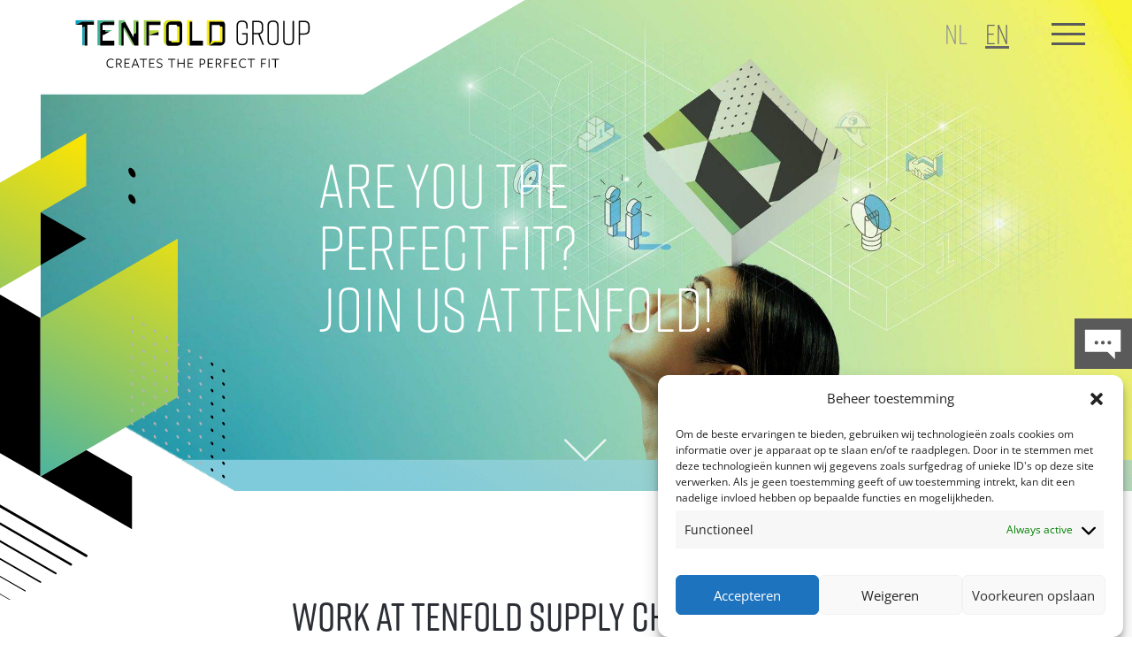

--- FILE ---
content_type: text/css
request_url: https://tenfoldgroup.com/wp-content/et-cache/7558/et-core-unified-7558.min.css?ver=1767969819
body_size: 3537
content:
@font-face{font-family:'Rift Soft Demi';src:url('/fonts/riftsoft/riftsoftdemi.otf')}@font-face{font-family:'Rift Soft Light';src:url('/fonts/riftsoft/riftsoftlight.otf')}@font-face{font-family:'Rift Soft Medium';src:url('/fonts/riftsoft/riftsoftmedium.otf')}@font-face{font-family:'Rift Soft Semibold';src:url('/fonts/riftsoft/riftsoftsemibold.otf')}@font-face{font-family:'Freight Sans Pro Semibold Regular';src:url('/fonts/freightsans/FreightSansProSemibold-Regular.ttf')}@font-face{font-family:'Freight Sans Pro Bold Regular';src:url('/fonts/freightsans/FreightSansProBold-Regular.ttf')}.semibold{font-family:'Freight Sans Pro Semibold Regular'}.freightbold{font-family:'Freight Sans Pro Bold Regular'}@media only screen and (min-width:981px){.ontdekmeerknop{background-image:url("/wp-content/uploads/Group-2839.svg")!important;background-position:0 8px!important;background-repeat:no-repeat!important}.ontdekmeerknop:hover{background-image:url("/wp-content/uploads/Group-2839-1.svg")!important;background-position:0 8px!important;background-repeat:no-repeat!important}}@media only screen and (min-width:481px) and (max-width:980px){.ontdekmeerknop{margin-top:10px;width:150px!important;background-image:url("/wp-content/uploads/Group-2839.svg")!important;background-position:0 0px!important;background-repeat:no-repeat!important}.ontdekmeerknop:hover{background-image:url("/wp-content/uploads/Group-2839-1.svg")!important;background-position:0 0px!important;background-repeat:no-repeat!important}}@media only screen and (max-width:480px){.ontdekmeerknop{margin-top:10px;padding-bottom:0px!important;width:130px!important;height:35px!important;background-image:url("/wp-content/uploads/Group-2839.svg")!important;background-position:0px -5px 0px 0px!important;background-repeat:no-repeat!important;background-size:140px 35px!important;font-size-adjust:90%!important}}@media only screen and (min-width:981px){.contactmeerknop{background-image:url("/wp-content/uploads/Path-1387.svg")!important;background-position:0px 4px!important;background-repeat:no-repeat!important;width:250px!important}.contactmeerknop:hover{background-image:url("/wp-content/uploads/Path-1387-1.svg")!important;background-position:0 4px!important;background-repeat:no-repeat!important}}@media only screen and (min-width:481px) and (max-width:980px){.contactmeerknop{margin-top:10px;width:150px!important;background-image:url("/wp-content/uploads/Path-1387.svg")!important;background-position:0 0px!important;background-repeat:no-repeat!important}.contactmeerknop:hover{background-image:url("/wp-content/uploads/Path-1387-1.svg")!important;background-position:0 0px!important;background-repeat:no-repeat!important}}@media only screen and (max-width:480px){.contactmeerknop{margin-top:10px;padding-bottom:0px!important;width:130px!important;height:35px!important;background-image:url("/wp-content/uploads/Path-1387.svg")!important;background-position:0px -5px 0px 0px!important;background-repeat:no-repeat!important;background-size:140px 35px!important;font-size-adjust:90%!important}}.et-pb-arrow-next{z-index:999!important}.hamburger{margin-right:0px;padding-left:20px!important;padding-top:5px}.overlay-container .overlay-close{margin:30px 14vw;float:right}.et_pb_menu_0_tb_header.et_pb_menu .et-menu-nav li.current-menu-item a{font-family:Rift Soft Bold;text-decoration:underline}.menumarkt img{width:70px;max-height:50px;padding-right:10px;vertical-align:bottom}@media screen and (max-width:480px){.menumarktmobiel img{width:40px;max-height:30px;padding-right:10px;vertical-align:middle}}.menumarkt .et_pb_widget ol li,.menumarkt .et_pb_widget ul li{margin-bottom:0.05em;line-height:1.2em}.divisiesmenu.menu-item{border-bottom:0.5px #fff solid}.menuitems.et_pb_widget_area a{font-size:1em!important;line-height:1.8em!important}.menuitems.et_pb_widget_area a:hover{font-family:'Rift Soft Medium'!important;font-size:1.05em!important;line-height:1.6em!important}.menuoveritems.et_pb_widget_area li{min-width:100%!important;line-height:1.7em!important}.menuoveritems.et_pb_widget_area a{font-family:'Rift Soft Bold'!important;min-width:100%!important;font-size:1em!important;line-height:1em!important}@media screen and (max-width:980px){.et_pb_column .et_pb_widget{margin:0 5.5% 7.5% 0;width:100%!important;clear:none;float:left}}.menuoveritems.et_pb_widget_area a:hover{font-family:'Rift Soft Bold'!important;font-size:1.05em!important;line-height:1em!important}.menumarktenitems.et_pb_widget_area a:hover{font-family:'Rift Soft Medium'!important}#markt .et_pb_widget{width:100%;margin-bottom:1%!important}#markt .et_pb_widget .textwidget{width:100%;border-bottom:0.5px solid #fff!important;padding-bottom:10px;margin-bottom:10px!important}#markt .et_pb_widget .textwidget a{font-family:Rift Soft Bold!important;font-size:26px!important}#divisie .textwidget{width:100%;border-bottom:0.5px solid #fff!important;padding-bottom:10px}#divisie .et_pb_widget{margin-bottom:4%}#divisie .textwidget a{font-family:Rift Soft Bold!important;font-size:26px}#divisie .textwidget a:after{position:relative;top:0px!important;float:right;margin-left:0px;content:'\003E';font-size:26px;font-weight:800;color:#000!important;z-index:99}#markt .et_pb_widget .textwidget a:hover::after{position:relative;top:0px;float:right;margin-left:0px;content:'\003E';font-size:26px;font-weight:800;color:#000!important;z-index:99}.titelmobmenu:after{position:relative;top:-33px;float:right;margin-left:0px;content:'\003E';font-size:24px;font-weight:800;color:#000!important;z-index:99}.titelmobmenu:active::after{position:relative;top:-33px;float:right;margin-left:0px;content:'\003E';font-size:24px;font-weight:800;color:#000!important;z-index:99}.overonsmenu .et_pb_widget li a:hover::after{margin-left:7px;content:'\003E'}.nieuwsbrief .et_pb_widget h4{font-family:'Rift Soft Medium'!important;font-size:22px!important;margin-bottom:10px;line-height:1em}#name-1 .forminator-error-message,#email-1 .forminator-error-message{display:none!important}.forminator-error-message{position:absolute;top:455px;width:100%;padding:0;margin:0;line-height:0;font-family:'Freight Sans Pro Book Regular'!important;font-size:11px!important;color:red}.forminator-response-message,.forminator-error,.forminator-accessible{display:none!important}@media screen and (min-width:981px){.forminator-button-submit.aanmelden{position:relative;cursor:pointer;top:-30px;left:150px;text-align:left;width:8vw;color:#000000!important;border-width:0px!important;padding-bottom:4px;padding-left:12px;background-color:RGBA(255,255,255,0);border-color:RGBA(255,255,255,0);font-size:16px;font-family:'Rift Soft Semibold',Helvetica,Arial,Lucida,sans-serif!important;background-size:contain;background-position:bottom left;background-repeat:no-repeat;background-blend-mode:normal;background-image:url(/wp-content/uploads/Group-2839-1.svg)}}@media screen and (max-width:980px){.forminator-button-submit.aanmelden{position:relative;cursor:pointer;top:-30px;left:150px;text-align:left;width:8vw;color:#000000!important;border-width:0px!important;padding-bottom:4px;padding-left:12px;background-color:RGBA(255,255,255,0);border-color:RGBA(255,255,255,0);font-size:12px;font-family:'Rift Soft Semibold',Helvetica,Arial,Lucida,sans-serif!important;background-size:contain;background-position:bottom left;background-repeat:no-repeat;background-blend-mode:normal;background-image:url(/wp-content/uploads/Group-2839-1.svg)}}@media screen and (max-width:480px){.forminator-button-submit.aanmelden{position:default;cursor:pointer;top:40px;left:0px;text-align:left;width:20vw;color:#000000!important;border-width:0px!important;padding-bottom:4px;padding-left:12px;background-color:RGBA(255,255,255,0);border-color:RGBA(255,255,255,0);font-size:12px;font-family:'Rift Soft Semibold',Helvetica,Arial,Lucida,sans-serif!important;background-size:contain;background-position:bottom left;background-repeat:no-repeat;background-blend-mode:normal;background-image:url(/wp-content/uploads/Group-2839-1.svg)}}@media screen and (max-width:780px) and (min-width:750px){.forminator-button-submit.aanmelden{position:relative;cursor:pointer;top:0px;left:150px;text-align:left;width:8vw;color:#000000!important;border-width:0px!important;padding-bottom:4px;padding-left:12px;background-color:RGBA(255,255,255,0);border-color:RGBA(255,255,255,0);font-size:12px;font-family:'Rift Soft Semibold',Helvetica,Arial,Lucida,sans-serif!important;background-size:contain;background-position:bottom left;background-repeat:no-repeat;background-blend-mode:normal;background-image:url(/wp-content/uploads/Group-2839-1.svg)}}.forminator-button-submit.aanmelden:hover{background-size:contain;background-position:bottom left;background-repeat:no-repeat;background-blend-mode:normal;background-image:url(/wp-content/uploads/Path-1387-1.svg)}.forminator-button-submit.aanmelden:hover{color:#01b8ee}.forminator-ui.forminator-custom-form[data-grid=open] .forminator-row:not(:last-child),.forminator-ui.forminator-custom-form[data-grid=open] .forminator-row:not(:last-child){margin-bottom:10px}.forminator-checkbox__label{position:absolute;width:100px;top:0px;left:25px}#consent-1 .forminator-checkbox__wrapper{position:absolute}.forminator-checkbox__label p,.forminator-checkbox__label a{font-family:"Freight Sans Pro Book Regular";font-size:10px;line-height:10pt}#directcontactbutton{z-index:999!important;position:fixed!important;top:50%!important;right:0px!important}#directcontactbutton a{overflow:hidden!important;margin-right:-75px!important;opacity:1!important}#directcontactbutton a:hover{z-index:999!important;margin-right:0px!important;animation-duration:0.5s!important;animation-name:slidein,multi-view-image-fade;opacity:1!important}@keyframes slidein{from{opacity:1;margin-right:0px!important}to{opacity:1;margin-right:-75px}}@keyframes multi-view-image-fade{0%{opacity:1!important}100%{opacity:1!important}}.facebook:hover{content:url("/wp-content/uploads/Facebook-hover.svg")!important}.linkedin:hover{content:url("/wp-content/uploads/linkedin-hover.svg")!important}.insta:hover{content:url("/wp-content/uploads/Instagram-hover.svg")!important}.youtube:hover{content:url("/wp-content/uploads/youtube-hover.svg")!important}.et-pb-arrow-prev:before{content:url("/wp-content/uploads/links.png")!important}.et-pb-arrow-next:before{content:url("/wp-content/uploads/rechts.png")!important}.nextend-arrow-previous{top:20%;left:0%;z-index:999!important;overflow:hidden}.nextend-arrow-next{top:20%;left:1%;z-index:999!important;overflow:hidden}div.industry:hover~div.background{opacity:0.2;transition-duration:1000ms}div.hightech:hover~div.background{opacity:0.2;transition-duration:1000ms}div.energie:hover~div.background{opacity:0.2;transition-duration:1000ms}div.aero:hover~div.background{opacity:0.2;transition-duration:1000ms}div.manufacturing:hover~div.background{opacity:0.2;transition-duration:1000ms}div.production:hover~div.background{opacity:0.2;transition-duration:1000ms}div.industry~div.background,div.hightech~div.background,div.energie~div.background,div.aero~div.background,div.manufacturing~div.background,div.production~div.background{transition-duration:1000ms}.fotoanimatie{-webkit-transform:skew(0deg);-moz-transform:skew(0deg);transform:skew(0deg);animation:2s ease-out 2s 1 slideInFromLeft}@keyframes slideInFromLeft{0%{transform:skew(45deg) translateX(-100%);left:-600px}60%{}100%{transform:skew(0deg) translateX(0);left:0px}}@media only screen and (min-width:600px) and (max-width:980px){.n2-ss-slider-controls-absolute-center-bottom{margin-bottom:10px!important}}@media only screen and (max-width:980px){.et_pb_row_0_tb_footer{position:relative!important;top:49%;bottom:auto;right:0;transform:translateX(-50%) translateY(-50%)}}@media only screen and (max-width:980px){#rijvoeter.et_pb_row_0_tb_footer{position:static!important;top:0;bottom:auto;right:0;transform:translateX(0%) translateY(0%)}}@media only screen and (min-width:600px) and (max-width:980px){.pa-open-mobile-menu .et_pb_menu__menu{display:flex!important}.pa-open-mobile-menu .et_mobile_nav_menu{display:none!important}}@media only screen and (max-width:600px){.et_pb_image_10{transform:translateX(-0)!important;transition:transform 0ms linear}}@media (min-width:981px){.et_pb_gutters3.et_pb_row .et_pb_column_4_4 .et_pb_blog_grid .column.size-1of3{width:99%!important;margin-right:1%}}.et_pb_blog_grid .et_pb_post{border:0px solid #d8d8d8!important;background-color:#fff}.category-tenfold-industrial-packaging .post-meta a,.category-tenfold-industrial-packaging-en .post-meta a{color:#00A0DD!important;font-family:'Rift Soft Demi'!important;font-size:12px!important}.category-tenfold-supply-chain-services .post-meta a,.category-tenfold-supply-chain-services-en .post-meta a{color:#7fbb45!important;font-family:'Rift Soft Demi';font-size:12px}.category-tenfold-logistics-services .post-meta a,.category-tenfold-logistics-services-en .post-meta a{color:#00A0DD!important;font-family:'Rift Soft Demi';font-size:12px}.category-tenfold-packaging-supplies .post-meta a,.category-tenfold-packaging-supplies-en .post-meta a{color:#FDC300!important;font-family:'Rift Soft Demi';font-size:12px}.category-tenfold-engineering-design .post-meta a,.category-tenfold-engineering-design-en .post-meta a{color:#ed6e26!important;font-family:'Rift Soft Demi';font-size:12px}.category-tenfold-group	.post-meta a,.category-tenfold-group-en .post-meta a{color:#e1d602!important;font-family:'Rift Soft Demi';font-size:12px}@media (min-width:981px){.et_pb_gutters3 .et_pb_column_4_4 .et_pb_blog_grid .column.size-1of3 .et_pb_post{margin-bottom:50px!important}}@media (min-width:981px){.et_pb_menu .et_pb_menu__wrap{-ms-flex:1 1 auto;flex:1 1 auto;display:-ms-flexbox;display:flex;-ms-flex-pack:start;justify-content:flex-start;-ms-flex-align:stretch;align-items:stretch;-ms-flex-wrap:no-wrap;flex-wrap:no-wrap;opacity:1}}.et_pb_post a.more-link{position:relative;cursor:pointer;top:20px;left:0px;text-align:left;width:250px!important;color:#000000!important;border-width:0px!important;padding-bottom:4px;padding-left:10px;background-color:RGBA(255,255,255,0);border-color:RGBA(255,255,255,0);font-size:18px!important;font-family:'Rift Soft Light',Helvetica,Arial,Lucida,sans-serif!important;background-size:cover;background-position:bottom left;background-repeat:no-repeat;background-blend-mode:normal;background-image:url(/wp-content/uploads/Group-2839-1.svg)}.et_pb_post a.more-link:hover{background-size:cover;background-position:bottom left;background-repeat:no-repeat;background-blend-mode:normal;background-image:url(/wp-content/uploads/Path-1387-1.svg)}.lwp-portfolio .et_pb_grid_item.et_pb_portfolio_item:hover span.et_overlay,span.et_overlay:hover{content:url(/wp-content/uploads/nl-lees-meer-4.svg);top:-0.5%;left:-0.5%;width:101%;height:101%;opacity:1!important;object-fit:cover!important;z-index:70!important}#english .lwp-portfolio .et_pb_grid_item.et_pb_portfolio_item:hover span.et_overlay,span.et_overlay:hover{content:url(https://tenfoldgroup.com/wp-content/uploads/engels-readmore-15.svg);top:-0.5%;left:-0.5%;width:101%;height:101%;opacity:1!important;object-fit:cover!important;z-index:70!important}span.et_overlay{content:url(https://tenfoldgroup.com/wp-content/uploads/Component-1181-1-6-1.png);top:-0.5%;left:-0.5%;width:101%;height:101%;opacity:1!important;object-fit:cover!important;z-index:70!important}.lwp-portfolio .et_pb_portfolio_item span.et_overlay{opacity:1!important;z-index:3}.lwp-portfolio .et_pb_portfolio_item:hover span.et_overlay{opacity:1!important;z-index:3}.et_pb_filterable_portfolio_grid .et_pb_portfolio_item h2{word-wrap:break-word;margin:0px 0 0 20px!important;order:3!important;overflow:hidden;text-overflow:ellipsis;display:-webkit-box;-webkit-line-clamp:2;-webkit-box-orient:vertical;height:3em;z-index:5}.et_pb_filterable_portfolio .et_pb_portfolio_item .post-meta{padding:0px 0px 0px 20px;width:100%!important;order:2!important}.et_pb_filterable_portfolio_grid .et_pb_portfolio_item .et_portfolio_image img{object-fit:cover!important}.et_pb_filterable_portfolio .et_pb_portfolio_item .post-meta a{color:#ddd!important}.et_pb_gutters2 .et_pb_column_4_4 .et_pb_grid_item{background-image:url("https://tenfoldgroup.com/wp-content/uploads/kennisbank-1.png")!important;background-position:bottom right!important;background-size:contain!important;z-index:80!important}.et_pb_filterable_portfolio .et_portfolio_image{z-index:50!important}.et_pb_filterable_portfolio_0.et_pb_filterable_portfolio .et_pb_portfolio_filter,.et_pb_filterable_portfolio_0.et_pb_filterable_portfolio .et_pb_portfolio_filter a{font-family:'Rift Soft Light',Helvetica,Arial,Lucida,sans-serif;font-size:18px;color:#000}.et_portfolio_image{width:100%;z-index:-1!important;opacity:1!important;object-fit:cover!important}.lwp-portfolio .et_pb_grid_item{display:flex!important;flex-wrap:wrap}@media (min-width:921px){.lwp-portfolio .et_pb_grid_item{width:29.66%!important;margin-right:5.5%!important}.lwp-portfolio .et_pb_grid_item:nth-child(3n){margin-right:0!important}.lwp-portfolio .et_pb_grid_item:nth-child(4n){margin-right:5.5%!important}.lwp-portfolio .et_pb_grid_item.et_pb_portfolio_item:nth-child(4n+1){clear:none!important}.lwp-portfolio .et_pb_grid_item.first_in_row{}}@media (max-width:920px){.lwp-col-portfolio .et_pb_grid_item{width:40%!important;margin-right:1.5%!important}.lwp-col-portfolio .et_pb_grid_item:nth-child(3n){margin-right:1.5%!important}.lwp-col-portfolio .et_pb_grid_item:nth-child(2n){margin-right:0!important}.lwp-col-portfolio .et_pb_grid_item.et_pb_portfolio_item:nth-child(4n+1){clear:none!important}.lwp-col-portfolio .et_pb_grid_item.first_in_row{clear:unset}}.lwp-portfolio .postmeta{order:2!important}.lwp-portfolio .et_pb_grid_item{overflow:hidden!important}.wpml-ls-item{font-family:'Rift Soft Demi'}.wpml-ls-current-language{font-family:'Rift Soft Bold'!important;text-decoration:underline}.et_pb_code_0_tb_header{background-color:RGBA(255,255,255,0);width:100px;z-index:99;position:fixed!important;top:0px;bottom:auto;right:40px;left:auto}.et-l--header ul{padding:0 0 0px 0em}@media only screen and (max-width:540px){.wpml-ls-legacy-list-horizontal a{padding:0px 10px;font-size:18px!important}}.et_pb_code_0_tb_header{width:120px!important;top:45px!important}.grecaptcha-badge{visibility:hidden}.et_post_meta_wrapper{display:none}body:not(.et-tb) #main-content .container{width:100%;max-width:100%!important}@media only screen and (min-width:768px){#three-column-grid .et_pb_grid_item{width:28.333%;margin:0 7.5% 7.5% 0}#three-column-grid .et_pb_grid_item:nth-child(3n){margin-right:0}#three-column-grid .et_pb_grid_item:nth-child(3n+1){clear:left}#three-column-grid .et_pb_grid_item:nth-child(4n+1){clear:unset}}.vacaturesgrid{display:grid;flex-wrap:nowrap;flex-direction:column}.pt-cv-title{order:1!important}.pt-cv-meta-fields{order:2!important}.pt-cv-content{order:3!important}.pt-cv-readmore{order:4!important}.pt-cv-grid .pt-cv-content-item{height:400px}a.pt-cv-tax-tenfold-industrial-packaging,a.pt-cv-tax-tenfold-industrial-packaging-en{color:#00A0DD!important;font-family:'Rift Soft Demi';font-size:12px}a.pt-cv-tax-tenfold-supply-chain-services,a.pt-cv-tax-tenfold-supply-chain-services-en{color:#7fbb45!important;font-family:'Rift Soft Demi';font-size:12px}a.pt-cv-tax-tenfold-logistics-services,a.pt-cv-tax-tenfold-logistics-services-en{color:#00A0DD!important;font-family:'Rift Soft Demi';font-size:12px}a.pt-cv-tax-tenfold-packaging-supplies,a.pt-cv-tax-tenfold-packaging-supplies-en{color:#FDC300!important;font-family:'Rift Soft Demi';font-size:12px}a.pt-cv-tax-tenfold-engineering-design,a.pt-cv-tax-tenfold-engineering-design-en{color:#ed6e26!important;font-family:'Rift Soft Demi';font-size:12px}a.pt-cv-tax-tenfold-group,a.pt-cv-tax-tenfold-group-en{color:#e1d602!important;font-family:'Rift Soft Demi';font-size:12px}.pt-cv-readmore.btn{position:absolute;margin-top:20px;bottom:20px;height:40px!important;margin:0px 0;cursor:pointer;color:#000000!important;border-width:0px!important;padding-bottom:4px;padding-left:10px;background-color:RGBA(255,255,255,0)!important;border-color:RGBA(255,255,255,0);font-size:18px!important;font-family:'Rift Soft Light',Helvetica,Arial,Lucida,sans-serif!important;background-size:contain!important;background-position:center left;background-repeat:no-repeat;background-blend-mode:normal;background-image:url(https://tenfoldgroup.com/wp-content/uploads/Group-2839-1.svg)!important}.pt-cv-readmore.btn:hover{background-size:contain;background-repeat:no-repeat;background-blend-mode:normal;background-image:url(https://tenfoldgroup.com/wp-content/uploads/Path-1387-1.svg)!important}.lwp-portfolio1 .et_pb_grid_item.et_pb_portfolio_item:hover span.et_overlay,span.et_overlay:hover{content:url(/wp-content/uploads/nl-lees-meer-4.svg);top:-0.5%;left:-0.5%;width:101%;height:101%;opacity:1!important;object-fit:cover!important;z-index:70!important}#english .lwp-portfolio1 .et_pb_grid_item.et_pb_portfolio_item:hover span.et_overlay,span.et_overlay:hover{content:url(https://tenfoldgroup.com/wp-content/uploads/engels-readmore-15.svg);top:-0.5%;left:-0.5%;width:101%;height:101%;opacity:1!important;object-fit:cover!important;z-index:70!important}span.et_overlay{content:url(https://tenfoldgroup.com/wp-content/uploads/Component-1181-1-6-1.png);top:-0.5%;left:-0.5%;width:101%;height:101%;opacity:1!important;object-fit:cover!important;z-index:70!important}.lwp-portfolio1 .et_pb_portfolio_item span.et_overlay{opacity:1!important;z-index:3}.lwp-portfolio1 .et_pb_portfolio_item:hover span.et_overlay{opacity:1!important;z-index:3}.et_pb_filterable_portfolio_grid .et_pb_portfolio_item h2{word-wrap:break-word;margin:10px 0 10px 20px!important;order:3!important;overflow:hidden;text-overflow:ellipsis;display:-webkit-box;-webkit-line-clamp:3!important;-webkit-box-orient:vertical;z-index:5;padding-right:20px!important}.et_pb_portfolio_item .et_pb_module_header a{font-size:0.95em}.et_pb_filterable_portfolio .et_pb_portfolio_item .post-meta{margin-top:-25px;padding:0px 0px 0px 20px;width:100%!important;order:2!important;z-index:999}.et_pb_filterable_portfolio .et_pb_portfolio_item .post-meta a{color:#000}.et_pb_filterable_portfolio_grid .et_pb_portfolio_item .et_portfolio_image img{object-fit:cover!important}.et_pb_gutters2 .et_pb_column_4_4 .et_pb_grid_item{background-image:url("https://tenfoldgroup.com/wp-content/uploads/kennisbank-1.png")!important;background-position:bottom right!important;background-size:contain!important;z-index:80!important}.et_pb_filterable_portfolio .et_portfolio_image{z-index:50!important}.et_pb_filterable_portfolio_0.et_pb_filterable_portfolio .et_pb_portfolio_filter,.et_pb_filterable_portfolio_0.et_pb_filterable_portfolio .et_pb_portfolio_filter a{font-family:'Rift Soft Light',Helvetica,Arial,Lucida,sans-serif;font-size:18px;color:#000}.et_portfolio_image{width:100%;z-index:-1!important;opacity:1!important;object-fit:cover!important}.lwp-portfolio1 .et_pb_grid_item{display:flex!important;flex-wrap:wrap}@media (max-width:920px){.lwp-col-portfolio1 .et_pb_grid_item{width:40%!important;margin-right:1.5%!important}.lwp-col-portfolio1 .et_pb_grid_item:nth-child(3n){margin-right:1.5%!important}.lwp-col-portfolio1 .et_pb_grid_item:nth-child(2n){margin-right:0!important}.lwp-col-portfolio1 .et_pb_grid_item.et_pb_portfolio_item:nth-child(4n+1){clear:none!important}.lwp-col-portfolio1 .et_pb_grid_item.first_in_row{clear:unset}}.lwp-portfolio1 .postmeta{order:2!important}.lwp-portfolio1 .et_pb_grid_item{overflow:hidden!important}a.pt-cv-tax-tenfold-industrial-packaging,a.pt-cv-tax-tenfold-packaging-supplies,a.pt-cv-tax-tenfold-group,a.pt-cv-tax-tenfold-logistics-services,a.pt-cv-tax-tenfold-engineering-design,a.pt-cv-tax-tenfold-supply-chain-services{pointer-events:none}

--- FILE ---
content_type: text/css
request_url: https://tenfoldgroup.com/wp-content/et-cache/7558/et-core-unified-tb-9708-tb-279-deferred-7558.min.css?ver=1767969819
body_size: 3840
content:
@font-face{font-family:"Rift Soft Bold";font-display:swap;src:url("https://tenfoldgroup.com/wp-content/uploads/et-fonts/Rift-Soft-Bold.otf") format("opentype")}@font-face{font-family:"Rift Soft Light";font-display:swap;src:url("https://tenfoldgroup.com/wp-content/uploads/et-fonts/Rift-Soft-Light.otf") format("opentype")}@font-face{font-family:"Rift Soft Bold";font-display:swap;src:url("https://tenfoldgroup.com/wp-content/uploads/et-fonts/Rift-Soft-Bold.otf") format("opentype")}@font-face{font-family:"Rift Soft Light";font-display:swap;src:url("https://tenfoldgroup.com/wp-content/uploads/et-fonts/Rift-Soft-Light.otf") format("opentype")}@font-face{font-family:"Freight Sans Pro Light Regular";font-display:swap;src:url("https://tenfoldgroup.com/wp-content/uploads/et-fonts/FreightSansProLight-Regular.ttf") format("truetype")}@font-face{font-family:"Rift Soft Medium";font-display:swap;src:url("https://tenfoldgroup.com/wp-content/uploads/et-fonts/Rift-Soft-Medium.otf") format("opentype")}@font-face{font-family:"Rift Soft Demi";font-display:swap;src:url("https://tenfoldgroup.com/wp-content/uploads/et-fonts/Rift-Soft-Demi.otf") format("opentype")}@font-face{font-family:"Freight Sans Pro Book Regular";font-display:swap;src:url("https://tenfoldgroup.com/wp-content/uploads/et-fonts/FreightSansProBook-Regular.ttf") format("truetype")}.et_pb_section_0_tb_footer{overflow-x:hidden;margin-left:auto!important;margin-right:auto!important;z-index:0;position:relative;z-index:0!important}.et_pb_section_0_tb_footer.et_pb_section{padding-top:142px;padding-right:50px;padding-bottom:0px;margin-top:3px;background-color:RGBA(255,255,255,0)!important}.et_pb_row_0_tb_footer{background-color:#000000;height:auto;min-height:70px;overflow-x:hidden;overflow-y:hidden;z-index:1!important;position:static!important;top:0px;right:auto;bottom:auto;left:0px;z-index:0!important}.et_pb_menu_0_tb_footer.et_pb_menu ul li a{font-family:'Freight Sans Pro Book Regular',Helvetica,Arial,Lucida,sans-serif;text-transform:uppercase;font-size:15px;color:#FFFFFF!important}.et_pb_menu_0_tb_footer{padding-top:0px;padding-left:8vw;margin-top:27px!important;margin-right:1vw!important;position:relative;top:0px;bottom:auto;left:190px;right:auto}.et_pb_menu_0_tb_footer.et_pb_menu ul li.current-menu-item a{color:#FFFFFF!important}.et_pb_menu_0_tb_footer.et_pb_menu .nav li ul,.et_pb_menu_0_tb_footer.et_pb_menu .et_mobile_menu,.et_pb_menu_0_tb_footer.et_pb_menu .et_mobile_menu ul{background-color:#ffffff!important}.et_pb_menu_0_tb_footer .et_pb_menu_inner_container>.et_pb_menu__logo-wrap,.et_pb_menu_0_tb_footer .et_pb_menu__logo-slot{width:auto;max-width:100%}.et_pb_menu_0_tb_footer .et_pb_menu_inner_container>.et_pb_menu__logo-wrap .et_pb_menu__logo img,.et_pb_menu_0_tb_footer .et_pb_menu__logo-slot .et_pb_menu__logo-wrap img{height:auto;max-height:none}.et_pb_menu_0_tb_footer .mobile_nav .mobile_menu_bar:before{color:#FFFFFF}.et_pb_menu_0_tb_footer .et_pb_menu__icon.et_pb_menu__search-button,.et_pb_menu_0_tb_footer .et_pb_menu__icon.et_pb_menu__close-search-button{color:#7EBEC5}.et_pb_menu_0_tb_footer .et_pb_menu__icon.et_pb_menu__cart-button{font-size:24px;color:#7EBEC5}.et_pb_text_0_tb_footer{height:50px;margin-top:32px!important;margin-right:100px!important;position:relative;top:0px;bottom:auto;left:-8vw;right:auto;float:right}.et_pb_row_1_tb_footer,body #page-container .et-db #et-boc .et-l .et_pb_row_1_tb_footer.et_pb_row,body.et_pb_pagebuilder_layout.single #page-container #et-boc .et-l .et_pb_row_1_tb_footer.et_pb_row,body.et_pb_pagebuilder_layout.single.et_full_width_page #page-container #et-boc .et-l .et_pb_row_1_tb_footer.et_pb_row{width:100%}.et_pb_row_1_tb_footer{z-index:10!important;position:static!important;top:0px;right:auto;bottom:auto;left:0px}.et_pb_image_0_tb_footer .et_pb_image_wrap img,.et_pb_image_1_tb_footer .et_pb_image_wrap img{height:387px;width:auto}.et_pb_image_0_tb_footer{padding-top:54px;padding-right:3px;padding-bottom:0px;padding-left:0px;margin-top:-320px!important;margin-right:139px!important;margin-left:-72px!important;z-index:999;position:relative;text-align:left;margin-left:0}.et_pb_image_0_tb_footer .et_pb_image_wrap,.et_pb_image_1_tb_footer .et_pb_image_wrap,.et_pb_image_2_tb_footer .et_pb_image_wrap{display:block}.et_pb_image_1_tb_footer{padding-top:2px;padding-right:3px;padding-bottom:0px;padding-left:0px;margin-top:-300px!important;margin-right:139px!important;margin-left:-72px!important;z-index:999;position:relative;top:15px;bottom:auto;left:0px;right:auto;text-align:left;margin-left:0}.et_pb_image_2_tb_footer .et_pb_image_wrap img{min-height:40px}.et_pb_image_2_tb_footer{margin-top:-4px!important;margin-left:-190px!important;max-width:300px;z-index:999;position:relative;top:15px;bottom:auto;left:0px;right:auto;text-align:left;margin-left:0}.et_pb_column_4_tb_footer{overflow-x:hidden;overflow-y:hidden}.et_pb_text_1_tb_footer{font-family:'Freight Sans Pro Book Regular',Helvetica,Arial,Lucida,sans-serif;overflow-x:hidden;overflow-y:hidden;padding-right:0px!important;margin-right:-12px!important;margin-left:-64px!important}.et_pb_column_0_tb_footer{z-index:99!important;position:relative}.et_pb_column_1_tb_footer{background-size:initial;background-position:right 0px center;background-image:url(https://tenfoldgroup.com/wp-content/uploads/schuinehoek-footer-5.svg);padding-right:5vw;z-index:1!important;left:1px;right:auto;position:relative}.et_pb_row_0_tb_footer.et_pb_row{padding-top:0px!important;padding-bottom:0px!important;margin-top:65px!important;margin-left:auto!important;margin-left:0px!important;margin-right:auto!important;padding-top:0px;padding-bottom:0px}.et_pb_text_0_tb_footer.et_pb_module{margin-left:auto!important;margin-right:0px!important}.et_pb_row_1_tb_footer.et_pb_row{padding-top:19px!important;padding-bottom:0px!important;margin-right:auto!important;margin-bottom:0px!important;margin-left:auto!important;margin-left:0px!important;margin-right:auto!important;padding-top:19px;padding-bottom:0px}.et_pb_image_0_tb_footer.et_pb_module,.et_pb_image_1_tb_footer.et_pb_module{margin-left:0px!important;margin-right:auto!important}@media only screen and (min-width:981px){.et_pb_section_0_tb_footer,.et_pb_row_1_tb_footer,body #page-container .et-db #et-boc .et-l .et_pb_row_1_tb_footer.et_pb_row,body.et_pb_pagebuilder_layout.single #page-container #et-boc .et-l .et_pb_row_1_tb_footer.et_pb_row,body.et_pb_pagebuilder_layout.single.et_full_width_page #page-container #et-boc .et-l .et_pb_row_1_tb_footer.et_pb_row{max-width:100%}.et_pb_row_0_tb_footer,body #page-container .et-db #et-boc .et-l .et_pb_row_0_tb_footer.et_pb_row,body.et_pb_pagebuilder_layout.single #page-container #et-boc .et-l .et_pb_row_0_tb_footer.et_pb_row,body.et_pb_pagebuilder_layout.single.et_full_width_page #page-container #et-boc .et-l .et_pb_row_0_tb_footer.et_pb_row{width:100%;max-width:100%}.et_pb_column_0_tb_footer{width:50%!}.et_pb_image_0_tb_footer{max-width:120%}.et_pb_image_1_tb_footer{max-width:120%;display:none!important}.et_pb_text_1_tb_footer{width:120%}}@media only screen and (max-width:980px){.et_pb_row_0_tb_footer{background-image:initial;height:auto;min-height:110px;position:absolute!important;top:335px;bottom:auto;right:0px;left:auto;transform:translateX(0px) translateY(0px);z-index:0!important}.et_pb_row_0_tb_footer,body #page-container .et-db #et-boc .et-l .et_pb_row_0_tb_footer.et_pb_row,body.et_pb_pagebuilder_layout.single #page-container #et-boc .et-l .et_pb_row_0_tb_footer.et_pb_row,body.et_pb_pagebuilder_layout.single.et_full_width_page #page-container #et-boc .et-l .et_pb_row_0_tb_footer.et_pb_row{width:100%;max-width:100%}body.logged-in.admin-bar .et_pb_row_0_tb_footer{top:335px}.et_pb_menu_0_tb_footer.et_pb_menu ul li a{color:#FFFFFF!important}.et_pb_menu_0_tb_footer{padding-top:0px;padding-left:8vw;margin-top:27px!important;margin-right:0vw!important;margin-left:130px!important;position:absolute!important;top:-15px;bottom:auto;left:190px;right:auto;transform:translateX(0px) translateY(0px)}body.logged-in.admin-bar .et_pb_menu_0_tb_footer{top:-15px}.et_pb_text_0_tb_footer{margin-right:100px!important;width:60%;position:absolute!important;top:-12px;bottom:auto;left:28vw;right:auto;transform:translateX(0px) translateY(0px)}body.logged-in.admin-bar .et_pb_text_0_tb_footer{top:-12px}.et_pb_row_1_tb_footer,body #page-container .et-db #et-boc .et-l .et_pb_row_1_tb_footer.et_pb_row,body.et_pb_pagebuilder_layout.single #page-container #et-boc .et-l .et_pb_row_1_tb_footer.et_pb_row,body.et_pb_pagebuilder_layout.single.et_full_width_page #page-container #et-boc .et-l .et_pb_row_1_tb_footer.et_pb_row{max-width:99%}.et_pb_image_0_tb_footer .et_pb_image_wrap img{height:550px;width:auto}.et_pb_image_0_tb_footer{padding-top:10px;padding-right:3px;padding-bottom:0px;padding-left:0px;margin-top:-60px!important;margin-right:50px!important;margin-left:0px!important;max-width:550px}.et_pb_image_1_tb_footer .et_pb_image_wrap img{height:290px;width:auto}.et_pb_image_1_tb_footer{margin-top:-240px!important;margin-right:25px!important;margin-left:-72px!important;max-width:342px}.et_pb_image_2_tb_footer .et_pb_image_wrap img{min-height:40px;width:auto}.et_pb_image_2_tb_footer{margin-top:-200px!important;margin-left:30px!important;width:100%;top:0px;bottom:auto;left:90px;right:auto;transform:translateX(0px) translateY(0px);text-align:center;margin-left:auto;margin-right:auto}body.logged-in.admin-bar .et_pb_image_2_tb_footer{top:0px}.et_pb_text_1_tb_footer{padding-right:0px!important;width:90%;transform:translateX(0px) translateY(0px)}.et_pb_column_1_tb_footer{background-image:initial;background-color:initial;padding-top:0px;padding-bottom:0px;left:1px;right:auto;width:55%!important}.et_pb_column_3_tb_footer{padding-left:100px}.et_pb_section_0_tb_footer{max-width:100%;margin-left:0px!important;margin-right:auto!important}.et_pb_row_0_tb_footer.et_pb_row{margin-top:10px!important;margin-bottom:0px!important;margin-left:auto!important;margin-left:auto!important;margin-right:0px!important}.et_pb_text_0_tb_footer.et_pb_module,.et_pb_row_1_tb_footer.et_pb_row{margin-left:0px!important;margin-right:auto!important}.et_pb_image_2_tb_footer.et_pb_module{margin-left:auto!important;margin-right:auto!important}.et_pb_text_1_tb_footer.et_pb_module{margin-left:auto!important;margin-right:0px!important}}@media only screen and (min-width:768px) and (max-width:980px){.et_pb_column_0_tb_footer{width:45%!important}.et_pb_image_1_tb_footer{display:none!important}}@media only screen and (max-width:767px){.et_pb_row_0_tb_footer{background-image:initial;height:60px;min-height:auto;top:50%;bottom:auto;left:50%;right:auto;transform:translateX(-50%) translateY(-50%);z-index:0!important}body.logged-in.admin-bar .et_pb_row_0_tb_footer{top:50%}.et_pb_column_0_tb_footer{width:90%!important}.et_pb_menu_0_tb_footer.et_pb_menu ul li a,.et_pb_menu_0_tb_footer.et_pb_menu ul li.current-menu-item a{color:#000000!important}.et_pb_menu_0_tb_footer{padding-top:0px;padding-left:0vw;margin-top:10px!important;margin-right:0vw!important;margin-left:-140px!important;z-index:99;top:1px;bottom:auto;left:270px;right:auto;transform:translateX(0px) translateY(0px);display:none!important}body.logged-in.admin-bar .et_pb_menu_0_tb_footer{top:1px}.et_pb_text_0_tb_footer{margin-top:-25px!important;margin-right:-150px!important;width:100%;top:40px;bottom:auto;left:50vw;right:auto;transform:translateX(0px) translateY(0px)}body.logged-in.admin-bar .et_pb_text_0_tb_footer{top:40px}.et_pb_row_1_tb_footer,body #page-container .et-db #et-boc .et-l .et_pb_row_1_tb_footer.et_pb_row,body.et_pb_pagebuilder_layout.single #page-container #et-boc .et-l .et_pb_row_1_tb_footer.et_pb_row,body.et_pb_pagebuilder_layout.single.et_full_width_page #page-container #et-boc .et-l .et_pb_row_1_tb_footer.et_pb_row{max-width:100%}.et_pb_image_0_tb_footer .et_pb_image_wrap img{height:192px;width:auto}.et_pb_image_0_tb_footer{padding-top:0px;padding-right:3px;padding-bottom:0px;padding-left:0px;margin-top:-220px!important;margin-right:25px!important;margin-left:-72px!important;max-width:262px;z-index:1;display:none!important}.et_pb_image_1_tb_footer .et_pb_image_wrap img{height:225px;width:auto}.et_pb_image_1_tb_footer{margin-top:-210px!important;margin-right:25px!important;margin-left:-72px!important;max-width:148px;z-index:1}.et_pb_image_2_tb_footer .et_pb_image_wrap img{min-height:40px;width:auto}.et_pb_image_2_tb_footer{margin-top:0px!important;margin-left:30px!important;top:-25px;bottom:auto;left:-15px;right:auto;transform:translateX(0px) translateY(0px)}body.logged-in.admin-bar .et_pb_image_2_tb_footer{top:-25px}.et_pb_text_1_tb_footer{width:83%;position:absolute!important;top:0px;bottom:auto;right:0px;left:auto;transform:translateX(0px) translateY(0px)}body.logged-in.admin-bar .et_pb_text_1_tb_footer{top:0px}.et_pb_column_1_tb_footer{background-image:initial;padding-right:0vw;left:1px;right:auto;width:55%!important}.et_pb_column_3_tb_footer{padding-left:100px}.et_pb_section_0_tb_footer{overflow-x:visible;margin-left:0px!important;margin-right:auto!important}.et_pb_row_0_tb_footer.et_pb_row{margin-top:-50px!important;margin-bottom:-50px!important;margin-left:auto!important;margin-left:auto!important;margin-right:0px!important}.et_pb_text_0_tb_footer.et_pb_module,.et_pb_row_1_tb_footer.et_pb_row{margin-left:0px!important;margin-right:auto!important}.et_pb_image_2_tb_footer.et_pb_module{margin-left:auto!important;margin-right:auto!important}.et_pb_text_1_tb_footer.et_pb_module{margin-left:auto!important;margin-right:0px!important}}@font-face{font-family:"Rift Soft Bold";font-display:swap;src:url("https://tenfoldgroup.com/wp-content/uploads/et-fonts/Rift-Soft-Bold.otf") format("opentype")}@font-face{font-family:"Rift Soft Light";font-display:swap;src:url("https://tenfoldgroup.com/wp-content/uploads/et-fonts/Rift-Soft-Light.otf") format("opentype")}@font-face{font-family:"Freight Sans Pro Light Regular";font-display:swap;src:url("https://tenfoldgroup.com/wp-content/uploads/et-fonts/FreightSansProLight-Regular.ttf") format("truetype")}@font-face{font-family:"Rift Soft Medium";font-display:swap;src:url("https://tenfoldgroup.com/wp-content/uploads/et-fonts/Rift-Soft-Medium.otf") format("opentype")}@font-face{font-family:"Rift Soft Demi";font-display:swap;src:url("https://tenfoldgroup.com/wp-content/uploads/et-fonts/Rift-Soft-Demi.otf") format("opentype")}@font-face{font-family:"Freight Sans Pro Book Regular";font-display:swap;src:url("https://tenfoldgroup.com/wp-content/uploads/et-fonts/FreightSansProBook-Regular.ttf") format("truetype")}@font-face{font-family:"Freight Sans Pro Medium";font-display:swap;src:url("https://tenfoldgroup.com/wp-content/uploads/et-fonts/FreightSansProMedium-Regular.ttf") format("truetype")}.et-db #et-boc .et-l div.et_pb_section.et_pb_section_dov_329_0,.et-db #et-boc .et-l div.et_pb_section.et_pb_section_dov_5721_21{background-repeat:repeat-y;background-position:center top;background-image:url(https://tenfoldgroup.com/wp-content/uploads/Background-1.jpg)!important}.et-db #et-boc .et-l .et_pb_section_dov_329_0{height:100vh;max-height:100vh;overflow-x:hidden;overflow-y:hidden;width:100%;max-width:100%;position:fixed!important;top:0px;bottom:auto;left:50%;right:auto;transform:translateX(-50%)}.et-db #et-boc .et-l .et_pb_section_dov_329_0.et_pb_section,.et-db #et-boc .et-l .et_pb_section_dov_5721_21.et_pb_section{padding-top:0px;padding-bottom:0px;padding-left:0px;margin-top:0px;margin-bottom:0px;margin-left:0px}body.logged-in.admin-bar.et-db #et-boc .et-l .et_pb_section_dov_329_0,body.logged-in.admin-bar.et-db #et-boc .et-l .et_pb_code_dov_329_5{top:calc(0px + 32px)}.et-db #et-boc .et-l .et_pb_row_dov_329_1{overflow-x:hidden;overflow-y:hidden;position:static!important;top:0px;right:auto;bottom:auto;left:0px}.et-db #et-boc .et-l .et_pb_row_dov_329_1.et_pb_row{padding-top:0px!important;margin-top:0px!important;padding-top:0px}.et-db #et-boc .et-l .et_pb_row_dov_329_1,body.et-db #page-container .et-db #et-boc .et-l #et-boc .et-l .et_pb_row_dov_329_1.et_pb_row,body.et_pb_pagebuilder_layout.single.et-db #page-container #et-boc .et-l #et-boc .et-l .et_pb_row_dov_329_1.et_pb_row,body.et_pb_pagebuilder_layout.single.et_full_width_page.et-db #page-container #et-boc .et-l #et-boc .et-l .et_pb_row_dov_329_1.et_pb_row,.et-db #et-boc .et-l .et_pb_row_dov_5721_27,body.et-db #page-container .et-db #et-boc .et-l #et-boc .et-l .et_pb_row_dov_5721_27.et_pb_row,body.et_pb_pagebuilder_layout.single.et-db #page-container #et-boc .et-l #et-boc .et-l .et_pb_row_dov_5721_27.et_pb_row,body.et_pb_pagebuilder_layout.single.et_full_width_page.et-db #page-container #et-boc .et-l #et-boc .et-l .et_pb_row_dov_5721_27.et_pb_row{width:100%;max-width:100%}.et-db #et-boc .et-l .et_pb_image_dov_329_3{max-width:40%;text-align:left;margin-left:0}.et-db #et-boc .et-l .et_pb_image_dov_329_3 .et_pb_image_wrap,.et-db #et-boc .et-l .et_pb_image_dov_5721_24 .et_pb_image_wrap{display:block}.et-db #et-boc .et-l .et_pb_code_dov_329_5{height:80px;width:100%;position:fixed!important;top:0px;bottom:auto;right:0px;left:auto}.et-db #et-boc .et-l .et_pb_row_dov_329_6{background-color:RGBA(255,255,255,0);height:auto;min-height:auto;position:static!important;top:0px;right:auto;bottom:auto;left:0px}.et-db #et-boc .et-l .et_pb_row_dov_329_6,body.et-db #page-container .et-db #et-boc .et-l #et-boc .et-l .et_pb_row_dov_329_6.et_pb_row,body.et_pb_pagebuilder_layout.single.et-db #page-container #et-boc .et-l #et-boc .et-l .et_pb_row_dov_329_6.et_pb_row,body.et_pb_pagebuilder_layout.single.et_full_width_page.et-db #page-container #et-boc .et-l #et-boc .et-l .et_pb_row_dov_329_6.et_pb_row{width:100%;max-width:90%}.et-db #et-boc .et-l .et_pb_sidebar_dov_329_8.et_pb_widget_area h3:first-of-type,.et-db #et-boc .et-l .et_pb_sidebar_dov_329_8.et_pb_widget_area h4:first-of-type,.et-db #et-boc .et-l .et_pb_sidebar_dov_329_8.et_pb_widget_area h5:first-of-type,.et-db #et-boc .et-l .et_pb_sidebar_dov_329_8.et_pb_widget_area h6:first-of-type,.et-db #et-boc .et-l .et_pb_sidebar_dov_329_8.et_pb_widget_area h2:first-of-type,.et-db #et-boc .et-l .et_pb_sidebar_dov_329_8.et_pb_widget_area h1:first-of-type,.et-db #et-boc .et-l .et_pb_sidebar_dov_329_8.et_pb_widget_area .widget-title,.et-db #et-boc .et-l .et_pb_sidebar_dov_329_8.et_pb_widget_area .widgettitle{font-family:'Rift Soft Bold',Helvetica,Arial,Lucida,sans-serif;font-size:26px;line-height:2em}.et-db #et-boc .et-l .et_pb_sidebar_dov_329_8.et_pb_widget_area p{line-height:2em}.et-db #et-boc .et-l .et_pb_sidebar_dov_329_8.et_pb_widget_area,.et-db #et-boc .et-l .et_pb_sidebar_dov_329_8.et_pb_widget_area li,.et-db #et-boc .et-l .et_pb_sidebar_dov_329_8.et_pb_widget_area li:before,.et-db #et-boc .et-l .et_pb_sidebar_dov_329_8.et_pb_widget_area a{font-family:'Rift Soft Light',Helvetica,Arial,Lucida,sans-serif;font-size:24px;color:#000000!important;line-height:2em}.et-db #et-boc .et-l .et_pb_sidebar_dov_329_8.et_pb_widget_area,.et-db #et-boc .et-l .et_pb_sidebar_dov_329_9.et_pb_widget_area,.et-db #et-boc .et-l .et_pb_sidebar_dov_329_11.et_pb_widget_area,.et-db #et-boc .et-l .et_pb_sidebar_dov_5721_32.et_pb_widget_area,.et-db #et-boc .et-l .et_pb_sidebar_dov_5721_33.et_pb_widget_area{border-right-color:RGBA(255,255,255,0)}.et-db #et-boc .et-l .et_pb_sidebar_dov_329_8{padding-top:0px;margin-top:-6px!important;max-width:100%}.et-db #et-boc .et-l .et_pb_sidebar_dov_329_9.et_pb_widget_area h3:first-of-type,.et-db #et-boc .et-l .et_pb_sidebar_dov_329_9.et_pb_widget_area h4:first-of-type,.et-db #et-boc .et-l .et_pb_sidebar_dov_329_9.et_pb_widget_area h5:first-of-type,.et-db #et-boc .et-l .et_pb_sidebar_dov_329_9.et_pb_widget_area h6:first-of-type,.et-db #et-boc .et-l .et_pb_sidebar_dov_329_9.et_pb_widget_area h2:first-of-type,.et-db #et-boc .et-l .et_pb_sidebar_dov_329_9.et_pb_widget_area h1:first-of-type,.et-db #et-boc .et-l .et_pb_sidebar_dov_329_9.et_pb_widget_area .widget-title,.et-db #et-boc .et-l .et_pb_sidebar_dov_329_9.et_pb_widget_area .widgettitle,.et-db #et-boc .et-l .et_pb_sidebar_dov_5721_29.et_pb_widget_area h3:first-of-type,.et-db #et-boc .et-l .et_pb_sidebar_dov_5721_29.et_pb_widget_area h4:first-of-type,.et-db #et-boc .et-l .et_pb_sidebar_dov_5721_29.et_pb_widget_area h5:first-of-type,.et-db #et-boc .et-l .et_pb_sidebar_dov_5721_29.et_pb_widget_area h6:first-of-type,.et-db #et-boc .et-l .et_pb_sidebar_dov_5721_29.et_pb_widget_area h2:first-of-type,.et-db #et-boc .et-l .et_pb_sidebar_dov_5721_29.et_pb_widget_area h1:first-of-type,.et-db #et-boc .et-l .et_pb_sidebar_dov_5721_29.et_pb_widget_area .widget-title,.et-db #et-boc .et-l .et_pb_sidebar_dov_5721_29.et_pb_widget_area .widgettitle,.et-db #et-boc .et-l .et_pb_sidebar_dov_5721_32.et_pb_widget_area h3:first-of-type,.et-db #et-boc .et-l .et_pb_sidebar_dov_5721_32.et_pb_widget_area h4:first-of-type,.et-db #et-boc .et-l .et_pb_sidebar_dov_5721_32.et_pb_widget_area h5:first-of-type,.et-db #et-boc .et-l .et_pb_sidebar_dov_5721_32.et_pb_widget_area h6:first-of-type,.et-db #et-boc .et-l .et_pb_sidebar_dov_5721_32.et_pb_widget_area h2:first-of-type,.et-db #et-boc .et-l .et_pb_sidebar_dov_5721_32.et_pb_widget_area h1:first-of-type,.et-db #et-boc .et-l .et_pb_sidebar_dov_5721_32.et_pb_widget_area .widget-title,.et-db #et-boc .et-l .et_pb_sidebar_dov_5721_32.et_pb_widget_area .widgettitle{font-family:'Rift Soft Bold',Helvetica,Arial,Lucida,sans-serif;font-size:26px;color:#000000!important}.et-db #et-boc .et-l .et_pb_sidebar_dov_329_9.et_pb_widget_area p{line-height:2.7em}.et-db #et-boc .et-l .et_pb_sidebar_dov_329_9.et_pb_widget_area,.et-db #et-boc .et-l .et_pb_sidebar_dov_329_9.et_pb_widget_area li,.et-db #et-boc .et-l .et_pb_sidebar_dov_329_9.et_pb_widget_area li:before,.et-db #et-boc .et-l .et_pb_sidebar_dov_329_9.et_pb_widget_area a{font-family:'Rift Soft Light',Helvetica,Arial,Lucida,sans-serif;font-size:23px;color:#000000!important;line-height:2.7em}.et-db #et-boc .et-l .et_pb_sidebar_dov_329_9,.et-db #et-boc .et-l .et_pb_row_dov_5721_22,body.et-db #page-container .et-db #et-boc .et-l #et-boc .et-l .et_pb_row_dov_5721_22.et_pb_row,body.et_pb_pagebuilder_layout.single.et-db #page-container #et-boc .et-l #et-boc .et-l .et_pb_row_dov_5721_22.et_pb_row,body.et_pb_pagebuilder_layout.single.et_full_width_page.et-db #page-container #et-boc .et-l #et-boc .et-l .et_pb_row_dov_5721_22.et_pb_row{max-width:100%}.et-db #et-boc .et-l .et_pb_sidebar_dov_329_11.et_pb_widget_area h3:first-of-type,.et-db #et-boc .et-l .et_pb_sidebar_dov_329_11.et_pb_widget_area h4:first-of-type,.et-db #et-boc .et-l .et_pb_sidebar_dov_329_11.et_pb_widget_area h5:first-of-type,.et-db #et-boc .et-l .et_pb_sidebar_dov_329_11.et_pb_widget_area h6:first-of-type,.et-db #et-boc .et-l .et_pb_sidebar_dov_329_11.et_pb_widget_area h2:first-of-type,.et-db #et-boc .et-l .et_pb_sidebar_dov_329_11.et_pb_widget_area h1:first-of-type,.et-db #et-boc .et-l .et_pb_sidebar_dov_329_11.et_pb_widget_area .widget-title,.et-db #et-boc .et-l .et_pb_sidebar_dov_329_11.et_pb_widget_area .widgettitle{font-family:'Rift Soft Bold',Helvetica,Arial,Lucida,sans-serif;font-size:26px;color:#2b2e34!important;line-height:2em}.et-db #et-boc .et-l .et_pb_sidebar_dov_329_11.et_pb_widget_area p,.et-db #et-boc .et-l .et_pb_sidebar_dov_329_14.et_pb_widget_area p,.et-db #et-boc .et-l .et_pb_sidebar_dov_5721_29.et_pb_widget_area p,.et-db #et-boc .et-l .et_pb_sidebar_dov_5721_30.et_pb_widget_area p,.et-db #et-boc .et-l .et_pb_sidebar_dov_5721_31.et_pb_widget_area p,.et-db #et-boc .et-l .et_pb_sidebar_dov_5721_32.et_pb_widget_area p,.et-db #et-boc .et-l .et_pb_sidebar_dov_5721_33.et_pb_widget_area p{line-height:1.6em}.et-db #et-boc .et-l .et_pb_sidebar_dov_329_11.et_pb_widget_area,.et-db #et-boc .et-l .et_pb_sidebar_dov_329_11.et_pb_widget_area li,.et-db #et-boc .et-l .et_pb_sidebar_dov_329_11.et_pb_widget_area li:before,.et-db #et-boc .et-l .et_pb_sidebar_dov_329_11.et_pb_widget_area a,.et-db #et-boc .et-l .et_pb_sidebar_dov_5721_30.et_pb_widget_area,.et-db #et-boc .et-l .et_pb_sidebar_dov_5721_30.et_pb_widget_area li,.et-db #et-boc .et-l .et_pb_sidebar_dov_5721_30.et_pb_widget_area li:before,.et-db #et-boc .et-l .et_pb_sidebar_dov_5721_30.et_pb_widget_area a,.et-db #et-boc .et-l .et_pb_sidebar_dov_5721_32.et_pb_widget_area,.et-db #et-boc .et-l .et_pb_sidebar_dov_5721_32.et_pb_widget_area li,.et-db #et-boc .et-l .et_pb_sidebar_dov_5721_32.et_pb_widget_area li:before,.et-db #et-boc .et-l .et_pb_sidebar_dov_5721_32.et_pb_widget_area a{font-family:'Rift Soft Light',Helvetica,Arial,Lucida,sans-serif;font-size:23px;color:#000000!important;line-height:1.6em}.et-db #et-boc .et-l .et_pb_sidebar_dov_329_12{padding-top:0px;margin-top:-30px!important}.et-db #et-boc .et-l .et_pb_sidebar_dov_329_14.et_pb_widget_area h3:first-of-type,.et-db #et-boc .et-l .et_pb_sidebar_dov_329_14.et_pb_widget_area h4:first-of-type,.et-db #et-boc .et-l .et_pb_sidebar_dov_329_14.et_pb_widget_area h5:first-of-type,.et-db #et-boc .et-l .et_pb_sidebar_dov_329_14.et_pb_widget_area h6:first-of-type,.et-db #et-boc .et-l .et_pb_sidebar_dov_329_14.et_pb_widget_area h2:first-of-type,.et-db #et-boc .et-l .et_pb_sidebar_dov_329_14.et_pb_widget_area h1:first-of-type,.et-db #et-boc .et-l .et_pb_sidebar_dov_329_14.et_pb_widget_area .widget-title,.et-db #et-boc .et-l .et_pb_sidebar_dov_329_14.et_pb_widget_area .widgettitle,.et-db #et-boc .et-l .et_pb_sidebar_dov_5721_30.et_pb_widget_area h3:first-of-type,.et-db #et-boc .et-l .et_pb_sidebar_dov_5721_30.et_pb_widget_area h4:first-of-type,.et-db #et-boc .et-l .et_pb_sidebar_dov_5721_30.et_pb_widget_area h5:first-of-type,.et-db #et-boc .et-l .et_pb_sidebar_dov_5721_30.et_pb_widget_area h6:first-of-type,.et-db #et-boc .et-l .et_pb_sidebar_dov_5721_30.et_pb_widget_area h2:first-of-type,.et-db #et-boc .et-l .et_pb_sidebar_dov_5721_30.et_pb_widget_area h1:first-of-type,.et-db #et-boc .et-l .et_pb_sidebar_dov_5721_30.et_pb_widget_area .widget-title,.et-db #et-boc .et-l .et_pb_sidebar_dov_5721_30.et_pb_widget_area .widgettitle,.et-db #et-boc .et-l .et_pb_sidebar_dov_5721_31.et_pb_widget_area h3:first-of-type,.et-db #et-boc .et-l .et_pb_sidebar_dov_5721_31.et_pb_widget_area h4:first-of-type,.et-db #et-boc .et-l .et_pb_sidebar_dov_5721_31.et_pb_widget_area h5:first-of-type,.et-db #et-boc .et-l .et_pb_sidebar_dov_5721_31.et_pb_widget_area h6:first-of-type,.et-db #et-boc .et-l .et_pb_sidebar_dov_5721_31.et_pb_widget_area h2:first-of-type,.et-db #et-boc .et-l .et_pb_sidebar_dov_5721_31.et_pb_widget_area h1:first-of-type,.et-db #et-boc .et-l .et_pb_sidebar_dov_5721_31.et_pb_widget_area .widget-title,.et-db #et-boc .et-l .et_pb_sidebar_dov_5721_31.et_pb_widget_area .widgettitle,.et-db #et-boc .et-l .et_pb_sidebar_dov_5721_33.et_pb_widget_area h3:first-of-type,.et-db #et-boc .et-l .et_pb_sidebar_dov_5721_33.et_pb_widget_area h4:first-of-type,.et-db #et-boc .et-l .et_pb_sidebar_dov_5721_33.et_pb_widget_area h5:first-of-type,.et-db #et-boc .et-l .et_pb_sidebar_dov_5721_33.et_pb_widget_area h6:first-of-type,.et-db #et-boc .et-l .et_pb_sidebar_dov_5721_33.et_pb_widget_area h2:first-of-type,.et-db #et-boc .et-l .et_pb_sidebar_dov_5721_33.et_pb_widget_area h1:first-of-type,.et-db #et-boc .et-l .et_pb_sidebar_dov_5721_33.et_pb_widget_area .widget-title,.et-db #et-boc .et-l .et_pb_sidebar_dov_5721_33.et_pb_widget_area .widgettitle{font-family:'Rift Soft Bold',Helvetica,Arial,Lucida,sans-serif;font-size:26px}.et-db #et-boc .et-l .et_pb_sidebar_dov_329_14.et_pb_widget_area,.et-db #et-boc .et-l .et_pb_sidebar_dov_329_14.et_pb_widget_area li,.et-db #et-boc .et-l .et_pb_sidebar_dov_329_14.et_pb_widget_area li:before,.et-db #et-boc .et-l .et_pb_sidebar_dov_329_14.et_pb_widget_area a,.et-db #et-boc .et-l .et_pb_sidebar_dov_5721_33.et_pb_widget_area,.et-db #et-boc .et-l .et_pb_sidebar_dov_5721_33.et_pb_widget_area li,.et-db #et-boc .et-l .et_pb_sidebar_dov_5721_33.et_pb_widget_area li:before,.et-db #et-boc .et-l .et_pb_sidebar_dov_5721_33.et_pb_widget_area a{font-family:'Rift Soft Bold',Helvetica,Arial,Lucida,sans-serif;font-size:23px;color:#000000!important;line-height:1.6em}.et-db #et-boc .et-l .et_pb_sidebar_dov_329_14.et_pb_widget_area{border-right-color:RGBA(255,255,255,0);height:200px}.et-db #et-boc .et-l .et_pb_sidebar_dov_329_14{padding-bottom:0px;margin-bottom:0px!important}.et-db #et-boc .et-l .et_pb_sidebar_dov_329_15{padding-top:0px;margin-top:0px!important}.et-db #et-boc .et-l .et_pb_sidebar_dov_329_15.et_pb_widget_area{width:100%}.et-db #et-boc .et-l .et_pb_row_dov_329_16{background-color:#FFFFFF;height:auto;overflow-x:hidden;overflow-y:hidden;z-index:99!important;position:absolute!important;bottom:0px;top:auto;left:0px;right:auto}.et-db #et-boc .et-l .et_pb_row_dov_329_16.et_pb_row{padding-top:19px!important;padding-right:0px!important;padding-bottom:0px!important;padding-left:100px!important;margin-top:-150px!important;margin-right:0px!important;margin-left:0px!important;padding-top:19px;padding-right:0px;padding-bottom:0px;padding-left:100px}.et-db #et-boc .et-l .et_pb_menu_dov_329_18.et_pb_menu ul li a{font-family:'Freight Sans Pro Medium',Helvetica,Arial,Lucida,sans-serif;font-size:15px}.et-db #et-boc .et-l .et_pb_menu_dov_329_18.et_pb_menu{background-color:RGBA(255,255,255,0);height:90px}.et-db #et-boc .et-l .et_pb_menu_dov_329_18{padding-top:8px;padding-bottom:0px;margin-top:0px!important}.et-db #et-boc .et-l .et_pb_menu_dov_329_18.et_pb_menu .nav li ul,.et-db #et-boc .et-l .et_pb_menu_dov_329_18.et_pb_menu .et_mobile_menu,.et-db #et-boc .et-l .et_pb_menu_dov_329_18.et_pb_menu .et_mobile_menu ul{background-color:RGBA(255,255,255,0)!important}.et-db #et-boc .et-l .et_pb_menu_dov_329_18 .et_pb_menu_inner_container>.et_pb_menu__logo-wrap,.et-db #et-boc .et-l .et_pb_menu_dov_329_18 .et_pb_menu__logo-slot{width:auto;max-width:100%}.et-db #et-boc .et-l .et_pb_menu_dov_329_18 .et_pb_menu_inner_container>.et_pb_menu__logo-wrap .et_pb_menu__logo img,.et-db #et-boc .et-l .et_pb_menu_dov_329_18 .et_pb_menu__logo-slot .et_pb_menu__logo-wrap img{height:auto;max-height:none}.et-db #et-boc .et-l .et_pb_menu_dov_329_18 .mobile_nav .mobile_menu_bar:before{color:#000000}.et-db #et-boc .et-l .et_pb_menu_dov_329_18 .et_pb_menu__icon.et_pb_menu__search-button,.et-db #et-boc .et-l .et_pb_menu_dov_329_18 .et_pb_menu__icon.et_pb_menu__close-search-button,.et-db #et-boc .et-l .et_pb_menu_dov_329_18 .et_pb_menu__icon.et_pb_menu__cart-button{color:#7EBEC5}.et-db #et-boc .et-l .et_pb_code_dov_329_20{padding-left:50px;margin-top:-88px!important;margin-left:23px!important}.et-db #et-boc .et-l .et_pb_row_dov_5721_22{height:130px;z-index:999!important;position:static!important;top:0px;right:auto;bottom:auto;left:0px}.et-db #et-boc .et-l .et_pb_row_dov_5721_22.et_pb_row{padding-top:0px!important;margin-top:0px!important;margin-right:auto!important;margin-bottom:39px!important;margin-left:auto!important;padding-top:0px}.et-db #et-boc .et-l .et_pb_image_dov_5721_24{text-align:left;margin-left:0}.et-db #et-boc .et-l .et_pb_code_dov_5721_26{height:80px;margin-top:20px!important;width:100%;z-index:999;position:absolute!important;top:-60px;bottom:auto;right:0px;left:auto}.et-db #et-boc .et-l .et_pb_row_dov_5721_27{background-color:RGBA(255,255,255,0);height:70vh;min-height:auto}.et-db #et-boc .et-l .et_pb_sidebar_dov_5721_29.et_pb_widget_area,.et-db #et-boc .et-l .et_pb_sidebar_dov_5721_29.et_pb_widget_area li,.et-db #et-boc .et-l .et_pb_sidebar_dov_5721_29.et_pb_widget_area li:before,.et-db #et-boc .et-l .et_pb_sidebar_dov_5721_29.et_pb_widget_area a,.et-db #et-boc .et-l .et_pb_sidebar_dov_5721_31.et_pb_widget_area,.et-db #et-boc .et-l .et_pb_sidebar_dov_5721_31.et_pb_widget_area li,.et-db #et-boc .et-l .et_pb_sidebar_dov_5721_31.et_pb_widget_area li:before,.et-db #et-boc .et-l .et_pb_sidebar_dov_5721_31.et_pb_widget_area a{font-family:'Rift Soft Light',Helvetica,Arial,Lucida,sans-serif;font-size:26px;color:#000000!important;line-height:1.6em}.et-db #et-boc .et-l .et_pb_sidebar_dov_5721_29.et_pb_widget_area,.et-db #et-boc .et-l .et_pb_sidebar_dov_5721_31.et_pb_widget_area{border-color:RGBA(255,255,255,0);height:80px}.et-db #et-boc .et-l .et_pb_sidebar_dov_5721_29,.et-db #et-boc .et-l .et_pb_sidebar_dov_5721_30,.et-db #et-boc .et-l .et_pb_sidebar_dov_5721_31{margin-top:0px!important;margin-bottom:10px!important;width:80%;max-width:80%}.et-db #et-boc .et-l .et_pb_sidebar_dov_5721_29.et_pb_widget_area:after{position:relative;top:0px!important;float:right}.et-db #et-boc .et-l .et_pb_sidebar_dov_5721_30.et_pb_widget_area{border-color:RGBA(255,255,255,0)}.et-db #et-boc .et-l .et_pb_sidebar_dov_5721_32{margin-top:3px!important;max-width:80%}.et-db #et-boc .et-l .et_pb_sidebar_dov_5721_33{padding-left:0px;max-width:80%}.et-db #et-boc .et-l .et_pb_row_dov_5721_34{background-color:#FFFFFF;position:static!important;top:0px;right:auto;bottom:auto;left:0px}.et-db #et-boc .et-l .et_pb_row_dov_5721_34.et_pb_row{padding-top:40px!important;padding-right:31px!important;padding-bottom:0px!important;padding-left:100px!important;margin-top:0px!important;margin-right:0px!important;margin-bottom:0px!important;margin-left:0px!important;padding-top:40px;padding-right:31px;padding-bottom:0px;padding-left:100px}.et-db #et-boc .et-l .et_pb_code_dov_5721_36{background-color:#FFFFFF;padding-left:7px;margin-top:0px!important;max-width:70%;z-index:99}.et-db #et-boc .et-l .et_pb_column_dov_329_2,.et-db #et-boc .et-l .et_pb_column_dov_5721_23{background-color:RGBA(255,255,255,0);overflow-x:hidden;overflow-y:hidden;padding-top:0px;padding-left:0px;position:static!important;top:0px;right:auto;bottom:auto;left:0px}.et-db #et-boc .et-l .et_pb_column_dov_329_4,.et-db #et-boc .et-l .et_pb_column_dov_329_7,.et-db #et-boc .et-l .et_pb_column_dov_329_17,.et-db #et-boc .et-l .et_pb_column_dov_5721_28{position:static!important;top:0px;right:auto;bottom:auto;left:0px}.et-db #et-boc .et-l .et_pb_column_dov_329_19,.et-db #et-boc .et-l .et_pb_column_dov_5721_35{background-image:url(https://tenfoldgroup.com/wp-content/uploads/schuinehoek-footer.svg);background-color:RGBA(255,255,255,0);position:static!important;top:0px;right:auto;bottom:auto;left:0px;width:100%!important}.et-db #et-boc .et-l .et_pb_column_dov_5721_25{z-index:999!important;position:absolute!important;top:65px;bottom:auto;right:-5px;left:auto}.et-db #et-boc .et-l .et_pb_row_dov_329_6.et_pb_row{padding-bottom:0px!important;margin-bottom:0px!important;margin-left:auto!important;margin-right:auto!important;padding-bottom:0px}.et-db #et-boc .et-l .et_pb_code_dov_329_20.et_pb_module{margin-left:auto!important;margin-right:0px!important}.et-db #et-boc .et-l .et_pb_section_dov_5721_21{height:100vh;max-height:100vh;overflow-x:hidden;overflow-y:hidden;width:100%;max-width:100%;margin-left:0px!important;margin-right:auto!important}.et-db #et-boc .et-l .et_pb_row_dov_5721_27.et_pb_row{margin-top:20px!important;margin-left:auto!important;margin-right:auto!important}.et-db #et-boc .et-l .et_pb_sidebar_dov_5721_29.et_pb_module,.et-db #et-boc .et-l .et_pb_sidebar_dov_5721_30.et_pb_module,.et-db #et-boc .et-l .et_pb_sidebar_dov_5721_31.et_pb_module,.et-db #et-boc .et-l .et_pb_sidebar_dov_5721_32.et_pb_module,.et-db #et-boc .et-l .et_pb_sidebar_dov_5721_33.et_pb_module,.et-db #et-boc .et-l .et_pb_code_dov_5721_36.et_pb_module{margin-left:auto!important;margin-right:auto!important}@media only screen and (min-width:981px){.et-db #et-boc .et-l .et_pb_sidebar_dov_329_9,.et-db #et-boc .et-l .et_pb_sidebar_dov_329_12{display:none!important}.et-db #et-boc .et-l .et_pb_sidebar_dov_329_14,.et-db #et-boc .et-l .et_pb_row_dov_5721_22,body.et-db #page-container .et-db #et-boc .et-l #et-boc .et-l .et_pb_row_dov_5721_22.et_pb_row,body.et_pb_pagebuilder_layout.single.et-db #page-container #et-boc .et-l #et-boc .et-l .et_pb_row_dov_5721_22.et_pb_row,body.et_pb_pagebuilder_layout.single.et_full_width_page.et-db #page-container #et-boc .et-l #et-boc .et-l .et_pb_row_dov_5721_22.et_pb_row,.et-db #et-boc .et-l .et_pb_sidebar_dov_5721_33{width:100%}.et-db #et-boc .et-l .et_pb_code_dov_329_20,.et-db #et-boc .et-l .et_pb_code_dov_5721_36{width:300px}.et-db #et-boc .et-l .et_pb_row_dov_5721_34,body.et-db #page-container .et-db #et-boc .et-l #et-boc .et-l .et_pb_row_dov_5721_34.et_pb_row,body.et_pb_pagebuilder_layout.single.et-db #page-container #et-boc .et-l #et-boc .et-l .et_pb_row_dov_5721_34.et_pb_row,body.et_pb_pagebuilder_layout.single.et_full_width_page.et-db #page-container #et-boc .et-l #et-boc .et-l .et_pb_row_dov_5721_34.et_pb_row{max-width:80vw}}@media only screen and (max-width:980px){.et-db #et-boc .et-l div.et_pb_section.et_pb_section_dov_329_0,.et-db #et-boc .et-l div.et_pb_section.et_pb_section_dov_5721_21{background-position:center}.et-db #et-boc .et-l .et_pb_section_dov_329_0,.et-db #et-boc .et-l .et_pb_section_dov_5721_21{height:auto;max-height:none}.et-db #et-boc .et-l .et_pb_image_dov_329_3 .et_pb_image_wrap img,.et-db #et-boc .et-l .et_pb_image_dov_5721_24 .et_pb_image_wrap img{width:auto}.et-db #et-boc .et-l .et_pb_row_dov_329_6,.et-db #et-boc .et-l .et_pb_row_dov_5721_27{height:120vh;min-height:120vh}.et-db #et-boc .et-l .et_pb_sidebar_dov_329_8.et_pb_widget_area,.et-db #et-boc .et-l .et_pb_sidebar_dov_329_9.et_pb_widget_area,.et-db #et-boc .et-l .et_pb_sidebar_dov_329_11.et_pb_widget_area,.et-db #et-boc .et-l .et_pb_sidebar_dov_329_14.et_pb_widget_area,.et-db #et-boc .et-l .et_pb_sidebar_dov_5721_29.et_pb_widget_area,.et-db #et-boc .et-l .et_pb_sidebar_dov_5721_30.et_pb_widget_area,.et-db #et-boc .et-l .et_pb_sidebar_dov_5721_31.et_pb_widget_area,.et-db #et-boc .et-l .et_pb_sidebar_dov_5721_32.et_pb_widget_area,.et-db #et-boc .et-l .et_pb_sidebar_dov_5721_33.et_pb_widget_area{border-right-color:RGBA(255,255,255,0)}.et-db #et-boc .et-l .et_pb_sidebar_dov_329_9.et_pb_widget_area h3:first-of-type,.et-db #et-boc .et-l .et_pb_sidebar_dov_329_9.et_pb_widget_area h4:first-of-type,.et-db #et-boc .et-l .et_pb_sidebar_dov_329_9.et_pb_widget_area h5:first-of-type,.et-db #et-boc .et-l .et_pb_sidebar_dov_329_9.et_pb_widget_area h6:first-of-type,.et-db #et-boc .et-l .et_pb_sidebar_dov_329_9.et_pb_widget_area h2:first-of-type,.et-db #et-boc .et-l .et_pb_sidebar_dov_329_9.et_pb_widget_area h1:first-of-type,.et-db #et-boc .et-l .et_pb_sidebar_dov_329_9.et_pb_widget_area .widget-title,.et-db #et-boc .et-l .et_pb_sidebar_dov_329_9.et_pb_widget_area .widgettitle{font-family:'Rift Soft Bold',Helvetica,Arial,Lucida,sans-serif}.et-db #et-boc .et-l .et_pb_sidebar_dov_329_11{margin-top:3px!important;margin-left:-20px!important;width:100%}.et-db #et-boc .et-l .et_pb_sidebar_dov_329_11.et_pb_widget_area .et_pb_widget,.et-db #et-boc .et-l .et_pb_column_dov_329_13,.et-db #et-boc .et-l .et_pb_row_dov_5721_22,body.et-db #page-container .et-db #et-boc .et-l #et-boc .et-l .et_pb_row_dov_5721_22.et_pb_row,body.et_pb_pagebuilder_layout.single.et-db #page-container #et-boc .et-l #et-boc .et-l .et_pb_row_dov_5721_22.et_pb_row,body.et_pb_pagebuilder_layout.single.et_full_width_page.et-db #page-container #et-boc .et-l #et-boc .et-l .et_pb_row_dov_5721_22.et_pb_row,.et-db #et-boc .et-l .et_pb_sidebar_dov_5721_32.et_pb_widget_area .et_pb_widget{width:100%}.et-db #et-boc .et-l .et_pb_sidebar_dov_329_14,.et-db #et-boc .et-l .et_pb_sidebar_dov_329_15{width:50%}.et-db #et-boc .et-l .et_pb_row_dov_329_16{height:100px;top:50%;bottom:auto;left:0px;right:auto;transform:translateX(0px) translateY(-50%)}.et-db #et-boc .et-l .et_pb_row_dov_329_16.et_pb_row{padding-top:24px!important;padding-bottom:0px!important;padding-left:0px!important;margin-top:250px!important;padding-top:24px!important;padding-bottom:0px!important;padding-left:0px!important}.et-db #et-boc .et-l .et_pb_row_dov_329_16,body.et-db #page-container .et-db #et-boc .et-l #et-boc .et-l .et_pb_row_dov_329_16.et_pb_row,body.et_pb_pagebuilder_layout.single.et-db #page-container #et-boc .et-l #et-boc .et-l .et_pb_row_dov_329_16.et_pb_row,body.et_pb_pagebuilder_layout.single.et_full_width_page.et-db #page-container #et-boc .et-l #et-boc .et-l .et_pb_row_dov_329_16.et_pb_row,.et-db #et-boc .et-l .et_pb_row_dov_5721_34,body.et-db #page-container .et-db #et-boc .et-l #et-boc .et-l .et_pb_row_dov_5721_34.et_pb_row,body.et_pb_pagebuilder_layout.single.et-db #page-container #et-boc .et-l #et-boc .et-l .et_pb_row_dov_5721_34.et_pb_row,body.et_pb_pagebuilder_layout.single.et_full_width_page.et-db #page-container #et-boc .et-l #et-boc .et-l .et_pb_row_dov_5721_34.et_pb_row{width:100%;max-width:100%}body.logged-in.admin-bar.et-db #et-boc .et-l .et_pb_row_dov_329_16{top:50%}.et-db #et-boc .et-l .et_pb_menu_dov_329_18{width:80%}.et-db #et-boc .et-l .et_pb_code_dov_329_20{position:relative!important;top:-111px;bottom:auto;left:0px;right:auto;transform:translateX(0px) translateY(0px)}body.logged-in.admin-bar.et-db #et-boc .et-l .et_pb_code_dov_329_20,body.logged-in.admin-bar.et-db #et-boc .et-l .et_pb_code_dov_5721_36{top:-111px}.et-db #et-boc .et-l .et_pb_sidebar_dov_5721_32{margin-top:3px!important;margin-left:-20px!important;width:150%}.et-db #et-boc .et-l .et_pb_sidebar_dov_5721_33{width:60%}.et-db #et-boc .et-l .et_pb_row_dov_5721_34.et_pb_row{padding-top:24px!important;padding-bottom:0px!important;padding-left:0px!important;padding-top:24px!important;padding-bottom:0px!important;padding-left:0px!important}.et-db #et-boc .et-l .et_pb_row_dov_5721_34{position:relative!important;top:0px;bottom:auto;left:0px;right:auto;transform:translateX(0px) translateY(0px)}body.logged-in.admin-bar.et-db #et-boc .et-l .et_pb_row_dov_5721_34{top:0px}.et-db #et-boc .et-l .et_pb_code_dov_5721_36{width:100%;position:absolute!important;top:-111px;bottom:auto;left:0px;right:auto;transform:translateX(0px) translateY(0px)}.et-db #et-boc .et-l .et_pb_column_dov_329_10{padding-top:40px;padding-bottom:0px}.et-db #et-boc .et-l .et_pb_row_dov_329_6.et_pb_row,.et-db #et-boc .et-l .et_pb_row_dov_5721_27.et_pb_row{padding-left:50px!important;margin-left:auto!important;margin-right:auto!important;padding-left:50px!important}.et-db #et-boc .et-l .et_pb_menu_dov_329_18.et_pb_module{margin-left:0px!important;margin-right:auto!important}}@media only screen and (min-width:768px) and (max-width:980px){.et-db #et-boc .et-l .et_pb_column_dov_329_7,.et-db #et-boc .et-l .et_pb_column_dov_5721_28{width:40%}.et-db #et-boc .et-l .et_pb_column_dov_329_10{width:50%;margin-left:30px;margin-top:-40px}.et-db #et-boc .et-l .et_pb_sidebar_dov_329_14,.et-db #et-boc .et-l .et_pb_sidebar_dov_329_15{display:none!important}.et-db #et-boc .et-l .et_pb_menu_dov_329_18.et_pb_menu{float:left;margin-left:3%!important}}@media only screen and (max-width:767px){.et-db #et-boc .et-l .et_pb_section_dov_329_0,.et-db #et-boc .et-l .et_pb_section_dov_5721_21{height:auto;max-height:none}.et-db #et-boc .et-l .et_pb_image_dov_329_3 .et_pb_image_wrap img,.et-db #et-boc .et-l .et_pb_image_dov_5721_24 .et_pb_image_wrap img{width:auto}.et-db #et-boc .et-l .et_pb_row_dov_329_6{height:auto;min-height:120vh;display:none!important}.et-db #et-boc .et-l .et_pb_column_dov_329_7,.et-db #et-boc .et-l .et_pb_sidebar_dov_329_11.et_pb_widget_area .et_pb_widget,.et-db #et-boc .et-l .et_pb_column_dov_329_13,.et-db #et-boc .et-l .et_pb_sidebar_dov_329_15,.et-db #et-boc .et-l .et_pb_menu_dov_329_18,.et-db #et-boc .et-l .et_pb_column_dov_5721_28,.et-db #et-boc .et-l .et_pb_sidebar_dov_5721_32.et_pb_widget_area .et_pb_widget{width:100%}.et-db #et-boc .et-l .et_pb_sidebar_dov_329_8.et_pb_widget_area,.et-db #et-boc .et-l .et_pb_sidebar_dov_329_9.et_pb_widget_area,.et-db #et-boc .et-l .et_pb_sidebar_dov_329_11.et_pb_widget_area,.et-db #et-boc .et-l .et_pb_sidebar_dov_329_14.et_pb_widget_area,.et-db #et-boc .et-l .et_pb_sidebar_dov_5721_29.et_pb_widget_area,.et-db #et-boc .et-l .et_pb_sidebar_dov_5721_30.et_pb_widget_area,.et-db #et-boc .et-l .et_pb_sidebar_dov_5721_31.et_pb_widget_area,.et-db #et-boc .et-l .et_pb_sidebar_dov_5721_32.et_pb_widget_area,.et-db #et-boc .et-l .et_pb_sidebar_dov_5721_33.et_pb_widget_area{border-right-color:RGBA(255,255,255,0)}.et-db #et-boc .et-l .et_pb_sidebar_dov_329_9.et_pb_widget_area h3:first-of-type,.et-db #et-boc .et-l .et_pb_sidebar_dov_329_9.et_pb_widget_area h4:first-of-type,.et-db #et-boc .et-l .et_pb_sidebar_dov_329_9.et_pb_widget_area h5:first-of-type,.et-db #et-boc .et-l .et_pb_sidebar_dov_329_9.et_pb_widget_area h6:first-of-type,.et-db #et-boc .et-l .et_pb_sidebar_dov_329_9.et_pb_widget_area h2:first-of-type,.et-db #et-boc .et-l .et_pb_sidebar_dov_329_9.et_pb_widget_area h1:first-of-type,.et-db #et-boc .et-l .et_pb_sidebar_dov_329_9.et_pb_widget_area .widget-title,.et-db #et-boc .et-l .et_pb_sidebar_dov_329_9.et_pb_widget_area .widgettitle{font-family:'Rift Soft Bold',Helvetica,Arial,Lucida,sans-serif}.et-db #et-boc .et-l .et_pb_sidebar_dov_329_11{margin-top:3px!important;margin-left:-20px!important;width:150%}.et-db #et-boc .et-l .et_pb_sidebar_dov_329_12{width:100%;display:none!important}.et-db #et-boc .et-l .et_pb_sidebar_dov_329_14{margin-top:-50px!important;width:60%}.et-db #et-boc .et-l .et_pb_row_dov_329_16{height:100px;position:relative!important;bottom:0px;top:auto;left:0px;right:auto;transform:translateX(0px) translateY(0px);display:none!important}.et-db #et-boc .et-l .et_pb_row_dov_329_16.et_pb_row{padding-top:24px!important;padding-bottom:0px!important;padding-left:0px!important;margin-top:250px!important;padding-top:24px!important;padding-bottom:0px!important;padding-left:0px!important}body.logged-in.admin-bar.et-db #et-boc .et-l .et_pb_row_dov_329_16{top:auto}.et-db #et-boc .et-l .et_pb_column_dov_329_17,.et-db #et-boc .et-l .et_pb_menu_dov_329_18.et_pb_menu{width:100%!important}.et-db #et-boc .et-l .et_pb_menu_dov_329_18.et_pb_menu ul li a,.et-db #et-boc .et-l .et_pb_menu_dov_329_18.et_pb_menu ul li.current-menu-item a{color:#000000!important}.et-db #et-boc .et-l .et_pb_code_dov_329_20{width:100%;position:static!important;top:0px;right:auto;bottom:auto;left:0px;transform:translateX(0px) translateY(0px)}.et-db #et-boc .et-l .et_pb_row_dov_5721_27{height:auto;min-height:1001px}.et-db #et-boc .et-l .et_pb_sidebar_dov_5721_32{margin-top:3px!important;margin-bottom:10px!important;margin-left:-20px!important;width:80%}.et-db #et-boc .et-l .et_pb_sidebar_dov_5721_33{width:80%}.et-db #et-boc .et-l .et_pb_row_dov_5721_34.et_pb_row{padding-top:24px!important;padding-bottom:0px!important;padding-left:0px!important;padding-top:24px!important;padding-bottom:0px!important;padding-left:0px!important}.et-db #et-boc .et-l .et_pb_row_dov_5721_34,.et-db #et-boc .et-l .et_pb_code_dov_5721_36{position:static!important;top:0px;right:auto;bottom:auto;left:0px;transform:translateX(0px) translateY(0px)}.et-db #et-boc .et-l .et_pb_column_dov_329_10{padding-top:40px;padding-bottom:0px;width:100%}.et-db #et-boc .et-l .et_pb_row_dov_329_6.et_pb_row{padding-left:50px!important;margin-left:auto!important;margin-right:auto!important;padding-left:50px!important}.et-db #et-boc .et-l .et_pb_menu_dov_329_18.et_pb_module{margin-left:auto!important;margin-right:auto!important}.et-db #et-boc .et-l .et_pb_row_dov_5721_27.et_pb_row{padding-top:0px!important;padding-bottom:0px!important;padding-left:0px!important;margin-left:0px!important;margin-right:auto!important;padding-top:0px!important;padding-bottom:0px!important;padding-left:0px!important}}

--- FILE ---
content_type: text/css
request_url: https://tenfoldgroup.com/wp-content/et-cache/329-7558/et-custom-divioverlays-329-7558-17692762426797.min.css?ver=2.9.7.6
body_size: 2592
content:
@font-face { font-family: "Rift Soft Bold"; font-display: swap;  src: url("https://tenfoldgroup.com/wp-content/uploads/et-fonts/Rift-Soft-Bold.otf") format("opentype"); }@font-face { font-family: "Rift Soft Light"; font-display: swap;  src: url("https://tenfoldgroup.com/wp-content/uploads/et-fonts/Rift-Soft-Light.otf") format("opentype"); }@font-face { font-family: "Freight Sans Pro Light Regular"; font-display: swap;  src: url("https://tenfoldgroup.com/wp-content/uploads/et-fonts/FreightSansProLight-Regular.ttf") format("truetype"); }@font-face { font-family: "Rift Soft Medium"; font-display: swap;  src: url("https://tenfoldgroup.com/wp-content/uploads/et-fonts/Rift-Soft-Medium.otf") format("opentype"); }@font-face { font-family: "Rift Soft Demi"; font-display: swap;  src: url("https://tenfoldgroup.com/wp-content/uploads/et-fonts/Rift-Soft-Demi.otf") format("opentype"); }@font-face { font-family: "Freight Sans Pro Book Regular"; font-display: swap;  src: url("https://tenfoldgroup.com/wp-content/uploads/et-fonts/FreightSansProBook-Regular.ttf") format("truetype"); }@font-face { font-family: "Freight Sans Pro Medium"; font-display: swap;  src: url("https://tenfoldgroup.com/wp-content/uploads/et-fonts/FreightSansProMedium-Regular.ttf") format("truetype"); }
.et_pb_section_0.et_pb_section { padding-bottom: 0px;margin-top: 0px; margin-bottom: 0px; }
.et_pb_section_1.et_pb_section { padding-top: 0px; padding-right: 20px; padding-bottom: 0px; padding-left: 20px;margin-top: -150px; margin-right: 20px; margin-left: 20px; }
.et_pb_row_0, body .et-db .et-l .et_pb_row_0.et_pb_row, body.et_pb_pagebuilder_layout.single .et-l .et_pb_row_0.et_pb_row, body.et_pb_pagebuilder_layout.single.et_full_width_page .et-l .et_pb_row_0.et_pb_row, .et-db .et-l .et_pb_row_dov_329_1,body.et-db .et-db .et-l .et-l .et_pb_row_dov_329_1.et_pb_row,body.et_pb_pagebuilder_layout.single.et-db .et-l .et-l .et_pb_row_dov_329_1.et_pb_row,body.et_pb_pagebuilder_layout.single.et_full_width_page.et-db .et-l .et-l .et_pb_row_dov_329_1.et_pb_row { width: 100%; max-width: 100%; }
.et_pb_text_0 { line-height: 1.4em; font-family: 'Freight Sans Pro Light Regular', Helvetica, Arial, Lucida, sans-serif;font-size: 24px; line-height: 1.4em; max-width: 100%; z-index: 100; position: relative; }
.et_pb_text_0 h2 { font-family: 'Rift Soft Medium', Helvetica, Arial, Lucida, sans-serif;font-size: 45px; line-height: 1.7em; text-align: center; }
.et_pb_section_2.et_pb_section { padding-top: 0px; padding-right: 10px; padding-bottom: 0px; padding-left: 10px;margin-right: 10px; margin-left: 10px; }
.et_pb_row_1, body .et-db .et-l .et_pb_row_1.et_pb_row, body.et_pb_pagebuilder_layout.single .et-l .et_pb_row_1.et_pb_row, body.et_pb_pagebuilder_layout.single.et_full_width_page .et-l .et_pb_row_1.et_pb_row { width: 1040px; max-width: 100%; }
.et_pb_row_1, .et_pb_column_3, .et-db .et-l .et_pb_column_dov_329_4, .et-db .et-l .et_pb_column_dov_329_7, .et-db .et-l .et_pb_column_dov_329_17 { position: static !important; top:0px; right:auto; bottom:auto; left:0px; }
.et_pb_blog_0 .et_pb_post .entry-title a, .et_pb_blog_0 .not-found-title { font-family: 'Rift Soft Demi', Helvetica, Arial, Lucida, sans-serif !important; }
.et_pb_blog_0 .et_pb_post .entry-title, .et_pb_blog_0 .not-found-title { font-size: 24px !important; }
.et_pb_blog_0 .et_pb_post p, .et-db .et-l .et_pb_sidebar_dov_329_11.et_pb_widget_area p, .et-db .et-l .et_pb_sidebar_dov_329_14.et_pb_widget_area p { line-height: 1.6em; }
.et_pb_blog_0 .et_pb_post .post-content, .et_pb_blog_0.et_pb_bg_layout_light .et_pb_post .post-content p, .et_pb_blog_0.et_pb_bg_layout_dark .et_pb_post .post-content p { font-family: 'Freight Sans Pro Book Regular', Helvetica, Arial, Lucida, sans-serif;line-height: 1.6em; }
.et_pb_blog_0 .entry-title { order: 2!important;width: 100%; }
.et_pb_blog_0 .post-content { order: 3!important;width: 100%; }
.et_pb_blog_0 .post-meta { display: flex;order: 1!important;width: 100%; }
.et_pb_blog_0 a.more-link { order: 5!important; }
.et_pb_section_3.et_pb_section { padding-top: 0px; }
.et_pb_row_2, body .et-db .et-l .et_pb_row_2.et_pb_row, body.et_pb_pagebuilder_layout.single .et-l .et_pb_row_2.et_pb_row, body.et_pb_pagebuilder_layout.single.et_full_width_page .et-l .et_pb_row_2.et_pb_row, .et-db .et-l .et_pb_sidebar_dov_329_15.et_pb_widget_area { width: 100%; }
.et_pb_section_4 { overflow-x: hidden; overflow-y: hidden; width: 100%; max-width: 100%; position: absolute !important; top: 0px; bottom: auto; right: 0px; left: auto; }
.et_pb_section_4.et_pb_section, .et-db .et-l .et_pb_menu_dov_329_18.et_pb_menu .nav li ul, .et-db .et-l .et_pb_menu_dov_329_18.et_pb_menu .et_mobile_menu,.et-db .et-l .et_pb_menu_dov_329_18.et_pb_menu .et_mobile_menu ul { background-color: RGBA(255,255,255,0) !important; }
.et_pb_row_3 { overflow-x: hidden; overflow-y: hidden; z-index: 99 !important; position: static !important; top:0px; right:auto; bottom:auto; left:0px; }
.et_pb_row_3, body .et-db .et-l .et_pb_row_3.et_pb_row, body.et_pb_pagebuilder_layout.single .et-l .et_pb_row_3.et_pb_row, body.et_pb_pagebuilder_layout.single.et_full_width_page .et-l .et_pb_row_3.et_pb_row { width: 100%; max-width: 200px; }
.et_pb_image_0 .et_pb_image_wrap img { height: 57px; width: auto; }
.et_pb_image_0 { overflow-x: hidden; overflow-y: hidden; margin-right: -75px !important; max-width: 300px; z-index: 999; transform-origin:100% 50%; transition: left 500ms ease-in-out 0ms, right 500ms ease-in-out 0ms, margin 500ms ease-in-out 0ms; z-index: 999!important; text-align: right;margin-right: 0; }
.et_pb_image_0:hover { margin-right: 0px !important; position: relative !important; top: 0px; bottom: auto; left: -65px; right: auto; transform: translateX(0px) translateY(0px) !important;transform-origin:100% 50%; }
body.logged-in.admin-bar .et_pb_image_0:hover { top: 0px }
.et_pb_image_0 .et_pb_image_wrap, .et-db .et-l .et_pb_image_dov_329_3 .et_pb_image_wrap { display: block; }
.et-db .et-l div.et_pb_section.et_pb_section_dov_329_0 { background-repeat: repeat-y; background-position: center top; background-image: url(https://tenfoldgroup.com/wp-content/uploads/Background-1.jpg) !important; }
.et-db .et-l .et_pb_section_dov_329_0 { height: 100vh; max-height: 100vh; overflow-x: hidden; overflow-y: hidden; width: 100%; max-width: 100%; position: fixed !important; top: 0px; bottom: auto; left: 50%; right: auto; transform: translateX(-50%); }
.et-db .et-l .et_pb_section_dov_329_0.et_pb_section { padding-top: 0px; padding-bottom: 0px; padding-left: 0px;margin-top: 0px; margin-bottom: 0px; margin-left: 0px; }
body.logged-in.admin-bar.et-db .et-l .et_pb_section_dov_329_0, body.logged-in.admin-bar.et-db .et-l .et_pb_code_dov_329_5 { top: calc(0px + 32px); }
.et-db .et-l .et_pb_row_dov_329_1 { overflow-x: hidden; overflow-y: hidden; position: static !important; top:0px; right:auto; bottom:auto; left:0px; }
.et-db .et-l .et_pb_row_dov_329_1.et_pb_row { padding-top: 0px !important;margin-top: 0px !important; padding-top: 0px; }
.et-db .et-l .et_pb_image_dov_329_3 { max-width: 40%; text-align: left;margin-left: 0; }
.et-db .et-l .et_pb_code_dov_329_5 { height: 80px; width: 100%; position: fixed !important; top: 0px; bottom: auto; right: 0px; left: auto; }
.et-db .et-l .et_pb_row_dov_329_6 { background-color: RGBA(255,255,255,0); height: auto; min-height: auto; position: static !important; top:0px; right:auto; bottom:auto; left:0px; }
.et-db .et-l .et_pb_row_dov_329_6,body.et-db .et-db .et-l .et-l .et_pb_row_dov_329_6.et_pb_row,body.et_pb_pagebuilder_layout.single.et-db .et-l .et-l .et_pb_row_dov_329_6.et_pb_row,body.et_pb_pagebuilder_layout.single.et_full_width_page.et-db .et-l .et-l .et_pb_row_dov_329_6.et_pb_row { width: 100%; max-width: 90%; }
.et-db .et-l .et_pb_sidebar_dov_329_8.et_pb_widget_area h3:first-of-type,.et-db .et-l .et_pb_sidebar_dov_329_8.et_pb_widget_area h4:first-of-type,.et-db .et-l .et_pb_sidebar_dov_329_8.et_pb_widget_area h5:first-of-type,.et-db .et-l .et_pb_sidebar_dov_329_8.et_pb_widget_area h6:first-of-type,.et-db .et-l .et_pb_sidebar_dov_329_8.et_pb_widget_area h2:first-of-type,.et-db .et-l .et_pb_sidebar_dov_329_8.et_pb_widget_area h1:first-of-type,.et-db .et-l .et_pb_sidebar_dov_329_8.et_pb_widget_area .widget-title,.et-db .et-l .et_pb_sidebar_dov_329_8.et_pb_widget_area .widgettitle { font-family: 'Rift Soft Bold', Helvetica, Arial, Lucida, sans-serif;font-size: 26px; line-height: 2em; }
.et-db .et-l .et_pb_sidebar_dov_329_8.et_pb_widget_area p { line-height: 2em; }
.et-db .et-l .et_pb_sidebar_dov_329_8.et_pb_widget_area,.et-db .et-l .et_pb_sidebar_dov_329_8.et_pb_widget_area li,.et-db .et-l .et_pb_sidebar_dov_329_8.et_pb_widget_area li:before,.et-db .et-l .et_pb_sidebar_dov_329_8.et_pb_widget_area a { font-family: 'Rift Soft Light', Helvetica, Arial, Lucida, sans-serif;font-size: 24px; color: #000000 !important; line-height: 2em; }
.et-db .et-l .et_pb_sidebar_dov_329_8.et_pb_widget_area, .et-db .et-l .et_pb_sidebar_dov_329_9.et_pb_widget_area, .et-db .et-l .et_pb_sidebar_dov_329_11.et_pb_widget_area { border-right-color:RGBA(255,255,255,0); }
.et-db .et-l .et_pb_sidebar_dov_329_8 { padding-top: 0px;margin-top: -6px !important; max-width: 100%; }
.et-db .et-l .et_pb_sidebar_dov_329_9.et_pb_widget_area h3:first-of-type,.et-db .et-l .et_pb_sidebar_dov_329_9.et_pb_widget_area h4:first-of-type,.et-db .et-l .et_pb_sidebar_dov_329_9.et_pb_widget_area h5:first-of-type,.et-db .et-l .et_pb_sidebar_dov_329_9.et_pb_widget_area h6:first-of-type,.et-db .et-l .et_pb_sidebar_dov_329_9.et_pb_widget_area h2:first-of-type,.et-db .et-l .et_pb_sidebar_dov_329_9.et_pb_widget_area h1:first-of-type,.et-db .et-l .et_pb_sidebar_dov_329_9.et_pb_widget_area .widget-title,.et-db .et-l .et_pb_sidebar_dov_329_9.et_pb_widget_area .widgettitle { font-family: 'Rift Soft Bold', Helvetica, Arial, Lucida, sans-serif;font-size: 26px; color: #000000 !important; }
.et-db .et-l .et_pb_sidebar_dov_329_9.et_pb_widget_area p { line-height: 2.7em; }
.et-db .et-l .et_pb_sidebar_dov_329_9.et_pb_widget_area,.et-db .et-l .et_pb_sidebar_dov_329_9.et_pb_widget_area li,.et-db .et-l .et_pb_sidebar_dov_329_9.et_pb_widget_area li:before,.et-db .et-l .et_pb_sidebar_dov_329_9.et_pb_widget_area a { font-family: 'Rift Soft Light', Helvetica, Arial, Lucida, sans-serif;font-size: 23px; color: #000000 !important; line-height: 2.7em; }
.et-db .et-l .et_pb_sidebar_dov_329_9 { max-width: 100%; }
.et-db .et-l .et_pb_sidebar_dov_329_11.et_pb_widget_area h3:first-of-type,.et-db .et-l .et_pb_sidebar_dov_329_11.et_pb_widget_area h4:first-of-type,.et-db .et-l .et_pb_sidebar_dov_329_11.et_pb_widget_area h5:first-of-type,.et-db .et-l .et_pb_sidebar_dov_329_11.et_pb_widget_area h6:first-of-type,.et-db .et-l .et_pb_sidebar_dov_329_11.et_pb_widget_area h2:first-of-type,.et-db .et-l .et_pb_sidebar_dov_329_11.et_pb_widget_area h1:first-of-type,.et-db .et-l .et_pb_sidebar_dov_329_11.et_pb_widget_area .widget-title,.et-db .et-l .et_pb_sidebar_dov_329_11.et_pb_widget_area .widgettitle { font-family: 'Rift Soft Bold', Helvetica, Arial, Lucida, sans-serif;font-size: 26px; color: #2b2e34 !important; line-height: 2em; }
.et-db .et-l .et_pb_sidebar_dov_329_11.et_pb_widget_area,.et-db .et-l .et_pb_sidebar_dov_329_11.et_pb_widget_area li,.et-db .et-l .et_pb_sidebar_dov_329_11.et_pb_widget_area li:before,.et-db .et-l .et_pb_sidebar_dov_329_11.et_pb_widget_area a { font-family: 'Rift Soft Light', Helvetica, Arial, Lucida, sans-serif;font-size: 23px; color: #000000 !important; line-height: 1.6em; }
.et-db .et-l .et_pb_sidebar_dov_329_12 { padding-top: 0px;margin-top: -30px !important; }
.et-db .et-l .et_pb_sidebar_dov_329_14.et_pb_widget_area h3:first-of-type,.et-db .et-l .et_pb_sidebar_dov_329_14.et_pb_widget_area h4:first-of-type,.et-db .et-l .et_pb_sidebar_dov_329_14.et_pb_widget_area h5:first-of-type,.et-db .et-l .et_pb_sidebar_dov_329_14.et_pb_widget_area h6:first-of-type,.et-db .et-l .et_pb_sidebar_dov_329_14.et_pb_widget_area h2:first-of-type,.et-db .et-l .et_pb_sidebar_dov_329_14.et_pb_widget_area h1:first-of-type,.et-db .et-l .et_pb_sidebar_dov_329_14.et_pb_widget_area .widget-title,.et-db .et-l .et_pb_sidebar_dov_329_14.et_pb_widget_area .widgettitle { font-family: 'Rift Soft Bold', Helvetica, Arial, Lucida, sans-serif;font-size: 26px; }
.et-db .et-l .et_pb_sidebar_dov_329_14.et_pb_widget_area,.et-db .et-l .et_pb_sidebar_dov_329_14.et_pb_widget_area li,.et-db .et-l .et_pb_sidebar_dov_329_14.et_pb_widget_area li:before,.et-db .et-l .et_pb_sidebar_dov_329_14.et_pb_widget_area a { font-family: 'Rift Soft Bold', Helvetica, Arial, Lucida, sans-serif;font-size: 23px; color: #000000 !important; line-height: 1.6em; }
.et-db .et-l .et_pb_sidebar_dov_329_14.et_pb_widget_area { border-right-color:RGBA(255,255,255,0); height: 200px; }
.et-db .et-l .et_pb_sidebar_dov_329_14 { padding-bottom: 0px;margin-bottom: 0px !important; }
.et-db .et-l .et_pb_sidebar_dov_329_15 { padding-top: 0px;margin-top: 0px !important; }
.et-db .et-l .et_pb_row_dov_329_16 { background-color: #FFFFFF; height: auto; overflow-x: hidden; overflow-y: hidden; z-index: 99 !important; position: absolute !important; bottom: 0px; top: auto; left: 0px; right: auto; }
.et-db .et-l .et_pb_row_dov_329_16.et_pb_row { padding-top: 19px !important; padding-right: 0px !important; padding-bottom: 0px !important; padding-left: 100px !important;margin-top: -150px !important; margin-right: 0px !important; margin-left: 0px !important; padding-top: 19px; padding-right: 0px; padding-bottom: 0px; padding-left: 100px; }
.et-db .et-l .et_pb_menu_dov_329_18.et_pb_menu ul li a { font-family: 'Freight Sans Pro Medium', Helvetica, Arial, Lucida, sans-serif;font-size: 15px; }
.et-db .et-l .et_pb_menu_dov_329_18.et_pb_menu { background-color: RGBA(255,255,255,0); height: 90px; }
.et-db .et-l .et_pb_menu_dov_329_18 { padding-top: 8px; padding-bottom: 0px;margin-top: 0px !important; }
.et-db .et-l .et_pb_menu_dov_329_18 .et_pb_menu_inner_container > .et_pb_menu__logo-wrap,.et-db .et-l .et_pb_menu_dov_329_18 .et_pb_menu__logo-slot { width: auto; max-width: 100%; }
.et-db .et-l .et_pb_menu_dov_329_18 .et_pb_menu_inner_container > .et_pb_menu__logo-wrap .et_pb_menu__logo img,.et-db .et-l .et_pb_menu_dov_329_18 .et_pb_menu__logo-slot .et_pb_menu__logo-wrap img { height: auto; max-height: none; }
.et-db .et-l .et_pb_menu_dov_329_18 .mobile_nav .mobile_menu_bar:before { color: #000000; }
.et-db .et-l .et_pb_menu_dov_329_18 .et_pb_menu__icon.et_pb_menu__search-button,.et-db .et-l .et_pb_menu_dov_329_18 .et_pb_menu__icon.et_pb_menu__close-search-button, .et-db .et-l .et_pb_menu_dov_329_18 .et_pb_menu__icon.et_pb_menu__cart-button { color: #7EBEC5; }
.et-db .et-l .et_pb_code_dov_329_20 { padding-left: 50px;margin-top: -88px !important; margin-left: 23px !important; }
.et-db .et-l .et_pb_column_dov_329_2 { background-color: RGBA(255,255,255,0); overflow-x: hidden; overflow-y: hidden; padding-top: 0px; padding-left: 0px; position: static !important; top:0px; right:auto; bottom:auto; left:0px; }
.et-db .et-l .et_pb_column_dov_329_19 { background-image: url(https://tenfoldgroup.com/wp-content/uploads/schuinehoek-footer.svg);background-color: RGBA(255,255,255,0); position: static !important; top:0px; right:auto; bottom:auto; left:0px; width: 100%!important; }
.et_pb_section_0 { height: auto; overflow-x: hidden; overflow-y: hidden; width: 100%; max-width: 100%; margin-left: auto !important; margin-right: auto !important; top: -130px; }
.et_pb_section_1 { max-width: 80%; margin-left: auto !important; margin-right: auto !important; }
.et_pb_row_0.et_pb_row { padding-top: 0px !important; padding-bottom: 0px !important; margin-left: auto !important; margin-right: auto !important; padding-top: 0px; padding-bottom: 0px; }
.et_pb_text_0.et_pb_module, .et_pb_row_2.et_pb_row { margin-left: auto !important; margin-right: auto !important; }
.et_pb_section_2 { max-width: 1050px; margin-left: auto !important; margin-right: auto !important; }
.et_pb_row_1.et_pb_row { padding-bottom: 0px !important;margin-top: 33px !important; margin-right: auto !important; margin-left: auto !important; margin-left: auto !important; margin-right: auto !important; padding-bottom: 0px; }
.et_pb_section_3 { max-width: 1400px; margin-left: auto !important; margin-right: auto !important; }
.et-db .et-l .et_pb_row_dov_329_6.et_pb_row { padding-bottom: 0px !important;margin-bottom: 0px !important; margin-left: auto !important; margin-right: auto !important; padding-bottom: 0px; }
.et-db .et-l .et_pb_code_dov_329_20.et_pb_module { margin-left: auto !important; margin-right: 0px !important; }

@media only screen and ( min-width: 981px ) {
	.et-db .et-l .et_pb_sidebar_dov_329_9, .et-db .et-l .et_pb_sidebar_dov_329_12 { display: none !important; }
	.et-db .et-l .et_pb_sidebar_dov_329_14 { width: 100%; }
	.et-db .et-l .et_pb_code_dov_329_20 { width: 300px; }
}

@media only screen and ( max-width: 980px ) {
	.et_pb_section_0 { height: auto; top: -131px; bottom: auto; }
	.et_pb_section_0.et_pb_section { margin-top: 0px; }
	body.logged-in.admin-bar .et_pb_section_0 { top: -131px }
	.et_pb_section_1.et_pb_section { margin-top: -100px; }
	.et_pb_image_0 { transform-origin:100% 50%; }
	.et_pb_image_0 .et_pb_image_wrap img, .et-db .et-l .et_pb_image_dov_329_3 .et_pb_image_wrap img { width: auto; }
	.et-db .et-l div.et_pb_section.et_pb_section_dov_329_0 { background-position: center; }
	.et-db .et-l .et_pb_section_dov_329_0 { height: auto; max-height: none; }
	.et-db .et-l .et_pb_row_dov_329_6 { height: 120vh; min-height: 120vh; }
	.et-db .et-l .et_pb_sidebar_dov_329_8.et_pb_widget_area, .et-db .et-l .et_pb_sidebar_dov_329_9.et_pb_widget_area, .et-db .et-l .et_pb_sidebar_dov_329_11.et_pb_widget_area, .et-db .et-l .et_pb_sidebar_dov_329_14.et_pb_widget_area { border-right-color:RGBA(255,255,255,0); }
	.et-db .et-l .et_pb_sidebar_dov_329_9.et_pb_widget_area h3:first-of-type,.et-db .et-l .et_pb_sidebar_dov_329_9.et_pb_widget_area h4:first-of-type,.et-db .et-l .et_pb_sidebar_dov_329_9.et_pb_widget_area h5:first-of-type,.et-db .et-l .et_pb_sidebar_dov_329_9.et_pb_widget_area h6:first-of-type,.et-db .et-l .et_pb_sidebar_dov_329_9.et_pb_widget_area h2:first-of-type,.et-db .et-l .et_pb_sidebar_dov_329_9.et_pb_widget_area h1:first-of-type,.et-db .et-l .et_pb_sidebar_dov_329_9.et_pb_widget_area .widget-title,.et-db .et-l .et_pb_sidebar_dov_329_9.et_pb_widget_area .widgettitle { font-family: 'Rift Soft Bold', Helvetica, Arial, Lucida, sans-serif; }
	.et-db .et-l .et_pb_sidebar_dov_329_11 { margin-top: 3px !important; margin-left: -20px !important; width: 100%; }
	.et-db .et-l .et_pb_sidebar_dov_329_11.et_pb_widget_area .et_pb_widget, .et-db .et-l .et_pb_column_dov_329_13 { width: 100%; }
	.et-db .et-l .et_pb_sidebar_dov_329_14, .et-db .et-l .et_pb_sidebar_dov_329_15 { width: 50%; }
	.et-db .et-l .et_pb_row_dov_329_16 { height: 100px; top: 50%; bottom: auto; left: 0px; right: auto; transform: translateX(0px) translateY(-50%); }
	.et-db .et-l .et_pb_row_dov_329_16.et_pb_row { padding-top: 24px !important; padding-bottom: 0px !important; padding-left: 0px !important;margin-top: 250px !important; padding-top: 24px !important; padding-bottom: 0px !important; padding-left: 0px !important; }
	.et-db .et-l .et_pb_row_dov_329_16,body.et-db .et-db .et-l .et-l .et_pb_row_dov_329_16.et_pb_row,body.et_pb_pagebuilder_layout.single.et-db .et-l .et-l .et_pb_row_dov_329_16.et_pb_row,body.et_pb_pagebuilder_layout.single.et_full_width_page.et-db .et-l .et-l .et_pb_row_dov_329_16.et_pb_row { width: 100%; max-width: 100%; }
	body.logged-in.admin-bar.et-db .et-l .et_pb_row_dov_329_16 { top: 50% }
	.et-db .et-l .et_pb_menu_dov_329_18 { width: 80%; }
	.et-db .et-l .et_pb_code_dov_329_20 { position: relative !important; top: -111px; bottom: auto; left: 0px; right: auto; transform: translateX(0px) translateY(0px); }
	body.logged-in.admin-bar.et-db .et-l .et_pb_code_dov_329_20 { top: -111px }
	.et-db .et-l .et_pb_column_dov_329_10 { padding-top: 40px; padding-bottom: 0px; }
	.et-db .et-l .et_pb_row_dov_329_6.et_pb_row { padding-left: 50px !important; margin-left: auto !important; margin-right: auto !important; padding-left: 50px !important; }
	.et-db .et-l .et_pb_menu_dov_329_18.et_pb_module { margin-left: 0px !important; margin-right: auto !important; }
}

@media only screen and ( min-width: 768px ) and ( max-width: 980px ) {
	.et-db .et-l .et_pb_column_dov_329_7 { width: 40%; }
	.et-db .et-l .et_pb_column_dov_329_10 { width: 50%;margin-left: 30px;margin-top: -40px; }
	.et-db .et-l .et_pb_sidebar_dov_329_14, .et-db .et-l .et_pb_sidebar_dov_329_15 { display: none !important; }
	.et-db .et-l .et_pb_menu_dov_329_18.et_pb_menu { float: left;margin-left: 3%!important; }
}

@media only screen and ( max-width: 767px ) {
	.et_pb_section_0 { height: auto; top: -137px; bottom: auto; }
	.et_pb_section_0.et_pb_section { margin-top: -10px; }
	body.logged-in.admin-bar .et_pb_section_0 { top: -137px }
	.et_pb_section_1.et_pb_section { margin-top: -100px; }
	.et_pb_image_0 { transform-origin:100% 50%; }
	.et_pb_image_0 .et_pb_image_wrap img, .et-db .et-l .et_pb_image_dov_329_3 .et_pb_image_wrap img { width: auto; }
	.et-db .et-l .et_pb_section_dov_329_0 { height: auto; max-height: none; }
	.et-db .et-l .et_pb_row_dov_329_6 { height: auto; min-height: 120vh; display: none !important; }
	.et-db .et-l .et_pb_column_dov_329_7, .et-db .et-l .et_pb_sidebar_dov_329_11.et_pb_widget_area .et_pb_widget, .et-db .et-l .et_pb_column_dov_329_13, .et-db .et-l .et_pb_sidebar_dov_329_15, .et-db .et-l .et_pb_menu_dov_329_18 { width: 100%; }
	.et-db .et-l .et_pb_sidebar_dov_329_8.et_pb_widget_area, .et-db .et-l .et_pb_sidebar_dov_329_9.et_pb_widget_area, .et-db .et-l .et_pb_sidebar_dov_329_11.et_pb_widget_area, .et-db .et-l .et_pb_sidebar_dov_329_14.et_pb_widget_area { border-right-color:RGBA(255,255,255,0); }
	.et-db .et-l .et_pb_sidebar_dov_329_9.et_pb_widget_area h3:first-of-type,.et-db .et-l .et_pb_sidebar_dov_329_9.et_pb_widget_area h4:first-of-type,.et-db .et-l .et_pb_sidebar_dov_329_9.et_pb_widget_area h5:first-of-type,.et-db .et-l .et_pb_sidebar_dov_329_9.et_pb_widget_area h6:first-of-type,.et-db .et-l .et_pb_sidebar_dov_329_9.et_pb_widget_area h2:first-of-type,.et-db .et-l .et_pb_sidebar_dov_329_9.et_pb_widget_area h1:first-of-type,.et-db .et-l .et_pb_sidebar_dov_329_9.et_pb_widget_area .widget-title,.et-db .et-l .et_pb_sidebar_dov_329_9.et_pb_widget_area .widgettitle { font-family: 'Rift Soft Bold', Helvetica, Arial, Lucida, sans-serif; }
	.et-db .et-l .et_pb_sidebar_dov_329_11 { margin-top: 3px !important; margin-left: -20px !important; width: 150%; }
	.et-db .et-l .et_pb_sidebar_dov_329_12 { width: 100%; display: none !important; }
	.et-db .et-l .et_pb_sidebar_dov_329_14 { margin-top: -50px !important; width: 60%; }
	.et-db .et-l .et_pb_row_dov_329_16 { height: 100px; position: relative !important; bottom: 0px; top: auto; left: 0px; right: auto; transform: translateX(0px) translateY(0px); display: none !important; }
	.et-db .et-l .et_pb_row_dov_329_16.et_pb_row { padding-top: 24px !important; padding-bottom: 0px !important; padding-left: 0px !important;margin-top: 250px !important; padding-top: 24px !important; padding-bottom: 0px !important; padding-left: 0px !important; }
	body.logged-in.admin-bar.et-db .et-l .et_pb_row_dov_329_16 { top: auto }
	.et-db .et-l .et_pb_column_dov_329_17, .et-db .et-l .et_pb_menu_dov_329_18.et_pb_menu { width: 100%!important; }
	.et-db .et-l .et_pb_menu_dov_329_18.et_pb_menu ul li a, .et-db .et-l .et_pb_menu_dov_329_18.et_pb_menu ul li.current-menu-item a { color: #000000 !important; }
	.et-db .et-l .et_pb_code_dov_329_20 { width: 100%; position: static !important; top:0px; right:auto; bottom:auto; left:0px; transform: translateX(0px) translateY(0px); }
	.et-db .et-l .et_pb_column_dov_329_10 { padding-top: 40px; padding-bottom: 0px; width: 100%; }
	.et-db .et-l .et_pb_row_dov_329_6.et_pb_row { padding-left: 50px !important; margin-left: auto !important; margin-right: auto !important; padding-left: 50px !important; }
	.et-db .et-l .et_pb_menu_dov_329_18.et_pb_module { margin-left: auto !important; margin-right: auto !important; }
}

--- FILE ---
content_type: text/css
request_url: https://tenfoldgroup.com/wp-content/et-cache/5721-7558/et-custom-divioverlays-5721-7558-17692762427345.min.css?ver=2.9.7.6
body_size: 3389
content:
@font-face { font-family: "Rift Soft Bold"; font-display: swap;  src: url("https://tenfoldgroup.com/wp-content/uploads/et-fonts/Rift-Soft-Bold.otf") format("opentype"); }@font-face { font-family: "Rift Soft Light"; font-display: swap;  src: url("https://tenfoldgroup.com/wp-content/uploads/et-fonts/Rift-Soft-Light.otf") format("opentype"); }@font-face { font-family: "Freight Sans Pro Light Regular"; font-display: swap;  src: url("https://tenfoldgroup.com/wp-content/uploads/et-fonts/FreightSansProLight-Regular.ttf") format("truetype"); }@font-face { font-family: "Rift Soft Medium"; font-display: swap;  src: url("https://tenfoldgroup.com/wp-content/uploads/et-fonts/Rift-Soft-Medium.otf") format("opentype"); }@font-face { font-family: "Rift Soft Demi"; font-display: swap;  src: url("https://tenfoldgroup.com/wp-content/uploads/et-fonts/Rift-Soft-Demi.otf") format("opentype"); }@font-face { font-family: "Freight Sans Pro Book Regular"; font-display: swap;  src: url("https://tenfoldgroup.com/wp-content/uploads/et-fonts/FreightSansProBook-Regular.ttf") format("truetype"); }@font-face { font-family: "Freight Sans Pro Medium"; font-display: swap;  src: url("https://tenfoldgroup.com/wp-content/uploads/et-fonts/FreightSansProMedium-Regular.ttf") format("truetype"); }
.et_pb_section_0.et_pb_section { padding-bottom: 0px;margin-top: 0px; margin-bottom: 0px; }
.et_pb_section_1.et_pb_section { padding-top: 0px; padding-right: 20px; padding-bottom: 0px; padding-left: 20px;margin-top: -150px; margin-right: 20px; margin-left: 20px; }
.et_pb_row_0, body .et-db .et-l .et_pb_row_0.et_pb_row, body.et_pb_pagebuilder_layout.single .et-l .et_pb_row_0.et_pb_row, body.et_pb_pagebuilder_layout.single.et_full_width_page .et-l .et_pb_row_0.et_pb_row, .et-db .et-l .et_pb_row_dov_329_1,body.et-db .et-db .et-l .et-l .et_pb_row_dov_329_1.et_pb_row,body.et_pb_pagebuilder_layout.single.et-db .et-l .et-l .et_pb_row_dov_329_1.et_pb_row,body.et_pb_pagebuilder_layout.single.et_full_width_page.et-db .et-l .et-l .et_pb_row_dov_329_1.et_pb_row, .et-db .et-l .et_pb_row_dov_5721_27,body.et-db .et-db .et-l .et-l .et_pb_row_dov_5721_27.et_pb_row,body.et_pb_pagebuilder_layout.single.et-db .et-l .et-l .et_pb_row_dov_5721_27.et_pb_row,body.et_pb_pagebuilder_layout.single.et_full_width_page.et-db .et-l .et-l .et_pb_row_dov_5721_27.et_pb_row { width: 100%; max-width: 100%; }
.et_pb_text_0 { line-height: 1.4em; font-family: 'Freight Sans Pro Light Regular', Helvetica, Arial, Lucida, sans-serif;font-size: 24px; line-height: 1.4em; max-width: 100%; z-index: 100; position: relative; }
.et_pb_text_0 h2 { font-family: 'Rift Soft Medium', Helvetica, Arial, Lucida, sans-serif;font-size: 45px; line-height: 1.7em; text-align: center; }
.et_pb_section_2.et_pb_section { padding-top: 0px; padding-right: 10px; padding-bottom: 0px; padding-left: 10px;margin-right: 10px; margin-left: 10px; }
.et_pb_row_1, body .et-db .et-l .et_pb_row_1.et_pb_row, body.et_pb_pagebuilder_layout.single .et-l .et_pb_row_1.et_pb_row, body.et_pb_pagebuilder_layout.single.et_full_width_page .et-l .et_pb_row_1.et_pb_row { width: 1040px; max-width: 100%; }
.et_pb_row_1, .et_pb_column_3, .et-db .et-l .et_pb_column_dov_329_4, .et-db .et-l .et_pb_column_dov_329_7, .et-db .et-l .et_pb_column_dov_329_17, .et-db .et-l .et_pb_column_dov_5721_28 { position: static !important; top:0px; right:auto; bottom:auto; left:0px; }
.et_pb_blog_0 .et_pb_post .entry-title a, .et_pb_blog_0 .not-found-title { font-family: 'Rift Soft Demi', Helvetica, Arial, Lucida, sans-serif !important; }
.et_pb_blog_0 .et_pb_post .entry-title, .et_pb_blog_0 .not-found-title { font-size: 24px !important; }
.et_pb_blog_0 .et_pb_post p, .et-db .et-l .et_pb_sidebar_dov_329_11.et_pb_widget_area p, .et-db .et-l .et_pb_sidebar_dov_329_14.et_pb_widget_area p, .et-db .et-l .et_pb_sidebar_dov_5721_29.et_pb_widget_area p, .et-db .et-l .et_pb_sidebar_dov_5721_30.et_pb_widget_area p, .et-db .et-l .et_pb_sidebar_dov_5721_31.et_pb_widget_area p, .et-db .et-l .et_pb_sidebar_dov_5721_32.et_pb_widget_area p, .et-db .et-l .et_pb_sidebar_dov_5721_33.et_pb_widget_area p { line-height: 1.6em; }
.et_pb_blog_0 .et_pb_post .post-content, .et_pb_blog_0.et_pb_bg_layout_light .et_pb_post .post-content p, .et_pb_blog_0.et_pb_bg_layout_dark .et_pb_post .post-content p { font-family: 'Freight Sans Pro Book Regular', Helvetica, Arial, Lucida, sans-serif;line-height: 1.6em; }
.et_pb_blog_0 .entry-title { order: 2!important;width: 100%; }
.et_pb_blog_0 .post-content { order: 3!important;width: 100%; }
.et_pb_blog_0 .post-meta { display: flex;order: 1!important;width: 100%; }
.et_pb_blog_0 a.more-link { order: 5!important; }
.et_pb_section_3.et_pb_section { padding-top: 0px; }
.et_pb_row_2, body .et-db .et-l .et_pb_row_2.et_pb_row, body.et_pb_pagebuilder_layout.single .et-l .et_pb_row_2.et_pb_row, body.et_pb_pagebuilder_layout.single.et_full_width_page .et-l .et_pb_row_2.et_pb_row, .et-db .et-l .et_pb_sidebar_dov_329_15.et_pb_widget_area { width: 100%; }
.et_pb_section_4 { overflow-x: hidden; overflow-y: hidden; width: 100%; max-width: 100%; position: absolute !important; top: 0px; bottom: auto; right: 0px; left: auto; }
.et_pb_section_4.et_pb_section, .et-db .et-l .et_pb_menu_dov_329_18.et_pb_menu .nav li ul, .et-db .et-l .et_pb_menu_dov_329_18.et_pb_menu .et_mobile_menu,.et-db .et-l .et_pb_menu_dov_329_18.et_pb_menu .et_mobile_menu ul { background-color: RGBA(255,255,255,0) !important; }
.et_pb_row_3 { overflow-x: hidden; overflow-y: hidden; z-index: 99 !important; position: static !important; top:0px; right:auto; bottom:auto; left:0px; }
.et_pb_row_3, body .et-db .et-l .et_pb_row_3.et_pb_row, body.et_pb_pagebuilder_layout.single .et-l .et_pb_row_3.et_pb_row, body.et_pb_pagebuilder_layout.single.et_full_width_page .et-l .et_pb_row_3.et_pb_row { width: 100%; max-width: 200px; }
.et_pb_image_0 .et_pb_image_wrap img { height: 57px; width: auto; }
.et_pb_image_0 { overflow-x: hidden; overflow-y: hidden; margin-right: -75px !important; max-width: 300px; z-index: 999; transform-origin:100% 50%; transition: left 500ms ease-in-out 0ms, right 500ms ease-in-out 0ms, margin 500ms ease-in-out 0ms; z-index: 999!important; text-align: right;margin-right: 0; }
.et_pb_image_0:hover { margin-right: 0px !important; position: relative !important; top: 0px; bottom: auto; left: -65px; right: auto; transform: translateX(0px) translateY(0px) !important;transform-origin:100% 50%; }
body.logged-in.admin-bar .et_pb_image_0:hover { top: 0px }
.et_pb_image_0 .et_pb_image_wrap, .et-db .et-l .et_pb_image_dov_329_3 .et_pb_image_wrap, .et-db .et-l .et_pb_image_dov_5721_24 .et_pb_image_wrap { display: block; }
.et-db .et-l div.et_pb_section.et_pb_section_dov_329_0, .et-db .et-l div.et_pb_section.et_pb_section_dov_5721_21 { background-repeat: repeat-y; background-position: center top; background-image: url(https://tenfoldgroup.com/wp-content/uploads/Background-1.jpg) !important; }
.et-db .et-l .et_pb_section_dov_329_0 { height: 100vh; max-height: 100vh; overflow-x: hidden; overflow-y: hidden; width: 100%; max-width: 100%; position: fixed !important; top: 0px; bottom: auto; left: 50%; right: auto; transform: translateX(-50%); }
.et-db .et-l .et_pb_section_dov_329_0.et_pb_section, .et-db .et-l .et_pb_section_dov_5721_21.et_pb_section { padding-top: 0px; padding-bottom: 0px; padding-left: 0px;margin-top: 0px; margin-bottom: 0px; margin-left: 0px; }
body.logged-in.admin-bar.et-db .et-l .et_pb_section_dov_329_0, body.logged-in.admin-bar.et-db .et-l .et_pb_code_dov_329_5 { top: calc(0px + 32px); }
.et-db .et-l .et_pb_row_dov_329_1 { overflow-x: hidden; overflow-y: hidden; position: static !important; top:0px; right:auto; bottom:auto; left:0px; }
.et-db .et-l .et_pb_row_dov_329_1.et_pb_row { padding-top: 0px !important;margin-top: 0px !important; padding-top: 0px; }
.et-db .et-l .et_pb_image_dov_329_3 { max-width: 40%; text-align: left;margin-left: 0; }
.et-db .et-l .et_pb_code_dov_329_5 { height: 80px; width: 100%; position: fixed !important; top: 0px; bottom: auto; right: 0px; left: auto; }
.et-db .et-l .et_pb_row_dov_329_6 { background-color: RGBA(255,255,255,0); height: auto; min-height: auto; position: static !important; top:0px; right:auto; bottom:auto; left:0px; }
.et-db .et-l .et_pb_row_dov_329_6,body.et-db .et-db .et-l .et-l .et_pb_row_dov_329_6.et_pb_row,body.et_pb_pagebuilder_layout.single.et-db .et-l .et-l .et_pb_row_dov_329_6.et_pb_row,body.et_pb_pagebuilder_layout.single.et_full_width_page.et-db .et-l .et-l .et_pb_row_dov_329_6.et_pb_row { width: 100%; max-width: 90%; }
.et-db .et-l .et_pb_sidebar_dov_329_8.et_pb_widget_area h3:first-of-type,.et-db .et-l .et_pb_sidebar_dov_329_8.et_pb_widget_area h4:first-of-type,.et-db .et-l .et_pb_sidebar_dov_329_8.et_pb_widget_area h5:first-of-type,.et-db .et-l .et_pb_sidebar_dov_329_8.et_pb_widget_area h6:first-of-type,.et-db .et-l .et_pb_sidebar_dov_329_8.et_pb_widget_area h2:first-of-type,.et-db .et-l .et_pb_sidebar_dov_329_8.et_pb_widget_area h1:first-of-type,.et-db .et-l .et_pb_sidebar_dov_329_8.et_pb_widget_area .widget-title,.et-db .et-l .et_pb_sidebar_dov_329_8.et_pb_widget_area .widgettitle { font-family: 'Rift Soft Bold', Helvetica, Arial, Lucida, sans-serif;font-size: 26px; line-height: 2em; }
.et-db .et-l .et_pb_sidebar_dov_329_8.et_pb_widget_area p { line-height: 2em; }
.et-db .et-l .et_pb_sidebar_dov_329_8.et_pb_widget_area,.et-db .et-l .et_pb_sidebar_dov_329_8.et_pb_widget_area li,.et-db .et-l .et_pb_sidebar_dov_329_8.et_pb_widget_area li:before,.et-db .et-l .et_pb_sidebar_dov_329_8.et_pb_widget_area a { font-family: 'Rift Soft Light', Helvetica, Arial, Lucida, sans-serif;font-size: 24px; color: #000000 !important; line-height: 2em; }
.et-db .et-l .et_pb_sidebar_dov_329_8.et_pb_widget_area, .et-db .et-l .et_pb_sidebar_dov_329_9.et_pb_widget_area, .et-db .et-l .et_pb_sidebar_dov_329_11.et_pb_widget_area, .et-db .et-l .et_pb_sidebar_dov_5721_32.et_pb_widget_area, .et-db .et-l .et_pb_sidebar_dov_5721_33.et_pb_widget_area { border-right-color:RGBA(255,255,255,0); }
.et-db .et-l .et_pb_sidebar_dov_329_8 { padding-top: 0px;margin-top: -6px !important; max-width: 100%; }
.et-db .et-l .et_pb_sidebar_dov_329_9.et_pb_widget_area h3:first-of-type,.et-db .et-l .et_pb_sidebar_dov_329_9.et_pb_widget_area h4:first-of-type,.et-db .et-l .et_pb_sidebar_dov_329_9.et_pb_widget_area h5:first-of-type,.et-db .et-l .et_pb_sidebar_dov_329_9.et_pb_widget_area h6:first-of-type,.et-db .et-l .et_pb_sidebar_dov_329_9.et_pb_widget_area h2:first-of-type,.et-db .et-l .et_pb_sidebar_dov_329_9.et_pb_widget_area h1:first-of-type,.et-db .et-l .et_pb_sidebar_dov_329_9.et_pb_widget_area .widget-title,.et-db .et-l .et_pb_sidebar_dov_329_9.et_pb_widget_area .widgettitle, .et-db .et-l .et_pb_sidebar_dov_5721_29.et_pb_widget_area h3:first-of-type,.et-db .et-l .et_pb_sidebar_dov_5721_29.et_pb_widget_area h4:first-of-type,.et-db .et-l .et_pb_sidebar_dov_5721_29.et_pb_widget_area h5:first-of-type,.et-db .et-l .et_pb_sidebar_dov_5721_29.et_pb_widget_area h6:first-of-type,.et-db .et-l .et_pb_sidebar_dov_5721_29.et_pb_widget_area h2:first-of-type,.et-db .et-l .et_pb_sidebar_dov_5721_29.et_pb_widget_area h1:first-of-type,.et-db .et-l .et_pb_sidebar_dov_5721_29.et_pb_widget_area .widget-title,.et-db .et-l .et_pb_sidebar_dov_5721_29.et_pb_widget_area .widgettitle, .et-db .et-l .et_pb_sidebar_dov_5721_32.et_pb_widget_area h3:first-of-type,.et-db .et-l .et_pb_sidebar_dov_5721_32.et_pb_widget_area h4:first-of-type,.et-db .et-l .et_pb_sidebar_dov_5721_32.et_pb_widget_area h5:first-of-type,.et-db .et-l .et_pb_sidebar_dov_5721_32.et_pb_widget_area h6:first-of-type,.et-db .et-l .et_pb_sidebar_dov_5721_32.et_pb_widget_area h2:first-of-type,.et-db .et-l .et_pb_sidebar_dov_5721_32.et_pb_widget_area h1:first-of-type,.et-db .et-l .et_pb_sidebar_dov_5721_32.et_pb_widget_area .widget-title,.et-db .et-l .et_pb_sidebar_dov_5721_32.et_pb_widget_area .widgettitle { font-family: 'Rift Soft Bold', Helvetica, Arial, Lucida, sans-serif;font-size: 26px; color: #000000 !important; }
.et-db .et-l .et_pb_sidebar_dov_329_9.et_pb_widget_area p { line-height: 2.7em; }
.et-db .et-l .et_pb_sidebar_dov_329_9.et_pb_widget_area,.et-db .et-l .et_pb_sidebar_dov_329_9.et_pb_widget_area li,.et-db .et-l .et_pb_sidebar_dov_329_9.et_pb_widget_area li:before,.et-db .et-l .et_pb_sidebar_dov_329_9.et_pb_widget_area a { font-family: 'Rift Soft Light', Helvetica, Arial, Lucida, sans-serif;font-size: 23px; color: #000000 !important; line-height: 2.7em; }
.et-db .et-l .et_pb_sidebar_dov_329_9, .et-db .et-l .et_pb_row_dov_5721_22,body.et-db .et-db .et-l .et-l .et_pb_row_dov_5721_22.et_pb_row,body.et_pb_pagebuilder_layout.single.et-db .et-l .et-l .et_pb_row_dov_5721_22.et_pb_row,body.et_pb_pagebuilder_layout.single.et_full_width_page.et-db .et-l .et-l .et_pb_row_dov_5721_22.et_pb_row { max-width: 100%; }
.et-db .et-l .et_pb_sidebar_dov_329_11.et_pb_widget_area h3:first-of-type,.et-db .et-l .et_pb_sidebar_dov_329_11.et_pb_widget_area h4:first-of-type,.et-db .et-l .et_pb_sidebar_dov_329_11.et_pb_widget_area h5:first-of-type,.et-db .et-l .et_pb_sidebar_dov_329_11.et_pb_widget_area h6:first-of-type,.et-db .et-l .et_pb_sidebar_dov_329_11.et_pb_widget_area h2:first-of-type,.et-db .et-l .et_pb_sidebar_dov_329_11.et_pb_widget_area h1:first-of-type,.et-db .et-l .et_pb_sidebar_dov_329_11.et_pb_widget_area .widget-title,.et-db .et-l .et_pb_sidebar_dov_329_11.et_pb_widget_area .widgettitle { font-family: 'Rift Soft Bold', Helvetica, Arial, Lucida, sans-serif;font-size: 26px; color: #2b2e34 !important; line-height: 2em; }
.et-db .et-l .et_pb_sidebar_dov_329_11.et_pb_widget_area,.et-db .et-l .et_pb_sidebar_dov_329_11.et_pb_widget_area li,.et-db .et-l .et_pb_sidebar_dov_329_11.et_pb_widget_area li:before,.et-db .et-l .et_pb_sidebar_dov_329_11.et_pb_widget_area a, .et-db .et-l .et_pb_sidebar_dov_5721_30.et_pb_widget_area,.et-db .et-l .et_pb_sidebar_dov_5721_30.et_pb_widget_area li,.et-db .et-l .et_pb_sidebar_dov_5721_30.et_pb_widget_area li:before,.et-db .et-l .et_pb_sidebar_dov_5721_30.et_pb_widget_area a, .et-db .et-l .et_pb_sidebar_dov_5721_32.et_pb_widget_area,.et-db .et-l .et_pb_sidebar_dov_5721_32.et_pb_widget_area li,.et-db .et-l .et_pb_sidebar_dov_5721_32.et_pb_widget_area li:before,.et-db .et-l .et_pb_sidebar_dov_5721_32.et_pb_widget_area a { font-family: 'Rift Soft Light', Helvetica, Arial, Lucida, sans-serif;font-size: 23px; color: #000000 !important; line-height: 1.6em; }
.et-db .et-l .et_pb_sidebar_dov_329_12 { padding-top: 0px;margin-top: -30px !important; }
.et-db .et-l .et_pb_sidebar_dov_329_14.et_pb_widget_area h3:first-of-type,.et-db .et-l .et_pb_sidebar_dov_329_14.et_pb_widget_area h4:first-of-type,.et-db .et-l .et_pb_sidebar_dov_329_14.et_pb_widget_area h5:first-of-type,.et-db .et-l .et_pb_sidebar_dov_329_14.et_pb_widget_area h6:first-of-type,.et-db .et-l .et_pb_sidebar_dov_329_14.et_pb_widget_area h2:first-of-type,.et-db .et-l .et_pb_sidebar_dov_329_14.et_pb_widget_area h1:first-of-type,.et-db .et-l .et_pb_sidebar_dov_329_14.et_pb_widget_area .widget-title,.et-db .et-l .et_pb_sidebar_dov_329_14.et_pb_widget_area .widgettitle, .et-db .et-l .et_pb_sidebar_dov_5721_30.et_pb_widget_area h3:first-of-type,.et-db .et-l .et_pb_sidebar_dov_5721_30.et_pb_widget_area h4:first-of-type,.et-db .et-l .et_pb_sidebar_dov_5721_30.et_pb_widget_area h5:first-of-type,.et-db .et-l .et_pb_sidebar_dov_5721_30.et_pb_widget_area h6:first-of-type,.et-db .et-l .et_pb_sidebar_dov_5721_30.et_pb_widget_area h2:first-of-type,.et-db .et-l .et_pb_sidebar_dov_5721_30.et_pb_widget_area h1:first-of-type,.et-db .et-l .et_pb_sidebar_dov_5721_30.et_pb_widget_area .widget-title,.et-db .et-l .et_pb_sidebar_dov_5721_30.et_pb_widget_area .widgettitle, .et-db .et-l .et_pb_sidebar_dov_5721_31.et_pb_widget_area h3:first-of-type,.et-db .et-l .et_pb_sidebar_dov_5721_31.et_pb_widget_area h4:first-of-type,.et-db .et-l .et_pb_sidebar_dov_5721_31.et_pb_widget_area h5:first-of-type,.et-db .et-l .et_pb_sidebar_dov_5721_31.et_pb_widget_area h6:first-of-type,.et-db .et-l .et_pb_sidebar_dov_5721_31.et_pb_widget_area h2:first-of-type,.et-db .et-l .et_pb_sidebar_dov_5721_31.et_pb_widget_area h1:first-of-type,.et-db .et-l .et_pb_sidebar_dov_5721_31.et_pb_widget_area .widget-title,.et-db .et-l .et_pb_sidebar_dov_5721_31.et_pb_widget_area .widgettitle, .et-db .et-l .et_pb_sidebar_dov_5721_33.et_pb_widget_area h3:first-of-type,.et-db .et-l .et_pb_sidebar_dov_5721_33.et_pb_widget_area h4:first-of-type,.et-db .et-l .et_pb_sidebar_dov_5721_33.et_pb_widget_area h5:first-of-type,.et-db .et-l .et_pb_sidebar_dov_5721_33.et_pb_widget_area h6:first-of-type,.et-db .et-l .et_pb_sidebar_dov_5721_33.et_pb_widget_area h2:first-of-type,.et-db .et-l .et_pb_sidebar_dov_5721_33.et_pb_widget_area h1:first-of-type,.et-db .et-l .et_pb_sidebar_dov_5721_33.et_pb_widget_area .widget-title,.et-db .et-l .et_pb_sidebar_dov_5721_33.et_pb_widget_area .widgettitle { font-family: 'Rift Soft Bold', Helvetica, Arial, Lucida, sans-serif;font-size: 26px; }
.et-db .et-l .et_pb_sidebar_dov_329_14.et_pb_widget_area,.et-db .et-l .et_pb_sidebar_dov_329_14.et_pb_widget_area li,.et-db .et-l .et_pb_sidebar_dov_329_14.et_pb_widget_area li:before,.et-db .et-l .et_pb_sidebar_dov_329_14.et_pb_widget_area a, .et-db .et-l .et_pb_sidebar_dov_5721_33.et_pb_widget_area,.et-db .et-l .et_pb_sidebar_dov_5721_33.et_pb_widget_area li,.et-db .et-l .et_pb_sidebar_dov_5721_33.et_pb_widget_area li:before,.et-db .et-l .et_pb_sidebar_dov_5721_33.et_pb_widget_area a { font-family: 'Rift Soft Bold', Helvetica, Arial, Lucida, sans-serif;font-size: 23px; color: #000000 !important; line-height: 1.6em; }
.et-db .et-l .et_pb_sidebar_dov_329_14.et_pb_widget_area { border-right-color:RGBA(255,255,255,0); height: 200px; }
.et-db .et-l .et_pb_sidebar_dov_329_14 { padding-bottom: 0px;margin-bottom: 0px !important; }
.et-db .et-l .et_pb_sidebar_dov_329_15 { padding-top: 0px;margin-top: 0px !important; }
.et-db .et-l .et_pb_row_dov_329_16 { background-color: #FFFFFF; height: auto; overflow-x: hidden; overflow-y: hidden; z-index: 99 !important; position: absolute !important; bottom: 0px; top: auto; left: 0px; right: auto; }
.et-db .et-l .et_pb_row_dov_329_16.et_pb_row { padding-top: 19px !important; padding-right: 0px !important; padding-bottom: 0px !important; padding-left: 100px !important;margin-top: -150px !important; margin-right: 0px !important; margin-left: 0px !important; padding-top: 19px; padding-right: 0px; padding-bottom: 0px; padding-left: 100px; }
.et-db .et-l .et_pb_menu_dov_329_18.et_pb_menu ul li a { font-family: 'Freight Sans Pro Medium', Helvetica, Arial, Lucida, sans-serif;font-size: 15px; }
.et-db .et-l .et_pb_menu_dov_329_18.et_pb_menu { background-color: RGBA(255,255,255,0); height: 90px; }
.et-db .et-l .et_pb_menu_dov_329_18 { padding-top: 8px; padding-bottom: 0px;margin-top: 0px !important; }
.et-db .et-l .et_pb_menu_dov_329_18 .et_pb_menu_inner_container > .et_pb_menu__logo-wrap,.et-db .et-l .et_pb_menu_dov_329_18 .et_pb_menu__logo-slot { width: auto; max-width: 100%; }
.et-db .et-l .et_pb_menu_dov_329_18 .et_pb_menu_inner_container > .et_pb_menu__logo-wrap .et_pb_menu__logo img,.et-db .et-l .et_pb_menu_dov_329_18 .et_pb_menu__logo-slot .et_pb_menu__logo-wrap img { height: auto; max-height: none; }
.et-db .et-l .et_pb_menu_dov_329_18 .mobile_nav .mobile_menu_bar:before { color: #000000; }
.et-db .et-l .et_pb_menu_dov_329_18 .et_pb_menu__icon.et_pb_menu__search-button,.et-db .et-l .et_pb_menu_dov_329_18 .et_pb_menu__icon.et_pb_menu__close-search-button, .et-db .et-l .et_pb_menu_dov_329_18 .et_pb_menu__icon.et_pb_menu__cart-button { color: #7EBEC5; }
.et-db .et-l .et_pb_code_dov_329_20 { padding-left: 50px;margin-top: -88px !important; margin-left: 23px !important; }
.et-db .et-l .et_pb_row_dov_5721_22 { height: 130px; z-index: 999 !important; position: static !important; top:0px; right:auto; bottom:auto; left:0px; }
.et-db .et-l .et_pb_row_dov_5721_22.et_pb_row { padding-top: 0px !important;margin-top: 0px !important; margin-right: auto !important; margin-bottom: 39px !important; margin-left: auto !important; padding-top: 0px; }
.et-db .et-l .et_pb_image_dov_5721_24 { text-align: left;margin-left: 0; }
.et-db .et-l .et_pb_code_dov_5721_26 { height: 80px; margin-top: 20px !important; width: 100%; z-index: 999; position: absolute !important; top: -60px; bottom: auto; right: 0px; left: auto; }
.et-db .et-l .et_pb_row_dov_5721_27 { background-color: RGBA(255,255,255,0); height: 70vh; min-height: auto; }
.et-db .et-l .et_pb_sidebar_dov_5721_29.et_pb_widget_area,.et-db .et-l .et_pb_sidebar_dov_5721_29.et_pb_widget_area li,.et-db .et-l .et_pb_sidebar_dov_5721_29.et_pb_widget_area li:before,.et-db .et-l .et_pb_sidebar_dov_5721_29.et_pb_widget_area a, .et-db .et-l .et_pb_sidebar_dov_5721_31.et_pb_widget_area,.et-db .et-l .et_pb_sidebar_dov_5721_31.et_pb_widget_area li,.et-db .et-l .et_pb_sidebar_dov_5721_31.et_pb_widget_area li:before,.et-db .et-l .et_pb_sidebar_dov_5721_31.et_pb_widget_area a { font-family: 'Rift Soft Light', Helvetica, Arial, Lucida, sans-serif;font-size: 26px; color: #000000 !important; line-height: 1.6em; }
.et-db .et-l .et_pb_sidebar_dov_5721_29.et_pb_widget_area, .et-db .et-l .et_pb_sidebar_dov_5721_31.et_pb_widget_area { border-color:RGBA(255,255,255,0); height: 80px; }
.et-db .et-l .et_pb_sidebar_dov_5721_29, .et-db .et-l .et_pb_sidebar_dov_5721_30, .et-db .et-l .et_pb_sidebar_dov_5721_31 { margin-top: 0px !important; margin-bottom: 10px !important; width: 80%; max-width: 80%; }
.et-db .et-l .et_pb_sidebar_dov_5721_29.et_pb_widget_area:after { position: relative;	top: 0px!important;	float: right; }
.et-db .et-l .et_pb_sidebar_dov_5721_30.et_pb_widget_area { border-color:RGBA(255,255,255,0); }
.et-db .et-l .et_pb_sidebar_dov_5721_32 { margin-top: 3px !important; max-width: 80%; }
.et-db .et-l .et_pb_sidebar_dov_5721_33 { padding-left: 0px; max-width: 80%; }
.et-db .et-l .et_pb_row_dov_5721_34 { background-color: #FFFFFF; position: static !important; top:0px; right:auto; bottom:auto; left:0px; }
.et-db .et-l .et_pb_row_dov_5721_34.et_pb_row { padding-top: 40px !important; padding-right: 31px !important; padding-bottom: 0px !important; padding-left: 100px !important;margin-top: 0px !important; margin-right: 0px !important; margin-bottom: 0px !important; margin-left: 0px !important; padding-top: 40px; padding-right: 31px; padding-bottom: 0px; padding-left: 100px; }
.et-db .et-l .et_pb_code_dov_5721_36 { background-color: #FFFFFF; padding-left: 7px;margin-top: 0px !important; max-width: 70%; z-index: 99; }
.et-db .et-l .et_pb_column_dov_329_2, .et-db .et-l .et_pb_column_dov_5721_23 { background-color: RGBA(255,255,255,0); overflow-x: hidden; overflow-y: hidden; padding-top: 0px; padding-left: 0px; position: static !important; top:0px; right:auto; bottom:auto; left:0px; }
.et-db .et-l .et_pb_column_dov_329_19, .et-db .et-l .et_pb_column_dov_5721_35 { background-image: url(https://tenfoldgroup.com/wp-content/uploads/schuinehoek-footer.svg);background-color: RGBA(255,255,255,0); position: static !important; top:0px; right:auto; bottom:auto; left:0px; width: 100%!important; }
.et-db .et-l .et_pb_column_dov_5721_25 { z-index: 999 !important; position: absolute !important; top: 65px; bottom: auto; right: -5px; left: auto; }
.et_pb_section_0 { height: auto; overflow-x: hidden; overflow-y: hidden; width: 100%; max-width: 100%; margin-left: auto !important; margin-right: auto !important; top: -130px; }
.et_pb_section_1 { max-width: 80%; margin-left: auto !important; margin-right: auto !important; }
.et_pb_row_0.et_pb_row { padding-top: 0px !important; padding-bottom: 0px !important; margin-left: auto !important; margin-right: auto !important; padding-top: 0px; padding-bottom: 0px; }
.et_pb_text_0.et_pb_module, .et_pb_row_2.et_pb_row, .et-db .et-l .et_pb_sidebar_dov_5721_29.et_pb_module, .et-db .et-l .et_pb_sidebar_dov_5721_30.et_pb_module, .et-db .et-l .et_pb_sidebar_dov_5721_31.et_pb_module, .et-db .et-l .et_pb_sidebar_dov_5721_32.et_pb_module, .et-db .et-l .et_pb_sidebar_dov_5721_33.et_pb_module, .et-db .et-l .et_pb_code_dov_5721_36.et_pb_module { margin-left: auto !important; margin-right: auto !important; }
.et_pb_section_2 { max-width: 1050px; margin-left: auto !important; margin-right: auto !important; }
.et_pb_row_1.et_pb_row { padding-bottom: 0px !important;margin-top: 33px !important; margin-right: auto !important; margin-left: auto !important; margin-left: auto !important; margin-right: auto !important; padding-bottom: 0px; }
.et_pb_section_3 { max-width: 1400px; margin-left: auto !important; margin-right: auto !important; }
.et-db .et-l .et_pb_row_dov_329_6.et_pb_row { padding-bottom: 0px !important;margin-bottom: 0px !important; margin-left: auto !important; margin-right: auto !important; padding-bottom: 0px; }
.et-db .et-l .et_pb_code_dov_329_20.et_pb_module { margin-left: auto !important; margin-right: 0px !important; }
.et-db .et-l .et_pb_section_dov_5721_21 { height: 100vh; max-height: 100vh; overflow-x: hidden; overflow-y: hidden; width: 100%; max-width: 100%; margin-left: 0px !important; margin-right: auto !important; }
.et-db .et-l .et_pb_row_dov_5721_27.et_pb_row { margin-top: 20px !important; margin-left: auto !important; margin-right: auto !important; }

@media only screen and ( min-width: 981px ) {
	.et-db .et-l .et_pb_sidebar_dov_329_9, .et-db .et-l .et_pb_sidebar_dov_329_12 { display: none !important; }
	.et-db .et-l .et_pb_sidebar_dov_329_14, .et-db .et-l .et_pb_row_dov_5721_22,body.et-db .et-db .et-l .et-l .et_pb_row_dov_5721_22.et_pb_row,body.et_pb_pagebuilder_layout.single.et-db .et-l .et-l .et_pb_row_dov_5721_22.et_pb_row,body.et_pb_pagebuilder_layout.single.et_full_width_page.et-db .et-l .et-l .et_pb_row_dov_5721_22.et_pb_row, .et-db .et-l .et_pb_sidebar_dov_5721_33 { width: 100%; }
	.et-db .et-l .et_pb_code_dov_329_20, .et-db .et-l .et_pb_code_dov_5721_36 { width: 300px; }
	.et-db .et-l .et_pb_row_dov_5721_34,body.et-db .et-db .et-l .et-l .et_pb_row_dov_5721_34.et_pb_row,body.et_pb_pagebuilder_layout.single.et-db .et-l .et-l .et_pb_row_dov_5721_34.et_pb_row,body.et_pb_pagebuilder_layout.single.et_full_width_page.et-db .et-l .et-l .et_pb_row_dov_5721_34.et_pb_row { max-width: 80vw; }
}

@media only screen and ( max-width: 980px ) {
	.et_pb_section_0 { height: auto; top: -131px; bottom: auto; }
	.et_pb_section_0.et_pb_section { margin-top: 0px; }
	body.logged-in.admin-bar .et_pb_section_0 { top: -131px }
	.et_pb_section_1.et_pb_section { margin-top: -100px; }
	.et_pb_image_0 { transform-origin:100% 50%; }
	.et_pb_image_0 .et_pb_image_wrap img, .et-db .et-l .et_pb_image_dov_329_3 .et_pb_image_wrap img, .et-db .et-l .et_pb_image_dov_5721_24 .et_pb_image_wrap img { width: auto; }
	.et-db .et-l div.et_pb_section.et_pb_section_dov_329_0, .et-db .et-l div.et_pb_section.et_pb_section_dov_5721_21 { background-position: center; }
	.et-db .et-l .et_pb_section_dov_329_0, .et-db .et-l .et_pb_section_dov_5721_21 { height: auto; max-height: none; }
	.et-db .et-l .et_pb_row_dov_329_6, .et-db .et-l .et_pb_row_dov_5721_27 { height: 120vh; min-height: 120vh; }
	.et-db .et-l .et_pb_sidebar_dov_329_8.et_pb_widget_area, .et-db .et-l .et_pb_sidebar_dov_329_9.et_pb_widget_area, .et-db .et-l .et_pb_sidebar_dov_329_11.et_pb_widget_area, .et-db .et-l .et_pb_sidebar_dov_329_14.et_pb_widget_area, .et-db .et-l .et_pb_sidebar_dov_5721_29.et_pb_widget_area, .et-db .et-l .et_pb_sidebar_dov_5721_30.et_pb_widget_area, .et-db .et-l .et_pb_sidebar_dov_5721_31.et_pb_widget_area, .et-db .et-l .et_pb_sidebar_dov_5721_32.et_pb_widget_area, .et-db .et-l .et_pb_sidebar_dov_5721_33.et_pb_widget_area { border-right-color:RGBA(255,255,255,0); }
	.et-db .et-l .et_pb_sidebar_dov_329_9.et_pb_widget_area h3:first-of-type,.et-db .et-l .et_pb_sidebar_dov_329_9.et_pb_widget_area h4:first-of-type,.et-db .et-l .et_pb_sidebar_dov_329_9.et_pb_widget_area h5:first-of-type,.et-db .et-l .et_pb_sidebar_dov_329_9.et_pb_widget_area h6:first-of-type,.et-db .et-l .et_pb_sidebar_dov_329_9.et_pb_widget_area h2:first-of-type,.et-db .et-l .et_pb_sidebar_dov_329_9.et_pb_widget_area h1:first-of-type,.et-db .et-l .et_pb_sidebar_dov_329_9.et_pb_widget_area .widget-title,.et-db .et-l .et_pb_sidebar_dov_329_9.et_pb_widget_area .widgettitle { font-family: 'Rift Soft Bold', Helvetica, Arial, Lucida, sans-serif; }
	.et-db .et-l .et_pb_sidebar_dov_329_11 { margin-top: 3px !important; margin-left: -20px !important; width: 100%; }
	.et-db .et-l .et_pb_sidebar_dov_329_11.et_pb_widget_area .et_pb_widget, .et-db .et-l .et_pb_column_dov_329_13, .et-db .et-l .et_pb_row_dov_5721_22,body.et-db .et-db .et-l .et-l .et_pb_row_dov_5721_22.et_pb_row,body.et_pb_pagebuilder_layout.single.et-db .et-l .et-l .et_pb_row_dov_5721_22.et_pb_row,body.et_pb_pagebuilder_layout.single.et_full_width_page.et-db .et-l .et-l .et_pb_row_dov_5721_22.et_pb_row, .et-db .et-l .et_pb_sidebar_dov_5721_32.et_pb_widget_area .et_pb_widget { width: 100%; }
	.et-db .et-l .et_pb_sidebar_dov_329_14, .et-db .et-l .et_pb_sidebar_dov_329_15 { width: 50%; }
	.et-db .et-l .et_pb_row_dov_329_16 { height: 100px; top: 50%; bottom: auto; left: 0px; right: auto; transform: translateX(0px) translateY(-50%); }
	.et-db .et-l .et_pb_row_dov_329_16.et_pb_row { padding-top: 24px !important; padding-bottom: 0px !important; padding-left: 0px !important;margin-top: 250px !important; padding-top: 24px !important; padding-bottom: 0px !important; padding-left: 0px !important; }
	.et-db .et-l .et_pb_row_dov_329_16,body.et-db .et-db .et-l .et-l .et_pb_row_dov_329_16.et_pb_row,body.et_pb_pagebuilder_layout.single.et-db .et-l .et-l .et_pb_row_dov_329_16.et_pb_row,body.et_pb_pagebuilder_layout.single.et_full_width_page.et-db .et-l .et-l .et_pb_row_dov_329_16.et_pb_row, .et-db .et-l .et_pb_row_dov_5721_34,body.et-db .et-db .et-l .et-l .et_pb_row_dov_5721_34.et_pb_row,body.et_pb_pagebuilder_layout.single.et-db .et-l .et-l .et_pb_row_dov_5721_34.et_pb_row,body.et_pb_pagebuilder_layout.single.et_full_width_page.et-db .et-l .et-l .et_pb_row_dov_5721_34.et_pb_row { width: 100%; max-width: 100%; }
	body.logged-in.admin-bar.et-db .et-l .et_pb_row_dov_329_16 { top: 50% }
	.et-db .et-l .et_pb_menu_dov_329_18 { width: 80%; }
	.et-db .et-l .et_pb_code_dov_329_20 { position: relative !important; top: -111px; bottom: auto; left: 0px; right: auto; transform: translateX(0px) translateY(0px); }
	body.logged-in.admin-bar.et-db .et-l .et_pb_code_dov_329_20, body.logged-in.admin-bar.et-db .et-l .et_pb_code_dov_5721_36 { top: -111px }
	.et-db .et-l .et_pb_sidebar_dov_5721_32 { margin-top: 3px !important; margin-left: -20px !important; width: 150%; }
	.et-db .et-l .et_pb_sidebar_dov_5721_33 { width: 60%; }
	.et-db .et-l .et_pb_row_dov_5721_34.et_pb_row { padding-top: 24px !important; padding-bottom: 0px !important; padding-left: 0px !important; padding-top: 24px !important; padding-bottom: 0px !important; padding-left: 0px !important; }
	.et-db .et-l .et_pb_row_dov_5721_34 { position: relative !important; top: 0px; bottom: auto; left: 0px; right: auto; transform: translateX(0px) translateY(0px); }
	body.logged-in.admin-bar.et-db .et-l .et_pb_row_dov_5721_34 { top: 0px }
	.et-db .et-l .et_pb_code_dov_5721_36 { width: 100%; position: absolute !important; top: -111px; bottom: auto; left: 0px; right: auto; transform: translateX(0px) translateY(0px); }
	.et-db .et-l .et_pb_column_dov_329_10 { padding-top: 40px; padding-bottom: 0px; }
	.et-db .et-l .et_pb_row_dov_329_6.et_pb_row, .et-db .et-l .et_pb_row_dov_5721_27.et_pb_row { padding-left: 50px !important; margin-left: auto !important; margin-right: auto !important; padding-left: 50px !important; }
	.et-db .et-l .et_pb_menu_dov_329_18.et_pb_module { margin-left: 0px !important; margin-right: auto !important; }
}

@media only screen and ( min-width: 768px ) and ( max-width: 980px ) {
	.et-db .et-l .et_pb_column_dov_329_7, .et-db .et-l .et_pb_column_dov_5721_28 { width: 40%; }
	.et-db .et-l .et_pb_column_dov_329_10 { width: 50%;margin-left: 30px;margin-top: -40px; }
	.et-db .et-l .et_pb_sidebar_dov_329_14, .et-db .et-l .et_pb_sidebar_dov_329_15 { display: none !important; }
	.et-db .et-l .et_pb_menu_dov_329_18.et_pb_menu { float: left;margin-left: 3%!important; }
}

@media only screen and ( max-width: 767px ) {
	.et_pb_section_0 { height: auto; top: -137px; bottom: auto; }
	.et_pb_section_0.et_pb_section { margin-top: -10px; }
	body.logged-in.admin-bar .et_pb_section_0 { top: -137px }
	.et_pb_section_1.et_pb_section { margin-top: -100px; }
	.et_pb_image_0 { transform-origin:100% 50%; }
	.et_pb_image_0 .et_pb_image_wrap img, .et-db .et-l .et_pb_image_dov_329_3 .et_pb_image_wrap img, .et-db .et-l .et_pb_image_dov_5721_24 .et_pb_image_wrap img { width: auto; }
	.et-db .et-l .et_pb_section_dov_329_0, .et-db .et-l .et_pb_section_dov_5721_21 { height: auto; max-height: none; }
	.et-db .et-l .et_pb_row_dov_329_6 { height: auto; min-height: 120vh; display: none !important; }
	.et-db .et-l .et_pb_column_dov_329_7, .et-db .et-l .et_pb_sidebar_dov_329_11.et_pb_widget_area .et_pb_widget, .et-db .et-l .et_pb_column_dov_329_13, .et-db .et-l .et_pb_sidebar_dov_329_15, .et-db .et-l .et_pb_menu_dov_329_18, .et-db .et-l .et_pb_column_dov_5721_28, .et-db .et-l .et_pb_sidebar_dov_5721_32.et_pb_widget_area .et_pb_widget { width: 100%; }
	.et-db .et-l .et_pb_sidebar_dov_329_8.et_pb_widget_area, .et-db .et-l .et_pb_sidebar_dov_329_9.et_pb_widget_area, .et-db .et-l .et_pb_sidebar_dov_329_11.et_pb_widget_area, .et-db .et-l .et_pb_sidebar_dov_329_14.et_pb_widget_area, .et-db .et-l .et_pb_sidebar_dov_5721_29.et_pb_widget_area, .et-db .et-l .et_pb_sidebar_dov_5721_30.et_pb_widget_area, .et-db .et-l .et_pb_sidebar_dov_5721_31.et_pb_widget_area, .et-db .et-l .et_pb_sidebar_dov_5721_32.et_pb_widget_area, .et-db .et-l .et_pb_sidebar_dov_5721_33.et_pb_widget_area { border-right-color:RGBA(255,255,255,0); }
	.et-db .et-l .et_pb_sidebar_dov_329_9.et_pb_widget_area h3:first-of-type,.et-db .et-l .et_pb_sidebar_dov_329_9.et_pb_widget_area h4:first-of-type,.et-db .et-l .et_pb_sidebar_dov_329_9.et_pb_widget_area h5:first-of-type,.et-db .et-l .et_pb_sidebar_dov_329_9.et_pb_widget_area h6:first-of-type,.et-db .et-l .et_pb_sidebar_dov_329_9.et_pb_widget_area h2:first-of-type,.et-db .et-l .et_pb_sidebar_dov_329_9.et_pb_widget_area h1:first-of-type,.et-db .et-l .et_pb_sidebar_dov_329_9.et_pb_widget_area .widget-title,.et-db .et-l .et_pb_sidebar_dov_329_9.et_pb_widget_area .widgettitle { font-family: 'Rift Soft Bold', Helvetica, Arial, Lucida, sans-serif; }
	.et-db .et-l .et_pb_sidebar_dov_329_11 { margin-top: 3px !important; margin-left: -20px !important; width: 150%; }
	.et-db .et-l .et_pb_sidebar_dov_329_12 { width: 100%; display: none !important; }
	.et-db .et-l .et_pb_sidebar_dov_329_14 { margin-top: -50px !important; width: 60%; }
	.et-db .et-l .et_pb_row_dov_329_16 { height: 100px; position: relative !important; bottom: 0px; top: auto; left: 0px; right: auto; transform: translateX(0px) translateY(0px); display: none !important; }
	.et-db .et-l .et_pb_row_dov_329_16.et_pb_row { padding-top: 24px !important; padding-bottom: 0px !important; padding-left: 0px !important;margin-top: 250px !important; padding-top: 24px !important; padding-bottom: 0px !important; padding-left: 0px !important; }
	body.logged-in.admin-bar.et-db .et-l .et_pb_row_dov_329_16 { top: auto }
	.et-db .et-l .et_pb_column_dov_329_17, .et-db .et-l .et_pb_menu_dov_329_18.et_pb_menu { width: 100%!important; }
	.et-db .et-l .et_pb_menu_dov_329_18.et_pb_menu ul li a, .et-db .et-l .et_pb_menu_dov_329_18.et_pb_menu ul li.current-menu-item a { color: #000000 !important; }
	.et-db .et-l .et_pb_code_dov_329_20 { width: 100%; position: static !important; top:0px; right:auto; bottom:auto; left:0px; transform: translateX(0px) translateY(0px); }
	.et-db .et-l .et_pb_row_dov_5721_27 { height: auto; min-height: 1001px; }
	.et-db .et-l .et_pb_sidebar_dov_5721_32 { margin-top: 3px !important; margin-bottom: 10px !important; margin-left: -20px !important; width: 80%; }
	.et-db .et-l .et_pb_sidebar_dov_5721_33 { width: 80%; }
	.et-db .et-l .et_pb_row_dov_5721_34.et_pb_row { padding-top: 24px !important; padding-bottom: 0px !important; padding-left: 0px !important; padding-top: 24px !important; padding-bottom: 0px !important; padding-left: 0px !important; }
	.et-db .et-l .et_pb_row_dov_5721_34, .et-db .et-l .et_pb_code_dov_5721_36 { position: static !important; top:0px; right:auto; bottom:auto; left:0px; transform: translateX(0px) translateY(0px); }
	.et-db .et-l .et_pb_column_dov_329_10 { padding-top: 40px; padding-bottom: 0px; width: 100%; }
	.et-db .et-l .et_pb_row_dov_329_6.et_pb_row { padding-left: 50px !important; margin-left: auto !important; margin-right: auto !important; padding-left: 50px !important; }
	.et-db .et-l .et_pb_menu_dov_329_18.et_pb_module { margin-left: auto !important; margin-right: auto !important; }
	.et-db .et-l .et_pb_row_dov_5721_27.et_pb_row { padding-top: 0px !important; padding-bottom: 0px !important; padding-left: 0px !important; margin-left: 0px !important; margin-right: auto !important; padding-top: 0px !important; padding-bottom: 0px !important; padding-left: 0px !important; }
}

--- FILE ---
content_type: image/svg+xml
request_url: https://tenfoldgroup.com/wp-content/uploads/Call-to-action.svg
body_size: 1703
content:
<?xml version="1.0" encoding="utf-8"?>
<!-- Generator: Adobe Illustrator 16.0.0, SVG Export Plug-In . SVG Version: 6.00 Build 0)  -->
<!DOCTYPE svg PUBLIC "-//W3C//DTD SVG 1.1//EN" "http://www.w3.org/Graphics/SVG/1.1/DTD/svg11.dtd">
<svg version="1.1" id="Layer_1" xmlns="http://www.w3.org/2000/svg" xmlns:xlink="http://www.w3.org/1999/xlink" x="0px" y="0px"
	 width="141.889px" height="57.836px" viewBox="0 0 141.889 57.836" enable-background="new 0 0 141.889 57.836"
	 xml:space="preserve">
<path fill="#5A5A5A" d="M0,57.836h572.777V0H0V57.836z"/>
<g transform="translate(74.849 11.454)">
	<g transform="translate(0 0)">
		<g enable-background="new    ">
			<path fill="#FFFFFF" d="M6.075,6.721v6.06c0,1.59-1.05,2.22-2.64,2.22H1.35c-0.39,0-0.6-0.21-0.6-0.6v-9.3
				C0.75,4.71,0.96,4.5,1.35,4.5h2.085C5.025,4.5,6.075,5.131,6.075,6.721z M3.375,6.03H2.49v7.439h0.885
				c0.57,0,0.96-0.21,0.96-0.96V6.99C4.335,6.24,3.945,6.03,3.375,6.03z"/>
			<path fill="#FFFFFF" d="M8.774,15h-0.54c-0.39,0-0.6-0.21-0.6-0.6v-9.3c0-0.391,0.21-0.601,0.6-0.601h0.54
				c0.39,0,0.6,0.21,0.6,0.601v9.3C9.374,14.79,9.164,15,8.774,15z"/>
			<path fill="#FFFFFF" d="M15.989,15h-0.525c-0.345,0-0.57-0.15-0.675-0.495l-1.17-3.689h-0.885V14.4c0,0.39-0.21,0.6-0.6,0.6
				h-0.54c-0.39,0-0.6-0.21-0.6-0.6v-9.3c0-0.391,0.21-0.601,0.6-0.601h2.115c1.59,0,2.64,0.631,2.64,2.221v1.875
				c0,1.005-0.42,1.635-1.14,1.949l1.275,3.765C16.619,14.715,16.424,15,15.989,15z M12.734,9.316h0.915c0.57,0,0.96-0.21,0.96-0.96
				V6.99c0-0.75-0.39-0.96-0.96-0.96h-0.915V9.316z"/>
			<path fill="#FFFFFF" d="M21.87,15h-3.45c-0.39,0-0.6-0.21-0.6-0.6v-9.3c0-0.391,0.21-0.601,0.6-0.601h3.405
				c0.39,0,0.6,0.21,0.6,0.601v0.33c0,0.39-0.21,0.6-0.6,0.6h-2.265v2.88h1.8c0.39,0,0.6,0.21,0.6,0.6v0.33
				c0,0.391-0.21,0.601-0.6,0.601h-1.8v3.029h2.31c0.39,0,0.6,0.21,0.6,0.601v0.33C22.47,14.79,22.26,15,21.87,15z"/>
			<path fill="#FFFFFF" d="M28.89,11.325V12.9c0,1.619-1.05,2.22-2.64,2.22h-0.03c-1.59,0-2.64-0.585-2.64-2.22v-6.3
				c0-1.561,1.05-2.22,2.64-2.22h0.03c1.59,0,2.64,0.659,2.64,2.22V7.92c0,0.391-0.21,0.601-0.6,0.601h-0.54
				c-0.39,0-0.6-0.21-0.6-0.601V6.87c0-0.734-0.36-0.96-0.915-0.96c-0.555,0-0.915,0.226-0.915,0.96v5.76
				c0,0.735,0.36,0.96,0.915,0.96c0.555,0,0.915-0.225,0.915-0.96v-1.305c0-0.39,0.21-0.6,0.6-0.6h0.54
				C28.679,10.726,28.89,10.936,28.89,11.325z"/>
			<path fill="#FFFFFF" d="M34.859,5.101v0.33c0,0.39-0.21,0.6-0.6,0.6h-1.155v8.37c0,0.39-0.21,0.6-0.6,0.6h-0.54
				c-0.39,0-0.6-0.21-0.6-0.6V6.03h-1.155c-0.39,0-0.6-0.21-0.6-0.6v-0.33c0-0.391,0.21-0.601,0.6-0.601h4.05
				C34.649,4.5,34.859,4.71,34.859,5.101z"/>
		</g>
		<g enable-background="new    ">
			<path fill="#FFFFFF" d="M6,28.254v1.575c0,1.619-1.05,2.22-2.64,2.22H3.33c-1.59,0-2.64-0.585-2.64-2.22v-6.3
				c0-1.561,1.05-2.22,2.64-2.22h0.03c1.59,0,2.64,0.659,2.64,2.22v1.319c0,0.391-0.21,0.601-0.6,0.601H4.86
				c-0.39,0-0.6-0.21-0.6-0.601v-1.05c0-0.734-0.36-0.96-0.915-0.96c-0.555,0-0.915,0.226-0.915,0.96v5.76
				c0,0.735,0.36,0.96,0.915,0.96c0.555,0,0.915-0.225,0.915-0.96v-1.305c0-0.39,0.21-0.6,0.6-0.6H5.4
				C5.789,27.654,6,27.864,6,28.254z"/>
			<path fill="#FFFFFF" d="M10.17,21.31h0.12c1.59,0,2.64,0.63,2.64,2.22v6.3c0,1.59-1.05,2.22-2.64,2.22h-0.12
				c-1.59,0-2.64-0.63-2.64-2.22v-6.3C7.53,21.924,8.579,21.31,10.17,21.31z M10.229,30.519c0.57,0,0.96-0.21,0.96-0.96v-5.76
				c0-0.75-0.39-0.96-0.96-0.96c-0.57,0-0.96,0.21-0.96,0.96v5.76C9.269,30.309,9.66,30.519,10.229,30.519z"/>
			<path fill="#FFFFFF" d="M15.569,31.929h-0.39c-0.39,0-0.6-0.21-0.6-0.6v-9.3c0-0.391,0.21-0.601,0.6-0.601h0.63
				c0.345,0,0.57,0.165,0.675,0.495l2.04,6v-5.895c0-0.391,0.21-0.601,0.6-0.601h0.39c0.39,0,0.6,0.21,0.6,0.601v9.3
				c0,0.39-0.21,0.6-0.6,0.6h-0.54c-0.345,0-0.57-0.165-0.675-0.495l-2.13-6.33v6.226C16.169,31.719,15.959,31.929,15.569,31.929z"
				/>
			<path fill="#FFFFFF" d="M26.414,22.029v0.33c0,0.39-0.21,0.6-0.6,0.6H24.66v8.37c0,0.39-0.21,0.6-0.6,0.6h-0.54
				c-0.39,0-0.6-0.21-0.6-0.6v-8.37h-1.155c-0.39,0-0.6-0.21-0.6-0.6v-0.33c0-0.391,0.21-0.601,0.6-0.601h4.05
				C26.204,21.429,26.414,21.639,26.414,22.029z"/>
			<path fill="#FFFFFF" d="M31.634,31.929h-0.555c-0.36,0-0.585-0.18-0.645-0.555l-0.285-1.785h-1.92l-0.285,1.785
				c-0.06,0.375-0.285,0.555-0.645,0.555h-0.465c-0.405,0-0.615-0.225-0.54-0.645l1.725-9.315c0.06-0.359,0.3-0.54,0.66-0.54h1.08
				c0.36,0,0.6,0.181,0.66,0.54l1.755,9.315C32.249,31.704,32.039,31.929,31.634,31.929z M29.924,28.149l-0.735-4.664l-0.735,4.664
				H29.924z"/>
			<path fill="#FFFFFF" d="M38.534,28.254v1.575c0,1.619-1.05,2.22-2.64,2.22h-0.03c-1.59,0-2.64-0.585-2.64-2.22v-6.3
				c0-1.561,1.05-2.22,2.64-2.22h0.03c1.59,0,2.64,0.659,2.64,2.22v1.319c0,0.391-0.21,0.601-0.6,0.601h-0.54
				c-0.39,0-0.6-0.21-0.6-0.601v-1.05c0-0.734-0.36-0.96-0.915-0.96c-0.555,0-0.915,0.226-0.915,0.96v5.76
				c0,0.735,0.36,0.96,0.915,0.96c0.555,0,0.915-0.225,0.915-0.96v-1.305c0-0.39,0.21-0.6,0.6-0.6h0.54
				C38.324,27.654,38.534,27.864,38.534,28.254z"/>
			<path fill="#FFFFFF" d="M44.654,22.029v0.33c0,0.39-0.21,0.6-0.6,0.6h-1.155v8.37c0,0.39-0.21,0.6-0.6,0.6h-0.54
				c-0.39,0-0.6-0.21-0.6-0.6v-8.37h-1.155c-0.39,0-0.6-0.21-0.6-0.6v-0.33c0-0.391,0.21-0.601,0.6-0.601h4.05
				C44.444,21.429,44.654,21.639,44.654,22.029z"/>
		</g>
	</g>
</g>
<path fill="#FFFFFF" d="M11.997,38.336h40.907V12.944H11.997V38.336z"/>
<g transform="translate(33.507 33.871)">
	<path fill="#FFFFFF" d="M0,0l12.7,12.699V0H0z"/>
</g>
<g>
	<defs>
		<rect id="SVGID_1_" x="0" width="572.777" height="57.836"/>
	</defs>
	<clipPath id="SVGID_2_">
		<use xlink:href="#SVGID_1_"  overflow="visible"/>
	</clipPath>
	<g clip-path="url(#SVGID_2_)">
		<g transform="translate(22.925 25.626)">
			<path fill="#5A5A5A" d="M2.131,4.263c1.177,0,2.131-0.954,2.131-2.13c0,0,0-0.001,0-0.002C4.263,0.955,3.31,0,2.133,0
				C2.132,0,2.132,0,2.131,0c-1.177,0-2.13,0.953-2.131,2.129c0,0,0,0.001,0,0.002c-0.001,1.176,0.952,2.13,2.129,2.132
				C2.13,4.263,2.13,4.263,2.131,4.263"/>
		</g>
		<g transform="translate(30.319 25.626)">
			<path fill="#5A5A5A" d="M2.131,4.263c1.176,0,2.13-0.954,2.131-2.13c0,0,0-0.001,0-0.002C4.262,0.955,3.309,0,2.133,0
				C2.132,0,2.131,0,2.131,0C0.955-0.001,0.001,0.953,0,2.129c0,0,0,0.001,0,0.002c0,1.176,0.953,2.13,2.13,2.132
				C2.129,4.263,2.13,4.263,2.131,4.263"/>
		</g>
		<g transform="translate(37.712 25.626)">
			<path fill="#5A5A5A" d="M2.131,4.263c1.177,0,2.131-0.954,2.131-2.13c0,0,0-0.001,0-0.002C4.263,0.955,3.31,0,2.133,0
				C2.132,0,2.132,0,2.131,0C0.954-0.001,0,0.953,0,2.129c0,0,0,0.001,0,0.002c-0.001,1.176,0.952,2.13,2.129,2.132
				C2.13,4.263,2.13,4.263,2.131,4.263"/>
		</g>
	</g>
</g>
</svg>


--- FILE ---
content_type: image/svg+xml
request_url: https://tenfoldgroup.com/wp-content/uploads/schuinehoek-footer-5.svg
body_size: 258
content:
<?xml version="1.0" encoding="utf-8"?>
<!-- Generator: Adobe Illustrator 16.0.0, SVG Export Plug-In . SVG Version: 6.00 Build 0)  -->
<!DOCTYPE svg PUBLIC "-//W3C//DTD SVG 1.1//EN" "http://www.w3.org/Graphics/SVG/1.1/DTD/svg11.dtd">
<svg version="1.1" id="Layer_1" xmlns="http://www.w3.org/2000/svg" xmlns:xlink="http://www.w3.org/1999/xlink" x="0px" y="0px"
	 width="700px" height="90px" viewBox="350 48.501 700 90" enable-background="new 350 48.501 700 90" xml:space="preserve">
<g transform="translate(78.25 -278.245)">
	<path fill="#FFFFFF" d="M971.75,416.746v-90H817.258L971.75,416.746z"/>
</g>
</svg>


--- FILE ---
content_type: image/svg+xml
request_url: https://tenfoldgroup.com/wp-content/uploads/energy-3-1.svg
body_size: 848
content:
<?xml version="1.0" encoding="utf-8"?>
<!-- Generator: Adobe Illustrator 16.0.0, SVG Export Plug-In . SVG Version: 6.00 Build 0)  -->
<!DOCTYPE svg PUBLIC "-//W3C//DTD SVG 1.1//EN" "http://www.w3.org/Graphics/SVG/1.1/DTD/svg11.dtd">
<svg version="1.1" id="Layer_1" xmlns="http://www.w3.org/2000/svg" xmlns:xlink="http://www.w3.org/1999/xlink" x="0px" y="0px"
	 width="250px" height="250px" viewBox="-60.273 3.159 250 250" enable-background="new -60.273 3.159 250 250"
	 xml:space="preserve">
<g>
	<polygon fill="#FFFFFF" points="70.855,176.91 70.855,78.906 121.82,66.375 85.299,66.56 100.567,53.896 100.567,41.66 
		81.735,30.785 51.077,48.494 51.079,43.958 3.982,11.841 44.083,58.592 44.083,70.848 35.666,75.809 50.431,133.114 50.958,78.242 
		54.972,80.56 54.972,176.935 54.718,176.936 6.414,204.735 6.6,204.843 6.381,204.844 6.414,212.545 62.9,245.159 119.388,212.546 
		119.388,204.735 71.039,176.91 	"/>
	<path fill="#009FE3" d="M64.354,208.528c0,0,4.439-0.962,5.686-2.866c1.248-1.907,0.814-5.075,0.814-5.075h41.326l7.208,4.148
		l-6.396,3.854L64.354,208.528z"/>
	<path fill="#009FE3" d="M62.914,208.528c0,0,7.94-1.061,7.94-5.121s-0.002-124.5-0.002-124.5L62.9,85.138l-7.927-4.578l7.93,26.388
		L62.914,208.528z"/>
	<path fill="none" stroke="#000000" stroke-linecap="round" stroke-linejoin="round" stroke-miterlimit="10" d="M70.855,78.541
		v124.865c0,2.828-3.556,5.121-7.941,5.121c-4.385,0-7.941-2.293-7.941-5.121V80.56"/>
	<polygon fill="#009FE3" points="62.9,63.41 100.569,41.659 100.569,53.895 62.9,85.137 	"/>
	<polygon fill="none" stroke="#000000" stroke-linecap="round" stroke-linejoin="round" stroke-miterlimit="10" points="
		44.083,52.531 81.736,30.785 100.569,41.659 100.569,53.895 62.901,85.137 44.083,74.273 	"/>
	<polyline fill="none" stroke="#000000" stroke-linecap="round" stroke-linejoin="round" stroke-miterlimit="10" points="
		100.569,41.659 62.9,63.41 44.084,52.531 	"/>
	<polygon fill="#009FE3" points="119.388,204.735 62.914,237.34 62.9,245.159 119.388,212.546 	"/>
	
		<line fill="none" stroke="#000000" stroke-linecap="round" stroke-linejoin="round" stroke-miterlimit="10" x1="62.9" y1="85.137" x2="62.9" y2="63.41"/>
	<polyline fill="none" stroke="#000000" stroke-linecap="round" stroke-linejoin="round" stroke-miterlimit="10" points="
		51.068,66.733 70.852,78.906 121.82,66.374 51.068,66.733 3.982,11.841 51.077,43.957 51.068,66.733 	"/>
	<polyline fill="none" stroke="#000000" stroke-linecap="round" stroke-linejoin="round" stroke-miterlimit="10" points="
		51.068,66.733 35.665,75.808 50.431,133.114 51.068,66.733 	"/>
	<polyline fill="none" stroke="#000000" stroke-linecap="round" stroke-linejoin="round" stroke-miterlimit="10" points="
		62.901,172.212 6.413,204.735 62.914,237.341 119.388,204.735 71.04,176.91 	"/>
	<polyline fill="none" stroke="#000000" stroke-linecap="round" stroke-linejoin="round" stroke-miterlimit="10" points="
		119.388,204.735 119.388,212.546 62.9,245.159 6.414,212.545 6.381,204.844 	"/>
</g>
</svg>


--- FILE ---
content_type: image/svg+xml
request_url: https://tenfoldgroup.com/wp-content/uploads/Footer-standaard-2.svg
body_size: 55460
content:
<?xml version="1.0" encoding="utf-8"?>
<!-- Generator: Adobe Illustrator 16.0.0, SVG Export Plug-In . SVG Version: 6.00 Build 0)  -->
<!DOCTYPE svg PUBLIC "-//W3C//DTD SVG 1.1//EN" "http://www.w3.org/Graphics/SVG/1.1/DTD/svg11.dtd" [
	<!ENTITY ns_extend "http://ns.adobe.com/Extensibility/1.0/">
	<!ENTITY ns_ai "http://ns.adobe.com/AdobeIllustrator/10.0/">
	<!ENTITY ns_graphs "http://ns.adobe.com/Graphs/1.0/">
	<!ENTITY ns_vars "http://ns.adobe.com/Variables/1.0/">
	<!ENTITY ns_imrep "http://ns.adobe.com/ImageReplacement/1.0/">
	<!ENTITY ns_sfw "http://ns.adobe.com/SaveForWeb/1.0/">
	<!ENTITY ns_custom "http://ns.adobe.com/GenericCustomNamespace/1.0/">
	<!ENTITY ns_adobe_xpath "http://ns.adobe.com/XPath/1.0/">
]>
<svg version="1.1" id="Layer_1" xmlns:x="&ns_extend;" xmlns:i="&ns_ai;" xmlns:graph="&ns_graphs;"
	 xmlns="http://www.w3.org/2000/svg" xmlns:xlink="http://www.w3.org/1999/xlink" x="0px" y="0px" width="421.515px"
	 height="387.917px" viewBox="0 0 421.515 387.917" enable-background="new 0 0 421.515 387.917" xml:space="preserve">
<switch>
	<foreignObject requiredExtensions="&ns_ai;" x="0" y="0" width="1" height="1">
		<i:pgfRef  xlink:href="#adobe_illustrator_pgf">
		</i:pgfRef>
	</foreignObject>
	<g i:extraneous="self">
		<g>
			<g transform="translate(78.25 -278.245)">
				<path fill="#FFFFFF" d="M22.264,425.782v187.001h321L22.264,425.782z"/>
			</g>
			<g>
				<path d="M-72.01,57.382c-0.644,0-1.165-0.521-1.165-1.165v-82.313c0-0.643,0.521-1.165,1.165-1.165
					c0.643,0,1.165,0.521,1.165,1.165v82.313C-70.845,56.86-71.367,57.382-72.01,57.382"/>
				<path d="M-60.047,64.117c-0.548,0-0.992-0.444-0.992-0.992v-82.892c0-0.549,0.444-0.993,0.992-0.993s0.992,0.444,0.992,0.993
					v82.892C-59.054,63.673-59.498,64.117-60.047,64.117"/>
				<path d="M-48.083,70.851c-0.453,0-0.82-0.367-0.82-0.82v-82.892c0-0.453,0.367-0.82,0.82-0.82s0.82,0.367,0.82,0.82v82.892
					C-47.263,70.484-47.63,70.851-48.083,70.851"/>
				<path d="M-36.119,36.144c-0.357,0-0.647-0.29-0.647-0.647V-5.945c0-0.357,0.29-0.647,0.647-0.647
					c0.357,0,0.647,0.29,0.647,0.647v41.442C-35.472,35.854-35.762,36.144-36.119,36.144"/>
				<path d="M-24.156,42.879c-0.262,0-0.475-0.212-0.475-0.475V0.954c0-0.262,0.213-0.475,0.475-0.475s0.475,0.212,0.475,0.475
					v41.45C-23.681,42.667-23.893,42.879-24.156,42.879"/>
				<path d="M-12.192,49.984c-0.167,0-0.302-0.135-0.302-0.302V7.861c0-0.167,0.135-0.302,0.302-0.302
					c0.167,0,0.302,0.135,0.302,0.302v41.821C-11.89,49.849-12.025,49.984-12.192,49.984"/>
				<path d="M-0.228,87.427c-0.072,0-0.129-0.058-0.129-0.129V14.768c0-0.072,0.058-0.129,0.129-0.129
					c0.071,0,0.129,0.057,0.129,0.129v72.529C-0.099,87.369-0.157,87.427-0.228,87.427"/>
				<polygon points="-72.005,139.11 -72.005,180.557 -36.112,201.28 -36.133,159.835 				"/>
				<polygon points="35.675,76.943 71.568,97.666 35.675,118.389 				"/>
				<path d="M-78.24,302.029l-0.033-0.028l0.033-0.019V302.029z M-71.996,263.449l35.884,20.724l-35.893,20.724L-71.996,263.449z"/>
				<polygon points="35.675,284.173 -0.219,263.449 -0.228,139.118 35.675,159.835 				"/>
				<polygon points="-72.005,346.342 -36.112,367.064 -36.112,325.618 -72.005,304.895 				"/>
				<polygon points="35.675,284.173 71.568,263.449 107.462,284.173 107.462,325.619 				"/>
				<polygon points="-0.219,222.004 -72.005,180.557 -72.005,222.004 -36.112,242.727 				"/>
				<polygon points="-36.111,118.388 -36.112,35.497 -0.231,56.227 -0.228,139.118 				"/>
				<g>
					<defs>
						<path id="SVGID_1_" d="M35.675,284.173V159.835l107.68-62.168v124.337L35.675,284.173z M-0.228,139.118l-0.003-82.891
							l71.799-41.453V56.22L35.675,76.943v41.446L-0.228,139.118z M-36.133,159.835l35.905-20.717l0.01,41.439l-35.893,20.723
							L-36.133,159.835z M-36.112,325.619l35.893-20.723v41.445l-35.893,20.723"/>
					</defs>
					<clipPath id="SVGID_2_">
						<use xlink:href="#SVGID_1_"  overflow="visible"/>
					</clipPath>
					
						<linearGradient id="SVGID_3_" gradientUnits="userSpaceOnUse" x1="-315.2717" y1="633.1296" x2="-314.6654" y2="633.1296" gradientTransform="matrix(295.9201 -512.5487 -512.5487 -295.9201 417760.4688 26125.9766)">
						<stop  offset="0" style="stop-color:#009FE3"/>
						<stop  offset="1" style="stop-color:#FFE500"/>
					</linearGradient>
					<polygon clip-path="url(#SVGID_2_)" fill="url(#SVGID_3_)" points="-188.679,278.992 8.739,-62.946 295.9,102.846 
						98.483,444.785 					"/>
				</g>
				<g>
					<g>
						<defs>
							<rect id="SVGID_4_" x="178.206" y="262.109" width="2.083" height="2.681"/>
						</defs>
						<clipPath id="SVGID_5_">
							<use xlink:href="#SVGID_4_"  overflow="visible"/>
						</clipPath>
						<path clip-path="url(#SVGID_5_)" d="M179.747,264.79c-0.386,0-0.882-0.364-1.219-0.935c-0.415-0.705-0.431-1.458-0.033-1.682
							c0.076-0.044,0.161-0.063,0.252-0.063c0.387,0,0.882,0.364,1.219,0.933c0.416,0.706,0.431,1.459,0.034,1.684
							C179.925,264.769,179.839,264.79,179.747,264.79"/>
					</g>
				</g>
				<g>
					<g>
						<defs>
							<rect id="SVGID_6_" x="178.206" y="220.664" width="2.083" height="2.68"/>
						</defs>
						<clipPath id="SVGID_7_">
							<use xlink:href="#SVGID_6_"  overflow="visible"/>
						</clipPath>
						<path clip-path="url(#SVGID_7_)" d="M179.747,223.344c-0.386,0-0.882-0.363-1.219-0.934c-0.415-0.705-0.431-1.458-0.033-1.683
							c0.076-0.043,0.161-0.063,0.252-0.063c0.387,0,0.882,0.364,1.219,0.934c0.416,0.705,0.431,1.458,0.034,1.683
							C179.925,223.323,179.839,223.344,179.747,223.344"/>
					</g>
				</g>
				<g>
					<g>
						<defs>
							<rect id="SVGID_8_" x="169.233" y="256.929" width="2.083" height="2.679"/>
						</defs>
						<clipPath id="SVGID_9_">
							<use xlink:href="#SVGID_8_"  overflow="visible"/>
						</clipPath>
						<path clip-path="url(#SVGID_9_)" d="M170.774,259.608c-0.386,0-0.881-0.362-1.218-0.934c-0.416-0.705-0.433-1.458-0.035-1.682
							c0.076-0.043,0.161-0.063,0.252-0.063c0.389,0,0.882,0.363,1.219,0.934c0.417,0.705,0.433,1.458,0.036,1.683
							C170.951,259.588,170.865,259.608,170.774,259.608"/>
					</g>
				</g>
				<g>
					<g>
						<defs>
							<rect id="SVGID_10_" x="169.233" y="215.483" width="2.083" height="2.68"/>
						</defs>
						<clipPath id="SVGID_11_">
							<use xlink:href="#SVGID_10_"  overflow="visible"/>
						</clipPath>
						<path clip-path="url(#SVGID_11_)" d="M170.774,218.163c-0.386,0-0.881-0.364-1.218-0.934
							c-0.416-0.705-0.433-1.459-0.035-1.683c0.076-0.044,0.161-0.063,0.252-0.063c0.389,0,0.882,0.364,1.219,0.934
							c0.417,0.706,0.433,1.459,0.036,1.683C170.951,218.142,170.865,218.163,170.774,218.163"/>
					</g>
				</g>
				<g>
					<g>
						<defs>
							<rect id="SVGID_12_" x="178.206" y="282.833" width="2.083" height="2.681"/>
						</defs>
						<clipPath id="SVGID_13_">
							<use xlink:href="#SVGID_12_"  overflow="visible"/>
						</clipPath>
						<path clip-path="url(#SVGID_13_)" d="M179.747,285.512c-0.386,0-0.882-0.364-1.219-0.934
							c-0.415-0.705-0.431-1.458-0.033-1.683c0.076-0.044,0.161-0.063,0.252-0.063c0.387,0,0.882,0.364,1.219,0.934
							c0.416,0.706,0.431,1.459,0.034,1.683C179.925,285.492,179.839,285.512,179.747,285.512"/>
					</g>
				</g>
				<g>
					<g>
						<defs>
							<rect id="SVGID_14_" x="169.233" y="277.651" width="2.083" height="2.681"/>
						</defs>
						<clipPath id="SVGID_15_">
							<use xlink:href="#SVGID_14_"  overflow="visible"/>
						</clipPath>
						<path clip-path="url(#SVGID_15_)" d="M170.774,280.332c-0.386,0-0.881-0.363-1.218-0.935
							c-0.416-0.704-0.433-1.458-0.035-1.681c0.076-0.044,0.163-0.064,0.252-0.064c0.389,0,0.882,0.363,1.219,0.934
							c0.417,0.705,0.433,1.459,0.036,1.683C170.951,280.311,170.865,280.332,170.774,280.332"/>
					</g>
				</g>
				<g>
					<g>
						<defs>
							<rect id="SVGID_16_" x="178.206" y="272.471" width="2.083" height="2.68"/>
						</defs>
						<clipPath id="SVGID_17_">
							<use xlink:href="#SVGID_16_"  overflow="visible"/>
						</clipPath>
						<path clip-path="url(#SVGID_17_)" d="M179.747,275.151c-0.386,0-0.882-0.363-1.219-0.934
							c-0.415-0.705-0.431-1.459-0.033-1.683c0.076-0.043,0.161-0.063,0.252-0.063c0.387,0,0.882,0.363,1.219,0.934
							c0.416,0.705,0.431,1.458,0.034,1.683C179.925,275.131,179.839,275.151,179.747,275.151"/>
					</g>
				</g>
				<g>
					<g>
						<defs>
							<rect id="SVGID_18_" x="178.206" y="231.024" width="2.083" height="2.681"/>
						</defs>
						<clipPath id="SVGID_19_">
							<use xlink:href="#SVGID_18_"  overflow="visible"/>
						</clipPath>
						<path clip-path="url(#SVGID_19_)" d="M179.747,233.705c-0.386,0-0.882-0.362-1.219-0.934
							c-0.415-0.705-0.431-1.458-0.033-1.682c0.075-0.044,0.161-0.064,0.252-0.064c0.386,0,0.882,0.364,1.219,0.935
							c0.416,0.705,0.431,1.458,0.034,1.682C179.925,233.684,179.839,233.705,179.747,233.705"/>
					</g>
				</g>
				<g>
					<g>
						<defs>
							<rect id="SVGID_20_" x="169.233" y="267.29" width="2.083" height="2.681"/>
						</defs>
						<clipPath id="SVGID_21_">
							<use xlink:href="#SVGID_20_"  overflow="visible"/>
						</clipPath>
						<path clip-path="url(#SVGID_21_)" d="M170.775,269.97c-0.387,0-0.882-0.364-1.219-0.934c-0.416-0.706-0.433-1.459-0.035-1.683
							c0.076-0.044,0.163-0.063,0.254-0.063c0.387,0,0.882,0.363,1.219,0.934c0.415,0.704,0.431,1.458,0.033,1.683
							C170.951,269.95,170.866,269.97,170.775,269.97"/>
					</g>
				</g>
				<g>
					<g>
						<defs>
							<rect id="SVGID_22_" x="169.233" y="225.844" width="2.083" height="2.68"/>
						</defs>
						<clipPath id="SVGID_23_">
							<use xlink:href="#SVGID_22_"  overflow="visible"/>
						</clipPath>
						<path clip-path="url(#SVGID_23_)" d="M170.775,228.525c-0.387,0-0.882-0.365-1.219-0.935
							c-0.416-0.705-0.433-1.459-0.035-1.683c0.076-0.044,0.161-0.063,0.254-0.063c0.387,0,0.882,0.364,1.219,0.934
							c0.415,0.705,0.431,1.458,0.033,1.683C170.951,228.504,170.866,228.525,170.775,228.525"/>
					</g>
				</g>
				<g>
					<g>
						<defs>
							<rect id="SVGID_24_" x="178.206" y="251.748" width="2.083" height="2.68"/>
						</defs>
						<clipPath id="SVGID_25_">
							<use xlink:href="#SVGID_24_"  overflow="visible"/>
						</clipPath>
						<path clip-path="url(#SVGID_25_)" d="M179.747,254.427c-0.386,0-0.882-0.363-1.219-0.934
							c-0.415-0.704-0.431-1.458-0.033-1.683c0.076-0.042,0.161-0.063,0.252-0.063c0.387,0,0.882,0.364,1.219,0.935
							c0.416,0.704,0.431,1.458,0.034,1.683C179.925,254.407,179.839,254.427,179.747,254.427"/>
					</g>
				</g>
				<g>
					<g>
						<defs>
							<rect id="SVGID_26_" x="178.206" y="210.302" width="2.083" height="2.68"/>
						</defs>
						<clipPath id="SVGID_27_">
							<use xlink:href="#SVGID_26_"  overflow="visible"/>
						</clipPath>
						<path clip-path="url(#SVGID_27_)" d="M179.747,212.982c-0.386,0-0.882-0.364-1.219-0.934
							c-0.415-0.706-0.431-1.458-0.033-1.683c0.076-0.044,0.161-0.063,0.252-0.063c0.387,0,0.882,0.364,1.219,0.934
							c0.416,0.705,0.431,1.459,0.034,1.683C179.925,212.962,179.839,212.982,179.747,212.982"/>
					</g>
				</g>
				<g>
					<g>
						<defs>
							<rect id="SVGID_28_" x="169.233" y="246.567" width="2.083" height="2.68"/>
						</defs>
						<clipPath id="SVGID_29_">
							<use xlink:href="#SVGID_28_"  overflow="visible"/>
						</clipPath>
						<path clip-path="url(#SVGID_29_)" d="M170.774,249.248c-0.386,0-0.881-0.365-1.218-0.935
							c-0.416-0.704-0.433-1.458-0.035-1.682c0.076-0.044,0.161-0.063,0.252-0.063c0.389,0,0.882,0.363,1.219,0.933
							c0.417,0.706,0.433,1.459,0.036,1.683C170.951,249.227,170.865,249.248,170.774,249.248"/>
					</g>
				</g>
				<g>
					<g>
						<defs>
							<rect id="SVGID_30_" x="169.233" y="205.122" width="2.083" height="2.68"/>
						</defs>
						<clipPath id="SVGID_31_">
							<use xlink:href="#SVGID_30_"  overflow="visible"/>
						</clipPath>
						<path clip-path="url(#SVGID_31_)" d="M170.775,207.802c-0.387,0-0.882-0.363-1.219-0.935
							c-0.417-0.704-0.433-1.458-0.035-1.681c0.076-0.044,0.163-0.064,0.254-0.064c0.386,0,0.882,0.363,1.219,0.934
							c0.416,0.705,0.431,1.459,0.034,1.683C170.952,207.78,170.866,207.802,170.775,207.802"/>
					</g>
				</g>
				<g>
					<g>
						<defs>
							<rect id="SVGID_32_" x="178.206" y="241.386" width="2.083" height="2.68"/>
						</defs>
						<clipPath id="SVGID_33_">
							<use xlink:href="#SVGID_32_"  overflow="visible"/>
						</clipPath>
						<path clip-path="url(#SVGID_33_)" d="M179.747,244.066c-0.386,0-0.882-0.363-1.219-0.934
							c-0.415-0.705-0.431-1.458-0.033-1.682c0.076-0.044,0.161-0.064,0.252-0.064c0.386,0,0.882,0.365,1.219,0.935
							c0.416,0.704,0.431,1.458,0.034,1.683C179.925,244.046,179.839,244.066,179.747,244.066"/>
					</g>
				</g>
				<g>
					<g>
						<defs>
							<rect id="SVGID_34_" x="178.206" y="199.941" width="2.083" height="2.679"/>
						</defs>
						<clipPath id="SVGID_35_">
							<use xlink:href="#SVGID_34_"  overflow="visible"/>
						</clipPath>
						<path clip-path="url(#SVGID_35_)" d="M179.747,202.621c-0.387,0-0.882-0.363-1.219-0.935
							c-0.415-0.704-0.431-1.458-0.033-1.682c0.076-0.043,0.161-0.063,0.252-0.063c0.387,0,0.882,0.363,1.219,0.934
							c0.416,0.705,0.431,1.458,0.034,1.682C179.925,202.6,179.839,202.621,179.747,202.621"/>
					</g>
				</g>
				<g>
					<g>
						<defs>
							<rect id="SVGID_36_" x="169.233" y="236.206" width="2.083" height="2.68"/>
						</defs>
						<clipPath id="SVGID_37_">
							<use xlink:href="#SVGID_36_"  overflow="visible"/>
						</clipPath>
						<path clip-path="url(#SVGID_37_)" d="M170.775,238.885c-0.387,0-0.882-0.363-1.219-0.934
							c-0.416-0.705-0.433-1.458-0.035-1.683c0.076-0.042,0.163-0.063,0.254-0.063c0.387,0,0.882,0.363,1.219,0.935
							c0.415,0.705,0.431,1.458,0.033,1.682C170.951,238.865,170.866,238.885,170.775,238.885"/>
					</g>
				</g>
				<g>
					<g>
						<defs>
							<rect id="SVGID_38_" x="169.233" y="194.705" width="2.083" height="2.681"/>
						</defs>
						<clipPath id="SVGID_39_">
							<use xlink:href="#SVGID_38_"  overflow="visible"/>
						</clipPath>
						<path clip-path="url(#SVGID_39_)" d="M170.774,197.385c-0.386,0-0.881-0.364-1.218-0.934
							c-0.416-0.705-0.433-1.459-0.035-1.683c0.076-0.044,0.163-0.064,0.254-0.064c0.387,0,0.881,0.364,1.217,0.935
							c0.417,0.705,0.433,1.458,0.036,1.683C170.951,197.364,170.865,197.385,170.774,197.385"/>
					</g>
				</g>
				<g>
					<g>
						<defs>
							<rect id="SVGID_40_" x="160.26" y="251.748" width="2.082" height="2.68"/>
						</defs>
						<clipPath id="SVGID_41_">
							<use xlink:href="#SVGID_40_"  overflow="visible"/>
						</clipPath>
						<path clip-path="url(#SVGID_41_)" fill="#B3B3B3" d="M161.801,254.428c-0.388,0-0.883-0.364-1.219-0.935
							c-0.416-0.704-0.431-1.458-0.034-1.683c0.076-0.042,0.162-0.063,0.253-0.063c0.387,0,0.882,0.363,1.219,0.934
							c0.416,0.704,0.431,1.458,0.036,1.683C161.979,254.407,161.893,254.428,161.801,254.428"/>
					</g>
				</g>
				<g>
					<g>
						<defs>
							<rect id="SVGID_42_" x="160.26" y="210.302" width="2.082" height="2.68"/>
						</defs>
						<clipPath id="SVGID_43_">
							<use xlink:href="#SVGID_42_"  overflow="visible"/>
						</clipPath>
						<path clip-path="url(#SVGID_43_)" fill="#B3B3B3" d="M161.801,212.982c-0.388,0-0.883-0.364-1.219-0.934
							c-0.416-0.706-0.431-1.458-0.034-1.683c0.076-0.044,0.162-0.063,0.253-0.063c0.387,0,0.882,0.364,1.219,0.934
							c0.416,0.705,0.431,1.459,0.036,1.683C161.979,212.962,161.893,212.982,161.801,212.982"/>
					</g>
				</g>
				<g>
					<g>
						<defs>
							<rect id="SVGID_44_" x="124.367" y="231.025" width="2.083" height="2.68"/>
						</defs>
						<clipPath id="SVGID_45_">
							<use xlink:href="#SVGID_44_"  overflow="visible"/>
						</clipPath>
						<path clip-path="url(#SVGID_45_)" fill="#B3B3B3" d="M126.126,231.959c-0.099-0.168-0.212-0.319-0.333-0.447
							c-0.287-0.306-0.613-0.486-0.885-0.486c-0.092,0-0.177,0.021-0.253,0.064c-0.299,0.168-0.363,0.639-0.2,1.161
							c0.054,0.171,0.132,0.347,0.235,0.521c0.336,0.57,0.83,0.934,1.219,0.934c0.091,0,0.178-0.021,0.253-0.063
							C126.558,233.418,126.543,232.664,126.126,231.959"/>
					</g>
				</g>
				<g>
					<g>
						<defs>
							<rect id="SVGID_46_" x="124.367" y="189.579" width="2.083" height="2.68"/>
						</defs>
						<clipPath id="SVGID_47_">
							<use xlink:href="#SVGID_46_"  overflow="visible"/>
						</clipPath>
						<path clip-path="url(#SVGID_47_)" fill="#B3B3B3" d="M125.908,192.26c-0.386,0-0.882-0.364-1.219-0.935
							c-0.417-0.704-0.431-1.458-0.036-1.683c0.077-0.042,0.164-0.063,0.254-0.063c0.388,0,0.881,0.364,1.219,0.935
							c0.416,0.705,0.431,1.458,0.034,1.683C126.086,192.238,125.999,192.26,125.908,192.26"/>
					</g>
				</g>
				<g>
					<g>
						<defs>
							<rect id="SVGID_48_" x="142.313" y="241.386" width="2.083" height="2.68"/>
						</defs>
						<clipPath id="SVGID_49_">
							<use xlink:href="#SVGID_48_"  overflow="visible"/>
						</clipPath>
						<path clip-path="url(#SVGID_49_)" fill="#B3B3B3" d="M143.853,244.066c-0.386,0-0.881-0.363-1.218-0.934
							c-0.416-0.704-0.431-1.458-0.034-1.682c0.076-0.044,0.161-0.064,0.253-0.064c0.387,0,0.882,0.365,1.219,0.935
							c0.416,0.704,0.431,1.458,0.034,1.683C144.031,244.046,143.946,244.066,143.853,244.066"/>
					</g>
				</g>
				<g>
					<g>
						<defs>
							<rect id="SVGID_50_" x="142.313" y="199.941" width="2.083" height="2.679"/>
						</defs>
						<clipPath id="SVGID_51_">
							<use xlink:href="#SVGID_50_"  overflow="visible"/>
						</clipPath>
						<path clip-path="url(#SVGID_51_)" fill="#B3B3B3" d="M144.073,200.875c-0.318-0.539-0.779-0.895-1.156-0.931
							c-0.021-0.002-0.042-0.003-0.063-0.003c-0.091,0-0.178,0.021-0.253,0.063c-0.397,0.224-0.381,0.977,0.034,1.682
							c0.085,0.146,0.181,0.277,0.283,0.393c0.298,0.34,0.646,0.541,0.936,0.541c0.091,0,0.178-0.02,0.253-0.062
							C144.505,202.333,144.49,201.58,144.073,200.875"/>
					</g>
				</g>
				<g>
					<g>
						<defs>
							<rect id="SVGID_52_" x="106.427" y="220.664" width="2.082" height="2.68"/>
						</defs>
						<clipPath id="SVGID_53_">
							<use xlink:href="#SVGID_52_"  overflow="visible"/>
						</clipPath>
						<path clip-path="url(#SVGID_53_)" fill="#B3B3B3" d="M107.968,223.344c-0.388,0-0.883-0.363-1.219-0.934
							c-0.416-0.705-0.432-1.458-0.034-1.683c0.076-0.043,0.162-0.063,0.253-0.063c0.386,0,0.882,0.363,1.219,0.934
							c0.416,0.705,0.431,1.458,0.036,1.683C108.145,223.323,108.058,223.344,107.968,223.344"/>
					</g>
				</g>
				<g>
					<g>
						<defs>
							<rect id="SVGID_54_" x="106.427" y="179.218" width="2.082" height="2.68"/>
						</defs>
						<clipPath id="SVGID_55_">
							<use xlink:href="#SVGID_54_"  overflow="visible"/>
						</clipPath>
						<path clip-path="url(#SVGID_55_)" fill="#B3B3B3" d="M107.966,181.897c-0.386,0-0.881-0.364-1.218-0.934
							c-0.416-0.705-0.431-1.458-0.034-1.683c0.076-0.042,0.162-0.063,0.253-0.063c0.387,0,0.881,0.363,1.219,0.934
							c0.416,0.705,0.431,1.458,0.035,1.682C108.144,181.877,108.058,181.897,107.966,181.897"/>
					</g>
				</g>
				<g>
					<g>
						<defs>
							<rect id="SVGID_56_" x="133.341" y="236.206" width="2.082" height="2.68"/>
						</defs>
						<clipPath id="SVGID_57_">
							<use xlink:href="#SVGID_56_"  overflow="visible"/>
						</clipPath>
						<path clip-path="url(#SVGID_57_)" fill="#B3B3B3" d="M134.881,238.886c-0.387,0-0.881-0.365-1.219-0.935
							c-0.415-0.704-0.43-1.458-0.033-1.683c0.076-0.044,0.161-0.063,0.252-0.063c0.388,0,0.883,0.364,1.219,0.934
							c0.416,0.706,0.431,1.459,0.034,1.683C135.058,238.866,134.973,238.886,134.881,238.886"/>
					</g>
				</g>
				<g>
					<g>
						<defs>
							<rect id="SVGID_58_" x="133.341" y="194.771" width="2.082" height="2.68"/>
						</defs>
						<clipPath id="SVGID_59_">
							<use xlink:href="#SVGID_58_"  overflow="visible"/>
						</clipPath>
						<path clip-path="url(#SVGID_59_)" fill="#B3B3B3" d="M134.881,197.45c-0.387,0-0.881-0.362-1.219-0.934
							c-0.415-0.705-0.43-1.457-0.033-1.682c0.076-0.043,0.161-0.063,0.252-0.063c0.388,0,0.883,0.363,1.219,0.934
							c0.416,0.705,0.431,1.458,0.034,1.683C135.058,197.43,134.973,197.45,134.881,197.45"/>
					</g>
				</g>
				<g>
					<g>
						<defs>
							<rect id="SVGID_60_" x="151.286" y="246.567" width="2.083" height="2.68"/>
						</defs>
						<clipPath id="SVGID_61_">
							<use xlink:href="#SVGID_60_"  overflow="visible"/>
						</clipPath>
						<path clip-path="url(#SVGID_61_)" fill="#B3B3B3" d="M152.827,249.248c-0.387,0-0.881-0.365-1.219-0.935
							c-0.415-0.704-0.431-1.458-0.033-1.682c0.076-0.044,0.161-0.063,0.252-0.063c0.387,0,0.882,0.363,1.219,0.933
							c0.417,0.706,0.432,1.459,0.034,1.683C153.005,249.227,152.918,249.248,152.827,249.248"/>
					</g>
				</g>
				<g>
					<g>
						<defs>
							<rect id="SVGID_62_" x="151.286" y="205.122" width="2.083" height="2.68"/>
						</defs>
						<clipPath id="SVGID_63_">
							<use xlink:href="#SVGID_62_"  overflow="visible"/>
						</clipPath>
						<path clip-path="url(#SVGID_63_)" fill="#B3B3B3" d="M152.828,207.802c-0.388,0-0.883-0.363-1.219-0.935
							c-0.417-0.704-0.432-1.458-0.034-1.681c0.076-0.044,0.162-0.064,0.252-0.064c0.389,0,0.882,0.363,1.22,0.934
							c0.415,0.705,0.431,1.459,0.033,1.683C153.005,207.78,152.919,207.802,152.828,207.802"/>
					</g>
				</g>
				<g>
					<g>
						<defs>
							<rect id="SVGID_64_" x="160.26" y="272.471" width="2.082" height="2.68"/>
						</defs>
						<clipPath id="SVGID_65_">
							<use xlink:href="#SVGID_64_"  overflow="visible"/>
						</clipPath>
						<path clip-path="url(#SVGID_65_)" fill="#B3B3B3" d="M161.801,275.151c-0.388,0-0.883-0.363-1.219-0.934
							c-0.416-0.705-0.431-1.459-0.034-1.683c0.076-0.043,0.162-0.063,0.253-0.063c0.387,0,0.882,0.364,1.219,0.934
							c0.416,0.705,0.431,1.458,0.036,1.683C161.979,275.131,161.893,275.151,161.801,275.151"/>
					</g>
				</g>
				<g>
					<g>
						<defs>
							<rect id="SVGID_66_" x="124.367" y="251.748" width="2.083" height="2.681"/>
						</defs>
						<clipPath id="SVGID_67_">
							<use xlink:href="#SVGID_66_"  overflow="visible"/>
						</clipPath>
						<path clip-path="url(#SVGID_67_)" fill="#B3B3B3" d="M125.908,254.428c-0.386,0-0.882-0.364-1.219-0.935
							c-0.417-0.704-0.431-1.458-0.036-1.682c0.077-0.044,0.164-0.064,0.254-0.064c0.388,0,0.883,0.364,1.219,0.934
							c0.416,0.705,0.431,1.46,0.034,1.684C126.086,254.407,125.999,254.428,125.908,254.428"/>
					</g>
				</g>
				<g>
					<g>
						<defs>
							<rect id="SVGID_68_" x="142.313" y="262.109" width="2.083" height="2.681"/>
						</defs>
						<clipPath id="SVGID_69_">
							<use xlink:href="#SVGID_68_"  overflow="visible"/>
						</clipPath>
						<path clip-path="url(#SVGID_69_)" fill="#B3B3B3" d="M143.854,264.79c-0.387,0-0.882-0.364-1.219-0.935
							c-0.416-0.705-0.431-1.458-0.034-1.682c0.076-0.044,0.161-0.063,0.253-0.063c0.387,0,0.882,0.364,1.219,0.933
							c0.416,0.706,0.431,1.46,0.034,1.684C144.032,264.769,143.946,264.79,143.854,264.79"/>
					</g>
				</g>
				<g>
					<g>
						<defs>
							<rect id="SVGID_70_" x="106.427" y="241.386" width="2.082" height="2.68"/>
						</defs>
						<clipPath id="SVGID_71_">
							<use xlink:href="#SVGID_70_"  overflow="visible"/>
						</clipPath>
						<path clip-path="url(#SVGID_71_)" fill="#B3B3B3" d="M108.186,242.321c-0.037-0.062-0.073-0.12-0.113-0.176
							c-0.328-0.468-0.759-0.759-1.105-0.759c-0.091,0-0.178,0.021-0.253,0.064c-0.36,0.203-0.381,0.842-0.071,1.484
							c0.032,0.065,0.066,0.132,0.105,0.197c0.336,0.57,0.832,0.934,1.219,0.934c0.091,0,0.176-0.021,0.253-0.063
							C108.617,243.779,108.601,243.025,108.186,242.321"/>
					</g>
				</g>
				<g>
					<g>
						<defs>
							<rect id="SVGID_72_" x="133.341" y="256.929" width="2.082" height="2.679"/>
						</defs>
						<clipPath id="SVGID_73_">
							<use xlink:href="#SVGID_72_"  overflow="visible"/>
						</clipPath>
						<path clip-path="url(#SVGID_73_)" fill="#B3B3B3" d="M134.881,259.608c-0.387,0-0.881-0.364-1.219-0.934
							c-0.415-0.705-0.43-1.458-0.033-1.683c0.076-0.042,0.161-0.063,0.253-0.063c0.386,0,0.881,0.363,1.218,0.934
							c0.416,0.705,0.431,1.458,0.034,1.682C135.058,259.588,134.973,259.608,134.881,259.608"/>
					</g>
				</g>
				<g>
					<g>
						<defs>
							<rect id="SVGID_74_" x="151.287" y="267.29" width="2.082" height="2.681"/>
						</defs>
						<clipPath id="SVGID_75_">
							<use xlink:href="#SVGID_74_"  overflow="visible"/>
						</clipPath>
						<path clip-path="url(#SVGID_75_)" fill="#B3B3B3" d="M152.828,269.97c-0.388,0-0.883-0.364-1.219-0.934
							c-0.416-0.706-0.432-1.459-0.034-1.683c0.076-0.044,0.161-0.063,0.253-0.063c0.388,0,0.883,0.363,1.219,0.934
							c0.415,0.706,0.43,1.458,0.033,1.683C153.005,269.95,152.919,269.97,152.828,269.97"/>
					</g>
				</g>
				<g>
					<g>
						<defs>
							<rect id="SVGID_76_" x="115.393" y="246.568" width="2.083" height="2.679"/>
						</defs>
						<clipPath id="SVGID_77_">
							<use xlink:href="#SVGID_76_"  overflow="visible"/>
						</clipPath>
						<path clip-path="url(#SVGID_77_)" fill="#B3B3B3" d="M116.934,249.247c-0.387,0-0.882-0.363-1.219-0.934
							c-0.416-0.705-0.43-1.458-0.034-1.682c0.076-0.043,0.162-0.063,0.253-0.063c0.387,0,0.882,0.362,1.219,0.934
							c0.417,0.705,0.433,1.458,0.036,1.683C117.112,249.226,117.025,249.247,116.934,249.247"/>
					</g>
				</g>
				<g>
					<g>
						<defs>
							<rect id="SVGID_78_" x="160.26" y="262.11" width="2.082" height="2.679"/>
						</defs>
						<clipPath id="SVGID_79_">
							<use xlink:href="#SVGID_78_"  overflow="visible"/>
						</clipPath>
						<path clip-path="url(#SVGID_79_)" fill="#B3B3B3" d="M161.801,264.789c-0.388,0-0.883-0.363-1.219-0.934
							c-0.416-0.704-0.431-1.458-0.034-1.682c0.076-0.043,0.161-0.063,0.253-0.063c0.387,0,0.882,0.364,1.219,0.935
							c0.416,0.704,0.431,1.457,0.036,1.682C161.979,264.769,161.893,264.789,161.801,264.789"/>
					</g>
				</g>
				<g>
					<g>
						<defs>
							<rect id="SVGID_80_" x="160.26" y="220.664" width="2.082" height="2.68"/>
						</defs>
						<clipPath id="SVGID_81_">
							<use xlink:href="#SVGID_80_"  overflow="visible"/>
						</clipPath>
						<path clip-path="url(#SVGID_81_)" fill="#B3B3B3" d="M161.801,223.344c-0.388,0-0.883-0.363-1.219-0.934
							c-0.416-0.705-0.431-1.458-0.034-1.683c0.076-0.043,0.162-0.063,0.253-0.063c0.387,0,0.882,0.363,1.219,0.934
							c0.416,0.705,0.431,1.458,0.035,1.683C161.979,223.323,161.892,223.344,161.801,223.344"/>
					</g>
				</g>
				<g>
					<g>
						<defs>
							<rect id="SVGID_82_" x="124.367" y="241.386" width="2.083" height="2.68"/>
						</defs>
						<clipPath id="SVGID_83_">
							<use xlink:href="#SVGID_82_"  overflow="visible"/>
						</clipPath>
						<path clip-path="url(#SVGID_83_)" fill="#B3B3B3" d="M125.908,244.066c-0.386,0-0.882-0.363-1.219-0.934
							c-0.417-0.705-0.431-1.458-0.036-1.682c0.077-0.044,0.164-0.064,0.254-0.064c0.388,0,0.881,0.364,1.219,0.934
							c0.416,0.705,0.431,1.459,0.034,1.684C126.086,244.046,125.999,244.066,125.908,244.066"/>
					</g>
				</g>
				<g>
					<g>
						<defs>
							<rect id="SVGID_84_" x="124.367" y="199.941" width="2.083" height="2.68"/>
						</defs>
						<clipPath id="SVGID_85_">
							<use xlink:href="#SVGID_84_"  overflow="visible"/>
						</clipPath>
						<path clip-path="url(#SVGID_85_)" fill="#B3B3B3" d="M125.908,202.621c-0.387,0-0.882-0.364-1.219-0.935
							c-0.417-0.704-0.431-1.457-0.036-1.682c0.077-0.044,0.164-0.063,0.254-0.063c0.388,0,0.881,0.364,1.219,0.933
							c0.416,0.706,0.431,1.46,0.034,1.684C126.086,202.6,125.999,202.621,125.908,202.621"/>
					</g>
				</g>
				<g>
					<g>
						<defs>
							<rect id="SVGID_86_" x="142.313" y="251.748" width="2.083" height="2.68"/>
						</defs>
						<clipPath id="SVGID_87_">
							<use xlink:href="#SVGID_86_"  overflow="visible"/>
						</clipPath>
						<path clip-path="url(#SVGID_87_)" fill="#B3B3B3" d="M143.854,254.428c-0.387,0-0.882-0.364-1.219-0.935
							c-0.416-0.704-0.431-1.458-0.034-1.682c0.076-0.043,0.161-0.063,0.253-0.063c0.387,0,0.882,0.363,1.219,0.933
							c0.416,0.705,0.431,1.459,0.034,1.683C144.032,254.407,143.946,254.428,143.854,254.428"/>
					</g>
				</g>
				<g>
					<g>
						<defs>
							<rect id="SVGID_88_" x="142.271" y="210.302" width="2.083" height="2.679"/>
						</defs>
						<clipPath id="SVGID_89_">
							<use xlink:href="#SVGID_88_"  overflow="visible"/>
						</clipPath>
						<path clip-path="url(#SVGID_89_)" fill="#B3B3B3" d="M144.032,211.236c-0.317-0.536-0.773-0.89-1.149-0.931
							c-0.023-0.002-0.047-0.003-0.071-0.003c-0.091,0-0.176,0.021-0.252,0.063c-0.397,0.225-0.381,0.978,0.034,1.683
							c0.088,0.148,0.186,0.283,0.29,0.4c0.296,0.334,0.642,0.532,0.928,0.532c0.091,0,0.178-0.02,0.253-0.063
							C144.462,212.694,144.448,211.941,144.032,211.236"/>
					</g>
				</g>
				<g>
					<g>
						<defs>
							<rect id="SVGID_90_" x="106.427" y="231.024" width="2.082" height="2.681"/>
						</defs>
						<clipPath id="SVGID_91_">
							<use xlink:href="#SVGID_90_"  overflow="visible"/>
						</clipPath>
						<path clip-path="url(#SVGID_91_)" fill="#B3B3B3" d="M107.968,233.705c-0.388,0-0.883-0.364-1.219-0.934
							c-0.416-0.705-0.432-1.458-0.034-1.682c0.076-0.043,0.162-0.064,0.253-0.064c0.386,0,0.882,0.364,1.219,0.935
							c0.416,0.705,0.431,1.458,0.036,1.682C108.145,233.684,108.058,233.705,107.968,233.705"/>
					</g>
				</g>
				<g>
					<g>
						<defs>
							<rect id="SVGID_92_" x="106.427" y="189.579" width="2.082" height="2.68"/>
						</defs>
						<clipPath id="SVGID_93_">
							<use xlink:href="#SVGID_92_"  overflow="visible"/>
						</clipPath>
						<path clip-path="url(#SVGID_93_)" fill="#B3B3B3" d="M107.968,192.26c-0.388,0-0.883-0.364-1.219-0.935
							c-0.416-0.704-0.432-1.458-0.034-1.683c0.076-0.042,0.162-0.063,0.253-0.063c0.386,0,0.882,0.364,1.219,0.935
							c0.416,0.705,0.431,1.458,0.036,1.683C108.145,192.238,108.058,192.26,107.968,192.26"/>
					</g>
				</g>
				<g>
					<g>
						<defs>
							<rect id="SVGID_94_" x="133.341" y="246.568" width="2.082" height="2.679"/>
						</defs>
						<clipPath id="SVGID_95_">
							<use xlink:href="#SVGID_94_"  overflow="visible"/>
						</clipPath>
						<path clip-path="url(#SVGID_95_)" fill="#B3B3B3" d="M134.881,249.247c-0.387,0-0.881-0.363-1.219-0.934
							c-0.415-0.705-0.43-1.458-0.033-1.682c0.076-0.043,0.161-0.063,0.253-0.063c0.386,0,0.881,0.362,1.218,0.934
							c0.416,0.705,0.431,1.458,0.034,1.683C135.058,249.226,134.973,249.247,134.881,249.247"/>
					</g>
				</g>
				<g>
					<g>
						<defs>
							<rect id="SVGID_96_" x="133.341" y="205.122" width="2.082" height="2.68"/>
						</defs>
						<clipPath id="SVGID_97_">
							<use xlink:href="#SVGID_96_"  overflow="visible"/>
						</clipPath>
						<path clip-path="url(#SVGID_97_)" fill="#B3B3B3" d="M134.881,207.802c-0.387,0-0.881-0.364-1.219-0.935
							c-0.415-0.704-0.43-1.458-0.033-1.682c0.076-0.043,0.161-0.063,0.252-0.063c0.388,0,0.883,0.363,1.219,0.934
							c0.416,0.705,0.431,1.459,0.034,1.683C135.058,207.78,134.973,207.802,134.881,207.802"/>
					</g>
				</g>
				<g>
					<g>
						<defs>
							<rect id="SVGID_98_" x="151.287" y="256.929" width="2.082" height="2.679"/>
						</defs>
						<clipPath id="SVGID_99_">
							<use xlink:href="#SVGID_98_"  overflow="visible"/>
						</clipPath>
						<path clip-path="url(#SVGID_99_)" fill="#B3B3B3" d="M152.827,259.608c-0.386,0-0.881-0.362-1.218-0.934
							c-0.416-0.705-0.431-1.458-0.034-1.682c0.076-0.043,0.161-0.063,0.252-0.063c0.389,0,0.882,0.363,1.22,0.934
							c0.416,0.705,0.43,1.458,0.033,1.683C153.005,259.588,152.918,259.608,152.827,259.608"/>
					</g>
				</g>
				<g>
					<g>
						<defs>
							<rect id="SVGID_100_" x="151.286" y="215.483" width="2.083" height="2.68"/>
						</defs>
						<clipPath id="SVGID_101_">
							<use xlink:href="#SVGID_100_"  overflow="visible"/>
						</clipPath>
						<path clip-path="url(#SVGID_101_)" fill="#B3B3B3" d="M152.828,218.163c-0.388,0-0.883-0.364-1.219-0.934
							c-0.417-0.705-0.432-1.459-0.034-1.683c0.076-0.044,0.161-0.063,0.252-0.063c0.389,0,0.882,0.364,1.22,0.934
							c0.415,0.706,0.431,1.459,0.033,1.683C153.005,218.142,152.919,218.163,152.828,218.163"/>
					</g>
				</g>
				<g>
					<g>
						<defs>
							<rect id="SVGID_102_" x="115.393" y="236.206" width="2.083" height="2.68"/>
						</defs>
						<clipPath id="SVGID_103_">
							<use xlink:href="#SVGID_102_"  overflow="visible"/>
						</clipPath>
						<path clip-path="url(#SVGID_103_)" fill="#B3B3B3" d="M117.153,237.139c-0.16-0.272-0.357-0.497-0.562-0.658
							c-0.224-0.176-0.455-0.275-0.657-0.275c-0.091,0-0.178,0.021-0.253,0.063c-0.24,0.136-0.329,0.467-0.27,0.862
							c0.04,0.258,0.141,0.543,0.304,0.82c0.336,0.569,0.832,0.935,1.219,0.935c0.093,0,0.178-0.021,0.255-0.064
							C117.584,238.599,117.57,237.845,117.153,237.139"/>
					</g>
				</g>
				<g>
					<g>
						<defs>
							<rect id="SVGID_104_" x="160.26" y="241.386" width="2.082" height="2.68"/>
						</defs>
						<clipPath id="SVGID_105_">
							<use xlink:href="#SVGID_104_"  overflow="visible"/>
						</clipPath>
						<path clip-path="url(#SVGID_105_)" fill="#B3B3B3" d="M161.801,244.066c-0.388,0-0.883-0.363-1.219-0.934
							c-0.416-0.704-0.431-1.458-0.034-1.682c0.076-0.044,0.162-0.064,0.253-0.064c0.387,0,0.882,0.365,1.219,0.935
							c0.416,0.704,0.431,1.458,0.036,1.683C161.979,244.046,161.893,244.066,161.801,244.066"/>
					</g>
				</g>
				<g>
					<g>
						<defs>
							<rect id="SVGID_106_" x="160.26" y="199.941" width="2.082" height="2.679"/>
						</defs>
						<clipPath id="SVGID_107_">
							<use xlink:href="#SVGID_106_"  overflow="visible"/>
						</clipPath>
						<path clip-path="url(#SVGID_107_)" fill="#B3B3B3" d="M161.801,202.621c-0.388,0-0.883-0.363-1.219-0.935
							c-0.416-0.704-0.431-1.458-0.034-1.682c0.076-0.043,0.162-0.063,0.253-0.063c0.387,0,0.882,0.363,1.219,0.934
							c0.416,0.705,0.431,1.458,0.036,1.682C161.979,202.6,161.893,202.621,161.801,202.621"/>
					</g>
				</g>
				<g>
					<g>
						<defs>
							<rect id="SVGID_108_" x="124.367" y="220.664" width="2.083" height="2.68"/>
						</defs>
						<clipPath id="SVGID_109_">
							<use xlink:href="#SVGID_108_"  overflow="visible"/>
						</clipPath>
						<path clip-path="url(#SVGID_109_)" fill="#B3B3B3" d="M125.908,223.344c-0.386,0-0.882-0.364-1.219-0.934
							c-0.417-0.705-0.431-1.458-0.036-1.683c0.077-0.043,0.164-0.063,0.254-0.063c0.388,0,0.883,0.363,1.219,0.934
							c0.416,0.705,0.431,1.458,0.034,1.683C126.086,223.323,125.999,223.344,125.908,223.344"/>
					</g>
				</g>
				<g>
					<g>
						<defs>
							<rect id="SVGID_110_" x="124.367" y="179.218" width="2.083" height="2.68"/>
						</defs>
						<clipPath id="SVGID_111_">
							<use xlink:href="#SVGID_110_"  overflow="visible"/>
						</clipPath>
						<path clip-path="url(#SVGID_111_)" fill="#B3B3B3" d="M125.908,181.897c-0.387,0-0.882-0.363-1.219-0.934
							c-0.417-0.705-0.431-1.458-0.036-1.683c0.077-0.042,0.164-0.063,0.254-0.063c0.388,0,0.883,0.363,1.219,0.934
							c0.416,0.705,0.431,1.458,0.034,1.683C126.086,181.877,125.999,181.897,125.908,181.897"/>
					</g>
				</g>
				<g>
					<g>
						<defs>
							<rect id="SVGID_112_" x="142.313" y="231.025" width="2.083" height="2.68"/>
						</defs>
						<clipPath id="SVGID_113_">
							<use xlink:href="#SVGID_112_"  overflow="visible"/>
						</clipPath>
						<path clip-path="url(#SVGID_113_)" fill="#B3B3B3" d="M143.853,233.705c-0.386,0-0.881-0.363-1.218-0.934
							c-0.416-0.705-0.431-1.458-0.034-1.683c0.076-0.043,0.161-0.063,0.253-0.063c0.387,0,0.882,0.362,1.219,0.933
							c0.416,0.705,0.431,1.459,0.034,1.683C144.031,233.684,143.946,233.705,143.853,233.705"/>
					</g>
				</g>
				<g>
					<g>
						<defs>
							<rect id="SVGID_114_" x="142.313" y="189.579" width="2.083" height="2.681"/>
						</defs>
						<clipPath id="SVGID_115_">
							<use xlink:href="#SVGID_114_"  overflow="visible"/>
						</clipPath>
						<path clip-path="url(#SVGID_115_)" fill="#B3B3B3" d="M144.073,190.513c-0.321-0.544-0.785-0.899-1.165-0.932
							c-0.018-0.003-0.037-0.003-0.054-0.003c-0.092,0-0.178,0.021-0.253,0.063c-0.397,0.225-0.381,0.978,0.034,1.684
							c0.084,0.141,0.176,0.269,0.276,0.383c0.3,0.345,0.651,0.551,0.943,0.551c0.091,0,0.178-0.021,0.253-0.064
							C144.505,191.971,144.49,191.219,144.073,190.513"/>
					</g>
				</g>
				<g>
					<g>
						<defs>
							<rect id="SVGID_116_" x="106.427" y="210.302" width="2.082" height="2.68"/>
						</defs>
						<clipPath id="SVGID_117_">
							<use xlink:href="#SVGID_116_"  overflow="visible"/>
						</clipPath>
						<path clip-path="url(#SVGID_117_)" fill="#B3B3B3" d="M107.968,212.982c-0.388,0-0.883-0.364-1.219-0.934
							c-0.416-0.706-0.432-1.458-0.034-1.683c0.076-0.044,0.162-0.063,0.253-0.063c0.386,0,0.882,0.364,1.219,0.934
							c0.416,0.705,0.431,1.458,0.036,1.683C108.145,212.962,108.058,212.982,107.968,212.982"/>
					</g>
				</g>
				<g>
					<g>
						<defs>
							<rect id="SVGID_118_" x="106.427" y="168.856" width="2.082" height="2.68"/>
						</defs>
						<clipPath id="SVGID_119_">
							<use xlink:href="#SVGID_118_"  overflow="visible"/>
						</clipPath>
						<path clip-path="url(#SVGID_119_)" fill="#B3B3B3" d="M107.968,171.536c-0.388,0-0.883-0.363-1.219-0.934
							c-0.416-0.705-0.432-1.458-0.034-1.682c0.076-0.043,0.162-0.064,0.253-0.064c0.386,0,0.882,0.364,1.219,0.935
							c0.416,0.705,0.431,1.458,0.036,1.683C108.145,171.515,108.058,171.536,107.968,171.536"/>
					</g>
				</g>
				<g>
					<g>
						<defs>
							<rect id="SVGID_120_" x="133.34" y="225.844" width="2.083" height="2.68"/>
						</defs>
						<clipPath id="SVGID_121_">
							<use xlink:href="#SVGID_120_"  overflow="visible"/>
						</clipPath>
						<path clip-path="url(#SVGID_121_)" fill="#B3B3B3" d="M135.1,226.778c-0.084-0.144-0.18-0.274-0.281-0.391
							c-0.3-0.34-0.648-0.543-0.938-0.543c-0.091,0-0.176,0.021-0.252,0.063c-0.314,0.178-0.371,0.683-0.177,1.233
							c0.052,0.148,0.124,0.3,0.21,0.449c0.337,0.569,0.833,0.934,1.219,0.934c0.092,0,0.178-0.021,0.253-0.064
							C135.532,228.236,135.517,227.483,135.1,226.778"/>
					</g>
				</g>
				<g>
					<g>
						<defs>
							<rect id="SVGID_122_" x="133.341" y="184.435" width="2.082" height="2.679"/>
						</defs>
						<clipPath id="SVGID_123_">
							<use xlink:href="#SVGID_122_"  overflow="visible"/>
						</clipPath>
						<path clip-path="url(#SVGID_123_)" fill="#B3B3B3" d="M134.881,187.114c-0.387,0-0.881-0.364-1.219-0.933
							c-0.415-0.705-0.43-1.459-0.033-1.683c0.076-0.043,0.161-0.063,0.253-0.063c0.386,0,0.881,0.363,1.218,0.934
							c0.416,0.705,0.431,1.458,0.034,1.682C135.058,187.094,134.973,187.114,134.881,187.114"/>
					</g>
				</g>
				<g>
					<g>
						<defs>
							<rect id="SVGID_124_" x="151.287" y="236.206" width="2.082" height="2.68"/>
						</defs>
						<clipPath id="SVGID_125_">
							<use xlink:href="#SVGID_124_"  overflow="visible"/>
						</clipPath>
						<path clip-path="url(#SVGID_125_)" fill="#B3B3B3" d="M152.828,238.885c-0.388,0-0.883-0.363-1.219-0.934
							c-0.416-0.705-0.432-1.458-0.034-1.683c0.076-0.042,0.161-0.063,0.253-0.063c0.388,0,0.883,0.363,1.219,0.935
							c0.415,0.705,0.43,1.458,0.033,1.682C153.005,238.865,152.919,238.885,152.828,238.885"/>
					</g>
				</g>
				<g>
					<g>
						<defs>
							<rect id="SVGID_126_" x="151.286" y="194.771" width="2.083" height="2.681"/>
						</defs>
						<clipPath id="SVGID_127_">
							<use xlink:href="#SVGID_126_"  overflow="visible"/>
						</clipPath>
						<path clip-path="url(#SVGID_127_)" fill="#B3B3B3" d="M152.827,197.452c-0.387,0-0.881-0.364-1.219-0.935
							c-0.415-0.704-0.431-1.458-0.033-1.682c0.076-0.044,0.161-0.064,0.253-0.064c0.386,0,0.881,0.364,1.218,0.935
							c0.417,0.704,0.432,1.458,0.034,1.682C153.005,197.43,152.918,197.452,152.827,197.452"/>
					</g>
				</g>
				<g>
					<g>
						<defs>
							<rect id="SVGID_128_" x="115.393" y="174.024" width="2.083" height="2.68"/>
						</defs>
						<clipPath id="SVGID_129_">
							<use xlink:href="#SVGID_128_"  overflow="visible"/>
						</clipPath>
						<path clip-path="url(#SVGID_129_)" fill="#B3B3B3" d="M116.934,176.703c-0.387,0-0.882-0.362-1.219-0.934
							c-0.416-0.705-0.43-1.458-0.034-1.682c0.076-0.043,0.162-0.063,0.253-0.063c0.389,0,0.882,0.363,1.219,0.934
							c0.417,0.705,0.433,1.458,0.036,1.682C117.112,176.682,117.025,176.703,116.934,176.703"/>
					</g>
				</g>
				<g>
					<g>
						<defs>
							<rect id="SVGID_130_" x="160.26" y="231.025" width="2.082" height="2.68"/>
						</defs>
						<clipPath id="SVGID_131_">
							<use xlink:href="#SVGID_130_"  overflow="visible"/>
						</clipPath>
						<path clip-path="url(#SVGID_131_)" fill="#B3B3B3" d="M161.801,233.705c-0.388,0-0.883-0.363-1.219-0.935
							c-0.416-0.704-0.431-1.457-0.034-1.682c0.076-0.043,0.162-0.063,0.253-0.063c0.387,0,0.882,0.363,1.219,0.934
							c0.416,0.705,0.431,1.459,0.036,1.683C161.979,233.684,161.893,233.705,161.801,233.705"/>
					</g>
				</g>
				<g>
					<g>
						<defs>
							<rect id="SVGID_132_" x="160.26" y="189.579" width="2.082" height="2.681"/>
						</defs>
						<clipPath id="SVGID_133_">
							<use xlink:href="#SVGID_132_"  overflow="visible"/>
						</clipPath>
						<path clip-path="url(#SVGID_133_)" fill="#B3B3B3" d="M161.801,192.26c-0.388,0-0.883-0.364-1.219-0.935
							c-0.416-0.704-0.431-1.458-0.034-1.682c0.076-0.044,0.162-0.064,0.253-0.064c0.387,0,0.882,0.364,1.219,0.935
							c0.416,0.705,0.431,1.459,0.036,1.682C161.979,192.239,161.893,192.26,161.801,192.26"/>
					</g>
				</g>
				<g>
					<g>
						<defs>
							<rect id="SVGID_134_" x="124.367" y="210.302" width="2.083" height="2.679"/>
						</defs>
						<clipPath id="SVGID_135_">
							<use xlink:href="#SVGID_134_"  overflow="visible"/>
						</clipPath>
						<path clip-path="url(#SVGID_135_)" fill="#B3B3B3" d="M125.908,212.981c-0.386,0-0.882-0.362-1.219-0.933
							c-0.417-0.705-0.431-1.458-0.036-1.683c0.077-0.043,0.164-0.063,0.254-0.063c0.388,0,0.883,0.363,1.219,0.934
							c0.416,0.705,0.431,1.458,0.034,1.683C126.086,212.962,125.999,212.981,125.908,212.981"/>
					</g>
				</g>
				<g>
					<g>
						<defs>
							<rect id="SVGID_136_" x="124.367" y="168.856" width="2.083" height="2.68"/>
						</defs>
						<clipPath id="SVGID_137_">
							<use xlink:href="#SVGID_136_"  overflow="visible"/>
						</clipPath>
						<path clip-path="url(#SVGID_137_)" fill="#B3B3B3" d="M125.908,171.536c-0.387,0-0.882-0.363-1.219-0.934
							c-0.417-0.705-0.431-1.458-0.036-1.683c0.077-0.042,0.164-0.063,0.254-0.063c0.388,0,0.883,0.364,1.219,0.935
							c0.416,0.705,0.431,1.458,0.034,1.682C126.086,171.515,125.999,171.536,125.908,171.536"/>
					</g>
				</g>
				<g>
					<g>
						<defs>
							<rect id="SVGID_138_" x="142.313" y="220.664" width="2.083" height="2.68"/>
						</defs>
						<clipPath id="SVGID_139_">
							<use xlink:href="#SVGID_138_"  overflow="visible"/>
						</clipPath>
						<path clip-path="url(#SVGID_139_)" fill="#B3B3B3" d="M144.073,221.597c-0.315-0.532-0.768-0.885-1.142-0.929
							c-0.026-0.003-0.051-0.005-0.077-0.005c-0.092,0-0.178,0.021-0.253,0.063c-0.397,0.225-0.381,0.977,0.034,1.683
							c0.028,0.05,0.061,0.099,0.092,0.146c0.331,0.484,0.773,0.787,1.126,0.787c0.091,0,0.178-0.021,0.253-0.063
							C144.505,223.055,144.49,222.302,144.073,221.597"/>
					</g>
				</g>
				<g>
					<g>
						<defs>
							<rect id="SVGID_140_" x="142.313" y="179.218" width="2.083" height="2.68"/>
						</defs>
						<clipPath id="SVGID_141_">
							<use xlink:href="#SVGID_140_"  overflow="visible"/>
						</clipPath>
						<path clip-path="url(#SVGID_141_)" fill="#B3B3B3" d="M144.073,180.152c-0.323-0.547-0.792-0.904-1.173-0.933
							c-0.015-0.002-0.031-0.002-0.046-0.002c-0.092,0-0.178,0.021-0.253,0.063c-0.397,0.225-0.381,0.978,0.034,1.683
							c0.081,0.138,0.17,0.264,0.268,0.374c0.301,0.351,0.658,0.56,0.95,0.56c0.092,0,0.179-0.021,0.254-0.063
							C144.505,181.61,144.49,180.856,144.073,180.152"/>
					</g>
				</g>
				<g>
					<g>
						<defs>
							<rect id="SVGID_142_" x="106.427" y="199.941" width="2.082" height="2.679"/>
						</defs>
						<clipPath id="SVGID_143_">
							<use xlink:href="#SVGID_142_"  overflow="visible"/>
						</clipPath>
						<path clip-path="url(#SVGID_143_)" fill="#B3B3B3" d="M107.968,202.62c-0.388,0-0.883-0.364-1.219-0.934
							c-0.416-0.704-0.432-1.458-0.034-1.682c0.076-0.043,0.162-0.063,0.253-0.063c0.386,0,0.882,0.363,1.219,0.934
							c0.416,0.705,0.431,1.458,0.036,1.682C108.145,202.6,108.058,202.62,107.968,202.62"/>
					</g>
				</g>
				<g>
					<g>
						<defs>
							<rect id="SVGID_144_" x="106.427" y="158.504" width="2.082" height="2.681"/>
						</defs>
						<clipPath id="SVGID_145_">
							<use xlink:href="#SVGID_144_"  overflow="visible"/>
						</clipPath>
						<path clip-path="url(#SVGID_145_)" fill="#B3B3B3" d="M107.968,161.184c-0.388,0-0.883-0.364-1.219-0.934
							c-0.416-0.705-0.432-1.459-0.034-1.683c0.076-0.044,0.162-0.063,0.253-0.063c0.386,0,0.882,0.363,1.219,0.934
							c0.416,0.705,0.431,1.459,0.036,1.683C108.145,161.164,108.058,161.184,107.968,161.184"/>
					</g>
				</g>
				<g>
					<g>
						<defs>
							<rect id="SVGID_146_" x="133.341" y="215.483" width="2.082" height="2.68"/>
						</defs>
						<clipPath id="SVGID_147_">
							<use xlink:href="#SVGID_146_"  overflow="visible"/>
						</clipPath>
						<path clip-path="url(#SVGID_147_)" fill="#B3B3B3" d="M134.881,218.163c-0.387,0-0.881-0.364-1.219-0.934
							c-0.415-0.705-0.43-1.459-0.033-1.683c0.076-0.044,0.161-0.063,0.253-0.063c0.386,0,0.881,0.364,1.218,0.934
							c0.416,0.705,0.431,1.459,0.034,1.683C135.058,218.142,134.973,218.163,134.881,218.163"/>
					</g>
				</g>
				<g>
					<g>
						<defs>
							<rect id="SVGID_148_" x="133.341" y="174.046" width="2.082" height="2.68"/>
						</defs>
						<clipPath id="SVGID_149_">
							<use xlink:href="#SVGID_148_"  overflow="visible"/>
						</clipPath>
						<path clip-path="url(#SVGID_149_)" fill="#B3B3B3" d="M134.881,176.725c-0.387,0-0.881-0.363-1.219-0.934
							c-0.415-0.705-0.43-1.459-0.033-1.682c0.076-0.044,0.161-0.064,0.253-0.064c0.386,0,0.881,0.363,1.218,0.934
							c0.416,0.705,0.431,1.459,0.034,1.683C135.058,176.705,134.973,176.725,134.881,176.725"/>
					</g>
				</g>
				<g>
					<g>
						<defs>
							<rect id="SVGID_150_" x="151.287" y="225.844" width="2.082" height="2.68"/>
						</defs>
						<clipPath id="SVGID_151_">
							<use xlink:href="#SVGID_150_"  overflow="visible"/>
						</clipPath>
						<path clip-path="url(#SVGID_151_)" fill="#B3B3B3" d="M152.828,228.524c-0.388,0-0.883-0.363-1.219-0.934
							c-0.416-0.705-0.432-1.459-0.034-1.683c0.076-0.042,0.161-0.063,0.253-0.063c0.388,0,0.883,0.363,1.219,0.935
							c0.415,0.704,0.43,1.458,0.033,1.683C153.005,228.504,152.919,228.524,152.828,228.524"/>
					</g>
				</g>
				<g>
					<g>
						<defs>
							<rect id="SVGID_152_" x="151.286" y="184.425" width="2.083" height="2.679"/>
						</defs>
						<clipPath id="SVGID_153_">
							<use xlink:href="#SVGID_152_"  overflow="visible"/>
						</clipPath>
						<path clip-path="url(#SVGID_153_)" fill="#B3B3B3" d="M152.828,187.103c-0.388,0-0.883-0.363-1.219-0.934
							c-0.417-0.705-0.432-1.458-0.034-1.683c0.076-0.042,0.161-0.063,0.252-0.063c0.389,0,0.882,0.364,1.22,0.935
							c0.415,0.704,0.431,1.458,0.033,1.683C153.005,187.083,152.919,187.103,152.828,187.103"/>
					</g>
				</g>
				<g>
					<g>
						<defs>
							<rect id="SVGID_154_" x="115.393" y="163.677" width="2.083" height="2.681"/>
						</defs>
						<clipPath id="SVGID_155_">
							<use xlink:href="#SVGID_154_"  overflow="visible"/>
						</clipPath>
						<path clip-path="url(#SVGID_155_)" fill="#B3B3B3" d="M116.934,166.357c-0.387,0-0.882-0.364-1.219-0.935
							c-0.416-0.705-0.43-1.458-0.034-1.682c0.076-0.044,0.162-0.063,0.253-0.063c0.387,0,0.882,0.363,1.219,0.933
							c0.417,0.706,0.433,1.459,0.036,1.684C117.112,166.337,117.025,166.357,116.934,166.357"/>
					</g>
				</g>
				<g>
					<g>
						<defs>
							<rect id="SVGID_156_" x="115.393" y="225.844" width="2.083" height="2.68"/>
						</defs>
						<clipPath id="SVGID_157_">
							<use xlink:href="#SVGID_156_"  overflow="visible"/>
						</clipPath>
						<path clip-path="url(#SVGID_157_)" fill="#B3B3B3" d="M116.934,228.524c-0.387,0-0.882-0.364-1.219-0.934
							c-0.416-0.705-0.43-1.459-0.034-1.683c0.076-0.042,0.162-0.063,0.253-0.063c0.387,0,0.882,0.363,1.219,0.935
							c0.417,0.704,0.433,1.458,0.036,1.682C117.112,228.504,117.025,228.524,116.934,228.524"/>
					</g>
				</g>
				<g>
					<g>
						<defs>
							<rect id="SVGID_158_" x="115.393" y="184.402" width="2.083" height="2.681"/>
						</defs>
						<clipPath id="SVGID_159_">
							<use xlink:href="#SVGID_158_"  overflow="visible"/>
						</clipPath>
						<path clip-path="url(#SVGID_159_)" fill="#B3B3B3" d="M116.934,187.083c-0.387,0-0.882-0.365-1.219-0.935
							c-0.416-0.705-0.43-1.458-0.034-1.683c0.076-0.042,0.162-0.063,0.253-0.063c0.389,0,0.882,0.363,1.219,0.935
							c0.417,0.704,0.433,1.458,0.036,1.682C117.112,187.061,117.025,187.083,116.934,187.083"/>
					</g>
				</g>
				<g>
					<g>
						<defs>
							<rect id="SVGID_160_" x="115.393" y="194.771" width="2.083" height="2.68"/>
						</defs>
						<clipPath id="SVGID_161_">
							<use xlink:href="#SVGID_160_"  overflow="visible"/>
						</clipPath>
						<path clip-path="url(#SVGID_161_)" fill="#B3B3B3" d="M116.934,197.45c-0.387,0-0.882-0.362-1.219-0.934
							c-0.416-0.705-0.43-1.457-0.034-1.682c0.076-0.043,0.162-0.063,0.253-0.063c0.387,0,0.882,0.363,1.219,0.934
							c0.417,0.705,0.433,1.458,0.036,1.683C117.112,197.43,117.025,197.45,116.934,197.45"/>
					</g>
				</g>
				<g>
					<g>
						<defs>
							<rect id="SVGID_162_" x="115.393" y="215.483" width="2.083" height="2.68"/>
						</defs>
						<clipPath id="SVGID_163_">
							<use xlink:href="#SVGID_162_"  overflow="visible"/>
						</clipPath>
						<path clip-path="url(#SVGID_163_)" fill="#B3B3B3" d="M116.934,218.163c-0.387,0-0.882-0.364-1.219-0.934
							c-0.416-0.705-0.43-1.459-0.034-1.683c0.076-0.044,0.162-0.063,0.253-0.063c0.387,0,0.882,0.364,1.219,0.934
							c0.417,0.705,0.433,1.459,0.036,1.683C117.112,218.142,117.025,218.163,116.934,218.163"/>
					</g>
				</g>
				<g>
					<g>
						<defs>
							<rect id="SVGID_164_" x="115.393" y="205.122" width="2.083" height="2.68"/>
						</defs>
						<clipPath id="SVGID_165_">
							<use xlink:href="#SVGID_164_"  overflow="visible"/>
						</clipPath>
						<path clip-path="url(#SVGID_165_)" fill="#B3B3B3" d="M116.934,207.802c-0.387,0-0.882-0.363-1.219-0.935
							c-0.416-0.704-0.43-1.458-0.034-1.682c0.076-0.043,0.162-0.063,0.253-0.063c0.387,0,0.882,0.363,1.219,0.934
							c0.417,0.705,0.433,1.459,0.036,1.683C117.112,207.78,117.025,207.802,116.934,207.802"/>
					</g>
				</g>
				<g>
					<g>
						<defs>
							<rect id="SVGID_166_" x="-37.594" y="138.272" width="2.965" height="1.676"/>
						</defs>
						<clipPath id="SVGID_167_">
							<use xlink:href="#SVGID_166_"  overflow="visible"/>
						</clipPath>
						<path clip-path="url(#SVGID_167_)" d="M-37.594,139.117c-0.002-0.463,0.66-0.842,1.479-0.845
							c0.818-0.004,1.483,0.368,1.485,0.832c0.003,0.462-0.66,0.84-1.479,0.844C-36.927,139.952-37.592,139.58-37.594,139.117"/>
					</g>
				</g>
				<g>
					<g>
						<defs>
							<rect id="SVGID_168_" x="-73.487" y="117.552" width="2.964" height="1.676"/>
						</defs>
						<clipPath id="SVGID_169_">
							<use xlink:href="#SVGID_168_"  overflow="visible"/>
						</clipPath>
						<path clip-path="url(#SVGID_169_)" d="M-73.487,118.395c-0.002-0.462,0.66-0.842,1.478-0.845
							c0.819-0.004,1.485,0.369,1.486,0.832c0.002,0.463-0.66,0.841-1.479,0.845S-73.485,118.858-73.487,118.395"/>
					</g>
				</g>
				<g>
					<g>
						<defs>
							<rect id="SVGID_170_" x="-73.422" y="158.997" width="2.966" height="1.676"/>
						</defs>
						<clipPath id="SVGID_171_">
							<use xlink:href="#SVGID_170_"  overflow="visible"/>
						</clipPath>
						<path clip-path="url(#SVGID_171_)" fill="#B3B3B3" d="M-73.422,159.842c-0.002-0.463,0.66-0.841,1.479-0.845
							s1.485,0.368,1.486,0.831s-0.66,0.842-1.479,0.845C-72.754,160.677-73.42,160.304-73.422,159.842"/>
					</g>
				</g>
				<g>
					<g>
						<defs>
							<rect id="SVGID_172_" x="-109.38" y="138.273" width="2.964" height="1.677"/>
						</defs>
						<clipPath id="SVGID_173_">
							<use xlink:href="#SVGID_172_"  overflow="visible"/>
						</clipPath>
						<path clip-path="url(#SVGID_173_)" fill="#B3B3B3" d="M-109.381,139.118c-0.002-0.462,0.66-0.841,1.479-0.845
							c0.818-0.004,1.484,0.369,1.485,0.832c0.002,0.463-0.66,0.84-1.479,0.845C-108.713,139.954-109.379,139.582-109.381,139.118"
							/>
					</g>
				</g>
				<g>
					<g>
						<defs>
							<rect id="SVGID_174_" x="-55.541" y="148.635" width="2.966" height="1.676"/>
						</defs>
						<clipPath id="SVGID_175_">
							<use xlink:href="#SVGID_174_"  overflow="visible"/>
						</clipPath>
						<path clip-path="url(#SVGID_175_)" fill="#B3B3B3" d="M-55.541,149.48c-0.002-0.463,0.66-0.841,1.479-0.845
							s1.485,0.368,1.487,0.831c0.001,0.463-0.66,0.841-1.479,0.845C-54.873,150.316-55.538,149.943-55.541,149.48"/>
					</g>
				</g>
				<g>
					<g>
						<defs>
							<rect id="SVGID_176_" x="-91.434" y="127.913" width="2.965" height="1.676"/>
						</defs>
						<clipPath id="SVGID_177_">
							<use xlink:href="#SVGID_176_"  overflow="visible"/>
						</clipPath>
						<path clip-path="url(#SVGID_177_)" fill="#B3B3B3" d="M-91.434,128.758c-0.002-0.463,0.661-0.842,1.479-0.845
							c0.819-0.005,1.485,0.367,1.486,0.831c0.001,0.463-0.66,0.841-1.479,0.845C-90.766,129.592-91.431,129.219-91.434,128.758"/>
					</g>
				</g>
				<g>
					<g>
						<defs>
							<rect id="SVGID_178_" x="-91.433" y="169.357" width="2.964" height="1.677"/>
						</defs>
						<clipPath id="SVGID_179_">
							<use xlink:href="#SVGID_178_"  overflow="visible"/>
						</clipPath>
						<path clip-path="url(#SVGID_179_)" fill="#B3B3B3" d="M-91.434,170.202c-0.002-0.462,0.66-0.841,1.479-0.845
							c0.818-0.004,1.484,0.368,1.486,0.832c0.002,0.463-0.66,0.841-1.479,0.845C-90.766,171.037-91.432,170.665-91.434,170.202"/>
					</g>
				</g>
				<g>
					<g>
						<defs>
							<rect id="SVGID_180_" x="-127.327" y="148.635" width="2.964" height="1.676"/>
						</defs>
						<clipPath id="SVGID_181_">
							<use xlink:href="#SVGID_180_"  overflow="visible"/>
						</clipPath>
						<path clip-path="url(#SVGID_181_)" fill="#B3B3B3" d="M-127.327,149.48c-0.002-0.463,0.66-0.842,1.479-0.845
							c0.818-0.004,1.484,0.368,1.485,0.831c0.002,0.463-0.66,0.841-1.479,0.845C-126.66,150.316-127.325,149.943-127.327,149.48"/>
					</g>
				</g>
				<g>
					<g>
						<defs>
							<rect id="SVGID_182_" x="-19.648" y="127.912" width="2.965" height="1.677"/>
						</defs>
						<clipPath id="SVGID_183_">
							<use xlink:href="#SVGID_182_"  overflow="visible"/>
						</clipPath>
						<path clip-path="url(#SVGID_183_)" fill="#B3B3B3" d="M-19.648,128.757c-0.001-0.463,0.661-0.841,1.479-0.845
							c0.818-0.004,1.484,0.369,1.486,0.832s-0.66,0.841-1.479,0.845C-18.98,129.593-19.645,129.219-19.648,128.757"/>
					</g>
				</g>
				<g>
					<g>
						<defs>
							<rect id="SVGID_184_" x="-55.541" y="107.189" width="2.966" height="1.677"/>
						</defs>
						<clipPath id="SVGID_185_">
							<use xlink:href="#SVGID_184_"  overflow="visible"/>
						</clipPath>
						<path clip-path="url(#SVGID_185_)" fill="#B3B3B3" d="M-55.541,108.034c-0.002-0.463,0.66-0.842,1.479-0.845
							c0.819-0.004,1.485,0.368,1.487,0.832c0.002,0.462-0.66,0.841-1.479,0.845C-54.873,108.869-55.538,108.497-55.541,108.034"/>
					</g>
				</g>
				<g>
					<g>
						<defs>
							<rect id="SVGID_186_" x="-28.62" y="133.104" width="2.964" height="1.677"/>
						</defs>
						<clipPath id="SVGID_187_">
							<use xlink:href="#SVGID_186_"  overflow="visible"/>
						</clipPath>
						<path clip-path="url(#SVGID_187_)" d="M-28.62,133.949c-0.002-0.462,0.66-0.84,1.479-0.845
							c0.818-0.004,1.483,0.37,1.485,0.832c0.003,0.463-0.66,0.841-1.479,0.845C-27.953,134.785-28.619,134.412-28.62,133.949"/>
					</g>
				</g>
				<g>
					<g>
						<defs>
							<rect id="SVGID_188_" x="-64.47" y="112.464" width="2.965" height="1.677"/>
						</defs>
						<clipPath id="SVGID_189_">
							<use xlink:href="#SVGID_188_"  overflow="visible"/>
						</clipPath>
						<path clip-path="url(#SVGID_189_)" d="M-64.47,113.308c-0.002-0.463,0.661-0.841,1.479-0.845
							c0.819-0.004,1.484,0.369,1.487,0.832c0.001,0.463-0.661,0.84-1.479,0.845C-63.803,114.144-64.468,113.771-64.47,113.308"/>
					</g>
				</g>
				<g>
					<g>
						<defs>
							<rect id="SVGID_190_" x="-100.407" y="133.075" width="2.966" height="1.676"/>
						</defs>
						<clipPath id="SVGID_191_">
							<use xlink:href="#SVGID_190_"  overflow="visible"/>
						</clipPath>
						<path clip-path="url(#SVGID_191_)" fill="#B3B3B3" d="M-100.407,133.92c-0.001-0.462,0.661-0.842,1.479-0.845
							c0.819-0.004,1.484,0.369,1.486,0.832c0.001,0.463-0.661,0.841-1.479,0.845C-99.74,134.755-100.405,134.383-100.407,133.92"/>
					</g>
				</g>
				<g>
					<g>
						<defs>
							<rect id="SVGID_192_" x="-46.568" y="143.477" width="2.965" height="1.677"/>
						</defs>
						<clipPath id="SVGID_193_">
							<use xlink:href="#SVGID_192_"  overflow="visible"/>
						</clipPath>
						<path clip-path="url(#SVGID_193_)" d="M-46.568,144.322c-0.002-0.463,0.661-0.841,1.479-0.845s1.484,0.368,1.487,0.832
							c0.001,0.463-0.661,0.841-1.479,0.845C-45.901,145.158-46.566,144.785-46.568,144.322"/>
					</g>
				</g>
				<g>
					<g>
						<defs>
							<rect id="SVGID_194_" x="-82.461" y="122.736" width="2.965" height="1.676"/>
						</defs>
						<clipPath id="SVGID_195_">
							<use xlink:href="#SVGID_194_"  overflow="visible"/>
						</clipPath>
						<path clip-path="url(#SVGID_195_)" d="M-82.461,123.581c-0.002-0.463,0.66-0.842,1.479-0.845
							c0.819-0.005,1.484,0.368,1.487,0.831c0.001,0.463-0.661,0.841-1.479,0.845C-81.794,124.416-82.458,124.044-82.461,123.581"/>
					</g>
				</g>
				<g>
					<g>
						<defs>
							<rect id="SVGID_196_" x="-82.461" y="164.183" width="2.965" height="1.676"/>
						</defs>
						<clipPath id="SVGID_197_">
							<use xlink:href="#SVGID_196_"  overflow="visible"/>
						</clipPath>
						<path clip-path="url(#SVGID_197_)" fill="#B3B3B3" d="M-82.461,165.028c-0.002-0.463,0.66-0.842,1.479-0.845
							c0.819-0.005,1.484,0.368,1.487,0.831c0.001,0.463-0.661,0.842-1.479,0.845C-81.794,165.862-82.458,165.491-82.461,165.028"/>
					</g>
				</g>
				<g>
					<g>
						<defs>
							<rect id="SVGID_198_" x="-118.354" y="143.452" width="2.966" height="1.677"/>
						</defs>
						<clipPath id="SVGID_199_">
							<use xlink:href="#SVGID_198_"  overflow="visible"/>
						</clipPath>
						<path clip-path="url(#SVGID_199_)" fill="#B3B3B3" d="M-118.354,144.297c-0.001-0.462,0.661-0.841,1.479-0.844
							c0.819-0.005,1.484,0.368,1.486,0.831c0.001,0.463-0.661,0.841-1.479,0.845C-117.687,145.132-118.352,144.76-118.354,144.297"
							/>
					</g>
				</g>
				<g>
					<g>
						<defs>
							<rect id="SVGID_200_" x="-19.658" y="148.635" width="2.965" height="1.676"/>
						</defs>
						<clipPath id="SVGID_201_">
							<use xlink:href="#SVGID_200_"  overflow="visible"/>
						</clipPath>
						<path clip-path="url(#SVGID_201_)" fill="#B3B3B3" d="M-19.658,149.48c-0.001-0.463,0.661-0.841,1.479-0.845
							c0.818-0.004,1.484,0.368,1.486,0.831c0.001,0.463-0.661,0.841-1.479,0.845C-18.991,150.316-19.656,149.943-19.658,149.48"/>
					</g>
				</g>
				<g>
					<g>
						<defs>
							<rect id="SVGID_202_" x="-37.615" y="158.997" width="2.965" height="1.676"/>
						</defs>
						<clipPath id="SVGID_203_">
							<use xlink:href="#SVGID_202_"  overflow="visible"/>
						</clipPath>
						<path clip-path="url(#SVGID_203_)" fill="#B3B3B3" d="M-37.615,159.842c-0.002-0.463,0.66-0.842,1.479-0.845
							c0.818-0.005,1.484,0.368,1.486,0.831c0.001,0.463-0.661,0.842-1.479,0.845C-36.948,160.677-37.614,160.304-37.615,159.842"/>
					</g>
				</g>
				<g>
					<g>
						<defs>
							<rect id="SVGID_204_" x="-73.422" y="179.719" width="2.966" height="1.677"/>
						</defs>
						<clipPath id="SVGID_205_">
							<use xlink:href="#SVGID_204_"  overflow="visible"/>
						</clipPath>
						<path clip-path="url(#SVGID_205_)" fill="#B3B3B3" d="M-73.422,180.564c-0.002-0.463,0.66-0.84,1.479-0.845
							c0.819-0.003,1.484,0.368,1.486,0.832c0.001,0.462-0.661,0.841-1.479,0.845S-73.42,181.027-73.422,180.564"/>
					</g>
				</g>
				<g>
					<g>
						<defs>
							<rect id="SVGID_206_" x="-10.675" y="143.477" width="2.966" height="1.677"/>
						</defs>
						<clipPath id="SVGID_207_">
							<use xlink:href="#SVGID_206_"  overflow="visible"/>
						</clipPath>
						<path clip-path="url(#SVGID_207_)" fill="#B3B3B3" d="M-10.675,144.322c-0.001-0.463,0.661-0.842,1.479-0.845
							c0.819-0.004,1.484,0.368,1.486,0.832c0.001,0.462-0.66,0.841-1.479,0.845C-10.006,145.157-10.672,144.785-10.675,144.322"/>
					</g>
				</g>
				<g>
					<g>
						<defs>
							<rect id="SVGID_208_" x="-28.62" y="153.83" width="2.964" height="1.677"/>
						</defs>
						<clipPath id="SVGID_209_">
							<use xlink:href="#SVGID_208_"  overflow="visible"/>
						</clipPath>
						<path clip-path="url(#SVGID_209_)" fill="#B3B3B3" d="M-28.62,154.676c-0.002-0.463,0.66-0.843,1.478-0.846
							c0.819-0.004,1.484,0.368,1.486,0.832c0.003,0.463-0.66,0.841-1.479,0.845C-27.953,155.51-28.619,155.137-28.62,154.676"/>
					</g>
				</g>
				<g>
					<g>
						<defs>
							<rect id="SVGID_210_" x="-28.621" y="143.477" width="2.966" height="1.677"/>
						</defs>
						<clipPath id="SVGID_211_">
							<use xlink:href="#SVGID_210_"  overflow="visible"/>
						</clipPath>
						<path clip-path="url(#SVGID_211_)" d="M-28.621,144.322c-0.002-0.463,0.66-0.842,1.479-0.845
							c0.819-0.004,1.484,0.368,1.486,0.832c0.001,0.462-0.661,0.84-1.479,0.845C-27.953,145.157-28.618,144.785-28.621,144.322"/>
					</g>
				</g>
				<g>
					<g>
						<defs>
							<rect id="SVGID_212_" x="-64.514" y="122.733" width="2.965" height="1.676"/>
						</defs>
						<clipPath id="SVGID_213_">
							<use xlink:href="#SVGID_212_"  overflow="visible"/>
						</clipPath>
						<path clip-path="url(#SVGID_213_)" d="M-64.514,123.577c-0.002-0.462,0.66-0.841,1.479-0.845
							c0.818-0.004,1.484,0.368,1.485,0.832c0.002,0.463-0.66,0.841-1.479,0.845C-63.846,124.412-64.512,124.04-64.514,123.577"/>
					</g>
				</g>
				<g>
					<g>
						<defs>
							<rect id="SVGID_214_" x="-100.407" y="143.449" width="2.964" height="1.677"/>
						</defs>
						<clipPath id="SVGID_215_">
							<use xlink:href="#SVGID_214_"  overflow="visible"/>
						</clipPath>
						<path clip-path="url(#SVGID_215_)" fill="#B3B3B3" d="M-100.407,144.294c-0.002-0.463,0.66-0.842,1.479-0.845
							c0.818-0.004,1.484,0.368,1.485,0.831c0.002,0.463-0.66,0.842-1.479,0.846S-100.405,144.757-100.407,144.294"/>
					</g>
				</g>
				<g>
					<g>
						<defs>
							<rect id="SVGID_216_" x="-46.568" y="153.83" width="2.965" height="1.677"/>
						</defs>
						<clipPath id="SVGID_217_">
							<use xlink:href="#SVGID_216_"  overflow="visible"/>
						</clipPath>
						<path clip-path="url(#SVGID_217_)" fill="#B3B3B3" d="M-46.568,154.675c-0.002-0.462,0.661-0.84,1.479-0.845
							c0.819-0.003,1.485,0.369,1.487,0.832c0.001,0.463-0.661,0.841-1.479,0.845C-45.901,155.51-46.565,155.137-46.568,154.675"/>
					</g>
				</g>
				<g>
					<g>
						<defs>
							<rect id="SVGID_218_" x="-82.46" y="133.094" width="2.964" height="1.676"/>
						</defs>
						<clipPath id="SVGID_219_">
							<use xlink:href="#SVGID_218_"  overflow="visible"/>
						</clipPath>
						<path clip-path="url(#SVGID_219_)" fill="#B3B3B3" d="M-82.46,133.938c-0.003-0.463,0.66-0.841,1.478-0.845
							c0.819-0.004,1.485,0.368,1.486,0.831s-0.66,0.841-1.479,0.845C-81.793,134.773-82.458,134.4-82.46,133.938"/>
					</g>
				</g>
				<g>
					<g>
						<defs>
							<rect id="SVGID_220_" x="-82.471" y="174.527" width="2.965" height="1.678"/>
						</defs>
						<clipPath id="SVGID_221_">
							<use xlink:href="#SVGID_220_"  overflow="visible"/>
						</clipPath>
						<path clip-path="url(#SVGID_221_)" fill="#B3B3B3" d="M-82.471,175.372c-0.002-0.463,0.661-0.841,1.479-0.845
							c0.819-0.004,1.485,0.369,1.486,0.832s-0.661,0.841-1.479,0.845C-81.804,176.208-82.469,175.835-82.471,175.372"/>
					</g>
				</g>
				<g>
					<g>
						<defs>
							<rect id="SVGID_222_" x="-118.353" y="153.811" width="2.964" height="1.677"/>
						</defs>
						<clipPath id="SVGID_223_">
							<use xlink:href="#SVGID_222_"  overflow="visible"/>
						</clipPath>
						<path clip-path="url(#SVGID_223_)" fill="#B3B3B3" d="M-118.353,154.657c-0.003-0.463,0.66-0.842,1.478-0.845
							c0.82-0.005,1.485,0.368,1.486,0.831c0.002,0.463-0.66,0.841-1.479,0.845C-117.686,155.491-118.352,155.119-118.353,154.657"
							/>
					</g>
				</g>
				<g>
					<g>
						<defs>
							<rect id="SVGID_224_" x="-10.675" y="133.094" width="2.966" height="1.676"/>
						</defs>
						<clipPath id="SVGID_225_">
							<use xlink:href="#SVGID_224_"  overflow="visible"/>
						</clipPath>
						<path clip-path="url(#SVGID_225_)" fill="#B3B3B3" d="M-10.675,133.938c-0.001-0.463,0.661-0.841,1.479-0.845
							c0.819-0.004,1.484,0.368,1.486,0.831c0.001,0.463-0.661,0.841-1.479,0.845C-10.007,134.773-10.673,134.4-10.675,133.938"/>
					</g>
				</g>
				<g>
					<g>
						<defs>
							<rect id="SVGID_226_" x="-46.568" y="112.369" width="2.965" height="1.677"/>
						</defs>
						<clipPath id="SVGID_227_">
							<use xlink:href="#SVGID_226_"  overflow="visible"/>
						</clipPath>
						<path clip-path="url(#SVGID_227_)" fill="#B3B3B3" d="M-46.568,113.215c-0.002-0.463,0.661-0.841,1.479-0.846
							c0.819-0.003,1.485,0.368,1.487,0.832c0.001,0.463-0.66,0.841-1.479,0.845S-46.565,113.677-46.568,113.215"/>
					</g>
				</g>
				<g>
					<g>
						<defs>
							<rect id="SVGID_228_" x="-19.658" y="138.279" width="2.965" height="1.677"/>
						</defs>
						<clipPath id="SVGID_229_">
							<use xlink:href="#SVGID_228_"  overflow="visible"/>
						</clipPath>
						<path clip-path="url(#SVGID_229_)" d="M-19.658,139.125c-0.002-0.463,0.66-0.842,1.479-0.846
							c0.818-0.003,1.484,0.369,1.485,0.832c0.002,0.463-0.66,0.841-1.479,0.845S-19.656,139.588-19.658,139.125"/>
					</g>
				</g>
				<g>
					<g>
						<defs>
							<rect id="SVGID_230_" x="-55.541" y="117.551" width="2.965" height="1.677"/>
						</defs>
						<clipPath id="SVGID_231_">
							<use xlink:href="#SVGID_230_"  overflow="visible"/>
						</clipPath>
						<path clip-path="url(#SVGID_231_)" d="M-55.541,118.395c-0.002-0.463,0.66-0.841,1.479-0.845
							c0.818-0.004,1.484,0.369,1.485,0.832c0.002,0.463-0.66,0.841-1.479,0.845S-55.539,118.858-55.541,118.395"/>
					</g>
				</g>
				<g>
					<g>
						<defs>
							<rect id="SVGID_232_" x="-91.434" y="138.273" width="2.965" height="1.677"/>
						</defs>
						<clipPath id="SVGID_233_">
							<use xlink:href="#SVGID_232_"  overflow="visible"/>
						</clipPath>
						<path clip-path="url(#SVGID_233_)" fill="#B3B3B3" d="M-91.434,139.119c-0.002-0.463,0.66-0.842,1.479-0.845
							c0.819-0.005,1.484,0.368,1.486,0.831c0.001,0.463-0.661,0.841-1.479,0.845C-90.767,139.953-91.432,139.581-91.434,139.119"/>
					</g>
				</g>
				<g>
					<g>
						<defs>
							<rect id="SVGID_234_" x="-37.594" y="148.635" width="2.965" height="1.676"/>
						</defs>
						<clipPath id="SVGID_235_">
							<use xlink:href="#SVGID_234_"  overflow="visible"/>
						</clipPath>
						<path clip-path="url(#SVGID_235_)" d="M-37.594,149.48c-0.002-0.463,0.66-0.842,1.479-0.845
							c0.818-0.004,1.484,0.368,1.485,0.831c0.003,0.463-0.66,0.841-1.479,0.845C-36.927,150.314-37.592,149.943-37.594,149.48"/>
					</g>
				</g>
				<g>
					<g>
						<defs>
							<rect id="SVGID_236_" x="-73.487" y="127.912" width="2.964" height="1.677"/>
						</defs>
						<clipPath id="SVGID_237_">
							<use xlink:href="#SVGID_236_"  overflow="visible"/>
						</clipPath>
						<path clip-path="url(#SVGID_237_)" d="M-73.487,128.758c-0.002-0.463,0.661-0.841,1.479-0.845s1.484,0.367,1.485,0.831
							c0.002,0.463-0.66,0.841-1.478,0.845C-72.82,129.593-73.485,129.219-73.487,128.758"/>
					</g>
				</g>
				<g>
					<g>
						<defs>
							<rect id="SVGID_238_" x="-73.488" y="169.357" width="2.966" height="1.677"/>
						</defs>
						<clipPath id="SVGID_239_">
							<use xlink:href="#SVGID_238_"  overflow="visible"/>
						</clipPath>
						<path clip-path="url(#SVGID_239_)" fill="#B3B3B3" d="M-73.488,170.202c-0.002-0.463,0.661-0.841,1.479-0.845
							s1.484,0.369,1.487,0.832c0.001,0.463-0.661,0.841-1.479,0.845C-72.821,171.038-73.485,170.665-73.488,170.202"/>
					</g>
				</g>
				<g>
					<g>
						<defs>
							<rect id="SVGID_240_" x="-109.381" y="148.635" width="2.965" height="1.676"/>
						</defs>
						<clipPath id="SVGID_241_">
							<use xlink:href="#SVGID_240_"  overflow="visible"/>
						</clipPath>
						<path clip-path="url(#SVGID_241_)" fill="#B3B3B3" d="M-109.381,149.48c-0.002-0.463,0.661-0.842,1.479-0.845
							c0.818-0.004,1.484,0.368,1.486,0.831s-0.661,0.842-1.479,0.845C-108.714,150.314-109.378,149.943-109.381,149.48"/>
					</g>
				</g>
				<g>
					<g>
						<defs>
							<rect id="SVGID_242_" x="-46.631" y="132.884" width="2.964" height="1.677"/>
						</defs>
						<clipPath id="SVGID_243_">
							<use xlink:href="#SVGID_242_"  overflow="visible"/>
						</clipPath>
						<path clip-path="url(#SVGID_243_)" d="M-46.631,133.728c-0.002-0.463,0.66-0.841,1.479-0.845
							c0.818-0.004,1.483,0.368,1.485,0.832c0.002,0.462-0.66,0.841-1.479,0.845C-45.964,134.564-46.629,134.191-46.631,133.728"/>
					</g>
				</g>
				<g>
					<g>
						<defs>
							<rect id="SVGID_244_" x="-82.439" y="112.379" width="2.965" height="1.676"/>
						</defs>
						<clipPath id="SVGID_245_">
							<use xlink:href="#SVGID_244_"  overflow="visible"/>
						</clipPath>
						<path clip-path="url(#SVGID_245_)" d="M-82.439,113.223c-0.002-0.463,0.661-0.841,1.479-0.845s1.484,0.368,1.486,0.831
							c0.001,0.463-0.661,0.841-1.479,0.845C-81.772,114.059-82.437,113.686-82.439,113.223"/>
					</g>
				</g>
				<g>
					<g>
						<defs>
							<rect id="SVGID_246_" x="-82.461" y="153.811" width="2.965" height="1.677"/>
						</defs>
						<clipPath id="SVGID_247_">
							<use xlink:href="#SVGID_246_"  overflow="visible"/>
						</clipPath>
						<path clip-path="url(#SVGID_247_)" fill="#B3B3B3" d="M-82.461,154.657c-0.002-0.464,0.66-0.842,1.479-0.846
							c0.818-0.004,1.483,0.369,1.487,0.832c0.001,0.463-0.661,0.841-1.479,0.845C-81.794,155.491-82.459,155.119-82.461,154.657"/>
					</g>
				</g>
				<g>
					<g>
						<defs>
							<rect id="SVGID_248_" x="-118.354" y="133.094" width="2.966" height="1.676"/>
						</defs>
						<clipPath id="SVGID_249_">
							<use xlink:href="#SVGID_248_"  overflow="visible"/>
						</clipPath>
						<path clip-path="url(#SVGID_249_)" fill="#B3B3B3" d="M-118.354,133.938c-0.001-0.463,0.661-0.842,1.479-0.845
							c0.819-0.005,1.483,0.368,1.486,0.831c0.001,0.463-0.661,0.841-1.479,0.845C-117.687,134.772-118.351,134.401-118.354,133.938
							"/>
					</g>
				</g>
				<g>
					<g>
						<defs>
							<rect id="SVGID_250_" x="-64.514" y="143.463" width="2.965" height="1.677"/>
						</defs>
						<clipPath id="SVGID_251_">
							<use xlink:href="#SVGID_250_"  overflow="visible"/>
						</clipPath>
						<path clip-path="url(#SVGID_251_)" fill="#B3B3B3" d="M-64.514,144.308c-0.002-0.463,0.66-0.842,1.479-0.845
							c0.818-0.005,1.484,0.367,1.485,0.831c0.002,0.463-0.66,0.841-1.479,0.845C-63.846,145.142-64.512,144.77-64.514,144.308"/>
					</g>
				</g>
				<g>
					<g>
						<defs>
							<rect id="SVGID_252_" x="-100.407" y="122.701" width="2.966" height="1.677"/>
						</defs>
						<clipPath id="SVGID_253_">
							<use xlink:href="#SVGID_252_"  overflow="visible"/>
						</clipPath>
						<path clip-path="url(#SVGID_253_)" fill="#B3B3B3" d="M-100.407,123.547c-0.001-0.463,0.66-0.842,1.479-0.845
							c0.819-0.005,1.484,0.367,1.486,0.831c0.001,0.463-0.661,0.841-1.479,0.845C-99.74,124.381-100.406,124.009-100.407,123.547"
							/>
					</g>
				</g>
				<g>
					<g>
						<defs>
							<rect id="SVGID_254_" x="-100.407" y="164.183" width="2.964" height="1.676"/>
						</defs>
						<clipPath id="SVGID_255_">
							<use xlink:href="#SVGID_254_"  overflow="visible"/>
						</clipPath>
						<path clip-path="url(#SVGID_255_)" fill="#B3B3B3" d="M-100.407,165.028c-0.002-0.463,0.66-0.842,1.479-0.845
							c0.818-0.004,1.484,0.368,1.485,0.831c0.002,0.463-0.66,0.842-1.478,0.845C-99.74,165.864-100.405,165.491-100.407,165.028"/>
					</g>
				</g>
				<g>
					<g>
						<defs>
							<rect id="SVGID_256_" x="-136.301" y="143.44" width="2.966" height="1.676"/>
						</defs>
						<clipPath id="SVGID_257_">
							<use xlink:href="#SVGID_256_"  overflow="visible"/>
						</clipPath>
						<path clip-path="url(#SVGID_257_)" fill="#B3B3B3" d="M-136.301,144.285c-0.002-0.463,0.66-0.842,1.479-0.845
							c0.819-0.004,1.484,0.368,1.486,0.831c0.001,0.463-0.661,0.842-1.479,0.846C-135.634,145.121-136.299,144.748-136.301,144.285
							"/>
					</g>
				</g>
				<g>
					<g>
						<defs>
							<rect id="SVGID_258_" x="-28.62" y="122.733" width="2.964" height="1.676"/>
						</defs>
						<clipPath id="SVGID_259_">
							<use xlink:href="#SVGID_258_"  overflow="visible"/>
						</clipPath>
						<path clip-path="url(#SVGID_259_)" fill="#B3B3B3" d="M-28.62,123.577c-0.002-0.462,0.66-0.841,1.479-0.845
							c0.818-0.004,1.483,0.368,1.485,0.832c0.002,0.463-0.66,0.841-1.479,0.845C-27.953,124.412-28.619,124.04-28.62,123.577"/>
					</g>
				</g>
				<g>
					<g>
						<defs>
							<rect id="SVGID_260_" x="-64.514" y="102.038" width="2.965" height="1.677"/>
						</defs>
						<clipPath id="SVGID_261_">
							<use xlink:href="#SVGID_260_"  overflow="visible"/>
						</clipPath>
						<path clip-path="url(#SVGID_261_)" fill="#B3B3B3" d="M-64.514,102.883c-0.002-0.462,0.66-0.841,1.479-0.845
							c0.818-0.004,1.483,0.368,1.485,0.832c0.002,0.463-0.66,0.841-1.479,0.845C-63.846,103.718-64.512,103.345-64.514,102.883"/>
					</g>
				</g>
				<g>
					<g>
						<defs>
							<rect id="SVGID_262_" x="-37.594" y="127.913" width="2.966" height="1.676"/>
						</defs>
						<clipPath id="SVGID_263_">
							<use xlink:href="#SVGID_262_"  overflow="visible"/>
						</clipPath>
						<path clip-path="url(#SVGID_263_)" d="M-37.594,128.757c-0.001-0.463,0.661-0.841,1.479-0.845
							c0.818-0.004,1.484,0.369,1.486,0.832c0.001,0.463-0.661,0.841-1.479,0.845C-36.927,129.592-37.593,129.219-37.594,128.757"/>
					</g>
				</g>
				<g>
					<g>
						<defs>
							<rect id="SVGID_264_" x="-73.488" y="107.206" width="2.966" height="1.676"/>
						</defs>
						<clipPath id="SVGID_265_">
							<use xlink:href="#SVGID_264_"  overflow="visible"/>
						</clipPath>
						<path clip-path="url(#SVGID_265_)" d="M-73.488,108.051c-0.002-0.463,0.661-0.842,1.479-0.845
							c0.818-0.004,1.484,0.368,1.487,0.831c0.001,0.463-0.661,0.841-1.479,0.845C-72.821,108.885-73.485,108.512-73.488,108.051"/>
					</g>
				</g>
				<g>
					<g>
						<defs>
							<rect id="SVGID_266_" x="-73.422" y="148.635" width="2.966" height="1.676"/>
						</defs>
						<clipPath id="SVGID_267_">
							<use xlink:href="#SVGID_266_"  overflow="visible"/>
						</clipPath>
						<path clip-path="url(#SVGID_267_)" fill="#B3B3B3" d="M-73.422,149.48c-0.002-0.463,0.66-0.842,1.479-0.845
							c0.819-0.004,1.484,0.368,1.486,0.831c0.001,0.463-0.661,0.841-1.479,0.845C-72.755,150.314-73.42,149.943-73.422,149.48"/>
					</g>
				</g>
				<g>
					<g>
						<defs>
							<rect id="SVGID_268_" x="-109.381" y="127.912" width="2.965" height="1.677"/>
						</defs>
						<clipPath id="SVGID_269_">
							<use xlink:href="#SVGID_268_"  overflow="visible"/>
						</clipPath>
						<path clip-path="url(#SVGID_269_)" fill="#B3B3B3" d="M-109.381,128.758c-0.002-0.463,0.66-0.841,1.479-0.845
							s1.484,0.369,1.486,0.832c0.001,0.462-0.661,0.84-1.479,0.844C-108.714,129.593-109.379,129.219-109.381,128.758"/>
					</g>
				</g>
				<g>
					<g>
						<defs>
							<rect id="SVGID_270_" x="-55.545" y="138.272" width="2.966" height="1.676"/>
						</defs>
						<clipPath id="SVGID_271_">
							<use xlink:href="#SVGID_270_"  overflow="visible"/>
						</clipPath>
						<path clip-path="url(#SVGID_271_)" d="M-55.544,139.117c-0.002-0.463,0.66-0.842,1.479-0.845
							c0.819-0.004,1.485,0.368,1.486,0.832c0.001,0.462-0.661,0.84-1.479,0.844C-54.877,139.952-55.542,139.58-55.544,139.117"/>
					</g>
				</g>
				<g>
					<g>
						<defs>
							<rect id="SVGID_272_" x="-91.433" y="117.552" width="2.964" height="1.676"/>
						</defs>
						<clipPath id="SVGID_273_">
							<use xlink:href="#SVGID_272_"  overflow="visible"/>
						</clipPath>
						<path clip-path="url(#SVGID_273_)" d="M-91.433,118.395c-0.002-0.462,0.66-0.842,1.478-0.845
							c0.819-0.004,1.484,0.368,1.486,0.832c0.002,0.463-0.66,0.84-1.479,0.845C-90.766,119.23-91.432,118.858-91.433,118.395"/>
					</g>
				</g>
				<g>
					<g>
						<defs>
							<rect id="SVGID_274_" x="-91.433" y="158.997" width="2.964" height="1.676"/>
						</defs>
						<clipPath id="SVGID_275_">
							<use xlink:href="#SVGID_274_"  overflow="visible"/>
						</clipPath>
						<path clip-path="url(#SVGID_275_)" fill="#B3B3B3" d="M-91.434,159.842c-0.002-0.463,0.66-0.842,1.479-0.845
							c0.818-0.004,1.484,0.368,1.486,0.831s-0.66,0.842-1.479,0.845C-90.766,160.677-91.432,160.304-91.434,159.842"/>
					</g>
				</g>
				<g>
					<g>
						<defs>
							<rect id="SVGID_276_" x="-127.327" y="138.273" width="2.964" height="1.677"/>
						</defs>
						<clipPath id="SVGID_277_">
							<use xlink:href="#SVGID_276_"  overflow="visible"/>
						</clipPath>
						<path clip-path="url(#SVGID_277_)" fill="#B3B3B3" d="M-127.327,139.119c-0.002-0.463,0.66-0.841,1.479-0.845
							c0.818-0.004,1.484,0.368,1.485,0.831c0.002,0.463-0.66,0.841-1.479,0.845C-126.66,139.955-127.325,139.581-127.327,139.119"
							/>
					</g>
				</g>
				<g>
					<g>
						<defs>
							<rect id="SVGID_278_" x="-55.544" y="127.912" width="2.965" height="1.677"/>
						</defs>
						<clipPath id="SVGID_279_">
							<use xlink:href="#SVGID_278_"  overflow="visible"/>
						</clipPath>
						<path clip-path="url(#SVGID_279_)" d="M-55.544,128.758c-0.002-0.463,0.66-0.841,1.479-0.845
							c0.818-0.004,1.484,0.367,1.485,0.831c0.002,0.463-0.66,0.841-1.478,0.845C-54.877,129.593-55.542,129.219-55.544,128.758"/>
					</g>
				</g>
				<g>
					<g>
						<defs>
							<rect id="SVGID_280_" x="-91.434" y="107.206" width="2.965" height="1.676"/>
						</defs>
						<clipPath id="SVGID_281_">
							<use xlink:href="#SVGID_280_"  overflow="visible"/>
						</clipPath>
						<path clip-path="url(#SVGID_281_)" d="M-91.434,108.051c-0.002-0.463,0.66-0.842,1.479-0.845
							c0.819-0.005,1.484,0.368,1.486,0.831c0.001,0.463-0.661,0.841-1.479,0.845C-90.767,108.885-91.432,108.512-91.434,108.051"/>
					</g>
				</g>
				<g>
					<g>
						<defs>
							<rect id="SVGID_282_" x="-91.433" y="148.635" width="2.964" height="1.676"/>
						</defs>
						<clipPath id="SVGID_283_">
							<use xlink:href="#SVGID_282_"  overflow="visible"/>
						</clipPath>
						<path clip-path="url(#SVGID_283_)" fill="#B3B3B3" d="M-91.434,149.48c-0.001-0.463,0.66-0.842,1.479-0.845
							c0.818-0.004,1.484,0.368,1.486,0.831c0.002,0.463-0.66,0.842-1.478,0.845C-90.766,150.314-91.432,149.943-91.434,149.48"/>
					</g>
				</g>
				<g>
					<g>
						<defs>
							<rect id="SVGID_284_" x="-127.327" y="127.913" width="2.965" height="1.676"/>
						</defs>
						<clipPath id="SVGID_285_">
							<use xlink:href="#SVGID_284_"  overflow="visible"/>
						</clipPath>
						<path clip-path="url(#SVGID_285_)" fill="#B3B3B3" d="M-127.327,128.758c-0.001-0.463,0.661-0.842,1.479-0.845
							c0.818-0.004,1.484,0.367,1.486,0.831c0.001,0.463-0.661,0.841-1.479,0.845C-126.66,129.593-127.325,129.219-127.327,128.758"
							/>
					</g>
				</g>
				<g>
					<g>
						<defs>
							<rect id="SVGID_286_" x="-73.487" y="138.273" width="2.964" height="1.677"/>
						</defs>
						<clipPath id="SVGID_287_">
							<use xlink:href="#SVGID_286_"  overflow="visible"/>
						</clipPath>
						<path clip-path="url(#SVGID_287_)" fill="#B3B3B3" d="M-73.487,139.119c-0.002-0.463,0.66-0.842,1.479-0.845
							c0.818-0.005,1.484,0.368,1.485,0.831c0.002,0.463-0.66,0.841-1.479,0.845C-72.82,139.953-73.485,139.581-73.487,139.119"/>
					</g>
				</g>
				<g>
					<g>
						<defs>
							<rect id="SVGID_288_" x="-109.381" y="117.552" width="2.965" height="1.676"/>
						</defs>
						<clipPath id="SVGID_289_">
							<use xlink:href="#SVGID_288_"  overflow="visible"/>
						</clipPath>
						<path clip-path="url(#SVGID_289_)" fill="#B3B3B3" d="M-109.381,118.395c-0.002-0.462,0.66-0.841,1.479-0.845
							c0.818-0.003,1.483,0.368,1.486,0.832c0.001,0.463-0.661,0.841-1.479,0.845C-108.714,119.231-109.379,118.858-109.381,118.395
							"/>
					</g>
				</g>
				<g>
					<g>
						<defs>
							<rect id="SVGID_290_" x="-109.381" y="158.997" width="2.965" height="1.676"/>
						</defs>
						<clipPath id="SVGID_291_">
							<use xlink:href="#SVGID_290_"  overflow="visible"/>
						</clipPath>
						<path clip-path="url(#SVGID_291_)" fill="#B3B3B3" d="M-109.381,159.842c-0.002-0.463,0.66-0.841,1.479-0.845
							c0.818-0.004,1.484,0.368,1.486,0.831c0.001,0.463-0.661,0.842-1.479,0.846C-108.714,160.677-109.379,160.304-109.381,159.842
							"/>
					</g>
				</g>
				<g>
					<g>
						<defs>
							<rect id="SVGID_292_" x="-145.274" y="138.279" width="2.966" height="1.677"/>
						</defs>
						<clipPath id="SVGID_293_">
							<use xlink:href="#SVGID_292_"  overflow="visible"/>
						</clipPath>
						<path clip-path="url(#SVGID_293_)" fill="#B3B3B3" d="M-145.274,139.124c-0.002-0.463,0.66-0.841,1.479-0.845
							c0.819-0.004,1.484,0.369,1.486,0.832c0.001,0.463-0.661,0.841-1.479,0.845C-144.607,139.959-145.271,139.587-145.274,139.124
							"/>
					</g>
				</g>
				<g>
					<g>
						<defs>
							<rect id="SVGID_294_" x="-37.594" y="117.552" width="2.965" height="1.676"/>
						</defs>
						<clipPath id="SVGID_295_">
							<use xlink:href="#SVGID_294_"  overflow="visible"/>
						</clipPath>
						<path clip-path="url(#SVGID_295_)" fill="#B3B3B3" d="M-37.594,118.395c-0.002-0.462,0.66-0.842,1.479-0.845
							c0.818-0.004,1.484,0.368,1.485,0.832c0.003,0.463-0.66,0.841-1.479,0.845C-36.927,119.23-37.592,118.858-37.594,118.395"/>
					</g>
				</g>
				<g>
					<g>
						<defs>
							<rect id="SVGID_296_" x="-73.487" y="96.828" width="2.964" height="1.677"/>
						</defs>
						<clipPath id="SVGID_297_">
							<use xlink:href="#SVGID_296_"  overflow="visible"/>
						</clipPath>
						<path clip-path="url(#SVGID_297_)" fill="#B3B3B3" d="M-73.487,97.673c-0.002-0.463,0.661-0.841,1.479-0.845
							s1.484,0.368,1.485,0.832c0.002,0.462-0.66,0.841-1.478,0.845C-72.82,98.509-73.485,98.135-73.487,97.673"/>
					</g>
				</g>
				<g>
					<g>
						<defs>
							<rect id="SVGID_298_" x="-46.568" y="122.733" width="2.965" height="1.676"/>
						</defs>
						<clipPath id="SVGID_299_">
							<use xlink:href="#SVGID_298_"  overflow="visible"/>
						</clipPath>
						<path clip-path="url(#SVGID_299_)" d="M-46.568,123.577c-0.002-0.462,0.661-0.841,1.48-0.845
							c0.818-0.003,1.484,0.369,1.486,0.832c0.002,0.463-0.66,0.841-1.479,0.845C-45.899,124.412-46.565,124.04-46.568,123.577"/>
					</g>
				</g>
				<g>
					<g>
						<defs>
							<rect id="SVGID_300_" x="-82.46" y="102.038" width="2.964" height="1.677"/>
						</defs>
						<clipPath id="SVGID_301_">
							<use xlink:href="#SVGID_300_"  overflow="visible"/>
						</clipPath>
						<path clip-path="url(#SVGID_301_)" d="M-82.46,102.883c-0.002-0.462,0.66-0.84,1.479-0.845
							c0.818-0.003,1.483,0.368,1.485,0.832c0.002,0.463-0.66,0.841-1.479,0.845C-81.793,103.719-82.458,103.345-82.46,102.883"/>
					</g>
				</g>
				<g>
					<g>
						<defs>
							<rect id="SVGID_302_" x="-82.46" y="143.463" width="2.964" height="1.677"/>
						</defs>
						<clipPath id="SVGID_303_">
							<use xlink:href="#SVGID_302_"  overflow="visible"/>
						</clipPath>
						<path clip-path="url(#SVGID_303_)" fill="#B3B3B3" d="M-82.46,144.307c-0.003-0.463,0.66-0.84,1.479-0.845
							c0.818-0.004,1.484,0.369,1.485,0.832c0.002,0.463-0.66,0.841-1.479,0.845C-81.793,145.143-82.458,144.77-82.46,144.307"/>
					</g>
				</g>
				<g>
					<g>
						<defs>
							<rect id="SVGID_304_" x="-118.353" y="122.701" width="2.964" height="1.677"/>
						</defs>
						<clipPath id="SVGID_305_">
							<use xlink:href="#SVGID_304_"  overflow="visible"/>
						</clipPath>
						<path clip-path="url(#SVGID_305_)" fill="#B3B3B3" d="M-118.353,123.546c-0.003-0.463,0.66-0.841,1.479-0.845
							c0.818-0.004,1.484,0.369,1.485,0.832c0.003,0.463-0.66,0.841-1.479,0.845C-117.686,124.382-118.352,124.009-118.353,123.546"
							/>
					</g>
				</g>
				<g>
					<g>
						<defs>
							<rect id="SVGID_306_" x="-64.514" y="133.094" width="2.965" height="1.676"/>
						</defs>
						<clipPath id="SVGID_307_">
							<use xlink:href="#SVGID_306_"  overflow="visible"/>
						</clipPath>
						<path clip-path="url(#SVGID_307_)" d="M-64.514,133.938c-0.002-0.463,0.66-0.842,1.478-0.845
							c0.819-0.005,1.485,0.368,1.487,0.831c0.001,0.463-0.66,0.841-1.479,0.845C-63.846,134.772-64.512,134.401-64.514,133.938"/>
					</g>
				</g>
				<g>
					<g>
						<defs>
							<rect id="SVGID_308_" x="-100.407" y="112.379" width="2.964" height="1.676"/>
						</defs>
						<clipPath id="SVGID_309_">
							<use xlink:href="#SVGID_308_"  overflow="visible"/>
						</clipPath>
						<path clip-path="url(#SVGID_309_)" d="M-100.407,113.223c-0.002-0.463,0.66-0.842,1.479-0.845
							c0.818-0.004,1.484,0.368,1.485,0.831c0.002,0.463-0.66,0.842-1.479,0.845C-99.74,114.059-100.405,113.686-100.407,113.223"/>
					</g>
				</g>
				<g>
					<g>
						<defs>
							<rect id="SVGID_310_" x="-100.407" y="153.811" width="2.964" height="1.677"/>
						</defs>
						<clipPath id="SVGID_311_">
							<use xlink:href="#SVGID_310_"  overflow="visible"/>
						</clipPath>
						<path clip-path="url(#SVGID_311_)" fill="#B3B3B3" d="M-100.407,154.657c-0.002-0.463,0.66-0.842,1.479-0.846
							c0.818-0.003,1.484,0.369,1.485,0.832c0.002,0.463-0.66,0.841-1.479,0.845C-99.74,155.491-100.405,155.119-100.407,154.657"/>
					</g>
				</g>
				<g>
					<g>
						<defs>
							<rect id="SVGID_312_" x="-136.3" y="133.094" width="2.964" height="1.676"/>
						</defs>
						<clipPath id="SVGID_313_">
							<use xlink:href="#SVGID_312_"  overflow="visible"/>
						</clipPath>
						<path clip-path="url(#SVGID_313_)" fill="#B3B3B3" d="M-136.3,133.938c-0.002-0.463,0.66-0.841,1.479-0.845
							c0.818-0.004,1.483,0.368,1.485,0.832c0.002,0.462-0.66,0.84-1.479,0.844C-135.633,134.773-136.299,134.401-136.3,133.938"/>
					</g>
				</g>
				<g>
					<g>
						<defs>
							<rect id="SVGID_314_" x="-1.701" y="138.273" width="2.965" height="1.677"/>
						</defs>
						<clipPath id="SVGID_315_">
							<use xlink:href="#SVGID_314_"  overflow="visible"/>
						</clipPath>
						<path clip-path="url(#SVGID_315_)" fill="#B3B3B3" d="M-1.701,139.119c-0.002-0.463,0.66-0.841,1.479-0.845
							c0.819-0.004,1.484,0.368,1.486,0.831c0.001,0.463-0.661,0.841-1.479,0.845C-1.034,139.955-1.699,139.581-1.701,139.119"/>
					</g>
				</g>
				<path d="M-93.892,294.552c-0.007-1.2,1.756-2.181,3.937-2.192c2.178-0.008,3.95,0.956,3.954,2.157
					c0.007,1.201-1.756,2.184-3.937,2.191C-92.117,296.719-93.888,295.753-93.892,294.552"/>
				<path d="M-111.839,284.19c-0.007-1.2,1.756-2.181,3.937-2.192c2.179-0.008,3.95,0.956,3.954,2.157
					c0.007,1.2-1.756,2.184-3.937,2.191C-110.063,286.358-111.835,285.391-111.839,284.19"/>
				<path d="M-129.781,273.829c-0.006-1.201,1.756-2.181,3.938-2.192c2.178-0.008,3.95,0.956,3.954,2.157
					c0.007,1.2-1.756,2.183-3.937,2.191C-128.006,275.996-129.777,275.03-129.781,273.829"/>
				<path d="M-147.732,263.468c-0.007-1.201,1.756-2.181,3.937-2.192c2.179-0.008,3.95,0.956,3.954,2.157
					c0.007,1.2-1.756,2.183-3.937,2.191C-145.957,265.635-147.728,264.668-147.732,263.468"/>
				<path d="M-165.679,253.105c-0.006-1.2,1.756-2.181,3.938-2.191c2.178-0.009,3.95,0.956,3.954,2.157
					c0.006,1.2-1.756,2.183-3.938,2.191C-163.903,255.273-165.675,254.306-165.679,253.105"/>
				<path d="M105.365,42.277c1.09-0.639,2.91,0.448,4.071,2.428c1.156,1.978,1.213,4.099,0.122,4.736
					c-1.089,0.64-2.913-0.447-4.071-2.427C104.328,45.036,104.274,42.914,105.365,42.277"/>
				<path d="M105.365,63c1.09-0.64,2.91,0.448,4.071,2.428c1.156,1.978,1.213,4.099,0.122,4.735
					c-1.089,0.64-2.913-0.446-4.071-2.427C104.328,65.76,104.274,63.636,105.365,63"/>
				<path d="M-70.457,195.281c-0.021,0-0.042-0.006-0.063-0.018l-13.467-7.774c-0.06-0.035-0.081-0.111-0.046-0.171
					c0.035-0.061,0.111-0.081,0.17-0.046l13.467,7.775c0.06,0.034,0.081,0.11,0.046,0.171
					C-70.372,195.259-70.413,195.281-70.457,195.281"/>
				<path d="M-71.189,208.903c-0.057,0-0.114-0.015-0.167-0.045l-24.708-14.265c-0.159-0.092-0.214-0.296-0.122-0.456
					c0.092-0.158,0.296-0.212,0.455-0.121l24.708,14.265c0.16,0.093,0.214,0.296,0.122,0.455
					C-70.963,208.843-71.074,208.903-71.189,208.903"/>
				<path d="M-72.005,222.545c-0.092,0-0.185-0.023-0.27-0.073l-35.894-20.723c-0.259-0.149-0.347-0.479-0.197-0.738
					c0.149-0.259,0.48-0.348,0.738-0.198l35.894,20.724c0.258,0.148,0.347,0.479,0.198,0.738
					C-71.636,222.448-71.819,222.545-72.005,222.545"/>
				<path d="M-48.049,250.351c-0.126,0-0.256-0.031-0.374-0.1l-71.797-41.449c-0.357-0.206-0.48-0.664-0.274-1.022
					c0.207-0.358,0.665-0.481,1.023-0.274l71.796,41.448c0.358,0.207,0.481,0.665,0.274,1.023
					C-47.538,250.218-47.789,250.351-48.049,250.351"/>
				<path d="M-60.023,257.483c-0.162,0-0.327-0.041-0.477-0.128l-71.796-41.448c-0.458-0.264-0.615-0.849-0.351-1.306
					c0.265-0.458,0.85-0.614,1.307-0.351l71.796,41.446c0.458,0.265,0.615,0.851,0.351,1.308
					C-59.37,257.312-59.692,257.483-60.023,257.483"/>
				<path d="M-71.997,264.615c-0.198,0-0.398-0.051-0.582-0.157l-71.795-41.445c-0.557-0.321-0.748-1.034-0.426-1.591
					c0.321-0.558,1.033-0.748,1.591-0.426l71.795,41.445c0.557,0.321,0.748,1.033,0.426,1.591
					C-71.202,264.405-71.594,264.615-71.997,264.615"/>
				<path d="M-0.219,387.917c-0.022,0-0.044-0.005-0.065-0.018l-71.786-41.446c-0.062-0.035-0.083-0.114-0.047-0.177
					c0.036-0.062,0.115-0.083,0.177-0.047l71.787,41.446c0.062,0.036,0.083,0.114,0.047,0.177
					C-0.131,387.893-0.174,387.917-0.219,387.917"/>
				<path d="M11.746,381.16c-0.048,0-0.096-0.012-0.14-0.037l-71.786-41.446c-0.134-0.077-0.181-0.249-0.103-0.383
					c0.077-0.134,0.249-0.181,0.383-0.103l71.786,41.445c0.134,0.078,0.18,0.249,0.103,0.384
					C11.937,381.11,11.843,381.16,11.746,381.16"/>
				<path d="M23.71,374.403c-0.073,0-0.147-0.019-0.216-0.058L-48.292,332.9c-0.206-0.12-0.277-0.384-0.158-0.59
					s0.383-0.276,0.589-0.158l71.787,41.446c0.207,0.119,0.277,0.383,0.158,0.589C24.004,374.326,23.859,374.403,23.71,374.403"/>
				<path d="M35.674,367.647c-0.099,0-0.199-0.025-0.29-0.078l-71.787-41.446c-0.279-0.161-0.374-0.517-0.213-0.796
					c0.161-0.278,0.517-0.374,0.796-0.213l71.786,41.446c0.278,0.16,0.374,0.517,0.213,0.795
					C36.072,367.543,35.876,367.647,35.674,367.647"/>
				<path d="M47.639,360.89c-0.125,0-0.25-0.032-0.367-0.099l-71.786-41.445c-0.351-0.203-0.471-0.651-0.268-1.002
					c0.203-0.352,0.651-0.471,1.001-0.269l71.787,41.446c0.351,0.202,0.472,0.651,0.269,1.001
					C48.138,360.759,47.892,360.89,47.639,360.89"/>
				<path d="M59.603,354.134c-0.15,0-0.302-0.038-0.442-0.118l-71.786-41.446c-0.423-0.244-0.568-0.785-0.324-1.208
					c0.245-0.423,0.786-0.567,1.208-0.323l71.786,41.445c0.423,0.244,0.569,0.785,0.323,1.208
					C60.206,353.975,59.908,354.134,59.603,354.134"/>
				<path d="M71.568,347.377c-0.177,0-0.354-0.045-0.518-0.139l-71.786-41.445c-0.496-0.287-0.666-0.92-0.379-1.414
					c0.286-0.496,0.919-0.667,1.414-0.38l71.786,41.446c0.496,0.285,0.666,0.919,0.379,1.414
					C72.273,347.191,71.925,347.377,71.568,347.377"/>
			</g>
		</g>
	</g>
</switch>
<i:pgf  id="adobe_illustrator_pgf">
	<![CDATA[
	eJzUvVd7IruyAHqf5/v4D+AIDtA5OBOdwziNsw2GsRljwIDXXus83N9+q6QOUtOJsM9Zd9jLG6rV
JalUqiSVNJ86u1jN1zu1xqqcFZKJH/PzxV6jOuj01pIEnNxvtb77gx6C0ueZpKhlBSyV3zeerZLX
jV6/2WmvkWf0aQXfT1/+p9rOJNMZhFw2B60GwCqdzqDRW+0Pqu16tdqrZ/t/vWWcagFNqTqAclJO
FHKSIElJaU0Sk/ljUqTa/qva7zf/p4F1yYaMwELnu11vtt8Knb/XkquSmhShvKrJSVU28Ple87zR
9xRSsrIpilgyayimBsWlrCFIOryjZ+H/CeJS5/X7s9EenPU6r41+v9hpdXr9tWTxn2o7eVx9gyfV
5G2j1er8J1loVV8/4J38vvpcabYa0P3P6gDwE2rk90XpufDdbNVPvj9rDaCMZkgELj8TrFd9QAeY
8TuB68/7nwC6aAwG0GiolBD1fLfAtgWg5JO+P2+8NckQAfkeMzbmXqf7We19wNuiImYlw/DtsGBm
dU3TrJcuG5/dFgwAoZMiCVk1KZk6/GW+20Whn5Scipw1VUVLmoDSUM2krhhZQVHMpIbVCYZoveES
tPFXs/GfteRJp92wqJbvDS7ouCqKINC/1qPz71ajd9VuDqAnCoGZlGzHnXqjBW+4KCqtKqEW+Yju
X6vEZbX31hgAO3Ra3wPCsYZTCwzNUfWfBo6waFVy2m20LzvXpKmrKvALEArwiYYmJU1RgS+kBjMp
irpTp+j+tTAjGkRio9dxLM9geE97zbdme81un/6822vW3THXpaRB/5A+ZA3mP9P+z2oqdHwwaLTt
tgO/FY8Z7hGyxxdYa7ldL3Y+cQz6ZOoA37SBpVqdN+up+4M8AxTfXasbBPAMQ3bWa7YRceLHCX1m
PJ+1vuHhbq/z3d1v/+4kfqSp7LhuvIJ8gHGtJ09rf+AHSAPC2cnLXvUVcMBvp0y22uxmIhBCP3uN
JH0K75Kf8P+/8f/jvF9q/Iap6SKg0HL7r0ar02UQOxCQUslf1V43DvKzVrVd7SXJAwf3UfMveFIF
krnYXVgstMA1XSASeYmU8VQRUoB5FKuq6uAdhFmjXe872OlPT+MpMA7Ki38+a51Ws//pIGQhzveY
rQPV0T5t02b2vvvvyctOp+USghawHrmD3BvQd/41lTiF/SqAh/9e5MVqq9V861W7781XP/w+z52K
At6NxUWvhOp+NfKPnMqG3/g31WMzUbneBOEXMK1Dy1z8pzp4fQfxUutVe81GxFzE4f3dbNehoRff
zUHDHa/OZxdto+TFe7WLYCxZYUq6eNVnUBCsAlhdTfwQk4U2qyB2e9V6E/QLWHpX7Xb1EyT/mwVK
yoDHDwraTUoW6okf94kfG4kfhRL5lD2fSsDHLVFiPkXyIf8AI/7LWx/T+hjko1sfjXxU+Cjwka2P
VBDJRygI+Qp8yvAp5UuJH/kifChC/GfmDfjo5KPlVfgo8JHhI+VF+AhmxSyTT8kswgcbkDdN0zB1
U4MPmDWmYsqmZIrwEYwKfMpGySjCp4CoDdMwDB0+GnxUQzFkQzJE+Ah6RS/rJb0IncDqTSik65oO
Vpqu6oou65Iu6oJWgU9ZK2lF6GYeqjQ0tPpUTdFkTdJETVAralktqUUkgWqqhqqrmqqqiiqrkiqq
glJJ/FDKShHIk1dMxVB0RVUURVZERZDLckkuAsGgC7Iua7IqK7Isi7IgVaSyVJKKUl4yJUPSJVVS
JFmSJEGsiGVgnyKQNw8d0UUVrFQZDFRBqAhloSgA0QQw4LcITwApKWb8yDKggKJlgjtPPibgph+F
fPAfIINa8FO0PnnrA3iReFAn/cikZqhbhH9QO/0UrU+efExsD3w0QScflXxk6wN2lwCvC1P8Bxin
/O9fgFEUJOsv/icLCvmP/kV6wkyAv0hj/M8glDYI5U0YgwKOhM0TIbXgiKjwZh5GrwzDIgNvKTDe
eeCBEnqVwCHIKyZwTkmqwPBLMswY4DAdOK0I3FyBF2TgcA143QSeLykVaJ4E80GFmaHDDCnAXClr
AswdCWaRArNJh5lVgDlWgUYDQ6MXCUU1mJEmzMwizNOyXgEWkmD2qjCPdQP/5WGGl4wysJcI8x+n
kAoSwQDpkAcpUSQyowLdFoHNASPIFRVkjAaT3QTJUwA5VAKpVCFySgKZpcAE1kCiGUTK5UHyFYk0
rQAr4ySQinJRKapFrajjJ/ED/hoglPIgMEvFcrGCn5IAHyBVSS4pJZV8tJJOPkbJBBFIxWyxhP/K
8KngByaNWIaZAH/J5CzL1l+5rJD/lLJKPhr5IEHoX/oxyH9G2fR+ACP9Zlh/+Q+8S3hCsNnCZi3V
YiLKOkXoU1mokEkuEZZQRQ3GyQCZmwfqAWtA6yvAHiIwiAwsokqaBKhBcCGjFECMlaA/FeAuZBgZ
hJwK4kiXDRi1PIg/ZJwysI4AzCMB+yiEgcAdBhbKAxMVgY3KKEiBlURgJpmwkwbsBG4zaA1kqRLQ
p2KxlQxspRLGMkBkI3MVgb3KFoNJwK0KYTBoo8VkBRjRksVmImE0xWE1k7BaEZnNqDjsphB20xmG
KwGNoY02y1kMp4MW4hlO8GE4L7sxzAaMZrNZkTIax2Iaw1pFwlSUnSTCOCphFBz+PGj6InBcuQxt
rMBwVmBAKjA7QcNBtyswV8AqKCI3Viq2qDArZArRj60FqOaQrY9ifVTy0awPVemG9TGtD4ggovZt
m6JofUrkU7Y+FfpB44HQSrSmKP1QA0OxPiB8iPGhWR/bLKFGim2y2BXSf0XrU+IMJsssKsJksPSX
aE17+pHJR7E+qvXRyEe3Pob1IbaK3bkiGFJWlfRfyfqUrY8rOKjwEMno0o9sfRTyUW2RkvgB464x
ooV+TOtDCVpwhA39lByhwwoe+qHCR2QEkGyJH8UWPzZPEOEklgWCoQwYi1BHHmo1SFs0aJ8CLZag
FwLpWxkqL0Lv80ATg9BJA8opQE0J6Av0tszREjE888TE1C2zUrGMScExIovEdDSJ2agRo1GxzEXb
WAQzk5iKrKGoOmaiQExEaiQWHAORNw+pceiahyaRE2geah7jsEyGwWscDpuH1EDMuwYiyDLOSAQi
4xCzZqIGUpCaihIxFivEXKQGI5p1hmUyUqNRAjXsGo5oOhYc41Ej5iM1IEVqQgKTFS0j0iRmpEYM
SWpKitSYBJ1QIlOhQI1KYlyoltmBhohAeEJJzj8XesQLEbIg4uFpEr4ooqiRUJuggQylEcUskFuQ
TeK4iEktqQJUEPB9DLM9j/l6oY8164ooaRjjk2CYNSuuKGQ1sFAkk7wriKbmvslWO/q7WGeh5Pp3
tv8WGfQz6TOM2w7+aTUATe6w3flPm/xKroGnd19q/K5+twaPmWTuBHy+5AqUuWh+dlsNp5CQPMU/
bvBUTN5UEXKOpDA0QdBVbLcCvI8d0A1TVayAKHxu8ljW+fUP/jqAb38A9h+gafI4ef8oJOsJeHiO
ziqgBz8zR+Nx64kfyRw0Er+QHkH/mf4EubwuYc6qrQb46LQHZ7VYTfZG60m/b/4H6eUN45+9wn8F
tyFOdaMNzREg5YZjuLe0SHSHfasTBfqQxvIQ1f9jwwGZFxpUg9Voe42gVB1UkadzNgC5BX82X5E8
1d4/FuDm+OikU28EPF5Ppv/+bLWhwGp1MOg1a9+DRj+DnAiF871e9X8VzZRqYcq9vjdb9V6jbZWS
krl9IJXzGP8M/sG4DnmcXmj3n/+q9vrrMCUvoIb2G1/2r2rr2ymMD/oBBTGGY5WzWtPnf/7/nlTt
TrsRh0qtzutHox6LTHbRlX9FB2tNsiIqxukk8MxFY3BCehOjo2zxaTLF5EQRw4kSjxTNaq3ViDUz
4oz0/zkjjC4U1v6KLxaw7L+D4bGfr9/9QefzXyD+/qssutavopWFOhTmYXxO/d+YN9Cgf1t7/h0E
+mwMqnUYsSk0xpy4MbN1y+yKNQGY0vR18HvIv6T9hUFzcb37jNshCp2/b27tF+gOFd1QJHtHiqzq
npdwQwv7kpDMnTeqrWS60Go06keN34NrpguCRQN8K99rVPNkEdxP53glkW6KEt0uo4PXnZVkWaE1
nXWaxDF6TqbJnhS6f8NTX6nZ77aq/xxXex9258DKrnWqvXoSde1Vu/kKBLQ7xihJ0e7PWf7cAjnb
dJyNO25Dzhuty845bQNt1Fmn38SekMeSjdXe+2Pv9ImPQnQbVuh0oGH7fbsrli9x4seUdhlCY5vg
XiLLmt3bbrVed2lIK/qs9j+8lfe7nYG3XLXVtIWrbov/ereZtWCKBXrttHout+b3k/nvQSd5Xu0P
GrjxxIsVXBcxabN08qMNZlvne5B8oyuvYWWb/Q7unkrWcHsE2d7iLW0mu9Vuo5fsNz+/W8TT8wgQ
LFK1GeYVtzl51BsWACex3e9WYca//gPtataTfbcfGCMxArGB819zZ0lk2bdewxErkYV7jnWrqaqs
BhcV2TZElmXbEFnYbQPZIegUtf1IuofwwiWXyA3lWa/Rb/T+aiQvG38PyNJ7tdZsNQf/eKY5Kez4
pmSfVPKo2n77xs1NZ52uwykseiH5m+7TAgbo2hV1/mr0uugLO5ysi2JWTeKyBPyfV/IwO3pwu9gz
lXvtZv8d+I2Us9BY7xuKEhcN7l9qFDoDsJB8EOnmaIguO10Wi024wPLXzX6TkvpiUB14xbj3tUqr
0+mN8R4juPfb9cbflWavH9VE7zsXjddO2+Yy3VQJmWVRG4U6xUarVf574OpMQ9NHGPXz5tv7NIad
4JnKuLuYYg68+4L/CBqKPAJhXWxDlBWSq6ogRGNooDz+q0E4y5e0QVP5tdXsgvxBk/tvkD9vINSd
uezKKu6VHtE9q3+RvY/JWhUa/uoYX/fHjXrz+zPpblR9HDYc/ARQxcFPxNggyVoXqmMvodw8bvTf
HQ1I9BBTnfWKLHCvnH4PuqAGI16SAob70rU/Jbcp3lJ7uBO0095r4HA6zQgqjUPNSnI1rGCx883y
pH9BMvinv3/3G3bR4LbiXD7tVl9d5YDKKUTMnTuqSTVMQwwpWXC1o6RJohJSdJdV0BH94horS7qm
h0lXt7mRRZn2plXVyOLqt6j52++/mvXBu22gqYYe1DmCmOudEToU3JxPQwuyKrRbVP1bwXFYCGYi
VzzixL+9uEPdERRipLi5eK22GmPJbBSStolu0zG4A+hqQefBLRkwMkYJnCpIykr1tZFvv7WiSxPy
eIsHsyEpPjxn1DAV4bJhqCYpcK6fr5wGI77VbDeSAzDtIkS6XbQ/6HU+nABO2DwgjWDZNU2zYRj2
+8jvV75bLVtoW2kz8NSn3RrTmGp70EyCq1N1AklDMUQ+snTRaO1VB1APtLTR2y/1OVcsoOxRBzgS
FQZXmi1xifESrNrXAbdMEm4YmMdgFQQ/pMYH+3wdn792evVG3afPydxJZ8A/t5kD5g==
	]]>
	<![CDATA[
	eOmy5HGqAFjptAfYRR+XC56WP2vQA6LZ7LF2H4IyfW32h1UcvtcGnew6eor7hKyrMUrPGVx4ZmfZ
eJkQ63r77fPCTbU7XDf2KKAC9G8PG722b91/W9u9PVQ4gt7brvu+TcAAW4QxQqQk+NNhhgfP1eh8
IzvnkZ1dwrHzkGAsok1VtGyqc86mGip7ak3WC26yCkHFLt3pz5pnpAxlgRzNSUkWOLtM9JQ99Tpu
0cQSk+WzixGohaWjyEVxxqQXLRxNML5cAMVooZgkszB6aSayoZF2x/WGk802sakxIOWE7SJkgEvr
nBt8z/3p1LJdcMt74J57GzZUDquutloRxfofzW4NOvqR4YWPt1yvAd3pN7CJvYiir50WIxLSwwa/
9wU78jFKt+x3mNUKK+qBFD/o1DBdIMmI+CiKc5s8QhqMvWsQTHzAc6i1/UErW6coSaMdukVQBN+z
XmBi03Fe6tY/MY+wHb9d3Xp89HTByX3Fb/i73Z5VLqQBWMhqgG05gRiylKi34H8YG1s3A4u9s0aw
EFSqiQl72RbYhfFKDjrd6BbSoj2m/pB20sI1YiTYpAe+A9FUT9b+SZZ6YIT1wscC0bQ5MTtc1auX
dMGloilHkXVYVzIEnbfc0PCTYiTsGyFH6o1+861d9fHIfYVCDZN/onCSkp3fzZY3uuYvZ/q15uDT
sVhiiDJ+YIb73uplcY5GFHnttIENBrhOENYhLOpomRombtsMKPkW79WznR5uiWNpGlTyN6jh907v
f2xPKKBY11pmCWUMUvFbNpwZrUL2IrsoBBbro8PpYIss+FdET/uv3dbrPyECixZ6bQ+FV72FBs0W
t1QS0EsYsla1G4McVsGwDnTfPj+yjTb6M6GCGYv10ZCPx8ukPJXkzGSJ8xLMggEekGA3JiupvsIQ
y4IWQKvMI6j8G19D7yqq0Guv040qgwZUE4yDqHI9Zg9jZL24ZFOr9vphQ+p2A2RktBbiSg/YfkUV
ZnWRFlicnKjgaUmM0oxOjC7MtsRvZv1uD7L1VoREpIW6vd+ddqg4xHL975ozS2W/0epDd/9qtMIG
tJ+tNdFMDC/TbrxVmXX4gFJo94Nn1I/gISwIeqkdga0lIr6qG072Z4Z+tv9eBTu9EUYtLNUYYGim
De1zx8gXn6eY7qcN/u5m+eg/aZ5fsV7PG2onIX2/om9DRQMKWiqTD4iFFKThsIiioALDa8V4VpV3
aANKdrqvYRKHlOiHDT8pUf8Od9BDhDO8H2GcgAPWj6FKSLHf3+3XMJ6hhazogMM3EfqDvFRtt53d
Ef5eMCkW6WW8frKWVvoqe5FN/mrUksUO+Kb15EP64tfp2UMm+ZcU4e99gi3IWox+RigUQoeNW2Dz
K2Qvlb9+/hPmcDMlO4P3SIebGql+MyVKU3COSAx5zpX39e049N/9RqnzSuKi/n563n4zyQdjneiN
6i4MnjX/brTOGr3fjVevHRZ/CwO7dEhjX3aaCDkfha4lhq4e0reOMJiEJ1DgW2SDxdBbfF00aDRy
ZfS1OLXx0dQL0IP00By/mCqel0Di493q61C4bmiR5r3zn71mfSjEO1SuXfXZU3RR/atxDJ5+s9tq
5IdiNsNhGCaBxZNAgdSgmRVIAfth4kcOH7AgDO/kL4r7+4ZaauC0JpiXt9QXfXn7upYTcsvHq8vb
7wMZv0nKxs812Xnw0/lGHqzL25eDQum3ufuxN3u+WS39Fm63nKfS8ua59p7KyHubqdXc4jlUk1re
+thIZU7uzNTKexOevfzOppa/1y5SK8c3pdSqcCwJuc3bNKlfTRUzP5W+1D+G1pU+lO3Tly25YMiG
dqd93m2svlQ6+i9ZqLtPhb3nRhGq6fW2Nmv5le7Jwc6h2d8y9jZ+ZSudO+W63Hu4E0p3ldvLymZ+
81Vcyuttqxp5brTOIdFo/3o9JbVy/bSfWjVWjdTya/YC+2UgrJxaea6rqUzzo5XKDApN7FyG7Zyy
ci7klItzp2radas3L/MtqAaLdq0R2bxVKGkLnf4J/Wa9edSHdpSghpsP3VsE29l7qN4rWfnI+F7e
2k0tuHTN5vrGLlQjfd++1ACy2xLqC7clFu96/6b3mCkdY1O5BgK54eXlO2VGWluC10RCzVOm1scr
reTWCtV4KlZ/yh+9oFpfeo9fg6uAWos17by6KvnViizQN36JQd3dU8z5/Id/rRszC/3FuU7Xr9be
90t2Ll2bO38gtVpjw1QsVITtjYBatdk5Y/236V+rcvsgVC4LP/1qhWr6M5Xu2vxp8/jcr7vC7mzn
KLDWxYMj5TiIwle9h1fpAGvFbLFhIs/8kufVwSK8qXSGhnZtbsuq9Wxx0TOuyqW+2yK1wiSrld1a
yfRc7z/2Hq9rhPczw7WuPatX9becb61Pq5cngbXqud8Xi6RWqMZTMQwtzNX+2nLfv9Yz/Um5eT9a
8au1v7h1K/rVCtVAxep7ZrHQ2PXrLg7trVAxhRPfWmcqb/rc+ad06lerUHl8rJBaiYT2dlebnf9o
HxeDaq0Kuysv1/617gr5xUZav/XUasu03mB2Zdvq7u1q2jN5tk+UzQdaa/nho8LVerchHOmrIta6
NFTrXqNDpixUAxXrXW93j+7vqgG1arP6R73yFFRrSTheejQ9tWI1tOL9r7WdP72Tc99aL9YX5cBa
DxsXshBQ6/2qcPGcmcFqfLt7uNc4ub/LpH1rvV5svwXWevH+0xLFbq2kGqviXeH6sLvhX+uRPH9V
2dnY9K+1ezATWOv18+7MgNoCvt09FX5tH5b8az3eKj8//Xx89K318fRj31Mrrcaq+M+tWq8E1Ppg
CI/91qp/rSd/up+npiH71vq8v4oSOrC7vfmL5VRArbdXQrn5eeBbq3GyOpPaeVwtQ61rX6RWVGuu
hPp+1p+tWmtyxjN5MndH1SVSq7S4ld7j+3okvCyt5bHWlSHN8/znC6pZEA+eL6HizZ5XLvY7C5tW
rYPtZU9fU6D8M7TWwq24zwvFlV7/aiuFtWZJrdgbVkLtr9rdLQ48tS6v781otNZt8XCVq1V9X+kq
Jy+kVnlurXjI1zpHFEG11saKBW93e/lGx2bjg5RXGqt/1gpWrWs/sx4Kz3QaL5dU3zWqz5rX5FD3
rhaeOmtuAc/T25/i53XQ03e0yb79ntqKAARxaSHgdRiHheXivPX0T0P3PNUM8dluef/D8D5tv8/c
2NPTr4B+tr/2EPjUkJbOX4KfvlefFt2nXqJps3lp4e418PWj5fa2FPy0dvp73e8pJZo2ezrzWtsL
eN3YW9jbuOrTp78Xv0wP8qvl5vof66k4s+Z9Wju4aDtE8ylwXVq27U+fp7/ma7lU8NOH0tqm+3SY
aC/zT/pc4Ot/BmfdvcCnH9dS4affU5tonx+Vraeg16HDP9fVwKcHkrJ1E/j0tV27OAoh2kJqYf9h
KfBpOX9cawQ+PZC2Z8QQouVT0lxmLeB1dU8oby7ZvV5Lr3ueLl/+7G9bT4vZjaHpuXf5sruU9ytA
Ju/S3LZtKvs93b7bOWWfgvPGOI/F1aUisWwW74uu/8Y6b5VnNcR5kwZz6B4XU6sH5i24x38u8U8W
YZXUSum8iH9+gdgz54ipbjmMVNhYFVbPC7YQ7c1Ii5tnq5ZyEOdZhbE1K+NkP/ikzhA4b8ysyh0b
7UXwNG++iYQGfwjq/L3hVDiba27WMiDnZsroD61yoputdXlDevsZUKs2O3vVbd1ztoBbMWrgu8Ba
QSX9EQNrFSq/Ty78arXnDarQV7/uYq11tlblYo6p1TgpXDC11hcWZt1a+7PvjXPWFpA9RN76mvu8
t2vdbXG1Zm4DawUKb0p+tdqmOnEtnO7KHiKja/EUUOvtY3BfZyp9hbcF+O4S1yKwVnQt3v1r3Uhl
/Wql3hqp+GgxkMjETgmsFY2US25cG6ZdP/lmswAYYcW7+md4UVru6fuzHVlOm/16Kt+ccsImoKj6
bnGfJToK0OuH/DITwHJn8Ev6kw8NgTaofPeInAHCXOzYEtp9M9ecXVtx/2x10/VLKyRAwltA161u
ZqPLRJsQwZa5N/eHNGLL3L0vgQSrlrFq2XEKmSZsleetPyvHHasGYlzbNbjNgc5tdmkRLrJGBGAh
994ozTt/zj2OhxUiO3XKl7CaXbbDLwfbdqOvzuDnArp730s2gahH4Ins/aSe9AJDRg/1hQN1fp78
Qc78FdWmD3Pfr01QjdWs5+9F4ODjFWlxW9h3wzue4CYhvPT4XTh0Ce9PdfxjtV3pWBEobycxVpCK
0UPyJ3IML9DFjR7GWaeHS4E9RJv4KnAMicMebxhxDDseRo2kl4WKmBzD2MSlwp9KFLY4PL++6toC
E/PX7sNXOOlR2MSlPlhMd2POII8UAHpJhTvzYEx68VIo40oh2xaAFj2V+fGVxx2R8sN+j6Uh4HMc
do6DF4ggCiDfU9mhcEBzVsor9I9FPidAPMy8t6v89GSFuP/0JME/387deqenMyKjdE7evr48Dqc1
GZvdwwVs+XlAY0rLcfrVOMsuWCwwxPNlWs11Z+Iuobd4wzTCmYweYfOSWYAG3pQChmqlK1bnFvei
+DCAMKQaizZCIG1y753lTZuDHIYm0SN/MoseVG7MJh42fgIuDZsB1Yrf7KNByFEnYHXm5jt0NGfF
lStxBf/c272x1iqG2APEZLp8GDiq9pDiHxhSN/o9zCDVClbjEYksttOfTrOYtkFvBru+DdvarfX9
uokMDQV2hMbgKjdknYUMy/LwsNR3A5UemTcBgsiftT+MfqCREGhKutqTG2Swce4HoZrKO8hBI7yL
NNnzGLceTRXbqKrv8lLbq6ZINcDBri4OadZg+yCgTafnVnMC2sRFOWizgm09Z/hijaE55/UIhqyN
cI+AG8N2uKFHxxC9tTjDuHv2OQlHsEoasV20p8VfnHaxZNoE2G7DnZwRiRZh8I1ItOfe1IjGSrdx
iNbltjbovSHvdrDllUecWhvFct4bxVs8D5JphZv3VFzHx396DrZnpjc9CzdfczHcacsjOF9mFoZ9
CLQtHh7FJZBfc3DLSOF2ZmFCAm31HU0dLKFdQ8PfaNyLFg8RLSHVQGPie4HBLQmRB9bYxCELb3WO
1hLL5NiLFgAe53E5QI++7WHM+97DL4y35uc/0tVRNzx+7qKUHvu1LBMHh2/7yPjl8GCKtwa6eWGI
fGAixgl/MGIEZ4m9AYYf0H1ijozgNQe3aTYyLhBbFDwO5iNCMiynhYuC/VFEgbeHfFwAOrk4OuH9
qc5ZD/76xsO8QZb+n31cVvwVo4fYm6hhLA3E8mN/N37kY9h1t51CmAXv8tToNTTT/aMcsejlM9kD
OYIyNEcvfrLLc+ZHjp/sB97J7uvGcbGooGAKMO/MpEGHAzeQy6x48C2K7XN8HvDGfXAwhYvlBnVu
cZLOWYrgADdKHEd6zWGBkG3x4JvX1LJHe0bGQkijgRm+pDG7xDL0wZCiHSNI9HmAaw==
	]]>
	<![CDATA[
	zLcewviptUjaREUHPUKhhpfk+VqdSCAtBoEYocCFJHgze+fb2p/GWtrADHHij9Fm9qFrZgfOmxjk
W/s5H94cVy86sc4g1ShvX+mL0WwRoReteXPoVY1jdS4T2Dkcm3gS6nDInR6B3RmG7h56deFYXUrx
OjA4OhgqCrav5tXRRQG/7dqizbM3xD+WmQvUcTRfOEPHM3NxvWuR3RGC/QJYxusUjjsBi9CcbJxQ
ueMU+nf85sK7lDme+qOmOmCbVpQWUQ1PwZElNE6eGEscHn71bIm3By9QDcZlfILF9TSdLSNjIvKZ
in5YLOM2BNEE6xwuFowLjKwLA7Hxq4zBJkesdQ7MY1hJ85ZokeymDZxB9vJqzDhZkeySHV39+Pue
iE3KjrhSGEjNP40lErMJIGjAonmodOt/ZIakW/9jmXGjJjIvikCbna+osYk2826uJpFu3uA9YJua
dLtypdsEBhQGtONKt3ApAIM3BelGWYAPpY2LKFy6uVIgGtEUVnEJopAVpZVC2lkIyvnOIH7QPH42
XZNmlpWYFUh/28XaR2bvdQSPaCiqjjB+KXf8HV24pB5LHqHFRkx1f2u2CDP+NFxMxpa4yGnlh+vU
xDa/3bDbmZBV3JiO5c31mB63Z2xw8Dx7psYRD4iFs/q5IORoiEJ3VXiwBG6AIYiGPe9xmrOWvgtf
LA61173YwuJevvvTwvQj9HDZqx8Btho+g2ynMI5+rM6c++45GM0pvPk1HeufouKVYzCnxdGPv+I6
4FRCBzLKw9fo1v+Q7IORs6uZGFG4coyp1giimNZ/qFojiCa2/hGLn3J04wKj6ceHr7D5OKQcrUBX
qH58Hl51RtgoGw3J2ATqx7V0zF1e7tYO//7TbXDPvZBhYakZYB+wc+nGb5J7POn48/xmJCPYGpvA
eX4Ta55HCnGbaLEme7QDCqOZ9ZvugdvgAqwdIOl1Lh5bxAgQk2bFZAv/ScarKbINrphdHdJUxWxw
o0dy46TCTf07ZJdqnK1xfMOCVxCIUzjCPCMbW6a4tRexRS//xFn7QVRQjTy3fng0BV4uZvV4ceig
hQV+QJ/j+AEUVbAnfRu605dji1htkrwr7CNusqUz2FVwW+px29fxcKUASd3rv6VW2z+f6ZEvq3n5
CZP4ynHT+Zwh9c3lI0p6Gul84bl8UM100vmGauVy+SzROXk6X3guH/ZmKul8dM4F5fLZjsfE6Xzh
uXwJK3Vx4nQ+31qdXL6EX+riOOl84bl8CfuUkUnT+cJz+RJuFt5k6XzhuXxEpk0jnc8rrfgN2AHr
nqOn8w3rNnb3Mw2mBCUjnS1Wovxs1qsLzkQi1YRvouGaFdKmsM1ZVHSC0Rgrb6vSD91RFRyQGlqQ
LHlt40hSBRnG9yVX/Tu7H8YklScgNbynntLJ5bSQFLcljm999rFt1tLhGWl0pRBTAv80rqfDVX67
vIb8m5jMsL46Ug/Z9ZvhtDs+0BVE+Og25bwLK+MQ3mpTZKArrFmB+Xs2jujkPcpp0Xxb9u7kHjlO
SB32lUHcLSbh+0sCY81DAeIY4eby6PtLEj7Zq7ersxOn3fltuBwv7W6U/SWBbhSm3U0Q2XIS5XJh
HsEItAneX8J4KTxDBzgq5cBEsZg+T9ezLeFFHF70qUlfUeweU0JXK6M7x/5DWpN992k6QciR8l6r
M8feHMjwQBtlgaAYANArZGE8RqDNDjQ6Snrrw+h6Iirw+tWU0nES9EDAIHMsKh/Nk4wWaIsxyRex
cwq/ozTUKDmFtfD8m1kuxhWcIzcTtvM+xqkZXJveZ4PatMNmesXKqorYeT/KtoT6Lh/19LETY49h
z416BludI2CLckHK9AzieNiiUnTCGuZZXkVsUX5I/G66MdlpEC08cXVUokWd1hBFNE/6TuHmdpXf
R7UXmL4T18x1siIwWhxz2vvq/fC8vYRzYEYEjo+ZiEa8SE8i/nnxm+TsXvW9qfmDb3t8ONj3dB7H
HwzEESUohhB4hc3bXvhRLuxwj5CyN5SxEj1Kz0JcjyhQCmCyXdxoRBBJ/Zy8QN8zmCJR6bp+azp+
HgF0KXLGc1GDkBSCNXJg8jlPNMyDGsUVDc418pA+lKEjUqDCE/U4AZRwTlT2y67rDwJ1/Eh22j7p
zZTm/p99z9z3tdPikSpmLMhjhA/vh8YMttx0+MD1G52dkDGb5dMmKUab2I3KYalwI0VvwpP9lCmR
KjoXN6xZfPQmOxy9+TwIjN4EcVpA9OZgzOiNR9iIh3PTid7Ic2vZhVhRjhjRm4OpbE4CHOkp5C/u
nn2GrLDHz4eLjt7QbXBR+XATR2/I0rf5pUyDNiHZQYmhjPywTTSYMMjPvZgbVRwl7UmN3b4cCLwh
fRiVGhtmSCfYAzPk7avl2Qk5onvoF/7xbICJ6dWA0omVzOqEf8KUNHRuLT1x54glzEqBMRgV09iC
Y1Ful7CaqBS/iY896x6S7Twj7NENGqpU+IbAeFsUkTaTJLNybtRhaOQ0Ms/PuxfwjFmQdRkawdFL
F2Nm5g35NzF2ko+RmRe8GjXVzDxSzaT5sdGZeXFzPCbMzHNzPLjkvLFzVwIy8/z2DkYjGnlv7rCp
TtPpppyZF0N0TiMzzzUHx88TiZGZl4h9ZspEmXl+Y/OnsTTtzLwEfxi9nb408bqQlVA3hcR/1Hdx
V5eYpe+gMCdim3TrJaMIrjuxtl5GJZ7JfgT3WfQKMw2Kw3suxkuVJ4hWJjWpi54NEp78mxERTSeh
DLdHBHrXI52vSuw0zPMLDqCNusUaDbIlz2S07LSIwYg5H68D/ewEf3hWZELVmKu9fkFIxDatrdC3
XTIZJzTVkeBxHMooU704laOOrdTFUkQ+WJxpBFiCpxG3uzsaUZxN/1Gn8xTDzzseabO557xjO9A1
CjY+oJ1ZGQ55YQoc53Zzi8Uj7dTCiGFsGobKtJEPTg5Nkq3OPPtmto6RJFudqfkGFob2QIW7Nr+m
lCT78DWNJFnEMpUkWcxbm0qSLCKaPEkWsQwlyQYddB2dRvZryAvntkAQ0Rm5hYmfj6s+8/EmPAw2
wtbeSZLyfNXa9JPygsdmqkl5CffM+zgO/rhJeQFEm3ZSXlzfc8KkvMSP2M2aJClveJPFmEl54RYj
s0yE2VfBizOjnX5f9Oy5GFpYGT3Fz9dv8qz4kA2XkYs+iC3WOWNB+w65qDpimyikyRKNOz85ZDUq
emWC5NLFOSFu1l73DFAXtX7YGlB8XUEdD9Ksh8AzfOJsd2XDRe/0Hr2VgJ0p1jiQG0S3Tt93W9fV
59Js/btcMed2niqXW2flndxgsVi53NZvyT3wpbtybye/p10eFAvZ12KxkDvEaxcuurZymm8NRW6t
EBWfFBaSALeRug++zM74uXbmCULyaXfrr6fHbNyaqVV9X5rfSHWC0u5uwpL9+jOVeo6dKJ60u8tC
cLIf3kReDar1JTzZb3fVZGr1XvC2ttx3avWm3eHt3M6Fj2weWoLeU5gOS7sTs4G1Lm+sfwYl+2mz
s1/a90Nwst/tfVgC3GdYsl/n8tKv1oR9T+FR470elOzXCEts/HkTXGv55H6X9da8RJ5ry+vPQbX+
HGIomLdW/eSbxe5rfizgX3Q9Fkrl4Si8HKnGSr88o0UtZXqk+Vip9gyufLe8CjbsNLgddmtvzHsO
lttDm/PPFjrh+0CsPII4iTyxzqtnAiyhd3p9hTcrdpv4k+ujd3SNfL2en2Fsac9pXq/npyGtNemI
8+XjkipwJ+aI+2xKMW5b4UzP8LvwxrxZzw8VYVDeshmXGSIvWiGWzXAnfZsVcbtCWJtYW6A06qbN
kDZ5As6TzJvdRsRlTO6+Wi75YjqJfX5NHFqKmDyxzy+rjzfVp5LY5xcfs22BKSb2+WX1MYte00rs
C1n3nGZiX6DonG5i32Th7tiJfX6+iR9DT5jYxxkOVlafRwpMI7HPL6vPV9hMltjn5107WxSnl9jn
l9XnruJOLbHPshi5rD5na+/0Evv8svqYmM20Evv8RpiGu6ea2BewvDrtxD6/NtmhoSkm9vmNIbvV
akqJfX5ZfREG1DiJfX6oEj9GxBad2Bd3sXjCxD4vKmT8qREt3FgclWgxEvtGINokiX1+WX3WEt40
E/v8svoS/hcITpLY54fAJ2Nl0sQ+hjDOYktgxsr4iX1+dnXih/dEtYkT+/yy+jzbeaaR2Oc3Su6K
x9QS+9gO21l9MX3PQIrEzP8JWcgfN7HPr0sJ7wn+IyX28W0K8RETIUmyvI/os3b7Zz/umVNRbtR+
1DWe8TLCkGiP/a+oac8OQdQtfgEmx7Rv8Yt/V0TkLX5xk+cGy4uePbfjkqo0CLc2fA4BCrnejk+N
GLVNjkcQ5wK/uPmmw3f1Dm3wj02qSKvAe0xbSLOCt2eM1iYyb8KDpn7yk3eZtsWDvifILs+ZXa8t
MLy3KU7YbJTL/0Ik9MHUzj//PBgi2ti7HkMv/4sf5Zjo8j933oTd/xc7VSro8r8R90OPe/lfwnOM
gf/9f6PF6Xwu//MLpsTb3TLS5X+O9gy9/8+7/BR9+V/ss+26hxOH8uTtK3Heo2/G3uZ4GCO5yd0D
FWGRdw8n2f5vMzT0bzMzcU5f4PbGUXZ3k5y+8fKaEp600vmJs3IP/baFDGnPWLTBzY1RM5jbpBa0
4RIJFCsJJ15KE+W02UVvVhMeBRu+qzfWgtHu2eeQfzNmolrEBvRRtloBtlh7n+NttQJscTaRh+9p
J1JwOomYo17B6XKaF9HEib4Ei6UDQ0RnTETBO7RGu0NyGvdwJuw7JKea7Xvh3YdBtCeAp3W8IaLy
sfvcpYjREl6gvXEEm+eCjcDdgZcxqck6mz5mBRPoyiwNe/6YFzj+4QVDKVhTSIzxHuvsd/ZD7CwK
wHYUnpAxyuWO8OwsxoJz1M2GjnGfmCwRM24KRSL8piVENOkFw4glMY1jDOgde2EWPrMlPhoRPx9H
uanP63iQiRKSRTFyCsWyzQL8fLyeznz03PvnCRCPlqgW/94/u5rg+TiVe/+sFY/gq/9GmY/B9/6N
YqpPcO+fx/ccvvpvrGk0dO9fYoILBEfwuINMdefqv5CA5wj3/iXoFUjBJ6JHYPMmbgTc+xe5nSdm
tu+v8K1TsWXaw9ckxo+X0wDbtLJ9H76Grj0Y80K62PfLh0QHMd/xeApJ84AlO4UdXQRRhJPlRAcj
EU3kXzmic2jXztjZ9/QWwdCdkKNn36+lV4bm41ramzHtt3cw1ny8GSmRyj9sx2emPQWambETqZyQ
KvQ0+Lq0kRasEJU38jNMtLhnuCO2ONMzJNbJE60d4/i7eL7nTdxcqrBEqudeoOal1YyWd3szeiJV
gmR9BxuNPkc/knytES1Gbgcxnyg3+VY+m5rkLrzp5d3eBq74uHZa/Lzb29FP1QqOqiO2aVyG6Vwg
OKW822I2F7gA5KYrROfdDm3tCGSLoTYNb+chzZrCZZhWuAhH4kgnvfGjg20TYu7d3g==
	]]>
	<![CDATA[
	5mXpQywWcge/SrONg4vS9vLF5WbnZVmDb7tnNM/w5qFSlxa3ZkpUEZFwMEc0+weXEniyfc7WymXm
9Wevb8/YyBZ/Nd1a8f7Wk5mXYHKjglMCe98va2JgrUJFWArKQtRm5/TzzCPn4vJ5Yw/B6Y8zla4c
XOvu7N2Vp1aqCOyr6fZr2begq+kyITlyZ2pwZl5/UV/osbu7ZU/SZSa9fd8KyJHLhF7DV/VmIdLN
sA6RDzfOAmrVZueVk9JLUGbec0itu3MaP2+89//9nL0LqNXY41I9vbWee2q19nI4bHx4HVxruXxV
4Yd2Dp+uON+slNDvpc2cp5xFtOGiclGIgVJ4WVrLxyiHRFvrDMqu4oSO3yrefRDOeo+PMi2G+Ffs
wWYxN2gCXdUMv5xUirs7MxHjWrfN8PyqoWCKT/6R5RGURty4Fdymou/GuQRz0Ezc/Kr+6PvXAyyb
oThwvI1bvqlaqOrjbriMINVFxAa3RPz0uBgbt2Knx0VsBo3DVTYqdtUsagdxVAJgzD1gjuMR0qyh
bWCjt4lUgzmAo2wDC2uTf3B5nHnTCdkDZjXH74INj+gqP2wt8aKrPHFs2nZxAfl+jHXHiPy2QFnt
Grdx1wJvVyO22Pj5yEHCZgph6aey6wSMH08b6dC7kHhaeRrr309lEpHmRedYKaTdGKfr0sXiCNqM
69X4MnQppuscZyuKd6U2Yd3sN5WDrivT9KSrldFjyIFrBJj7F2J/jRQwqFZ81ghGPS+JD78oX0Mn
Q3wYPW+AeOw8O+jXTegxbdEnWXB5iVH2nO8I+26Aqe9GZt/HzaYyU0zqYpyjGILz7MKOe41jqnPN
Ck4SiJGUyIVUgaofc1PKLeWXJuky0dh5idEXgFFUCeaanTBs4ddARzYs4SbJIrbhm6DH7ebwuudE
2KKyiUYiWsQK6IhEi1gBHambR8pDMNGGspgDPd6RLhpk9c0YKYlx8xH56TlySuJwI/zzEXlTfeSU
xJBV7Jhx6FgpiXHzER2ncGQcI1006L/VKnZKYtx8RHveBKoaf70w6kWDvtozfkpi3HzEOJ50SEpi
3HzEqCW88JTEHdqc4X55Lyu0dkJyKQ//hcsKoxk6Inks3mWFiagDM6ZzWaElbPb/y5cVejbD/rcu
KwzwpKd9WeFIYbvxLytMeE+D++9cVsirtf/aZYX+BlRcUmkhdjVpToxTrUa78HDEU63GvfCQlVbD
tx367UwZ68LD8C2SjoSe9MLD0M6lp7AH6mBKp1rFuvAw+lSrqVx4GH7bYWKEfM8J0jC8G5XHvvDQ
z5p3bztk1wgmuvCQIZ/PbYeJcRLKRt8TGRSBGvnCw/DbDhMT3+9pXXg4Yawz7oWH4QmAtJopXHgY
niYQczNs9IWHsfM9J7vwkJsWQxk7/gw9xoWHbhKhn+YLtdNGufAwfDR9/ZtxLjwM2klFbzuMs0YQ
68LDcPUXe9t11IWHI9xTOHFGfuBthwmfvLWxLjwMx+Kzo2u8Cw/9sLiSPHzRa4QLD2OIzmlceBie
HWMF7ye/8DB8lwIrbBDb2BceDlGTu+0wfGyYpZ6oCw/Dbzv0eGsjbvG+imvXJ6LS46aTb2prz6ml
XPjfdji6FAi48DDcNBhyo8a98NAHy0okC4x+4WE4ltBUklEuPAy/7TBspXC0lItG2G2HVKZN4cLD
8NsObf9m4gsPR02Pm1r+N3vbYWyZFnXh4YSmetwLD2PdUzj5hYfhtx3Gd3EjLjwc8Z7CcS885LF4
jysMSIwZ/cJDv+DbaIcAxbrwMNztJtVM48LD8NsOo1zc+Kn6obcdJpiLnie68HC046bGvvDQkxzp
WRJLjJmLO3Th4bi5uCNeeBiCRZy5nXhHl33hYUAc3NqoY2+AmfjCw1inxE9+4WF4GIwXNhNceOiX
xuY6Y35qbawLD8O9e2uj8uQXHoZ790PTc9wLD/2IFnfD5QgXHsb1PSe88DDeFsWJLzwcshi52w7d
aia88NAZXN/bDpkNMJNdeBiepOuu4k544WH4ig9LtIkuPOQb5o1njm/ZeC48DF+ZSEQcaRT7wsPw
2w4T9KyhyS88tNvkn6RrrbCPfrJLzkdX3AXqCroH6vQqzsmsW7vvQ6dDEljwWqi93z8xfIekTx6l
h6soWdyQ19ZmlxHAliln1ZX2qLWXbMeljZA7bWjOSJ9wDutRv9eT+u8pUDMHqeX7kzkhd/Oh0yKY
1ZWaO97azwrpdir3et9V5N77AW7t3Wo9mj+vltKrn5nFwldB2Hs7yc9+fRe01EO1LsO3l505Y/27
vHB8+nWufn3c3utqVnk1jis32cNsL6Ue7SovhfOPq+36xbH26/2ycaJ+Xacbv+d+5TNK6c/M5TnG
oT/WWhs3ncZ2uv31rH/N93ba2knq18n24pyc3tXmf9/v72e+32fvlc5DY42ML0k13bq6vLhOZZef
dlLS29f18oa8uCNUCocFofL79UDY1RbOe70XM93rG79w3vRnn7RaX63dnzl5iZfLm7nVX1n5yJyx
E/D+5Hr9hw7ewGfO+i8gc/mu63dHz2b+9WcXReZF1x0bvG7z+0WcX8rvHB340YtQBDo8WOj15LlU
aF/f09XFxtns9d3l1ly7l8OxWZCUt+/ZVj1Vx/TWAztdNfW90lVOcEPccZtkSKbylcvLeWGuUQfY
WYe35rueaQSdOyu64Vg7Dk21J3MBKIg4P2JsafPF79JdpXFD7hctPu6e32gnxfrMTm6wcbCT69fX
K+bsx1n51478BJRrb+22rm8eoJr8npaqAaLrLxsvvWI0LS5/6Jhbefu0s36U6pF+5T87R/384a9f
z8vl65s9/AYdPmtlMZV4hfr+W+ptj7hWQm6Qxs0NzwPHk86p2UX7m5gmMWcgi96Gn/oSSUcG2bPf
hZ+bK+QnqLX7HvwsZu3XKrlKWTo2AO+esFxamf+upPf298WVxfdnqMZu6mGGfWYOqs6DZfbB0fKr
82CVffCkN5wHOfZBt/jGViMyz3YLX5jZcLLEwq7SNbvwyQr74E2pOw+y5OpHcW9uR0ANMSfurVZk
aguciNSDyO1eSUgRoFJ1YBab1Zwo5IBjMAdzxaLh2f6qPQW+lyzJdHaUJUXI9nv4eS5Ij/2aCH/q
+PNGostEs0vy9iWwLdYuZeayGWsEb/fJOEA1RXHdqvX2NEuqkQuGbKw3njK/i+9a5bTQMmYNxhlx
brO0g5BDit69Qvf2PDc6Sj989rwBlFeCi1K72lwr5q8W1l+K7/phN3+Zb/9ClWBKhfulp8pz5v5Q
yrzeNO0RuZRd/gbLuVuwul47WiFTAOcNPKsCB2c/AXxOJwBGSjL0W3XmepV8A8JfLNFvhTt5D5XO
rfT4vbFPvslz5ucAELypWGTVmn0fV2DKzuyKCXKuurFIngHyfJp+q84VN60WfVQlZ1LWoIarbfvB
m2JPlDvV6U1N3r6q4Ea/F3ig3a2WctUNHJu1t/biVWWjrPwZSiDevflpubj0zwK3oCAdbbAcObjP
YROR5/JL9Fv54WCZfEuQAzOclg/eZAIGI2y57GmRdve51yr9nu9f7mxs3yj5wxsBVIL6qMJk+Jkm
XCovNOcXyq8fXyav9GnyhRvpBYKymrr6ZYRp6sFCKrNxoqRWc4vXqLNLqbmSsWFp762PbXxwkFr5
6mLYDp8BJC/XUyvHN3uppa/ZHqPetzY7aEXkkGizacszAiFqSbLTxhKdbg6DEP7GbWWrOGUFgiCB
B2b8KlcJj2KgBSXqXhoTIT/RTsRQ2t4SrQvjXlJp9X6ZyE9HTK4SO4kIUbTFbiwxvXtor4+CTE14
ToNzPFR1XxhiAfJgS0njbvisUE+n16wh3VojHUmL5af6PWkxithVKl2t3ogrb5u50sFGR4DylazD
vI8wFT5ahdZMuyKuzu2/O8IxQwYIx7Ag7h7NZK0e7u4s4wgfE8sOmGwHerhbWUXpJlCH/Ryl5lFO
UGuHqClPKEHFPe3IRU5HSaw9za96DFPeEl3gtPHzgPNv/BRysZAVpPKvwu1JfqUr7ICdclIpbS+r
B/mVzk6GXPgNmvflpPBy/Ktolo3XlXLvaY1Rzfk99V4Axd19p4rgossZC7OLOIJ4zOLBp3UKQuWZ
uSqcir3ZbrFY+FhsP5Sy+mJ/vWH2PvIX36l3/Wvv/KhcrS5my3f1mXf7fAEwvYxvapbOdx6LHoci
fq1rR+c7a+VGs/CRTv8s7501xZ2vfC5f2v9souislFpiwZpxSqkJlD4foJV8Qs3Bre+F1JhVrx/O
lR5Ku7ubyGn5y5L8Fd5nT4cRZc71fjwGkX2WRI4cypAlU5BwGj1Phciv2X55uXn3nr+8/tUbuWoJ
RKG471d1wj3Jgq2dq/qXVMpmN35VngeP4s76wce5h/ARVN9e31oY3gDzv8BpS2/9oSQJS3RKi/T4
C+sMkOM2ysVVOimFzJwhCP1Su3B6tvNYKanqS/5y/U+6tH+vHUDV6Rm00za2K1lnUn6xHszzUnn0
4fYjODL0iDQfLGaVvfwnSK0LJW7XqS0Qv/fRXfdlNyvKEbv3Y3adLuE9mJw/dP3lrp+MKlOvhNJ3
9f0Xkak7vy+76+XeYw2VtNqqPc3Bs7PTnVxvMFd4OZEuwBVStyrm3Hm9+Hgwu7f+/ba1UsgqvWtp
cXtpd1Q+mEWZNsG0j82CCXooA1/73ByI2q+HNblYes5fFp8eRpj2eFjOeMJmCnLOs9UqNrlH6TCw
G1Sz2l41wG+Yb5d6ve21n4Edn6TXyAJ8x0GwdefiTru4cw6qmVjKxxDxRAqMqtlHV+sJ+0qKKSsY
D89NotZG6DAVneOQe6QOQzV+ffZjt0l6jdozTsdhig3Pr4k5zTXkxrPimElG/GwqOp3oL79sSt5c
KZ1L6N2dpJbv0jup5ZZSSa081w/w52Jq5f3PY2r5NQtPf86sp1aN1dPUYvdqjriC6BnCN6lygU4h
+INbjFOY6fVWUiupl0X0DK8Zh4LsF2icbS5jjM2SuOWHypfjQa5jfsJOsVlZ6O1cL9587XT2ereV
55U9PDkpf/q2cQS0UeZKv3/2z0nUs596XCxZ47B5N0vMBjnfS5X4Xseumsi0l/LHTvsr9wJNOL+N
a2Pk3uc7K3FrJSzAVvyz9HuhO4sCvgb1vz6PUGu7x5sVjFFFtyVMZlLGMKrQIxhbwMfXbVDNsF1V
WBxvpIMJjpw2gTX5XzCgJlGrNC4wBaMi3KKgam1ENyKWRueqJiwwqryd2GGXBgus80ZCXhONvkV6
DELGo763/pF6bS8Tja5lUktPra4z3dJDVCcxo+pXzmcHMRdh1FKZkzsTlckO/img4jihP5cWZzdQ
oxyhIjpCtXKID7Kofi7wZwWjk2uplesn4b+kb3xFAVqd8cVvfJ/WI3tx3ownfkeqmsbT/CT/dWPn
+nBzH6biZar8op2+E20bR9X+b+sbV9XZbtRY0ZP4HbaEzdl/OXDjr29Ayl/PlYajJw==
	]]>
	<![CDATA[
	/oo+JqdJr89LO+sP78+l7PlLr/h7s12LPdwxLSvHkx5F5Y7O6c4O4qmEzQKrJrtUJ5ziMXgOhc0o
82zMDo8m0ybitFHm2ZiTLFimxR7pOJNsZE4bb5IRYeMzz3B5j2x086h8ZuNHb/tNX3s8Ozbze5q2
A382CoWXk9kT8tMsG9/SrvotXpR/FS4wZrOTG2wf5vfUq2zprnJ9AT+FytpCp7RWmq1rwnSChd41
gikE6v1MHiv5YpoRjemuEYxkbfmsEUzqzo7pSU/DwoZqRrQ1x3Jy6BrBFIK24fWPG7kdkfGZeJqP
uT01J4cogpAFi8mrJkOP1UzJ0/ivRm4j/Ts3nvZhLo0VT1vspVYPzBvqr4DnohNfxs+RQf9mfF8m
X3n+aC1V8q3qn3ClQ0x1mOzkByBarvS+X450Z8tIdix2X0wXm6n7TGTk1iW3ux1yNdMrro0vbLTt
86WH/OXVn6dYAp58qzyn4Nv6StzlEd/VqKE+x+7w0sL++gRqbewOZ2qkw+PKtBE7TNXaFAY5vMNE
CkxjkMM7TL21KQxyeIdxD9RUBnnc6OD4XO0zwqMsek0wjSmnTWGQwzuM8yZ4kK2YmBR32zPX2OW2
6/MknHxP5wR/umhuvbnMnmlBpPZQ5rh3DynrNGzm/ixbqSTE4BEaM2rOrYvA8MKbn7Yr2ltmm0pw
bGxfuBaTsP+wkuURvFtWFAwV8W+k/hV3DxHNFJhllO/CnXTAuH10m/zGadkxy38OI/ie5YRNamFv
YY/d/6hc0Nt0kAUzy1srJxJehYBbBPeW8VvWgeUcmADfLr5wO3ePbLgUhHT2ztXGCStDknRyaX4j
9WJvid+Ulq3d8Op7ujZ3/gCDpuzi5nxeo6Y/bQ4m9xWZKdL85Y31z3NnBt9aonOWPltvXZ2wLjFu
h6RjU8gcLtt3I+09Zmf+XNkaPYs7Ec86w5cm2fdB2EST9dMPK1NB+hZd1l5efz09xp2bM6RF/DVS
SwwR7ntyjbnGyiFCpnhXfyJEQBYgLWLpQI5gp3R4Yukgvf106HDHEgGawxJhsPXlIYLN0Cwdqhsn
Lh3k+5ZoMAccP/ZrWbZW5hqpECIkmGMMsu4suEl1cmVKh17h9j4eM+x82/z9nXKJkFL69wuWcZuy
rw4LYgZ6tBQl5EMQQwUjoCbHRXsSHPSK7lAEdAkvHMdtN8bMCEPw8OW6UeN25LkXA0H49Nyt9Sfs
SGPgis5xO/IezFoeBLZaG8bRSsXFESCorl2+erKINuo8P7vtjCQosDdDOB66kwmbs2evtHKIFntE
zmo9/0awCO48CPi1ta2zRj9yRJbmGBzbxa8Oh+B94Mff2Jv4Hfn4HnOSuSHVs04qmhhhc+SsN2Mj
uP10EQh7x7evHqLdPjgcdMu0V6g87nEpmbfPMbjkxsNpnmbd1r4mE0C3DS+XuJwWl1tv36O5ZKgR
XqJ9+DLKCB1pf/tRk3Ba7I70xhVALqfdfs9MNvfvZmdjKGmp/+DiSC1ev1+wOGq1iQQQUdK1xlcU
MSIa8R4ggOxGWPomjBi1j/5kbFFrD5hY53hCrPYVRwCFK+nad4r9+To7w/1cmLU9OMw/Qlvz91ra
ZEJ+6fslBWN8NyRsh9sYVo5vTqmVTPKQ7PTHG0za0YbieYMdgxitTk7QE5MwWZ37fKCJeoubtyrJ
nCJbrW6eSYbiqp18+tDHnzk73Wpv0fmWpr5fo/+BpjqTNEVyqFasn8UsybDKOq+Rg83s/LkHNhtw
S0m76UuePCj3gVh+WtuwH+ysuA+kxe2jLftBBeNpzLPH76cd+9mRwGRJMfXvrpFkwwxb9e7Osks+
turdyiqbuvgEZLzq0QQpmo+2eyrg6t0yPfeZy41ysmd/LhNPS6x1RfSlfq46YzgnLW6lMbHwp7Po
Jb5qRXQAfwp440FPfN07JT8tvK9396KdZVpZzh1ffMjw9JKOg5TR1pz82Mssu6LYupgvr5iZp511
4Xouwd98YQU4zp0UN/YoMkCUC0QUjiXhXCBoIRIYRGJutr+xfLXe07aulJO8/lhPk2w1KXN3kaIO
c+723k3TfJHnNjZerKTT7/qH3c1f5EInh+Ol0t4msuKvLKVI6W5fpAmDpddT1frWupKsb9/3T3R9
tJypPlvfpDcVEagUwfPdDuK7o5HbmtSRnltHNOFYev4+t5C/ZG6c9Lg7iWnOy3r9j/NAYTJK3d68
/EoVneg77iAutLJvS/mz199HpcP91IWbz+EcN1p0DqpaYE6/ssNFBXn+e9/JxH7MkY7IC9KVYuWA
rt+rCXp4FvwoVZ0E3kfZKnr9mXdbRJtzWrx8rJRaM6/588uHxXJtdYfkAm+Q+xisyTDoajR/kkZN
Ks+qd+l7srTOwJzOBD3+Y0ppnYE5nQmS7zmttM7AnE6M3E4vrTMwpxOFTURaZ/7/3Ur80HVdTBqK
YSZz59+tRu+013xrtpMw79YTP3L5fVG8atc7lV6jcdn4e1DqvH5/NtqD5Foyl78o7u8baqnx2qk3
kvTmNfVFd8TfqsUoVpiRPaSEiz8SPiyUfpu7H3uz55vV0m/hdsu7dLbYvfzCLX+44wb3/82jUr2n
i2Tpvf4K/rylOp6eWeJ7TAYJ5C7Nlhq9wnd5+fjol2cKkgiN+XK5u4m7b38VGuc7uf7bBtk8Ubor
bb+vb4tGtpD5XLgoPu63SuX7l+UqOWnAk3DNZVunP9loo5MLzR2yH5lwnUutZHZ2aK718s+ZE7rz
3jfb2snnpnHdBWnZlgfskQWV52ebN8469gy66ALfvm0tk8Qzqog+ZugRCDQtX0hnc+QnztG09e1P
g1gP5KIqOj0XvzBuv7ds/VxLr1rTk/w8Uiwcv6/WBpY2gAnIGA5M+vyWnmEMB+wAVGM/21xmnjGJ
9FvFVcZwYI4A2NrPsenV6295+8Gp6BoJbtrf7uYSYzsw5NstrjAPmKp397MoyZdAZDyQJP8MTNQ/
YInunovkp7x9lYKfZztLrPHxTE4aBXCF2G5LMM8bBcKUuDKB4cgjQ6zOnML4np3m6PkVhZuvOfh5
JdLTKui5CWf3smM4AP1nN2bJaRV06yWezHB75NLmxa6GPWkg8uADR3QOHXyAWy+hle3iFFFyqzCZ
A+OnaWCouLKz2Lgs7dc3U/bpFjeizcaXrJLOtJ5nbZOjqjhdr7JMVjulJ1NYp4bUrnLOCR252o0g
1o72M/ANrDOq0WpP0pa5L8F41aqy/a2uEBzW+H6cr9LzK/BMNfh5Y+vRj3vB/vYksixQY63fj7rM
HGLxlJKfLXvi+Gve6s3HpzbSCSFEj+Kcdv94Dx0Z3Lia6tXil8GTIO6KO2n4VhXtb3XXdnu1dNDg
j8ItTVotUgfXlaXM1rp+vTpzXHk5njepFbPw3NeFg91lNMceNct2wjMtwtfFrCPpjtbY+Lr/doul
x8o36owb3BxeBgn56wb3mactIfq9dobSdQ8E6/ZlKtNsbaVW2z8fULCaqEnm2OO1LX+MjtvmLZV8
zvEjS7bJc9G1ilS/UOKRU3+UtHvqj2OpLFJvEUTnsis6ccGGEZ23nSw98GdxJ/VIDSNwxfD0lLMV
clxKrnkzyFI7sbmytkwO7wKZVj7wOz8OvKSTw2EWwGdXUI3eGxK1ZCqAiLUbfbhiWTZXIvbmEExP
/Xqv+PKRr3Mi9ghNKdsc8R4HhIeCvZ0ukzOB7B7iuutD3mJBEKwUhsfDUnFKhChYYH+ozbS3WsH1
oxOR8w3Eve1zFHo/l2KdacaegqZ62Yf3wolhaHMhMRGWNy/KdXvd83VheN3z8Je74iMVL2uKZ+F0
9kv7PrYRvMx7TlIjp3XVzr7C1z1Tqc1be03Hb+FUuWU3zS6onQof8iJgef/exXFBcdhTjPpIFh9U
nhelzGdBR2s+Le4+vQloymQsWPVryYJ9zCyjYaqyEYI6R310FbDj1jIgXZV8X9r5tVSNsSpJvSQn
jkOmp9+CXOvqJGhVMj36apx3K0y2M9mKB3iaNhF2ZJcIUA1dLLbooORcOmCLPphVSZQCFh1K/QuH
CA8sEb7vTx0i3LhEsGTaSgw6yDs/02mLDtXtU44IaxExvujFvG3xoD/JEjW5rcoOfI+3RL1IN55E
L+8SogXhYJhyhCViFwHacxlP4HtkHM56vTUEYdPCGpshHNWZ3eVJOsKyJSAInJ6hOMiNwjE7wuyD
4HCMt2jvIkAfPefhK7pHJT5r0cvURuZN1rJJs+w56jynCBje5BBw++7CcbjsObawSbPsyeKIOyJp
ljeHEbir02w7vDhc9gweke21j7aNYMnDV2kaX3fYcxzWSsfgTXt1OhCHy54h1AzTgZzoFPZKFzUb
x22bL5pxWVCoXBac9t4+esvF5LSQfmVYThuVuBanZYI4Le6Uybic5sclLqeFdcQjCEfmkoyH08bq
iMtpgewexWmZIE6L3Yh4Sjq1WHr4aeGQ+k88jqW4UpBV0jdeHA57jtkIj5IehxhLLG9GsoW/kl4K
Z89oIbY0gZImwU3wWnN0fdBzovPqgXmHB4HcoRMNjvVpZoU4++i31hP2GbHUz9u8VTxRyumEKLE3
oVHK6YQoyZblsCjldEKUZLUgLEo5nRAlCpvQKOV0QpR07SMkSjmdEGXix3x4SHE6IcqEm/bnH6Wc
TojSDXcHRCmnE6IkUiAsSjmdECX2JsY5xpOGKElvwqKUE4Uo0T0eOtZk0ZJf1uHEGTsmeNaxCHnz
QUUcTIqnPpVazZmzBWdhpW/LmSx1gazppipWEqOasRb/1LVlcW/uzxaVwc4+DHjpWqAbNfAaA9y0
kCXrmOLuU/aO7NsIuFdyT7AvEeOXnvHZId3YIq4I7RfnjO8lKxJYnO9ajd7aIUIhbZEZhJgTAczy
h4WjLWAvjHrE2cG2HQTcXLJ7eLLMroo+kWjAySrdPrHbXUNFdOJGIhvWKd4gxtjNI0+uOLPPnO/j
6ieuJeEa53O5XWfXNwE8D6CLxuC7S4qoz4XGW7N9VP2n0Uv8EJP0I8AH/+pmUpSMpKSq8ENF6FEt
8SNNSifFTPIIj6p8zuV7g1LzddDstKu9f5JrBHZzfHS1X0quJWnpZyi9nkxDm4RnKA6PMmRp9Rlb
+pz4ISTz+OfmP4kf3+R/YrKEgFP8I1gNws9NFSHYOAn+u/kHfx3Atz8A+09SFJLHyftHIVlPwMPz
xA9JEbOGIElJWZOykmSqyU8GKOoqAA01eZT4oUIBAOoccPh1AP4O6rSezO23B8n0xfXu88V7tdu4
/Kfb4Pt5FUiwSEB60Ku2+63qoPGQ1o2spCZXJfx/RX3IZJK5i0Gv2X5L0lK/O71Pu2LanvwAnte+
B40+4uWfMZC0mBXIv6Qw9MV5RGon37AFGfIetEMxTZVpSL7eqTVOa38ar4PjKsD+9o64aA0sHUT4
fzCltGQ6k7z5RVhAcFkga2iCoAMXZg3F1EwTvuiGqSqGiwT4QjOzkq4bSUWVsrIBDw==
	]]>
	<![CDATA[
	Yaw1I6vJiuzCACAiUyPAFDSZAchZVTGNZJG8RWCqrELV8KXFwrSsKqhm0katynoWGAcwWfU7gFfS
JlMSTBemC1lFkRQXjQuw6oL6bZjTphYLsxtuoXa75u0/YKokfhgiDI4oJRVFzWqKqSBZDCGrmZLp
wgAgKfhbywqmbLC/NUXUEJUFUiUzq8qyjm2yQTIwiQEcaaNFgCppgNaq2wG8kvbA4GlMIZhbsqww
aGyAXRXWbsGcFrV4GG21hdrtlrfvlCSmnJUEVUwqspE1RSIUTCmrq5IDMS0SKjIQ1QAJwAJ0WSWY
bJgqSVlNIhRxQXJW0KEpFl78Dc00knbVDuCVNEdTDbaQAsxCaG1jcQC0JqzcAjkNavEw2moLs9Mt
T8cpOURBzYoaiDxFh/KSJCJBREHJGqLIABGiShbEFHmIkpU0E/E5MFVUs7oIDNrigDBUGioWGz1C
ZJVArFY4kFfaNFWCacIVM0QLYqFyIFaNRfoiAdpNa3EwpwMWeqaTXlpYNBL1rChLIEk0LWsYukRo
BE0wdEF0gQjRVPiiaDDhTVPkIbImkmnpAFXBgCZJpHUuzIRRVygygh4hkqFpSacVDuSVNk02FZUv
pgnQaQaVA6EVFul7BOa0rOUBWh2w0DOd9NLCohHMV8FUdZBAwJPIf0gjCVhNMiUXiBDdlE0CMUHf
MhANRYBCGNMBqoIIEk+VSfNcoAQ9gzY7+BEiCaDA7VbYgFfaMgknDltINnUOjwOxqivS9wjQaViL
Bbrtt9AzffSSwiIRWBQg9UFEwUyWZZMoKVERsqaBktsGEogsSBRiYhUsBGQEZSMHCDPfpHqCgakw
P2xkBD1ARDRxnEZYgFfaMFFGdcIUEg2TRWMDaF1F6yUE2W1q8TCr5TZmt3deIlDioAIzZLC2QNdp
Kqi4TwaGJAYkR5a40uGxDLysGPDFBqowarICgyJTBTGEkJpv8HLW1FD9yWD0STLhU0mE7yqYuqAv
sqIgaASrXVI2xaysExE//DbFugQ2iwbyWgHOABYDoazTHgBMVDQKg1Zgca6coZD5P/QuRYt9AO6W
QMfJoq5Q0WwRQJJAfKHiO3L7KqFgRaHRGn7XaugV0wkHxafFnJopcy84g0WIqBgKTxeG2sM43R5g
y0ToIVgwBtcFUQEFKYCYZQdWNJSsaFXF90sU2XF1MHrGle2UM65sp+CdrA6czTXVAdLqdTWsUy6t
DBxWmDD+zOo03y7G9lNCGQusZc8bHqFVESkMMtZiQZMjn63dnIHSRWo1Ilbf0Wv5oaRVfSV+rCoo
7IHKEhhjuq5QflNB+GEtoJ1AwUqEhApYtKIBRFIEoJBoEiQSGiPQBA1EhCGSyoYxQrlCDV289FW7
Xf1s1JNvvWq9iftv5Yxlz4PEEkxgYvC50MoVk6sqjCNY/Dr7zXkqwbgKInRbg6pVcBWAKmAYJAtv
OIJmVhGhUbIIDUBarILVCI1SNZByyMCg6hWQ2NBoILsJFUg6WNLQ0hvkH2AL04TigAB8DiBXNgjF
KpTVdZAKoIJXsbCJhIZWvE7UisJorRAVBcxAcMfgMRgQKsoebMFv9KYKhVgeaDJ30hmcN147vToM
D/HbJhqJ3Hmj2qJuIOJKpov5/V1r0C/RW+VdRMt7fM7vmxguuBj802o8u+0b9iTRd0SekuLwlBvg
ECwWoXRxnE+U5P4CckjsIc+DtNAUSSOKAywmHujM5iBZ8p74AVW2/aaqLZJV4Cd2UruqiqhiSeKB
xGlUTU5Os7rKV6n5SXm3aUS5gpx1+v0ZpBhsKRaqr1t+KIcqdDWBrvLqyVZxbIWsLvDVLnsE+QnV
fz/BWWJiDV+jRRpkCSqVVdSsMAC6RughS4QMpgtEiKhiBA3cT1kRoLOiCdY3+LwIAaEooumFQJgz
JtFQmqhJpJhsqKiI0TI3RQLRiR4BiGpKhv2ioZIawWiXQQogxFQU+iKxeLAN0FTNhbzSpoLtZfLF
TNEgADQZsIeSqiikTboka/Q1EUSbSRsqAIFJMXCWVNIfEF0UIhmGRiCCYr8G3GkRxkQZCBCQdCpL
Ki9FqUlIaGMqoofSYlbVobsO8IgD6tSPOuJet4AtP5ws67GccUVjouFxqhF5hw98uf02NDokHCfZ
QJeTAKIbmshwkkE0gMJzkmHArADv2uUkA/0+RWU4yTCp8cFxEgINiWEkAIiCpDKMZEM4RmKLEUaC
+nTZkBlOAgh41ibPSdB6RZNNhpOwh+jEu5yEVDBszrV5CYEKqDuXl1xieWnq5SWO1jbb2ECOl+xu
cbxkA1t+OP8PeQn1Dw66pCK3GMStkUWgq44MYAMRIhrgICJElQSVmCSGImOkHyiHo0dYAocWtAMC
dWgDKaagzJJUiYYlyYvwAoHoaHxYLxqE5QBIWBQhpk5qBIhMUIl2Uy3IK20qmAyeYiZtmITGDcgJ
6KNkCDJplSnIlCkAqJk6BYom6SMxVE3SR0VBtxAgMsZ+ECJZYQGCTTYt4uiGTorBROPI5aWqzU0W
9XhqQ0tA6jmwIxZm9eqIe9kCtvww/ht4CWwEDWYTz0s20OUlgJiabjC8ZAKTyLrI8xIGIBVcUHF4
CSBgM4kML4FRI4mmzvMSAjVZZ3gJIcTZcnjJhnC8xBajvIQ1YoTC5SWAgBmi8bwE7dcUi+UoL0Ef
DVPQGF5COmgeVkKYpDCc5BLLS1MvJ3G0trjGhrGcZPeJ4yQb2PLD+G/QcBI0EExYXsPZQFfDAUQT
LRVENRxYy8TT5DQcAA1T0hgNJ+HKgMpqOMmKn3IaTkJ3VREZFYcQWdYYFWdDOBXHFiMqDgAqtXVt
FSd57CRopGRy2g16pyoio9wAQKISnHJDqqDr5yo3l05ecnqVG4F7lZsN5JSb3SFOudnAlh/Of4NA
AscC9L7GCyQb6AokgOgYpHUFkixQW5oTSDKQU5dZgQQQQ9JZgQS+k4DqjhNICEQXjgokUScQUVRk
RiDZEE4gscWoQIIadVVk5JFMOqHz8giaD44QK4+wi+BvM/IIyWA31JZHCFMt9FQgucTy0tQrkDha
W8LHhrECifRJ9QgkG9jyw/hvEEgyShpV4gWSDXQFkoxegqEyAklWMexh8AJJ1qwZ6ggkXPMVdIMR
SACBwVV4gSRbcR5XICHEVExGINkQTiCxxYhAkjXqSrsCCSCyJsq8VILmW06fLZWwi2hMuWIJyYAG
ESeWECirOiOWXGp5ieoVSxyxbQlkAzmxZHeLE0s2sOWH89/ATLpG5xLHTDbQZSYd3QSZjQRgNMZU
PZEAXc/qgsBGAnQDprHMRgIAoukaEwnAxQMA6mjdusyEEFwDd5nJhjjMJCp8McJMAMDgkMtL0CZD
0DwaDoCiILKRAOiPDO4aw0sAEW1/0WYlpIwhMZzkkspLUS8ncZS2mcYGcpxE+iR5IgE2sOWH8/9a
wUk4p1BzqSav4Gygq+AUYClNkBgFBxAdNylxCk4BvSOrKqPgFJDLhqEyCg4gCi6HcwoOgaplmFMF
hxCqgVDByS6A029sKVOxMImiJFsKTqSNUhXJ1W8EGVQs6yaj3xSy5mqpN8UkRDBUU+H1m2zaXibq
N6JPHVp5SerVbxypbV1mwVj9RvpkxZmcl21gyw/jv4GR7N0vHCPZQJeRDPQRLDedMpIBlNRVTxgA
gIYhsGEAQ8YdUGwYACCg0zxhAACaAhl+23VDCLh4LiPZAI6R2FKUkQCiqrrGMBI0yjQMmeck3BdE
XT6bk6CLqizIDCsBRBZUj+uGtMFYvctKLrW8RPWyEoFLfBTAhrGsZPeKYyUb2PLD+G/QbqqalWXD
47vZQFe7AYSE213tpoJVpEse3w2ANOrraDcV17wF1ncDiKmqHt8NgSSA7Gg31cgKosH6bjaEM5XY
YkS7qRgPVljfDSCCofDaDRoKIon136CHmsQqNwBApzz+G1IGBZWr3lxaeUnqVW8cqW1NZgM59WZ3
ilNvNrDlh/PfwEqmRrc8cKxkA11WMnW6BcBlJYCAGvJY3abh2lOUlUyTCi+XlUwsLHisbgQqxA2z
WQkhmsxa3TaEYyW2GGEl06TLfi4rQaOIuOF4CZpvSJapTHkJIIIuslY3kMFQdI/VjUBBYa1ul1pe
onqZiSO2zTc2kGMmu1scM9nAlh/O/2sVh46rBsISuZ1TcTbQVXEa6iKZjU5qIjWnORWnodjX2WAA
QMgynaviNDkrotLjVBwCafjYVnEIMQ02OmlDOB3HFqPBANyHbgULaTAAt55rqic4Cc1Xydqro+Kw
i4LGBieRDK5qpBoOYbLJBgNcYnlp6tVwBG7y0Ukbxmo40ifTEwywgS0/jP/XnITrVrjrT6ObkxxO
coAOJ8kCUBc0s8tJCDFMU3E5SUOgbMd8LU6SBQX3ryouJyFENQTe6kYgjR5bRjcBKIrq2EoOwOYj
3H/BlSK2EkKgnYzRjW0iC2ssIyFQEFTG6sb+EDFl8xECBIlhJIXQAerBNTnHVGJo5SWph5F4UlOm
cWBHLMzq1BH3sgVs+WH8N+g3TaWuO6ffbKCr3zT0OGU2qgQQDbQ0r99way6xGxz9phl0jc7VbwCB
kfLoNwQSE8TRbwihxoyt32wIFwhgixH9hhWKCqvfoFFkUY3Tb9B8K4Bg6zfotGnorH5DMmiSR78h
kIQsHP3mUstLVK9+44htqzIbyOk3u1ucfrOBLT+c/wJmkgW0glQmqoQOsg10mAkhqmAwUSXcaiMY
Ah9VQiC1G2xmkgXMsDCYqBJCdE3UOWZCIDVBbGYiEEllokoOhDWWuGKEaQW0KETTZSZslGGKfFgJ
gaCCVJeZsIsKXX2xmAkhVszCZiVCGWs3CeEkhlReino4icI1PqrkAI84oNWnI+51C9jyw/kv0G+S
LlD3nbOUbKBrKenodCqMfkMI2TjCWUq6RDW3aynpMnX0XEsJIIqpe6JKumwbIHZUCSGa4Co4B8AZ
SmwpGgzQ0aLQ2aiSLhHfjIsFQOtJlpRrKAFE1AwmFABEIDzNGUoIRLfODQW4tPKS1GsocaS2jCIb
xhpKdp84Q8kGtvww/l8zkkgNU9nLSA7QNZSQ3orKGkqijATnGQkAoFxYRkII2UriGkqitW2MM5RE
3F7G8BEB0AZahpINYPmIK2XSZimWKWRb3AixsiJcO0nE3YUiayfhI83aRkANJfiieBmJAAXJNpQk
jlZeknoNJY7UllFkw1hDye4UZyjZwJYfxikxkqyYEkh1Aaa+APYuflFhtuDboENF3Ncx/MWHudAK
NZyQEt3jjnYnvCG5QGKaQp+YOBMYfgZMdD7OJOBgk7CHHWdCCCg8Js6EL2LWHBdnQjOSbnCy40wI
ARRWWAVDj2gN06ZakFfaVEXXRL4YIJCYQBP0ERSCxgWa0CTHzZVuoAkhsmG4gSZ8DRQfH2gCINhb
GhNoAoho8MTy0tTiLgFj77rJB5rQX5FMkw80uUAm0OS+zgSahnD+W/mLjYc4/OWEUw==
	]]>
	<![CDATA[
	HP5ygk8Of7HBJ4e/nOCTw19O8MnhLzb45PCXE3xy+MuJKjn8xQafHP5ii1H+cqJPDn+x0SeHwZzo
k8NgTvTJ4TA2+uRwmBN9cjjMJZeXql4O46htMxMbfXKBTPTJfZ2JPg3h/HdxGHGJRCQ0WSXVSUSK
OG+o8RBo6sTjAptVEOnSJOoYkgFkiHRZEuxhMtzElcJtQwgkxgBCFM1gVnMRAnrT4FZzCRDDDlwx
MkudhWHilWEiObt+jEBNkWkziCeBEFU3KURAF4H4Rbgegb0BGmn2i2S9C4GyolD8hk6Xi8l2X1Ih
JgWxK93YLtCpqrUgrlCHGAjHrMUibawuao4mJxQ0vMVk3UKFa8rUPTUla+FZsV8zFE1yl6cJRBY0
awlbooj4MaT8TIiD1hG78oyFSZYeu3TMAC36H3GvW8CWH85/Hz8T2ssiupYaTaUjQ0SijhbQGUaE
kOw8Z7RlEYSjIio2lwAfUzeTeF8Eoqg0rkHCZ5Qv0eJGr9YeNc1dtkHHjjK45fnilkBnGjgQ6zWV
BFHdYijsrIUjkgdDB5uGX8jWNptJZLLB07Ckjc022D8d9584zEVooFMx67AgAWKszGFThlReinq4
i8J1g+MuB8hyl9MtlrscYMsP57+MuwwV2EDk4zeYMqWrChMsQ4ikmkywjC6Uoq5igmVkWRg7SYNl
OGwGup6S5AbLyMq0YfLBMoJNUww3WIY1CqrABMskkoAk8cEyBALPGGwxlR694ETLEEK2XrHRMgTq
ui670TICMSUmWkZeNK05YkfLCFC05DKV4wAhp18w5PJS1eIwXKcXhqgNLGLIGhfuYoButIx53Y2W
DeP893EYob4TXrL6LFjBK0UmNMQQvBX0wqwawnF4QAaN50iyPdqi4QR5FMqYIrXOrbCPwyZsGIxy
kyizxSyOcyJqDmOygTeHf534nMPjNIZno8KpwIb6SI0kECjodBsvaZig0FAYOeCI9tEKjmm2yERK
CAoNocmKTovREKEVxKLsJTFhLYsvCRdyxUCoGk4wzuFnErATDGcemBIT1nNmhhP6Gx5CDzuzITuH
c9mYGwN0Q3bM627Ibhjnv4ydFdRS6E4wqUuYr25oOpO6hBBZlzQ3TQwhgkw4200TI8lwEpo+dpoY
gQiKmyVG3hP4JDEC03XNSRJDgKixGVEIsdrpJokhkBzZwxSDLzJpOWaJkRMHMHv5/2vu23VtWY7k
/AHmH45D8xDd1W9TIsYQsADJkGyBuLrgCFibFMiBBP29KiIzI7O6tyUJOMu6Z8ftrlWP7HpkRGax
qIwSA3gyCjyixIAwN4eixIBs03UOUWIsbVnmjBIDsnD/l31171I3rxUnvfXe1ZB17QV8DWBGiZXX
M0rsWeYnmhc1DQfOu/NgXgJlXks7fe0J8wLC2aWaF2KAbWGmefWvfekV3DHxunkBWE9fjcO8FiaG
wkoY9kWE+7GwLyGyr7bXx2Bf8NUv2BRhNQ77Qp121+TLvlD7a2KmDLcvIPO2L25fmFEbZlRzL5t9
UfV6YPbe075KZ9379GZfY1+7KQms9mXtOs/BvgS+vyvzw+wLBzEkVaIjG1sItPnoMz4YaoFA/GwH
FmLDP9Z+KLiOgYUAuJlCuJlSgQi8yGIh+OK8bwMLQZDbQjjZKfvdfEYLrzsQr2myEAC3bW/1sd1W
dmMhdjsGLucRLIR9CAfOS0tLFoIIt3HOQtjxdx5ZCDuj8vfAQkwmErcPJ/vq3qVuXgcEBGdhHL6s
QHZr0giCkoMoryYH8SzvQ03L3PD7OpiWQJkWfeaQ6si04Npvo2EBolNYhkVWYjrSrkhKLEZbyq4I
HphuwrCMu9jmNCwh1bDKY25YpCWW+UzDIlUSXpCwLJIqm4cR0LKMFJBnxSmL5fAlNUyL4LJdaVql
r+5dejMtZzzWYlqCXgXyNr2GVx18f1feh5nWtSJS6xhUZogVPdpRZFKMabWDmKvMEDrKRaGIzICt
J/UVLjIjYqfPFm7hZikgq8gM4EXfcojM8INTw24o1GNAGGpVRWYAt6mt42PmbXaRGVpoNU+NGTBE
o0liRmDHFjIkZnxtP1uVmDH81M6xLjEjMvl73lP3DnXDQqjwsQTuWVr7w8zYUFViBUyRWXk9RWbP
Mj/RuPY2qKHMuM4iaJJxSXhmxnUMujMzLtJarjuTcUl3JuOqujMZV+jOzLZ4DnSdlWyrCs/Mtpbb
Y7QtCc/MuLZBd2bGlaoz2VaozmRaVXUm25LqzGzrqP10786baY3d7FZUdWMFTNlZeT1lZ88yP8u0
kpepMXdiuxSyJ7ZLAY5iu2qAo9guBTiK7VKAo9iuGuAotksBjmK7FLkotqsGOIrtqo8Z28UIx+ko
bFeNcBTbpQhHsV2KcBTbVSMcxXYpwlFsV3bXvVfvbNfQ20Fs1QjHBEuEY75eIhwfZX6WhSUzU/h6
sQMCk+QJvj65oMLXix0QXy92QHy92AHj61eRSEZuka8/RQ+Im06WrESFiB4oj4Ee8ILI1gc9YGS9
mCcjjIKsT1KJZP1WmKdC1ic/FWR9cljZU/cOvVNPQ0cHyxTgQD0Vsr68nmT9s8wPM67wM9aUT0kO
BJjkQCTXSnKgJNdKciCSayU5EMm1khwoybWSHIjkWkkORNasJAdKcq0kB/KxIAc8u1ZyAyW7VnID
kV0ruQFm11qOwg0ou5b8rcqulcxA9tW9S+/MwNDVQQKU9FgFzOxa5fXMrvUs88PMS57G4GW+wqHj
RKHRdSt1G/ZpbvvmLsR9Mpppb25eK/yjzfTFtjzAG4WI6OSG5BStFJJ8p/Uxc0aIjQonbOWs0NUc
SktI79ZIby4adPgYcZXklLxETQ9PPgjqafeMcGYwINOuqxVvcaXX5FQWCyfHs6gnOVMD8b4xN0Z9
jH6zZLHCvTaQXfLyihODp+48j8KbPYbx7r6tZJc8tZXsSrCQXfl6IbseZX6YScsXVFJRpXstwHSv
MfFXeMnoXiuJv9K9Fom/0r0Wib/SvcbEX+s6utci8Vf61yLNlblBqCnLxF/pX8vHwr8Wib/Sv1YS
f6WDLRJ/pYMtEn+lh42Jv2Z55sw0I/FXetiyu+69evewDb1t7rSSuUtQpv0qr2bar2d5H2ZdcbSq
0fI6qQpMN0gkJoiTas1LkG6QyEuQbpDIS5BukJKXIN0gkZcg3SCRccCOqnvJQVCPqsNj13VlXoI4
qZa0BH5QtaQEOqjCLeJJCdIHUpISpBNkUdCqHVRLN917sx5Ut3svh7ujpBVIsGQlyNdLVoJnmR9m
WX1Xyi9y8Pts2GavJToQyLJc4WBrFr3dp+Fr9LBt2NYf4WHD0AA5KPYJDxtOGPt587ChtHV1R9nB
OeawlPXpOutIa+3mYcNpYbqqh623iGy7e9hMJruuLKpZhtTfrOGWrkVONiA8JMjJhhftMDRRpODv
LZf3BMXL2BgstavuPerW1du9n9O9p89u08vNw5agt+k1vO7g+7syP8u68sDOjajlEE43SIDpBlGS
XrlBapJeuUF4jthacYMoSa/cIDVJr9wgPEds7ja69nJqSDdITdIrN0h9zNwgkaVXXhCeI2Y5M8wL
oiy98oIoS6+8IJmlVz4QZemVDyT76t6ldx/I0NXh7ghw8IFEowYfSIDv78r8VPOq2WRlXkpGK/NS
5l6ZV83cK/NS5l6ZlzL3yrxq5l6ZV2TulZNNKXllXTVzr6yrPmbWFaKMNK+aulfmpdS9Mi+l7qV5
tWVM3SsDU+peGNhxHbW37p16N7Chs8OWaureBEvq3ny9pO59lPlZBpY+oXqSkZNNZyo52XQ8k5Ot
nuLkZIuI4nSySSQpJ1s9cMrJpmNpeNl0cpWXrR5w5WXLx1yEaxpJl8Ovc/jNdmlpzc2mo57cbDoO
ys9WT43ys+lwKT9bdta9T+9+tqGvw6VWT40JllNjvl5OjY8yP9S+apCx2de5J5gSbwYZX2fa16A8
lMQ7goxT4k0Row+DSbyr1lEab0oit0P2lapJibyruFIi73wsRN4MMnbfDUXeVBC6dkcibwkNJfKm
GLHtaV8mWbwG85KuURLv7Kp7j94l3kNPh5o7wEHiXRWL+XpRLD7K/DDrksuxeq7lxZXjW15cUQTy
4laKQF5cUQTy4ooikBe3UgTy4kZIX3pxI1YvvbglpC+9uPlYeHFFEsiNW1gCeXHFEsiL6yF96cQl
S9CkDDc3rlgCuXGzs+59enfjlpC+9NiWmLwCFpYgXy8swaPMz7Mv668IdwuBNyUPiIrbdxP0b+vu
cXhzCPqPKcLLJgn6ec2Igc0fa0sgiyGMtKuReRJcl8fCfhnkt1jKN8bV1VhA2u82HRkySGQnuX3G
pQqw6Pkcog/NorFpug5LP8067IelmGJyXWvjbEhklwZoMWRX/4bOxTqHvhjG1G3GS3gTHXHLnK/p
Gh9rtPEIDuRobGMIIe0+slw1+1r6/HlmLOJzDNOet+0s1Qh7pvEH+BrADCAsr2cA4bPMD7NnedBr
kJkc7Qp2kzOebk30pnz2NbxOnEAkkpXCO/LIilyoYYCiIBCqNl9HkXgrolBsRg08lMQ7HwuJt+eR
TYd9ySObCu/II5u+fwXqSeGdeWRT4B0xf+IasqfuHXonCIaODi6gRvMlmHlky+uZR/ZZ5oca1xDN
J323QtSk71Y0n/TdNZpP+m5F87lxZTBf6LtLLJ/k3RHLJ3W3ovSk7q7BfGFa5TE3rQzmk7q7RvNJ
3a1oPqm7Fc0XtjVE84VxZTSf1N1zoQfHHr2ru2s0n4TcNZovJd8lmi+F3CWa71Hmh1mXiJLqXBT9
JN+k6Ce5cUU/VTeu6Ce5cUU/yY0r+qm6cUU/yY0r+kn+WdFP1Y0r+ikfC/pJblzRT9WNK/pJblzR
T3Ljin4qblyxT+7GFfeUfXXv0jv3NHS1EU3VixtQ8eHmq8WH+yjvQ01rkO9J3S31n9TdVEleJXBg
kElK3y2ZpPTdkklK4E2Z5DwGDkgmKX239I/Sd1eZpPTd+VjouyWTlL676iSl75ZSUvruUEpK3l2V
kpJ3SykpeXd21r1P7/Luoa9Ny12FkgEVmWS+WmSSj/I+zLakRq48rnhN0cDiNeO6LPGalTQXrynS
nLzmdhbSXLxmuS0reU2R5uI1xYZL3l1Jc/Ga9TFPVhOkeRCblTMPfbcoc1GboszFbZa7spLbFGUu
gXf21b1L7+Tm0NXBY1bSPMFCm+frhTZ/lPmJ5oVJvtzqlOYVYJpX3KAl8yoXaEngrQu0kjaPC7TS
vMoFWmlecYFWmldcGJXmVS7QSvOqj3muGr9AS+ZV7s8K4jxuz8rogbg9K60rb89K4/Lbs8SbZz/d
u/MeOzB0c1hRuf+qgHl9Vnk9r896lvlhpiVO2WPNnMz19cQXPHpz6IBHjFoz6ex5XBbf1eJ0T2cW
k6ws7jTtiGVkUbSbyO8aFCeOvD5mPDrD6wrZXmPwtt2/gA668wwsxWVBeNMyOXKdHg==
	]]>
	<![CDATA[
	SyeWfneW6Wh2oNwgbrsMmCKpu8kCarSg1AMKKpTCQMF0os0DCbJ9vj9m9Lvi8kTS1/A9cvlt9iA/
S9Tut7NEHOB9BO80fQ3eEyNfw/cSLAF8+XoJ4HuU+VnGnJRfzeUqHlWpYMWjKnGueNSaOFc8auQC
SR5ViXPFo9bEueJRlThXRKoy4opIrYlzRaTWx4xIVeZcEak1c66IVGXOFZGqzLni6WvmXBGpypwr
pj67696rdyJ16O3gTGvm3ARL5tx8vWTOfZT5oRY2ZNMNC8sUsWFhmU03LGzIphsWltl0w8Iym25Y
2JBNNywss+mGhWWa3LCwIZtuWNjwGC0s0+mGhQ3pdMPCMp1uWFim0w0LK+l0w76UTjfMq/TVvUtv
5jWk0w1LGtLpJljS6ebrJZ3uo8zPMq/klGvCCPH0yjchnp5CkKBDyYfX3Bzi6ZWbQzy9knOIp6/Z
OcTTR3aOoOmVdUM0fU3OIZo+H4tgGCXnCJq+5uYQTa/cHKLplZtDNH3NzSGaXrk5RNNnX9279E7T
D10djHzNzZFgyc2Rr5fcHI8yP9S8hnwRoumVbkI0PXNztLXQ9DU3h2h65eYQTa/kHKLpa3YO0fTK
zhE0vbJuiKavyTlE0+djbl+ZnCNo+pqbQzS9cnOIplduDtH0zM0x74N9ZW4OEfXZWfc+vRP1Q18r
7VrJzSGw5ubQ6zU3x6PMD7MvZQ2rfIiIetEpIuqVsFFEZyWeRNSLeBJRL+ZJRD2pp0Mpr9w9FYkq
RdSTaZlKki0hA1GfjwVRb9TTVYj6yOw4MPVKACmmXtyTqPrCPSkVW3BPIuqzs+59eifqh74OTr5y
TwmWTJL5eskk+Sjz8+zL0ngFN6NMbHHfF91lGMZj1w0ZHlx37ZHZcJUsYz6uVtgg5mKb7gjzAVUa
KaypPBa52EhI1VRshbVSJjZRW8rERvZrL0kJjSSbxLZP02FgY3Bq6AeAGDvPFjKXZF/rtxSerNgX
gaOaXYlwblPNuqlMbIG4WVqmgPqYZWIjj1VTCxrdNWdOQkbXixVTLjYxZ49BvBn0QCwq7VqAQy62
Snfp9Up3Pcr8MIMWsVzSGydTH2Ay9ZFMOpn6KucQUx/JpMXUSxgSTH2Vj4ipj1TSydRLiSKmvgpW
xNTnY8HURyrppOpLKumk6iXfEFUviYeo+qoDEVcvtYjI+uyse5/eyfqhr4OXL7mgC1iUIPl6UYI8
yvxQ+1oW7OSmUQkiMMn6jmzXUpQgy3KZKQxkPUKSLDGZk/Xr1P9PSyUIgHPdjpGtB8jIS9H1K65y
mYoSRMhA1+djQdevkx9kRNf3Ol0RpyW6voO9B7dC16OFlOCJrkcvXDe2Htg2F7I+u+reo3eyfuhp
ZV1zcCDro1UDWR/g+7syP8y6RGTH1anO8i0ksk/w6Z51qk2+SvJOVO6Apt1UaZlOavOk3SfIy9Oo
WDus+pWmmVGtXPKazHw+Fuw9r4udCxNbb5UlqWh7tSXcmlD4bbYw23zZkX5utSbumdrr4Em0hcO2
r6r7YrfFLkaohhqhXH+booW4JdfYZ1bU72dNsj4QZ2LtNFUf8xSUc3apaQN4G+2eogKK4uLSWiOD
V6uYUTGPQawULljschttaAHKdbKC8i7a8mreRfss7/OM2ajs1kcam8ZBHhBgygPa0g+xPvomD+jI
dt6yvzWQUUUb0Jg2+CragIY4quOW/K1hu+U5BF3pBOnsHMnfeKeaI4M4IB8LcUCvgXGBEgd0pJv0
Lflbr/x+tZr8rYHuu2ryt4b7asKYQx2AnuEOVOqA7Kt7l97VAUNXmxQgoKIOiDYN6oAA39+V92Gm
Jb6xUjGibwNM+jYuzhJ9WzkoqQPi3qykb5WxUvRtZctE38a9WUnfinZT1HNl50Tf1scY9Rz3Zom9
zWuzgrwVTSVpQKSrFHdb+S6Rt3Fpltjb7KZ7b96FAUMvB1FbCa8EC+GVrxfC61HmJ1rWGgkX1yIM
OLYEM/ObMlZ6WkEmrPSbQsKwLGPlMqdhKWOl8r4xY+U0ygIyY2XYVaaiDLsaMlZGUsHhMSMxmLFy
ClnA6gkrwx5NdZL5KpX5jfkq25a2NeSrVOo35asM1UnpqXuH3qQBY0dHmrcAh9xvNWdlvl5yVj7K
/DDjCiZ7WRajSWtIvUCR4kBMRh7cOZCrkPUMqe/D6dE5EVLfx6Lv87YSUg8kEqpJCgCQgcmSCxBZ
WwmpFxJyhHk662MeUg+EZiHyHLWiFzxId3DsAO0OnAipR4uWbSoh9UD8hjdx+uybM2PqS1/du/RG
1hvexph6ga8B3FJInq9vKSR/lPlZ5pW0cnFgJlkfYJL14SxOsp7O4v0WUx/O4iTrw1mcZH1xFidZ
H87iJOvDNZpkfYlTSLK+PmZkfTiLk6wvzuIk68NZnGR9OIuTrE9ncXL17ixOqj47696nd6p+6Otg
5Yu3t4DpLC6vp7P4WeaH2lf1JyZVH2BS9RGokFR9CVRIqj4CFZKqD3duUvV0+i4jU++e4STqw0+Z
RH3xMSdRXx8zoj5CFZKoL6EKSdSHwzWJejpllyutq/puk6oPF29y9dlZ9z69c/VDXwctX5yvCRbf
bb5efLfPMj/LvpJYrpFl4uoV4Caunr7bo8bUV9+tuHpF7Imrl/NWXH313oqrV4xgkPXyyoqsr85b
kfX5WJD1+MFpSjJ18N2KrJfvVmS9fLci66vvVmS9fLci67Oz7n16J+uHvg5evkbxJVh8t/l68d0+
yvxQ+xo8iiLr5ZAUWS/frcj66rsVWS/frch6OW9F1tN7u99i6uW9DbJeXlmR9dV5K7I+HwuyXs7b
IOur71ZkvXy3IuvluxVZb77bW1B9OG/F1Wdf3bv0ztUPXS1avjhvBVbnrV6vzttHmR9mXuKxQ4kj
LnW3y3s8+czqVgUp0Lb4nU+M5wRyBeUO+nGJq2omjxs2T2aIgUS5V82QmPl8LNj7EB+J468SJUkB
pGSSXIBqpyiJqoIqigK44RQBcPLw/+tkuHU3mO1wepVJRc4QsgHSpT9H26yB/QhRpUaKqQ+kcqnD
YxaqLNWSpAEUN21KxmoKAmmgpDKQTuoxiHdxQBU3SQdQxU0JFnFTvl7ETY8yP9SgJf0Jg6aMEgKh
fbacDZudMeMqAd7JdoasaM8o/mMpohwi23HckLws6DxHcUA+FuIAyZ2kDqiqKMkDJJ6SPEACK8kD
qg6L8gDeDtSPNfvm6gDcJdxO9/Tx85zskbWdem+9cBhtIOhOe+xcBylYqE+EDPKA+pjJAySUkjyg
3nUkeYBkV5IHQJo1u+JmHMa7PKDqqVIJUPRUAqueSq9XPdWjzA8zaZGN9Xo60be6Jk/0LdTGc9yJ
Rfq2ptURfau0OkHf6mrAoG9rUh3Rt7pnUPSt0uWIvq1ZdUTf5mNB34bWOOnbojVO+lZpdUTf6o4/
0bfSGid7G1l1xN5mT9079M7eDh0dRG29BzDBklUnXy9ZdR5lfqpx9XGKODrZlmNpWv0f17ovxbQw
AnF1s0wrovxkWh0wp3CYVsQKDqa1BbEp0wICC0zTCmQwrXwsTKv/4HmdazGtjvC6k8G0+j92l5mY
ZbHpftmaWRZ/ZBuTRBCMewfNuNRVt/68m1btZkkADBsMa3NKdzCsAN/flPhhdiUKu0bRKYRfQXhi
wxWsKNK8RisqhF/RigrhV7Si2P0arSgRgKIVJRRQGKJC+Gu0okL487EI4Ve0okjzGq6oEH4GLHqE
toXwK2BRNH0JWBSZHwGL4vuzs+59emNSx742Rr7GKwZUohXz1RKt+CjvQ22LPu11Hjl6x5KiByGB
S3qTogchcaz7YFkLb2+5jsLSg5DgKiOWPm6BGVj6JVIBiqVfIl2gWPpABpY+HwuWHoSE5QwIlh40
yRkfQbD0HZxqanLyEbzKSSQ9+Ihp3QbLMgpg3gpJr8669eidoq8dbXS8I4Wgj+YMBH2A729K+zCr
EqNcpS7i5yW6ET9P/c5Woverykf8fAedsA5+HtvNZa3R+1WOJH6eqqWpRu9L2SR+vgqgxM/Xx8jP
Z6Iq5+ep8TlK8H4RAomgh1gIirhk6KkpWm/h1ZIeBUOfHXXvzztDP/RzkPFVVJRgkRXl60VW9Cjz
Q22L2pR9mce72QJMhh6yoravsi2qiq79SNuC6w0Snmk+C0UPYdG2Vo4ewqLDhY3i6CGbab6UGUcP
ZG3nj7ycLZBqW8Njzl/4VV+6nK0D63TWnPeo/MFpRhQ9VEXb1ApFD1VRywsDjaJHx5we899CVGQ9
de/QO0M/dHSQ8QEODD3bNJ8jQx/g+7syP8y4RCevWOmuNjL0ASZD3xEmC0mGfoVba1FUvDH0TOR9
noWhX6HNnM/C0CMheHPPhRh6gEwjKIYeCAlJMfSBBEM/XWt9LBj6dXM3mxj6jsyxBIuh7/VfaU5i
6FcI2fzyKmPo0Q/HnaIH2K4jOfrsrXun3jn6obODjg9w4OjZrOscOfoA39+V+aEGNszYynmgCV95
EaRsVfqEujTqVgUtjbpVQUujEj3UpVHZILQ0KmOE1jwllqhLo25VyMfiVgWtjcqfUBdHpVnQ8qhb
FbQ8KmEDl8dtNLBcHuNiheyte6feDGzs7EjOUJfHBMvymK+X5fFR5ocamCb8YQbTKqAZDMujTU0x
g0G4OsedFjGDYX1kNj/NYFgfj72VGQwT/TSN13bkMqcZDMi+LmUGC2TQGOVjMYPhF6e5TGBYH9t1
jBMYVsiY52wCa+T5jzKBYYWMzCUxfwGbtjnnr+yre5fe56+hq2OqCnCYv6JRw/wV4Pu7Mj/VvOqN
3jIv3VIt85I+UuaVN3rLuHSjt4wr9JGyrXqjt2xL+kjZloSPsq2qj9TqmI+FbelGbxlXvdFbxiWF
pIxLN3rLuKpCUtYlhWRYV3bVvUfv1lUv9JYh1Su9EywCyXy9CCQfZX6odQ3eF62Oct5odZSnS6tj
9XRpdZSnS6ujPF1aHaunS6ujPF1aHeXC0upYPV1aHfOxWB3l6dLqWD1dWh3l6dLqKE+XVsfi6dLi
GJ6uWBuzr+5del8bh66OZbC6uhIszq58vTi7HmV+qHkNSRQ1eSkHoyYvXeutyasmrNT0pYSVmr6U
sFLzV01YqfkrElZq+lImSk1fNWGlpq98LKYvJazU9FUTVmr6UsJKTV+RsFKzV01YqdlLCStj9sq+
unfpffYaujomqpqxMsGSszJfLzkrH2X+fzKvc58QTQeJzgUX4wQZApQmKuJhSjPGnIzwMfUKXpyd
DYTLEBEZ0CvONISVwHrNrQObs+BETEoE8ML/NbD/7rTDOXpYQW13AGd7/Nze/LUOgoEH2OA2tYLg
ldhBm7ECm93iQ2S23T9rRUaYYO9dq/lmzSFB+GygDWziUeCX16R/Cwm+KhhNfQ395uD7uzJ/3cBC
GoU97NKnsAXi1S9ix9U/CWBnH7v9RDK+Pqp9sm7IArBDWIWvnICdzXq3TRd0EsT6CA==
	]]>
	<![CDATA[
	dODAWsJSoAUjgLAL/NS5xFsHYteWa7IoH4wHPKMAcK0Ffurc7YHNpTusD1QNxPrXzEa0w0qBA+nR
KhvMhL2wL68Ba+XYq2Joi314+a5j72/K+6z5H9XbSTBevXNtTiLW+5WcJmiC3plb241n5U28O2hJ
ePEI2E2ZGJXdmVD6fxDNtEwG8G5xAlDi4beWM96C+SzkUXvJKAWBfgAmeCTxU1vbHDCLQH0WmA0w
eHRY49NaQcr/0awc3H07srAvr8FcfuBVsGjfq7wb2Pub8j5rcBdk0T18hlxtXiK2nj4f44vtu8N9
twl6PXGLWt+DnXvMUbaLW+AgRWJAYqBj1r5YTrvPxqv93WafjP0KQmCrzZ8XR6d/FRhbzsSz/dIF
vnv320fxEryha0ybDKSydEo2DaMO91a5PJzwkYV9eQ1a+YFXwaJ5r/JuYO9vyvussYWmacVA7BNm
P85TxDbDjvX6AQ0de2qfGT4EoWGDfxx/L7YRgo5xXS/HumFAlMk78VAIfEsEmgFMDGNvHTM89ttl
CY5RzIbptQNQ3eKnSDXwbztrojrMLkmsr82sL6jQzYMNHo2yoSW871nYl9eglR94FSza9yrvBvb+
przPGlrIR7BBOme7qufLIRhtx1b4bZDbm33ZASbb2foqhomUfy+cWzfcR4DvjVj/UJix+zCA6e0I
XPbW1Fq8dTYsWOdkdwSwGGyXTnyAs/3UCvEhAI9wYq5xzJjEuhmxxlgzTtc73ltlQyvUi/qyClil
HHtVzJv3GrqJ0PtZ2meO63L1GdeiOwl58hEycjaulttkhWQoxpV/Xy3H1RT069znTxtXA0CE8W8S
9/2XDjv5a1ih14fikaWclqDlWHb/Jc9VciyWTkrDCgxXYtuwWim4/ubepjqqWxYVw3qW4l8Fi9a9
yruBvb8p77MGFr663afMmIvpv+Oxw+ZiONPaPMdc3IHNcm/VyXjeewWwq47JuAN9+7LkZExgW4bJ
mNhx5GSMYrBNi8mYP4XIqjIZsz7HlZMxG9GunIwfrfLTTsBlMlatyoSaNc3JOIvMyfhR3oeNbZv7
LmOafeK6OB0TXPDxcD7GuLRmjn5NyP2s2z+0K6Zo81cA5KkupuS+XJmEkVPyFgBON2VONhCbtJiU
WdC6nTkr8/favg3TslULhyeC/ZetPW3PifnZQh/oxHNyLtXLOXaoM5v6unUcwfd3ZX7WaMcGpFdR
E1fsqtapIbBn0bYKQN+rNu2rDLD5NvZVxODlin3VyljQS9sq/tS6zdpW9V8ARg9ibKvWCafWPhHE
vsoAi86LfRWwEzlXYl/FYnBUeTRr3FepsLKvEvaqmLfvVd917P1Neb/QGQUOYoc6BBmfsDh+BQg7
hUINspUZ5EXDjvPYTa/R10YTUhMJtxIIAypgCPaPbd48whQlXc0AugHxe8vkrwFcDVx2L5282wJ9
38kaIOIDUhoiJnZgteiAJdjXeqs6gmJRFL6mZwv9s03cC/yKmszlV14D6E19Da87+P6uzF83slQl
YuG6utlvdoQHtBlkHqKjz8pYfC/cO983GAdC+DB/4n5JD2k5sBHC4f3yGK0OHCddNb0YKDMJ0D3V
f+qY4q3jXA2bEC6DYhrm02uzdCKIy2e29GuLPDWoz4lDFqHep5EzCwCZqHurbCwTtaK+/PfhGnbo
VSFv3Ku+6dj7WdpnTb2M/MRKCHOGL/DLsOO0r2xBROqKcG3/WhFNtTbcfWAP7JdF0a+LXfdjGGZT
XGeKPTVKgQeYALxD+KntircYRMzv6+rfP4o5cZiG7hYhXPitfT8cMH0v63Osjs2YqO2qOBYDB+aj
Wb5DLjCjAL+8Cl4tYq+KeQNf9V3H3t+U9+s+UKjwGoIw9s0yfX4ZNnNju5nz5kL3cCe429Uu1+6p
ZQmYExeh3gjFJdbnyv73ftJftNl3TmC3XzJpDBE4bcDwdktBEY3ujb5FgaLv2k3qx78tfQLrQjcJ
tjF9U8YWNAM4+z6aZIOYsBf25RXAEhPYq2Letld917H3N+X9ukEEGcZ1sW8u5tOuoCAGr2/H6HjD
jp23fpzo5f6PflLoM2kzwGP5ed7h3hAYPPG4cAz60tMXGAKL/dRlR1yDsN/d7HDKAwOWKl7c238b
P8WI9NPXQ5xWL+NPDINTBDXmFhxCvz4LPpplA5mwF/blVWjlB14V8/a96ruOvb8p77OmWlVvReJJ
S6mpwV23/oHMLQe3Axui+zS4BMaxJdSXFo0tSgEDEmOLX9rGoV1XM3wN7bpYdKaGFgAmizq0xOC+
iKFFMUffkTwadRvaKKwObWB1aL11dWQden9T2mcNLLMpLj4h4s7tL8eaT5qQC1HrvdrMY/kfV3Mj
LZHlgTy3XcpgGNNMmVKc6RuQQ3nzfDT4qdOTj2Ny56SORQjRUygF/h1MaEziDHUanR7QFnlYf8TH
EgOBjhpbIybmBb+3yvl0wV4W6fSolWOviu2ZQE3vOvb+przPGlsenRvbUbxMBI8r3Uy9Fe2Sx59O
geksHpdwQjT4g+RmakjAgG2L/ExEMB9URxPBvXqa6M8g6+euJno9tmP0NbFSe3U20YEyL8Xb9Ghe
8UIQr/4mVmQ9RoeTwOpxymKLy+lR5ocNNcj/g6xasrIGerQraVlqFpZgYXEqhbKBnuHCy1IAga/G
iNl1NeXEsi3JzBpyHAM1a+DVkpxlUaZ2d3bWfvEsDGhoKSwU4DIVutUdfq8gaJ9NLFqKwIOiHaoX
PGuChaTN1wtL+yzzs4ZbZHW7+tLbQl9hHDwSFPTTiCj4BS7+lgw8/7Z0EsbA7471bgeNjcuFWQiO
ROK18UvzGvKK05M9HEjvRQaevDCislcn4Gf/ewp1hRHwwFB1EfDNr2B6tOlGwEdhlYAPrBLw0bxK
wAf2/qa8zxrZPuH0jfyyDGchA7HhicNQX3z7Dy1xGupFzQuuiOSEnMchgNfcZp2Hesnme9OByJBr
rkciYue0+6Fos9IpvNSpCMgMIXk9F7Fa5+yHJajsrOrbkSejZwuDJRCeZ6NSuzzgFDBPR+X1PB49
y/yw0ZaXbOs7l2s6i8+R2IbURuly3DbbcJjLcdsc2bfR5QgQRFH6HFHUfq7F6diRiMdNp+Pmm650
Om6u3U2n4+a3JA1OR4J9f5BOx42xtdePZxPvTscocHA6Bjg4HaOxr1vPEXx/V+YvdyeP33GMrD5j
jaw+Y3Mmj18xB3Zb8ivWuOorZh+1ZfiKiS1n+Yo1rPwcwne91Q9kGFZ9xay475KLd/l4fMSE9238
iLNy5SNOsHzE+Xr5iB9l/lJX8sFpl96Aa3Nfcp9R3TuBvRR8t9zhxvkevuQN0hYCa3Ov8IQUl4ad
M13HTOF2GmHAv3ESOndbD92VzJSudHJ0S2App7krKEbFT+1UWnjkvvuSmT8vfAus8ea+kobfujdL
zmSHvTD3Jlu1HHtVDG0xgVS+69j7m/I+azZePZk6bfpoxZ+8+lm4z7j0305bngPlUCZwFIeyH5ih
W5NDmYfhvkMmsLl/0O+NlEMZx9gGym4xl5Mdhv237KsDMBWHsq/My14cyjwNX+FQLu2qDuUrCwuH
8tYSe1XMG/iq7zr2/qa8zxpduUq5Ds3n4GSOpVZO5s1dH3Iyl4WWTuYzluP+tdBbu86+zPbeCC9z
WWTDzRxLrNzMscKGm7msr3IzE+sfrLmZj1xdH426uZnL2iqXclkbE8uVtRYZC+ujvM8aWvOx7caY
INQkvJPr4XTrnM5JkpRQAE8WHUvgsKyI9IGszmQe+5neSdJJvThz+jk3M5/pnjRWlSFrck8eFmop
7yQztLi4it7J3bE+Pco7SeJ3d6A2qnon9yxM3smEXgXyxr3qm469vynt8wZ23i3j/XKt4hTm1VPj
YxFBVx6HJcNpiBOh/2m7HLjkd+YFCsDWxTgFUremSzZO4WyWzGZ1HzKxxRP0YJdDA5ktvf6270Yq
TJ4Mf/ObmGhqi+W8YSw3q3xZKiDOKo925dgajMJmkQpWLcdeFfMGvuq7jr2/Ke+zRpfu0zWmSYv+
ITYbtjFpc/ieMR1tSP0K33Pz2XfzNMJo8+zTNiOzTNbCUs4AsIzjp9oyuJ4xl+7M1eCuZ0xyvP4K
v0SfHwgDj+ai63l3DEn73fXMeR2Ja+6NKq7ndc+ywvXsZyVir4ptFs37GvuJ2Pub8j5raPPgXabk
dGP4nJxejJiU04tRZuX0YsS0bB6A/ch5OX0CZWZOP0ZMze7H0NScXowyN5sXYzpzcnYvRsvZ+dnA
uxejzM+lcjnNFjDn6PJ6TtLPMj9rsLU76FuYbp7jzoqbpW6o2llBXnK1srMicJSd1U6MmeS1s+J2
KQj93X5qN+lT7KxQIFIg8tHNRCtHW3ftrK7MecbanKaJOXDtk3ZWl6dBeTTqtrOKwurO6sqEY4l5
6+rOKrD3N+X9Qo+FcRyXh8nMe6GLLPiSe1lSM7ykieE/y1ooIyKWqsQooyPCMcngMGf34oFEZyCr
B+b0DfhIGTEKqK1BGe0/MtJSnBGRaRs5I4CQZzln5AGZcGc/23jnjKLAgTMKcOCMorEDZxTg+7sy
f93YKkymBGQq9ocBmWvG/jAWcb5cpLoPAZkmUo2ozctjfRjG6QGZBLAWl4BMYnzLAzJNpdoUkKng
nxKQqeCfCMg0kWrGYz4aVTSqR4m9DI3qfA0xlYl58171Xcfe35T3WbNvxFPQoI+MEfGANUbsKUYk
IvYiRoTfZisxIlcG7DHUwsP8oOVVRE0J2FOMSETsWYxIM5tv05KhPyViz2JEHFo8RIQi28kcHvc2
jZE/JVxPdSohd1nPDNdTgRmtdy/tF068GbldeHqFwQdPH1HwCgdRFHxl6hUFL6Z+cp1yMvWKg69M
veLgxdQrDj6YeoXBV6ZeYfAE+7BmGLyY+kcDC3VLvDL1inivTH3GxhemPostTP2jzF83sIrkLnF5
FgZ/Zlwe485nj0pDJhPGwV8R8bFE0LPFwRM71oyDj8A8RZeXIBDFwUcMiOLgIwSEgfBHCa74rQTC
RwCIAuEj/uPRrqRqp+n8UaM/sloZvVGrGrEftcgI/XiU91kTr1VvGaLzlOSA0XlHZDm4MjrPRncM
z+Po+vXh1FVpdBmeZ3/u8xCdZ2M7Z3SejW0G5ynHQQnOs6FdPDivf9oa2ojOezSqDu0yhOdlrTLE
TlgJz9O7JTzvUd5nDa0CxsuETMzj6LgNQRT8ceV8rCj4Mh0zCn6bczamt2meczK24PJ9mIsjDD5m
YoXBc0o7PQp+H+bhxSOLNA1bFPyRs/CjUX8qUfBtmINVqTKHZkVzBs4icwJ+lPdLdeWeAGY3ju3L
sdUO2Fs/+OMkaLuc3SIHcIxcXD9PHgXHxd1cTYb1EnG8Y6QeSuHxFjcNzAZMm6XvI+aO4e20oi9O
9UgFPvOX1sVcFrzrzw+mbW2O4SHU1z3OzCj8aJQOprbKR2F+MLVKOfaqmDfvVd917A==
	]]>
	<![CDATA[
	/U15v1ZZvsJRgqP4Ku3xethRmrmYtrgdAWdrnDp2v13BAF/ZZg/U4gEcs93sGSPoeLg2A0AA8NRv
19UT81ghasFQzLac7jzY7Le4NSNgOT5RoRkzIbDJdOTbPLuDoRvevVXpAjbUi/ryCqxbYq+KefNe
9V3H3t+U91kTrdTRxQUsXTldwEvRlYcLWLrycIhW6sZdwPSRX3u6gENXnh5g6crDAyziJjzAYm6K
B1i68q3KyM/iAn406qYrLy5gaciLGzexdAHXIsMF/Cjvs4ZW4ujiAZay3B3Acu7T/4vU8CEsL+5f
OfeJ4XYL+Mj3QspJr118v3Lvh+tX7n13/UpYXjy/EpYfHgxk3n3n9nakeLu36qYsL17frFV6bRNL
n2++my7fR3mfNbYSclBtFBGVpoIJSZJUMBQtXWeqYKAZyIhKU8EQO/ZUwYTeQtoSihdmRVRSBkOF
w3mmDGZfFVFpMpidSQsGFcxu+QIlgqE6ap9/3Bt108B4SVUC41BVwLAdSwRUHiHRJPZ+lvZZw6qQ
QEiO5msMqIQs6Wx7CmAg7AGpKAEMAVM7KKKS2OUCmMXUTMyDrjBF/BZcf1UAw+vXphJRyWvbWomo
POnAP4aISmJbCGBMA3Xg4sRHu24RlVFYjagMrEZUsjHbGFEZ2Pub8j5xdK8hhkvypojh0uhGDJdG
N2O4pG4ihEQ9oW6KGC5JhjKIS2MbQVwSN0UQF8f2aEMQl8RNxBCIG+KmCOJ6tOombipBXFmrDMVK
TEFc+aqCuB6lfdjIWoJ405LN3EQx6H7x6RjKha3vTRjTQUkaBBB/XHl3hAG7OSIQWTt7kBNSEhx2
KwZL6VMi/mRMAX7J80EffjTCXLz0PRPi5+fLpzhISxEJD4eE6cIsdnrzQxghOHyR2qB5BBdDp29N
8lFFAtXT5WmbpZ/IOjn2qpi37VXfdez9TXmfNa6pZy5yU4mIQ26aIuLQm2ZGiiI4TXl4KE5TRnyW
HBUWM5ua01SHh+g0ZcShOk0ZcZGdpow4dKepDg/h6bOFd3V4kZ6W6qV+tIApPi2vp/r0WeZnjXbs
DdYJp/Bl2FWt04HonUO7KgAkt2NXZYCnyPRdFTF417g92Q1YkDwo9iv8rWvf6q4K2OrJLLirAjBt
+HHfVRlg++zYVhHDFQixr2Ix3Aje2zVurFRY2VkJe1XMG/iq7zr2/qa8X07oROq66xwJHWWACkZH
CaBIsLTIv7dmNN41HSUDlBIbKwUUEXiJagooMjqYvZUCyhidkgEKP3j6I8oARUZHfvf1DEZnKRmg
Hi0cGJ0xPV+pXckAVascCfqGYiNF37PMX83oWLolun6Kz5/ZnrDpDZ8/Ex1txy6fP4F9SkbnOByD
KN99/pY0qqXXn7/VrsLozJ6naQ9GxxI5YcsZXn8D1kh+S6+/YXMSOixlW64fj2aNXn8VVrz+wl4V
8/a96ruOvb8p77MmYEUgFq+/oird66+oyvD6K6yyeP2V2Di8/gqrDK+/ohWL1z/CKsPrr7BKp1+V
17h4/S2ssnj9FVYZXv9Ho25hlcXrnzmM03OfFU2vv94tXv9HeZ81tCIlChMrQieYWGN0ChNrjE6Z
oiqjE0xs6IdtMl7XZHQ4F8/xFhmdmImN0VlzJhalUyZiUTpBxCqxcUzDj2bdKJ0yCWetchKtNQ0i
thYZROyjvF8sZFqOH/XGAGKz5/mHb5dKJqXHnz3dXitJ9EPJBMv26wIgB5qO7UfcFsC/XSjmSd2k
dYqrAljGEfmpm+uYftRrAqhimop2zWRX+w9dEvBoUpExLe1HvSIg6lQy/KuaeT2A3iy3AzxK+3VD
qNSsRYsmxZJfDiDBUlwOQMESmZrUokmxFFo0KZaoRTuOTGtbtGiULMHlGFo0pbU1LdqVaW2LGE1p
bYlhrfO0tiFGe7Sqapa2H1WMlrVKQVlieTlAvpuXAzzK+6x5NkRVJQuFEhZHEgqNbSShCDFaSUGh
hMVxNYCGNhJQZCLgzD8hNVqkn9DQRvYJDW1JPqGhjdwTMbSReeLeqNvIlrQTtVKRNkJYSTqhd0vO
iUd5nzWySrpbdIbKWBw6Q6Usps6w74mRR3i5YnoyoaFSFhNDzHOkLHahofIAF6GhMhaH0FAZi0No
qJTFRWiolMXE+hhbyuI1lYaPZoWMP9IOp9Yw0xOnYjCrmlrDLDLFho/yPmAFLVshW0FbboW0gsZW
iCvoMg9bIVtBcydkK2hK0vj3OeYl1hIaOyEWci65E+ISOo1JibmIznPuhLSIxk7o0aq6iB7DTiir
lbuZWtXYCdUiYyf0KO9XL6PDSTRWUZ1EY6rVSdSn2noQ5RzZAttyqtVBNAS19SAaU60OojHV6iQa
wt96EnXhrw6iIfzVQfTeqEH4W4+hWac8SiaWx1C9mqfQe2mfNc9KlpxnUBvWTAyvBTTOoLGAliOo
FtA4girjfxxBtS6VI6gW0DiDagF15ZkN6pgXXutnnEFj/Ywj6L1Jt/WznEBzrcxTZNYzT6B6t5xA
H+V91rjaCjDe0cH188pZV8unHIKxfJZZV8tnTLtcg3yu5rxLYB/v6LD1s/oCuX7OxReI9fMY7+jQ
+qlc8JHyX47Ae7Pq+nlzA3KtHOW8iRUnYClSPsB7eZ81uFIql82RpMCxOdKFZxGEIaF32RxJChxR
GJIC++ZI4umyOZLOOzZH0nnH5khi4LI5ks47wjAkBo7N0aNZN5132RypWmWDk1XNzVEWmZujR3mf
NbjyfpTzqu7E8vOqrsSK2CmJgct5VVdiETvPdB3FeVUOmXJeDddRHFclBvbQKXmOymlVnqMInZLn
KI6rj0bdPEfluJqVyiNnYnlczXfzuPoo70OHtpxX5RaM86rGNu6yk1uwHFg1tnFg1djGgVVdVg6s
MbZxXtXYxnlVg0vAxMga3LjLjjX2Uy4PrI9m3Qa3nFhrreLUmervPLGmqjtPrI/yPmtwfy7QQJwR
RmbJ8Akeh0e1YY78CfYcucsUz/qzd/C0nyWas/f6zxlRxuEu7Geln1xc/YY7hrMSmWJu9nBWgPM1
xaV2fQZnSfO+pkuw/+DKBF01nBX1ms+4hhTaONZ98ZIQh/VsoQ008X1Zsrwvq4jHImQ4aqlyRrPm
6yWa9VnmZ412xn2VaTo5V5+nRbmGXzGD6MpEnUF04VnMILqYqjOIrszVGUQXs3UG0fl0nUF0Zb7O
ILpwL2YQXczYzwbeg+jKnJ3xcmXiLWDO2uX1nLafZX7WYMeOYZ2bZrIIrANG6X4E1gFg+Hjstww4
h8A6YmvLwDoWc0wZWAeg9+BaN1zrPFtirthwAWh+3ykD6wyYh8A6YtAliodFMTjGPNo1brhUWNlw
CXtVzBv4GruK2Pub8n5piI7lPygKJ+WOCIWTckeEwIkZHaa4NcD0TcodQeyYM3cE1U2bUkcUbROh
c0tpE3NH7GsqmyJ3RNE1Xa7ulKxJuSNC1fRolEJ0HE5Nk/JEFE1SYqloyndT0PQo79eG6CCPVNUu
RRyHtEsRx2Gqnb6rsTiOfdAu2QUBLl3qY89oiBQueV6rqlsitK6pW4owDumWGMbBQlO3FAm4TLcE
J4on4JJu6dGmGsax/6i6pVKrkB4JStVSvpmqpUdpnzXRKj8YNfHXkFiNQv/5yvAcCv3PU8Mq4XsN
zwmhvzKrUei/7sqsVnT+MbLS+StAJ3T+CtBJnb8yqxEq1z6Ezv/epnFYi85fNZJWX0iq/PO9VPnf
y/qsMVXqKEyEnsJGabeo8l/KlQ+h8rfInD0F7zUyJ1T+yrtFlf++ZN6tovJnZI6nI6XKX5E5ofK3
xFvXoPJX4i1i5c6HEPk/mlUic9b9RxX5K8lWEeonliL/fDdF/o/yft2kq2CSEmGlMByPsFIUTkRY
US9aEgPWIJwIsDK56JkBVgpvKQFWlItOLQOsFITjAVb8patkrapBOBFgpSicCLB6NOoWhlMCrLJW
GSSVWAZY5bsZYPUo7xcSORFckOGtCsuI8FaFZTC0ExEWEZZRwlsVlxHhrQq6ifBWRTuU8FYFZkR4
qwIzGDLqv0UJWQlvVWCGh7cqLiPCW++tuoVllPDWrFSGqCaW4a35boa3Psr7rKlW1SvhrRrbyHCo
sY3wVo1tCW/V2G4WiaGhjfBW9VjGt2pkI75VIxvxrQqnKvGtGtmtRth45nd6gR+tuo1tiW/NWmWM
aq1pxLfWIiO+9VHeh42tHEk5+yrqJpLOosNWD+1k0lkE3YzZDRVzE8kNI+ZGky+CWWa/tXO11AIM
uolpk5NvRN1EztkIuqk5ZxF0c8ScB2Iuom5i8n20KcNujuM2+apWZfIVlpNvvpuT76O8zxrZGblP
zv2udQE4aF168cwLJrFL/3T6NuGmdulgP2JWucsKB8VU9C4EWhsFLwSXqnhBSddcJS/4wUOqvtC8
TMalF9ELqn4Oqpd7C4O2C7zqXlS9KnzJOlfli4qt0pd7mf/3o/3/sMhiSewt7+ZpXq4vw7CDazPk
Jcw6Rj1hm/3hEB0CiJTAW98Yz9NhWH+pT1iWLBaFYPYm0JdW/pJpJTbc2oBiVguRQRlwY7R56QbT
e4S0+rUbgIzBv5HPnqHsJAaqlU3osy2LmeGiurfJd7z9ALSiWQ0LzM7QR2JoWsO+Bw6O2WTMrfWz
KL3fiwXPEtitCstmoQnE+NaBRBdWjCXOOExPh9/qhssFBBgSATZu45lRDHGUKGbpJ+uDrEbfOZ4G
YNb6jWQCvenE4O9ElbdlZjELEuvemxWRYnDWI08wzpH+rXasA0c/LCLn4/LHhlNYP2N42kkw3X3t
JNDs5+fDrtklhjui5suYFxZD6htAn7T4Q4edNTu2ggZsy9o7qPcHiuGtdb2JSNG2WSQI/zxnvyPH
DQYYjj+o7YzExigEc/ajSe7V33nTRjeA1Q/aXwZuuEa2T0W90T9XsBRMpHD2FeDajMzAHEEETm1w
C0yOAv+Wob2mvex2ejFgDAHAWYkf84PbjAHZkTmhr/u4WATFTBeMZl1NbkImA3G6RFa7yxiV2uEG
I4jzO5uCOxlR1HR1a3s2zhuN0b+6EbXNXetfAcImNoQd9Gb87McyuwmQCU/wE21idQ3Z7Ev8OZ+e
tRkgX5yRBmi5rCh4lICAjbFfvILF2W1Ca5tHvrKojaml1z5+3R74i8thAIrEe6gXEgcDZAGsO5hh
lrT/eDbQv+IVzs/+kfRRgFzADq59dI4VHuMdpousFivydC18inL2BoKuIUIQThML6+2r4B9pFeve
5xJezTjDsvrfk+k58BZj3FfmzfHXetn9aN0L3y64Tjdax7UsMx87sJqjmgdESf1luw2ML252SdS6
w6Q5yhv/3G0ono27NxrFQlY2NHrFNIwPIxq96qrJaPSKi+TOa2w1t7kw9mg2l26m/I5m90Wq7xi2
sdl9Lrh22Iaavfo9adnsXnbcW5vN7rWweyij4f1xzjTPBvrxlmE2SNq1WkSfh+PMUw==
	]]>
	<![CDATA[
	weDeP3HABoAvmf5+B/qWka6sDbd3w0WGbLiHcXcdayvW6o7REQqgzQ5QrHeYMQPos6ytdNhT4lzS
MIVg2To8QB8AkjF3YKXQCG/hNP8nqzX9MjO9+KSTOnZtju3nyqi1i/vi2e9PBkChE1qCPaqRLNzt
sHGHBVEdcCGW/hg7TX3JKWWBwA+MpfUl7sAT1LciF2N1ABwWxmWZaSan23pZyGYAo1pmD8t8E5t2
ZH/Dmour8wDM2Mxxrgf/tFka6oXR1WaKwK7VHjpIC8HThR3Z7Ht6GMp22G/ZjI8YE6pnJg/ytI5c
wecDo6cMAGZ5AGQajsmvDOlA2CUw+nzQNijFUPSMHWJ0x6PLnHcCiYWVk+pf4506Nl9Y0gLbL1Ms
EUA+YQBzvHWttMoF+ZoRADeddkH3mzqGk3qojs07dRYHa36a8gmp2uFfBnDAOH9jOdMBqdB0WVpx
20osBGZ8wB2woNf+FhMT/Il15la6nadpi9/ETiy60B+fvB2R6YJQ6cMa0f+z8e/YyneMdBQwTjs7
9BZXG/pi7DAnfha7kqHBN23XOlzoEGyBHLqacfv8u0/TABhQ15hIbOVE0XC+gHMLA4mJCf7ICY6P
1SyAKZQm3+xPftErnsAwALj8qiGUxE7q3/+KDEpY22lHzTjKNluYEIC2mze113nHHRr9b9v9vYlx
MwRsBwN69amPW4IOzDhZ9CfOE53UG3LENe3LH7l696ZhP9z/XMGRqzNu/eVa7tk+iG7KvZcX7mtP
iDiWhM7JSE4AzKN3cs60l7gZ7WWdIPd7DVGz7eKHhTBK7Bq6vdJ7grshoXLB37C3E9s6LNJX/5KN
djohE+qWDAg8w8U52R45EO3bLYrXHAPopsQR7PU9VuSV6tsBeszx2834yH5o++OJA/9J/89KgDqx
E2ww81z1T8TJ5F4SLjJgu2Dm/e+N/a6uuHdXftOX7+E2yxXCL3hZEuubiz6H20Os2s4gs41A/7DY
lJ/YSrCaZ1/KNrPGDu7rMtkXMCH1S0dOOyLgy8JQ/MQJinvt/u3R+kztMlOhBpA7SGwlYb2nK59+
zqaowAPcN9uHzSUBCzSnOJ8jeWn1Ct/pwjjavrXffWfJVXMB+43GHP33QwaAOZYNxFYB3zqcodkn
t37z0weP/MiJ0TxQ4stBZCQSSKTxsmWPJSAyrf4MVlVrTgPxPe+L0Vo2T83b7th6UllgeZ13P03t
flAkgET7NlW1qdspMN5eYALQ2QAcBxi3jHMOANDlf7KKz0j1gVT6vKvx7SC4HIIb7troSJ/crNG8
3ZfPUEQMZF7n8HzM0MywiYe5K5iqduyXofu8W7vlT7gutk+RfVpxP8TWKHdKkMjigJ3smu0+iKxL
fHP9wN6f5iBfltMdG5Bu4TNDtQ/OG7jfGn9z/0g5MwaMK2yLT45CHBgUfv6cLfUGAWQ/OWe7VQIA
c3X+yZoyH2z0ZXvAt4H9O5oJkvYlQsPoNafbE0g7eGN2N/jV0oMSxDGZDaRdoHxQoaVX7p3nnUoC
FBpu2Ljti4ghgEkgENOeA0GQBhBeNwSEzDjWgmZk6oyUobtl0+kYzrwd4TKDP+cLvYHNJRe0Bdkr
wAFtnu20l9I7ihiDbDHzY2MKgJlLLhq5AftsPEKfgG3/Mi99W72ble6bpfMDRicLEeySUe3jxJF2
h7MUGcrhkThceoXCLm8cL03twMwbZUqPDP3m3Xkwm+tF9x03N18GcgMlEMixIwk6EGiFZnpC40Xk
QvuTKcDoJuzfv1nu20Ab0tOXBiB0FvS1uTcdt2rgGZbWkXWJG7x7afBcATzm4/RMH6chVHsD4VIP
ZEcEEKrBsULXroulfX0buCG1E8CJmeAxGsxB35vAoz1HFa5tIFwqf7MXuZIBbFB8AOkzzj72z9iN
3r1YB/hJrv2DOGxi7dg5sSKGAdgPfAXr6Sq5jmw7bvYBcti+aZ6d7etLjDmc3gauDUN1TVzAAfAu
r14JI0RnOgfQ3o6szZgvFoZYMYCU+s7zgTn6IEKHOhB4XYjsUH+iFieWENRiw/HT4rIBUkEGEEcU
AFQZzzjkYuEDwi+9A7y67Dd7jUcvgNN02FNM5VL7ZuhAP2Jji38xtoQXsNKLBJBkrkAg3EYSoR+y
I3TAAcEWGU3CDIMkYt2MzZTfBvbt20GQbC8QbmCAXGczhPPsfJ2WF/03e5GOQoCkH2zOXA3hPhMI
s/0BoYgG++KJAVDoxMP2Om8DD5shIZnC2o0NMLYWfbAY8g+AiXQATJ6oDuAKLwHb6a/ZAlg7Z+xD
79u5WTzbvONcbbsBgLxKXSAQpJ4GsEJLAKBP2BeRrVkSO/jxuXS3CXtsnxHggIBHoU91ti+He/08
HbG1b53suNqmTdwwwBX8BUCqmbj2XnDVUXrk6zo99XiG+kaeOfrCdNgsyKtM34b152aCE12C8Ekv
526bEDoA54Wp/9CkyOYHbNut4VwfAZgMt/bN2IXWtf9l5An079e//+d/+sO/+w/bf/2Xv/6315//
9+9///mzA3/4T3/+y+//+e9//u/v3//+z//0l3/8+X/+/uPPf/3r3/7tz//2+//o/+vHX/7++z/+
7W9///3HP/71b/8LCF7SC3/4w7/8x/6b/weR76bL
	]]>
</i:pgf>
</svg>


--- FILE ---
content_type: image/svg+xml
request_url: https://tenfoldgroup.com/wp-content/uploads/Heading-fixed-position-1.svg
body_size: 3308
content:
<?xml version="1.0" encoding="utf-8"?>
<!-- Generator: Adobe Illustrator 16.0.0, SVG Export Plug-In . SVG Version: 6.00 Build 0)  -->
<!DOCTYPE svg PUBLIC "-//W3C//DTD SVG 1.1//EN" "http://www.w3.org/Graphics/SVG/1.1/DTD/svg11.dtd">
<svg version="1.1" id="Layer_1" xmlns="http://www.w3.org/2000/svg" xmlns:xlink="http://www.w3.org/1999/xlink" x="0px" y="0px"
	 width="707px" height="130px" viewBox="0 0 707 130" enable-background="new 0 0 707 130" xml:space="preserve">
<path fill="#FFFFFF" d="M0,0v130h484.352L707,0H0z"/>
<g>
	<path d="M413.058,45.148c0,4.027-1.432,5.729-5.369,5.729h-5.235V36.333h5.235c3.938,0,5.369,1.7,5.369,5.728V45.148z
		 M407.867,34.633h-6.488c-0.447,0-0.715,0.268-0.715,0.715v29.891c0,0.448,0.268,0.717,0.715,0.717h0.358
		c0.447,0,0.716-0.27,0.716-0.717V52.577h5.414c4.744,0,6.98-2.328,6.98-6.624v-4.698C414.848,36.959,412.612,34.633,407.867,34.633
		 M393.772,34.633h-0.356c-0.449,0-0.717,0.268-0.717,0.715v23.538c0,4.027-1.254,5.728-5.191,5.728s-5.19-1.7-5.19-5.728V35.348
		c0-0.447-0.269-0.715-0.716-0.715h-0.357c-0.448,0-0.717,0.268-0.717,0.715v24.343c0,4.429,2.148,6.623,6.891,6.623h0.181
		c4.742,0,6.891-2.238,6.891-6.623V35.348C394.489,34.901,394.22,34.633,393.772,34.633 M362.001,58.886V41.703
		c0-4.027,1.433-5.727,5.37-5.727s5.37,1.699,5.37,5.727v17.184c0,4.027-1.433,5.728-5.37,5.728S362.001,62.914,362.001,58.886
		 M360.211,40.897v18.794c0,4.295,2.237,6.623,6.98,6.623h0.358c4.743,0,6.98-2.328,6.98-6.623V40.897
		c0-4.295-2.237-6.622-6.98-6.622h-0.358C362.448,34.275,360.211,36.557,360.211,40.897 M347.503,50.519h-5.235V36.333h5.235
		c3.938,0,5.371,1.7,5.371,5.728v2.729C352.874,48.818,351.442,50.519,347.503,50.519 M355.423,65.106l-5.234-13.157
		c3.042-0.715,4.475-2.909,4.475-6.353v-4.341c0-4.296-2.238-6.623-6.98-6.623h-6.489c-0.447,0-0.715,0.268-0.715,0.715v29.891
		c0,0.448,0.268,0.717,0.715,0.717h0.359c0.447,0,0.716-0.27,0.716-0.717v-13.02h5.415h0.626l5.235,13.156
		c0.135,0.402,0.402,0.582,0.806,0.582h0.492C355.38,65.956,355.604,65.598,355.423,65.106 M333.767,50.563h-5.907
		c-0.447,0-0.715,0.269-0.715,0.716v0.27c0,0.446,0.268,0.715,0.715,0.715h4.833v6.624c0,4.027-1.432,5.728-5.37,5.728
		c-3.938,0-5.37-1.7-5.37-5.728V41.703c0-4.027,1.432-5.727,5.37-5.727c3.938,0,5.37,1.699,5.37,5.727v2.505
		c0,0.449,0.268,0.716,0.716,0.716h0.358c0.447,0,0.715-0.267,0.715-0.716v-3.311c0-4.206-2.237-6.622-6.981-6.622h-0.357
		c-4.744,0-6.982,2.416-6.982,6.622v18.794c0,4.429,2.238,6.623,6.982,6.623h0.357c4.744,0,6.981-2.238,6.981-6.623v-8.413
		C334.482,50.832,334.214,50.563,333.767,50.563"/>
	<path d="M375.101,85.026v-1.113h-9.353v1.113h4.082v10.484h1.188V85.026H375.101z M362.853,83.913h-1.169v11.598h1.169V83.913z
		 M351.832,95.511h1.188v-5.065h4.676v-1.095h-4.676v-4.324h5.642v-1.113h-6.829V95.511z M343.836,85.026v-1.113h-9.352v1.113h4.082
		v10.484h1.188V85.026H343.836z M332.498,84.619c-0.854-0.52-2.171-0.946-3.582-0.946c-3.248,0-5.604,2.374-5.604,6.066
		c0,3.676,2.245,6.014,5.604,6.014c1.355,0,2.635-0.392,3.489-0.948l-0.223-1.168c-0.798,0.594-1.986,1.039-3.248,1.039
		c-2.653,0-4.416-1.911-4.416-4.972c0-3.156,1.855-4.956,4.379-4.956c1.225,0,2.3,0.334,3.229,0.929L332.498,84.619z
		 M320.697,95.511v-1.096h-5.826v-4.173h4.862v-1.077h-4.862v-4.156h5.826v-1.096h-7.014v11.598H320.697z M303.867,95.511h1.188
		v-5.065h4.676v-1.095h-4.676v-4.324h5.641v-1.113h-6.829V95.511z M294.312,89.815V84.99h1.8c2.022,0,3.154,0.798,3.154,2.319
		c0,1.522-1.335,2.374-2.876,2.43L294.312,89.815z M294.312,90.872l2.32-0.149l2.969,4.788h1.373l-3.21-4.991
		c1.502-0.464,2.691-1.522,2.691-3.266c0-2.022-1.355-3.341-4.212-3.341h-3.118v11.598h1.188V90.872z M289.803,95.511v-1.096h-5.826
		v-4.173h4.861v-1.077h-4.861v-4.156h5.826v-1.096h-7.014v11.598H289.803z M278.447,87.588c0,1.8-1.188,2.672-3.377,2.71
		l-1.651,0.036v-5.325h1.688C277.278,85.009,278.447,85.936,278.447,87.588 M279.672,87.531c0-2.133-1.466-3.618-4.528-3.618h-2.913
		v11.598h1.188v-4.083l1.577-0.017C277.872,91.373,279.672,90.074,279.672,87.531 M263.752,95.511v-1.096h-5.826v-4.173h4.861
		v-1.077h-4.861v-4.156h5.826v-1.096h-7.014v11.598H263.752z M252.841,95.511V83.913h-1.187v5.233h-6.792v-5.233h-1.187v11.598
		h1.187v-5.289h6.792v5.289H252.841z M240.837,85.026v-1.113h-9.352v1.113h4.083v10.484h1.187V85.026H240.837z M220.315,94.694
		c-1.318,0-2.413-0.445-3.341-1.075l-0.427,1.057c1.058,0.667,2.338,1.077,3.729,1.077c2.319,0,3.916-1.431,3.916-3.342
		c0-2.096-1.688-2.857-3.358-3.357c-1.782-0.558-2.932-1.039-2.932-2.319c0-1.058,0.834-1.986,2.579-1.986
		c1.04,0,2.171,0.372,3.044,0.966l0.426-1.039c-0.984-0.632-2.152-1.002-3.488-1.002c-2.153,0-3.712,1.317-3.712,3.154
		c0,2.06,1.744,2.765,3.377,3.247c1.819,0.538,2.932,1.075,2.932,2.431C223.061,93.73,221.929,94.694,220.315,94.694
		 M214.044,95.511v-1.096h-5.827v-4.173h4.861v-1.077h-4.861v-4.156h5.827v-1.096h-7.014v11.598H214.044z M204.191,85.026v-1.113
		h-9.353v1.113h4.083v10.484h1.188V85.026H204.191z M191.295,91.112h-4.435l2.227-6.03L191.295,91.112z M189.809,83.913h-1.39
		l-4.398,11.598h1.205l1.225-3.322h5.251l1.225,3.322h1.206L189.809,83.913z M181.906,95.511v-1.096h-5.826v-4.173h4.862v-1.077
		h-4.862v-4.156h5.826v-1.096h-7.014v11.598H181.906z M165.336,89.815V84.99h1.8c2.022,0,3.154,0.798,3.154,2.319
		c0,1.522-1.336,2.374-2.876,2.43L165.336,89.815z M165.336,90.872l2.32-0.149l2.969,4.788h1.374l-3.21-4.991
		c1.502-0.464,2.69-1.522,2.69-3.266c0-2.022-1.354-3.341-4.212-3.341h-3.117v11.598h1.187V90.872z M160.921,84.619
		c-0.854-0.52-2.172-0.946-3.582-0.946c-3.247,0-5.604,2.374-5.604,6.066c0,3.676,2.246,6.014,5.604,6.014
		c1.354,0,2.635-0.392,3.488-0.948l-0.223-1.168c-0.798,0.594-1.986,1.039-3.248,1.039c-2.654,0-4.417-1.911-4.417-4.972
		c0-3.156,1.856-4.956,4.38-4.956c1.225,0,2.3,0.334,3.228,0.929L160.921,84.619z"/>
	<g>
		<defs>
			<path id="SVGID_1_" d="M206.792,53.142l12.142-4.112v-1.988l-12.142-0.001V53.142z M149.996,46.768v1.989h5.463l3.41-1.989
				H149.996z M173.712,44.247v0.472l12.142,22.023h2.195l-12.791-23.17L173.712,44.247z M298.652,41.976v16.979
				c0,1.007-0.55,1.557-1.557,1.557h-8.935l-3.329,6.231l6.597-4.241h8.934c1.008,0,1.558-0.55,1.558-1.559V43.533
				c0-1.007-0.55-1.558-1.558-1.558H298.652z M120.156,43.493v23.25h3.267V41.883L120.156,43.493z M243.078,41.792v17.346
				c0,1.006-0.55,1.558-1.558,1.558h-6.033v0.431c0,1.007,0.55,1.557,1.558,1.557h7.743c1.008,0,1.558-0.549,1.558-1.557V43.35
				c0-1.008-0.55-1.558-1.558-1.558H243.078z M111.541,33.755v6.14l8.738-4.151h15.086v-1.989H111.541z M140.13,33.755v32.987h3.268
				V38.177l5.186-2.432h13.125v-1.989H140.13z M167.528,33.755v32.987h3.34V37.903l4.835-2.158l-1.074-1.989H167.528z
				 M186.771,33.755l0,18.431l3.268-1.937V35.745h2.917v-1.989H186.771z M200.195,33.755v32.987h3.269V35.745h18.311v-1.989H200.195
				z M256.136,33.755v32.987h3.268V35.745h3.33v-1.989H256.136z M281.563,33.755v32.987h3.268V35.745h17.18
				c0.629,0,1.222,0.078,1.782,0.213c-1.151-1.384-2.917-2.203-5.049-2.203H281.563z M232.128,33.572
				c-3.848,0-6.505,2.657-6.505,6.505v20.341c0,3.221,1.863,5.599,4.724,6.293c-0.925-1.112-1.456-2.588-1.456-4.303V42.067
				c0-3.85,2.657-6.506,6.506-6.506h11.042c0.629,0,1.223,0.078,1.782,0.213c-1.151-1.384-2.916-2.202-5.049-2.202H232.128z"/>
		</defs>
		<clipPath id="SVGID_2_">
			<use xlink:href="#SVGID_1_"  overflow="visible"/>
		</clipPath>
		
			<linearGradient id="SVGID_3_" gradientUnits="userSpaceOnUse" x1="-66.7629" y1="361.4551" x2="-66.3245" y2="361.4551" gradientTransform="matrix(438.4073 0 0 -438.4073 29380.6816 158515.1406)">
			<stop  offset="0" style="stop-color:#01A0C6"/>
			<stop  offset="0.74" style="stop-color:#FFF201"/>
			<stop  offset="1" style="stop-color:#FFF201"/>
		</linearGradient>
		<rect x="111.541" y="33.572" clip-path="url(#SVGID_2_)" fill="url(#SVGID_3_)" width="192.252" height="33.17"/>
	</g>
	<path d="M135.365,35.745v4.151h-8.613v26.847h-3.33V41.883l-3.268,1.609v-3.597h-8.614l8.739-4.151H135.365z M161.71,39.986v-4.242
		h-13.125l-5.187,2.433v28.564h18.312v-6.231h-14.981v-7.513h1.459l7.271-4.242h-5.463v-1.989h-3.267v-6.781H161.71z
		 M192.956,35.745h-2.917v14.504l-3.268,1.936v4.067l-11.068-20.507l-4.834,2.157l-0.001,28.84h2.845V44.247l1.545-0.674
		l12.791,23.17h4.907V35.745z M206.792,39.986h14.982v-4.242h-18.311v30.998h3.329V53.273h12.142V49.03l-12.142,4.112v-6.1V39.986z
		 M232.22,59.137c0,1.008,0.549,1.558,1.556,1.558h1.711v0.432c0,1.007,0.55,1.558,1.559,1.558h7.742
		c1.008,0,1.558-0.551,1.558-1.558V43.35c0-1.008-0.55-1.558-1.558-1.558h-1.71v-0.431c0-1.008-0.55-1.559-1.558-1.559h-7.744
		c-1.007,0-1.556,0.551-1.556,1.559V59.137z M232.129,66.926c-0.63,0-1.223-0.078-1.782-0.214c-0.926-1.112-1.456-2.588-1.456-4.302
		V42.067c0-3.85,2.657-6.506,6.506-6.506h11.042c0.629,0,1.223,0.078,1.783,0.213c0.925,1.112,1.455,2.588,1.455,4.303V60.42
		c0,3.848-2.657,6.505-6.505,6.505H232.129z M276.57,60.511h-13.836V35.745h-3.33v30.998h17.166V60.511z M284.832,66.742
		l6.597-4.241h7.638h1.296c1.008,0,1.558-0.55,1.558-1.559V43.533c0-1.007-0.55-1.558-1.558-1.558h-1.709v-0.432
		c0-1.007-0.551-1.557-1.558-1.557h-8.935v20.525L284.832,66.742z M305.25,60.237c0,3.849-2.658,6.505-6.506,6.505h-13.914V35.745
		h17.181c0.629,0,1.222,0.077,1.782,0.213c0.926,1.112,1.457,2.588,1.457,4.303V60.237"/>
</g>
</svg>


--- FILE ---
content_type: image/svg+xml
request_url: https://tenfoldgroup.com/wp-content/uploads/Heading-fixed-position-1-1.svg
body_size: 3412
content:
<?xml version="1.0" encoding="utf-8"?>
<!-- Generator: Adobe Illustrator 16.0.0, SVG Export Plug-In . SVG Version: 6.00 Build 0)  -->
<!DOCTYPE svg PUBLIC "-//W3C//DTD SVG 1.1//EN" "http://www.w3.org/Graphics/SVG/1.1/DTD/svg11.dtd">
<svg version="1.1" id="Layer_1" xmlns="http://www.w3.org/2000/svg" xmlns:xlink="http://www.w3.org/1999/xlink" x="0px" y="0px"
	 width="315px" height="78px" viewBox="106 22.5 315 78" enable-background="new 106 22.5 315 78" xml:space="preserve">
<g>
	<path d="M413.058,45.148c0,4.027-1.432,5.729-5.369,5.729h-5.235V36.333h5.235c3.938,0,5.369,1.7,5.369,5.728V45.148z
		 M407.866,34.633h-6.487c-0.447,0-0.716,0.268-0.716,0.715v29.891c0,0.449,0.269,0.717,0.716,0.717h0.357
		c0.447,0,0.716-0.271,0.716-0.717V52.577h5.414c4.744,0,6.98-2.328,6.98-6.624v-4.698
		C414.848,36.959,412.612,34.633,407.866,34.633 M393.772,34.633h-0.355c-0.449,0-0.717,0.268-0.717,0.715v23.538
		c0,4.027-1.255,5.728-5.191,5.728c-3.938,0-5.19-1.7-5.19-5.728V35.348c0-0.447-0.269-0.715-0.716-0.715h-0.356
		c-0.448,0-0.718,0.268-0.718,0.715v24.343c0,4.429,2.148,6.624,6.892,6.624h0.181c4.742,0,6.891-2.238,6.891-6.624V35.348
		C394.489,34.901,394.22,34.633,393.772,34.633 M362.001,58.886V41.703c0-4.027,1.433-5.727,5.37-5.727
		c3.937,0,5.37,1.699,5.37,5.727v17.184c0,4.027-1.434,5.728-5.37,5.728C363.434,64.615,362.001,62.914,362.001,58.886
		 M360.211,40.897v18.794c0,4.295,2.236,6.624,6.979,6.624h0.358c4.743,0,6.979-2.329,6.979-6.624V40.897
		c0-4.295-2.236-6.622-6.979-6.622h-0.358C362.448,34.275,360.211,36.557,360.211,40.897 M347.503,50.519h-5.235V36.333h5.235
		c3.938,0,5.371,1.7,5.371,5.728v2.729C352.874,48.818,351.442,50.519,347.503,50.519 M355.423,65.106l-5.234-13.157
		c3.042-0.715,4.476-2.909,4.476-6.353v-4.341c0-4.296-2.238-6.623-6.98-6.623h-6.489c-0.446,0-0.715,0.268-0.715,0.715v29.891
		c0,0.448,0.269,0.717,0.715,0.717h0.359c0.447,0,0.716-0.27,0.716-0.717v-13.02h5.415h0.626l5.235,13.156
		c0.135,0.401,0.401,0.582,0.806,0.582h0.492C355.38,65.956,355.604,65.598,355.423,65.106 M333.767,50.563h-5.907
		c-0.446,0-0.715,0.269-0.715,0.716v0.27c0,0.446,0.269,0.715,0.715,0.715h4.833v6.624c0,4.027-1.432,5.728-5.37,5.728
		c-3.938,0-5.369-1.7-5.369-5.728V41.703c0-4.027,1.432-5.727,5.369-5.727c3.938,0,5.37,1.699,5.37,5.727v2.505
		c0,0.449,0.269,0.716,0.717,0.716h0.357c0.447,0,0.715-0.267,0.715-0.716v-3.311c0-4.206-2.236-6.622-6.98-6.622h-0.357
		c-4.744,0-6.981,2.416-6.981,6.622v18.794c0,4.429,2.237,6.624,6.981,6.624h0.357c4.744,0,6.98-2.238,6.98-6.624v-8.413
		C334.482,50.832,334.214,50.563,333.767,50.563"/>
	<path d="M375.101,85.025v-1.112h-9.353v1.112h4.082V95.51h1.188V85.025H375.101z M362.853,83.913h-1.169v11.599h1.169V83.913z
		 M351.832,95.512h1.188v-5.066h4.676v-1.094h-4.676v-4.324h5.643v-1.113h-6.829L351.832,95.512L351.832,95.512z M343.836,85.025
		v-1.112h-9.353v1.112h4.082V95.51h1.188V85.025H343.836z M332.498,84.619c-0.854-0.52-2.171-0.946-3.582-0.946
		c-3.248,0-5.604,2.374-5.604,6.065c0,3.677,2.245,6.015,5.604,6.015c1.354,0,2.635-0.392,3.488-0.948l-0.223-1.168
		c-0.798,0.594-1.986,1.039-3.248,1.039c-2.653,0-4.416-1.91-4.416-4.972c0-3.156,1.855-4.956,4.379-4.956
		c1.226,0,2.3,0.334,3.229,0.93L332.498,84.619z M320.697,95.512v-1.097h-5.825v-4.173h4.861v-1.077h-4.861V85.01h5.825v-1.097
		h-7.014v11.599H320.697z M303.867,95.512h1.188v-5.066h4.676v-1.094h-4.676v-4.324h5.641v-1.113h-6.828V95.512L303.867,95.512z
		 M294.312,89.814V84.99h1.8c2.022,0,3.154,0.798,3.154,2.318c0,1.522-1.335,2.375-2.876,2.43L294.312,89.814z M294.312,90.872
		l2.32-0.149l2.969,4.789h1.373l-3.21-4.992c1.502-0.463,2.691-1.521,2.691-3.266c0-2.021-1.355-3.341-4.212-3.341h-3.118v11.599
		h1.188L294.312,90.872L294.312,90.872z M289.803,95.512v-1.097h-5.826v-4.173h4.861v-1.077h-4.861V85.01h5.826v-1.097h-7.014
		v11.599H289.803z M278.447,87.588c0,1.801-1.188,2.672-3.377,2.71l-1.65,0.036V85.01h1.688
		C277.278,85.01,278.447,85.936,278.447,87.588 M279.672,87.531c0-2.133-1.466-3.618-4.528-3.618h-2.913v11.599h1.188v-4.084
		l1.577-0.017C277.872,91.373,279.672,90.074,279.672,87.531 M263.752,95.512v-1.097h-5.826v-4.173h4.861v-1.077h-4.861V85.01h5.826
		v-1.097h-7.015v11.599H263.752z M252.841,95.512V83.913h-1.188v5.233h-6.792v-5.233h-1.187v11.599h1.187v-5.289h6.792v5.289
		H252.841z M240.837,85.025v-1.112h-9.353v1.112h4.083V95.51h1.188V85.025H240.837z M220.315,94.693
		c-1.317,0-2.413-0.444-3.341-1.074l-0.427,1.057c1.058,0.668,2.338,1.077,3.729,1.077c2.319,0,3.916-1.431,3.916-3.342
		c0-2.097-1.688-2.856-3.357-3.356c-1.782-0.559-2.933-1.039-2.933-2.32c0-1.057,0.834-1.985,2.579-1.985
		c1.04,0,2.171,0.372,3.044,0.966l0.427-1.039c-0.984-0.632-2.152-1.002-3.488-1.002c-2.153,0-3.712,1.317-3.712,3.154
		c0,2.061,1.744,2.766,3.377,3.247c1.818,0.538,2.932,1.075,2.932,2.431C223.061,93.73,221.929,94.693,220.315,94.693
		 M214.044,95.512v-1.097h-5.827v-4.173h4.861v-1.077h-4.861V85.01h5.827v-1.097h-7.015v11.599H214.044z M204.191,85.025v-1.112
		h-9.353v1.112h4.083V95.51h1.188V85.025H204.191z M191.295,91.111h-4.436l2.228-6.029L191.295,91.111z M189.809,83.913h-1.39
		l-4.398,11.599h1.205l1.226-3.322h5.251l1.225,3.322h1.206L189.809,83.913z M181.906,95.512v-1.097h-5.825v-4.173h4.861v-1.077
		h-4.861V85.01h5.825v-1.097h-7.014v11.599H181.906z M165.336,89.814V84.99h1.8c2.022,0,3.154,0.798,3.154,2.318
		c0,1.522-1.336,2.375-2.876,2.43L165.336,89.814z M165.336,90.872l2.319-0.149l2.97,4.789h1.374l-3.21-4.992
		c1.502-0.463,2.689-1.521,2.689-3.266c0-2.021-1.354-3.341-4.212-3.341h-3.117v11.599h1.188L165.336,90.872L165.336,90.872z
		 M160.921,84.619c-0.854-0.52-2.172-0.946-3.582-0.946c-3.247,0-5.604,2.374-5.604,6.065c0,3.677,2.246,6.015,5.604,6.015
		c1.354,0,2.635-0.392,3.488-0.948l-0.224-1.168c-0.798,0.594-1.985,1.039-3.248,1.039c-2.653,0-4.417-1.91-4.417-4.972
		c0-3.156,1.856-4.956,4.38-4.956c1.226,0,2.301,0.334,3.229,0.93L160.921,84.619z"/>
	<g>
		<g>
			<defs>
				<path id="SVGID_1_" d="M206.792,53.142l12.142-4.112v-1.988l-12.142-0.001V53.142z M149.996,46.768v1.989h5.463l3.41-1.989
					H149.996z M173.712,44.247v0.472l12.142,22.023h2.195l-12.791-23.17L173.712,44.247z M298.652,41.976v16.979
					c0,1.007-0.55,1.557-1.557,1.557h-8.935l-3.329,6.231l6.597-4.241h8.934c1.009,0,1.559-0.55,1.559-1.559v-17.41
					c0-1.007-0.55-1.558-1.559-1.558L298.652,41.976L298.652,41.976z M120.156,43.493v23.25h3.268v-24.86L120.156,43.493z
					 M243.078,41.792v17.346c0,1.006-0.551,1.558-1.559,1.558h-6.033v0.431c0,1.007,0.551,1.557,1.559,1.557h7.743
					c1.008,0,1.558-0.549,1.558-1.557V43.35c0-1.008-0.55-1.558-1.558-1.558H243.078z M111.541,33.755v6.14l8.737-4.151h15.087
					v-1.989H111.541z M140.13,33.755v32.987h3.268V38.177l5.187-2.432h13.125v-1.989L140.13,33.755L140.13,33.755z M167.528,33.755
					v32.987h3.341V37.903l4.835-2.158l-1.074-1.989L167.528,33.755L167.528,33.755z M186.771,33.755v18.431l3.269-1.937V35.745
					h2.917v-1.989L186.771,33.755L186.771,33.755z M200.195,33.755v32.987h3.27V35.745h18.311v-1.989L200.195,33.755L200.195,33.755
					z M256.136,33.755v32.987h3.268V35.745h3.33v-1.989L256.136,33.755L256.136,33.755z M281.563,33.755v32.987h3.269V35.745h17.18
					c0.629,0,1.222,0.078,1.782,0.213c-1.151-1.384-2.917-2.203-5.049-2.203H281.563z M232.128,33.572
					c-3.849,0-6.505,2.657-6.505,6.505v20.341c0,3.221,1.862,5.6,4.724,6.293c-0.925-1.111-1.456-2.588-1.456-4.303V42.067
					c0-3.85,2.657-6.506,6.506-6.506h11.042c0.629,0,1.224,0.078,1.782,0.213c-1.151-1.384-2.916-2.202-5.049-2.202H232.128z"/>
			</defs>
			<clipPath id="SVGID_2_">
				<use xlink:href="#SVGID_1_"  overflow="visible"/>
			</clipPath>
			
				<linearGradient id="SVGID_3_" gradientUnits="userSpaceOnUse" x1="-133.6663" y1="1.5938" x2="-133.2283" y2="1.5938" gradientTransform="matrix(438.4073 0 0 438.4073 58711.6797 -648.6406)">
				<stop  offset="0" style="stop-color:#01A0C6"/>
				<stop  offset="0.74" style="stop-color:#FFF201"/>
				<stop  offset="1" style="stop-color:#FFF201"/>
			</linearGradient>
			<rect x="111.541" y="33.572" clip-path="url(#SVGID_2_)" fill="url(#SVGID_3_)" width="192.252" height="33.17"/>
		</g>
	</g>
	<path d="M135.365,35.745v4.151h-8.613v26.847h-3.33v-24.86l-3.269,1.609v-3.597h-8.613l8.738-4.151L135.365,35.745L135.365,35.745z
		 M161.71,39.986v-4.242h-13.125l-5.188,2.433V66.74h18.313v-6.23h-14.981v-7.513h1.459l7.271-4.242h-5.463v-1.989h-3.268v-6.781
		L161.71,39.986L161.71,39.986z M192.956,35.745h-2.917v14.504l-3.269,1.936v4.067l-11.067-20.507l-4.834,2.157l-0.001,28.84h2.845
		V44.247l1.545-0.674l12.791,23.17h4.907V35.745L192.956,35.745z M206.792,39.986h14.981v-4.242h-18.311v30.998h3.329V53.273h12.142
		V49.03l-12.142,4.112v-6.1V39.986L206.792,39.986z M232.22,59.137c0,1.008,0.549,1.558,1.556,1.558h1.711v0.432
		c0,1.007,0.551,1.558,1.56,1.558h7.742c1.008,0,1.558-0.551,1.558-1.558V43.35c0-1.008-0.55-1.558-1.558-1.558h-1.71v-0.431
		c0-1.008-0.551-1.559-1.559-1.559h-7.744c-1.007,0-1.556,0.551-1.556,1.559V59.137z M232.129,66.926
		c-0.63,0-1.224-0.078-1.782-0.214c-0.926-1.112-1.456-2.588-1.456-4.302V42.067c0-3.85,2.657-6.506,6.506-6.506h11.042
		c0.629,0,1.224,0.078,1.783,0.213c0.925,1.112,1.455,2.588,1.455,4.303V60.42c0,3.848-2.657,6.505-6.505,6.505L232.129,66.926
		L232.129,66.926z M276.57,60.511h-13.836V35.745h-3.33v30.998h17.166V60.511z M284.832,66.742l6.597-4.241h7.638h1.296
		c1.009,0,1.559-0.55,1.559-1.559V43.533c0-1.007-0.55-1.558-1.559-1.558h-1.709v-0.432c0-1.007-0.551-1.557-1.558-1.557h-8.935
		v20.525L284.832,66.742z M305.25,60.237c0,3.849-2.658,6.505-6.506,6.505H284.83V35.745h17.181c0.629,0,1.222,0.077,1.782,0.213
		c0.926,1.112,1.457,2.588,1.457,4.303V60.237"/>
</g>
</svg>


--- FILE ---
content_type: application/javascript
request_url: https://hb.wpmucdn.com/tenfoldgroup.com/aa0d2514-7093-4e72-8496-7523a11cc6a5.js
body_size: 214
content:
/**handles:cnss_js,cnss_share_js,wpml-cookie**/
jQuery(document).ready(function(e){jQuery("ul.cnss-social-icon li img").on("mouseenter",function(){jQuery(this).animate({opacity:.5},{duration:200,queue:!1})}),jQuery("ul.cnss-social-icon li img").on("mouseleave",function(){jQuery(this).animate({opacity:1},{duration:200,queue:!1})})});
function copyCurrentUrlToClipboard(){var o=window.location.href;navigator.clipboard.writeText(o).then(()=>{console.log("URL copied to clipboard")}).catch(o=>{console.error("Failed to copy: ",o)})}jQuery(document).ready(function(o){o("#myLink").click(function(){copyCurrentUrlToClipboard()})});
document.addEventListener("DOMContentLoaded",function(){for(var e in wpml_cookies){var o=wpml_cookies[e];document.cookie=e+"="+o.value+";expires="+o.expires+"; path="+o.path}});

--- FILE ---
content_type: image/svg+xml
request_url: https://tenfoldgroup.com/wp-content/uploads/Linkedin-1.svg
body_size: 20340
content:
<?xml version="1.0" encoding="utf-8"?>
<!-- Generator: Adobe Illustrator 16.0.0, SVG Export Plug-In . SVG Version: 6.00 Build 0)  -->
<!DOCTYPE svg PUBLIC "-//W3C//DTD SVG 1.1//EN" "http://www.w3.org/Graphics/SVG/1.1/DTD/svg11.dtd" [
	<!ENTITY ns_extend "http://ns.adobe.com/Extensibility/1.0/">
	<!ENTITY ns_ai "http://ns.adobe.com/AdobeIllustrator/10.0/">
	<!ENTITY ns_graphs "http://ns.adobe.com/Graphs/1.0/">
	<!ENTITY ns_vars "http://ns.adobe.com/Variables/1.0/">
	<!ENTITY ns_imrep "http://ns.adobe.com/ImageReplacement/1.0/">
	<!ENTITY ns_sfw "http://ns.adobe.com/SaveForWeb/1.0/">
	<!ENTITY ns_custom "http://ns.adobe.com/GenericCustomNamespace/1.0/">
	<!ENTITY ns_adobe_xpath "http://ns.adobe.com/XPath/1.0/">
]>
<svg version="1.1" id="Layer_1" xmlns:x="&ns_extend;" xmlns:i="&ns_ai;" xmlns:graph="&ns_graphs;"
	 xmlns="http://www.w3.org/2000/svg" xmlns:xlink="http://www.w3.org/1999/xlink" x="0px" y="0px" width="25px" height="25px"
	 viewBox="0 0 25 25" enable-background="new 0 0 25 25" xml:space="preserve">
<switch>
	<foreignObject requiredExtensions="&ns_ai;" x="0" y="0" width="1" height="1">
		<i:pgfRef  xlink:href="#adobe_illustrator_pgf">
		</i:pgfRef>
	</foreignObject>
	<g i:extraneous="self">
		<path fill="#FFFFFF" d="M23.214,0H1.78C0.792,0.007-0.004,0.812,0,1.8v21.4c-0.004,0.987,0.792,1.792,1.78,1.8h21.434
			C24.203,24.992,25,24.188,25,23.2V1.8C25,0.812,24.203,0.008,23.214,0 M7.556,21.43H3.85V9.5h3.711v11.93H7.556z M5.703,7.868
			c-1.187,0-2.148-0.961-2.149-2.148c0-1.187,0.962-2.148,2.149-2.149C6.889,3.574,7.849,4.535,7.851,5.72
			c0.001,1.185-0.959,2.146-2.144,2.148C5.706,7.868,5.704,7.868,5.703,7.868 M21.445,21.43h-3.7v-5.801
			c0-1.384-0.028-3.164-1.927-3.164c-1.93,0-2.226,1.508-2.226,3.064v5.9h-3.7V9.5h3.554v1.629h0.051
			c0.724-1.237,2.067-1.978,3.5-1.929c3.75,0,4.447,2.472,4.447,5.687V21.43z"/>
	</g>
</switch>
<i:pgf  id="adobe_illustrator_pgf">
	<![CDATA[
	eJzVvWl38roOKPx+3mvxH6ATMyRhpi0tM21pS6EDdKIB0kKhQBPYw/lwf/u1ncmZHWCfe97d9bAh
diRblmVJluxDX6sTLY4WAy6aiFFezx+Hh2WeY1cLPu9Fj70Xs9laWPHwUaAd9NLpGAVrFS+yfanm
I8cLk8U8j8rE0hp8P3D/FzsPegNB+OR+sppx4FlzMp9yo8k8Jvz5FVTQgdcr7AqUM/FEnKEYxpvO
04y3eI1qsPM/WUGY/IeDKBLZBHxYWqznAMxXafF33puksl4mm/ImEwlvgkYtaEzanOBUqbIYrn+4
+arFL4acIJQXswUv5EFJ8SLVr01mHOjHD7vy0gzqVvGCZvql9WQ2uln/DDjQxXSWQc8TffTug8B+
gUai7+h5pn/xAx51uNUKNEPIexHadr2EYwRP0V/gpc19TRCtAT3egjJkfrH8YfmpYNYFWOGe+1nO
APXEXjJULOVlchnwiX2Xq4I+oWo0nQRF0VwWfGaYNPhM5xJKNZUu3J8T7q+892Yx5ySyFPlVRxyK
ZJKixE+pqL2ecfzDfLKCTUXPciJdrhcjbgbeUEHUZiwiB/qj1U+pxj3Lf3ErMIKL2XqFeCurYAG0
b7L/AJ6TAeb6t0tufr94RE1l0ilvIgP646Wzacabo5PgC0KQA73OKChp9VMCDKFAGDL0DByrFhi+
W37yNZnn5eZl+nV+MlLHNMN4s+IH6kIsi/3Lyf+kloJ+r1bcXG464KfyNcYdVOy6A7FW56Py4gcO
gYCYHfDFHLDMbPEllao/UBkAsV5K3UAP+mDEWvxkDgF7/rgRy7L91mwNCuv8Yr28mH8uPH8ExEn+
yA3BRAbDOvLeDr7BDzBtEed673l2CGCA30qdGDtZBh0Agn7ynFcsBe+in+D/n/D/JO9XuE8w9VQA
4tPq/E9utlhigJUn7HzkfWL5JQnw1oyds7wXFSiwm5M/QQkLSKZCV58RgQVcswREQi+hOjoUNhWw
IiJU7GrsLc24+UhQoIs/dY0XH5KA7PzzM1jMJsKPAhB/onwnbN2K4+e3c7GZ/FoYe+8Xi5lKCLGC
VKQOMr8S3/mfQaJUNkMACv93gZfZ2WzyxbPL8WRoBt+kXEFk8S4RFw0R1c0waosUZMY3/pfwyExU
HU2A8LOY1rZ1On+xq+EYiJcBz/ITzmEuwuH9nMxHoKGd9WTFqeO1+FlCbcbbGbNL+BjWrGE1Vbip
Plgg8AUgGnVcGnJiGVzcV//MOLDqxK/mi7/m6JcXqESBFyCS2fVs9Rb0xm/YH84bAXU6E6B6cEol
ynsLP9QllvZ2WfikDT5i2TRFgYUZfEnm0jm4KmayuVRSWjbBX7cI6yq//oG/LsG3b/DsLy9Nea+9
L2+Ud+QBhQAiAj8CrRCl9rHnD28cNBJ+QT0CVMD640yYFjsDKzEn9qA1IGqyXmdD/e7+B9JLr8y1
huBfSW2Igs7d0DQBUM1wGHsrVtmQE2hKLBQlPgT1/8nPATD9UysMUqNlRRIo94APDvtx+QHkFvhz
MoTkYfl/pAfd6+YNUBYtio+9gb9/ZnNQIQrmHD8ZrFccWAAjqHKR59n/KpgdYcHqDcfAtuC5uVSL
8cYvAKmUYvix+gfOflQcOJoL/T9ZXjgGU7IDMMy/tHX/ZGdrpTIsECwqzsF8lupJrRG0P/9/T6rB
BBmCNAmlAEmBPn2DaEJALrx65H+is3NgrZF0dLYYAlucqJNy1V0yxfaEoO0JQTbWE3Yw44hmBsno
/j8ffCgUhmthtfj5F8XC/0Qv3Ym+/J/kvYR1XXH6v8qieYGFWhZcQ4GgIefU/8a8AQ36X2vP/waB
frgVOwIjtoPG5LZuzP5IUruIpgBWW3w9SWVjFPoPeh2lrxiozmMdeSlLi7+7PfkluZ7X4gXoacNf
oKReQkBFnmOLyBlitqropU2WzuS86CPe5thZawE0UUSYAHJIit47HZbKRFjO2H+uWX4qNxhoz4MF
y4+8UEl4mE+GgDByg7HVnRaxAAOs2JYeQXcsdMuq6Nvc7H7RFjGLTWkthAlsNSpm5BepLKQo+Yu0
2ogSsGC9gQtBbrZkD9yYMZZcB1FRJqmejIm03LMlOxqp9BIR/bDCVI9cWC5W+nrsbCILyIwsxEfL
SUzusfRouJjxKscVL7zF9WrhbbMCsKQn/+H0UIH5QXtltvRO50AbWaxX3i/RxrarOxEW0DfuHUBH
GHJk6mvnvEtgUfNeYfKzniFrTbcGwSrAjpsLSxZMyuE/AO1k5BXUZtJYRVbmoiF0fEsVUkySyVpW
8jKgdcpkdaz7xXOKaHCszCtKWzqVSqSsq9J4Gxzr4m1wrKy2Ae3eKFVlW1Dc3+lo6IkNZYvnBI7/
k/Pec3+vkJOFHUxmk9U/uimNKiv2JfKIe5vs/GsN3ditxVLhFJrCXqG8n6JLHnAAj9gv+idydHsH
7IydD83ahL8znE2WoKdwgf4b9PQLsI/M/4GXa240Wf941X2MN6NoMWt2TQGPOr/y4vInRcnzFFL7
mhPGyrxB3Iuhk15JUJpXbterJZg8Di8FxN08TGpPixe19Wwmt1Xa9gOlMhomk85IlMX82XCzpN+e
fI1XdYxrKLuKJXNWNK3bVrhLJYxpxdslO1S5JpmyrVxjh1xx/jXjHKs3uU9j7axlU+CyB6gJ1p8V
xl1ZOkfHUt5sMgn/p1/G9DA6K1ZZERT2pJ1fG7IzzoH8cPdOJqd1JxCJqn+vVB3BpjIkkKZuMpXN
JC3w12aLBY/ziR1TocoYrzjWJeEVVFHLK0yaoa0aDHuHtzeVzWVpm7o61rapSdJYWE/bVod+fX4K
nMIzljxd5maz8mKtjFjCEiqsiUluxrqpDbh3uJg3OMg7uhVWX/de1W7xZT2NyV12vpp4gbLBCiYV
cQEN9ITZZM55hRW/mHKktVdgrZEFIZOyVXk1PXKq/DQZrcZKG6IpinKctkAlZOEPNICP7HwijAFU
fPJnkwkkPRJ0mkB6oMkLt0A5OHiamWkrlNErjxNhIq6+UAjpxFcmRyS+VGj3i6WmH66koAqmtFit
Fj8aSOkMgiQCJIJkStlMLuWCsnA2uiSsaqBczEfc3x1uuJiPXL5Um/CCEyLEPDYjaPWe0qVdDLwC
bKtxV6AYhz2ToV0MOwRkOupWut5S1kQXf3L8Em54qG5ygGy44EfcyMS68sZvFittuSJ/gGyAeq24
sasXTqAQ2kVXHK+3SUBJbTFfmQlKUNRll/qugKetr0+TunL0kM5AAyVoLwnDgOGuzoEKq1pTCbUE
KKzDiaCqkTT20s+AG4lap7EQ9qa5GOL2F6WWVu4ruleaAI5s1l7IhRYaN6ZqM15ga9qp19r1Bhqm
cKEpwoVG7S/OIAhiGVoBZckKaGusAEPdW2mJ6VguSJpq9+pKlFHNLLGOSMy4GJnjLekNFk3dWz3P
OhOL9lZbHRfUgrWdyCXCJKSXWNmZYNp6FhQTKxGSTIKopxmNuw3mC1UQeCdzZAVCZ43itHKQASqt
46pzOf69GMSWwGTlgemqb5ihHkTNzmYO1YTpZDkAHZ3qJpa+Hs+B7ggcbCLvUBXY9pjQCBjNWv0L
slfATbfkd7DNSMkjACl+uRjAoAkvpDIhxa16IyIUBpPVjyI5Cfo010wEA+ThjI/9gNcdqoAVH5B9
BZ1pgkNVhd3AaA7l0cwwptX5UQxo3EAFMROp+pqfYD6OF/x/ZIPDotpS8kXqbQ0j4q/YmKSSvM9C
U5bVBGi1KtAcK/7p0FNhuJwN/7FhQLHScG5QqfSVVkAbwv2JFr0EQzZjlwTkkCradWD59TONcXO4
0aFXEg3VBLh6k/Eyqi/uGX5OXL0EZsEKBnbLjYkxKbP+oboj7hOK5780FpBF40EHnXs4BCaVUx0o
SSdASjjV47FgHUe80K85YHnBbkjVbiw+P2MzoGqS117h/XKqzGPWZ9qyOgog17WEoLbaEoLKeEvM
ZtbnfBUbzRwkolhpyX8u5rbiENYT1gNllibMRksA3f2Tm9kNqBAbTOB6YV9nzn2x2HaURS2oAAAV
SXDgIVhxvkIxGnaVZjSEx6o+GHNmEGLCmAULNmdHLViLW0FLZg7ap46RKTxdtYzZavD3Mqb1jyco
M7ygGs/rPcvIg21W9ctQ1aKitGRiThozflMrir4fh6pgCbTHCl1OrFaztai5WA7tJA6qIdgNP6ox
Wttr6jbCGbzvoJwATUwgWEpQtc/1fGjHM2IlyUxQ+MZh/UAvsfO5soVorg6jauLaZLdo/+CaVuAh
1ol5n7gBMDGAkjryvgY6T7et16D3T8a+UQDOkl9giyBjjgyoYJzGX2BWSXYXDH/+sdO8sZqL1VjR
vAkE7gA5QGwaoV0p1gJXWQxL8KedrICaragJm01Hp+VI0yZN0LAd2YE1wSHNXbvRbmibsJpBPQKC
RHqwQi0HZoPvSS9g84LkpeUIMtZsTt6u5YgcvMjY6iumsnvJO08AWElqgMw/wOw3Gy1QEVfBMjnL
amPcsW0+9KDWBKYJOSs4Sk1MpbBuoVgVVyhs2ilW1jIe4Duga468g3+8FR4s3LyDMgvAaAWmiZKu
J511LWfKicAW+HaMDTh9PaMMgdVQjILDxB5xwuRrbhblYGoTD2DKgRNMVBMXmlo7vSjXxi113HuT
Ure/W5O/uVmL4z85paZmv1t0ZdV5dgQtW5T0JW6A2255i281oW8IptXAt1AsgeEtLS7RB+Qamfga
CTaZBoaN2jlriGox1Bkv/mpMRmbeX5QwAgWpsGQNvi3J1doBqrOYdqiMmdFdgiVS6AL5YTfFCH/Y
NbnQ80ccFuCPoBum2ClfXGRTFQ7OPgQ5XEh9ZMJnj4M4FQ9fR8Nn41UCfmOSJ3f5hFJwp3xDBceJ
s/tVqfKZq08b++1TtvJJ9QpKKRM+bafHvmCiceqLxv1tgMYXLkxPfMGb55wvMp6Aso/PmC+8znd8
ketuxRelrhkqftoLIPwpXzl4lxQY4Rq0rjJNnt1+FBKlbCKbfk7/PJ9EP2qLzFOCGqmlVKPPlQEa
ni+cDoqR5c3l+VVOKGQbJ0+x2uI5+VjlX5+pynOtd187LZ4O6VAxM5fQJA7cdQ4STewfzyd9kcf3
C180G836wsNYB/YrC59VfZH+KOULTqYzX3BVmsDOBfHOJSNtKp7stBXUYtel3nwczgAaWHUpjchp
LymStrQQbsRv0ptNAbSjAjB0pxl9FdhO/pV9ScYSzew6XKj7jlS6xuJCtg7QMOvexwA8qc+o0VGv
gsM9Frr8W7ByDZuqaSAgN3g5/JzcY/Ih8BqNqHmLYX17SFdUrACNDnHqLjHlrbB+8G+/qwcLrOVB
us1GGTOskAWE7BNt1d1GMndYnJpjPdk7EvwHi6UZVn79ETsIDA7arwirNDYYYqpGnZ1YYE3vH2SP
P3PmWJO9V6p2X7ozwwrQCHu1Zf7wdnLdNusuVd9fNC2x+i+byWsrCj/wr0PmEmKFWQ==
	]]>
	<![CDATA[
	S0Yi7z0lDlMrP3gzuTAMbf6gIGFt+f26cU3eZ+ozhBVMskFVxYqm57Hwxr89DhDvB41Y8/3Uw+gr
bor1PXp/Y4k1E//s+BFWgEaHGAwtmKtCPiyYY21l3pPdcTNihlXwF3q0GVaABiBOjYP+Elc36y4c
2h5Vy1E3plj3al+Zg/YPc2uGlaq9vdUQViSh9d1N7x9O59dlK6wsVY98PJpjrVNFPxfI9HRYZZnG
r/YjZ1J3e9GAbvKc3SRPX0Ws1ddpTYP1+YRqZqI0xBoyYG1wCzRlARqAOLPUd7f58sxaYE3vZ6aj
2rsV1gp1HXrL6bBCNCLii9/8+Td/0zbF2jn2JyyxXnGdBGWB9SVKdfrBPYjGtLtXDe7m5TkYMMX6
6J9/WWLtjO8kUaxiRWgkxHXq8Wp5Yo61mTh8qJ2fnJpjXV7uWWJ97Nf3VqIuYNrdW+rp7KpijvW6
UO2/3729mWJ9u51e6LCKaCTE373UqGaB9TVLvQmzqDnWm+/lz20umzDF2r+IQglt2V3+sBP2WWDt
PVDVyc+lKdbsTXTPd/4WrQKs+V+EFS5rqoRa9zN9CesgEdRNnuBzkw0hrIy/EGho+9qkPkL5IsQa
Maw8/e9fgOaIvuzfA8SnvF4uCoujUwnr6iys66sPLP5BEWupR19ohWKEFx4KPog1hrDC3uAS6iIq
d7e80mENHzf20iLWM/oqqsGaGkeWyZsPhDVxkC9fabEeoIWAHcwhYkrfXb7ILWQ2vvTppXHqO1+S
sObvYjoK7y24j3txvePYflqvcqQaD0fvi7xaQVfau6N/Hq1Kx1AnW5uVygsBEMSVI4vXwTgchcuH
Uuk3l9GVprN0X265MM3qS+fjva48Pc0qZFoX+VfL0iwTan9Yl47Zd79aqidaer/IHD0PLV9vhudn
jHXp4Pbz2KxUJFp6/3ZvOGhYvJ5tHDVOHgSx9NP/m9MBfwhPjr+lUnovry8dXHbmCtFMKjxWwrL+
aVL6dDiI+6xLXyv5U7XUSLSPw/fMgeXr36vWsmFZOn1kSndmpTLRfqa1wrvV66DDd8cpy9JLJlno
WpYO54NO04ZoR76ji9eQZWm1eD3gLEsvmbM92oZoRR9zEMxbvJ5qUNXTkNzrfOBYVxq+vxPOpNJy
7MQwPRv3H/VQ0awCmryhgzNZVTYrPXs+v8VLgfGGGY/laKiMNBv/S1m133DjrdZP2RhvzOoAmsdl
X/Qy1wPm8fc9/IjBZzVfpNIuw48nIPZyB0hVlwxGUdhICNl2SRai/B7jP21FpcWBPsQXjMJ+Ak72
yx/RGALGGzar4tfZuR9Ymt01ktDAHgI4P08UhPvxyekgCOTcXhXaQ1GN6Maxhk+YrzsLrOn9/Yfl
7EWjC6iI4Qr8bIkVLEnftCVWqvZ50zHDKs8buIQOzboLsY5wrMnOAYY1e1PqYFhHR0f7KlZhf8y1
cV0goSNy4ffg50XGWp9psAZ7llgBhU8ZM6yyqo5MC6W7CR2RoWnxboG192bd172akNTqAtruItPC
Eis0LcbmWE98MTOsorWGEDf9lkRGeoolVqik3GvGlcvJ+NE3mQWAElZ+Hv3YVxXrva9/5o710vu/
79XurUbYWFRNjSXuk0RHCfT6tRjGHFjqDP4I/GhdQ2A1qK15JGcAYTrnsoRW34xP9vMR9aOwDIzu
JZcAcm8BuhaWwZMl5m2CAAq5xsE3akQhV3+pAAnGViHqhGIUYk0oVA+lj8j1QsKAlGsZg9oc0LnT
pVhF41lDArAUH3OVQ+WjrTM8JBfZrVK/AtHU8Q5/XJ7JjX5ogZ9H0Nxbh2QCiRaBzrN3J1rSRxgZ
ddSnLlOHh+gDcuaTU5umuQuzNgE0UrP6az/g4OsI4z+jLlT3js65iQjPvK1LVyrhzakOP6S2JxeS
B0rfSegr8BH0EH04jmEHmrjOw7iv9DBk2UOoEz9YjiEy2MmGEY7hQseojvSSQCGVwwiNDpW+a07Q
SHj+OKrqAlvzV/311570UNiQUh9oTM8bziCdFAD0YkrPucsN6aWVQkFVCsm6AGjRe1U7volNR6T6
esHjNATwFINdw8FHSBBZkO+9qlDYojmRakT8kMinOIiNzNuLaqcnLsTNpydy/pl2rqefnsqIuOlc
4uzx/tqe1mhs6ldHsOVti8ZUwiT94lqxI4kFDDxfFdE8LrbuErQWu1gjlMmoEzYfwSPQwG7FYqgi
S5o98Dec+NCCMAiNRBvKkjbx8SJ8KnOQwtDIe2ROZloHSvXZkEHTTsCQUQ1ga2azT3RCup2A7F53
bTua+3TkgY7Ajxe5N9JehYE9gJgMVK8sR1UeUvgBhlT1fhsZhK1BNDqRiEO7vVOahbUN9GZVN21Y
oT4QzLoJGRpUOKe41UPcoJ3ZDEvYOCyjuuWih+aNhSAyZ+1pVrBUEixVSXX11Awy0HFeVrYrlX6Q
rUa4DmnS0Cm3upWKWKka1bVSW79MITSAg9W12KZZq7NLizbdtqXmWLRJ4+UQm2Wt6ynDRzSGuQO9
RWDQNuwtAs0Yzu0VPXEMobVGMoz11s82HIEv0hBaZ74r/tKsLpJM2wJaz97IcUk0B4XPJdH6/M6I
hku3TYi21IQ2ZHiDdbsq6OWRZllzozk33FiLbSuZVuqOfaSGj/n0XJ3t7W56lrq/BwTmtGQRtMPY
xrAJgc7oqyYpgcyaA0NGSr29oy0JVBCUldpaQquKhrnS2HAWDw4tQWhAY8itQOuW2MgDaWxIyKLV
Ot21RFI5Gs4CQGc8hi3W0a8G9Hm/6PgFs9bM7Edxd1R1j7dVkMybMIhhfnDw7QIyftXemaLHIAYv
GMgHVEQS9wcmRuAskQNgtAN6gdQRF1azdZv2Hf0CxKLgbXXo4JLBOc1eFFy4EQX6Hmr9AqCTfveE
N6e6RnswX290zGul6X9fwG3FJ4Iewt44DWNlRVffhDq558NoustGIZgF48TO6GWY6eZeDiJ6mUx2
S44QGVpDL+1kTxzkpnHtZL/UT3ZTM07ji7JypgDm3dvW6XCpOnKxHQ9ti4htjp9LrXJv7UzR+HKt
OuffpnPSQnAJAyWuHa1mO0fIGX251q7UCd3q6egLQY0GzPDLbNglnKEvDQvtBk6in0u4x9zTEcZs
WXOkjZN3UCcUgNlvoXVCAqUJCIQJBY1LQqtmn6+l+DRc0wbMQOJ/dFazr1Q123LeEJAvf3do3xx1
XVR8nVZLY+LsIeN3ZguHdVGaN1f6pXGjzgUtOwfHhkxCXRnMaRfsjjH08kq/Fm7UJZ92DbT2DtqK
grOHw5R7UaANu5Zo09e7+DdScwF1lJXPnqHJ1Fy43+XHI0Jgv8CzoN4o3HQClkFzYiSucsUoNO94
t6Pfytxs+RNVdQBtV15aCMo4BV1LaDh5CLY4dPyqC4mXB89yGSRlfARFtTSVkJENAZlMRTMoknJr
A2iLfQ4VCvQLuF4LLaFpdxmtVQ6ifQ6YxxAJaDXRMoqmtZxB8vYqoZ+sjKJk3S8/5rYnhMbEXO4U
WlLzmwshn40FQS02zW2lmzANGqSbMA1jZtRW6kUZ0Ob812lsnNW87sM20k3vvAfQdibdHlTptoUC
BR3apNLNXgqAwduBdBNZQOtK2xSQvXRTpYAzoB3s4iJANjtKkVJA2QiKm84g7aDp7GxxTxrbVsJ2
IM11FymOTI51BBaRwasOn2m3cjeP6IJb6kTyCGpsSFU312bLYMbf2otJYokLOa36+ujbWueXG9bb
s9nFJTQsu48bWty6sYGDp4uZ2kQ8QCgarV/jhHQHyDaqQgfFMgAGATJa3ps0Jx94tt8sttXX9dDs
/F6m8Wl26yPoYVi/PoJnUfsZJBuFJOsju9c2jTlwZxR2n3aj/YugtIujNaeRrI9PpAa4KKEtGeX1
1732b5B9YORkNFsDsl8cCZc1BIhQ+7dd1hCgrbV/CMVscVT9Au7Wx9dfu/loWBwlR5ft+tg37jrD
Z24CDdHYWK6P+QBhlJca2mHefzEMrs/bDAtOTQv9AJ9LXbNJrrOkyed515USLI2N5TzvEs1zRyEu
E41osjsboGA0Y2bT3TIMzkLbASR9jJOxBYGDGDWLkC3MJ5l2mUJhcOVY1LBSlWPWjXZlxjGl7mht
E6VKEhqnbZj1DgIyCl3MMxTYssPQXgjNefuHZO8HggJoEgfHV80d8HI5liHzQ1ttLGgHtE9iB4ig
rC3pnm2kr4YtiNrE6HfYXQbZijNYXeAKqeu5qeGhSgGUuid8+aLzu7545Eu0mHiHSXxV0nQ+ZUhN
c/nQIr2LdD77XD6AZjfpfAasmlw+SXRun85nn8sHe7OTdD5xzlnl8smGx9bpfPa5fB4pdXHrdD5T
rEoun8csdXGTdD77XD6PfMrItul89rl8HjULb7t0PvtcPiTTdpHOp5dW2gBsi31P9+l8xrUNj34W
nSlWyUgtf83JzsatOutMJITGPohG0yybNtkFZ4miEyiNRHlbNcE2osraIWXYkKzodWNHUlkpxi8V
dflXoh82JJXOIWWMqRfppHKaTYpbSMO3JnFsp4OAfUaauFMIUwK/ucfdcJVZlJfBviFkhuOoqx7i
+zfGtDuto8uK8M5tius3VjYhvNQmR0eXXbMs8/dkGM7JeyKnOfNtVR/J7dpPKBrskRVpiIl9fIml
r9ngICZwN1fdx5d4TLJXe9H9rdPuzAIuN0u7cxNfYmlGwbS7LTxbSqJc3M4icEEb6/gSzErRMrSF
oVK1TBQjtHmWurCED9q46TNgfp3YnVBCszX3xrH5kA4SpnGaihPSVd4ru3etz4G0d7SJLGDlAwD0
stkYJ3C0yY5GZZEuTLNLnUcFvP6wo3Qcj3ggoJU65pSPpktGs9TFsOQL4pzCtdMK5SancGCff7Ov
8XFZ58jt2UXeE5yaoWnTeN+qTed4phdRVpVD5L2bsIRRXev1NNETiceQV72e1lqnC2hOJkhVPIOY
DJpTio5dw3TbqxCakx1C3k3VJ7sLotknrrolmtNpDU5E06XvlLq9qDaOqmGZvkOq5ipZEdBbTDjt
Tdd9+7w9j3JghgOM6Z5DIz6Ydxp+fJhNcjxWvbEze/CroXUHm57Oo9iDljCcBIUBgF7YfDXsj3LB
h9tFyp4hY8V5lPoUqUVkKQVgsh2pN8KKpGZGnqXtaU0Rp3Rdsz0dM4sAdMlxxmu8BjYpBHl0YHJb
SzSYB+XGFLXONdKR3pahHVKg7BP1NALIo5yobJZdJ6ws13hXetoF6s2O5v73hW7um+ppZKQi9AXp
lHBjPDTMYIvvhg9Uu1GJhCRslkmbGII24YHKdqlwrrw39sl+yR2RyjkX165ZWu9NzOi9+bm09N5Y
cZqF9+ZyQ++NTtjQVwe78d4kDvKxIyIvB4H35nInwUkARmAH+Yv11o/NDjt5Ppyz90YMg3PKh9va
e4O2vnO/yV3QxiY7yGPIyLcLooEJg9q5RxiooizSutTYs/sVpVWkr5xSY+0UaQ9+YA==
	]]>
	<![CDATA[
	RuLsIby/JUcsr8zcP7oAGEKrBiw6RMmsivvHbpEGncsHtu4c0oRxKbABo8I0NmtflNoliMYpxW/r
Y8+WVyicx0WMrtVQ+ewDAslCFCFttklm1ZhRV7aeU8c8P30sYAvbkFUZGj523rrYMDPPYN8QRJJv
kJlnvRu108w8hGbb/FjnzDzSHI8tM/PUHA9Nct7GuSsWmXlmsYPOgFzH5hpVdTGdbseZeQSicxeZ
eao6uHmeCEFmnof4zJStMvPMxuabC+06M8+jPYxeTl/ael9ISqjbQeI/XO9Id5ewrW8rNyeEtm3o
JbYQPC6IQi+dEs8SZgQ32fSyUw3KxpiLzVLlEaDItip1WRcgocu/cQloNwllMDzC0rp2db4q0tNg
np+1A81tiDVUyEK6ySjpaQ6DQTgfHy3tbI/28CzHhKoNd3vNnJAQ2q5CoXtLNBm3VNUhwUkMSidV
vbyTo46l1MWKQz4YyTQCUKynkSa62xkQSdC/0+k8Zfvzjl0Fm+vOO5YdXW6gaR3awYjR5QVT4DRm
t2az2FWkFvQYEtPQVqa5PjjZNkmW3eubZrZukCTL7g1MHQuGGCh70+ZpR0myr7+7SJKFUHaSJAvz
1naSJAsBbZ8kC6EYkmStDrp2TiN7MljhmhAIJDodQ5i08zFqMh+79m4wF6G92yTlmS5ru0/Ksx6b
nSbledQz70kM/E2T8iyItuukPFLbc8ukPM8fxM3aJinPGGSxYVKevcaIbRPB7CvrzRl3p9+XdTEX
ho0V9yl+pnaTbscHBVw6bvpAaETnjFnFHWq86hDaVi5NnGia85NtdqOcdyZQLh3JCXH78r6nxXIx
EOz2gMjXCtHwQM16tTzDhyTcFXcXjcV79CIWkSnSOKAbRAu34/rske1X9kfrai13cP5euy+0qufx
lb9cuz/L9NA98JXnKn9ebKTvL8ul2LBcLsWv4LULnaW8OB3ODJ5byUWlTQqzSYA78b1YX2aXvcu3
dE5Ibdrd8fD2GvdbY1hT49DhiW9hlXbXtUv2E/Zqozg+UXRpd/cl62Q/eBM5a4X1wz7Zrx7NYVj1
F7zlw4KCVZ92B2/nVi58xPPQPOI9hQG7tDs6Zok1fHL8Y5Xsl97f/02vX62T/XovdglwP3bJfov7
ezOsHvmewiY3Hlkl+3F2iY13XWus1ZuXOm6t6Yl8ME8c962w3hkYCsxbCT/6JrF73owFzKseE4FM
vjbt6yE0UvplS6wqLabNtImWKs/g2nqmX2DtToM7x0N7Ce85CM8Nwfmto4V9HIiUR0CSyEN0Xj3m
YLG90+vXvlnEbdKeXO8c0eX6ej0zxVhaPXd5vZ7ZCintSTucL09KKstITJdxNhWC21Y0qqf9XXgb
3qxnBgoxqFaz2ZQZHC9aQZqNsZOmzXK4XcGuTbguUHEbtGnTJp3DeZt5U+ccLmNS42o1yRe7Sewz
a6JhK2L7xD6zrD6tqr6TxD4z/5isC+wwsc8sqw/b9NpVYp/NvucuE/ssReduE/u2c3cTJ/aZ2SZm
DL1lYp9GcZCy+nRSYBeJfWZZfabCZrvEPjPrWglR3F1in1lWn7qLu7PEPklj1GT1KaG9u0vsM8vq
w3w2u0rsMxth0d2908Q+i+3VXSf2mbVJdg3tMLHPbAzxUKsdJfaZZfU5KFCbJPaZgfL84RKac2If
6Wbxlol9elCQ8XdGNHtl0S3RCBL7XBBtm8Q+s6w+aQtvl4l9Zll9HvMLBLdJ7DMDYJKxsm1iH0YY
ZbPFMmNl88Q+M73a84f+RLWtE/vMsvp04Ty7SOwzGyV1x2NniX14h+WsPkLb05IihPk/Nhv5myb2
mXXJoz/B31Vin7ZNNjaixyZJVmsjmuzdfl+QnjnlZEZdOF3jSZYRBon2Jvw6TXt8CJxu8bNQOXZ9
ix/5XRGOt/iRJs+twn5dzO2mpKqs7LUNk0OAbK6306ZGuG2TYhGQXOBHmm9qvKvXEOBPTCpHrUB/
TJtNs6zDM9y1Cc0be6epmfzUmkxn9KWgc7InDnJLvS5gjG0icZu5ufzPRkJf7uz8859LA9E2jnq0
vfyP3Mux1eV/6ryxu/+POFXK6vI/l/HQm17+59EdY2B+/587P53J5X9mzhSy6BZXl/8pq6ft/X/6
7Sfny/+Iz7ZbXm3tykucPdCHuvVm4zDHK4LkJjUGykEjX15tE/4vMzTo32lw65w+y/BGN9HdKKdv
s7wmjy6t9HDrrNwrs7AQw+pJRBsY3Og0gzVBalYBl5BAREk4ZClNIqft+/VZTfAoWPuoXqINo3rr
x2DfbJio5hCA7ibUCkAjin0mC7UC0EiCyO1j2pEU3E0iptsrOFVO0wPaOtEXQZHWQBvRSQjIOkLL
3R2Su7iH0yPfIbnTbN+OPg4DrZ7g8a6ON4SgTPQ+dSvCXcILaC+JYNNdsGEZHXhPSE3c2DRRKzBH
VzBktPxhXuDmhxcYUrB2kBijP9bZ7OwH4iwKAK1pn5Dh5nJHUNYi2HB2utlQUe492yVikqZQeOxv
WoKAtr1gGELx7OIYA/GOPTsNHwuJdwaknY9uburTGx5oothkUbhOoQjLLKCdj4+7mY+6e/90DmJ3
iWrk9/7JaKzn407u/ZN2PKyv/nMzH63v/XOjqm9x75/O9jRe/bfRNDLc++fZ4gJBFxa3laquXP1n
4/B0ce+fR7wCyfpEdAdo+sQNi3v/HMN5CLN9n+xDp4hl2uvvNsqPntMAtF1l+77+Gq492PBCOuL7
5W28gzDf8XoHSfMASmwHEV0IkIORpXgHHQFtZV8potMQtbNx9r14i6BtJKT77Pt8IGKYj/mAPmPa
LHaQaD52XSVSmbvttJlp75ZqJnEileJSBT21vi7N1YYVBKX3/BiJRnqGO4RGMj1tfJ1aos0Jjr8j
sz27pLlUdolUfd5y5RXRuMu77bpPpPKgrG9rpdHk6EeUr+VSY9REEGsT5bYP5ZOpie7C213ebc9y
x0fV08jzbnvuT9Wy9qpDaLu4DFO5QHBHebflWNxyA0hNV3DOuzWEdliyhaFNxnAe1KwdXIYpuYvg
SDQzqDdmdJB1Qph71zi9r0zpcil++VTZ5y47lbNw5/508RFOg2/1lphn2H2tjRh/Ya8iLkTIHawh
mvxDkxJ4c9bGsWoy84T9x14L92xpr6bLl196usw8D5YbZZ0SyK8/8rQlVqpGhayyENP7B5l28E1j
4mrzxl6t0x/3asuENdb6/vODDqu4EMhX010MYl9WV9MFbXLkWinrzDzBnzni8ejuhC7pMhg4e5lZ
5MgFba/hY/VZiGIwrELkq5OWBdb0/mHypvJhlZnXt8FaP0hr543+/r+7/WcLrNmGJtVTj7WtwyrF
cihsfPVojbVafahph/YAlkaUb1JK6Dp0GtfVk4hmrJooUwQgqY9QvkhQDxItv1hV1YUTdLyX1MdB
KPs9Jotp2ca+wg82IwzQBHRNBbXbSRXS6EwPwbVup/b5VQZnikn+kWQRVFwGblm3qWwaOOfBDpoh
za8S3MevW2g2Bj8wWeCWaaoWXOpJAy4dSNVxCHDzkKfHEQRuEafHOQSDknCVDArfNXOKIHZKACSM
AVMMD5tmGcLA3LcJoYE5gG7CwOzaZO5c3mTeLGxiwKTmmF2woRNd1ddCSCu6qlv7pmUTFwC/INh3
dMhvs5TVqnJLuhfYizqE2JjZyFbCZgdu6feqagRs7k9zdeidjT+tuov97/cq8khrRedGKaRLgtN1
xc1iB9psatWYMnSF0HQmCUXR79R6pJv9dnLQdW2XljRbc+9DttwjgLl/NvqXK4cBWzPZI3B7XpLW
/ZL8NZwMMc3yegfxxnl2oF9d22PanE+y0OQlOulzpiNsGgAzqjtm35NmU+V8WOoiyVEM1nl2dse9
kqjqmmZZJwkQJCVqXKqAqtODHeWWarcmxW2ijfMSnS8AE0F5sGt27KDZXwPt2DCPmiQLoRlvgt60
m8Z9z62gOWUTuSKaww6oS6I57IC66mYz+WpNNEMWs6XF6+qiQXy92SAlkTQfUTs9XackGhthno+o
VdVdpyTa7GIT+qGJUhJJ8xEVo9A1DFcXDZqHWhGnJJLmI8rzxnKpMV8X3F40aLp6kqckkuYjkljS
NimJpPmITlt49imJ52JzjP3SX1YoRUJqUh7+hcsKnRnaIXmM7LJCj9OBGbu5rFASNhf/8mWFumDY
f+uyQgtLeteXFbpy221+WaFHfxrcv3NZoXZZ+9cuKzRXoEhJlbbRq1FzCE61cnfhoctTrTa98BCX
VsbbDs0iUza68NA+RFKR0NteeGjbucAOYqAud3SqFdGFh86nWu3kwkP72w49LvI9t0jD0Acqb3zh
oZk2r952iO8RbHXhIUY+k9sOPZsklLmPibTyQLm+8ND+tkPP1vd7ShcebunrJL3w0D4BUESzgwsP
7dMECINhnS88JM733O7CQ820MGTsmDP0BhceqkmEZiufrZ7m5sJD+9E0tW82ufDQKpJKvO2QZI+A
6MJD++WPOOza6cJDF/cUbp2Rb3nbocckb22jCw/toZhEdG124aEZFFWS2296ubjwkEB07uLCQ/vs
GMl5v/2Fh/ZRCriwgdA2vvDQQE3NbYf2Y4Nt9ThdeGh/26HOWnMZ4v1Aqtd7nNLjdpNvKq+eO0u5
ML/t0L0UsLjw0F41MJhRm154aAIl4sgC7i88tIdim0ri5sJD+9sO7XYK3aVccHa3HYoybQcXHtrf
dijbN1tfeOg2PW5n+d/4bYfEMs3pwsMtVXXSCw+J7inc/sJD+9sOyU1chwsPXd5TuOmFh1oo+uMK
LRJj3F94aOZ8c3cIENGFh/ZmN0KziwsP7W87dDJxyVP1bW879GAXPW914aG746Y2vvBQlxyp2xLz
bJiLa7jwcNNcXJcXHtpAofd6W0d0yRceWvjBpUAdOQBm6wsPiU6J3/7CQ3s3mFbYbHHhoVkam2qM
mS1rG114aG/dS4HK2194aG/dG6bnphcemhGNNODSxYWHpLbnlhcekoUobn3hoUFj1Nx2qKLZ8sJD
ZXBNbzvEAmC2u/DQPklX3cXd8sJD+x0fnGhbXXiobZjen7m5ZqO78NB+Z8LjcKQR8YWH9rcdesSz
hra/8FBuk3mSrrTD7v5kl7jJWvFsuVaIMVC3DyQnsxbqY8PpkOiZ9V6oHO/vMd4haZJHqeMqkSyq
y6twusQEsKTKSbgCumXtI7ZQaUPFb7m0MtI3GoO1KfA8I4x9YJm59IVfbg6oeHeaEavArC7fwXXh
IkYF5r748GWZTPDjSxjaW5i95e4eQoHoT9Bf+i1Rja+b4v7vupT2vbKjBPj2cX6QPV5Xj65vf9up
32nvJZOKJYfZ61o3dhXjfalmPflRak8fzkad6/TT+J67Sf0+BrjPg6diMFn53rtvQz/0ND876S64
s8D8t5/5PeTP5+kb39PNmf8gEainDz9fLi6C6/H+S3LxyuXR+KJU08LDfefRFwu/nw==
	]]>
	<![CDATA[
	+5iv38fwScJ/TtVKVyWq9jm8pOrpozbPf+QCvJB9gvNG2H9PD4TU4KWl5CXeh0/j0adYopnbkxPw
vuO88LqAN/Dl9s03kDX5rsfPzX6uOLxbQpHZWapjA6/bXH/Qh6HiefPSjF6IIqDDqyOeTxz4bPs6
DrB+rrX/+HxfOJjzcTg2R0zya70/G/lGML31Uk5X9a0jy+QNDIi7nqMMSV+xdn9/SB1wI/CstdBq
80vdNAKda5VVd6zshxZXT+wCUCDizIhRSB+W15XnGtdF94uW3+rtbvqmPNo7j69OLs/jwui4ltuf
tqpP54l3QLl5oT577L4CNMVG2jcAgB5/ZbjiFaMBOjzNwNzK3vv5cdPHo34VfxZNoXj19NQPVx+7
DfgNdLg1i8FU4oho+xdSPR6ZVlR8FYDBDf2VYknHUzG//I0OIJ8zIEtmDn5mQigdGcieiyX4eRpB
P8Gy9sKDn+WY/FotXqsy11kAt0GFK5HDdS3QuLigI/5xH6CRm3oVxMtyK1YpCOMFzfBQKYjiBe8Z
TimI4wXL8heOhsbK6qVfmNlwE8KfPQQGcuWbCF7wlRwpBTF09SPdODin4ApxQDeitYSoC9zQogUR
rz8wkCKASuwqV56wcZqKA46BOZgRiYati6g8BdYhSTK1mjFUBYXfg59tinkTBjT4GMGfXUbcJtoP
Jc7uAdtC7EzwIBaURrB3gcYBoCnTxxLW3m0MoUmUsonsMfce/CyP07Xb0iy7n8WMEeU2S9kJaVjo
1St0e+24e5Bm8OR5A0A+UCrI9MNpvlx8ODr+KI8zV8vifXH+BJeEHFN6Cb3X+sGXKyY47E7kEblP
qPwNNOdlSer6oBlBUwDOG1DGAg6O/YDHbXECQE9JUPzG7j1G0TdA+E5I/FZ6TjTgotNj3tYnF+hb
4iD3swIAvlKwSlSafdMHoMru1WkPOlc960dlAHgxIH5jD8qnUoumLKNMygHA8HAmF3wl5YnynFJ6
M0icPdRgoN8HKEg/Rytx9gSOTf5r7n+onVST34YE4nr3TjJxxY8jzYYC0zzBOXL1EodNhDxXDInf
qq+XYfTNgw7MUFq++kqgx0AJC1d1LUo//zRmlc9D4f785KybLF51KbAkpN5SYDLcBRCXJo4mh0fV
4fQ3p130xeQL1dMLCIqv1Oxv1m6lXh35gic3SV807n+Ea3bFd1DJnkird2F6BgsufZHfJXTbwTLw
pJgY+SLX3YYv9LvPY8t74XQBtYg4JNp+QLKMgBCVJNktFxKnm8IgiL9hWFkUTlkKAfDAAzOeqizi
UehogRK1EYCJkD9QT4SutEZIxAX9Xkwl+hJG8lMRk1GkJyEhCnWxriSm61fy/iiQqR7daXCKhZq6
oAwsgAoKyQCMho9Ro0AgLw1pIY86EqCr76MX1GIoYqOidJV6Q0e+TuOVy5MFBerXYgrzvoGpMJ2V
ZnvzGh09uBgrwjGIBgiOYYmuN/diUg/r52E4wtdIswNMdg56WK9FoXSjRIO9DaVmM06lBldwpbwR
CUo30k0VuDhK9OD9MKpTTLWa6JFmNe6vNPaN2YJcLsUopvpU6t0UI0vqHOgpN7XKWTh1WYwszoPo
wm+w8n7clD6un8q5anYYqfLveWxpLjZSLxRYuJdjcSHoLDXKwr4fjiA8ZvHyRzoFodbHrgoXxd7+
slwuTf3z10os4xeOuRw/LXbWvnHmt9FuVlnWH6s+j/bG8vkCQPXKrkW19HDxVtYZFORY8832eb7K
TUrTQOCu2mhN6PPfYrxYufiZQNFZq8zokjTjkpUJoHR7BbXkG1EdLKyPfBuiPr46qLxW6vVTyGnF
+0ri177Pug5DkHHV+tEpRPJZEnF0KEMMTUHEaeJ5Kkh+7QvV8OR5XLx/fOJdo2aAKKQvzFB71JMs
cOwa1E9MJRY7ear1V2/0+fHltK0jvAPVz44LR8YAmP8Cp4W+BEOShCQ6Gb94/IV0Bsj1HMrFqDgp
qeBBlqKEyrx02zp/q1VSqY/i/fF3oHLxkr4EqAN7UE87OavFlEn5i1sw/VDV/XCbERwytEuar/yx
ZKP4A6RWJ0nadVEXIO+9c9dN2U3ychD3fsOui1t4rzmNPfT4q+6fuJWpD1RlzY6fkEw9/7xfHlf5
twFcpFOzwfsBKGvdnsf51UHp44bpAFMoVajlDtqj8tvlfuN4/VWIlGJJ/pHxn4XqbvlgH8q0LaY9
MQt6xEMZtNgPDoCo/X3NJ8qVfvG+/P7qYtrDw3I2EzY7kHO6UCticrvpMGA3gCY6j2aB3XA4r/D8
Wf7OsuPb9BqygLbjQLAtD0inHemcA2i2lvIEIh5JAbcru/tl3SNfSbHjBUbHc9ssay46LIrOTcjt
qsMAjVmfzdhtm17D1ZOk42CKGefX1pymKnKbaXHYJEN2tig6Fe+vdtsUvRmptBlo3d34ws+Bc194
lqz5Iv3RJfzp90XG32++8DAGSu/2jn3RbPTW518+HCBTEFqG4BtT60CjENiDBcwoDPJ8xBfxffih
ZfiIGRQoXoBrnYahj02SuNXX2q9iQR7D/ITz8qR2xJ8/+ru/54sG36v1Iw14clLx9uukCWiTPKh8
3glt5PUUfG/+ijQOp8/7SG1IFHlfRdtrYtRIpn1Up+fz3/gHaEK7R6pjxMeHiwgpVsQCOOK7yufR
ch8K+AHAP+y7wDrntWoFplSJYQnbqZQEShW0CDYW8ORrG0Bj1KtK/s1G2prgkNO20Cb/BQVqm2VV
9AvsQKmw1yjEZc2lGUG0omtQIxZwK2+3NtiZ1RFuvCGX11ajL5EeOiHJqK/H76rX8jaR+1XGF3qf
LZXpFjBQHfmM2N+4SQSxxsOY9gVvnnNwMTmHHyW4cNyIP0P+/RO4ojThQtSEy8oVLIjB5acDf9ag
dzLvizy+U//SemMqCqDWSS5+yW1aneyF82Yz8esKtehPM5P8j9z549XpBZiK977qR/p2jFZbkqX2
v73eqEudbEZt5D0h77AkbFr/suPGfL0BUv7xoGL0npgv9IScxgz7ofPj13G/Emt/8OXP0/mAeLgJ
NSvFknaz5LrndCWCeCduM0vUKEp1yylOwHNQ2LiZZxt22J1M24rT3MyzDSeZtUwjHmmSSeaa0zab
ZEjYmMwzuL2HAt10Sz4W+MGffWXyb63rXLGRTp+Dj5NS6eNm/wb9zFWza6aeWtOd6lOpA3025/HV
2VWxkXqIVZ5rjx3wk6rljxaVfGV/lKZ24yzU7xHswFFvpvJIyRe79Gjsdo/AlbZlskewrTm7oSW9
Cw0boHGpa25k5Ih7BDtw2trj39Rz65LxMX+aibq9MyMHLQQ2Gxbbo0ZDD9HsyNL4Vz23jvad6k+b
5kIb+dP8vC96meuK9gqwXDLIljEzZKB9s7ktU6z1p7NQrThjv+0XHaSqg8mOfgBA4Rq//mhmlJCR
2Ebs7g+UJ76XoKPnViW3Gg4ZDfLl/ObCJn3WDr0W7x++34kEPPpW6/vAt+MI6faI6W6Uoc/EHQ4d
XRxvsaxt3OHgAHV4U5nmssPisraDQbbvMJICuxhk+w6L1toOBtm+wzAGaieDvKl3cHOuNhlhN5te
W0xjkdN2MMj2HYbzxnqQJZ8YQxr2rGlseK7aPB4l31M5wV/cNJfeDONnWiCpbcgc18eQ4kbDafw7
LKWSIIWH4vZScRUXegYvvLmTTVE+jDcVwTg566gaE3XxGolpAYwlLQoMFbJvGOFBcw+RmCmwjy2+
R8/MJWb2iWHyJ7dVRS2/MwJY72uEje+ocdTA4x+THfE2HciCwXAhcsPAqxBgiGAjDL/FlGdx5RkF
vnV+YTg3jwIuKSoQe1ZXY4+UIYk6GTo88X3IIfGnTFiKhk+NA4OD9isYtGQdBudrV9TAj8zB6L6i
nA81P3xy/NNWZnBPEp37Ytnx7OEGN4lhOKQ4NqXgVVi+G6nxFtv7fpBX9BiMRGwtjJcmyfdByERL
ZG6nUqYCs6ZV1g4fD2+vYeTmHmqR9hqpEEaEFz4xwK6xUogQLD+P3hERIAugFuF0QEewi3R4x+nA
fN0pdHjGiQCagxNhVfjVEUFmaJwO7MmNSofEy4zOYgccvwmDGI4Vu0bKhgge7BiDmDoLur5FvCrS
gS/1XsiY4Xwt8/fapxLBlxRejiTl1idfHWbFDOLRUiIhX60YyhqAqHJ05tvAEK/otgUgbuHZw+gt
CWaGHYDXX9WM2rQjfZ4AgP30rA+ELTvCrVTRuWlHxtaspQMgL2tGGDMfKQwLQfWo8tW7RDS387zV
W7gSFLA3Bhivy+2ETauvl1YK0YhHpDXgzRuBA3jWAdDurRVanOA4IqEDDMZZ+XehATBemfE37A15
R6brDSeZ6lJtLXzOxLCbIy1+TwbQ+1EBUI3r3lBHtN6rwkE9rL1U7a2hScns9Qm4pKvjNF2zeoPf
7QRQj9NzicpppNzaGztziaEReqJNTRnFRUfmazNqIk4j7gi/qQBSOa233ttu7j/v7xMs0ozwqsLw
+R/HHRzGYLCVAEKL9ID7dSKGQyPGFgJIboS03tgRYzAVtmOLwXyF+To3E2KDXxIBZL5IQ6MMphRB
9fEzH8hhXrzASygJ3XZdMSwhct29FbVelFckpzN2YRJO2mgRUNzqPIv0UCXN5x3LgWQPfl7F3Dv/
aS8lJkOVun2UcRiVk0lfBfgzLqdPNfzKN3RwMzLnOGEKtW8sDwqlRUWkn+UYSpqKKW/GlXy4Vzy7
r5AMqOlIal4TGptCPqSW0dX3/In80nlELWD8Z82CXIAnNzFv6/dzuaBJYVlPCn6Epp5H+YNBPKuq
fh5WyYejrteiagGg4QMvJjyJ+WX1WwruxoXFc5yVXCe4RzB4P1QSYu/CyHiiB0samkd3UWUYDxh/
IQBzBe9EDwE9TJehQXdHwRsMeHrYuEU/pRyq4fMLLWeN1sJws/i6M02ACvfiODDBdF5Jeb2P4ZuE
s85hNZILvp8fU48H+I6e5LBoKylr+NFiAEpcMTy2BERhUOj4vnASfjjm04WH5E0x8zYKSAtBiQk+
d3yiDRzvvaiZlx+Jg5OTDymPdD2ayt18wlJ+mUrjFPLhU0wkR+X5ghZ5vjK8FbkfeqAqswdGerx+
eRe3PKtBti99Y75SEEZKhNF/Pocgn2PwdrEF0581xQRipr9uS8A/gl0l3e2ZQc2BEV2oRR/Ho2+l
LIkliaq9+XjylRWHers0i32Fiq3hZ7NydeHrqPkZyvGhZeXgqSPPH/iBVrIHqJQ4XF8oydVvcdSR
xBHzkJTSOo9fUtK3Cqsk5L4lpHqPP0Vdc9AWXvn+rVaZ7Q2L7ftXf3UQPUfpvSfoigVpPqyWaTEl
UnSE1PopV2maonfQJlNzN2maSArYZWruJk1TckJaZ2ruJk1TlGk2mZobp2kW/0/B80cmk6G92WQ2
54231zOOv+UnX5O5N+L549jzR7x4QdMP89GixnPcPff3qrIYrn+4+cqb98aLnfLFRQ==
	]]>
	<![CDATA[
	NlXhhosR5xVvUkt9ZBTZF5W4RHIb4oeOaPyJiA9Llc9cfdrYb5+ylU+qV9BvhQUTjVO4FQZj6mEU
34kYARgZT0DZx2fMF17nO3Btrfii1DUD97RMT5jCHMPP6Z/nk+hHbZF5SlAjXRAE0lkKp4NiZHlz
eX6VEwrZxslTrLZ4Tj5W+ddnqvJc693XTounQ3RygC6B2iZ7Wslt1hya75hAHfdFgufnYu50+G7v
RoykN82eVvKz5QiTsCRGDvAjCGr9vswbrYU8gzpLwLRfhTBKJBMXoumeeKSBmGZPBWJx9BNO0ID0
7ZtDqgO6eEqcnv5f6IdvhKWf+UBUmp7oZzMpwfh8yK+kpQDMPkxxwNLhC5kgpjXADgA0ctlpGCvD
EuML5SimOGAp/YWLOD4Pj7+KcsEtrSoCahpf/TSEKQ4Y+erlCFaAoa5fxKAkDwGR8YqS9oNgln4D
zbLeptHPxNmDD/xsnYfwcxD66ORQ8LiGdLcQmORcCTEl3GmA7sVmlmb3bsH4tm7j4nkUpe7vAfj5
QIunT4jnILReEorWAOi/f7KPTp8QQynhSQu9pkqbDxkNfnKA40EGitw0HGQAQylBK+flHYLU7KoE
L7N3uSx0/dbO/dx95WJ06pNPq+jSMhvfM5jOEJz192V9g00qXWdxJhvciidNSKeADB7iyokb8UGX
ogfNiyD4BrQzcUUbvDOF3AUDxmvAJuRvoySCIY3vtB0Vz6OAZ6SBn115EZ2+UPK3dxpngQGu+k5H
CexQindfoi8pE9e/h1Jvpj9pVyd+wN6gOa1+6A8RWXXVZWoo8cvqnaLr9HkAfGNp+dtIVdyG0gK0
+k5qthqlFqVWj7VQsHCceYzuXdc+rg9zogpz1Bcy1GU9DHWxt7SkOMEzKuz3uaQj5pp53F9uHj4R
equtYdh3FwZ7V4GEfOrCVSMgCdF1vgWlawMI1rN7X3AyK/ii87tXKFhz0MI7wI/LluIlxHEDa4so
TuXjREKyytNZSlXYXyjx0Ck+yYB6io+iqfhFUxGIzrAqOqGig4nO3iImHuDjP/e9iVoRsMPgaSit
CDr+JD7prmKisjiJ5MPoMC4g06qXZufBASvp5srIArDsAaDJ8AZRi6YCELFyo68iklrzQMPeXAG9
M/PYKH9MiyONiG3CwyNkXUR/vA885OvrNozO+JF7CPdRX4sSCwLBKj6Dx72K4hQJUaCBfYs6UyNa
g/tBN9Dcw4A3ztpQ6N2FiM4ow081S+nZRyujPPBgD5kL0aZM+LRTHcn7mMMj4z7m1ZO6g8OU7wdJ
3Ubo/m96fS0D+DjUnYyGTt8atH7t9zF9vtOevEdjthGa7OFBsEepRU3rwkKPExcvKoyOCEOeYqKB
JPFBre9ngj+lDNTmA3T9/YuCqkxQesb+hqRn070w1EpTcGxkY2ikoT7USWDHpW09cZdxHDp/CrEE
u4yilaT4ZdD0NNtgmz3cWO0yBtzvrulDW2KL7XYwgKUpE+E8oRIBoBE3fyU6JOMqHWCLptguI5QC
Eh0qQkchwitOhPXLrUKErkoESaZFCOiQOL8LBCQ6sGe3GiLkHXx2zptzZ/SlsM2WM7p9SnZkb7bl
7BcDSZy3axHRrGBgTOliy1cFAPW5oM6R7RqGsv8uDYHdtJDGxgCD3auHt+kIzpYAgOX0tIWBbggm
7AgW16CBsdkmvAoA2uhxHV+JMSfkrCVejuaaN3HNJoCzp9t5LgLAeFMDQBNHZw9DZc+NhU0AZ08c
BumIBHDeNAJQd5vxduhhqOxpPSJn+elcBhDS8RU6JRVjz01YK0DAm/JusyUMlT1tqGm3BmpEJ9Wo
dAYyjN5cWzWosiBVuy8p7e296esRcppNv4I4p7klrsRpQStOI50yQZXTzLhE5TS7jugEoWsuCeo4
baOOqJxmye5OnBa04jTiRpAt0j5/5fVOgsEI71oYIVIpiC/SXT0MhT03bIRukd6EGCGcNx3ZwnyR
Dtmzp7MQC22xSCPnJrBa4+LmoO6E5uhl7hke7PEMjWhgWN8GI8jYh3bryCOf+Sraeae9pM5LuRsX
JeyNrZdyNy5K5P2381LuxkUJnSm2XsrduCihsLH1Uu7GRYl6Y+el3I2L0vPHob1LcTcuSo+axmfu
pdyNi1J1d1t4KXfjokRSwM5LuRsXJewNwbnE27ooUW/svJRbuSiheWw4psQvyS/psOGg7BNsLSRC
dqdhOUDjXRCl1mSvdaRsrAiynImJJpA03VJJKSkxFZR2/lL5MN04+C6IMliJwwAvPVJilAa8lgAG
LcTQPiZdf489i0Eb5vdENij5UjB161kuuxKjWugINf9QzuwOSZ7A8uFSanThHAmFgERmIMQUD2BM
e/g31AXkXVGdOLs8k52ApyG5hzdhfFf0HXkDbqJi+ER9mYcL0Y3qieSkU7mBGINedQW4Ks7kM+QF
uPsJ95LgHme/Oh/h+5vg8SF41OFW6yWqkuqXuK/JvMn+w/GeP2iv+EeBP/iZyXlpJutlUinwIwWf
NgeePwKotpcOepvw6Ml+vMivKpPharKYs/w/3jx61r1uPlxUvHmvWLsPah97A6BNVB9UB0VBtLXa
hy3te/6gvEX40f3L80doDRtSgT9v4QclNQf+dVn4BDaNAf+6/8Bfl+DbN3j2l5emvNfelzfKO/KA
wrbnj2SCjjF0IudNgKIf8JvKxTKZXBb9bsLf2Vgmx3gT4Hkux2S8SSoDvqRp9ITOZsEDUBnUYiiK
8ZbRG14mmwZvASgIgvQCk03FsjST8sow4QOKykAQElLwBIGQGwV/QxAJBoBP0NgbiYQEj05JPySM
6PWE2qKm/Bu1FlaWYEk9YrwaEoDXa5BkgLhJOhVLpdKwndlYKkMlEH1oOpZNUbT6sIk9TFBUTGwx
fDdt8kD7mh4BePgJnydiGbGJTIxO0FkRMRNL0em0+hBiTaWSGfAkEaNyoJPSEzhayRiTkaihVkvF
kuk0fFEBlY4lmSwggYoRPsmJA0knY9lsNiM9TEP4gOLJbFoClZKepGhahxE+ZGipYQA1ApVj5B6h
pkKMGbU3Q7nfKU0X4ZMkrX+C00YcMdDoWDKZSmgHi0nFMsmUjurKw1wylsiAtmsfgi+pZM6LntCA
WkwuE0slUoBITALwWzapPoFtZmiRSFg1QO8clAm5dIxiMgn8STKWhL0uiy+KDzUckQF0SujZRHqo
MhN4N5nMJEyeMLlsLKt0CjyEs0rzDLA/Q2fQqzQFegO7lUqnkuhJNpmjwZNkDE4l+ECZUwyYs0ns
mUpwAD3BZGn8SSpGg1EW39OPi8jjoQcruZjxxi/mK2+g81jvd8bskrv/Z8lpRWGzJElmIKiR7IxG
odhusV/cPc9OZlBQfwnsn5yXnc8XK3bFLUGR94vnhNWC57zCePEXfAJfUl4AYv8WMNL/BZJv7A8=
	]]>
</i:pgf>
</svg>


--- FILE ---
content_type: image/svg+xml
request_url: https://tenfoldgroup.com/wp-content/uploads/Instagram-1.svg
body_size: 21417
content:
<?xml version="1.0" encoding="utf-8"?>
<!-- Generator: Adobe Illustrator 16.0.0, SVG Export Plug-In . SVG Version: 6.00 Build 0)  -->
<!DOCTYPE svg PUBLIC "-//W3C//DTD SVG 1.1//EN" "http://www.w3.org/Graphics/SVG/1.1/DTD/svg11.dtd" [
	<!ENTITY ns_extend "http://ns.adobe.com/Extensibility/1.0/">
	<!ENTITY ns_ai "http://ns.adobe.com/AdobeIllustrator/10.0/">
	<!ENTITY ns_graphs "http://ns.adobe.com/Graphs/1.0/">
	<!ENTITY ns_vars "http://ns.adobe.com/Variables/1.0/">
	<!ENTITY ns_imrep "http://ns.adobe.com/ImageReplacement/1.0/">
	<!ENTITY ns_sfw "http://ns.adobe.com/SaveForWeb/1.0/">
	<!ENTITY ns_custom "http://ns.adobe.com/GenericCustomNamespace/1.0/">
	<!ENTITY ns_adobe_xpath "http://ns.adobe.com/XPath/1.0/">
]>
<svg version="1.1" id="Layer_1" xmlns:x="&ns_extend;" xmlns:i="&ns_ai;" xmlns:graph="&ns_graphs;"
	 xmlns="http://www.w3.org/2000/svg" xmlns:xlink="http://www.w3.org/1999/xlink" x="0px" y="0px" width="25px" height="25px"
	 viewBox="0 0 25 25" enable-background="new 0 0 25 25" xml:space="preserve">
<switch>
	<foreignObject requiredExtensions="&ns_ai;" x="0" y="0" width="1" height="1">
		<i:pgfRef  xlink:href="#adobe_illustrator_pgf">
		</i:pgfRef>
	</foreignObject>
	<g i:extraneous="self">
		<path fill="#FFFFFF" d="M12.5,9.523c-1.643,0.002-2.975,1.334-2.975,2.977c0,1.643,1.332,2.975,2.975,2.977
			c1.645,0,2.977-1.332,2.979-2.977C15.476,10.856,14.144,9.525,12.5,9.523 M19.459,7.235c-0.307-0.778-0.922-1.394-1.7-1.7
			C16.59,5.075,13.8,5.179,12.5,5.179S8.412,5.072,7.237,5.538c-0.777,0.307-1.393,0.922-1.7,1.7
			c-0.462,1.172-0.359,3.965-0.359,5.264s-0.1,4.089,0.361,5.266c0.307,0.777,0.922,1.393,1.7,1.699
			c1.172,0.456,3.961,0.355,5.261,0.355s4.087,0.109,5.264-0.357c0.777-0.307,1.393-0.922,1.699-1.699
			c0.467-1.172,0.359-3.966,0.359-5.265s0.107-4.089-0.359-5.264L19.459,7.235z M12.5,17.075c-2.527-0.001-4.575-2.048-4.576-4.575
			c0-2.527,2.049-4.576,4.576-4.577c2.527,0.001,4.576,2.05,4.576,4.577v0.005C17.074,15.031,15.026,17.077,12.5,17.075
			C12.5,17.076,12.5,17.076,12.5,17.075L12.5,17.075 M17.266,8.8L17.266,8.8C16.676,8.798,16.2,8.321,16.2,7.732
			c0-0.588,0.476-1.066,1.063-1.068c0.59,0,1.068,0.478,1.068,1.068l0,0c0.002,0.589-0.473,1.068-1.063,1.07h-0.002L17.266,8.8z
			 M22.32,0H2.679C1.2,0,0.001,1.199,0,2.678v19.644c0,1.48,1.2,2.68,2.679,2.68H22.32c1.48,0,2.68-1.199,2.68-2.68V2.678
			C24.999,1.199,23.8,0,22.32,0 M21.366,16.184c0.026,1.387-0.491,2.729-1.442,3.739c-1.01,0.951-2.352,1.47-3.738,1.443
			c-1.475,0.083-5.894,0.083-7.367,0c-1.387,0.024-2.729-0.493-3.739-1.443c-0.953-1.009-1.471-2.353-1.443-3.739
			c-0.083-1.476-0.083-5.895,0-7.367C3.609,7.43,4.127,6.087,5.08,5.078c1.011-0.949,2.353-1.465,3.739-1.439
			c1.473-0.083,5.892-0.083,7.367,0c1.387-0.026,2.729,0.492,3.738,1.443c0.951,1.011,1.469,2.354,1.442,3.741
			C21.449,10.292,21.449,14.707,21.366,16.184"/>
	</g>
</switch>
<i:pgf  id="adobe_illustrator_pgf">
	<![CDATA[
	eJzVvWd3MrmyKPx+ftbiP4ATGTqQHcnYxjYGB3DChLaNwYAbmNlzPtzffhU6qLMamHP3u5813rRa
XSWVSqWqUpW072u0ovnhrC9E+Rjj9fzZ3y+KQm85E3NeVOw9n0xWi6UIiwLNoJdNxRhYK3+e6Uo1
HwRxMZpNc+gdfluB3wfu/u5Ng95AEJbcjZYTAZSdTxfL3qfY+4kt/voMKvjA96XeElTg4nycYzjO
m8qxnDd/hWr0pn/1FovR/wgQB5/hYWFhtpoOR9PPwuw/OW+CyXi5TMKb4Hkvz6Im1EZNYWFWKZbN
ZsiKpdlg9SNMlw1xNhAWi+JsMhMXOfAmf57sVkYTAXTmp7f0shzqW/6c5bqF1WgyvF799AXQz1SG
Q+V8F317v+h9goai36g83T3/AUUtYbkETVnkvAhts1ogMYJS9C/w3BQ+R4jggCavQRmyOJv/9MTx
Qu5GkugCrHAn/MwngIK4pxwTS3q5bBr8JX7LVUGfUDWWTYBX0WwG/E1zKfA3leWVaipdhL9Gwt85
7/VsKkhkyYvLFh6ORIJh8F/pVXM1EcT76WgJm4rKspguV7OhMAFfqCAqkx4iB/rHqn+lGnc98VNY
glGcTVZLxGAZBQugfb33D2A8GWC2ezMXpnezB9RUPgFowydjqVQqCQbOy2ZSnDfLJsAPhCYL+p5W
ELPqXwk8hAUhyTjScMQaYBBvxNHnaJqTG5nuVsXRUB3ZNOfN4D+oI7EM8V9W/k9qL+j9cilM5Q4A
ripeETzCxK5aEGt5OizOfuBALBDbA+6YAsaZzD6lt+oDegdArOZSN1BBF4xbQxxNIWDPn2v8LtNt
TFbgZVWcrebn04+Z508Az/cHYQDmNBjcofem/w0ewAxG/Ou9E3sDAAM8K3VivdE86AAQ9FMUvPgt
+BY9gv//gP9P831J+AATUAWAS8vTv4TJbE4AVkp606H3sSfOaYA3Jr1pT/SiFwrs+ugv8KYHSKZC
V8uowAKumQMioY9QHR0KmwrEKypUveWXtzARpsOFAh0/6hqPC2lAtv756c8mo8WPApAsUX5Ttm4p
iNObKW6muFp8ee9ms4lKCFxBeqUOsrjE3/zXIFEqmyEAL/97gRd7k8kILLnzr9HADL7JewWRxbdU
XDRAVDfDqH2lIDN+8d+ER2ai8nAEhJ/FtLat0/q7txx8AfHSF3viSHCYi3B4P0bTIWhoazVaCup4
zX7mUK/xtr56c1gMa1aImircZBcsEOQCEI06Lg1Z/A4u8ct/JgJYdeKX09nfU/TkBYpR4BmI5N5q
snwNeuPXvR/BGwF1WiOggAhKJcZ7A/+oSyzrbfdgSRP8iWVSDJNOwoUxkU1l4aqYzmSTCWnZBP/a
eVhXefoHPl2AX9+g7G8vy3ivvM+vjHfoAS8BRAR+CFqBpfah5483DhoJf6AeASoQ/XEmTKM3ASux
gHvQ6FM1Wa+5oX63/wfSS6/SNQbgv4LaEAWdu6GpA6Ca4TD2FldZkxNYBr/EEh+C+v/kcgBMX2qF
QWq0rE4CNR/wwX43LhdAboGPowEkT0/8RypoX9Wvgcpo8frQG/jPz2QKKkTBnBNH/dVSAAtgBFXO
i2LvfxXMlrAQ9QZfwMIQhalUi/PGzwGplNfwz/IfOPvR68DBdNH9qycuDsGUbAEM009t3b96k5VS
Gb5YWFScgvks1ZNas9A+/v+eVP0RMglZGkoBkgJ9+hrRhIJcZPXIf0Vnp8Bmo+noZDYYC0OqTspV
t8kUmxOCtScE3ViPev2JQDUzaEb3//ngQ6EwWC2Ws59/USz8V/TSnejL/UXfS1jXFaf/qyyaW/Sg
lgXXUCBo6Dn1f2PegAb9t7Xnv4NAP8KyNwQjtoXGZDduzO5QUruopgBRG3+eYDIxBv0P+h6lnwSo
1kMV+SoLs/+0O/JHcj2vxQfQ00Z+wEi9hIDyotDLI2eI2aqilzYZNp31oj/xptCbNGZAE0WECSC3
JPbe6bCURov5pPfPVU8cyw0G2nN/1hOHXqgk3E9HA0AYucHE6s5iLMAAyzelIuiUhc5ZFX1TmNzN
mhgzbkpjthjBVqPXnPwhk4EUpf+QVRtRABasN3C+kJst2QPXZowl10FUlEmqJyOfkns27w2HKr0w
op/eYqxHvpjPlvp6vclIFpBpWYgP56OY3GOpaDCbiCrH5c+9+dVy5m32FsCSHv2PoIcKzA/WK7Ol
dzwF2shstfR+Yhvbru5oMYMecm8fOsKQI1NfO+udA4ta9C5GP6sJstZ0axCsAuy46WLeA5Ny8A9A
Oxp6F2ozWaJiT+aiAXR/SxWSXILLWFbycqB1ymR1rPspCopocKwsKkpbKpnkk9ZVWbINjnXJNjhW
VtuA9nGUqrItiHd6Whp6EkPZEIWFIP4leO+E/yyRk6XXH01Gy390UxpVVuxL5BH31nvTzxV0Yzdm
c4VTWIb4hPF+YJc84AARsV/0L+To9vZ7k950YNYm8pvBZDQHPYUL9H9ATz8B+8j8H3i+Eoaj1Y9X
3c14NYoWs2ZXFPCo80svKX+SjDxPIbWvhMWXMm8Q9xLopE94RvPJzWo5B5PH4aMA3tgjpPY4f15Z
TSZyW6UdQPBWRsOlU2mJsoQ/G26WdJujz69lleAaxq5iwZwVTes2Fe5SCWNa8WbeG6hck0jaVq70
BkJ++jkRHKvXhQ9j7YxlU+CyB6gJ1p8lwV0ZNsvGkt5MIgH/T7+M6WG0lj1lRVDYk3X+bNCbCA7k
h3t4MjmtO4FIVP7PUtURbCpDAmnqJpKZdMICf2Uym4kkn9gxFapM8IpjXRpeQRW1vMKlONaqwbB3
ZHuTmWyGtamrY22bmjSNhfW0bXXo18fHQlB4xpKni8JkUpytlBHjLaHCmoTk5qybWoN7h7NpTYC8
o1th9XXvVO2WXNZThNztTZcjL1A2eguTiqSABnrCZDQVvIulOBsLtLWXYK2RBSGXtFV5NT1yqvw4
Gi6/lDZEkwzjOG2BStiDD2gAH3rT0eILQCUnfybBI+nBsykK6YEmL9wCFeDgaWamrVBGnzyMFiO8
+kIhpBNf6SyV+FKh3c3mmn64koIqmMJsuZz9aCCl0ggSBkgFyZSy6WzSBWXhbHRJWNVAOZ8Ohf+0
hMFsOnT5UWUkLpwQIeaxGUGr75QubWPgFWAbjbsCxTjs6TTrYtghINNRt9L15rImOvtLEOdww0N1
kwNkg5k4FIYm1pU3fj1bat8r8gfIBqjX4o1dvXACL6FddCmIepsEvKnMpkszQQletXtzfVdAaePz
w6SuHEOkM9DAG7SXRGAgcJenQIVVrSlefQMU1sFooaqRLPHRT18YYq3T+BL2pj4bkPYXo74t3ZV0
n9QBHNmsPZdfWmjchKrNeYGtaadea9cbaJjChSYPFxq1vySDIIhFaAUUJSugqbECDHVvpCWmZbkg
aardqStRWjWzcB1MzDiOzPEW9AaLpu6NnmedicV6y42WC2rB2k7kwjAp6YUrOxNMW8+CYrgSJckk
iHqasaTbYDpTBYF3NEVWIHTWKE4rBxmg0jquOpfj37N+bA5MVhGYrvqGGepB1L3JxKHaYjya90FH
x7qJpa8nCqA7CwE2UXSoCmx7QmgEjGat/gPZK+CmW/I3xGak5BGAFL+Y9WHQhBdSmZLiVr3BCBf9
0fJHkZwUfZpqJoIB8mAixn7A5w5VwIoPyL6EzrSFQ1WF3cBoDuTRTHOm1cVhDGjcQAUxE6n6mh9g
Pn7NxP+RDQ6LanPJF6m3NYyIP2NfNJXkfRaWsay2gFarAs2x4l8OPV0M5pPBPzYMiCsNpgaVSl9p
CbQh0p9o0UswZJPenIIcUkW7Dsw/f8YxYQo3OvRKoqHaAq7edLyM6uM9w4+Rq4/ALFjCGG+5MTEu
adY/VHcofEDx/LfGArJoPOigcw8HwKRyqgMl6QhICad6IhGs44gX+jX7PXFhN6RqN2YfH7EJUDXp
ay/JfjlVFgnrM2VZHYWR61pCUVttCUVlsiVmM+tjuowNJw4SEVeaix+zqa04hPUWq74yS3mz0VqA
7v4lTOwGdBHrj+B6YV9nKnz2iO0oi1pQAQAq0sKBh2DF6RLFaNhVmrAQXk/1wZgzwyK2+OqBBVuw
oxasJSyhJTMF7VPHyBSerlrabDX4zzym9Y/zjBleUE0U9Z5l5ME2q/ppqGpRUVoyCSeNGb+pFbHv
x6EqWALtsUKXU0+r2VrUnM0HdhIH1VjYDT+qMVzZa+o2whl876CcAE1sQbGUoGofq+nAjmdwJclM
UPjGYf1AH/WmU2UL0VwdRtXw2mS3aP+QmlbgPtaKeR+FPjAxgJI69L4EWo83jZeg9y/OvlEAzlyc
EYsgZ44MqGCCxl9gVkl2Fwx+/rHTvImas+WXonlTCNw+coDYNEK7UqwWQmk2KMBHO1kBNVusCZtN
R6flSNMmTdCwHdmBNSEgzV270W5o22I5gXoEBIn0YIVaDswGv5M+IOYFzUfzIWSsyZS+XfMhPXjM
2OonprJ7LjpPAFhJaoDMP8DsNxstUJFUwdJZy2pfpGPbfOhBrRFME3JWcJSahEph3UJclVQobNqJ
K2sZD/Ad0DWH3v4/3pIIFm7RQZkFYLQC00RJ15POupYz5TCwGbkdYwNOX88oQ2A1FKPgMLGHwmL0
OTWLcjC1ifsw5cAJJqpJCk2tnZ6Xa5OWOum9Sarb343Rf4RJQxA/BKWmZr8bu7KqYm8ILVuU9IU3
wG23vPFXdegbgmk18CsUS2D4SosL+4BcI8Of0WCTaWDYqJ32DFEthjpfs79ro6GZ9xcljEBBupj3
DL4tydXaAqozTjtUxszoLiESKXSB/LCbOMIfdk1+6fkThy/IIuiGybeK5+eZZEmAsw9BDp8k39Ph
04d+nImHr6Lh068lD39xiaPbHK+8uFV+oReH/OndslD6yFbHtd3mca/0wXROlLdc+LiZ+vIF+dqx
Lxr3NwEaX/hkfOQLXj9lfZGvEXj3/hHzhVe5li9y1S75oswVx8SPOwGEP+krBm8TC25xBVpXGidO
b95P+EKGz6SeUj9PR9H3yiz9yDND9S1T6wpFgEYUT477+cj8+uLsMrs4ydSOHmOV2VPioSy+PDGl
p0rnrnKcPx6woXx6KqHh99x1DhIN908UE77Iw9u5L5qJZnzhQawF+5WBZWVfpDtM+oKj8cQXXBZG
sHNBsnOJSJOJJ1pNBTXuutSb9/0JQAOrzqUROe4kMGkLs8U1/iV9WV+AdpQAhvY4ra8C2ym+9J4T
Mb6eWYVPqr4Dla6x+CJTBWi4Vee9D0qqE2Z40CmRcA8XbfE1WLqCTdU0EJAbfBx+SuxwuRD4jEXU
vCGwvt6nSipWgEaHOHnLj0UrrO/i6+/y3gJrsZ9q9qKcGVbIAovMI2vV3Voiu58fm2M92jlY+Pdm
czOs4uo9thfo7zVfEFZpbAjETIU5PbLAmtrdyxx+ZM2xJjovTOWucGuGFaBZ7FTmuQ==
	]]>
	<![CDATA[
	/ZvRVdOsu0x1d1a3xOq/qCeurCh8L74MuAuIFWYtGYm888jvJ5d+8GViZhja3N6JhLXh9+vGNXGX
rk4QVjDJ+mUVK5qeh4tX8fWhj3g/aMSa6ybvh59xU6xv0btrS6zp+EfLj7ACNDrEYGjBXF3kwgtz
rI30W6L9VY+YYV34TzqsGVaABiBOfgX9BaFq1l04tB2mkmWuTbHuVD7Te80f7sYMK1N5fa0grEhC
67ub2t0fT6+KVlh7TDXy/mCOtcrk/UIg3dFhlWWauNyNnErd7UQDuslzep04fsFYyy/jigbr0xFT
T0dZiDVkwFoTZmjKAjQAcXqu7279+alngTW1mx4PK29WWEvMVeg1q8MK0WDE57+5s2/xummKtXXo
5y2xXgotnrHA+hxlWt3gDkRj2t3LmnD9/BQMmGJ98E8/LbG2vm4lUaxiRWgkxFXm4XJ+ZI61zu/f
V86Ojs2xzi92LLE+dKs7S6wLmHb3hnk8vSyZY706KXffbl9fTbG+3ozPdVgxGgnxdyc5rFhgfckw
r4tJ1Bzr9ff85yab4U2xds+jUEJbdlfcb4V9Flg790x59HNhijVzHd3xnb1GywBr7hdhhcuaKqFW
3XRXwtrng7rJE3yq90IIK+c/CdS0fa0z76FcHmKNGFae7vcvQHPAXnTvAOJjUS8XF7ODYwnr8jSs
66sPLP5BjLXQYc+1QjEiLu5PfBBrDGGFvSEl1HlU7m5xqcMaPqztpDDWU/YyqsGa/IrME9fvCCu/
lytearHuoYWg159CxIy+u2JemMlsfOHTS+Pkd64gYc3dxnQU3pkJ73d4vRN63ZRe5UjW7g/eZjm1
gu5t55b9ebB6+wV1spXZW3khAIK4dGDxORiHg3BxX3r7LaR1b1MZtiu3fDHO6N9Ov3ba8vQ0q5Bu
nOdeLN9muFDz3frtV+/Nr77VEy21m+cOngaWn9fD01PO+m3/5uPQ7C0mWmr3ZmfQr1l8nqkd1I7u
F/jth/83qwN+Hx4dfktv2Z2c/m3/ojVViGZS4aEUlvVPk7eP+/24z/rtSyl3rL41Eu19/y29Z/n5
97Ixr1m+HT9whVuztzLRfsaVkzerz0GHbw+Tlm8vuMRJ2/LtYNpv1W2IduA7OH8JWb4t56/6guXb
C+50h7UhWt7H7QVzFp8na0z5OCT3Ohc41L0N390uTqW3xdiRYXrW7t6robxZBTR5Q3unsqps9vb0
6eyGfAuMN8J4LEZDRaTZ+J+Lqv1GGm+VbtLGeOOWe9A8LvqiF9kOMI+/7+CfGCyr+CKlZhH+eQRi
L7uHVHXJYMTCRkLYaxZkISrucP7jRlRaHNh9csE42eXhZL/4wcYQMN6IWRW/ykz9wNJsr5CEBvYQ
wPlxpCDcjY+O+0Eg53bK0B6KakQ3iTV8xH3eWmBN7e7ezyfPGl1ARQxX4CdLrGBJ+mYtsTKVj+uW
GVZ53sAldGDWXYh1SGJNtPYIrJnrQovAOjw42FWxLna/hCapC/A6Ip/87v08y1irEw3WYMcSK6Dw
MWeGVVbVkWmhdJfXERmaFm8WWDuv1n3dqSwSWl1A211kWlhihabFlznWI1/MDCu21hDiut+SyEhP
scQKlZQ7zbgKWRk/+iWzAFDCik/DH/uquN7b6mfqWC+1+/tWbt9ohI1F1eSXxH2S6CiAXr/kw4QD
S53B74EfrWsIrAaVlYjkDCBM60yW0OqX8dFuLqL+OZkHhneSSwC5twBdT+bBoznhbYIATrK1vW/U
iJNs9bkEJFivDFHzilFINOGkvC/9iVzNJAxIuZYxqM0BnTue4yoazxoSgIX4l1DaV/40dYaH5CK7
UeqXIJoq2eH3i1O50fcN8HgAzb1VSCYQtgh0nr1bbEkfEGTUUZ+5SO7voz+QMx+d2jTOnpu1CaCR
mtVd+QEHX0U4/ylzrrp3dM5NRHjudVW4VAlvTnX4R2p7YiZ5oPSdhL4CH0UP0R/HMWxBE9d5GHeV
HoYsewh14nvLMUQGO90wwjGc6RjVkV4SKKRyGKGxocJ3xQkaDc8fRlVdYGP+qr782pMeChta6gON
6WnNGaSTAoBeXOEpe7EmvbRSKKhKIVkXAC16K2vHl193RMov5yJJQwBPMdg1HHyABJEF+d7KCoUt
mhMpR/AfiXyKg9jIvJ2odnqSQtx8eiLnn2nnOvrpqYyIm87xpw93V/a0RmNTvTyALW9aNKYUpumX
0IgdSCxg4PkyRvMw27hL0FpsE41QJqNO2LwHD0AD2yWLoYrM2d6ev+bEhxaEQWgk2jCWtIl/zcLH
MgcpDI28R+ZkZnWgVJ8NHTTtBAwZ1YBexWz2YSek2wnY22mvbEdzl43csxH451nujbRXYWAPICYD
5UvLUZWHFP4BQ6p6v40M0qtANDqRSEK7uVWaRbQN9GZZNW3YSbW/MOsmZGhQ4YwRlvdxg3ZmMyxh
47AMq5aLHpo3FoLInLXHmYWlkmCpSqqrp2aQgY7zvLRdqfSDbDXCVUiTmk651a1U1ErVsKqV2vpl
CqEBHKyuxTbNWp5eWLTppik1x6JNGi8Hbpa1rqcMH9UYZvf0FoFB27C3CDRjOLVX9PAYQmuNZhir
jZ9NOIJcpCG01nRb/KVZXSSZtgG0jr2R45JoDgqfS6J1xa0RjZRu6xBtrgltSIsG63Z5opdHmmXN
jeZcc2MtNq1kWqH95aM1fMyn5/J0Z3vTs9D+3aMwpyWLoBkmNoZNCHTKXtZpCWTWHBgyUujsHGxI
oJOFslJbS2hV0TBXGmvO4sGhJQgNaAy9FWjdEht5II0NDVm0Wqe7lkgqR81ZAOiMx7DFOvpZgz7v
Zx2/ENaamf2Id0dV93hTBcm9Lvoxwg8Ofp1Dxi/bO1P0GHDwgoF8QEWkcX8QYgTOEjkARjug50gd
cWE1W7dp19EvQC0KXpf7Di4ZktPsRcG5G1Gg76HWLwA66XdPeHOqa7QH8/VGx7xWmv73OdxWfKTo
IeyN0zCWlmz5dVGl93wYTXfZKASz4IvfGr0MM93cy0FFL5PJbskRmKE19NJOdn4vO45rJ/uFfrKb
mnEaX5SVMwUw786mTocL1ZFL7HhoW0Rtc/xcaJV7a2eKxpdr1Tn/Jp2TFoILGChx5Wg12zlCTtmL
lXal5nWrp6MvBDUaMMMvt2aXSIa+MCy0aziJfi7gHnNHRxizZc2RNk7eQZ1QAGa/hdYJCZSiIBAh
FDQuCa2afbaS4tNITRswA43/0VnNvlTVbMt5Q0G+3O2+fXPUdVHxdVotjfzpfdrvzBYO66I0by71
S+NanQtadg6ODZ2EujSY0y7YnWDo+aV+LVyrSz7tGmjtHbQVBaf3+0n3okAbdi3Rpqt38a+l5gLq
KCufPUPTqblwv8tPRoTAfoGyoN4oXHcCFkFzYjSucsUoNO94u6Xfylxv+cOqOoC2LS8tBGWcgq4l
NJw8FFscOn7VhcTLg2e5DNIyPoKiWppKyMiagEymohkUSbm1AbTBPocKBfoFXK+FltC0u4zWKgfV
PgfMY4gEtJpoEUXTWs4geXuV0k9WRFGy7pcfc9sTQuNiLncKLan5LYSQz8aCoBab5rbSbTEOGqTb
YhwmzKiN1IsioM3Zr9PYOKt57ftNpJveeQ+gbU263avSbQMFCjq0aaWbvRQAg7cF6YZZQOtKWxeQ
vXRTpYAzoC3s4iJANjtKkUJA2QiKm84g7aDp7Gy8J01sKxE7kOa6ixRHJsc6AovI4FWHZdqt3PUj
uuCWOpU8ghobUtXNtdkimPE39mKSWuJCTiu/PPg21vnlhnV2bHZxKQ3L9sOaFrdubODg6WKm1hEP
EIpG69c4Id0Bso2q0EGxDIBBgIyW9zrNyQWe7DeLbfV1PTQ7v5dpfJrd+gh6GNavj6Asaj+DZKOQ
Zn3s7TRNYw7cGYXtx+1o/xiUdnG05jSa9fGR1gDHEtqSUV5+3Wv/BtkHRk5GszEg+8WRcllDgCi1
f9tlDQHaWPuHUMwWR9Uv4G59fPm1m4+GxVFydNmuj13jrjMscxNoiMbGcn3MBSijvNTQDvP+4zC4
rmgzLCQ1LfQDci61zSa5zpKmn+dtV0qwNDaW87xNNc8dhbhMNKrJ7myAgtGMmU13yzA4C20HkPQh
TscWFA5i1CxKtjCfZNplCoXBFWNRw0pVjFk32pUZxxXaw5VNlCpNaJy2YdY7CMgodDHPUGDLFkN7
ITTn7R+avR8ICqDh9w4v61vg5WIsTeeHttpY0A5ol8YOwKCsLemObaSvhi2o2sTpd9hdBtniGawu
cCfJq6mp4aFKAZS6t/j0Rae3XXzkSzTPv8EkvjJtOp8ypKa5fGiR3kY6n30uH0CznXQ+A1ZNLp8k
OjdP57PP5YO92Uo6H55zVrl8suGxcTqffS6fR0pd3DidzxSrksvnMUtdXCedzz6XzyOfMrJpOp99
Lp9HzcLbLJ3PPpcPybRtpPPppZU2ANti39N9Op9xbSOjn7EzxSoZqeGvONnZpFVnnYmE0NgH0Wia
ZdMmu+AsLDqB0kiVt1VZ2EZUWTukDBuSJb1u7EgqK8X4uaQu/0r0w5qk0jmkjDH1mE4qp9mkuIU0
fGsSx3bcD9hnpOGdQpgS+C08bIerzKK8DPYNJTMcRl31kNy/MabdaR1dVoR3blNcv7GyDuGlNjk6
uuyaZZm/J8NwTt7DnObMt2V9JLdrPyE22CNL2hAT+/gSS1+zwUFM4W4uu48v8Zhkr3aiuxun3ZkF
XK6XducmvsTSjIJpdxt4tpREubidReCCNtbxJYSVomVoC0OlbJkoRmnzzHVhCe+scdOnz/06sTul
hO5V3BvH5kPa503jNBUnpKu8197OlT4H0t7RhlnAygcA6GWzMU7haJMdjcoifTLOzHUeFfD5/ZbS
cTz4QEArdcwpH02XjGapixHJF9Q5hSunFcpNTmHfPv9mV+Pjss6R27GLvKc4NUPTpq9dqzadkZle
VFlVDpH3bsIShlWt19NET6QeQ1H1elprnS6gOZkgZXwGMR00pxQdu4bptlchNCc7hL6bqk92G0Sz
T1x1SzSn0xqciKZL3ym0O1FtHFXNMn2HVs1VsiKgt5hy2puu+/Z5ex7lwAwHGOMdh0a8c28s/PNu
NsnJWPXa1uzBz5rWHWx6Oo9iD1rCcBIUBgB6YfNZsz/KhRxuFyl7howV51HqMrQWkaUUgMl2tN4I
K5KaGXmWtqc1RZzSdc32dMwsAtAlxxmv8RrYpBDk0IHJTS3RYB6UG1PUOtdIR3pbhnZIgbJP1NMI
II9yorJZdt1iabnGu9LTzlFvtjT3v891c99UT6MjFaUvSKeEG+OhYQZbfDt8oNqNSiQkZbNM2sRR
tIkMVLZLhXPlvbFP9ktsiVTOubh2zdJ6b2JG783PhaX3xorTLLw3F2t6b3TChr3c2473ht/LxQ6o
vBwU3puLrQQnARiBLeQvVhs/Njvs9Plwzt4bHAbnlA+3sfcGbX1nfxPboI1NdpDHkA==
	]]>
	<![CDATA[
	kW8XRAMTBrVzjzJQRVmkdamxp3dLRqtIXzqlxtop0h7ywAz+9D68uyFHzC/N3D+6ABhKqwYsOlTJ
rIr7x26RBp3LBTbuHNKESSmwBqPCNDZrX5TaJYjGKcVv42PP5pconMdFjK7VUPnsAwLpQhQhbTZJ
ZtWYUZe2nlPHPD99LGCD2JBVGRoWO29drJmZZ7BvKCLJ18jMs96N2mpmHkKzaX6sc2YebY7Hhpl5
ao6HJjlv7dwVi8w8s9hBZ0CuY3ONqjpOp9tyZh6F6NxGZp6qDq6fJ0KRmeehPjNlo8w8s7H5FkLb
zszzaA+jl9OXNt4XkhLqtpD4D9c72t0lYuvbys0JoW0aekksBA8zqtBLp8Qz3ozgJptedqpB0Rhz
sV6qPAIU2VSlLuoCJHT5Ny4BbSehDIZHWFrXrs5XRXoazPOzdqC5DbGGCllINxklPc1hMCjn44Ol
ne3RHp7lmFC15m6vmRMSQttWKHRnjibjhqo6JDiNQemkqhe3ctSxlLpYcsgHo5lGAIr1NNJEdzsD
ogn6dzqdp2h/3rGrYHPdeceyo8sNNK1DOxgxurxgCpzG7NZsFruK1IIeQ2oa2so01wcn2ybJ9na6
ppmtayTJ9nb6po4FQwyUvWnzuKUk2ZffbSTJQihbSZKFeWtbSZKFgDZPkoVQDEmyVgddO6eRPRqs
cE0IBBKdjiFM2vkYNZmPbXs3mIvQ3k2S8kyXte0n5VmPzVaT8jzqmfc0Bv66SXkWRNt2Uh6t7blh
Up7nD3WzNknKMwZZrJmUZ68xEttEMPvKenPG3en3RV3MhWFjxX2Kn6ndpNvxQQGXjps+EBrVOWNW
cYcarzqEtpFLkySa5vxkm90o550JlEtHc0LcrrzvabFc9Bd2e0D0awU2PFCzXizP8KEJdyXdRV/4
Hr2IRWSKNA7oBtGTm6/q5KHXLe0OV+VKdu/srXJ30iifxZf+YuXuNN1B98CXnsriWb6WursoFmKD
YrEQv4TXLrTm8uK0PzF4biUXlTYpzCYB7sj3bH2ZXeY219A5IbVpd4eDmyvSb01gTX6F9o98M6u0
u7Zdst9ipzKMkxNFl3Z3V7BO9oM3kfessL7bJ/tVo1kCq/6Ct1x4oWDVp93B27mVCx/JPDQPvqcw
YJd2x8YssYaPDn+skv1Su7u/qdWLdbJf59kuAe7HLtlvdndnhtUj31NYF76GVsl+gl1i423bGmv5
+rlKWmt6Iu9N+cOuFdZbA0OBeSvhR78kds+ZsYB51UMqkImXun09hEZKv2zgqtJiWk+ZaKnyDK6s
JvoF1u40uDMytJfynoPw1BCc3ziY2ceBSHkENIk8VOfVEw4W2zu9fu2bRd0m7cn1zhFdrq/XM1OM
pdVzm9frma2Q0p60w/nytKSyjMR0GWdTorhtRaN62t+Ft+bNemagEINqNZt1mcHxohWk2Rg7ados
h9sV7NpE6gIlt0GbNm3SOZw3mTdVweEyJjWuVpN8sZ3EPrMmGrYiNk/sM8vq06rqW0nsM/OPybrA
FhP7zLL6iE2vbSX22ex7bjOxz1J0bjexbzN3N3Vin5ltYsbQGyb2aRQHKatPJwW2kdhnltVnKmw2
S+wzs66VEMXtJfaZZfWpu7hbS+yTNEZNVp8S2ru9xD6zrD7CZ7OtxD6zEcbu7q0m9llsr247sc+s
TbJraIuJfWZjSIZabSmxzyyrz0GBWiexzwyU549LaM6JfbSbxRsm9ulBQcbfGtHslUW3RKNI7HNB
tE0S+8yy+qQtvG0m9pll9XnMLxDcJLHPDIBJxsqmiX0EYZTNFsuMlfUT+8z0as8f/YlqGyf2mWX1
6cJ5tpHYZzZK6o7H1hL7yA7LWX2UtqclRSjzf2w28tdN7DPrkkd/gr+rxD5tm2xsRI9NkqzWRjTZ
u/0+pz1zysmMOne6xpMuIwwS7XXx6zTtySFwusXPQuXY9i1+9HdFON7iR5s8twz7dTG365KqtLTX
NkwOAbK53k6bGuG2TYpFQHOBH22+qfGuXkOAPzWpHLUC/TFtNs2yDs9w1yY0b+ydpmbyU2synbIX
C52Tnd/LzvW6gDG2icZt5ubyPxsJfbG1889/LgxEWzvq0fbyP3ovx0aX/6nzxu7+P+pUKavL/1zG
Q697+Z9Hd4yB+f1/7vx0Jpf/mTlT6KJbXF3+p6yetvf/6befnC//oz7bbn65sSuPP71n93Xrzdph
jpcUyU1qDJSDRj6/3CT8X2Zo0L/j4MY5fZbhjW6iu1FO33p5TR5dWun+xlm5l2ZhIYbVk4o2MLjR
aQZrgtSsAi4hgaiScOhSmjCn7fr1WU3wKFj7qF6qDaNq48dg36yZqOYQgO4m1ApAo4p9pgu1AtBo
gsjtY9qRFNxOIqbbKzhVTtMD2jjRF0GR1kAb0UkJyDpCy90dktu4h9Mj3yG51Wzflj4OA62eoHhb
xxtCUCZ6n7oV4S7hBbSXRrDpLtiwjA68o6QmaWyaqBWEoysYMlr+MC9w/cMLDClYW0iM0R/rbHb2
A3UWBYBWt0/IcHO5I3jXoNhwdrrZUFHuPZslYtKmUHjsb1qCgDa9YBhC8WzjGAN8x56dhk+ExDsD
0s5HNzf16Q0PNFFssihcp1CEZRbQzseH7cxH3b1/Ogexu0Q1+nv/ZDTW83Er9/5JOx7WV/+5mY/W
9/65UdU3uPdPZ3sar/5baxoZ7v3zbHCBoAuL20pVV67+s3F4urj3z4OvQLI+Ed0Bmj5xw+LeP8dw
Hsps30f70Clqmfbyu4nyo+c0AG1b2b4vv4ZrD9a8kI76fnkb7yDMd7zaQtI8gBLbQkQXAuRgZCne
QUdAG9lXiug0RO2snX2PbxG0jYR0n32fC0QM8zEX0GdMm8UOUs3HtqtEKnO3nTYz7c1SzaROpFJc
qqCn1teludqwgqD0nh8j0WjPcIfQaKanja9TS7QpxfF3dLZnmzaXyi6RqitarrwYjbu827b7RCoP
yvq2VhpNjn5E+VouNUZNBLE2UW7zUD6ZmuguvO3l3XYsd3xUPY0+77bj/lQta686hLaNyzCVCwS3
lHdbjMUtN4DUdAXnvFtDaIclWxjaZAznQc3awmWYkrsIjkQ9jXpjRgdZJ4S5d7Xju9KYLRbiF4+l
XeGiVToNt+6OZ+/hFPhVbeA8w/ZLZcj5T3ZKeCFC7mAN0eQHTUrg9WmTxKrJzFvsPnQapGdLezVd
rvjc0WXmeYjcKOuUQHH1nmMtsTIVJmSVhZja3Us3g68aE1ebN/Zinf64U5nz1liru0/3Oqx4IZCv
pjvvxz6trqYL2uTINZLWmXkLf/pAJKO7eV3SZTBw+jyxyJEL2l7D19NnIeJgWIXIl0cNC6yp3f3E
dendKjOva4O1upfSzhv9/X+3u08WWDM1TaqnHmtTh1WK5VDY+PLBGmu5fF/RDu0efBtRfkkpoavQ
cVxXTyKasSpfZChAMu+hXJ6iHiRabrYsqwsn6HgnoY+DUPZ7TBbToo19RR5sRhmgCeiaDGq3k0q0
0Zkeimvdju3zqwzOFJP8I8kiKLkM3LJuU9E0cM5DHDRDm1+1cB+/bqHZGPzAdIFbpqlacKmnDbh0
IFXLIcDNQ58eRxG4RZ0e5xAMSsNVMihy18wpgtgpAZAyBkwxPGyaZQgDc98mhAbmALoJA7Nrk7lz
eZ15M7OJAZOaY3bBhk50lV9OQlrRVd7YNy2buAD4OcW+o0N+m6WsVpVb2r3ATtQhxMbMRrYSNltw
S7+VVSNgfX+aq0PvbPxp5W3sf7+VkUdaKzrXSiGdU5yuizeLHWizrlVjytAlStOZJhRFv1PrkW72
28pB15VtWtK9insfsuUeAcz9s9G/XDkMehWTPQK35yVp3S+JX8PJEOOMqHcQr51nB/rVtj2mzfkk
C01eopM+ZzrCpgEww6pj9j1tNlXWR6Qu0hzFYJ1nZ3fcK42qrmmWdZIARVKixqUKqDre21JuqXZr
Em8TrZ2X6HwBGAblIa7ZsYNmfw20Y8M8apIshGa8CXrdbhr3PTeC5pRN5IpoDjugLonmsAPqqpv1
xIs10QxZzJYWr6uLBsn1Zo2URNp8RO30dJ2SaGyEeT6iVlV3nZJos4tN6YemSkmkzUdUjELXMFxd
NGgeakWdkkibjyjPG8ulxnxdcHvRoOnqSZ+SSJuPSGNJ26Qk0uYjOm3h2acknuHmGPulv6xQioTU
pDz8C5cVOjO0Q/IY3WWFHqcDM7ZzWaEkbM7/5csKdcGw/9ZlhRaW9LYvK3Tltlv/skKP/jS4f+ey
Qu2y9q9dVmiuQNGSKmWjV6PmUJxq5e7CQ5enWq174SEprYy3HZpFpqx14aF9iKQioTe98NC2c4Et
xEBdbOlUK6oLD51PtdrKhYf2tx16XOR7bpCGoQ9UXvvCQzNtXr3tkNwj2OjCQ4J8JrcdetZJKHMf
E2nlgXJ94aH9bYeeje/3lC483NDXSXvhoX0CIEazhQsP7dMEKINhnS88pM733OzCQ820MGTsmDP0
GhceqkmEZiufrZ7m5sJD+9E0tW/WufDQKpIK33ZIs0dAdeGh/fJHHXbtdOGhi3sKN87It7zt0GOS
t7bWhYf2UEwiuta78NAMiirJ7Te9XFx4SCE6t3HhoX12jOS83/zCQ/soBVLYQGhrX3hooKbmtkP7
sSG2epwuPLS/7VBnrbkM8b6n1es9Tulx28k3lVfPraVcmN926F4KWFx4aK8aGMyodS88NIEScWQB
9xce2kOxTSVxc+Gh/W2HdjuF7lIuBLvbDrFM28KFh/a3Hcr2zcYXHrpNj9ta/jd52yG1THO68HBD
VZ32wkOqewo3v/DQ/rZDehPX4cJDl/cUrnvhoRaK/rhCi8QY9xcemjnf3B0CRHXhob3ZjdBs48JD
+9sOnUxc+lR929sOPcRFzxtdeOjuuKm1LzzUJUfqtsQ8a+biGi48XDcX1+WFhzZQ2J3OxhFd8oWH
Fn5wKVBHDoDZ+MJDqlPiN7/w0N4NphU2G1x4aJbGphpjZsvaWhce2lv3UqDy5hce2lv3hum57oWH
ZkSjDbh0ceEhre254YWHdCGKG194aNAYNbcdqmg2vPBQGVzT2w6JAJjNLjy0T9JVd3E3vPDQfseH
JNpGFx5qG6b3Z66v2eguPLTfmfA4HGlEfeGh/W2HHnzW0OYXHsptMk/SlXbY3Z/sEjdZK54s1woc
A3VzT3My60n1y3A6JCqz3guV4/09xjskTfIodVyFyaK6vE6O54QAllQ5CVdAt6y9x2YqbZj4jZBS
RvpaY7DWF6LILb58YJm58IWfr/eYeHucxlVgVpdv7+rkPMYEpr744Hme4MWvCxjaezJ5zd7ehwLR
n6C/8Ftgap/X+d3fVSHle+kNefDr/Wwvc7gqH1zd/DaTv+POczoZSwwyV5V27DIm+pL1auK90Bzf
nw5bV6nHrzvhOvn7EBA+9h7zwUTpe+euCf3Q49zkqD0TTgPT3276d188m6aufY/Xpw==
	]]>
	<![CDATA[
	/j0+UE3tfzyfnwdXX7vPidmLkEPji1JNT+7vWg++WPjtzMd9/j6Ej3j/GVMpXBaYysfggqmmDpqi
+J4NiIvMI5w3i923VH+R7D83lLzEu/BxPPoY4+vZHTkB7zsuLl5m8Aa+7K75BrIm3/Xwqd7N5ge3
cygyW3N1bOB1m6t3dj+UP6tfmNELUQR0eHkgivyez7avX4GeX2jsPjzdnexNxTgcmwMu8bnanQx9
Q5jeeiGnq/pWkXniGgbEXU1RhqQvX7m722f2hCEoa8y02vxcN41A5xpF1R0r+6Hx6klcAApEnBkx
TlL7xVXpqSK00f2ixddqs526Lg53zuLLo4uz+GJ4WMnujhvlxzP+DVBuelKdPLRfAJp8LeXrA0AP
vzJcfMVogA2P0zC3svN2dlj3iahf+Z9ZfZG/fHzshssP7Rr8BTrcmMRgKnEE2/4nyY6ITCsmvgzA
4IbuUrGk48mYX/7FBpDPGZAlPQWP6RBKRway53wOHo8j6BEsa88ieCzG5M8q8UqZu8oAuDUmXIrs
ryqB2vk5G/F/dQEauamXQfJddtlTXoTJF/XwQHkRJV+8pQXlRZx8MS9+kmhY4l218AszG65DZNl9
oC9Xvo6QLz4TQ+VFDF39yNb2zhi4QuyxtWiFx7rANYstiHj1noMUAVTqLbPFUS/OMnHAMTAHMyLR
sHEelafAKiRJpkY9hqqg8Hvw2GS410WfBX+G8LHN4W2i3RB/egfYFmLngnuxoDSCnXM0DgBNkT2U
sHZuYggNX8jwmUPhLfhR/EpVbgqTzG6GMEaU2yxlJ6RhoVev0O004+5BmsGT5w0Aec+oIFP3x7li
/v7g8L34lb6c5+/y00e4JGS5wnPordINPl9ywUF7JI/IHa/yN9Cc5wWp6/16BE0BOG/Aux7g4NgP
KG7iCQA9JUH8q7fzEEW/AOFbIfyr8MTX4KLT4V5XR+foF7+X/VkCAJ9JWCUqzb7xPVBld6qsB52r
nvGjdwB4PoB/9faKx1KLxj1OmZR9gOH+VH7xmZAnylNS6U2fP72vwEC/d/Ai9RQtxXtHcGxyn1P/
feWonPg2JBBX27eSiYv/HGg2FLj6EcmRy+c4bCLkuXwI/yq/XITRLw86MENp+fKTR8VACQuXdS1K
Pf3UJqWP/cXd2dFpO5G/bDNgSUi+JsFkuA0gLuUPRvsH5cH4N6td9HHyherpBQQlV+reb8ZupV4e
+IJH1wlfNO5/gGt2ybdXyhxJq/fJ+BS+uPBFfufQbQffgZI8P/RFrto1X+h3VySW95PjGdQi4pBo
uwHJMgJCVJJkN0IITzeFQRB/w7CyKJyyDALggQdmPJZ7iEehowVK1FoAJkL+QD0RutJqIYwL+r24
UvQ5jOSnIiajSE9CQhTqYm1JTFcv5f1RIFM9utPgFAs1ec4YWAC9OEkEYDR8jBkGAjlpSE9yqCMB
tvw2fEYthiI2iqWr1Bs28nkcL10czRhQvxJTmPcVTIXxpDDZmVbY6N75lyIcg2iA4BgW2Gp9Jyb1
sHoWhiN8hTQ7wGRnoIfVShRKNwYb7E0oNetxJtm/hCvlNSYoW0vVVeB4lNj+235Up5hqNdEDzWrc
XWrsG7MFuViIMVz5sdC5zkfmzBnQU64rpdNw8iIfmZ0F0YXfYOV9vy68Xz0Ws+XMIFIW33LE0pyv
JZ8ZsHDPv/BC0JprlIVdPxxBeMzixY90CkKlS1wVjsXe7rxYLIz905dSLO1fHApZcZxvrXxf6d9a
s17u9fyx8tNw50s+XwCoXpkVVkv3Z69FnUFBjzVXb57lysKoMA4Ebsu1xog9+83H86XznxEUnZXS
hC1IMy5RGgFKN5dQS77G6uDJ6sC3JurDy73SS6laPYaclr8r8b/2fdZ1GIKMq9aPTiGSz5KIo0MZ
YmgKIk7D56kg+bW7KIdHT1/5u4dH0TVqDohC9twMtUc9yYLErkH9yJVisaPHSnf5yp4dXoybOsI7
UP308OTAGADzv8Bpoc+FIUlCEp2cHx9/IZ0BcjWFcjGKJyUT3MswzKI0Ldw0zl4rpWTyPX93+B0o
nT+nLgDqwA7U045OKzFlUv6SFkw3VHY/3GYEhwztkuZLfyxRy/8AqdVK0HYd6wL0vXfuuim7SV4O
6t6v2XW8hfeS1dhDD7/q/olbmXrPlFa9r0ckU88+7uaHZfG1Dxfp5KT/tgfeNW7O4uJyr/B+zbWA
KZQ8qWT3msPi68Vu7XD1eRIpxBLiA+c/DVXd8sEulGkbTHtqFvTgQxm02Pf2gKj9fcnxxVI3f1d8
e3Ex7eFhOesJmy3IOV2oFTW53XQYsBtAE51GM8Bu2J+WRPE0d2vZ8U16DVlA23Eg2OZ7tNOOds4B
NBtLeQoRj6SA25Xd/bLuka+k2PICo+O5TZY1Fx3GonMdcrvqMEBj1mczdtuk13D1pOk4mGLG+bUx
p6mK3HpaHDHJkJ2NRafi/dVum6IvI6UmB627a1/4KXDmC08SFV+kO7yAj35f5Ov71RcexMDb251D
XzQTvfH55/d7yBSEliH4xVVa0CgE9uAJYRQGRTHii/je/dAyfCAMChQvIDSOw9DHJknc8kvlV7Eg
D2F+wllxVDkQzx787d+zWU3sVLqRGjw5KX/zeVQHtEnslT5uF03k9Vz4Xv0laRyOn3aR2sDnRV9J
22tq1EimvZfHZ9Pf+DtoQrNDq2PEv/ZnEVqsiAVIxLelj4P5LhTwfYB/0HWBdSpq1QpCqcJhCZup
lBRKFbQI1hbw9GsbQGPUqwr+9UbamuCQ0zbQJv8FBWqTZRX7BbagVNhrFHhZc2lGUK3oGtSIBdzK
240Ndm55QBpvyOW10ehLpIdOSDrq6/G76rW8TeR+lfGF3iZzZboFDFRHPqPeb9wkgljjYUz5gtdP
WbiYnME/BbhwXOPHkH/3CK4odbgQ1eGycglfxODy04KPFeidzPkiD2/Mv7TemIoCqHXSi196m1Yn
e+G8WU/8ukKN/Wlmkv9BOHu4PD4HU/HOV35P3Xyh1ZZmqf3fXm/UpU42o9byntB3WBI2jX/ZcWO+
3gAp/7BXMnpPzBd6Sk7jBt3Q2eHLV7cUa76LxY/jaZ96uCk1K8WSdrPkuud0JYJ4K24zS9QoSnXD
KU7Bc1DYuJlna3bYnUzbiNPczLM1J5m1TKMeaZpJ5prT1ptkSNiYzDO4vYcC3XRLPhH4IZ5+pnOv
jatsvpZKnYE/R4XC+/XuNXrMljMrrppcsa3yY6EFfTZn8eXpZb6WvI+VnioPLfDIVHIHs1KutDtM
MdtxFur3CLbgqDdTeaTki216NLa7R+BK2zLZI9jUnF3Tkt6Ghg3QuNQ11zJy8B7BFpy29vjX9dy6
ZHzCn2aibm/NyEELgc2Gxeao0dBDNFuyNP5Vz62jfaf608bZ0Fr+NL/oi15k29heAZZLGtkyZoYM
tG/Wt2Xyle54EqrkJ71v+0UHqepgsqMHAChcEVfv9bQSMhJbi939geLI9xx09Nyq5FbDIaNBsZhb
X9ikTpuhl/zd/fcblYBHvypdH/h1GKHdHjHdjTL0mbrDoYPzww2WtbU7HOyjDq8r01x2GC9rWxhk
+w4jKbCNQbbvMLbWtjDI9h2GMVBbGeR1vYPrc7XJCLvZ9NpgGmNO28Ig23cYzhvrQZZ8Yhxt2LOm
seGpavN4lHxP5QR/vGkufRkmz7RAUtuQOa6PISWNhuP4d1hKJUEKDyPsJOMqLlQGL7y5lU1RMUw2
FcE4Om2pGhNz/hKJaQF8SVoUGCpk33CLe809RDhTYJdYfA+euAvC7MNh8kc3ZUUtvzUCWO1qhI3v
oHZQI+MfEy18mw5kwWD4JHLNwasQYIhgLQx/xZSyuFLGgF+tXxjOLaKAS4YJxJ7U1dgjZUiiTob2
j3zvckj8MReWouGTX4H+XvMFDFqiCoPztStq4EfmYHRfUdaHmh8+OvxpKjO4I4nOXfzucHJ/TZrE
MBwSj00heBmW70aqvcZ2vu/lFT0GIxEbM+OlSfJ9EDLR+PTNWMpU4Fasytrhw8HNFYzc3EEt0l4j
FSKI8CzyfeIaK4UIweLT8A0RAbIAahFJB3QEO6bDG0kH7vNWocMTSQTQHJIIy5NfHRFkhibp0Du6
VunAP0/YDHHA8euiHyOxEtdI2RDBQxxjEFNnQds3i5cxHcRC55mOGc5WMn+vfCoRfInF84Gk3Prk
q8OsmAEfLYUJ+WLFUNYAsMrRmm4CA1/RbQsAb+HZw+jMKWaGHYCXX9WMWrcjXZECgP30rPYXG3ZE
WKqic92OfFmzlg6AvKwZYUx8tDAsBNWDyldvEtHczvNGZ+ZKUMDeGGC8zDcTNo2uXlopRKMekUZf
NG8ECeBJB0C7t3bSEBaOIxLaI2CcFn9nGgBfSzP+hr2h78h4teYkU12qjZnPmRh2c6Qh7sgAOj8q
AKZ21RnoiNZ5UTioQ7SXqbzWNCmZnS4Fl7R1nKZrVqf/u5kA6gh6LlE5jZZbO1/OXGJohJ5oY1NG
cdGR6cqMmojTqDsiriuAVE7rrHY2m/tPu7sUizS3eFFh+PwPXy0SRr+/kQBCi3Rf+HUihkMjviwE
kNwIab2xI0Z/vNiMLfrTJeHrXE+I9X9pBJD5Ig2NMphSBNXHj1wgS3jxAs+hBHTbtXFYQuSqfYO1
XpRXJKcztmESTspoETDC8iyD9FAlzeeNyIHs7f284Nw7/3EniZOhCu0uyjiMysmkLwv4GJfTp2p+
5Rc6uBmZc8JiDLVvIg8KpUVFpMdiDCVNxZQv40o+3AuZ3XeSCKjpSGpeExqbk1xIfceW33JH8kdn
EfUF5z+tn8gvyOQm7nX1dia/qDNE1pOCH6Gp5lD+YJDMqqqehVXykairlaj6AtDwXsQJTzi/rHrD
wN24MD7HWcl1gnsE/bd9JSH2NoyMJ7Y/Z6F5dBtVhnGP858EYK7gLfYQsINUERp0twy8wUBkB7Ub
9CjlUA2enlk5a7QShpvFV60xDyrc4XHggqmckvJ6FyM3CSet/XIkG3w7O2Qe9sgdPclh0VRS1sij
xQCUuGJ4bAiIIaCw8d3FUfj+UEyd3Ceu8+nXYUBaCApc8KnlwzZwvPOsZl6+83tHR+9SHulqOJa7
+Uik/HKl2jHkw8cYJkfp6ZzFPF8a3GDuhx6o0uSek4pXz294y7Mc7HWlX9xnEsJIYhjdpzMI8ikG
bxebcd1JHScQc91VUwL+Hmwr6W5PHGoOjOhCLXo/HH4r7xJEkqjam/dHX1FxqDcLk9hnKN8YfNRL
l+e+lpqfoRwfWlQOnjrw/CEPtJI9QAV+f3WuJFe/xlFH+APuPiGldR4+J6VfpZ6SkPvKS/UefvK6
5qAtvOLda6U02Rnkm3cv/nI/eobSe4/QFQvSfFjOUzglEjtCKt2kqzRN7B20ydTcTpomkgJ2mZrb
SdOUnJDWmZrbSdPEMs0mU3PtNM38/znx/Emn06w3k8hkvfHmaiKIN+LoczT1Rjx/Dg==
	]]>
	<![CDATA[
	PX/i+XOWvZ8OZxVREO6E/yxLs8HqR5guvTlvPN8qnp9nkiVhMBsKXnyTWvI9rci+qMQlktuQPHRE
409EfFgofWSr49pu87hX+mA6J/qtsCBfO4ZbYTCmHkbxHeEIwMjXCLx7/4j5wqtcC66tJV+UueLg
npbpCVOEY/gp9fN0FH2vzNKPPDPUBUEgneXkuJ+PzK8vzi6zi5NM7egxVpk9JR7K4ssTU3qqdO4q
x/njATo5QJdAbZM9reQ2aw7Nd0ygjvsiwbMznDsdvt25xpH0ptnTSn62HGESlsTIHnkEQaXblXmj
MZNnUGsOmPbzJIwSyfBCNN7BRxrgNHsmEIujRzhBA9KvbwGpDujiKTw9/b/QD18LS4+5QFSanuix
npBgfNznltJSAGYfoTgQ6fAn6SChNcAOADTyu+Mw8Y5IjD8pRgnFgUjpPzmPk/Pw8DMvv7hhVUVA
TeOrHocIxYEgX7UYIV4QqKvnMSjJQ0BkvKCk/SCYpd9As6w2WfTIn977wGPjLESeg9BFJ4eC4grS
3UJgkgsFxJRwpwG6F+sZtrdzA8a3cRPH51EU2r974PGexadP4HMQGs+8ojUA+u8e7aLTJ3AoJTxp
oVNXafMuoyFPDnA8yECRm4aDDGAoJWjltLhFkJpdleBF5jabga7fyplfuCudD4998mkVbVZm4zuO
0BmCk+6urG/0EkrXeyST9W/wSRPSKSD9+7hy4ka832bYfv08CH4B7QyvaP037iR7zoHx6vd4+dcw
gWBI4ztuRvF5FPCMNPDYlhfR8TMj/3pjSRbok6rveMgTh1K8+fiupExc/e5LvRn/pFyd+AF7g+a0
+kd/iMiyrS5TA4lflm8MW2XPAuBXj5V/DVXFbSAtQMvvhGarUWpRcvlQCQVPDtMP0Z2ryvvVfhar
MAfdRZq5qIahLvaakhQneEaF/T6XdMRcPUf6y83DJ0KvlRUM+27DYO8ykJCPbbhqBCQhuso1oHSt
AcF6eucLjiYnvuj09gUK1iy08PbI47KleAk8bmBtweJUPk4kJKs8rblUpfcLJR46xScRUE/xUTQV
PzYVgegMq6ITKjqE6OzMYvgAH/+Z7xVrRcAOg6ehNCLo+JP4qL2MYWVxFMmF0WFcQKaVL8zOgwNW
0vWlkQXgu3uAJi0aRC2aCkDEyo2+jEhqzT0Le3MJ9M70Q634Ps4PNSK2Dg+PkHUR/fE+8JCvz5sw
OuNH7iHcR33JSywIBCsug8e9YnGKhCjQwL6xzlSLVuB+0DU09wjgtdMmFHq3IaozyshTzZJ69tHK
KA882EPmQrQpEz5ulYfyPubgwLiPefmo7uBwxbt+QrcRuvubWl3JAN73dSejodO3+o1f+31Mn++4
I+/RmG2EJjpkEOxBclbRurBQMX/+rMJoYRjyFMMGksQHla6fC/4U0lCbD7DVt08GqjJBqaz3G5LK
xjthqJUm4djIxtBQQ32ok8COS9t6eJfxK3T2GOpR7DJiK0nxy6DpabbBNrm/ttplDLjfXdOHtsRm
m+1gAEtTJsIZrxIBoMGbvxIdEnGVDrBFY2KXEUoBiQ6lRUshwgtJhNXzjUKEtkoESaZFKOjAn90G
AhIdeqc3GiLkHHx2zptzp+zFYpMtZ3T7lOzIXm/L2Y8DSZy3axHRrGAQTOliy1cFAPW5oM6R7RqG
sv8uDYHdtJDGxgCjt1MNb9IRki0BAMvpaQsD3RBM2REirkEDY71NeBUAtNHjOr7CMSf0rIUvR3PN
m6RmEyDZ0+08xwAI3tQA0MTR2cNQ2XNtYRMg2ZOEQTsiAZI3jQDU3WayHXoYKntaj8hpbjyVAYR0
fIVOSSXYcx3WClDwprzbbAlDZU8batqtgRrRydRKrb4MozPVVg2qLMhU7gpKezuv+nqUnGbTryDJ
aW6JK3Fa0IrTaKdMUOU0My5ROc2uIzpB6JpLgjpOW6sjKqdZsrsTpwWtOI26EXSLtM9fermVYHCL
Ny2MEK0UJBfpth6Gwp5rNkK3SK9DjBDJm45sYb5Ih+zZ01mIhTZYpJFzE1itcbw5qDuhOXqRfYIH
ezxBIxoY1jfBCDL2od069MhnvmI777iT0Hkpt+OihL2x9VJux0WJvP92XsrtuCihM8XWS7kdFyUU
NrZeyu24KFFv7LyU23FRev7s27sUt+Oi9KhpfOZeyu24KFV3t4WXcjsuSiQF7LyU23FRwt5QnEu8
qYsS9cbOS7mRixKax4ZjSvyS/JIOGw7KPsHGTCJkexyWAzTeFlhqjXYaB8rGykKWMzFsAknTLZmQ
khKTQWnnL5kLs7W97xMsg5U4DPDRA4OjNOC1BDBoIYb2MdnqW+wJB22Y3xNZY+RLwdStZ/ndJY5q
YSPM9F05szskeQKL+3Op0SdnSCgEJDIDIaZ4AGPaw7+hLiDviurE2cWp7AQ8Dsk9vA6Tu6JvyBtw
HcXhE9V5Di5E16onUpBO5QZiDHrVFeCqOJPPkF/A3U+4lwT3OLvl6ZDc3wTF+6CoJSxXc1Ql2S0I
n6NpvfePIHr+sF78jwH/4N901styGS+XTIKHJCyt9z1/Aqi2lw166/DoyW48Ly5Lo8FyNJv2xH+8
OVTWvqrfn5e8OS+u3QW1D70B0CamC6qDV0G0tdqFLe16/jDePPzT/tvzJ7SCDSnBxxv4h5GaA/+1
e7AENo0D/7X/gU8X4Nc3KPvbyzLeK+/zK+MdesDLpudPgmNiSS/PMLEE3A7+ASVsJpZJprJSYZL1
Jth0LMklE14um42xCV4uSWRBCfjhLcKvlDpJ8Hk64VXgcNkEfoVx4Uc+gb7iOAAwQRQmOB4gTaUk
OICsuCSTJHChkmRKbk/Ki+GAH2qbtf0CX1Xgh+lYIgl7xsXSqSTuLihjAWpQyMeSCR58mYolefAN
zyTAm0walCRj6WQmg0oSqUQGNwK0OJPFhVkOFCY4NpbOSiUZjskojZAeB5BM2RjHMBxRh03FEizH
SnAyHChJxjg+JaNjs5i+Cdj0pNSqJGgny8cyCT6DG85nU6hEajnsH8fhD/kYk05CjCxuMCxh0wAR
l82ABoMRIkoAgbJSS5WyVIzNZjkvhpRhQQmgPyOVAMywhANN5hIywkwimQaFLGgy4h/UD8gbTCzD
oybALgKKwpIkz0sthZRgWVTIwFFTqAVL2HQ6rbCQ9AjbKVOdqANHBjEegJPKJPAApvi0hC6J0cFx
TmBsGcCsXswJKV5qeBoVJFJcVupeQmLZNBimbFqiQopH1TIcxyNKoeYSJZCeWdxOpQxSHcgNBRIe
GakEIcQDKJFFz7R1z58POKtL8uyFzUMc+IPnYTbNs1JhEtMa/ODRHMumubRUwmfI2QtLEjyaMAyX
5r0YDpdGaAH/pBVm5vDYSPMQVSbqJMGPFEfAkUuI2UuUJLK4Q7gwweFGpjIZLwaeSkgd4bK4AYzc
Mx5zKSpjkmohSRLw+KAlEiipS6IAcGAqmULER4P2Y1ZYxxM9Baa/VMhiBpMmMQtewYmglgBOSYE5
MsAfKoVAEia8BCg+xvOYMTnImLggmZUJlAFcqhZCVoWTBANKawsQOomfNWV1uSxBNhTCzibUHuIm
IMHCgnmelsgKC9MptbBuQZ0PaSVK8EyM5xjAC2CJQXzIYIzwGX7MKIIvG8tmAb4Ek4kxDBRWYJ1g
oCRkIGHSAAyLJSx45jJpAAZMagQCfgDHOgMlEmQuAAuIJjAXM4BrkFyRsMoFRaJlchkExbMYp/Ih
zxNg0YOEGEHg1YahrznYBaLlvCL55c6R5MCLjzRhszE+hZgfSEkW8MSPVJjlUohHE1AiJDgAOZ1E
kojJKLKCz6iyURrxLAtFWAbQgUuhsUymoYzJZGIpJo05jgXLKC7h+Yy86qZZJosKk0m0CGViHCKb
UpACzYMCmvwOSAnQd1YCn00gyc5kEW1hC9J4jcgwrLadLIde4t5AfmYBOzKZLNFhWMKnCbqg74Bc
TCKhkETNIwqyuAfKd4hRMzwrf4eaB6dCMs1AaYZakEBTKssiDUZqKF521UWWAa9BIZgmaSbllboM
eR7MpEyaUymDSkAv8IeYfrAskUBSSCIxUSKNhOY7ecAw+FTaq4wpakIqk1aHHrVUmhoSf6DuMLBV
MguhLqcSSa/CaYgy6bS0lmRBa7ISAZGGohRAEvNeI4Ni7g3dW+mxaW/8fLr0BloP1W7rqzcX7v6Z
C1rVtV6QNGmgWCNdNxqFanaj9yncib3RBCrWn4veX4K3N53Olr2lMAevvJ+isFjORMG7+Jr9DUvg
R8oHQE2/AQ37v642ANs=
	]]>
</i:pgf>
</svg>


--- FILE ---
content_type: image/svg+xml
request_url: https://tenfoldgroup.com/wp-content/uploads/packaging-animatie-2-2.svg
body_size: 1509
content:
<?xml version="1.0" encoding="utf-8"?>
<!-- Generator: Adobe Illustrator 16.0.0, SVG Export Plug-In . SVG Version: 6.00 Build 0)  -->
<!DOCTYPE svg PUBLIC "-//W3C//DTD SVG 1.1//EN" "http://www.w3.org/Graphics/SVG/1.1/DTD/svg11.dtd">
<svg version="1.1" id="Layer_1" xmlns="http://www.w3.org/2000/svg" xmlns:xlink="http://www.w3.org/1999/xlink" x="0px" y="0px"
	 width="250px" height="250px" viewBox="-69.667 -69.922 250 250" enable-background="new -69.667 -69.922 250 250"
	 xml:space="preserve">
<g>
	<g>
		<g>
			<g>
				<g>
					<g>
						<defs>
							<rect id="SVGID_1_" x="-53.167" y="-9.143" width="224.556" height="163.318"/>
						</defs>
						<clipPath id="SVGID_2_">
							<use xlink:href="#SVGID_1_"  overflow="visible"/>
						</clipPath>
						<path clip-path="url(#SVGID_2_)" fill="#009FE3" d="M171.369,55.946c-0.009-0.098-0.032-0.188-0.07-0.272
							c-0.013-0.036-0.029-0.06-0.048-0.093c-0.067-0.103-0.147-0.198-0.264-0.26c-0.004,0-0.004-0.002-0.004-0.002
							c-0.005,0-0.005,0-0.005,0L59.513-9.043c-0.003,0-0.003,0-0.003,0c-0.007-0.005-0.017-0.003-0.023-0.007
							c-0.108-0.055-0.227-0.084-0.34-0.089c-0.039-0.002-0.073,0.003-0.109,0.007c-0.096,0.01-0.182,0.037-0.265,0.071
							c-0.021,0.012-0.047,0.007-0.07,0.019l-111.21,64.834c-0.098,0.034-0.182,0.08-0.254,0.147l-0.004,0.003
							c-0.005,0.002-0.005,0.007-0.01,0.011c-0.041,0.044-0.082,0.068-0.113,0.116c-0.164,0.147-0.277,0.344-0.277,0.57v32.177
							c0,0.184,0.08,0.341,0.187,0.482c0.127,1.002,0.275,2.004,0.471,3.002c6.775,34.338,53.708,60.366,111.597,61.878h0.023
							c0.304,0,0.522-0.201,0.654-0.451l111.218-64.213c0.243-0.145,0.399-0.412,0.399-0.698V56.014
							C171.385,55.987,171.373,55.971,171.369,55.946"/>
					</g>
				</g>
			</g>
		</g>
	</g>
	<path fill="#FFFFFF" d="M171.369,44.308c-0.009-0.098-0.032-0.188-0.07-0.272c-0.013-0.036-0.029-0.06-0.048-0.093
		c-0.067-0.103-0.147-0.198-0.264-0.259c-0.004,0-0.004-0.003-0.004-0.003c-0.005,0-0.005,0-0.005,0L59.513-20.681
		c-0.003,0-0.003,0-0.003,0c-0.007-0.005-0.017-0.003-0.023-0.007c-0.108-0.054-0.227-0.084-0.34-0.089
		c-0.039-0.002-0.073,0.002-0.109,0.007c-0.096,0.01-0.182,0.037-0.265,0.071c-0.021,0.011-0.047,0.006-0.07,0.018l-111.21,64.834
		c-0.098,0.034-0.182,0.08-0.254,0.148l-0.004,0.002c-0.005,0.002-0.005,0.007-0.01,0.011c-0.041,0.043-0.082,0.068-0.113,0.116
		c-0.164,0.148-0.277,0.343-0.277,0.57v32.177c0,0.184,0.08,0.341,0.187,0.481c0.127,1.003,0.275,2.005,0.471,3.003
		c6.775,34.339,53.708,60.366,111.597,61.877h0.023c0.304,0,0.522-0.199,0.654-0.449l111.218-64.215
		c0.243-0.143,0.399-0.411,0.399-0.697V44.376C171.385,44.349,171.373,44.333,171.369,44.308"/>
	<path fill="none" stroke="#161615" stroke-linecap="round" stroke-linejoin="round" stroke-miterlimit="10" d="M171.369,44.308
		c-0.009-0.098-0.032-0.188-0.07-0.272c-0.013-0.036-0.029-0.06-0.048-0.093c-0.067-0.103-0.147-0.198-0.264-0.259
		c-0.004,0-0.004-0.003-0.004-0.003c-0.005,0-0.005,0-0.005,0L59.513-20.681c-0.003,0-0.003,0-0.003,0
		c-0.007-0.005-0.017-0.003-0.023-0.007c-0.108-0.054-0.227-0.084-0.34-0.089c-0.039-0.002-0.073,0.002-0.109,0.007
		c-0.096,0.01-0.182,0.037-0.265,0.071c-0.021,0.011-0.047,0.006-0.07,0.018l-111.21,64.834c-0.098,0.034-0.182,0.08-0.254,0.148
		l-0.004,0.002c-0.005,0.002-0.005,0.007-0.01,0.011c-0.041,0.043-0.082,0.068-0.113,0.116c-0.164,0.148-0.277,0.343-0.277,0.57
		v32.177c0,0.184,0.08,0.341,0.187,0.481c0.127,1.003,0.275,2.005,0.471,3.003c6.775,34.339,53.708,60.366,111.597,61.877h0.023
		c0.304,0,0.522-0.199,0.654-0.449l111.218-64.215c0.243-0.143,0.399-0.411,0.399-0.697V44.376
		C171.385,44.349,171.373,44.333,171.369,44.308z"/>
	<polygon fill="#FFFFFF" points="59.111,141.535 170.583,77.175 170.583,44.371 59.111,109.354 	"/>
	<polygon fill="none" stroke="#161615" stroke-linecap="round" stroke-linejoin="round" stroke-miterlimit="10" points="
		59.111,141.535 170.583,77.175 170.583,44.371 59.111,109.354 	"/>
	<polygon fill="#FFFFFF" points="-52.362,77.173 59.108,12.82 59.108,-19.99 -52.362,44.994 	"/>
	<polygon fill="none" stroke="#161615" stroke-linecap="round" stroke-linejoin="round" stroke-miterlimit="10" points="
		-52.362,77.173 59.108,12.82 59.108,-19.99 -52.362,44.994 	"/>
	<path fill="none" stroke="#161615" stroke-linecap="round" stroke-linejoin="round" stroke-miterlimit="10" d="M-52.241,77.16
		c0.134,1.12,0.307,2.233,0.525,3.341c6.614,33.508,53.322,59.726,110.828,61.237"/>
	<path fill="none" stroke="#161615" stroke-linecap="round" stroke-linejoin="round" stroke-miterlimit="10" d="M-52.241,44.89
		c0.134,1.123,0.307,2.234,0.525,3.346c6.614,33.507,53.322,59.726,110.828,61.231"/>
	<line fill="none" x1="59.111" y1="-19.99" x2="170.583" y2="44.371"/>
	
		<line fill="none" stroke="#161615" stroke-linecap="round" stroke-linejoin="round" stroke-miterlimit="10" x1="59.111" y1="-19.99" x2="170.583" y2="44.371"/>
	<path fill="#FFFFFF" d="M104.429,56.625c0,20.063-29.963,36.327-66.917,36.327c-36.958,0-66.917-16.264-66.917-36.327
		c0-20.061,29.958-36.32,66.917-36.32C74.466,20.305,104.429,36.564,104.429,56.625"/>
	<path fill="none" stroke="#161615" stroke-linecap="round" stroke-linejoin="round" stroke-miterlimit="10" d="M37.512,20.299
		c36.955,0,66.917,16.266,66.917,36.327c0,20.062-29.963,36.327-66.917,36.327c-36.958,0-66.917-16.266-66.917-36.327
		C-29.405,36.564,0.553,20.299,37.512,20.299z"/>
	<polygon fill="#FFFFFF" points="38.003,86.033 92.292,54.268 92.253,54.291 92.253,-8.812 92.214,-8.789 92.214,-8.944 
		37.656,-40.256 -16.898,-8.757 -17.271,54.034 1.04,64.915 37.817,85.986 37.86,85.965 37.86,86.114 	"/>
	<polygon fill="none" stroke="#161615" stroke-linecap="round" stroke-linejoin="round" stroke-miterlimit="10" points="
		38.003,86.033 92.292,54.268 92.253,54.291 92.253,-8.812 92.214,-8.789 92.214,-8.944 37.656,-40.256 -16.898,-8.757 
		-17.271,54.034 1.04,64.915 37.817,85.986 37.86,85.965 37.86,86.114 	"/>
	<polygon fill="#FFFFFF" points="-17.267,54.036 37.817,85.986 92.21,54.23 92.21,-8.944 37.656,-40.254 -16.903,-8.757 	"/>
	<polyline fill="none" stroke="#161615" stroke-linecap="round" stroke-linejoin="round" stroke-miterlimit="10" points="
		-17.267,54.036 37.817,85.986 92.21,54.23 92.21,-8.944 37.656,-40.254 -16.903,-8.757 -17.267,54.036 	"/>
	<polygon fill="#118BDB" points="37.937,22.999 92.253,-8.809 92.253,54.354 37.86,86.115 	"/>
	<polygon fill="none" stroke="#161615" stroke-linecap="round" stroke-linejoin="round" stroke-miterlimit="10" points="
		37.937,22.999 92.253,-8.809 92.253,54.354 37.86,86.115 	"/>
	<polyline fill="#FFFFFF" points="-16.898,-8.757 37.899,22.865 92.214,-8.944 	"/>
	<polyline fill="none" stroke="#161615" stroke-linecap="round" stroke-linejoin="round" stroke-miterlimit="10" points="
		-16.898,-8.757 37.899,22.865 92.214,-8.944 	"/>
	<line fill="none" x1="37.899" y1="22.865" x2="37.817" y2="85.986"/>
	
		<line fill="none" stroke="#161615" stroke-linecap="round" stroke-linejoin="round" stroke-miterlimit="10" x1="37.899" y1="22.865" x2="37.817" y2="85.986"/>
	<line fill="none" x1="10.478" y1="-24.588" x2="65.056" y2="6.96"/>
	
		<line fill="none" stroke="#161615" stroke-linecap="round" stroke-linejoin="round" stroke-miterlimit="10" x1="10.478" y1="-24.588" x2="65.056" y2="6.96"/>
	<polyline fill="none" stroke="#161615" stroke-linecap="round" stroke-linejoin="round" stroke-miterlimit="10" points="
		-17.267,54.036 37.817,85.986 92.21,54.23 92.21,-8.944 37.656,-40.254 -16.903,-8.757 -17.267,54.036 	"/>
</g>
</svg>


--- FILE ---
content_type: image/svg+xml
request_url: https://tenfoldgroup.com/wp-content/uploads/automated-2-1.svg
body_size: 2032
content:
<?xml version="1.0" encoding="utf-8"?>
<!-- Generator: Adobe Illustrator 16.0.0, SVG Export Plug-In . SVG Version: 6.00 Build 0)  -->
<!DOCTYPE svg PUBLIC "-//W3C//DTD SVG 1.1//EN" "http://www.w3.org/Graphics/SVG/1.1/DTD/svg11.dtd">
<svg version="1.1" id="Layer_1" xmlns="http://www.w3.org/2000/svg" xmlns:xlink="http://www.w3.org/1999/xlink" x="0px" y="0px"
	 width="250px" height="250px" viewBox="-34.248 -26.86 250 250" enable-background="new -34.248 -26.86 250 250"
	 xml:space="preserve">
<g>
	<path fill="#FFFFFF" d="M165.812,169.675l27.148-15.743l-100.1-17.767l-30.77-17.674l25.925-14.413l4.26,2.449l33.747-19.702
		c0,0,0.048-1.75-0.063-2.759c-1.618-14.364-7.117-30.843-16.4-46.922C88.436,0.556,55.716-20.102,36.481-8.997
		c0,0-24.789,14.375-33.95,19.665c-19.235,11.105-17.704,49.769,3.421,86.357c11.251,19.487,25.796,34.184,39.837,42.242
		l0.587,0.338v8.235l46.908,27.003v0.079l59.51,34.358l40.808-23.56L165.812,169.675z"/>
	<path fill="#FFFFFF" d="M105.555,105.474c-7.843,0-14.2,3.342-14.2,7.465s6.357,7.466,14.2,7.466c7.842,0,14.2-3.343,14.2-7.466
		S113.397,105.474,105.555,105.474"/>
	<path fill="#009FE3" d="M63.781,90.186c0,0-1.198-11.892-7.441-21.958c-8.137-13.12-22.196-26.221-32.123-21.257
		c-8.17,4.086-8.89,19.021,0.648,38.465c8.286,16.892,13.807,19.451,15.392,20.497c1.584,1.044,21.764,12.559,21.764,12.559
		l25.924-14.413L63.781,90.186z"/>
	<path fill="#FFFFFF" d="M126.168,87.057c-0.075-0.985-0.168-1.983-0.282-2.992c-1.616-14.364-7.114-30.843-16.398-46.922
		C88.365,0.556,55.645-20.102,36.41-8.997"/>
	
		<path fill="none" stroke="#000000" stroke-width="1.013" stroke-linecap="round" stroke-linejoin="round" stroke-miterlimit="10" d="
		M126.168,87.057c-0.075-0.985-0.168-1.983-0.282-2.992c-1.616-14.364-7.114-30.843-16.398-46.922
		C88.365,0.556,55.645-20.102,36.41-8.997"/>
	
		<line fill="none" stroke="#000000" stroke-width="1.013" stroke-linecap="round" stroke-linejoin="round" stroke-miterlimit="10" x1="1.134" y1="11.416" x2="36.41" y2="-8.952"/>
	<path fill="#FFFFFF" d="M126.924,117.339l0.12,38.391l-33.83,19.114l-46.909-27.003v-8.235l-0.587-0.339
		C31.677,131.21,17.131,116.512,5.88,97.026c-21.124-36.589-22.656-75.252-3.421-86.357c9.162-5.29,21.382-3.374,33.951,4.037
		c13.822,8.148,28.065,22.941,39.128,42.104c9.892,17.132,15.487,34.718,16.666,49.718L63.781,90.186
		c-0.528-6.721-3.035-14.601-7.467-22.278c-5.593-9.687-13-16.882-19.902-20.121c-4.777-2.24-9.312-2.586-12.838-0.551
		c-8.617,4.977-6.846,21.718,1.532,38.69c4.402,8.917,10.033,16.508,15.604,20.324l52.504,30.159v38.434"/>
	<path fill="none" stroke="#000000" stroke-linecap="round" stroke-linejoin="round" stroke-miterlimit="10" d="M126.924,117.339
		l0.12,38.391l-33.83,19.114l-46.909-27.003v-8.235l-0.587-0.339C31.677,131.21,17.131,116.512,5.88,97.026
		c-21.124-36.589-22.656-75.252-3.421-86.357c9.162-5.29,21.382-3.374,33.951,4.037c13.822,8.148,28.065,22.941,39.128,42.104
		c9.892,17.132,15.487,34.718,16.666,49.718L63.781,90.186c-0.528-6.721-3.035-14.601-7.467-22.278
		c-5.593-9.687-13-16.882-19.902-20.121c-4.777-2.24-9.312-2.586-12.838-0.551c-8.617,4.977-6.846,21.718,1.532,38.69
		c4.402,8.917,10.033,16.508,15.604,20.324l52.504,30.159v38.434"/>
	<polygon fill="#009FE3" points="134.787,159.81 107,143.763 107,135.77 134.787,151.543 	"/>
	<g>
		<g>
			<g>
				<defs>
					<rect id="SVGID_1_" x="93.214" y="136.41" width="33.83" height="38.434"/>
				</defs>
				<clipPath id="SVGID_2_">
					<use xlink:href="#SVGID_1_"  overflow="visible"/>
				</clipPath>
				<polygon clip-path="url(#SVGID_2_)" fill="#009FE3" points="93.214,174.844 93.214,136.41 127.044,155.728 				"/>
			</g>
		</g>
	</g>
	<polygon fill="#009FE3" points="162.591,171.501 138.616,157.581 134.784,159.811 134.784,151.819 138.697,149.623 
		164.225,164.359 175.589,157.359 175.589,163.756 	"/>
	<g>
		<g>
			<g>
				<defs>
					<rect id="SVGID_3_" x="93.214" y="155.786" width="100.316" height="53.495"/>
				</defs>
				<clipPath id="SVGID_4_">
					<use xlink:href="#SVGID_3_"  overflow="visible"/>
				</clipPath>
				<polygon clip-path="url(#SVGID_4_)" fill="#009FE3" points="193.531,185.72 152.723,209.281 93.214,174.923 126.792,155.787 
					158.318,173.978 165.741,169.675 				"/>
			</g>
		</g>
	</g>
	<polyline fill="none" stroke="#000000" stroke-linecap="round" stroke-linejoin="round" stroke-miterlimit="10" points="
		126.053,116.83 192.892,153.931 158.318,173.978 92.79,136.168 	"/>
	<path fill="#009FE3" d="M91.45,128.23c0,4.122,6.147,7.45,13.989,7.45c7.844,0,14.2-3.342,14.2-7.466l0.088-6.117
		c-4.63,6.792-21.438,8.303-28.396,0.176L91.45,128.23z"/>
	<polyline fill="#FFFFFF" points="138.697,149.191 134.784,151.543 107.093,135.771 107.093,123.34 123.437,113.913 
		152.158,132.059 152.158,136.345 	"/>
	<path fill="#FFFFFF" d="M119.683,112.939c0,4.123-6.356,7.466-14.199,7.466s-14.2-3.343-14.2-7.466s6.357-7.465,14.2-7.465
		S119.683,108.816,119.683,112.939"/>
	
		<ellipse fill="none" stroke="#000000" stroke-linecap="round" stroke-linejoin="round" stroke-miterlimit="10" cx="105.484" cy="112.94" rx="14.199" ry="7.465"/>
	
		<line fill="none" stroke="#000000" stroke-linecap="round" stroke-linejoin="round" stroke-miterlimit="10" x1="91.331" y1="113.575" x2="91.331" y2="120.652"/>
	
		<line fill="none" stroke="#000000" stroke-linecap="round" stroke-linejoin="round" stroke-miterlimit="10" x1="119.588" y1="116.076" x2="119.683" y2="112.938"/>
	<path fill="none" stroke="#000000" stroke-linecap="round" stroke-linejoin="round" stroke-miterlimit="10" d="M91.331,120.652
		c0,4.123,6.146,7.448,13.989,7.451c0.588,0,1.13-0.005,1.549-0.017"/>
	<polyline fill="none" stroke="#000000" stroke-linecap="round" stroke-linejoin="round" stroke-miterlimit="10" points="
		138.697,149.191 134.784,151.543 107.093,135.771 107.093,123.34 123.437,113.913 152.158,132.059 152.158,137.292 	"/>
	<polyline fill="none" stroke="#000000" stroke-linecap="round" stroke-linejoin="round" stroke-miterlimit="10" points="
		107.093,123.34 135.004,142.033 152.158,132.089 	"/>
	<polygon fill="none" stroke="#000000" stroke-linecap="round" stroke-linejoin="round" stroke-miterlimit="10" points="
		149.535,135.847 175.589,150.22 175.589,157.359 164.226,163.91 138.696,149.191 138.696,142.053 	"/>
	<polyline fill="none" stroke="#000000" stroke-linecap="round" stroke-linejoin="round" stroke-miterlimit="10" points="
		138.697,142.053 164.225,156.541 175.589,150.22 	"/>
	
		<line fill="none" stroke="#000000" stroke-linecap="round" stroke-linejoin="round" stroke-miterlimit="10" x1="164.225" y1="156.54" x2="164.225" y2="163.75"/>
	
		<line fill="none" stroke="#000000" stroke-linecap="round" stroke-linejoin="round" stroke-miterlimit="10" x1="92.204" y1="106.527" x2="126.167" y2="87.057"/>
	
		<line fill="none" stroke="#000000" stroke-linecap="round" stroke-linejoin="round" stroke-miterlimit="10" x1="63.767" y1="89.916" x2="97.73" y2="70.447"/>
	
		<line fill="none" stroke="#000000" stroke-linecap="round" stroke-linejoin="round" stroke-miterlimit="10" x1="23.534" y1="47.277" x2="57.457" y2="27.53"/>
	
		<line fill="none" stroke="#000000" stroke-width="1.013" stroke-linecap="round" stroke-linejoin="round" stroke-miterlimit="10" x1="119.775" y1="112.557" x2="122.627" y2="114.196"/>
	<path fill="none" stroke="#000000" stroke-linecap="round" stroke-linejoin="round" stroke-miterlimit="10" d="M58.937,66.25
		c4.402,8.917,10.032,16.508,15.604,20.324l32.819,18.852"/>
	<path fill="none" stroke="#000000" stroke-linecap="round" stroke-linejoin="round" stroke-miterlimit="10" d="M126.035,86.85
		L97.61,70.51c-0.527-6.72-3.034-14.601-7.466-22.276c-5.593-9.688-13-16.883-19.903-20.121c-4.777-2.24-9.313-2.587-12.837-0.552
		c-8.618,4.976-6.847,21.718,1.532,38.69"/>
</g>
</svg>


--- FILE ---
content_type: application/javascript
request_url: https://hb.wpmucdn.com/tenfoldgroup.com/529f0294-2b57-4c5d-9eb8-eb9395b23bd3.js
body_size: 67185
content:
/**handles:divi-overlays-exit-intent,divi-overlays-custom-js,et-builder-modules-script-sticky**/
(i=>{var t;function s(e){0<e.clientY||(t&&clearTimeout(t),i.exitIntent.settings.sensitivity<=0?i.event.trigger("exitintent"):t=setTimeout(function(){t=null,void 0===e.target.length&&i.event.trigger("exitintent")},i.exitIntent.settings.sensitivity))}function u(){t&&(clearTimeout(t),t=null)}i.exitIntent=function(e,t){var n=i("body,window");if(i.exitIntent.settings=i.extend(i.exitIntent.settings,t),"enable"===e)n.mouseleave(s),n.mouseenter(u);else{if("disable"!==e)throw"Invalid parameter to jQuery.exitIntent -- should be 'enable'/'disable'";u(),n.unbind("mouseleave",s),n.unbind("mouseenter",u)}},i.exitIntent.settings={sensitivity:300}})(jQuery);
var et_animation_data,et_link_options_data,overlays_entrycontent;function togglePlayableTags(a,e){var s=jQuery,t=s(a+".divioverlay");a=a||"",e=e||1,setTimeout(function(){t.find("iframe").not('[id^="gform"], .frm-g-recaptcha, [name^="__privateStripeFrame"], [id^="forminator"], [data-form-name]').each(function(){var e=s(this),t=e.parent(),a=e.attr("src"),i,t,n,o,r,a,t,o,o,a,a,t;void 0===a||""===a||"gm-style"==t.attr("class")||t.hasClass("fluid-width-video-wrapper")||(t=a.indexOf("google.com/"),o=a.indexOf(".pdf"),a=a.indexOf("facebook.com/"),-1===t&&-1===o&&-1===a&&null!==(o=(t=e.prop("outerHTML")).match(/src=[\'"]?((?:(?!\/>|>|"|\'|\s).)+)"/))&&(a=(a=(o=o[0]).replace("src","data-src")).concat(' src="about:blank"'),t='src="about:blank"'!=o?(t=t.replace(/data-src=".*?"/i,"")).replace(/src=".*?"/i,a):t.replace('src=""',o),s(t).insertAfter(e),e.remove()))})},e),t.find("video").each(function(){let e=s(this),t=e.parents(".do-video-autoplay-removecontrols");0<t.length&&e.removeAttr("controls"),""===a?setTimeout(function(){e.get(0).play()},1):e.get(0).pause()}),t.find("audio").each(function(){this.pause(),this.currentTime=0})}window.et_animation_data||(et_animation_data=[]),window.et_link_options_data||(et_link_options_data=[]),window.overlays_entrycontent||(overlays_entrycontent=[]),(r=>{var e;XMLHttpRequest.prototype.send=function(t){var e=document.querySelectorAll(".divioverlay.divioverlay-open");if(0<e.length)try{if(null!==t){var a="action=et_pb_submit_subscribe_form",i=t.indexOf(a),o=e[0].querySelector("form[data-dopostid]").getAttribute("data-dopostid"),n;if(-1!==i&&null!==o&&0<o){let n=[];t.split("&").forEach(function(e){var t=e.split("="),a=decodeURIComponent(t[0]),i=decodeURIComponent(t[1]);n.push(e)}),n.push("et_post_id="+o),t=n.join("&")}r.call(this,t)}null===t&&r.call(this)}catch(e){r.call(this,t)}else r.call(this,t)}})(XMLHttpRequest.prototype.send);let dov_stopPauseVideosInterval=!1,dov_pauseVideos=(setTimeout(function(){dov_stopPauseVideosInterval=!0},2e3),setInterval(function(){if(dov_stopPauseVideosInterval)clearInterval(dov_pauseVideos);else{var t=document.querySelectorAll(".divioverlay video"),e;for(let e=0;e<t.length;e+=1){t[e].pause()}}},50));function DovisInt(e){var e;return!isNaN(e)&&(0|(e=parseFloat(e)))===e}!function(){var dov_nTimer=setInterval(function(){if("undefined"!=typeof jQuery){function isNitroPackEnabled(){let e=!1;return e=0<jQuery('[id^="nitropack"]').length||0<jQuery('[class^="nitropack"]').length||void 0!==window.IS_NITROPACK||void 0!==window.NITROPACK_STATE||0<jQuery('[id="nitro-telemetry"]').length?!0:e}let delayDiviOverlaysInit=!0===isNitroPackEnabled()?1e3:1;setTimeout(function(){!function($,window,document,undefined){var diviBodyElem=$("body"),pagecontainer=$("#page-container"),sidebarOverlay=$("#sidebar-overlay"),$doviframes=($.fn.mainDiviOverlays=function(options){var d_styleTagID="divi-overlays-styles",overlaysList=[],overlaysDetached={},overlays_opening={},overlays_closing={},zIndex=16777221,wpAdminBar=$("#wpadminbar"),tempPagecontainer=$("<div/>",{id:"page-container",class:"temp-page-container",style:"overflow-y: hidden;"}),ExtraTheme="Extra"===detectTheme(),wpAdminBarHeight=0,temp_et_pb_extra_column_main;if(ExtraTheme&&(temp_et_pb_extra_column_main=$("<div/>",{class:"et_pb_extra_column_main",style:"overflow-y: hidden;"}),temp_et_pb_extra_column_main.appendTo(tempPagecontainer)),wpAdminBar.length&&(wpAdminBarHeight=wpAdminBar.outerHeight()),$('<style id="'+d_styleTagID+'"></style>').appendTo("head"),$("div.overlay-container").length){setTimeout(function(){var e;$("div.overlay-container").each(function(){let e=parseInt($(this).attr("id").replace("divi-overlay-container-","")),t="#overlay-"+e,a=$(t),i=a.data("enableajax");a.addClass("hideoverlay").attr("style",""),(i=void 0===i?!1:i)||(overlaysDetached[e]=$(this).detach())}),sidebarOverlay.removeClass("hiddenMainContainer"),checkTriggersAutomaticAndCSS()},500),togglePlayableTags("",1);var diviMobile=isDiviMobile();function applyToDiviOverlayViewportHeight(e){var t=window.innerHeight,a,i,e=""!=(e=void 0===e?"":e)?$("div#overlay-"+e):$(".divioverlay").filter(":visible"),n=(e.removeAttr("style"),i=e.attr("data-preventscroll"),wpAdminBar.length&&i&&(a=wpAdminBar.outerHeight()),e.height());n<=t&&(1!=i?e.height(t+"px"):window.scrollTo(0,0))}function evHashTrigger(t){if(window.location.hash){var a=window.location.hash.substring(1),e;if(-1!==a.indexOf("overlay")){var a=a.split("-");if(1<a.length){let e=a[1];setTimeout(function(){showOverlay(e)},t)}}}}window.addEventListener("orientationchange",function(){applyToDiviOverlayViewportHeight()},!1),window.addEventListener("resize",function(){applyToDiviOverlayViewportHeight()},!1),reassignID_etboc(),$(document).keyup(function(e){var e,t,a;27==e.keyCode&&(e=getLastOverlayOpened(),$("body").find("#overlay-"+e).data("enableesckey"))&&closeActiveOverlay(e)}),$(window).on("load",function(e){evHashTrigger(1500)}),window.addEventListener("hashchange",function(){evHashTrigger(0)});var body=$("body"),htmlBody=$("html,body"),overlay_container=$("div.overlay-container"),dummy=document.createElement("div"),AnimationEnd="webkitAnimationEnd mozAnimationEnd MSAnimationEnd oanimationend animationend",themesBreakpoint={Divi:980,Extra:1024};let config={attributes:!1,childList:!0,subtree:!0},callback=function(e,t){e.forEach(function(e){"childList"===e.type&&applyToDiviOverlayViewportHeight()})},observer=new MutationObserver(callback);function hrefHasPDF(e){var t;if(void 0!==e&&-1!==e.indexOf(".pdf"))return!0}function openLinkInNewTab(e){var e=$(e).attr("data-hrefpdf");""===e||body.hasClass("divioverlay-exists-opened")||window.open(e,"_blank")}function evAddTriggerListeners(){var e=$('body [id^="overlay_"]'),t=$('body [class*="divioverlay-"], body [class*="overlay-"]'),a=$('[rel^="unique_overlay_"]'),i,a=[].concat.apply([],[e,t,a]);$.each(a,function(e,t){var a=$(this),i;!0===hrefHasPDF(a.attr("href"))&&a.attr("download","pdfdownload")}),e.on("click touch tap",function(){var e=$(this),t,a=e.attr("id").split("_")[3],i,n=(doEraseCookie("divioverlay"+a),e.attr("data-hrefpdf"));!0===hrefHasPDF(n)&&openLinkInNewTab(e),showOverlay(a)}),body.on("click touch tap",'[id^="overlay_"]',function(e){var t=$(this),a,i=t.attr("id").split("_")[3],n,o=(doEraseCookie("divioverlay"+i),t.attr("data-hrefpdf"));!0===hrefHasPDF(o)&&openLinkInNewTab(t),showOverlay(i)}),body.on("click touch tap",'[rel^="unique_overlay_"]',function(e){e.preventDefault();var e=$(this),t,a=e.attr("rel").split("_")[4],i,n=(doEraseCookie("divioverlay"+a),e.attr("data-hrefpdf"));return!0===hrefHasPDF(n)&&openLinkInNewTab(e),showOverlay(a),!1}),t.on("click touch tap",function(e){let o=$(this),t;void 0!==o.attr("class")&&(t=o.attr("class").split(" "),$(t).each(function(e,t){var a,t,t,i,n;-1!==t.indexOf("overlay")&&1<(t=t.split("-")).length&&DovisInt(t=t[1])&&(doEraseCookie("divioverlay"+t),!0===hrefHasPDF(n=o.attr("data-hrefpdf"))&&openLinkInNewTab(o),showOverlay(t))}))})}function checkTriggersAutomaticAndCSS(){"undefined"!=typeof overlays_with_css_trigger&&0<$(overlays_with_css_trigger).length&&$.each(overlays_with_css_trigger,function(a,e){$(e).on("click touch tap",function(){var e;doEraseCookie("divioverlay"+a),showOverlay(a)}),body.on("click touch tap",e,function(e){var t;doEraseCookie("divioverlay"+a),showOverlay(a)})}),"undefined"!=typeof overlays_with_automatic_trigger&&0<$(overlays_with_automatic_trigger).length&&$.each(overlays_with_automatic_trigger,function(v,i){var i=jQuery.parseJSON(i),e=i.at_type,_=i.at_onceperload,t;if(1==_&&showOverlayOnce(v),"overlay-timed"==e&&(1e3<(t=0!=(t=1e3*i.at_value)&&""!=t&&1e3!=t?t:1)&&(t-=500),setTimeout(function(){showOverlay(v)},t)),"overlay-scroll"==e){let e=i.at_value,c,t=e.indexOf("%"),a=e.indexOf("px");if(-1!==t||-1!==a){-1!==t&&(e=e.replace(/%/g,""),c="%"),-1!==a&&(e=e.replace(/px/g,""),c="px");let l=(e=e.split(":"))[0],d=e[1];$(window).scroll(function(e){let t="#overlay-"+v,a=$(overlaysDetached[v]).find(t),i=getScrollTop(),n=$(document).height(),o=$(window).height(),r,s=a.attr("data-displayonceperloadpassed");if("%"==c)r=i/(n-o)*100;else{if("px"!=c)return;r=i}0<l&&0<d&&(l<=r&&d>=r?isActiveOverlay(v)||(1==_&&1!=s&&(showOverlay(v),a.attr("data-displayonceperloadpassed",1)),0==_&&showOverlay(v)):isActiveOverlay(v)&&closeActiveOverlay(v)),0<l&&""==d&&(l<=r?isActiveOverlay(v)||(1==_&&1!=s&&(showOverlay(v),a.attr("data-displayonceperloadpassed",1)),0==_&&showOverlay(v)):isActiveOverlay(v)&&closeActiveOverlay(v)),""==l&&0<d&&(d>=r?isActiveOverlay(v)||(1==_&&1!=s&&(showOverlay(v),a.attr("data-displayonceperloadpassed",1)),0==_&&showOverlay(v)):isActiveOverlay(v)&&closeActiveOverlay(v))})}}"overlay-exit"==e&&($.exitIntent("enable",{sensitivity:100}),$(document).bind("exitintent",function(){var e="#overlay-"+v,e=$(overlaysDetached[v]).find(e),t=e.attr("data-displayonceperload"),a=e.attr("data-displayonceperloadpassed");isActiveOverlay(v)||(1==t&&1!=a&&(showOverlay(v),e.attr("data-displayonceperloadpassed",1)),undefined===t&&showOverlay(v))}))})}function shuffle(e){for(var t=e.length,a,i;0!==t;)i=Math.floor(Math.random()*t),a=e[--t],e[t]=e[i],e[i]=a}function toggleOverlay(c,v){var e="#overlay-"+c,t="#overlay-"+c,_="#divi-overlay-container-"+c,a=$("#divi-overlay-container-"+c),p=$("body").find(t),u="0"!==p.attr("data-contentloaded")||1!==v,i=(!0==u&&restoreOverlayContent(p,c),p),n,o=$("body").find(t+" > a.overlay-close"),t=p.attr("id"),y=p.data("preventscroll"),r=p.data("displayonceperload"),s="div.overlay-container div.overlay-body",l=p.attr("data-preventopen"),d="divioverlay"+c,f=p.data("cookie"),h=p.attr("data-animationin"),m=p.attr("data-animationout"),g=p.attr("data-animationspeedin"),b=p.attr("data-animationspeedout"),w=$(e+" .entry-content"),C=p.attr("data-enablebgblur"),d,O,f,T,t,d,k,x,A,e,d,n,D,I,E;""==m&&(m="dofadeOut"),""==g&&(g="0.5"),""==b&&(b="0.5"),"fadeOut"===(h="fadeIn"===(h=""==h?"dofadeIn":h)?"dofadeIn":h)&&(h="dofadeOut"),doReadCookie(d)&&0!=f||!0!==overlays_opening[c]&&!0!==overlays_closing[c]&&(!p.hasClass("hideoverlay")||p.hasClass("divi-overlay-closing")||p.hasClass("divi-overlay-opening")||(overlays_opening[c]=!0,overlaysList.push(c)),p.hasClass("hideoverlay")||p.hasClass("divi-overlay-opening")||!p.hasClass("divioverlay-open")||(overlays_closing[c]=!0),$(".dov_dv_section").addClass("et_pb_section").removeClass("dov_dv_section"),(d=p.find(".et_pb_newsletter_form form .et_pb_newsletter_fields")).length&&d.find(".et_pb_signup_divioverlayid").length<1&&($("<input>").attr({type:"text",name:"et_pb_signup_divioverlayid",class:"et_pb_signup_divioverlayid et_pb_signup_custom_field","data-original_id":"et_pb_signup_divioverlayid",value:c}).appendTo(d),d.parents("form").attr("data-dopostid",c)),p.hasClass("hideoverlay")&&!p.hasClass("divi-overlay-closing")&&p.attr("data-scrolltop",getScrollTop()),applyToDiviOverlayViewportHeight(c),f=document.querySelector(e+" .entry-content"),null!==getLastOverlayOpened()&&(i=$("#overlay-"+c),zIndex+=1),a.css("z-index",zIndex),p.hasClass("hideoverlay")||p.hasClass("divi-overlay-opening")||!p.hasClass("divioverlay-open")||(-1<=(d=overlaysList.indexOf(t=""+c))&&overlaysList.splice(d,1),x=$("#overlay-"+c+" .entry-content"),A=y,e=i.data("cookie"),d="divioverlay"+c,n="#divi-overlay-container-"+c,D=$("body").find(n+" .divioverlay-bg"),I=t!==c,E=!!(0<overlaysList.length&&body.hasClass("prevent_mainpage_scroll")),!1===diviMobile&&observer.disconnect(),0<e&&doCreateCookie(d,"true",e),(!overlaysList.length||overlaysList.length<1)&&"1"===C&&(pagecontainer.removeClass("animate__OutOfFocusIn animate__OutOfFocusIn_ended"),pagecontainer.addClass("animate__OutOfFocusOut").one(AnimationEnd,function(e){!i.hasClass("divi-overlay-opening")&&$(this).hasClass("animate__OutOfFocusOut")&&pagecontainer.removeClass("animate__animated animate__OutOfFocusOut")})),x.css("cssText","animation-duration: "+b+"s !important;"),x.addClass("animate__"+m),i.addClass("divi-overlay-closing"),i.removeClass("divioverlay-open"),A&&(!1==E&&(body.removeClass("prevent_mainpage_scroll"),pagecontainer.removeClass("prevent_mainpage_scroll_mobile prevent_content_scroll"),htmlBody.scrollTop($(i).attr("data-scrolltop"))),$(i).attr("data-scrolltop",""),i.removeClass("pcs_enabled")),D.css("cssText","animation-duration: "+b+"s !important;"),D.removeClass("animate__dofadeIn").addClass("animate__masterfadeOut").one(AnimationEnd,function(e){D.removeClass("animate__masterfadeOut"),D.css("animation-duration","")}),o.addClass("animate__animated animate__masterfadeOut"),onCloseScrollToElem(i),x.one(AnimationEnd,function(e){i.hasClass("hideoverlay")||i.hasClass("divi-overlay-opening")||i.hasClass("divioverlay-open")||(i.addClass("hideoverlay"),x.css("animation-duration",""),x.removeClass("animate__"+m),i.removeAttr("style"),(!overlaysList.length||overlaysList.length<1)&&(body.removeClass("divioverlay-exists-opened"),pagecontainer.removeClass("dov-zIndex0"),$("#page-container .container").removeClass("dov-zIndex0"),$("#page-container #main-header").removeClass("dov-zIndex0"),$("#wpadminbar").removeClass("dov-zIndex0"),sidebarOverlay.css("z-index","-15")),zIndex-=1,a.css("z-index",""),setTimeout(function(){o.removeClass("animate__animated animate__masterfadeOut"),A&&!1==E&&sidebarOverlay.removeClass("pcs_enabled"),("1"===C||A&&!1==E)&&(pagecontainer.prepend($("#sidebar-overlay")),tempPagecontainer.detach()),i.removeClass("divi-overlay-closing"),overlays_closing[c]=!1,evAddTriggerListeners()},50),togglePlayableTags("#overlay-"+c),deleteHubSpotForms(i),setTimeout(function(){var e=diviBodyElem.find('[id^="forminator-front-scripts-js-after-cloned-'+c+'"]');0<e.length&&e.remove()},50),setTimeout(function(){detachOverlayContent(i,c)},1))})),p.hasClass("hideoverlay"))&&!p.hasClass("divi-overlay-closing")&&(n=$("body").find(_+" .divioverlay-bg"),applyOverlayBackground(p,_),!1===diviMobile&&observer.observe(f,config),p.removeClass("hideoverlay"),p.addClass("divioverlay-open"),$(document).trigger("divioverlays:onShow:"+c),o.addClass("animate__animated animate__dofadeIn").one(AnimationEnd,function(e){$(this).hasClass("animate__dofadeIn")&&o.removeClass("animate__animated animate__dofadeIn")}),n.addClass("animate__dofadeIn"),y&&p.addClass("pcs_enabled"),"1"!==C&&!y||(diviBodyElem.append(tempPagecontainer),(ExtraTheme?temp_et_pb_extra_column_main:tempPagecontainer).prepend(sidebarOverlay)),!0==u&&overlayOpenOnAnimationEnd(c,p,w,h,g,y),0<$("body").find(_+" .twentytwenty-container").length&&window.cwp_twentytwenty_container_init(),"1"===C&&pagecontainer.addClass("animate__animated animate__OutOfFocusIn").one(AnimationEnd,function(e){!p.hasClass("divi-overlay-closing")&&$(this).hasClass("animate__OutOfFocusIn")&&pagecontainer.addClass("animate__OutOfFocusIn_ended")}),body.addClass("divioverlay-exists-opened"),pagecontainer.addClass("dov-zIndex0"),$("#page-container .container").addClass("dov-zIndex0"),$("#page-container #main-header").addClass("dov-zIndex0"),$("#wpadminbar").addClass("dov-zIndex0"),sidebarOverlay.css("z-index","16777210"),setTimeout(function(){var e,a,i,n,o,r,s,l,t,d;v||(pluginsCompatibilities(p,c,v),$(window).trigger("resize"),window.dispatchEvent(new Event("resize"))),y&&(sidebarOverlay.addClass("pcs_enabled"),body.addClass("prevent_mainpage_scroll"),pagecontainer.addClass("prevent_mainpage_scroll_mobile prevent_content_scroll")),v&&!u&&(e={action:"divioverlays_getcontent",security:divioverlays_us,divioverlays_id:c,_:$.now()},a=$("#divioverlay-styles"),i=a.html(),n=$("#divioverlay-links"),l=s=r=o="",t='<img class="do-loadingimg" src="'+divioverlays_loadingimg+'" alt="Loading ..." width="36" height="36">',d=$("<div/>",{class:"et-l et-l--post"}),w.html(t),jQuery.get(divioverlays_ajaxurl+"?p="+c,e,function(e){var e,t;e&&(p.attr("data-contentloaded",1),o=$(e),r=o.filter("#divioverlay-content-ajax").html(),s=o.filter('div[id="divioverlay-css-ajax"]').html(),l=o.filter('style[id^="et-builder-module-design"]').html(),(e=o.filter('script:contains("et_animation_data")')).each(function(){let e=$(this),t=e.html().trim(),a=t.indexOf("et_animation_data = "),i=t.indexOf("]"),n=t.substring(a+20,i+1),o;try{o=JSON.parse(n)}catch(e){return!1}if(!o||0<!o)return!1;"[object Object]"===Object.prototype.toString.call(et_animation_data)&&(et_animation_data=Object.assign(et_animation_data,o)),!0===Array.isArray(et_animation_data)&&(et_animation_data=et_animation_data.concat(o))}),t=o.filter('script:contains("et_link_options_data")'),e.each(function(){let e=$(this),t=e.html().trim(),a=t.indexOf("et_link_options_data = "),i=t.substring(a+22),n=i.indexOf("]"),o=i.substring(0,n+1),r;try{r=JSON.parse(o)}catch(e){return!1}if(!r||0<!r)return!1;"[object Object]"===Object.prototype.toString.call(et_link_options_data)&&(et_link_options_data=Object.assign(et_link_options_data,r)),!0===Array.isArray(et_link_options_data)&&(et_link_options_data=et_link_options_data.concat(r))}),ajaxSupportGF(o,n),overlayOpenOnAnimationEnd(c,p,w,h,g,y),undefined===s&&(s=o.filter('style[id^="et-core"]').html()),undefined!==s&&(s=(s=s.replace(/\#page-container/g," ")).replace(/\.et_pb_extra_column_main/g," ")),d.html(r),w.html(d),pluginsCompatibilities(p,c),s=i+s+l,a.html(s),applyOverlayBackground(p,_,"ajax"),o.filter('link[id^="et-builder-googlefonts"]').attr("id","inline-styles-et-builder-googlefonts").appendTo(n),setTimeout(function(){reassignID_etboc(),$(".dov_dv_section").addClass("et_pb_section").removeClass("dov_dv_section"),$(document).trigger("divioverlays:onAjaxLoad:"+c),jQuery(document.body).trigger("post-load"),window.et_pb_init_modules(),initDFBCF();var e=setTimeout(function(){window.et_calculate_fullscreen_section_size=function(){let e=$,t=e(window);e("section.et_pb_fullscreen").each(function(){et_calc_fullscreen_section.bind(e(this))()}),clearTimeout(et_calc_fullscreen_section.timeout),et_calc_fullscreen_section.timeout=setTimeout(function(){t.off("resize",et_calculate_fullscreen_section_size),t.off("et-pb-header-height-calculated",et_calculate_fullscreen_section_size),t.trigger("resize"),t.on("resize",et_calculate_fullscreen_section_size),t.on("et-pb-header-height-calculated",et_calculate_fullscreen_section_size)})}},200)},200))}))},100))}function applyOverlayBackground(i,n,o,r){if(void 0!==i&&null!==typeof i&&void 0!==n&&null!==typeof n&&(void 0===o&&(o=!1),void 0===r&&(r=0),0<i.length)&&0<n.length){let e,t,a=i.find(n+" .divioverlay-bg");e=i.find(".et_pb_section:first-child").css("background-color"),!1!==o&&""===i.attr("data-bgcolor")&&void 0===e&&(r+=1)<15&&setTimeout(()=>{applyOverlayBackground(i,n,o,r)},100),t=""!==i.attr("data-bgcolor")?i.attr("data-bgcolor"):""!==e&&"rgba(0,0,0,0.01)"!==e&&"rgba(0,0,0,0)"!==e&&void 0!==e?"rgb("+(e=e.replace(/^rgba?\(|\s+|\)$/g,"").split(","))[0]+","+e[1]+","+e[2]+")":"rgba(61,61,61,0.9)",""!==a.css("background-color")&&"transparent"!==a.css("background-color")&&"rgba(0,0,0,0)"!==a.css("background-color")&&"rgb(0,0,0)"!==a.css("background-color")&&"rgb(0,0,0)"===t||d_addStyles(n+" .divioverlay-bg","background:"+t+" !important;")}}function overlayOpenOnAnimationEnd(t,a,i,n,e,o){i.css("cssText","animation-duration: "+e+"s !important;"),i.addClass("animate__"+n),toggleSrcInPlayableTags(a),initDiviAnimations(t),callDOFuncs("#overlay-"+t),evAddClosingListeners(!0),i.one(AnimationEnd,function(e){i.css("animation-duration",""),i.removeClass("animate__"+n),a.removeClass("divi-overlay-opening"),overlays_opening[t]=!1,dov_initDiviElements(t)})}function initDiviAnimations(e){var t=$("#overlay-"+e+" .et-will-animate"),a=t,e=$("#overlay-"+e+" .et-pb-before-scroll-animation");0<e.length&&e.removeClass("et-pb-before-scroll-animation"),0<$(t).length&&$.each(t,function(e,t){restoreDiviAnimation($(t))})}function restoreDiviAnimation(e){var t=window,a=e;if(t.et_animation_data&&!(0<!t.et_animation_data.length)){a.addClass("et_animated"),a.addClass("et-animated"),a.removeClass("et-will-animate");for(var i=0;i<et_animation_data.length;i+=1){var n=!1,o=et_animation_data[i];a.hasClass(et_animation_data[i].id)&&(et_animation_data[i].class=et_animation_data[i].id)}}}function pluginsCompatibilities(e,t,a){void 0===a&&(a=!1);var i=e.find(".slick-slider"),i=(0<i.length&&i.slick("setPosition"),e.find(".gform_wrapper")),i,a,i,i;0<i.length&&i.show(),a&&0<(i=diviBodyElem.find('[id^="forminator-front-scripts-js-after"]')).length&&(a=i.html(),i=document.createElement("script"),(i=$(i)).attr("id","forminator-front-scripts-js-after-cloned-"+t),i.html(a),i.appendTo(diviBodyElem)),resetHubSpotForms(e)}function resetHubSpotForms(overlay){let scriptTagRendered=overlay.find('[data-hubspot-rendered="true"]');0<scriptTagRendered.length&&scriptTagRendered.each(function(){let pThis=$(this),etpbCodeInner=pThis.parents(".et_pb_code_inner"),hbspts=etpbCodeInner.find(".hbspt-form"),scriptTagRenderedHtml=(hbspts.remove(),scriptTagRendered.html()),newScriptTag=document.createElement("script"),theclonedscript=$(newScriptTag);scriptTagRendered.remove(),theclonedscript.html(scriptTagRenderedHtml),theclonedscript.appendTo(etpbCodeInner);try{eval(theclonedscript.text())}catch(err){return!1}})}function deleteHubSpotForms(e){var e=e.find(".hbspt-form");0<e.length&&e.each(function(){$(this).remove()})}function detachOverlayContent(e,t){var e=e.find(".entry-content").detach();overlays_entrycontent[t]=e}function restoreOverlayContent(e,t){void 0!==overlays_entrycontent[t]&&e.append(overlays_entrycontent[t])}function onCloseScrollToElem(e){let t=e.attr("data-etlinkclass"),a=e.attr("data-etlinkurl"),i=e.attr("data-etlinktarget");if(void 0!==t&&void 0!==a&&void 0!==i)return a=(a=a.replace(/&#91;/g,"[")).replace(/&#93;/g,"]"),"_blank"===i?window.open(a):void(a&&"#"===a[0]&&$(a).length?(et_pb_smooth_scroll($(a),!1,800,"swing"),setTimeout(function(){et_pb_smooth_scroll($(a),!1,150,"linear")},825),history.pushState(null,"",a)):window.location=a)}function ajaxSupportGF(e,t){var a,i,n,o,r,s,l,d;body.find('script[id^="gform_"]').length<1&&((a=body.find('script[id^="wp-dom-ready-js"]')).length<1&&e.filter('script[id^="wp-dom-ready-js"]').appendTo(t),(i=body.find('script[id^="wp-hooks-js"]')).length<1&&e.filter('script[id^="wp-hooks-js"]').appendTo(t),(o=body.find('script[id^="wp-i18n"]')).length<1&&e.filter('script[id^="wp-i18n"]').appendTo(t),(n=body.find('script[id^="wp-a11y"]')).length<1&&e.filter('script[id^="wp-a11y-js"]').appendTo(t),(r=body.find('link[id^="gform_"]')).length<1&&e.filter('link[id^="gform_"]').appendTo(t),(s=body.find('link[id^="gforms_"]')).length<1&&e.filter('link[id^="gforms_"]').appendTo(t),(l=body.find('script[id^="gform_"]')).length<1)&&e.filter('script[id^="gform_"]').appendTo(t)}function d_addStyles(e,t){var e,a,t,t,i=$("#"+d_styleTagID),n=i.text();e&&e!==undefined&&(t=d_escapeRegExp(e="body "+e+" { "+t+" }"),t=new RegExp(t,"g"),n=n.replace(t,""),i.text(n),i.append(e))}function d_escapeRegExp(e){return e.replace(/[.*+?^${}()|[\]\\]/g,"\\$&")}function reassignID_etboc(){$(".overlay-container #et-boc").removeAttr("id"),$(".overlay-container .entry-content").attr("id","et-boc")}function dov_initDiviElements(a){let i=$("#overlay-"+a+" .et_pb_circle_counter"),n=$("#overlay-"+a+" .et_pb_number_counter"),o=$("#overlay-"+a+" .et_pb_countdown_timer"),r=$("#overlay-"+a+" .et_pb_tabs"),s=$("#overlay-"+a+" .et_pb_map_container"),e=$(".et-menu-nav ul.nav"),t=$(window).width();setTimeout(function(){var e,t=$("#overlay-"+a+" .entry-content").find(".et_pb_slider");window.et_fix_testimonial_inner_width(),i.length&&window.et_pb_reinit_circle_counters(i),n.length&&window.et_pb_reinit_number_counters(n),o.length&&window.et_pb_countdown_timer_init(o),r.length&&window.et_pb_tabs_init(r),t.find(".et-pb-active-slide").length<1&&(t.unbind().removeData(),0<t.length)&&t.each(function(){var e=$(this),t=e.parent().find(".container-width-change-notify"),a=e.data("et_pb_simple_slider");t.remove(),"object"==typeof a&&a.et_slider_destroy(),window.et_pb_slider_init(e),e.hasClass("et_pb_slider_carousel")&&e.siblings(".et_pb_carousel").et_pb_simple_carousel({slide_duration:1e3})}),window.et_reinit_waypoint_modules(),dov_et_pb_init_maps(s),setTimeout(function(){evAddTriggerListeners()},100)},500)}function dov_et_pb_init_maps(e){e.each(function(){et_pb_map_init($(this))})}function dov_et_get_animation_classes(){return["et_animated","infinite","fade","fadeTop","fadeRight","fadeBottom","fadeLeft","slide","slideTop","slideRight","slideBottom","slideLeft","bounce","bounceTop","bounceRight","bounceBottom","bounceLeft","zoom","zoomTop","zoomRight","zoomBottom","zoomLeft","flip","flipTop","flipRight","flipBottom","flipLeft","fold","foldTop","foldRight","foldBottom","foldLeft","roll","rollTop","rollRight","rollBottom","rollLeft"]}function dov_et_remove_animation(e){var t=dov_et_get_animation_classes();e.removeClass(t.join(" ")),e.removeAttr("style")}$(overlay_container).each(function(){$('[id="'+this.id+'"]:gt(0)').remove()}),evAddTriggerListeners(),$(".nav a, .mobile_nav a").each(function(e,t){var t=$(t).attr("href"),a,t,i;t!==undefined&&-1!==t.indexOf("overlay")&&1<(t=t.split("-")).length&&(i=t[1],$(this).attr("data-overlayid",i),$(this).on("click touch tap",function(){showOverlay(i=$(this).data("overlayid"))}))}),$("a").each(function(e){var t=$(this).attr("href"),a,i,n;t!==undefined&&(a=t[0],i=t.indexOf("divioverlay"),"#"==a)&&1<t.length&&-1!=i&&"number"==typeof(n=parseInt(t.replace("#divioverlay-","")))&&($(this).attr("data-overlayid",n),$(this).on("click touch tap",function(e){showOverlay(n=$(this).data("overlayid")),e.preventDefault()}))});var dov_checkCursorOverDiviTabTimer=0,dov_checkDiviTabElem;function dov_enableDiviURLLinkModules(i){void 0!==et_link_options_data&&0<et_link_options_data.length&&$.each(et_link_options_data,function(e,t){var a;t.class&&t.url&&t.target&&((a=$(i+" ."+t.class)).off("click"),a.on("click",function(e){var e;(e.target===e.currentTarget||dov_et_is_click_exception($(e.target)))&&e.target!==e.currentTarget||(e.stopPropagation(),"_blank"===t.target?window.open(t.url):(e=t.url)&&"#"===e[0]&&$(e).length?(et_pb_smooth_scroll($(e),void 0,800),history.pushState(null,"",e)):window.location=e)}),a.on("click","a, button",function(e){dov_et_is_click_exception($(this))||e.stopPropagation()}))})}function dov_et_is_click_exception(e){for(var t=!1,a=[".et_pb_toggle_title",".mejs-container *",".et_pb_contact_field input",".et_pb_contact_field textarea",".et_pb_contact_field_checkbox *",".et_pb_contact_field_radio *",".et_pb_contact_captcha",".et_pb_tabs_controls a"],i=0;i<a.length;i+=1)if(e.is(a[i])){t=!0;break}return t}function dov_enableDiviToggleHover(e){var e;$((e=void 0===e?"":e)+".et_pb_toggle").on("mouseenter",function(e){$(this).children(".et_pb_toggle_title").trigger("click")})}function dov_enableDiviTabHover(e){var e;$((e=void 0===e?"":e)+' .et_pb_tabs .et_pb_tabs_controls > [class^="et_pb_tab_"]').on("mouseenter",function(e){!1!==(dov_checkDiviTabElem=!$(this).hasClass("et_pb_tab_active")&&$(this))&&dov_checkDiviTab()})}function dov_checkDiviTab(){let e=!1;!1!==dov_checkDiviTabElem&&dov_checkDiviTabElem.is(":hover")?!1===(e=dov_checkDiviTabElem&&(dov_checkDiviTabElem.hasClass("et_pb_tab_active")||(clearTimeout(dov_checkCursorOverDiviTabTimer),dov_checkDiviTabElem.find("a").trigger("click")),dov_checkDiviTabElem.hasClass("et_pb_tab_active"))?!0:e)&&(dov_checkCursorOverDiviTabTimer=setTimeout(dov_checkDiviTab,150)):clearTimeout(dov_checkCursorOverDiviTabTimer)}function callDOFuncs(e){removeMobileMenuDuplicates(),dov_enableDiviURLLinkModules(e),"undefined"!=typeof diviTabsToggleHover&&!0===diviTabsToggleHover&&(dov_enableDiviTabHover(e),dov_enableDiviToggleHover(e))}function removeMobileMenuDuplicates(){var e=$(".et_pb_menu__wrap .et_mobile_menu").filter(":hidden");$(e).each(function(){$('[id="'+this.id+'"]:gt(0)').remove()})}function getScrollTop(){var e,t,t;return"undefined"!=typeof pageYOffset?pageYOffset:(e=document.body,(t=(t=document.documentElement).clientHeight?t:e).scrollTop)}function showOverlay(i,n){if(DovisInt(i)){var o="#overlay-"+i,r=$(overlaysDetached[i]);0===sidebarOverlay.find(o).length&&r.appendTo(sidebarOverlay);let a=$(o),e=a.data("enableajax"),t="#divi-overlay-container-"+i;void 0===e&&(e=!1),$(t).length&&(void 0!==n&&void 0!==n.attrs&&$.each(n.attrs,function(e){$.each(n.attrs[e],function(e,t){a.attr(e,t)})}),e||toggleSrcInPlayableTags(a),toggleOverlay(i,e))}}function showOverlayOnce(e){var t;DovisInt(e)&&(t="#overlay-"+e,$(overlaysDetached[e]).find(t).attr("data-displayonceperload",1))}function toggleSrcInPlayableTags(e){e.find("iframe").each(function(){var e=$(this).data("src");$(this).attr("src",e)})}function logicDFBCF(){jQuery(".field_wrapper[data-conditional-logic]").each(function(){var e=jQuery(this),t=e.data("conditional-logic"),a=e.data("conditional-relation"),n=!1,d=[];jQuery.each(t,function(e,t){var a=!1,n=jQuery("#"+t[0]+"_wrapper"),o=(n.addClass("condition-field"),n.find(".et_pb_contact_field").data("type")),r=null,s=t[2],l=""!==s&&!isNaN(s);switch(l&&(s=parseFloat(s)),"checkbox"==o||"radio"==o?(r=[],n.find("input:checked").each(function(){l?r.push(parseFloat(jQuery(this).val())):r.push(jQuery(this).val())})):r=l?parseFloat(jQuery("#"+t[0]).val()):jQuery("#"+t[0]).val(),t[1]){case"is":a=Array.isArray(r)?r.includes(s):r==s;break;case"is not":a=Array.isArray(r)?!r.includes(s):r!=s;break;case"is greater":if(jQuery.isNumeric(s))if(Array.isArray(r))for(i=0;i<r.size;i+=1)jQuery.isNumeric(r[i])&&r[i]>s&&(a=!0);else a=jQuery.isNumeric(r)&&s<r;else a=!1;break;case"is less":if(jQuery.isNumeric(s))if(Array.isArray(r))for(i=0;i<r.size;i+=1)jQuery.isNumeric(r[i])&&r[i]<s&&(a=!0);else a=jQuery.isNumeric(r)&&r<s;else a=!1;break;case"contains":if(Array.isArray(r))for(i=0;i<r.size;i+=1)-1!=r[i].indexOf(s)&&(a=!0);else a=-1!=r.indexOf(s);break;case"does not contain":if(Array.isArray(r))for(i=0;i<r.length;i+=1)-1==r[i].indexOf(s)&&(a=!0);else a=-1==r.indexOf(s);break;case"is empty":a=Array.isArray(r)?0==r.length:""==r;break;case"is not empty":a=Array.isArray(r)?0!=r.length:""!=r}d.push(a)}),"any"==a?d.includes(!0)&&(n=!0):d.includes(!1)||(n=!0),1==n?(e.closest(".de_fb_form_field").removeClass("condition-hide").show(),e.find("*[required]").removeAttr("disabled"),e.find("input, select, textarea").removeAttr("disabled")):(e.closest(".de_fb_form_field").addClass("condition-hide").hide(),e.find("*[required]").attr("disabled","disabled"),e.find("input, select, textarea").attr("disabled","disabled"))}),jQuery(window).trigger("resize")}function initDFBCF(){logicDFBCF(),$(document).on("change",".condition-field input, .condition-field textarea, .condition-field select",function(){logicDFBCF()})}function specialClosingLinks(){var e=$(".divioverlay .et_pb_newsletter_button_wrap a");0<e.length&&$.each(e,function(e,t){var a=$(this);"close-divi-overlay"===a.html()&&(e.addClass("close-divi-overlay"),e.find("span").addClass("close-divi-overlay"),a.remove())})}function evAddClosingListeners(e){let t=".overlay-close, .overlay-close span, .close-divi-overlay, .divioverlay.divioverlay-open, .special-close-divi-overlay",a=$(t),c={};!0===e?($(".overlay-close").off("click"),$(".overlay-close span").off("click"),$(".close-divi-overlay").off("click")):body.on("click touch tap",t,function(e){let t=$(this),a=$(e.target),i=$(e.currentTarget),n=t.parents(".divioverlay.divioverlay-open"),o=!0,r=null;void 0!==(n=0===n.length?t:n).attr("id")&&(r=parseInt(n.attr("id").replace("overlay-","")));var s=parseInt(n.attr("data-closeclickingoutside")),s,e,l,d;i.hasClass("et_clickable")&&void 0!==et_link_options_data&&0<et_link_options_data.length&&$.each(et_link_options_data,function(e,t){var t;t.class&&t.url&&t.target&&i.hasClass(t.class)&&(t=[{"data-etlinkclass":t.class,"data-etlinkurl":t.url,"data-etlinktarget":t.target}],c.attrs=t)}),1===s&&(a.hasClass("divioverlay")&&a.hasClass("divioverlay-open")||a.hasClass("entry-content")||a.hasClass("et-boc")||a.hasClass("et-l")&&a.hasClass("et-l--post")||a.hasClass("et_builder_inner_content"))&&closeThisOverlay(r,c),(a.hasClass("et_pb_section")||i.hasClass("et_pb_module")||a.hasClass("special-close-divi-overlay")||a.hasClass("close-divi-overlay")||a.hasClass("overlay-close")||i.hasClass("overlay-close"))&&(s=(a=a.hasClass("et_pb_section")?a:$(e.currentTarget)).hasClass("close-divi-overlay"),e=a.parents(".close-divi-overlay"),l=a.hasClass("overlay-close"),d=a.parents(".overlay-close"),!0!==(o=!0===(o=!1===l&&0===d.length)?!1===s&&0===e.length||!1===s&&0<e.length&&!0===e.is("div"):o))&&closeThisOverlay(r,c)})}function closeActiveOverlay(e){var t;"undefined"!==e&&null!==e||(t=getActiveOverlay()),null!==e&&showOverlay(e)}function closeThisOverlay(e,t){"number"==typeof e&&showOverlay(e,t)}function getActiveOverlay(){let e=sidebarOverlay.find(".overlay-container .divioverlay.divioverlay-open:first"),t=null;var a;return e.length&&(a=e.attr("id").split("-"),t=a[a.length-1]),t}function getLastOverlayOpened(){var e=overlaysList[overlaysList.length-1];return void 0!==e?e:null}function isOpeningOverlay(e){var e;e&&(e=$("#overlay-"+e),$(e).css("opacity"))}function isClosingOverlay(e){var e;e&&(e=$("#overlay-"+e),$(e).hasClass("close"))}function isActiveOverlay(e){var e,e;return e=$(e?"#overlay-"+e:".divioverlay.divioverlay-open"),!!$(e).hasClass("divioverlay-open")}function doCreateCookie(e,t,a){var i="",n;a&&((n=new Date).setTime(n.getTime()+24*a*60*60*1e3),i="; expires="+n.toUTCString()),document.cookie=e+"="+t+i+"; path=/; SameSite=Lax;"}function doReadCookie(e){for(var t=e+"=",a=document.cookie.split(";"),i=0;i<a.length;i+=1){for(var n=a[i];" "==n.charAt(0);)n=n.substring(1,n.length);if(0==n.indexOf(t))return n.substring(t.length,n.length)}}function doEraseCookie(e){doCreateCookie(e,"",-1)}function isDiviMobile(){return diviMobile=!1,diviMobile=$("body").hasClass("et_mobile_device")?!0:diviMobile}"undefined"!=typeof diviTabsToggleHoverGlobal&&!0===diviTabsToggleHoverGlobal&&callDOFuncs(),specialClosingLinks(),evAddClosingListeners()}function detectTheme(){let e="Divi";return e=diviBodyElem.hasClass("et_extra")?"Extra":e}},$("#sidebar-overlay .overlay iframe"));function resetAnimatedElems(){var e=$(".divioverlay .et_animated"),t=e;0<$(e).length&&$.each(e,function(e,t){saveDiviAnimation($(t))})}function saveDiviAnimation(e){var t=window,a=e;if(t.et_animation_data&&!(0<!t.et_animation_data.length)){a.removeClass("et-waypoint"),a.removeClass("et-animated");for(var i=0;i<et_animation_data.length;i+=1){var n=!1,o=et_animation_data[i];if(o&&o.class&&a.hasClass(o.class)&&o.style&&o.repeat&&o.duration&&o.delay&&o.intensity&&o.starting_opacity&&o.speed_curve)return n=o.class,a.addClass("et-will-animate"),a.attr("data-animation",n),et_animation_data[i].id=et_animation_data[i].class,et_animation_data[i].class=void 0}}}setTimeout(function(){$doviframes.each(function(){var e=this.height,t=(""==e&&(e=$(this).height()),this.width),e=(""==t&&(t=$(this).width()),(e=parseInt(e))/(t=parseInt(t))),t=($(this).attr("data-ratio",e).removeAttr("width").removeAttr("height"),$(this).parent().width());$(this).width(t).height(t*e)})},200),$(window).on("resize orientationchange",function(){$doviframes.each(function(){var e=$(this).parent().width();$(this).width(e).height(e*$(this).data("ratio"))})}),pagecontainer.prepend(sidebarOverlay),resetAnimatedElems(),sidebarOverlay.mainDiviOverlays()}(jQuery,window,document)},delayDiviOverlaysInit),clearInterval(dov_nTimer)}},50)}();
(n=>{var r={};function o(t){var e;return(r[t]||(e=r[t]={i:t,l:!1,exports:{}},n[t].call(e.exports,e,e.exports,o),e.l=!0,e)).exports}o.m=n,o.c=r,o.d=function(t,e,n){o.o(t,e)||Object.defineProperty(t,e,{enumerable:!0,get:n})},o.r=function(t){"undefined"!=typeof Symbol&&Symbol.toStringTag&&Object.defineProperty(t,Symbol.toStringTag,{value:"Module"}),Object.defineProperty(t,"__esModule",{value:!0})},o.t=function(e,t){if(1&t&&(e=o(e)),8&t)return e;if(4&t&&"object"==typeof e&&e&&e.__esModule)return e;var n=Object.create(null);if(o.r(n),Object.defineProperty(n,"default",{enumerable:!0,value:e}),2&t&&"string"!=typeof e)for(var r in e)o.d(n,r,function(t){return e[t]}.bind(null,r));return n},o.n=function(t){var e=t&&t.__esModule?function(){return t.default}:function(){return t};return o.d(e,"a",e),e},o.o=function(t,e){return Object.prototype.hasOwnProperty.call(t,e)},o.p="",o(o.s=382)})([function(t,e){var n=Array.isArray;t.exports=n},function(t,e){t.exports=function(t){var e=typeof t;return null!=t&&("object"==e||"function"==e)}},function(t,e,n){var n=n(97),r="object"==typeof self&&self&&self.Object===Object&&self,n=n||r||Function("return this")();t.exports=n},function(t,e){t.exports=function(t){return null!=t&&"object"==typeof t}},function(t,e,n){var r=n(43);t.exports=function(t){return null==t?"":r(t)}},function(t,e,n){var r=n(184),o=n(220),i=n(12),a=n(0),u=n(155);t.exports=function(t){return"function"==typeof t?t:null==t?i:"object"==typeof t?a(t)?o(t[0],t[1]):r(t):u(t)}},function(t,e,n){var r=n(21),o=n(174),i=n(175),a=r?r.toStringTag:void 0;t.exports=function(t){return null==t?void 0===t?"[object Undefined]":"[object Null]":(a&&a in Object(t)?o:i)(t)}},function(t,e,n){var r=n(28),o=n(66);t.exports=function(t){return null!=t&&o(t.length)&&!r(t)}},function(t,e,n){var r=n(37);t.exports=function(t,e,n){var t=null==t?void 0:r(t,e);return void 0===t?n:t}},function(t,e,n){var r=n(101),o=n(45),i=n(7);t.exports=function(t){return(i(t)?r:o)(t)}},function(t,e){t.exports=function(t,e){for(var n=-1,r=null==t?0:t.length,o=Array(r);++n<r;)o[n]=e(t[n],n,t);return o}},function(t,e,n){var r=n(147);t.exports=function(t){var t=r(t),e=t%1;return t==t?e?t-e:t:0}},function(t,e){t.exports=function(t){return t}},function(t,e){t.exports={}},function(t,e,n){var r=n(217),o=n(67),i=n(218),a=n(151),u=n(113),c=n(6),s=n(104),l="[object Map]",f="[object Promise]",d="[object Set]",p="[object WeakMap]",g="[object DataView]",h=s(r),v=s(o),m=s(i),y=s(a),b=s(u),n=c;(r&&n(new r(new ArrayBuffer(1)))!=g||o&&n(new o)!=l||i&&n(i.resolve())!=f||a&&n(new a)!=d||u&&n(new u)!=p)&&(n=function(t){var e=c(t),t="[object Object]"==e?t.constructor:void 0,t=t?s(t):"";if(t)switch(t){case h:return g;case v:return l;case m:return f;case y:return d;case b:return p}return e}),t.exports=n},function(t,e,n){var r=n(196),o=n(199);t.exports=function(t,e){var t=o(t,e);return r(t)?t:void 0}},function(t,e,n){var o=n(32),i=n(7),a=n(30),u=n(11),c=n(91),s=Math.max;t.exports=function(t,e,n,r){t=i(t)?t:c(t),n=n&&!r?u(n):0;var r=t.length;return n<0&&(n=s(r+n,0)),a(t)?n<=r&&-1<t.indexOf(e,n):!!r&&-1<o(t,e,n)}},function(t,e,n){var r=n(243),o=n(245);t.exports=function(t,e,n){return r(o,t,e,n)}},function(t,e,n){var r=n(6),o=n(3);t.exports=function(t){return"symbol"==typeof t||o(t)&&"[object Symbol]"==r(t)}},function(t,e,n){var r=n(18);t.exports=function(t){var e;return"string"==typeof t||r(t)?t:"0"==(e=t+"")&&1/t==-1/0?"-0":e}},function(t,e){t.exports=jQuery},function(t,e,n){var n=n(2).Symbol;t.exports=n},function(t,e,n){Object.defineProperty(e,"__esModule",{value:!0}),e.toPrecision=e.toFixed=e.roundOff=e.roundBy=e.range=e.min=e.maybeNumber=e.maybeNaN=e.maybeInt=e.maybeFloat=e.max=e.mapNumber=e.getPrecision=e.getPercent=e.getAmount=e.average=e.Normalizer=void 0;var o=d(n(242)),r=d(n(164)),i=d(n(282)),a=d(n(283)),u=d(n(289)),c=d(n(291)),s=d(n(292)),l=d(n(293)),f=d(n(90));function d(t){return t&&t.__esModule?t:{default:t}}var p=function(t){return t<0?-1:1},g=(e.Normalizer=function(){var r=0;return(0,o.default)(function(t,e){var n=r+Math.abs(e);return n<t?(r=n,0):t===n?(r=0,n*p(e)):t<n?(r=n%t,Math.floor(n/t)*p(e)):void 0})},function(t,e){return(0,f.default)(t)?e:t}),n=(e.maybeNaN=g,e.maybeInt=function(t,e){return g(parseInt(t),e)},e.maybeFloat=function(t,e){return g(parseFloat(t),e)},e.maybeNumber=function(t,e){return(0,f.default)(parseInt(t))?e:t},(0,o.default)(Math.min)),n=(e.min=n,(0,o.default)(Math.max)),n=(e.max=n,e.range=function(t,e,n){return Math.min(e,Math.max(t,n))},(0,r.default)(s.default,c.default,u.default,(0,a.default)("."),i.default)),r=(e.getPrecision=n,(0,o.default)(function(t,e){return parseFloat(parseFloat(e).toFixed(t))})),s=(e.toFixed=r,(0,o.default)(function(t,e){return e*Math.pow(10,-1*t)}));e.toPrecision=s,e.mapNumber=function(t,e,n){var e=parseFloat(e);return(0,f.default)(e)?n:t(e)},e.getPercent=function(t,e){return 0===e?0:100*t/e},e.getAmount=function(t,e){return e*(.01*t)},e.roundBy=function(t,e){return e<t?Math.ceil(e):Math.floor(e)},e.roundOff=function(t,e){return e<t?Math.floor(e):Math.ceil(e)},e.average=function(t){return(0,l.default)(t)/t.length}},function(t,e,n){var r=n(64),n=n(183)(r);t.exports=n},function(t,e){var r=/^(?:0|[1-9]\d*)$/;t.exports=function(t,e){var n=typeof t;return!!(e=null==e?9007199254740991:e)&&("number"==n||"symbol"!=n&&r.test(t))&&-1<t&&t%1==0&&t<e}},function(t,e){t.exports=function(e){return function(t){return e(t)}}},function(t,e){t.exports=function(t,e,n){var r=-1,o=t.length;(n=o<n?o:n)<0&&(n+=o),o=n<(e=e<0?o<-e?0:o+e:e)?0:n-e>>>0,e>>>=0;for(var i=Array(o);++r<o;)i[r]=t[r+e];return i}},function(t,e,n){var s=n(81),l=n(40);t.exports=function(t,e,n,r){var o=!n;n=n||{};for(var i=-1,a=e.length;++i<a;){var u=e[i],c=r?r(n[u],t[u],u,n,t):void 0;void 0===c&&(c=t[u]),(o?l:s)(n,u,c)}return n}},function(t,e,n){var r=n(6),o=n(1);t.exports=function(t){var t;return!!o(t)&&("[object Function]"==(t=r(t))||"[object GeneratorFunction]"==t||"[object AsyncFunction]"==t||"[object Proxy]"==t)}},function(t,e,n){var r=n(45),o=n(14),i=n(33),a=n(0),u=n(7),c=n(34),s=n(35),l=n(56),f=Object.prototype.hasOwnProperty;t.exports=function(t){if(null!=t){if(u(t)&&(a(t)||"string"==typeof t||"function"==typeof t.splice||c(t)||l(t)||i(t)))return!t.length;var e=o(t),n;if("[object Map]"==e||"[object Set]"==e)return!t.size;if(s(t))return!r(t).length;for(n in t)if(f.call(t,n))return!1}return!0}},function(t,e,n){var r=n(6),o=n(0),i=n(3);t.exports=function(t){return"string"==typeof t||!o(t)&&i(t)&&"[object String]"==r(t)}},function(t,e,n){Object.defineProperty(e,"__esModule",{value:!0}),e.isOnOff=e.isOn=e.isOff=e.isNo=e.isJson=e.isFileExtension=e.isDefault=e.hasValue=e.hasNumericValue=e.getSpacing=e.getPercentage=e.getCorners=e.getCorner=e.get=e.generatePlaceholderCss=e.closestElement=void 0,e.isRealMobileDevice=function(){return/Android|webOS|iPhone|iPad|iPod|BlackBerry|IEMobile|Opera Mini/i.test(navigator.userAgent)},e.toString=e.toOnOff=e.set=e.replaceCodeContentEntities=e.removeFancyQuotes=e.prop=e.isYes=e.isValidHtml=void 0;var r=d(n(1)),o=d(n(58)),i=d(n(51)),a=d(n(39)),u=d(n(0)),c=d(n(29)),s=d(n(4)),l=d(n(90)),f=d(n(156));function d(t){return t&&t.__esModule?t:{default:t}}function p(e,t){var n=Object.keys(e),r;return Object.getOwnPropertySymbols&&(r=Object.getOwnPropertySymbols(e),t&&(r=r.filter(function(t){return Object.getOwnPropertyDescriptor(e,t).enumerable})),n.push.apply(n,r)),n}function g(e){for(var t=1;t<arguments.length;t++){var n=null!=arguments[t]?arguments[t]:{};t%2?p(Object(n),!0).forEach(function(t){h(e,t,n[t])}):Object.getOwnPropertyDescriptors?Object.defineProperties(e,Object.getOwnPropertyDescriptors(n)):p(Object(n)).forEach(function(t){Object.defineProperty(e,t,Object.getOwnPropertyDescriptor(n,t))})}return e}function h(t,e,n){return e in t?Object.defineProperty(t,e,{value:n,enumerable:!0,configurable:!0,writable:!0}):t[e]=n,t}n(228);var v=function(t){return""!==t&&void 0!==t&&!1!==t&&!(0,l.default)(t)},m=(e.hasValue=v,function(t,e){return v(t)?t:e}),n=(e.get=m,e.isJson=function(t){try{return(0,r.default)(JSON.parse(t))}catch(t){return!1}},e.isValidHtml=function(t){var e=["area","base","br","col","embed","hr","img","input","link","menuitem","meta","param","source","track","wbr","!--"].join("|"),e=new RegExp("<(".concat(e,").*?>"),"gi"),t=t.replace(e,""),e=t.match(/<[^\/].*?>/g)||[],t=t.match(/<\/.+?>/g)||[];return e.length===t.length},e.isOn=function(t){return"on"===t},e.isOff=function(t){return"off"===t},e.isOnOff=function(t){return"on"===t||"off"===t},e.toOnOff=function(t){return t?"on":"off"},e.isYes=function(t){return"yes"===t},e.isNo=function(t){return"no"===t},e.isDefault=function(t){return"default"===t},e.isFileExtension=function(t,e){return e===(0,o.default)((0,i.default)(t.split(".")).split("?"))},e.generatePlaceholderCss=function(t,n){var r=["::-webkit-input-placeholder",":-moz-placeholder","::-moz-placeholder",":-ms-input-placeholder"],o=[];return!(0,c.default)(t)&&(0,u.default)(t)&&(0,a.default)(t,function(e){(0,a.default)(r,function(t){o.push({selector:e+t,declaration:n})})}),o},e.replaceCodeContentEntities=function(t){return t="string"==typeof(t=(0,s.default)(t))?(t=(t=(t=t.replace(/&#039;/g,"'")).replace(/&#091;/g,"[")).replace(/&#093;/g,"]")).replace(/&#215;/g,"x"):t},e.hasNumericValue=function(t){return""!==t&&void 0!==t&&!(0,l.default)(parseInt(t))},e.removeFancyQuotes=function(t){return t="string"==typeof(t=(0,s.default)(t))?t.replace(/&#8221;/g,"").replace(/&#8243;/g,""):t},function(){return["top","right","bottom","left"]});e.getCorners=n,e.getCorner=function(t){return["top","right","bottom","left"][t]},e.getSpacing=function(t,e){var n=2<arguments.length&&void 0!==arguments[2]?arguments[2]:"0px",r,o,t;return v(t)&&(o=(0,f.default)(["top","right","bottom","left"],function(t){return t===e}),t=(0,s.default)(t).split("|"),v(t[o]))?t[o]:n},e.toString=function(t){return v(t)?(0,s.default)(t):""},e.prop=function(t,e,n){return n&&m(n[e],t)||t},e.set=function(t,e,n){return g(g({},n||{}),{},h({},t,e))},e.getPercentage=function(t,e){return t/100*parseFloat(e)},e.closestElement=function(t,e){return t.closest(e)}},function(t,e,n){var r=n(122),o=n(229),i=n(230);t.exports=function(t,e,n){return e==e?i(t,e,n):r(t,o,n)}},function(t,e,n){var r=n(179),o=n(3),n=Object.prototype,i=n.hasOwnProperty,a=n.propertyIsEnumerable,n=r(function(){return arguments}())?r:function(t){return o(t)&&i.call(t,"callee")&&!a.call(t,"callee")};t.exports=n},function(t,i,a){!function(t){var e=a(2),n=a(180),r=i&&!i.nodeType&&i,o=r&&"object"==typeof t&&t&&!t.nodeType&&t,o=o&&o.exports===r?e.Buffer:void 0,r=(o?o.isBuffer:void 0)||n;t.exports=r}.call(this,a(65)(t))},function(t,e){var n=Object.prototype;t.exports=function(t){var e=t&&t.constructor;return t===("function"==typeof e&&e.prototype||n)}},function(t,e){t.exports=function(t,e){return t===e||t!=t&&e!=e}},function(t,e,n){var o=n(38),i=n(19);t.exports=function(t,e){for(var n=0,r=(e=o(e,t)).length;null!=t&&n<r;)t=t[i(e[n++])];return n&&n==r?t:void 0}},function(t,e,n){var r=n(0),o=n(71),i=n(116),a=n(4);t.exports=function(t,e){return r(t)?t:o(t,e)?[t]:i(a(t))}},function(t,e,n){var r=n(50),o=n(23),i=n(117),a=n(0);t.exports=function(t,e){return(a(t)?r:o)(t,i(e))}},function(t,e,n){var r=n(118);t.exports=function(t,e,n){"__proto__"==e&&r?r(t,e,{configurable:!0,enumerable:!0,value:n,writable:!0}):t[e]=n}},function(t,e,n){var o=n(36),i=n(7),a=n(24),u=n(1);t.exports=function(t,e,n){var r;return!!u(n)&&!!("number"==(r=typeof e)?i(n)&&a(e,n.length):"string"==r&&e in n)&&o(n[e],t)}},function(t,e){t.exports=function(t,e){var n=-1,r=t.length;for(e=e||Array(r);++n<r;)e[n]=t[n];return e}},function(t,e,n){var r=n(21),o=n(10),i=n(0),a=n(18),n=r?r.prototype:void 0,u=n?n.toString:void 0;t.exports=function t(e){var n;return"string"==typeof e?e:i(e)?o(e,t)+"":a(e)?u?u.call(e):"":"0"==(n=e+"")&&1/e==-1/0?"-0":n}},function(t,i,a){!function(t){var e=a(97),n=i&&!i.nodeType&&i,r=n&&"object"==typeof t&&t&&!t.nodeType&&t,o=r&&r.exports===n&&e.process,n=(()=>{try{var t;return r&&r.require&&r.require("util").types||o&&o.binding&&o.binding("util")}catch(t){}})();t.exports=n}.call(this,a(65)(t))},function(t,e,n){var r=n(35),o=n(182),i=Object.prototype.hasOwnProperty;t.exports=function(t){if(!r(t))return o(t);var e=[],n;for(n in Object(t))i.call(t,n)&&"constructor"!=n&&e.push(n);return e}},function(t,e,n){var r=n(186),o=n(187),i=n(188),a=n(189),n=n(190);function u(t){var e=-1,n=null==t?0:t.length;for(this.clear();++e<n;){var r=t[e];this.set(r[0],r[1])}}u.prototype.clear=r,u.prototype.delete=o,u.prototype.get=i,u.prototype.has=a,u.prototype.set=n,t.exports=u},function(t,e,n){var r=n(36);t.exports=function(t,e){for(var n=t.length;n--;)if(r(t[n][0],e))return n;return-1}},function(t,e,n){var n=n(15)(Object,"create");t.exports=n},function(t,e,n){var r=n(208);t.exports=function(t,e){var t=t.__data__;return r(e)?t["string"==typeof e?"string":"hash"]:t.map}},function(t,e){t.exports=function(t,e){for(var n=-1,r=null==t?0:t.length;++n<r&&!1!==e(t[n],n,t););return t}},function(t,e){t.exports=function(t){var e=null==t?0:t.length;return e?t[e-1]:void 0}},function(t,e,n){var o=n(53),i=n(1);t.exports=function(r){return function(){var t=arguments;switch(t.length){case 0:return new r;case 1:return new r(t[0]);case 2:return new r(t[0],t[1]);case 3:return new r(t[0],t[1],t[2]);case 4:return new r(t[0],t[1],t[2],t[3]);case 5:return new r(t[0],t[1],t[2],t[3],t[4]);case 6:return new r(t[0],t[1],t[2],t[3],t[4],t[5]);case 7:return new r(t[0],t[1],t[2],t[3],t[4],t[5],t[6])}var e=o(r.prototype),n=r.apply(e,t);return i(n)?n:e}}},function(t,e,n){var r=n(1),o=Object.create,i;function a(){}t.exports=function(t){if(!r(t))return{};if(o)return o(t);a.prototype=t;var t=new a;return a.prototype=void 0,t}},function(t,e,n){var r=n(101),o=n(260),i=n(7);t.exports=function(t){return i(t)?r(t,!0):o(t)}},function(t,e){t.exports={cap:!1,curry:!1,fixed:!1,immutable:!1,rearg:!1}},function(t,e,n){var r=n(181),o=n(25),n=n(44),n=n&&n.isTypedArray,o=n?o(n):r;t.exports=o},function(t,e,n){var r=n(46),o=n(191),i=n(192),a=n(193),u=n(194),n=n(195);function c(t){var t=this.__data__=new r(t);this.size=t.size}c.prototype.clear=o,c.prototype.delete=i,c.prototype.get=a,c.prototype.has=u,c.prototype.set=n,t.exports=c},function(t,e){t.exports=function(t){return t&&t.length?t[0]:void 0}},function(t,e){t.exports=function(t,e,n){switch(n.length){case 0:return t.call(e);case 1:return t.call(e,n[0]);case 2:return t.call(e,n[0],n[1]);case 3:return t.call(e,n[0],n[1],n[2])}return t.apply(e,n)}},function(t,e,n){var d=n(128),p=n(247),g=n(248),h=n(130),v=n(257),m=n(79),y=n(258),b=n(136),_=n(137),w=n(11),x=Math.max;t.exports=function(t,e,n,r,o,i,a,u){var c=2&e,s,l,f,f,l,i;if(c||"function"==typeof t)return(s=r?r.length:0)||(e&=-97,r=o=void 0),a=void 0===a?a:x(w(a),0),u=void 0===u?u:w(u),s-=o?o.length:0,64&e&&(l=r,f=o,r=o=void 0),l=[t,e,n,r,o,l,f,i,a,u],(f=c?void 0:m(t))&&y(l,f),t=l[0],e=l[1],n=l[2],r=l[3],o=l[4],!(u=l[9]=void 0===l[9]?c?0:t.length:x(l[9]-s,0))&&24&e&&(e&=-25),i=e&&1!=e?8==e||16==e?g(t,e,u):32!=e&&33!=e||o.length?h.apply(void 0,l):v(t,e,n,r):p(t,e,n),_((f?d:b)(i,l),t,e);throw new TypeError("Expected a function")}},function(t,e){var u="__lodash_placeholder__";t.exports=function(t,e){for(var n=-1,r=t.length,o=0,i=[];++n<r;){var a=t[n];a!==e&&a!==u||(t[n]=u,i[o++]=n)}return i}},function(t,e){t.exports=function(t){return void 0===t}},function(t,e,n){var b=n(1),_=n(146),w=n(98),x=Math.max,P=Math.min;t.exports=function(r,n,t){var o,i,a,u,c,s,l=0,e=!1,f=!1,d=!0;if("function"!=typeof r)throw new TypeError("Expected a function");function p(t){var e=o,n=i;return o=i=void 0,l=t,u=r.apply(n,e)}function g(t){return l=t,c=setTimeout(v,n),e?p(t):u}function h(t){var e=t-s;return void 0===s||n<=e||e<0||f&&a<=t-l}function v(){var t=_(),t,e;if(h(t))return m(t);c=setTimeout(v,(e=n-((t=t)-s),f?P(e,a-(t-l)):e))}function m(t){return c=void 0,d&&o?p(t):(o=i=void 0,u)}function y(){var t=_(),e=h(t);if(o=arguments,i=this,s=t,e){if(void 0===c)return g(s);if(f)return clearTimeout(c),c=setTimeout(v,n),p(s)}return void 0===c&&(c=setTimeout(v,n)),u}return n=w(n)||0,b(t)&&(e=!!t.leading,a=(f="maxWait"in t)?x(w(t.maxWait)||0,n):a,d="trailing"in t?!!t.trailing:d),y.cancel=function(){void 0!==c&&clearTimeout(c),o=s=i=c=void(l=0)},y.flush=function(){return void 0===c?u:m(_())},y}},function(t,e,n){var r=n(148),o=n(9);t.exports=function(t,e){return t&&r(t,e,o)}},function(t,e){t.exports=function(t){return t.webpackPolyfill||(t.deprecate=function(){},t.paths=[],t.children||(t.children=[]),Object.defineProperty(t,"loaded",{enumerable:!0,get:function(){return t.l}}),Object.defineProperty(t,"id",{enumerable:!0,get:function(){return t.i}}),t.webpackPolyfill=1),t}},function(t,e){t.exports=function(t){return"number"==typeof t&&-1<t&&t%1==0&&t<=9007199254740991}},function(t,e,n){var n=n(15)(n(2),"Map");t.exports=n},function(t,e,n){var r=n(200),o=n(207),i=n(209),a=n(210),n=n(211);function u(t){var e=-1,n=null==t?0:t.length;for(this.clear();++e<n;){var r=t[e];this.set(r[0],r[1])}}u.prototype.clear=r,u.prototype.delete=o,u.prototype.get=i,u.prototype.has=a,u.prototype.set=n,t.exports=u},function(t,e){t.exports=function(t,e){for(var n=-1,r=e.length,o=t.length;++n<r;)t[o+n]=e[n];return t}},function(t,e,n){var r=n(86),n=n(112),o=Object.prototype.propertyIsEnumerable,i=Object.getOwnPropertySymbols,a;t.exports=i?function(e){return null==e?[]:(e=Object(e),r(i(e),function(t){return o.call(e,t)}))}:n},function(t,e,n){var r=n(0),o=n(18),i=/\.|\[(?:[^[\]]*|(["'])(?:(?!\1)[^\\]|\\.)*?\1)\]/,a=/^\w*$/;t.exports=function(t,e){var n;return!r(t)&&(!("number"!=(n=typeof t)&&"symbol"!=n&&"boolean"!=n&&null!=t&&!o(t))||a.test(t)||!i.test(t)||null!=e&&t in Object(e))}},function(t,e){var n=RegExp("[\\u200d\\ud800-\\udfff\\u0300-\\u036f\\ufe20-\\ufe2f\\u20d0-\\u20ff\\ufe0e\\ufe0f]");t.exports=function(t){return n.test(t)}},function(t,e,n){var r=n(6),o=n(3);t.exports=function(t){return"number"==typeof t||o(t)&&"[object Number]"==r(t)}},function(t,e){t.exports=function(t){return null===t}},function(t,e,n){var r=n(12),o=n(125),i=n(76);t.exports=function(t,e){return i(o(t,e,r),t+"")}},function(t,e,n){var r=n(233),n=n(126)(r);t.exports=n},function(t,e,n){var r=n(53),n=n(78);function o(t){this.__wrapped__=t,this.__actions__=[],this.__dir__=1,this.__filtered__=!1,this.__iteratees__=[],this.__takeCount__=4294967295,this.__views__=[]}o.prototype=r(n.prototype),t.exports=o.prototype.constructor=o},function(t,e){t.exports=function(){}},function(t,e,n){var r=n(129),n=n(157),o;t.exports=r?function(t){return r.get(t)}:n},function(t,e,n){var r=n(53),n=n(78);function o(t,e){this.__wrapped__=t,this.__actions__=[],this.__chain__=!!e,this.__index__=0,this.__values__=void 0}o.prototype=r(n.prototype),t.exports=o.prototype.constructor=o},function(t,e,n){var o=n(40),i=n(36),a=Object.prototype.hasOwnProperty;t.exports=function(t,e,n){var r=t[e];a.call(t,e)&&i(r,n)&&(void 0!==n||e in t)||o(t,e,n)}},function(t,e,n){var g=n(57),h=n(50),v=n(81),m=n(138),y=n(259),b=n(161),_=n(42),w=n(262),x=n(263),P=n(110),S=n(140),O=n(14),k=n(264),E=n(265),B=n(163),j=n(0),T=n(34),L=n(269),I=n(1),A=n(271),C=n(9),M=n(54),F="[object Arguments]",W="[object Function]",D="[object Object]",V={};V[F]=V["[object Array]"]=V["[object ArrayBuffer]"]=V["[object DataView]"]=V["[object Boolean]"]=V["[object Date]"]=V["[object Float32Array]"]=V["[object Float64Array]"]=V["[object Int8Array]"]=V["[object Int16Array]"]=V["[object Int32Array]"]=V["[object Map]"]=V["[object Number]"]=V[D]=V["[object RegExp]"]=V["[object Set]"]=V["[object String]"]=V["[object Symbol]"]=V["[object Uint8Array]"]=V["[object Uint8ClampedArray]"]=V["[object Uint16Array]"]=V["[object Uint32Array]"]=!0,V["[object Error]"]=V[W]=V["[object WeakMap]"]=!1,t.exports=function n(r,o,i,t,e,a){var u,c=1&o,s=2&o,l=4&o;if(void 0===(u=i?e?i(r,t,e,a):i(r):u)){if(!I(r))return r;var t=j(r);if(t){if(u=k(r),!c)return _(r,u)}else{var f=O(r),d=f==W||"[object GeneratorFunction]"==f;if(T(r))return b(r,c);if(f==D||f==F||d&&!e){if(u=s||d?{}:B(r),!c)return s?x(r,y(u,r)):w(r,m(u,r))}else{if(!V[f])return e?r:{};u=E(r,f,c)}}var d=(a=a||new g).get(r);if(d)return d;a.set(r,u),A(r)?r.forEach(function(t){u.add(n(t,o,i,t,r,a))}):L(r)&&r.forEach(function(t,e){u.set(e,n(t,o,i,e,r,a))});var p=t?void 0:(l?s?S:P:s?M:C)(r);h(p||r,function(t,e){p&&(t=r[e=t]),v(u,e,n(t,o,i,e,r,a))})}return u}},function(t,e,n){var n=n(103)(Object.getPrototypeOf,Object);t.exports=n},function(t,e,n){var r=n(108);t.exports=function(t){var e=new t.constructor(t.byteLength);return new r(e).set(new r(t)),e}},function(t,e,n){var r=n(277),o=n(125),i=n(76);t.exports=function(t){return i(o(t,void 0,r),t+"")}},function(t,e){t.exports=function(t,e){for(var n=-1,r=null==t?0:t.length,o=0,i=[];++n<r;){var a=t[n];e(a,n,t)&&(i[o++]=a)}return i}},function(t,e,n){var a=n(212),u=n(3);t.exports=function t(e,n,r,o,i){return e===n||(null==e||null==n||!u(e)&&!u(n)?e!=e&&n!=n:a(e,n,r,o,t,i))}},function(t,e){t.exports=function(e){return function(t){return null==t?void 0:t[e]}}},function(t,e,n){var r=n(10),o=n(5),i=n(119),a=n(0);t.exports=function(t,e){return(a(t)?r:i)(t,o(e,3))}},function(t,e,n){var r=n(73);t.exports=function(t){return r(t)&&t!=+t}},function(t,e,n){var r=n(231),o=n(9);t.exports=function(t){return null==t?[]:r(t,o(t))}},function(t,e,n){var s=n(69),l=n(235);t.exports=function t(e,n,r,o,i){var a=-1,u=e.length;for(r=r||l,i=i||[];++a<u;){var c=e[a];0<n&&r(c)?1<n?t(c,n-1,r,o,i):s(i,c):o||(i[i.length]=c)}return i}},,function(t,e){t.exports=function(t){return t.placeholder}},function(t,e,n){var r,o="object"==typeof Reflect?Reflect:null,c=o&&"function"==typeof o.apply?o.apply:function(t,e,n){return Function.prototype.apply.call(t,e,n)},r=o&&"function"==typeof o.ownKeys?o.ownKeys:Object.getOwnPropertySymbols?function(t){return Object.getOwnPropertyNames(t).concat(Object.getOwnPropertySymbols(t))}:function(t){return Object.getOwnPropertyNames(t)},i=Number.isNaN||function(t){return t!=t};function a(){a.init.call(this)}t.exports=a,t.exports.once=function(u,c){return new Promise(function(t,e){function n(t){u.removeListener(c,r),e(t)}function r(){"function"==typeof u.removeListener&&u.removeListener("error",n),t([].slice.call(arguments))}var o,i,a;m(u,c,r,{once:!0}),"error"!==c&&(i=n,a={once:!0},"function"==typeof(o=u).on)&&m(o,"error",i,a)})},(a.EventEmitter=a).prototype._events=void 0,a.prototype._eventsCount=0,a.prototype._maxListeners=void 0;var u=10;function s(t){if("function"!=typeof t)throw new TypeError('The "listener" argument must be of type Function. Received type '+typeof t)}function l(t){return void 0===t._maxListeners?a.defaultMaxListeners:t._maxListeners}function f(t,e,n,r){var o,o,i,a,r;return s(n),void 0===(o=t._events)?(o=t._events=Object.create(null),t._eventsCount=0):(void 0!==o.newListener&&(t.emit("newListener",e,n.listener||n),o=t._events),i=o[e]),void 0===i?(i=o[e]=n,++t._eventsCount):("function"==typeof i?i=o[e]=r?[n,i]:[i,n]:r?i.unshift(n):i.push(n),0<(o=l(t))&&i.length>o&&!i.warned&&(i.warned=!0,(r=new Error("Possible EventEmitter memory leak detected. "+i.length+" "+String(e)+" listeners added. Use emitter.setMaxListeners() to increase limit")).name="MaxListenersExceededWarning",r.emitter=t,r.type=e,r.count=i.length,console)&&console.warn&&console.warn(r)),t}function d(){if(!this.fired)return this.target.removeListener(this.type,this.wrapFn),this.fired=!0,0===arguments.length?this.listener.call(this.target):this.listener.apply(this.target,arguments)}function p(t,e,n){var t={fired:!1,wrapFn:void 0,target:t,type:e,listener:n},e=d.bind(t);return e.listener=n,t.wrapFn=e}function g(t,e,n){var t=t._events;if(void 0===t)return[];var t=t[e];{if(void 0===t)return[];if("function"==typeof t)return n?[t.listener||t]:[t];if(n){for(var r=t,o=new Array(r.length),i=0;i<o.length;++i)o[i]=r[i].listener||r[i];return o}return v(t,t.length)}}function h(t){var e=this._events;if(void 0!==e){var e=e[t];if("function"==typeof e)return 1;if(void 0!==e)return e.length}return 0}function v(t,e){for(var n=new Array(e),r=0;r<e;++r)n[r]=t[r];return n}function m(n,r,o,i){if("function"==typeof n.on)i.once?n.once(r,o):n.on(r,o);else{if("function"!=typeof n.addEventListener)throw new TypeError('The "emitter" argument must be of type EventEmitter. Received type '+typeof n);n.addEventListener(r,function t(e){i.once&&n.removeEventListener(r,t),o(e)})}}Object.defineProperty(a,"defaultMaxListeners",{enumerable:!0,get:function(){return u},set:function(t){if("number"!=typeof t||t<0||i(t))throw new RangeError('The value of "defaultMaxListeners" is out of range. It must be a non-negative number. Received '+t+".");u=t}}),a.init=function(){void 0!==this._events&&this._events!==Object.getPrototypeOf(this)._events||(this._events=Object.create(null),this._eventsCount=0),this._maxListeners=this._maxListeners||void 0},a.prototype.setMaxListeners=function(t){if("number"!=typeof t||t<0||i(t))throw new RangeError('The value of "n" is out of range. It must be a non-negative number. Received '+t+".");return this._maxListeners=t,this},a.prototype.getMaxListeners=function(){return l(this)},a.prototype.emit=function(t){for(var e=[],n=1;n<arguments.length;n++)e.push(arguments[n]);var r="error"===t,o=this._events,i;if(void 0!==o)r=r&&void 0===o.error;else if(!r)return!1;if(r){if((i=0<e.length?e[0]:i)instanceof Error)throw i;var r=new Error("Unhandled error."+(i?" ("+i.message+")":""));throw r.context=i,r}var i=o[t];if(void 0===i)return!1;if("function"==typeof i)c(i,this,e);else for(var a=i.length,u=v(i,a),n=0;n<a;++n)c(u[n],this,e);return!0},a.prototype.addListener=function(t,e){return f(this,t,e,!1)},a.prototype.on=a.prototype.addListener,a.prototype.prependListener=function(t,e){return f(this,t,e,!0)},a.prototype.once=function(t,e){return s(e),this.on(t,p(this,t,e)),this},a.prototype.prependOnceListener=function(t,e){return s(e),this.prependListener(t,p(this,t,e)),this},a.prototype.removeListener=function(t,e){var n,r,o,i,a;if(s(e),void 0!==(r=this._events)&&void 0!==(n=r[t]))if(n===e||n.listener===e)0==--this._eventsCount?this._events=Object.create(null):(delete r[t],r.removeListener&&this.emit("removeListener",t,n.listener||e));else if("function"!=typeof n){for(o=-1,i=n.length-1;0<=i;i--)if(n[i]===e||n[i].listener===e){a=n[i].listener,o=i;break}if(o<0)return this;if(0===o)n.shift();else{var u=n;var c=o;for(;c+1<u.length;c++)u[c]=u[c+1];u.pop()}1===n.length&&(r[t]=n[0]),void 0!==r.removeListener&&this.emit("removeListener",t,a||e)}return this},a.prototype.off=a.prototype.removeListener,a.prototype.removeAllListeners=function(t){var e,n,r;if(void 0!==(n=this._events))if(void 0===n.removeListener)0===arguments.length?(this._events=Object.create(null),this._eventsCount=0):void 0!==n[t]&&(0==--this._eventsCount?this._events=Object.create(null):delete n[t]);else if(0===arguments.length){for(var o,i=Object.keys(n),r=0;r<i.length;++r)"removeListener"!==(o=i[r])&&this.removeAllListeners(o);this.removeAllListeners("removeListener"),this._events=Object.create(null),this._eventsCount=0}else if("function"==typeof(e=n[t]))this.removeListener(t,e);else if(void 0!==e)for(r=e.length-1;0<=r;r--)this.removeListener(t,e[r]);return this},a.prototype.listeners=function(t){return g(this,t,!0)},a.prototype.rawListeners=function(t){return g(this,t,!1)},a.listenerCount=function(t,e){return"function"==typeof t.listenerCount?t.listenerCount(e):h.call(t,e)},a.prototype.listenerCount=h,a.prototype.eventNames=function(){return 0<this._eventsCount?r(this._events):[]}},function(t,e,n){Object.defineProperty(e,"__esModule",{value:!0}),e.setImportantInlineValue=e.registerFrontendComponent=e.maybeIncreaseEmitterMaxListeners=e.maybeDecreaseEmitterMaxListeners=e.isVB=e.isTB=e.isLBP=e.isLBB=e.isFE=e.isExtraTheme=e.isDiviTheme=e.isBuilderType=e.isBuilder=e.isBlockEditor=e.isBFB=e.is=e.getOffsets=e.getBuilderUtilsParams=e.getBuilderType=void 0;var r=a(n(16)),p=a(n(8)),o=a(n(20)),i=n(121);function a(t){return t&&t.__esModule?t:{default:t}}function u(t){return(u="function"==typeof Symbol&&"symbol"==typeof Symbol.iterator?function(t){return typeof t}:function(t){return t&&"function"==typeof Symbol&&t.constructor===Symbol&&t!==Symbol.prototype?"symbol":typeof t})(t)}var c=function(){return window.et_builder_utils_params||i.top_window.et_builder_utils_params||{}},s=(e.getBuilderUtilsParams=c,function(){return(0,p.default)(c(),"builderType","")}),n=(e.getBuilderType=s,function(t){return t===s()}),l=(e.isBuilderType=n,function(t){return(0,p.default)(c(),"condition.".concat(t))}),f=(e.is=l,n("fe")),f=(e.isFE=f,n("vb")),f=(e.isVB=f,n("bfb")),f=(e.isBFB=f,n("tb")),f=(e.isTB=f,n("lbb")),f=(e.isLBB=f,l("diviTheme")),f=(e.isDiviTheme=f,l("extraTheme")),l=(e.isExtraTheme=f,n("lbp")),f=(e.isLBP=l,0<(0,o.default)(i.top_window.document).find(".edit-post-layout__content").length),g=(e.isBlockEditor=f,(0,r.default)(["vb","bfb","tb","lbb"],s()));e.isBuilder=g,e.getOffsets=function(t){var e=1<arguments.length&&void 0!==arguments[1]?arguments[1]:0,n=2<arguments.length&&void 0!==arguments[2]?arguments[2]:0,r=g&&t.hasClass("et_pb_sticky")&&"fixed"!==t.css("position"),o=t.data("et-offsets"),i=t.data("et-offsets-device"),a=(0,p.default)(window.ET_FE,"stores.window.breakpoint",""),r,i,o,u,i,c,s,i,l,f,d;return r&&void 0!==o&&i===a?o:void 0===(r=t.offset())?{}:(i=g?0<t.children('.et-fb-custom-css-output[data-sticky-has-transform="on"]').length:t.hasClass("et_pb_sticky--has-transform"),o=void 0===r.top?0:r.top,u=void 0===r.left?0:r.left,i&&(i=t.parent().offset(),s=r.top-i.top,i=r.left-i.left,f=t[0].offsetTop,d=t[0].offsetLeft,r.top=o+=f-s,r.left=u+=d-i),r.right=u+e,r.bottom=o+n,t.data("et-offsets",r),""!==a&&t.data("et-offsets-device",r),r)},e.maybeIncreaseEmitterMaxListeners=function(t,e){var e=t.listenerCount(e),n=t.getMaxListeners();e===n&&t.setMaxListeners(n+1)},e.maybeDecreaseEmitterMaxListeners=function(t,e){var e=t.listenerCount(e);10<t.getMaxListeners()&&t.setMaxListeners(e)},e.registerFrontendComponent=function(t,e,n){void 0===window.ET_FE&&(window.ET_FE={}),"object"!==u(window.ET_FE[t])&&(window.ET_FE[t]={}),window.ET_FE[t][e]=n},e.setImportantInlineValue=function(t,e,n){t.css(e,"");var r=t.attr("style");t.attr("style","".concat(r," ").concat(e,": ").concat(n," !important;"))}},function(e,t,n){!function(t){var t="object"==typeof t&&t&&t.Object===Object&&t;e.exports=t}.call(this,n(172))},function(t,e,n){var r=n(99),o=n(1),i=n(18),a=/^[-+]0x[0-9a-f]+$/i,u=/^0b[01]+$/i,c=/^0o[0-7]+$/i,s=parseInt;t.exports=function(t){if("number"==typeof t)return t;if(i(t))return NaN;var e;if(o(t)&&(e="function"==typeof t.valueOf?t.valueOf():t,t=o(e)?e+"":e),"string"!=typeof t)return 0===t?t:+t;t=r(t);var e=u.test(t);return e||c.test(t)?s(t.slice(2),e?2:8):a.test(t)?NaN:+t}},function(t,e,n){var r=n(173),o=/^\s+/;t.exports=function(t){return t&&t.slice(0,r(t)+1).replace(o,"")}},function(t,e,n){var r=n(86),o=n(177),i=n(5),a=n(0);t.exports=function(t,e){return(a(t)?r:o)(t,i(e,3))}},function(t,e,n){var l=n(102),f=n(33),d=n(0),p=n(34),g=n(24),h=n(56),v=Object.prototype.hasOwnProperty;t.exports=function(t,e){var n=d(t),r=!n&&f(t),o=!n&&!r&&p(t),i=!n&&!r&&!o&&h(t),a=n||r||o||i,u=a?l(t.length,String):[],c=u.length,s;for(s in t)!e&&!v.call(t,s)||a&&("length"==s||o&&("offset"==s||"parent"==s)||i&&("buffer"==s||"byteLength"==s||"byteOffset"==s)||g(s,c))||u.push(s);return u}},function(t,e){t.exports=function(t,e){for(var n=-1,r=Array(t);++n<t;)r[n]=e(n);return r}},function(t,e){t.exports=function(e,n){return function(t){return e(n(t))}}},function(t,e){var n=Function.prototype.toString;t.exports=function(t){if(null!=t){try{return n.call(t)}catch(t){}try{return t+""}catch(t){}}return""}},function(t,e,n){var v=n(106),m=n(149),y=n(107);t.exports=function(t,e,n,r,o,i){var a=1&n,u=t.length,c=e.length;if(u!=c&&!(a&&u<c))return!1;var c=i.get(t),s=i.get(e);if(c&&s)return c==e&&s==t;var l=-1,f=!0,d=2&n?new v:void 0;for(i.set(t,e),i.set(e,t);++l<u;){var p=t[l],g=e[l],h;if(void 0!==(h=r?a?r(g,p,l,e,t,i):r(p,g,l,t,e,i):h)){if(h)continue;f=!1;break}if(d){if(!m(e,function(t,e){if(!y(d,e)&&(p===t||o(p,t,n,r,i)))return d.push(e)})){f=!1;break}}else if(p!==g&&!o(p,g,n,r,i)){f=!1;break}}return i.delete(t),i.delete(e),f}},function(t,e,n){var r=n(68),o=n(213),n=n(214);function i(t){var e=-1,n=null==t?0:t.length;for(this.__data__=new r;++e<n;)this.add(t[e])}i.prototype.add=i.prototype.push=o,i.prototype.has=n,t.exports=i},function(t,e){t.exports=function(t,e){return t.has(e)}},function(t,e,n){var n=n(2).Uint8Array;t.exports=n},function(t,e){t.exports=function(t){var e=-1,n=Array(t.size);return t.forEach(function(t){n[++e]=t}),n}},function(t,e,n){var r=n(111),o=n(70),i=n(9);t.exports=function(t){return r(t,i,o)}},function(t,e,n){var r=n(69),o=n(0);t.exports=function(t,e,n){var e=e(t);return o(t)?e:r(e,n(t))}},function(t,e){t.exports=function(){return[]}},function(t,e,n){var n=n(15)(n(2),"WeakMap");t.exports=n},function(t,e,n){var r=n(1);t.exports=function(t){return t==t&&!r(t)}},function(t,e){t.exports=function(e,n){return function(t){return null!=t&&t[e]===n&&(void 0!==n||e in Object(t))}}},function(t,e,n){var n=n(221),r=/[^.[\]]+|\[(?:(-?\d+(?:\.\d+)?)|(["'])((?:(?!\2)[^\\]|\\.)*?)\2)\]|(?=(?:\.|\[\])(?:\.|\[\]|$))/g,i=/\\(\\)?/g,n=n(function(t){var o=[];return 46===t.charCodeAt(0)&&o.push(""),t.replace(r,function(t,e,n,r){o.push(n?r.replace(i,"$1"):e||t)}),o});t.exports=n},function(t,e,n){var r=n(12);t.exports=function(t){return"function"==typeof t?t:r}},function(t,e,n){var r=n(15),n=(()=>{try{var t=r(Object,"defineProperty");return t({},"",{}),t}catch(t){}})();t.exports=n},function(t,e,n){var a=n(23),u=n(7);t.exports=function(t,r){var o=-1,i=u(t)?Array(t.length):[];return a(t,function(t,e,n){i[++o]=r(t,e,n)}),i}},function(t,e,n){var r=n(45),o=n(14),i=n(7),a=n(30),u=n(225);t.exports=function(t){var e;return null==t?0:i(t)?a(t)?u(t):t.length:"[object Map]"==(e=o(t))||"[object Set]"==e?t.size:r(t).length}},function(t,e,n){Object.defineProperty(e,"__esModule",{value:!0}),e.top_window=e.is_iframe=void 0;var r=window;e.top_window=r;var o,i=!1;e.is_iframe=i;try{o=!!window.top.document&&window.top}catch(t){o=!1}o&&o.__Cypress__?window.parent===o?(e.top_window=r=window,e.is_iframe=i=!1):(e.top_window=r=window.parent,e.is_iframe=i=!0):o&&(e.top_window=r=o,e.is_iframe=i=o!==window.self)},function(t,e){t.exports=function(t,e,n,r){for(var o=t.length,i=n+(r?1:-1);r?i--:++i<o;)if(e(t[i],i,t))return i;return-1}},function(t,e,n){Object.defineProperty(e,"__esModule",{value:!0}),e.getTemplateEditorIframe=e.getMotionEffectTrackerContainer=e.getEditorWritingFlowSelector=e.getEditorInserterMenuSelector=e.getContentAreaSelectorList=e.getContentAreaSelectorByVersion=e.getContentAreaSelector=void 0;var o=c(n(89)),r=c(n(74)),i=c(n(0)),a=c(n(16)),u=c(n(8));function c(t){return t&&t.__esModule?t:{default:t}}var s,l=(e.getContentAreaSelectorList=function(){return{6.8:"block-editor-block-canvas",5.5:"interface-interface-skeleton__content",5.4:"block-editor-editor-skeleton__content",5.3:"edit-post-layout__content",5.2:"edit-post-layout__content","gutenberg-7.1":"edit-post-editor-regions__content"}},function e(t,n){var r,t;return(0,i.default)(t)?(0,o.default)(t,function(t){return e(t,n)}):(r=n?".":"",t=(0,u.default)({6.8:"block-editor-block-canvas",5.5:"interface-interface-skeleton__content",5.4:"block-editor-editor-skeleton__content",5.3:"edit-post-layout__content",5.2:"edit-post-layout__content","gutenberg-7.1":"edit-post-editor-regions__content"},t,""),"".concat(r).concat(t))}),f=(e.getContentAreaSelectorByVersion=l,function(t){var e,n;return(!(1<arguments.length&&void 0!==arguments[1])||arguments[1]?".":"")+((0,r.default)(t.document.querySelector(l("6.8",!0)))?(0,r.default)(t.document.querySelector(l("5.5",!0)))?(0,r.default)(t.document.querySelector(l("5.4",!0)))?(0,r.default)(t.document.querySelector(l("gutenberg-7.1",!0)))?l("5.2"):l("gutenberg-7.1"):l("5.4"):l("5.5"):l("6.8"))});e.getContentAreaSelector=f,e.getEditorWritingFlowSelector=function(){var t,e,n;return 0<arguments.length&&void 0!==arguments[0]||window,(!(1<arguments.length&&void 0!==arguments[1])||arguments[1]?".":"")+"block-editor-writing-flow"},e.getEditorInserterMenuSelector=function(t){var e=!(1<arguments.length&&void 0!==arguments[1])||arguments[1],t=f(t,!1),n;return(e?".":"")+((0,a.default)(l(["5.4","5.5"]),t)?"block-editor-inserter__menu":"editor-inserter__menu")},e.getMotionEffectTrackerContainer=function(t){var e=!(1<arguments.length&&void 0!==arguments[1])||arguments[1],t=f(t,!1),n;return(e?".":"")+("block-editor-editor-skeleton__content"===t?"block-editor-writing-flow":t)},e.getTemplateEditorIframe=function(t){return t.jQuery('iframe[name="editor-canvas"]').contents()}},function(t,e,n){var r=n(32);t.exports=function(t,e){return!(null==t||!t.length)&&-1<r(t,e,0)}},function(t,e,n){var c=n(59),s=Math.max;t.exports=function(i,a,u){return a=s(void 0===a?i.length-1:a,0),function(){for(var t=arguments,e=-1,n=s(t.length-a,0),r=Array(n);++e<n;)r[e]=t[a+e];for(var e=-1,o=Array(a+1);++e<a;)o[e]=t[e];return o[a]=u(r),c(i,this,o)}}},function(t,e){var i=Date.now;t.exports=function(n){var r=0,o=0;return function(){var t=i(),e=16-(t-o);if(o=t,0<e){if(800<=++r)return arguments[0]}else r=0;return n.apply(void 0,arguments)}}},,function(t,e,n){var r=n(12),o=n(129),i;t.exports=o?function(t,e){return o.set(t,e),t}:r},function(t,e,n){var n=n(113),n=n&&new n;t.exports=n},function(t,e,n){var P=n(131),S=n(132),O=n(249),k=n(52),E=n(133),B=n(94),j=n(256),T=n(61),L=n(2);t.exports=function a(u,c,s,l,f,d,p,g,h,v){var m=128&c,y=1&c,b=2&c,_=24&c,w=512&c,x=b?void 0:k(u);return function t(){for(var e=arguments.length,n=Array(e),r=e,o,i,i,o,i,e;r--;)n[r]=arguments[r];return _&&(o=B(t),i=O(n,o)),l&&(n=P(n,l,f,_)),d&&(n=S(n,d,p,_)),e-=i,_&&e<v?(i=T(n,o),E(u,c,a,t.placeholder,s,n,i,g,h,v-e)):(o=y?s:this,i=b?o[u]:u,e=n.length,g?n=j(n,g):w&&1<e&&n.reverse(),m&&h<e&&(n.length=h),(i=this&&this!==L&&this instanceof t?x||k(i):i).apply(o,n))}}},function(t,e){var d=Math.max;t.exports=function(t,e,n,r){for(var o=-1,i=t.length,a=n.length,u=-1,c=e.length,s=d(i-a,0),l=Array(c+s),f=!r;++u<c;)l[u]=e[u];for(;++o<a;)(f||o<i)&&(l[n[o]]=t[o]);for(;s--;)l[u++]=t[o++];return l}},function(t,e){var g=Math.max;t.exports=function(t,e,n,r){for(var o=-1,i=t.length,a=-1,u=n.length,c=-1,s=e.length,l=g(i-u,0),f=Array(l+s),d=!r;++o<l;)f[o]=t[o];for(var p=o;++c<s;)f[p+c]=e[c];for(;++a<u;)(d||o<i)&&(f[p+n[a]]=t[o++]);return f}},function(t,e,n){var f=n(134),d=n(136),p=n(137);t.exports=function(t,e,n,r,o,i,a,u,c,s){var l=8&e,o=(4&(e=(e|(l?32:64))&~(l?64:32))||(e&=-4),[t,e,o,l?i:void 0,l?a:void 0,l?void 0:i,l?void 0:a,u,c,s]),i=n.apply(void 0,o);return f(t)&&d(i,o),i.placeholder=r,p(i,t,e)}},function(t,e,n){var r=n(77),o=n(79),i=n(135),a=n(251);t.exports=function(t){var e=i(t),n=a[e],e;return"function"==typeof n&&e in r.prototype&&(t===n||!!(e=o(n))&&t===e[0])}},function(t,e,n){var a=n(250),u=Object.prototype.hasOwnProperty;t.exports=function(t){for(var e=t.name+"",n=a[e],r=u.call(a,e)?n.length:0;r--;){var o=n[r],i=o.func;if(null==i||i==t)return o.name}return e}},function(t,e,n){var r=n(128),n=n(126)(r);t.exports=n},function(t,e,n){var r=n(253),o=n(254),i=n(76),a=n(255);t.exports=function(t,e,n){var e=e+"";return i(t,o(e,a(r(e),n)))}},function(t,e,n){var r=n(27),o=n(9);t.exports=function(t,e){return t&&r(e,o(e),t)}},function(t,e,n){var r=n(69),o=n(83),i=n(70),n=n(112),n=Object.getOwnPropertySymbols?function(t){for(var e=[];t;)r(e,i(t)),t=o(t);return e}:n;t.exports=n},function(t,e,n){var r=n(111),o=n(139),i=n(54);t.exports=function(t){return r(t,i,o)}},function(t,e,n){var r=n(60);function o(t,e,n){var t=r(t,8,void 0,void 0,void 0,void 0,void 0,e=n?void 0:e);return t.placeholder=o.placeholder,t}o.placeholder={},t.exports=o},function(t,e,n){var r=n(6),o=n(83),i=n(3),n=Function.prototype,a=Object.prototype,u=n.toString,c=a.hasOwnProperty,s=u.call(Object);t.exports=function(t){var t,t;return!(!i(t)||"[object Object]"!=r(t))&&(null===(t=o(t))||"function"==typeof(t=c.call(t,"constructor")&&t.constructor)&&t instanceof t&&u.call(t)==s)}},function(t,e,n){var o=n(26);t.exports=function(t,e,n){var r=t.length;return n=void 0===n?r:n,!e&&r<=n?t:o(t,e,n)}},function(t,e,n){var r=n(287),o=n(72),i=n(288);t.exports=function(t){return(o(t)?i:r)(t)}},function(t,e){t.exports=function(t,e,n,r){var o=-1,i=null==t?0:t.length;for(r&&i&&(n=t[++o]);++o<i;)n=e(n,t[o],o,t);return n}},function(t,e,n){var r=n(2);t.exports=function(){return r.Date.now()}},function(t,e,n){var r=n(98),o=1/0;t.exports=function(t){return t?(t=r(t))===o||t===-1/0?17976931348623157e292*(t<0?-1:1):t==t?t:0:0===t?t:0}},function(t,e,n){var n=n(178)();t.exports=n},function(t,e){t.exports=function(t,e){for(var n=-1,r=null==t?0:t.length;++n<r;)if(e(t[n],n,t))return!0;return!1}},function(t,e){t.exports=function(t){var n=-1,r=Array(t.size);return t.forEach(function(t,e){r[++n]=[e,t]}),r}},function(t,e,n){var n=n(15)(n(2),"Set");t.exports=n},function(t,e,n){var a=n(68);function u(r,o){if("function"!=typeof r||null!=o&&"function"!=typeof o)throw new TypeError("Expected a function");var i=function(){var t=arguments,e=o?o.apply(this,t):t[0],n=i.cache,t;return n.has(e)?n.get(e):(t=r.apply(this,t),i.cache=n.set(e,t)||n,t)};return i.cache=new(u.Cache||a),i}u.Cache=a,t.exports=u},function(t,e,n){var r=n(222),o=n(154);t.exports=function(t,e){return null!=t&&o(t,e,r)}},function(t,e,n){var u=n(38),c=n(33),s=n(0),l=n(24),f=n(66),d=n(19);t.exports=function(t,e,n){for(var r=-1,o=(e=u(e,t)).length,i=!1;++r<o;){var a=d(e[r]);if(!(i=null!=t&&n(t,a)))break;t=t[a]}return i||++r!=o?i:!!(o=null==t?0:t.length)&&f(o)&&l(a,o)&&(s(t)||c(t))}},function(t,e,n){var r=n(88),o=n(223),i=n(71),a=n(19);t.exports=function(t){return i(t)?r(a(t)):o(t)}},function(t,e,n){var o=n(122),i=n(5),a=n(11),u=Math.max;t.exports=function(t,e,n){var r=null==t?0:t.length,n;return r?((n=null==n?0:a(n))<0&&(n=u(r+n,0)),o(t,i(e,3),n)):-1}},function(t,e){t.exports=function(){}},function(t,e,n){var r=n(7),o=n(3);t.exports=function(t){return o(t)&&r(t)}},function(t,e,n){var r=n(92),o=n(236),i=n(75),a=n(41),n=i(function(t,e){var n;return null==t?[]:(1<(n=e.length)&&a(t,e[0],e[1])?e=[]:2<n&&a(e[0],e[1],e[2])&&(e=[e[0]]),o(t,r(e,1),[]))});t.exports=n},function(t,e,n){var r=n(82);t.exports=function(t){return r(t,4)}},function(t,i,a){!function(t){var e=a(2),n=i&&!i.nodeType&&i,r=n&&"object"==typeof t&&t&&!t.nodeType&&t,r=r&&r.exports===n?e.Buffer:void 0,o=r?r.allocUnsafe:void 0;t.exports=function(t,e){var e,e;return e?t.slice():(e=t.length,e=o?o(e):new t.constructor(e),t.copy(e),e)}}.call(this,a(65)(t))},function(t,e,n){var r=n(84);t.exports=function(t,e){var e=e?r(t.buffer):t.buffer;return new t.constructor(e,t.byteOffset,t.length)}},function(t,e,n){var r=n(53),o=n(83),i=n(35);t.exports=function(t){return"function"!=typeof t.constructor||i(t)?{}:r(o(t))}},function(t,e,n){t.exports=n(279)},function(t,e,n){Object.defineProperty(e,"__esModule",{value:!0}),e.vhToPx=e.sanitizeInputUnit=e.sanitizeCSSSelector=e.pxToPercent=e.percentToPx=e.isAcceptableCSSStringValue=e.getUnit=e.getNumber=e.default=void 0;var s=a(n(62)),l=a(n(16)),f=a(n(73)),r=a(n(8)),d=a(n(4)),o=a(n(166)),p=a(n(74)),i=n(22);function a(t){return t&&t.__esModule?t:{default:t}}function u(t){return(t=>{if(Array.isArray(t))return h(t)})(t)||v(t)||g(t)||(()=>{throw new TypeError("Invalid attempt to spread non-iterable instance.\nIn order to be iterable, non-array objects must have a [Symbol.iterator]() method.")})()}function c(t){return(t=>{if(Array.isArray(t))return t})(t)||v(t)||g(t)||(()=>{throw new TypeError("Invalid attempt to destructure non-iterable instance.\nIn order to be iterable, non-array objects must have a [Symbol.iterator]() method.")})()}function g(t,e){var n;if(t)return"string"==typeof t?h(t,e):"Map"===(n="Object"===(n=Object.prototype.toString.call(t).slice(8,-1))&&t.constructor?t.constructor.name:n)||"Set"===n?Array.from(t):"Arguments"===n||/^(?:Ui|I)nt(?:8|16|32)(?:Clamped)?Array$/.test(n)?h(t,e):void 0}function h(t,e){(null==e||e>t.length)&&(e=t.length);for(var n=0,r=new Array(e);n<e;n++)r[n]=t[n];return r}function v(t){if("undefined"!=typeof Symbol&&null!=t[Symbol.iterator]||null!=t["@@iterator"])return Array.from(t)}var m=new RegExp(["::-webkit-input-placeholder","::-moz-placeholder",":-ms-input-placeholder"].join("|")),n=function(t){var e=1<arguments.length&&void 0!==arguments[1]?arguments[1]:"px",t=(0,p.default)(t)||(0,s.default)(t)?"":(0,d.default)(t),n=t.length,r=["%"],o=["em","px","cm","mm","in","pt","pc","ex","vh","vw","ms"],i=["deg","rem"],a=["vmin","vmax"],u="!important",c=u.length;return""===t||(0,f.default)(t)?e:(t.substr(0-c,c)===u&&(t=t.substr(0,n-=c).trim()),(0,l.default)(a,t.substr(-4,4))?t.substr(-4,4):(0,l.default)(i,t.substr(-3,3))?t.substr(-3,3):(0,l.default)(o,t.substr(-2,2))?t.substr(-2,2):(0,l.default)(r,t.substr(-1,1))?"%":e)},y=(e.getUnit=n,e.getNumber=function(t,e){return(0,i.maybeFloat)(t,e)},function(t,e){return(0,l.default)((0,r.default)(ETBuilderBackend.acceptableCSSStringValues,t,[]),e)}),b=(e.isAcceptableCSSStringValue=y,function(t,e,n,r){t=(0,d.default)(t),e=!!e;var o,i,a="!important",i=a.length,u=!1,c=t.length;return""===t?"":(t.substr(0-i,i)===a&&(u=!0,t=t.substr(0,c-=i).trim()),!(0,s.default)(r)&&y(r,t)?(o=t,o=u&&!e?"".concat(o," ").concat(a):o):(0,l.default)(["%"],t.substr(-1,1))?(o=parseFloat(t)+t.substr(-1,1),o=u&&!e?"".concat(o," ").concat(a):o):(0,l.default)(["deg","rem"],t.substr(-3,3))?(o=parseFloat(t)+t.substr(-3,3),o=u&&!e?"".concat(o," ").concat(a):o):(0,l.default)(["em","px","cm","mm","in","pt","pc","ex","vh","vw","ms"],t.substr(-2,2))?(o=parseFloat(t)+t.substr(-2,2),o=u&&!e?"".concat(o," ").concat(a):o):isNaN(parseFloat(t))?"":(i=parseFloat(t),(0,s.default)(n)?(!(0,s.default)(n)&&"no_default_unit"===n||(i+="px"),i):i+n))}),_=(e.sanitizeInputUnit=b,function(t){return(0,d.default)(t).split(",").map(o.default).reduce(function(t,e){var t=c(t),n=t[0],t=t.slice(1);return e.match(m)?[n].concat(u(t),[e]):[n?"".concat(n,", ").concat(e):e].concat(u(t))},[])}),n=(e.sanitizeCSSSelector=_,e.percentToPx=function(t,e){return e*t/100},e.pxToPercent=function(t,e){return 100*e/t},e.vhToPx=function(t,e){return t/100*e},{getUnit:n,isAcceptableCSSStringValue:y,sanitizeInputUnit:b,sanitizeCSSSelector:_});e.default=n},function(t,e,n){var o=n(43),i=n(99),a=n(143),u=n(295),c=n(296),s=n(144),l=n(4);t.exports=function(t,e,n){var n,e,r,e;return(t=l(t))&&(n||void 0===e)?i(t):t&&(e=o(e))?(n=s(t),e=s(e),r=c(n,e),e=u(n,e)+1,a(n,r,e).join("")):t}},function(t,e,n){var i=n(145),a=n(23),u=n(5),c=n(298),s=n(0);t.exports=function(t,e,n){var r=s(t)?i:c,o=arguments.length<3;return r(t,u(e,4),n,o,a)}},function(t,e,n){var r=n(38),o=n(51),i=n(303),a=n(19);t.exports=function(t,e){return e=r(e,t),null==(t=i(t,e))||delete t[a(o(e))]}},function(t,e){t.exports=function(e){return function(t){return null==e?void 0:e[t]}}},function(t,e,n){var o=n(32),i=n(11),a=Math.max;t.exports=function(t,e,n){var r=null==t?0:t.length,n;return r?((n=null==n?0:i(n))<0&&(n=a(r+n,0)),o(t,e,n)):-1}},function(t,e,n){var r=n(87);t.exports=function(t,e){return r(t,e)}},function(t,e){var n,n=function(){return this}();try{n=n||new Function("return this")()}catch(t){"object"==typeof window&&(n=window)}t.exports=n},function(t,e){var n=/\s/;t.exports=function(t){for(var e=t.length;e--&&n.test(t.charAt(e)););return e}},function(t,e,n){var n=n(21),r=Object.prototype,i=r.hasOwnProperty,a=r.toString,u=n?n.toStringTag:void 0;t.exports=function(t){var e=i.call(t,u),n=t[u];try{var r=!(t[u]=void 0)}catch(t){}var o=a.call(t);return r&&(e?t[u]=n:delete t[u]),o}},function(t,e){var n=Object.prototype.toString;t.exports=function(t){return n.call(t)}},function(t,e){t.exports=function(t,e,n){return t=t==t&&(void 0!==n&&(t=t<=n?t:n),void 0!==e)?e<=t?t:e:t}},function(t,e,n){var i=n(23);t.exports=function(t,r){var o=[];return i(t,function(t,e,n){r(t,e,n)&&o.push(t)}),o}},function(t,e){t.exports=function(c){return function(t,e,n){for(var r=-1,o=Object(t),i=n(t),a=i.length;a--;){var u=i[c?a:++r];if(!1===e(o[u],u,o))break}return t}}},function(t,e,n){var r=n(6),o=n(3);t.exports=function(t){return o(t)&&"[object Arguments]"==r(t)}},function(t,e){t.exports=function(){return!1}},function(t,e,n){var r=n(6),o=n(66),i=n(3),a={};a["[object Float32Array]"]=a["[object Float64Array]"]=a["[object Int8Array]"]=a["[object Int16Array]"]=a["[object Int32Array]"]=a["[object Uint8Array]"]=a["[object Uint8ClampedArray]"]=a["[object Uint16Array]"]=a["[object Uint32Array]"]=!0,a["[object Arguments]"]=a["[object Array]"]=a["[object ArrayBuffer]"]=a["[object Boolean]"]=a["[object DataView]"]=a["[object Date]"]=a["[object Error]"]=a["[object Function]"]=a["[object Map]"]=a["[object Number]"]=a["[object Object]"]=a["[object RegExp]"]=a["[object Set]"]=a["[object String]"]=a["[object WeakMap]"]=!1,t.exports=function(t){return i(t)&&o(t.length)&&!!a[r(t)]}},function(t,e,n){var n=n(103)(Object.keys,Object);t.exports=n},function(t,e,n){var u=n(7);t.exports=function(i,a){return function(t,e){if(null!=t){if(!u(t))return i(t,e);for(var n=t.length,r=a?n:-1,o=Object(t);(a?r--:++r<n)&&!1!==e(o[r],r,o););}return t}}},function(t,e,n){var r=n(185),o=n(219),i=n(115);t.exports=function(e){var n=o(e);return 1==n.length&&n[0][2]?i(n[0][0],n[0][1]):function(t){return t===e||r(t,e,n)}}},function(t,e,n){var p=n(57),g=n(87);t.exports=function(t,e,n,r){var o=n.length,i=o,a=!r;if(null==t)return!i;for(t=Object(t);o--;){var u=n[o];if(a&&u[2]?u[1]!==t[u[0]]:!(u[0]in t))return!1}for(;++o<i;){var c=(u=n[o])[0],s=t[c],l=u[1];if(a&&u[2]){if(void 0===s&&!(c in t))return!1}else{var f=new p,d;if(!(void 0===(d=r?r(s,l,c,t,e,f):d)?g(l,s,3,r,f):d))return!1}}return!0}},function(t,e){t.exports=function(){this.__data__=[],this.size=0}},function(t,e,n){var r=n(47),o=Array.prototype.splice;t.exports=function(t){var e=this.__data__,t=r(e,t);return!(t<0||(t==e.length-1?e.pop():o.call(e,t,1),--this.size,0))}},function(t,e,n){var r=n(47);t.exports=function(t){var e=this.__data__,t=r(e,t);return t<0?void 0:e[t][1]}},function(t,e,n){var r=n(47);t.exports=function(t){return-1<r(this.__data__,t)}},function(t,e,n){var o=n(47);t.exports=function(t,e){var n=this.__data__,r=o(n,t);return r<0?(++this.size,n.push([t,e])):n[r][1]=e,this}},function(t,e,n){var r=n(46);t.exports=function(){this.__data__=new r,this.size=0}},function(t,e){t.exports=function(t){var e=this.__data__,t=e.delete(t);return this.size=e.size,t}},function(t,e){t.exports=function(t){return this.__data__.get(t)}},function(t,e){t.exports=function(t){return this.__data__.has(t)}},function(t,e,n){var o=n(46),i=n(67),a=n(68);t.exports=function(t,e){var n=this.__data__;if(n instanceof o){var r=n.__data__;if(!i||r.length<199)return r.push([t,e]),this.size=++n.size,this;n=this.__data__=new a(r)}return n.set(t,e),this.size=n.size,this}},function(t,e,n){var r=n(28),o=n(197),i=n(1),a=n(104),u=/^\[object .+?Constructor\]$/,n=Function.prototype,c=Object.prototype,n=n.toString,c=c.hasOwnProperty,s=RegExp("^"+n.call(c).replace(/[\\^$.*+?()[\]{}|]/g,"\\$&").replace(/hasOwnProperty|(function).*?(?=\\\()| for .+?(?=\\\])/g,"$1.*?")+"$");t.exports=function(t){return!(!i(t)||o(t))&&(r(t)?s:u).test(a(t))}},function(t,e,n){var n,n=n(198),r=(n=/[^.]+$/.exec(n&&n.keys&&n.keys.IE_PROTO||""))?"Symbol(src)_1."+n:"";t.exports=function(t){return!!r&&r in t}},function(t,e,n){var n=n(2)["__core-js_shared__"];t.exports=n},function(t,e){t.exports=function(t,e){return null==t?void 0:t[e]}},function(t,e,n){var r=n(201),o=n(46),i=n(67);t.exports=function(){this.size=0,this.__data__={hash:new r,map:new(i||o),string:new r}}},function(t,e,n){var r=n(202),o=n(203),i=n(204),a=n(205),n=n(206);function u(t){var e=-1,n=null==t?0:t.length;for(this.clear();++e<n;){var r=t[e];this.set(r[0],r[1])}}u.prototype.clear=r,u.prototype.delete=o,u.prototype.get=i,u.prototype.has=a,u.prototype.set=n,t.exports=u},function(t,e,n){var r=n(48);t.exports=function(){this.__data__=r?r(null):{},this.size=0}},function(t,e){t.exports=function(t){var t=this.has(t)&&delete this.__data__[t];return this.size-=t?1:0,t}},function(t,e,n){var r=n(48),o=Object.prototype.hasOwnProperty;t.exports=function(t){var e=this.__data__,n;return r?"__lodash_hash_undefined__"===(n=e[t])?void 0:n:o.call(e,t)?e[t]:void 0}},function(t,e,n){var r=n(48),o=Object.prototype.hasOwnProperty;t.exports=function(t){var e=this.__data__;return r?void 0!==e[t]:o.call(e,t)}},function(t,e,n){var r=n(48);t.exports=function(t,e){var n=this.__data__;return this.size+=this.has(t)?0:1,n[t]=r&&void 0===e?"__lodash_hash_undefined__":e,this}},function(t,e,n){var r=n(49);t.exports=function(t){var t=r(this,t).delete(t);return this.size-=t?1:0,t}},function(t,e){t.exports=function(t){var e=typeof t;return"string"==e||"number"==e||"symbol"==e||"boolean"==e?"__proto__"!==t:null===t}},function(t,e,n){var r=n(49);t.exports=function(t){return r(this,t).get(t)}},function(t,e,n){var r=n(49);t.exports=function(t){return r(this,t).has(t)}},function(t,e,n){var o=n(49);t.exports=function(t,e){var n=o(this,t),r=n.size;return n.set(t,e),this.size+=n.size==r?0:1,this}},function(t,e,n){var p=n(57),g=n(105),h=n(215),v=n(216),m=n(14),y=n(0),b=n(34),_=n(56),w="[object Arguments]",x="[object Array]",P="[object Object]",S=Object.prototype.hasOwnProperty;t.exports=function(t,e,n,r,o,i){var a=y(t),u=y(e),c=a?x:m(t),u=u?x:m(e),s=(c=c==w?P:c)==P,l=(u=u==w?P:u)==P,u=c==u;if(u&&b(t)){if(!b(e))return!1;s=!(a=!0)}if(u&&!s)return i=i||new p,a||_(t)?g(t,e,n,r,o,i):h(t,e,c,n,r,o,i);if(!(1&n)){var a=s&&S.call(t,"__wrapped__"),c=l&&S.call(e,"__wrapped__"),f,d;if(a||c)return o(a?t.value():t,c?e.value():e,n,r,i=i||new p)}return!!u&&(i=i||new p,v(t,e,n,r,o,i))}},function(t,e){t.exports=function(t){return this.__data__.set(t,"__lodash_hash_undefined__"),this}},function(t,e){t.exports=function(t){return this.__data__.has(t)}},function(t,e,n){var r=n(21),l=n(108),f=n(36),d=n(105),p=n(150),g=n(109),n=r?r.prototype:void 0,h=n?n.valueOf:void 0;t.exports=function(t,e,n,r,o,i,a){switch(n){case"[object DataView]":if(t.byteLength!=e.byteLength||t.byteOffset!=e.byteOffset)return!1;t=t.buffer,e=e.buffer;case"[object ArrayBuffer]":return!(t.byteLength!=e.byteLength||!i(new l(t),new l(e)));case"[object Boolean]":case"[object Date]":case"[object Number]":return f(+t,+e);case"[object Error]":return t.name==e.name&&t.message==e.message;case"[object RegExp]":case"[object String]":return t==e+"";case"[object Map]":var u=p;case"[object Set]":var c,u=u||g;if(t.size!=e.size&&!(1&r))return!1;var s=a.get(t);if(s)return s==e;r|=2,a.set(t,e);var s=d(u(t),u(e),r,o,i,a);return a.delete(t),s;case"[object Symbol]":if(h)return h.call(t)==h.call(e)}return!1}},function(t,e,n){var y=n(110),b=Object.prototype.hasOwnProperty;t.exports=function(t,e,n,r,o,i){var a=1&n,u=y(t),c=u.length;if(c!=y(e).length&&!a)return!1;for(var s=c;s--;){var l=u[s];if(!(a?l in e:b.call(e,l)))return!1}var f=i.get(t),d=i.get(e);if(f&&d)return f==e&&d==t;var p=!0;i.set(t,e),i.set(e,t);for(var g=a,f,d;++s<c;){var h=t[l=u[s]],v=e[l],m;if(!(void 0===(m=r?a?r(v,h,l,e,t,i):r(h,v,l,t,e,i):m)?h===v||o(h,v,n,r,i):m)){p=!1;break}g=g||"constructor"==l}return p&&!g&&(f=t.constructor)!=(d=e.constructor)&&"constructor"in t&&"constructor"in e&&!("function"==typeof f&&f instanceof f&&"function"==typeof d&&d instanceof d)&&(p=!1),i.delete(t),i.delete(e),p}},function(t,e,n){var n=n(15)(n(2),"DataView");t.exports=n},function(t,e,n){var n=n(15)(n(2),"Promise");t.exports=n},function(t,e,n){var i=n(114),a=n(9);t.exports=function(t){for(var e=a(t),n=e.length;n--;){var r=e[n],o=t[r];e[n]=[r,o,i(o)]}return e}},function(t,e,n){var o=n(87),i=n(8),a=n(153),u=n(71),c=n(114),s=n(115),l=n(19);t.exports=function(n,r){return u(n)&&c(r)?s(l(n),r):function(t){var e=i(t,n);return void 0===e&&e===r?a(t,n):o(r,e,3)}}},function(t,e,n){var r=n(152);t.exports=function(t){var t=r(t,function(t){return 500===e.size&&e.clear(),t}),e=t.cache;return t}},function(t,e){t.exports=function(t,e){return null!=t&&e in Object(t)}},function(t,e,n){var r=n(37);t.exports=function(e){return function(t){return r(t,e)}}},,function(t,e,n){var r=n(226),o=n(72),i=n(227);t.exports=function(t){return(o(t)?i:r)(t)}},function(t,e,n){var n=n(88)("length");t.exports=n},function(t,e){var n="[\\ud800-\\udfff]",r="[\\u0300-\\u036f\\ufe20-\\ufe2f\\u20d0-\\u20ff]",o="\\ud83c[\\udffb-\\udfff]",i="[^\\ud800-\\udfff]",a="(?:\\ud83c[\\udde6-\\uddff]){2}",u="[\\ud800-\\udbff][\\udc00-\\udfff]",c="(?:"+r+"|"+o+")?",s="[\\ufe0e\\ufe0f]?",s=s+c+"(?:\\u200d(?:"+[i,a,u].join("|")+")"+s+c+")*",c="(?:"+[i+r+"?",r,a,u,n].join("|")+")",l=RegExp(o+"(?="+o+")|"+c+s,"g");t.exports=function(t){for(var e=l.lastIndex=0;l.test(t);)++e;return e}},function(t,e,n){Element.prototype.matches||(Element.prototype.matches=Element.prototype.msMatchesSelector||Element.prototype.webkitMatchesSelector),Element.prototype.closest||(Element.prototype.closest=function(t){var e=this;do{if(Element.prototype.matches.call(e,t))return e}while(null!==(e=e.parentElement||e.parentNode)&&1===e.nodeType);return null})},function(t,e){t.exports=function(t){return t!=t}},function(t,e){t.exports=function(t,e,n){for(var r=n-1,o=t.length;++r<o;)if(t[r]===e)return r;return-1}},function(t,e,n){var r=n(10);t.exports=function(e,t){return r(t,function(t){return e[t]})}},function(t,e){t.exports=function(t,e,n){for(var r=-1,o=null==t?0:t.length;++r<o;)if(n(e,t[r]))return!0;return!1}},function(t,e,n){var r=n(234),o=n(118),n=n(12),i;t.exports=o?function(t,e){return o(t,"toString",{configurable:!0,enumerable:!1,value:r(e),writable:!0})}:n},function(t,e){t.exports=function(t){return function(){return t}}},function(t,e,n){var r=n(21),o=n(33),i=n(0),a=r?r.isConcatSpreadable:void 0;t.exports=function(t){return i(t)||o(t)||!!(a&&t&&t[a])}},function(t,e,n){var i=n(10),a=n(37),u=n(5),c=n(119),s=n(237),l=n(25),f=n(238),d=n(12),p=n(0);t.exports=function(t,r,n){r=r.length?i(r,function(e){return p(e)?function(t){return a(t,1===e.length?e[0]:e)}:e}):[d];var o=-1,t=(r=i(r,l(u)),c(t,function(e,t,n){return{criteria:i(r,function(t){return t(e)}),index:++o,value:e}}));return s(t,function(t,e){return f(t,e,n)})}},function(t,e){t.exports=function(t,e){var n=t.length;for(t.sort(e);n--;)t[n]=t[n].value;return t}},function(t,e,n){var s=n(239);t.exports=function(t,e,n){for(var r=-1,o=t.criteria,i=e.criteria,a=o.length,u=n.length;++r<a;){var c=s(o[r],i[r]);if(c)return u<=r?c:c*("desc"==n[r]?-1:1)}return t.index-e.index}},function(t,e,n){var l=n(18);t.exports=function(t,e){if(t!==e){var n=void 0!==t,r=null===t,o=t==t,i=l(t),a=void 0!==e,u=null===e,c=e==e,s=l(e);if(!u&&!s&&!i&&e<t||i&&a&&c&&!u&&!s||r&&a&&c||!n&&c||!o)return 1;if(!r&&!i&&!s&&t<e||s&&n&&o&&!r&&!i||u&&n&&o||!a&&o||!c)return-1}return 0}},,function(t,e,n){var r=n(26),o=n(11);t.exports=function(t,e,n){return t&&t.length?(e=n||void 0===e?1:o(e),r(t,0,e<0?0:e)):[]}},function(t,e,n){var r=n(17)("curry",n(141));r.placeholder=n(13),t.exports=r},function(t,e,n){var $=n(244),N=n(13),z=Array.prototype.push;function U(n,t){return 2==t?function(t,e){return n(t,e)}:function(t){return n(t)}}function q(t){for(var e=t?t.length:0,n=Array(e);e--;)n[e]=t[e];return n}function Q(r,o){return function(){var t=arguments.length;if(t){for(var e=Array(t);t--;)e[t]=arguments[t];var n=e[0]=o.apply(void 0,e);return r.apply(void 0,e),n}}}t.exports=function u(n,t,e,c){var s="function"==typeof t,r=t===Object(t);if(r&&(c=e,e=t,t=void 0),null==e)throw new TypeError;var l=!("cap"in(c=c||{}))||c.cap,f=!("curry"in c)||c.curry,o=!("fixed"in c)||c.fixed,d=!("immutable"in c)||c.immutable,i=!("rearg"in c)||c.rearg,a=s?e:N,p="curry"in c&&c.curry,g="fixed"in c&&c.fixed,h="rearg"in c&&c.rearg,v=s?e.runInContext():void 0,m=s?e:{ary:n.ary,assign:n.assign,clone:n.clone,curry:n.curry,forEach:n.forEach,isArray:n.isArray,isError:n.isError,isFunction:n.isFunction,isWeakMap:n.isWeakMap,iteratee:n.iteratee,keys:n.keys,rearg:n.rearg,toInteger:n.toInteger,toPath:n.toPath},y=m.ary,b=m.assign,_=m.clone,w=m.curry,x=m.forEach,P=m.isArray,S=m.isError,O=m.isFunction,F=m.isWeakMap,k=m.keys,E=m.rearg,W=m.toInteger,D=m.toPath,B=k($.aryMethod),V={castArray:function(e){return function(){var t=arguments[0];return P(t)?e(q(t)):e.apply(void 0,arguments)}},iteratee:function(r){return function(){var t=arguments[0],e=arguments[1],t=r(t,e),n=t.length;return!l||"number"!=typeof e||(e=2<e?e-2:1,n&&n<=e)?t:U(t,e)}},mixin:function(t){return function(e){var n=this,r;return O(n)?(r=[],x(k(e),function(t){O(e[t])&&r.push([t,n.prototype[t]])}),t(n,Object(e)),x(r,function(t){var e=t[1];O(e)?n.prototype[t[0]]=e:delete n.prototype[t[0]]}),n):t(n,Object(e))}},nthArg:function(n){return function(t){var e=t<0?1:W(t)+1;return w(n(t),e)}},rearg:function(r){return function(t,e){var n=e?e.length:0;return w(r(t,e),n)}},runInContext:function(e){return function(t){return u(n,e(t),c)}}},j,T;function R(t,e){if(l){var n=$.iterateeRearg[t];if(n)return a=n,C(e,function(t){var e=a.length,n,r;return n=E(U(t,e),a),2==e?function(t,e){return n.apply(void 0,arguments)}:function(t){return n.apply(void 0,arguments)}});var n=!s&&$.iterateeAry[t];if(n)return o=n,C(e,function(t){return"function"==typeof t?U(t,o):t})}var r,o,i,a;return e}function L(t,e,n){var t,t,i,a;return!o||!g&&$.skipFixed[t]?e:void 0===(t=(t=$.methodSpread[t])&&t.start)?y(e,n):(i=e,a=t,function(){for(var t=arguments.length,e=t-1,n=Array(t);t--;)n[t]=arguments[t];var r=n[a],o=n.slice(0,a);return r&&z.apply(o,r),a!=e&&z.apply(o,n.slice(a+1)),i.apply(this,o)})}function I(t,e,n){return i&&1<n&&(h||!$.skipRearg[t])?E(e,$.methodRearg[t]||$.aryRearg[n]):e}function H(t,e){for(var n=-1,r=(e=D(e)).length,o=r-1,t=_(Object(t)),i=t;null!=i&&++n<r;){var a=e[n],u=i[a];null==u||O(u)||S(u)||F(u)||(i[a]=_(n==o?u:Object(u))),i=i[a]}return t}function A(t,r){var o=$.aliasToReal[t]||t,i=$.remap[o]||o,a=c;return function(t){var e=s?v:m,n=s?v[i]:r,t=b(b({},a),t);return u(e,o,n,t)}}function C(r,o){return function(){var t=arguments.length;if(!t)return r();for(var e=Array(t);t--;)e[t]=arguments[t];var n=i?0:t-1;return e[n]=o(e[n]),r.apply(void 0,e)}}function M(t,e,n){var o,i=$.aliasToReal[t]||t,a=e,t=V[i],r;return t?a=t(e):d&&($.mutate.array[i]?a=Q(e,q):$.mutate.object[i]?a=Q(e,(r=e,function(t){return r({},t)})):$.mutate.set[i]&&(a=Q(e,H))),x(B,function(r){return x($.aryMethod[r],function(t){var t,t,e,t,n;if(i==t)return t=(t=$.methodSpread[i])&&t.afterRearg,o=t?L(i,I(i,a,r),r):I(i,L(i,a,r),r),e=0,t=o=R(i,o),n=r,o=p||f&&1<n?w(t,n):t,!1}),!o}),(o=(o=o||a)==e?p?w(o,1):function(){return e.apply(this,arguments)}:o).convert=A(i,e),o.placeholder=e.placeholder=n,o}return r?(j=e,T=[],x(B,function(t){x($.aryMethod[t],function(t){var e=j[$.remap[t]||t];e&&T.push([t,M(t,e,j)])})}),x(k(j),function(t){var e=j[t];if("function"==typeof e){for(var n=T.length;n--;)if(T[n][0]==t)return;e.convert=A(t,e),T.push([t,e])}}),x(T,function(t){j[t[0]]=t[1]}),j.convert=function(t){return j.runInContext.convert(t)(void 0)},j.placeholder=j,x(k(j),function(e){x($.realToAlias[e]||[],function(t){j[t]=j[e]})}),j):M(t,e,a)}},function(t,i){i.aliasToReal={each:"forEach",eachRight:"forEachRight",entries:"toPairs",entriesIn:"toPairsIn",extend:"assignIn",extendAll:"assignInAll",extendAllWith:"assignInAllWith",extendWith:"assignInWith",first:"head",conforms:"conformsTo",matches:"isMatch",property:"get",__:"placeholder",F:"stubFalse",T:"stubTrue",all:"every",allPass:"overEvery",always:"constant",any:"some",anyPass:"overSome",apply:"spread",assoc:"set",assocPath:"set",complement:"negate",compose:"flowRight",contains:"includes",dissoc:"unset",dissocPath:"unset",dropLast:"dropRight",dropLastWhile:"dropRightWhile",equals:"isEqual",identical:"eq",indexBy:"keyBy",init:"initial",invertObj:"invert",juxt:"over",omitAll:"omit",nAry:"ary",path:"get",pathEq:"matchesProperty",pathOr:"getOr",paths:"at",pickAll:"pick",pipe:"flow",pluck:"map",prop:"get",propEq:"matchesProperty",propOr:"getOr",props:"at",symmetricDifference:"xor",symmetricDifferenceBy:"xorBy",symmetricDifferenceWith:"xorWith",takeLast:"takeRight",takeLastWhile:"takeRightWhile",unapply:"rest",unnest:"flatten",useWith:"overArgs",where:"conformsTo",whereEq:"isMatch",zipObj:"zipObject"},i.aryMethod={1:["assignAll","assignInAll","attempt","castArray","ceil","create","curry","curryRight","defaultsAll","defaultsDeepAll","floor","flow","flowRight","fromPairs","invert","iteratee","memoize","method","mergeAll","methodOf","mixin","nthArg","over","overEvery","overSome","rest","reverse","round","runInContext","spread","template","trim","trimEnd","trimStart","uniqueId","words","zipAll"],2:["add","after","ary","assign","assignAllWith","assignIn","assignInAllWith","at","before","bind","bindAll","bindKey","chunk","cloneDeepWith","cloneWith","concat","conformsTo","countBy","curryN","curryRightN","debounce","defaults","defaultsDeep","defaultTo","delay","difference","divide","drop","dropRight","dropRightWhile","dropWhile","endsWith","eq","every","filter","find","findIndex","findKey","findLast","findLastIndex","findLastKey","flatMap","flatMapDeep","flattenDepth","forEach","forEachRight","forIn","forInRight","forOwn","forOwnRight","get","groupBy","gt","gte","has","hasIn","includes","indexOf","intersection","invertBy","invoke","invokeMap","isEqual","isMatch","join","keyBy","lastIndexOf","lt","lte","map","mapKeys","mapValues","matchesProperty","maxBy","meanBy","merge","mergeAllWith","minBy","multiply","nth","omit","omitBy","overArgs","pad","padEnd","padStart","parseInt","partial","partialRight","partition","pick","pickBy","propertyOf","pull","pullAll","pullAt","random","range","rangeRight","rearg","reject","remove","repeat","restFrom","result","sampleSize","some","sortBy","sortedIndex","sortedIndexOf","sortedLastIndex","sortedLastIndexOf","sortedUniqBy","split","spreadFrom","startsWith","subtract","sumBy","take","takeRight","takeRightWhile","takeWhile","tap","throttle","thru","times","trimChars","trimCharsEnd","trimCharsStart","truncate","union","uniqBy","uniqWith","unset","unzipWith","without","wrap","xor","zip","zipObject","zipObjectDeep"],3:["assignInWith","assignWith","clamp","differenceBy","differenceWith","findFrom","findIndexFrom","findLastFrom","findLastIndexFrom","getOr","includesFrom","indexOfFrom","inRange","intersectionBy","intersectionWith","invokeArgs","invokeArgsMap","isEqualWith","isMatchWith","flatMapDepth","lastIndexOfFrom","mergeWith","orderBy","padChars","padCharsEnd","padCharsStart","pullAllBy","pullAllWith","rangeStep","rangeStepRight","reduce","reduceRight","replace","set","slice","sortedIndexBy","sortedLastIndexBy","transform","unionBy","unionWith","update","xorBy","xorWith","zipWith"],4:["fill","setWith","updateWith"]},i.aryRearg={2:[1,0],3:[2,0,1],4:[3,2,0,1]},i.iterateeAry={dropRightWhile:1,dropWhile:1,every:1,filter:1,find:1,findFrom:1,findIndex:1,findIndexFrom:1,findKey:1,findLast:1,findLastFrom:1,findLastIndex:1,findLastIndexFrom:1,findLastKey:1,flatMap:1,flatMapDeep:1,flatMapDepth:1,forEach:1,forEachRight:1,forIn:1,forInRight:1,forOwn:1,forOwnRight:1,map:1,mapKeys:1,mapValues:1,partition:1,reduce:2,reduceRight:2,reject:1,remove:1,some:1,takeRightWhile:1,takeWhile:1,times:1,transform:2},i.iterateeRearg={mapKeys:[1],reduceRight:[1,0]},i.methodRearg={assignInAllWith:[1,0],assignInWith:[1,2,0],assignAllWith:[1,0],assignWith:[1,2,0],differenceBy:[1,2,0],differenceWith:[1,2,0],getOr:[2,1,0],intersectionBy:[1,2,0],intersectionWith:[1,2,0],isEqualWith:[1,2,0],isMatchWith:[2,1,0],mergeAllWith:[1,0],mergeWith:[1,2,0],padChars:[2,1,0],padCharsEnd:[2,1,0],padCharsStart:[2,1,0],pullAllBy:[2,1,0],pullAllWith:[2,1,0],rangeStep:[1,2,0],rangeStepRight:[1,2,0],setWith:[3,1,2,0],sortedIndexBy:[2,1,0],sortedLastIndexBy:[2,1,0],unionBy:[1,2,0],unionWith:[1,2,0],updateWith:[3,1,2,0],xorBy:[1,2,0],xorWith:[1,2,0],zipWith:[1,2,0]},i.methodSpread={assignAll:{start:0},assignAllWith:{start:0},assignInAll:{start:0},assignInAllWith:{start:0},defaultsAll:{start:0},defaultsDeepAll:{start:0},invokeArgs:{start:2},invokeArgsMap:{start:2},mergeAll:{start:0},mergeAllWith:{start:0},partial:{start:1},partialRight:{start:1},without:{start:1},zipAll:{start:0}},i.mutate={array:{fill:!0,pull:!0,pullAll:!0,pullAllBy:!0,pullAllWith:!0,pullAt:!0,remove:!0,reverse:!0},object:{assign:!0,assignAll:!0,assignAllWith:!0,assignIn:!0,assignInAll:!0,assignInAllWith:!0,assignInWith:!0,assignWith:!0,defaults:!0,defaultsAll:!0,defaultsDeep:!0,defaultsDeepAll:!0,merge:!0,mergeAll:!0,mergeAllWith:!0,mergeWith:!0},set:{set:!0,setWith:!0,unset:!0,update:!0,updateWith:!0}},i.realToAlias=(()=>{var t=Object.prototype.hasOwnProperty,e=i.aliasToReal,n={},r;for(r in e){var o=e[r];t.call(n,o)?n[o].push(r):n[o]=[r]}return n})(),i.remap={assignAll:"assign",assignAllWith:"assignWith",assignInAll:"assignIn",assignInAllWith:"assignInWith",curryN:"curry",curryRightN:"curryRight",defaultsAll:"defaults",defaultsDeepAll:"defaultsDeep",findFrom:"find",findIndexFrom:"findIndex",findLastFrom:"findLast",findLastIndexFrom:"findLastIndex",getOr:"get",includesFrom:"includes",indexOfFrom:"indexOf",invokeArgs:"invoke",invokeArgsMap:"invokeMap",lastIndexOfFrom:"lastIndexOf",mergeAll:"merge",mergeAllWith:"mergeWith",padChars:"pad",padCharsEnd:"padEnd",padCharsStart:"padStart",propertyOf:"get",rangeStep:"range",rangeStepRight:"rangeRight",restFrom:"rest",spreadFrom:"spread",trimChars:"trim",trimCharsEnd:"trimEnd",trimCharsStart:"trimStart",zipAll:"zip"},i.skipFixed={castArray:!0,flow:!0,flowRight:!0,iteratee:!0,mixin:!0,rearg:!0,runInContext:!0},i.skipRearg={add:!0,assign:!0,assignIn:!0,bind:!0,bindKey:!0,concat:!0,difference:!0,divide:!0,eq:!0,gt:!0,gte:!0,isEqual:!0,lt:!0,lte:!0,matchesProperty:!0,merge:!0,multiply:!0,overArgs:!0,partial:!0,partialRight:!0,propertyOf:!0,random:!0,range:!0,rangeRight:!0,subtract:!0,zip:!0,zipObject:!0,zipObjectDeep:!0}},function(t,e,n){t.exports={ary:n(246),assign:n(138),clone:n(160),curry:n(141),forEach:n(50),isArray:n(0),isError:n(273),isFunction:n(28),isWeakMap:n(274),iteratee:n(275),keys:n(45),rearg:n(276),toInteger:n(11),toPath:n(278)}},function(t,e,n){var r=n(60);t.exports=function(t,e,n){return e=n?void 0:e,e=t&&null==e?t.length:e,r(t,128,void 0,void 0,void 0,void 0,e)}},function(t,e,n){var a=n(52),u=n(2);t.exports=function(n,t,r){var o=1&t,i=a(n);return function t(){var e;return(this&&this!==u&&this instanceof t?i:n).apply(o?r:this,arguments)}}},function(t,e,n){var l=n(59),r=n(52),f=n(130),d=n(133),p=n(94),g=n(61),h=n(2);t.exports=function(a,u,c){var s=r(a);return function t(){for(var e=arguments.length,n=Array(e),r=e,o=p(t);r--;)n[r]=arguments[r];var o=e<3&&n[0]!==o&&n[e-1]!==o?[]:g(n,o),i;return(e-=o.length)<c?d(a,u,f,t.placeholder,void 0,n,o,void 0,void 0,c-e):l(this&&this!==h&&this instanceof t?s:a,this,n)}}},function(t,e){t.exports=function(t,e){for(var n=t.length,r=0;n--;)t[n]===e&&++r;return r}},function(t,e){t.exports={}},function(t,e,n){var r=n(77),o=n(80),i=n(78),a=n(0),u=n(3),c=n(252),s=Object.prototype.hasOwnProperty;function l(t){if(u(t)&&!a(t)&&!(t instanceof r)){if(t instanceof o)return t;if(s.call(t,"__wrapped__"))return c(t)}return new o(t)}l.prototype=i.prototype,t.exports=l.prototype.constructor=l},function(t,e,n){var r=n(77),o=n(80),i=n(42);t.exports=function(t){var e;return t instanceof r?t.clone():((e=new o(t.__wrapped__,t.__chain__)).__actions__=i(t.__actions__),e.__index__=t.__index__,e.__values__=t.__values__,e)}},function(t,e){var n=/\{\n\/\* \[wrapped with (.+)\] \*/,r=/,? & /;t.exports=function(t){var t=t.match(n);return t?t[1].split(r):[]}},function(t,e){var o=/\{(?:\n\/\* \[wrapped with .+\] \*\/)?\n?/;t.exports=function(t,e){var n=e.length,r;return n?(e[r=n-1]=(1<n?"& ":"")+e[r],e=e.join(2<n?", ":" "),t.replace(o,"{\n/* [wrapped with "+e+"] */\n")):t}},function(t,e,n){var o=n(50),i=n(124),a=[["ary",128],["bind",1],["bindKey",2],["curry",8],["curryRight",16],["flip",512],["partial",32],["partialRight",64],["rearg",256]];t.exports=function(n,r){return o(a,function(t){var e="_."+t[0];r&t[1]&&!i(n,e)&&n.push(e)}),n.sort()}},function(t,e,n){var a=n(42),u=n(24),c=Math.min;t.exports=function(t,e){for(var n=t.length,r=c(e.length,n),o=a(t);r--;){var i=e[r];t[r]=u(i,n)?o[i]:void 0}return t}},function(t,e,n){var d=n(59),r=n(52),p=n(2);t.exports=function(u,t,c,s){var l=1&t,f=r(u);return function t(){for(var e=-1,n=arguments.length,r=-1,o=s.length,i=Array(o+n),a=this&&this!==p&&this instanceof t?f:u;++r<o;)i[r]=s[r];for(;n--;)i[r++]=arguments[++e];return d(a,l?c:this,i)}}},function(t,e,n){var c=n(131),s=n(132),l=n(61),f="__lodash_placeholder__",d=128,p=Math.min;t.exports=function(t,e){var n=t[1],r=e[1],o=n|r,i,a=r==d&&8==n||r==d&&256==n&&t[7].length<=e[8]||384==r&&e[7].length<=e[8]&&8==n,a,u;return(o<131||a)&&(1&r&&(t[2]=e[2],o|=1&n?0:4),(a=e[3])&&(u=t[3],t[3]=u?c(u,a,e[4]):a,t[4]=u?l(t[3],f):e[4]),(a=e[5])&&(u=t[5],t[5]=u?s(u,a,e[6]):a,t[6]=u?l(t[5],f):e[6]),(a=e[7])&&(t[7]=a),r&d&&(t[8]=null==t[8]?e[8]:p(t[8],e[8])),null==t[9]&&(t[9]=e[9]),t[0]=e[0],t[1]=o),t}},function(t,e,n){var r=n(27),o=n(54);t.exports=function(t,e){return t&&r(e,o(e),t)}},function(t,e,n){var o=n(1),i=n(35),a=n(261),u=Object.prototype.hasOwnProperty;t.exports=function(t){if(!o(t))return a(t);var e=i(t),n=[],r;for(r in t)("constructor"!=r||!e&&u.call(t,r))&&n.push(r);return n}},function(t,e){t.exports=function(t){var e=[];if(null!=t)for(var n in Object(t))e.push(n);return e}},function(t,e,n){var r=n(27),o=n(70);t.exports=function(t,e){return r(t,o(t),e)}},function(t,e,n){var r=n(27),o=n(139);t.exports=function(t,e){return r(t,o(t),e)}},function(t,e){var r=Object.prototype.hasOwnProperty;t.exports=function(t){var e=t.length,n=new t.constructor(e);return e&&"string"==typeof t[0]&&r.call(t,"index")&&(n.index=t.index,n.input=t.input),n}},function(t,e,n){var o=n(84),i=n(266),a=n(267),u=n(268),c=n(162);t.exports=function(t,e,n){var r=t.constructor;switch(e){case"[object ArrayBuffer]":return o(t);case"[object Boolean]":case"[object Date]":return new r(+t);case"[object DataView]":return i(t,n);case"[object Float32Array]":case"[object Float64Array]":case"[object Int8Array]":case"[object Int16Array]":case"[object Int32Array]":case"[object Uint8Array]":case"[object Uint8ClampedArray]":case"[object Uint16Array]":case"[object Uint32Array]":return c(t,n);case"[object Map]":case"[object Set]":return new r;case"[object Number]":case"[object String]":return new r(t);case"[object RegExp]":return a(t);case"[object Symbol]":return u(t)}}},function(t,e,n){var r=n(84);t.exports=function(t,e){var e=e?r(t.buffer):t.buffer;return new t.constructor(e,t.byteOffset,t.byteLength)}},function(t,e){var n=/\w*$/;t.exports=function(t){var e=new t.constructor(t.source,n.exec(t));return e.lastIndex=t.lastIndex,e}},function(t,e,n){var n=n(21),n=n?n.prototype:void 0,r=n?n.valueOf:void 0;t.exports=function(t){return r?Object(r.call(t)):{}}},function(t,e,n){var r=n(270),o=n(25),n=n(44),n=n&&n.isMap,o=n?o(n):r;t.exports=o},function(t,e,n){var r=n(14),o=n(3);t.exports=function(t){return o(t)&&"[object Map]"==r(t)}},function(t,e,n){var r=n(272),o=n(25),n=n(44),n=n&&n.isSet,o=n?o(n):r;t.exports=o},function(t,e,n){var r=n(14),o=n(3);t.exports=function(t){return o(t)&&"[object Set]"==r(t)}},function(t,e,n){var r=n(6),o=n(3),i=n(142);t.exports=function(t){var e;return!!o(t)&&("[object Error]"==(e=r(t))||"[object DOMException]"==e||"string"==typeof t.message&&"string"==typeof t.name&&!i(t))}},function(t,e,n){var r=n(14),o=n(3);t.exports=function(t){return o(t)&&"[object WeakMap]"==r(t)}},function(t,e,n){var r=n(82),o=n(5);t.exports=function(t){return o("function"==typeof t?t:r(t,1))}},function(t,e,n){var r=n(60),o,n=n(85)(function(t,e){return r(t,256,void 0,void 0,void 0,e)});t.exports=n},function(t,e,n){var r=n(92);t.exports=function(t){return null!=t&&t.length?r(t,1):[]}},function(t,e,n){var r=n(10),o=n(42),i=n(0),a=n(18),u=n(116),c=n(19),s=n(4);t.exports=function(t){return i(t)?r(t,c):a(t)?[t]:o(u(s(t)))}},function(t,e,n){var r=n(17)("flowRight",n(280));r.placeholder=n(13),t.exports=r},function(t,e,n){var n=n(281)(!0);t.exports=n},function(t,e,n){var s=n(80),r=n(85),l=n(79),f=n(135),d=n(0),p=n(134);t.exports=function(c){return r(function(o){var i=o.length,t=i,e=s.prototype.thru;for(c&&o.reverse();t--;){var n=o[t],a;if("function"!=typeof n)throw new TypeError("Expected a function");e&&!a&&"wrapper"==f(n)&&(a=new s([],!0))}for(t=a?t:i;++t<i;)var n=o[t],r=f(n),u="wrapper"==r?l(n):void 0,a=u&&p(u[0])&&424==u[1]&&!u[4].length&&1==u[9]?a[f(u[0])].apply(a,u[3]):1==n.length&&p(n)?a[r]():a.thru(n);return function(){var t=arguments,e=t[0];if(a&&1==t.length&&d(e))return a.plant(e).value();for(var n=0,r=i?o[n].apply(this,t):e;++n<i;)r=o[n].call(this,r);return r}})}},function(t,e,n){var r=n(17)("toString",n(4),n(55));r.placeholder=n(13),t.exports=r},function(t,e,n){var r=n(17)("split",n(284));r.placeholder=n(13),t.exports=r},function(t,e,n){var r=n(43),o=n(143),i=n(72),a=n(41),u=n(285),c=n(144),s=n(4);t.exports=function(t,e,n){return n&&"number"!=typeof n&&a(t,e,n)&&(e=n=void 0),(n=void 0===n?4294967295:n>>>0)?(t=s(t))&&("string"==typeof e||null!=e&&!u(e))&&!(e=r(e))&&i(t)?o(c(t),0,n):t.split(e,n):[]}},function(t,e,n){var r=n(286),o=n(25),n=n(44),n=n&&n.isRegExp,o=n?o(n):r;t.exports=o},function(t,e,n){var r=n(6),o=n(3);t.exports=function(t){return o(t)&&"[object RegExp]"==r(t)}},function(t,e){t.exports=function(t){return t.split("")}},function(t,e){var n="[\\ud800-\\udfff]",r="[\\u0300-\\u036f\\ufe20-\\ufe2f\\u20d0-\\u20ff]",o="\\ud83c[\\udffb-\\udfff]",i="[^\\ud800-\\udfff]",a="(?:\\ud83c[\\udde6-\\uddff]){2}",u="[\\ud800-\\udbff][\\udc00-\\udfff]",c="(?:"+r+"|"+o+")?",s="[\\ufe0e\\ufe0f]?",s=s+c+"(?:\\u200d(?:"+[i,a,u].join("|")+")"+s+c+")*",c="(?:"+[i+r+"?",r,a,u,n].join("|")+")",l=RegExp(o+"(?="+o+")|"+c+s,"g");t.exports=function(t){return t.match(l)||[]}},function(t,e,n){var r=n(17)("tail",n(290),n(55));r.placeholder=n(13),t.exports=r},function(t,e,n){var r=n(26);t.exports=function(t){var e=null==t?0:t.length;return e?r(t,1,e):[]}},function(t,e,n){var r=n(17)("head",n(58),n(55));r.placeholder=n(13),t.exports=r},function(t,e,n){var r=n(17)("size",n(120),n(55));r.placeholder=n(13),t.exports=r},function(t,e,n){var r=n(294),o=n(12);t.exports=function(t){return t&&t.length?r(t,o):0}},function(t,e){t.exports=function(t,e){for(var n,r=-1,o=t.length;++r<o;){var i=e(t[r]);void 0!==i&&(n=void 0===n?i:n+i)}return n}},function(t,e,n){var r=n(32);t.exports=function(t,e){for(var n=t.length;n--&&-1<r(e,t[n],0););return n}},function(t,e,n){var o=n(32);t.exports=function(t,e){for(var n=-1,r=t.length;++n<r&&-1<o(e,t[n],0););return n}},,function(t,e){t.exports=function(t,r,o,i,e){return e(t,function(t,e,n){o=i?(i=!1,t):r(o,t,e,n)}),o}},function(t,e,n){var i=n(40),a=n(64),u=n(5);t.exports=function(t,r){var o={};return r=u(r,3),a(t,function(t,e,n){i(o,e,r(t,e,n))}),o}},function(M,t,e){function a(t){return(a="function"==typeof Symbol&&"symbol"==typeof Symbol.iterator?function(t){return typeof t}:function(t){return t&&"function"==typeof Symbol&&t.constructor===Symbol&&t!==Symbol.prototype?"symbol":typeof t})(t)}Object.defineProperty(t,"__esModule",{value:!0}),t.responsiveDevices=t.isValueAcceptable=t.isResponsiveEnabled=t.isOrHasValue=t.hasMobileOptions=t.getValue=t.getResponsiveStatus=t.getPreviousDevice=t.getNonEmpty=t.getLastEditedFieldName=t.getFieldNames=t.getFieldName=t.getFieldBaseName=t.getDevicesList=t.getDefaultValue=t.getDefaultDefinedValue=t.getAnyValue=t.getAnyDefinedValue=t.default=void 0;var n=v(e(301)),r=v(e(304)),i=v(e(51)),o=v(e(312)),u=v(e(62)),c=v(e(30)),s=v(e(1)),l=v(e(29)),f=v(e(313)),d=v(e(170)),p=v(e(16)),g=v(e(8)),e=((t,e)=>{if(t&&t.__esModule)return t;if(null===t||"object"!==a(t)&&"function"!=typeof t)return{default:t};var e;if((e=h(e))&&e.has(t))return e.get(t);var n={},r=Object.defineProperty&&Object.getOwnPropertyDescriptor,o,i;for(o in t){"default"!==o&&Object.prototype.hasOwnProperty.call(t,o)&&((i=r?Object.getOwnPropertyDescriptor(t,o):null)&&(i.get||i.set)?Object.defineProperty(n,o,i):n[o]=t[o])}return n.default=t,e&&e.set(t,n),n})(e(31));function h(t){var e,n;return"function"!=typeof WeakMap?null:(e=new WeakMap,n=new WeakMap,(h=function(t){return t?n:e})(t))}function v(t){return t&&t.__esModule?t:{default:t}}var m=["desktop","tablet","phone"],y=function(){return m},b=(t.responsiveDevices=y,function(){var t,e,n=(0,g.default)(0<arguments.length&&void 0!==arguments[0]?arguments[0]:{},"".concat(1<arguments.length&&void 0!==arguments[1]?arguments[1]:"","_last_edited"),"");return x(n)}),_=(t.isResponsiveEnabled=b,e.hasValue),e=(t.isValueAcceptable=_,function(t,e){return(0,s.default)(t)?(0,p.default)(t,e):e===t}),w=(t.isOrHasValue=e,function(t){return(0,g.default)(t,"mobile_options",!1)}),x=(t.hasMobileOptions=w,function(t){var t=(0,c.default)(t)?t.split("|"):["off","desktop"];return!(0,u.default)(t[0])&&"on"===t[0]}),P=(t.getResponsiveStatus=x,function(){var e=0<arguments.length&&void 0!==arguments[0]?arguments[0]:"",t=[].concat(m);return(0,l.default)(e)||((0,c.default)(e)&&(e=[e]),(0,n.default)(t,function(t){return(0,p.default)(e,t)})),t}),S=(t.getDevicesList=P,function(t){var e=1<arguments.length&&void 0!==arguments[1]?arguments[1]:"desktop";return(0,c.default)(t)&&!(0,l.default)(t)&&"desktop"!==(e=""===e?"desktop":e)?"".concat(t,"_").concat(e):t}),O=(t.getFieldName=S,function(t){return"".concat(t,"_last_edited")}),k=(t.getLastEditedFieldName=O,function(t){var e=!(1<arguments.length&&void 0!==arguments[1])||arguments[1],n=!(2<arguments.length&&void 0!==arguments[2])||arguments[2],t=[t,S(t,"tablet"),S(t,"phone"),O(t)];return e||t.shift(),n||t.pop(),t}),E=(t.getFieldNames=k,function(t){var e,n,e;return!(0,l.default)(t)&&(0,c.default)(t)&&!((e=t.split("_")).length<=1)&&(n=(0,f.default)(e),e=(0,i.default)(e),(0,p.default)(P(),e))?(0,o.default)(n,"_"):t}),B=(t.getFieldBaseName=E,function(t,e){var n=2<arguments.length&&void 0!==arguments[2]?arguments[2]:"",r,r,e,o,t;return(0,l.default)(t)||(0,l.default)(e)||!(0,c.default)(e)?"":(r=e.split("_"),e="desktop"!==(r=(0,p.default)(P(),(0,i.default)(r))?(0,i.default)(r):"desktop")?e.replace("_".concat(r),""):e,"desktop"===r?n:(o=A(t,e,n),"tablet"===r?o:(t=A(t,"".concat(e,"_tablet"),o),"phone"===r?t:n)))}),j=(t.getDefaultValue=B,function(t,e){var n=2<arguments.length&&void 0!==arguments[2]?arguments[2]:"",r,r,e,o,t;return(0,l.default)(t)||(0,l.default)(e)||!(0,c.default)(e)?"":(r=e.split("_"),e="desktop"!==(r=(0,p.default)(P(),(0,i.default)(r))?(0,i.default)(r):"desktop")?e.replace("_".concat(r),""):e,"desktop"===r?n:(o=(0,g.default)(t,e,n),"tablet"===r?o:(t=(0,g.default)(t,"".concat(e,"_tablet"),o),"phone"===r?t:n)))}),T=(t.getDefaultDefinedValue=j,function(t,e){var n=2<arguments.length&&void 0!==arguments[2]?arguments[2]:"",r,r=""===(r=3<arguments.length&&void 0!==arguments[3]?arguments[3]:"desktop")?"desktop":r;return(0,l.default)(t)||(0,l.default)(e)||!(0,c.default)(e)?n:("desktop"!==r&&(e="".concat(E(e),"_").concat(r)),(0,g.default)(t,e,n))}),L=function(t,e){var n=2<arguments.length&&void 0!==arguments[2]?arguments[2]:"",r=3<arguments.length&&void 0!==arguments[3]&&arguments[3],o,o=""===(o=4<arguments.length&&void 0!==arguments[4]?arguments[4]:"desktop")?"desktop":o;if((0,l.default)(t)||(0,l.default)(e)||!(0,c.default)(e))return"";"desktop"!==o&&(e="".concat(E(e),"_").concat(o));var o=(0,g.default)(t,e,""),t=B(t,e,n);return r?_(o)&&""!==o?o:t:o===t?"":o},I=function(t,e){var n=2<arguments.length&&void 0!==arguments[2]?arguments[2]:"",r=3<arguments.length&&void 0!==arguments[3]&&arguments[3],o,o=""===(o=4<arguments.length&&void 0!==arguments[4]?arguments[4]:"desktop")?"desktop":o;if((0,l.default)(t)||(0,l.default)(e)||!(0,c.default)(e))return"";"desktop"!==o&&(e="".concat(E(e),"_").concat(o));var o=(0,g.default)(t,e),t=j(t,e,n);return r?(0,u.default)(o)?t:o:o===t?"":o},A=function(t,e){var n=2<arguments.length&&void 0!==arguments[2]?arguments[2]:"",t=(0,g.default)(t,e,n);return(0,l.default)(t)?n:t},C=function(t){var t=(0,r.default)(t),t;if((0,p.default)(m,t))return"desktop"===t?"":(t=(0,d.default)(m,t),m[t-1])},y={responsiveDevices:y,isResponsiveEnabled:b,isValueAcceptable:_,isOrHasValue:e,hasMobileOptions:w,getResponsiveStatus:x,getDevicesList:P,getFieldName:S,getFieldNames:k,getLastEditedFieldName:O,getFieldBaseName:E,getValue:t.getValue=T,getAnyValue:t.getAnyValue=L,getAnyDefinedValue:t.getAnyDefinedValue=I,getDefaultDefinedValue:j,getNonEmpty:t.getNonEmpty=A,getDefaultValue:B,getPreviousDevice:t.getPreviousDevice=C};t.default=y},function(t,e,n){var u=n(5),c=n(302);t.exports=function(t,e){var n=[];if(t&&t.length){var r=-1,o=[],i=t.length;for(e=u(e,3);++r<i;){var a=t[r];e(a,r,t)&&(n.push(a),o.push(r))}c(t,o)}return n}},function(t,e,n){var a=n(168),u=n(24),c=Array.prototype.splice;t.exports=function(t,e){for(var n=t?e.length:0,r=n-1;n--;){var o=e[n],i;n!=r&&o===i||(u(i=o)?c.call(t,o,1):a(t,o))}return t}},function(t,e,n){var r=n(37),o=n(26);t.exports=function(t,e){return e.length<2?t:r(t,o(e,0,-1))}},function(t,e,n){var n=n(305)(function(t,e,n){return t+(n?" ":"")+e.toLowerCase()});t.exports=n},function(t,e,n){var r=n(145),o=n(306),i=n(308),a=RegExp("['’]","g");t.exports=function(e){return function(t){return r(i(o(t).replace(a,"")),e,"")}}},function(t,e,n){var r=n(307),o=n(4),i=/[\xc0-\xd6\xd8-\xf6\xf8-\xff\u0100-\u017f]/g,a=RegExp("[\\u0300-\\u036f\\ufe20-\\ufe2f\\u20d0-\\u20ff]","g");t.exports=function(t){return(t=o(t))&&t.replace(i,r).replace(a,"")}},function(t,e,n){var n=n(169)({"À":"A","Á":"A","Â":"A","Ã":"A","Ä":"A","Å":"A","à":"a","á":"a","â":"a","ã":"a","ä":"a","å":"a","Ç":"C","ç":"c","Ð":"D","ð":"d","È":"E","É":"E","Ê":"E","Ë":"E","è":"e","é":"e","ê":"e","ë":"e","Ì":"I","Í":"I","Î":"I","Ï":"I","ì":"i","í":"i","î":"i","ï":"i","Ñ":"N","ñ":"n","Ò":"O","Ó":"O","Ô":"O","Õ":"O","Ö":"O","Ø":"O","ò":"o","ó":"o","ô":"o","õ":"o","ö":"o","ø":"o","Ù":"U","Ú":"U","Û":"U","Ü":"U","ù":"u","ú":"u","û":"u","ü":"u","Ý":"Y","ý":"y","ÿ":"y","Æ":"Ae","æ":"ae","Þ":"Th","þ":"th","ß":"ss","Ā":"A","Ă":"A","Ą":"A","ā":"a","ă":"a","ą":"a","Ć":"C","Ĉ":"C","Ċ":"C","Č":"C","ć":"c","ĉ":"c","ċ":"c","č":"c","Ď":"D","Đ":"D","ď":"d","đ":"d","Ē":"E","Ĕ":"E","Ė":"E","Ę":"E","Ě":"E","ē":"e","ĕ":"e","ė":"e","ę":"e","ě":"e","Ĝ":"G","Ğ":"G","Ġ":"G","Ģ":"G","ĝ":"g","ğ":"g","ġ":"g","ģ":"g","Ĥ":"H","Ħ":"H","ĥ":"h","ħ":"h","Ĩ":"I","Ī":"I","Ĭ":"I","Į":"I","İ":"I","ĩ":"i","ī":"i","ĭ":"i","į":"i","ı":"i","Ĵ":"J","ĵ":"j","Ķ":"K","ķ":"k","ĸ":"k","Ĺ":"L","Ļ":"L","Ľ":"L","Ŀ":"L","Ł":"L","ĺ":"l","ļ":"l","ľ":"l","ŀ":"l","ł":"l","Ń":"N","Ņ":"N","Ň":"N","Ŋ":"N","ń":"n","ņ":"n","ň":"n","ŋ":"n","Ō":"O","Ŏ":"O","Ő":"O","ō":"o","ŏ":"o","ő":"o","Ŕ":"R","Ŗ":"R","Ř":"R","ŕ":"r","ŗ":"r","ř":"r","Ś":"S","Ŝ":"S","Ş":"S","Š":"S","ś":"s","ŝ":"s","ş":"s","š":"s","Ţ":"T","Ť":"T","Ŧ":"T","ţ":"t","ť":"t","ŧ":"t","Ũ":"U","Ū":"U","Ŭ":"U","Ů":"U","Ű":"U","Ų":"U","ũ":"u","ū":"u","ŭ":"u","ů":"u","ű":"u","ų":"u","Ŵ":"W","ŵ":"w","Ŷ":"Y","ŷ":"y","Ÿ":"Y","Ź":"Z","Ż":"Z","Ž":"Z","ź":"z","ż":"z","ž":"z","Ĳ":"IJ","ĳ":"ij","Œ":"Oe","œ":"oe","ŉ":"'n","ſ":"s"});t.exports=n},function(t,e,n){var r=n(309),o=n(310),i=n(4),a=n(311);t.exports=function(t,e,n){return t=i(t),void 0===(e=n?void 0:e)?(o(t)?a:r)(t):t.match(e)||[]}},function(t,e){var n=/[^\x00-\x2f\x3a-\x40\x5b-\x60\x7b-\x7f]+/g;t.exports=function(t){return t.match(n)||[]}},function(t,e){var n=/[a-z][A-Z]|[A-Z]{2}[a-z]|[0-9][a-zA-Z]|[a-zA-Z][0-9]|[^a-zA-Z0-9 ]/;t.exports=function(t){return n.test(t)}},function(t,e){var n,r="a-z\\xdf-\\xf6\\xf8-\\xff",o="A-Z\\xc0-\\xd6\\xd8-\\xde",i="\\xac\\xb1\\xd7\\xf7\\x00-\\x2f\\x3a-\\x40\\x5b-\\x60\\x7b-\\xbf\\u2000-\\u206f \\t\\x0b\\f\\xa0\\ufeff\\n\\r\\u2028\\u2029\\u1680\\u180e\\u2000\\u2001\\u2002\\u2003\\u2004\\u2005\\u2006\\u2007\\u2008\\u2009\\u200a\\u202f\\u205f\\u3000",a="["+i+"]",u="\\d+",c="[\\u2700-\\u27bf]",s="["+r+"]",i="[^\\ud800-\\udfff"+i+u+"\\u2700-\\u27bf"+r+o+"]",r="(?:\\ud83c[\\udde6-\\uddff]){2}",l="[\\ud800-\\udbff][\\udc00-\\udfff]",o="["+o+"]",f="(?:"+s+"|"+i+")",i="(?:"+o+"|"+i+")",d="(?:['’](?:d|ll|m|re|s|t|ve))?",p="(?:['’](?:D|LL|M|RE|S|T|VE))?",g="(?:[\\u0300-\\u036f\\ufe20-\\ufe2f\\u20d0-\\u20ff]|\\ud83c[\\udffb-\\udfff])?",h="[\\ufe0e\\ufe0f]?",h=h+g+"(?:\\u200d(?:"+["[^\\ud800-\\udfff]",r,l].join("|")+")"+h+g+")*",g="(?:"+[c,r,l].join("|")+")"+h,v=RegExp([o+"?"+s+"+"+d+"(?="+[a,o,"$"].join("|")+")",i+"+"+p+"(?="+[a,o+f,"$"].join("|")+")",o+"?"+f+"+"+d,o+"+"+p,"\\d*(?:1ST|2ND|3RD|(?![123])\\dTH)(?=\\b|[a-z_])","\\d*(?:1st|2nd|3rd|(?![123])\\dth)(?=\\b|[A-Z_])",u,g].join("|"),"g");t.exports=function(t){return t.match(v)||[]}},function(t,e){var n=Array.prototype.join;t.exports=function(t,e){return null==t?"":n.call(t,e)}},function(t,e,n){var r=n(26);t.exports=function(t){return null!=t&&t.length?r(t,0,-1):[]}},function(t,e,n){var r=n(388),o=n(154);t.exports=function(t,e){return null!=t&&o(t,e,r)}},function(t,e,n){Object.defineProperty(e,"__esModule",{value:!0}),e.top_window=e.is_iframe=void 0;var n,n=(n=n(389))&&n.__esModule?n:{default:n},r=window;e.top_window=r;var o,i=!1;e.is_iframe=i;try{o=!!window.top.document&&window.top}catch(t){o=!1}o&&o.__Cypress__?window.parent===o?(e.top_window=r=window,e.is_iframe=i=!1):(e.top_window=r=window.parent,e.is_iframe=i=!0):o&&(e.top_window=r=o,e.is_iframe=i=o!==window.self),window.ET_Builder=(0,n.default)(window.ET_Builder||{},{Frames:{top:r}})},function(F,t,e){function n(t){return(n="function"==typeof Symbol&&"symbol"==typeof Symbol.iterator?function(t){return typeof t}:function(t){return t&&"function"==typeof Symbol&&t.constructor===Symbol&&t!==Symbol.prototype?"symbol":typeof t})(t)}Object.defineProperty(t,"__esModule",{value:!0}),t.default=void 0;var r=e(95),d=o(e(333)),a=o(e(334)),u=o(e(393)),p=o(e(100)),c=o(e(39)),s=o(e(8)),l=o(e(314)),W=o(e(58)),g=o(e(16)),h=o(e(171)),v=o(e(28)),m=o(e(1)),D=o(e(62)),y=o(e(9)),V=o(e(51)),R=o(e(89)),H=o(e(394)),b=o(e(327)),_=o(e(120)),w=o(e(395)),$=o(e(159)),x=o(e(20)),P=e(300),S=e(315),N=o(e(335)),O=o(e(329)),k=e(96),E=e(336);function o(t){return t&&t.__esModule?t:{default:t}}function z(t){return(t=>{if(Array.isArray(t))return i(t)})(t)||(t=>{if("undefined"!=typeof Symbol&&null!=t[Symbol.iterator]||null!=t["@@iterator"])return Array.from(t)})(t)||((t,e)=>{var n;if(t)return"string"==typeof t?i(t,e):"Map"===(n="Object"===(n=Object.prototype.toString.call(t).slice(8,-1))&&t.constructor?t.constructor.name:n)||"Set"===n?Array.from(t):"Arguments"===n||/^(?:Ui|I)nt(?:8|16|32)(?:Clamped)?Array$/.test(n)?i(t,e):void 0})(t)||(()=>{throw new TypeError("Invalid attempt to spread non-iterable instance.\nIn order to be iterable, non-array objects must have a [Symbol.iterator]() method.")})()}function i(t,e){(null==e||e>t.length)&&(e=t.length);for(var n=0,r=new Array(e);n<e;n++)r[n]=t[n];return r}function U(e,t){var n=Object.keys(e),r;return Object.getOwnPropertySymbols&&(r=Object.getOwnPropertySymbols(e),t&&(r=r.filter(function(t){return Object.getOwnPropertyDescriptor(e,t).enumerable})),n.push.apply(n,r)),n}function B(e){for(var t=1;t<arguments.length;t++){var n=null!=arguments[t]?arguments[t]:{};t%2?U(Object(n),!0).forEach(function(t){T(e,t,n[t])}):Object.getOwnPropertyDescriptors?Object.defineProperties(e,Object.getOwnPropertyDescriptors(n)):U(Object(n)).forEach(function(t){Object.defineProperty(e,t,Object.getOwnPropertyDescriptor(n,t))})}return e}function q(t,e){for(var n=0;n<e.length;n++){var r=e[n];r.enumerable=r.enumerable||!1,r.configurable=!0,"value"in r&&(r.writable=!0),Object.defineProperty(t,r.key,r)}}function Q(t,e){return(Q=Object.setPrototypeOf?Object.setPrototypeOf.bind():function(t,e){return t.__proto__=e,t})(t,e)}function G(r){var o=(()=>{if("undefined"==typeof Reflect||!Reflect.construct)return!1;if(Reflect.construct.sham)return!1;if("function"==typeof Proxy)return!0;try{return Boolean.prototype.valueOf.call(Reflect.construct(Boolean,[],function(){})),!0}catch(t){return!1}})();return function(){var t,e=f(r),n,t;return Y(this,t=o?(n=f(this).constructor,Reflect.construct(e,arguments,n)):e.apply(this,arguments))}}function Y(t,e){if(e&&("object"===n(e)||"function"==typeof e))return e;if(void 0!==e)throw new TypeError("Derived constructors may only return object or undefined");return j(t)}function j(t){if(void 0===t)throw new ReferenceError("this hasn't been initialised - super() hasn't been called");return t}function f(t){return(f=Object.setPrototypeOf?Object.getPrototypeOf.bind():function(t){return t.__proto__||Object.getPrototypeOf(t)})(t)}function T(t,e,n){e in t?Object.defineProperty(t,e,{value:n,enumerable:!0,configurable:!0,writable:!0}):t[e]=n}var L="settings_change",I=(0,x.default)("body").hasClass("et_fixed_nav"),K=(0,E.filterInvalidModules)((0,a.default)(window.et_pb_sticky_elements)),A={wpAdminBar:{id:"wpAdminBar",selector:"#wpadminbar",exist:!1,height:0,window:"top",condition:function(){var t="fixed"===S.top_window.jQuery(C.wpAdminBar.selector).css("position");return!(0<C.builderAppFramePaddingTop.getHeight()||k.isTB||k.isLBB||!t)}},diviFixedPrimaryNav:{id:"diviPrimaryNav",selector:"#main-header",exist:!1,height:0,window:"app",condition:function(){var t=k.isDiviTheme&&I,e=0<(0,x.default)(C.diviFixedPrimaryNav.selector).length,n="fixed"===(0,x.default)(C.diviFixedPrimaryNav.selector).css("position");return t&&e&&n},getHeight:function(){var t=(0,x.default)(A.diviFixedPrimaryNav.selector),e,t;return!k.isDiviTheme&&t.length<1?0:((e=t.clone()).addClass("et-fixed-header et-script-temporary-measurement"),t.parent().append(e),t=e.outerHeight(),e.remove(),parseFloat(t))}},diviFixedSecondaryNav:{id:"diviPrimaryNav",selector:"#top-header",exist:!1,height:0,window:"app",condition:function(){var t=k.isDiviTheme&&I,e=0<(0,x.default)(C.diviFixedSecondaryNav.selector).length,n="fixed"===(0,x.default)(C.diviFixedSecondaryNav.selector).css("position");return t&&e&&n}},extraFixedPrimaryNav:{id:"extraFixedPrimaryNav",selector:"#main-header",exist:!1,height:0,window:"app",condition:function(){var t,e,n;return!(!(0,m.default)(O.default)||!k.isExtraTheme)&&(t=k.isExtraTheme&&I,e=0<(0,x.default)(C.extraFixedPrimaryNav.selector).length,n=1024<=O.default.width+O.default.verticalScrollBar,t)&&e&&n},getHeight:function(){var t=(0,x.default)(A.extraFixedPrimaryNav.selector),e,t;return!k.isExtraTheme&&t.length<1?0:((e=t.clone()).addClass("et-fixed-header et-script-temporary-measurement"),t.parent().append(e),t=e.outerHeight(),e.remove(),parseFloat(t))}},builderAppFramePaddingTop:{id:"builderAppFramePaddingTop",selector:k.isBFB?"#et-bfb-app-frame":"#et-fb-app-frame",exist:!1,height:0,window:"top",getHeight:function(){var t=C.builderAppFramePaddingTop.selector,e=k.isBFB?"marginTop":"paddingTop",t=S.top_window.jQuery(t).css(e);return parseFloat(t)}},tbHeader:{id:"et-tb-branded-modal__header",selector:".et-tb-branded-modal__header",exist:!1,height:0,window:"top"},lbbHeader:{id:"et-block-builder-modal--header",selector:".et-block-builder-modal--header",exist:!1,height:0,window:"top"},gbHeader:{id:"edit-post-header",selector:".edit-post-header",exist:!1,height:0,window:"top"},gbFooter:{id:"block-editor-editor-skeleton__footer",selector:".block-editor-editor-skeleton__footer",exist:!1,height:0,window:"top"},gbComponentsNoticeList:{id:"components-notice-list",selector:".components-notice-list",exist:!1,height:0,window:"top",multiple:!0}},C=(0,a.default)(A),M={},Z,e=new((t=>{var e=i,t;if("function"!=typeof(t=t)&&null!==t)throw new TypeError("Super expression must either be null or a function");e.prototype=Object.create(t&&t.prototype,{constructor:{value:e,writable:!0,configurable:!0}}),Object.defineProperty(e,"prototype",{writable:!1}),t&&Q(e,t);var e,n,r,o=G(i);function i(){var f,t,e;if(this instanceof i)return T(j(f=o.call(this)),"onDocumentHeightChange",function(){var t,t;f.getElementProp("diviFixedPrimaryNav","exist",!1)&&(t=f.getElementProp("diviFixedPrimaryNav","getHeight"),f.setElementProp("diviFixedPrimaryNav","height",t())),f.getElementProp("extraFixedPrimaryNav","exist",!1)&&(t=f.getElementProp("extraFixedPrimaryNav","getHeight"),f.setElementProp("extraFixedPrimaryNav","height",t())),f.getElementProp("builderAppFramePaddingTop","exist",!1)&&f.setElementHeight("builderAppFramePaddingTop")}),T(j(f),"onBuilderDidMount",function(){var t=(0,y.default)(window.et_pb_sticky_elements),e=(0,y.default)(f.modules);0<t.length&&(0,h.default)(t,e)&&f.onBuilderSettingsChange(void 0,!0)}),T(j(f),"onBuilderSettingsChange",function(t){var e=1<arguments.length&&void 0!==arguments[1]&&arguments[1],t=(0,s.default)(t,"detail.settings");(0,h.default)(t,f.modules)&&!e||(M=(0,E.filterInvalidModules)((0,a.default)(t),M),(0,d.default)(M,K),f.generateOffsetModules(),f.emit(L))}),T(j(f),"getModulesId",function(t){return(0,R.default)(t,function(t){return t.id})}),T(j(f),"getModulesByPosition",function(n){var r=1<arguments.length&&void 0!==arguments[1]&&arguments[1];return(0,p.default)(M,function(t,e){var t=!r||(0,P.isOrHasValue)(t.offsetSurrounding,r);return(0,g.default)(["top_bottom",n],f.getProp(e,"position"))&&t})}),T(j(f),"sortModules",function(){var t=f.modules;if((0,_.default)(t)<2)return t;var t=(0,$.default)(t,[function(t){return t.offsets.top},function(t){return t.offsets.left}]),t=(0,H.default)(t,function(t){return t.id});M=(0,a.default)(t)}),T(j(f),"setProp",function(t,e,n){(0,l.default)(M,t)&&!(0,D.default)(t)&&f.getProp(t,e)!==n&&(0,b.default)(M,"".concat(t,".").concat(e),n)}),T(j(f),"getProp",function(t,e,n){var r=!(3<arguments.length&&void 0!==arguments[3])||arguments[3],t=(0,s.default)(M,"".concat(t,".").concat(e),n),o;return r&&(0,m.default)(t)&&(0,l.default)(t,"desktop")&&(0,g.default)(f.responsiveOptions,e)?(0,s.default)(t,(0,s.default)(O.default,"breakpoint","desktop"),n):t}),T(j(f),"setElementsProps",function(){(0,c.default)(C,function(t,e){var t,t;(0,l.default)(t,"window")&&((0,l.default)(t,"condition")&&(0,v.default)(t.condition)&&!t.condition()?(f.setElementProp(e,"exist",(0,s.default)(A,"".concat(e,".exist"),!1)),f.setElementProp(e,"height",(0,s.default)(A,"".concat(e,".height"),0))):(t=0<(t=("top"===f.getElementProp(e,"window")?S.top_window:window).jQuery(t.selector)).length&&t.is(":visible"))&&(f.setElementProp(e,"exist",t),f.setElementHeight(e)))})}),T(j(f),"setElementProp",function(t,e,n){f.getElementProp(t,e)!==n&&(0,b.default)(C,"".concat(t,".").concat(e),n)}),T(j(f),"getElementProp",function(t,e,n){return(0,s.default)(C,"".concat(t,".").concat(e),n)}),T(j(f),"setElementHeight",function(n){var t=f.getElementProp(n,"selector"),r="top"===f.getElementProp(n,"window","app")?S.top_window:window,t=r.jQuery(t),o=0;(0,c.default)(t,function(t){var e=f.getElementProp(n,"getHeight",!1);(0,v.default)(e)?o+=e():o+=r.jQuery(t).outerHeight()}),f.setElementProp(n,"height",parseInt(o))}),T(j(f),"generateOffsetModules",function(){(0,c.default)(f.modules,function(t,e){var n=(0,x.default)(f.getProp(e,"selector")),r=parseInt(n.outerWidth()),o=parseInt(n.outerHeight()),i=(0,k.getOffsets)(n,r,o),r=(f.isSticky(e)||(f.setProp(e,"width",r),f.setProp(e,"height",o),f.setProp(e,"offsets",i)),f.getProp(e,"position","none")),o=(0,g.default)(["bottom","top_bottom"],r),i=(0,g.default)(["top","top_bottom"],r),r,o,r,o;o&&(r=f.getProp(e,"topLimit"),o=(0,E.getLimit)(n,r),f.setProp(e,"topLimitSettings",o)),i&&(r=f.getProp(e,"bottomLimit"),o=(0,E.getLimit)(n,r),f.setProp(e,"bottomLimitSettings",o))}),k.isBuilder&&f.sortModules();var t=j(f).modules,n=(0,_.default)(t),e=f.getModulesByPosition("top","on"),r=f.getModulesId(e),e=f.getModulesByPosition("bottom","on"),o=f.getModulesId(e),i=[],s,l;(0,c.default)(t,function(t,e){var t,t,t,t;(0,P.isOrHasValue)(t.offsetSurrounding,"on")&&((0,g.default)(["top","top_bottom"],f.getProp(e,"position"))&&(t=r.indexOf(e),t=(0,w.default)(r,0,t),f.setProp(e,"topOffsetModulesAll",t),i.push({prop:"topOffsetModules",id:e})),(0,g.default)(["bottom","top_bottom"],f.getProp(e,"position")))&&(t=o.indexOf(e),t=(0,w.default)(o,t+1,n),f.setProp(e,"bottomOffsetModulesAll",t),i.push({prop:"bottomOffsetModules",id:e}))}),0<i.length&&(s={top:0,right:0,bottom:0,left:0},l={topOffsetModules:"bottomLimitSettings",bottomOffsetModules:"topLimitSettings"},(0,c.default)(i,function(a){var u=a.id,c=B({},s),t=(0,p.default)(f.getProp(u,"".concat(a.prop,"All")),function(t){var e=B(B({},s),f.getProp(t,"offsets",{})),n=B(B({},s),f.getProp(u,"offsets")),r=f.getProp(u,"".concat(l[a.prop],".offsets")),t=f.getProp(t,"".concat(l[a.prop],".offsets")),r,t,o,i,n;return!(r&&t&&(t.top<r.top||t.bottom>r.bottom)||!r&&t)&&(r=!0,t=e.left>=n.right,o=e.right<n.left,i=e.left>n.left&&e.right>n.left,n=n.left<=c.right&&e.top<c.bottom,(t||o||i&&n)&&(r=!1),(0,d.default)(c,e),r)});f.setProp(u,"".concat(a.prop,"Align"),t)})),(0,c.default)(f.modules,function(t,e){var n,r,r,n;t.topOffsetModulesAlign&&(n=(0,V.default)(t.topOffsetModulesAlign),r=f.getProp(n,"topOffsetModules",f.getProp(n,"topOffsetModulesAlign",[])),f.setProp(e,"topOffsetModules",(0,u.default)([].concat(z(r),[n])))),t.bottomOffsetModulesAlign&&(r=(0,W.default)(t.bottomOffsetModulesAlign),n=f.getProp(r,"bottomOffsetModules",f.getProp(r,"bottomOffsetModulesAlign",[])),f.setProp(e,"bottomOffsetModules",(0,u.default)([r].concat(z(n)))))})}),T(j(f),"isSticky",function(t){return(0,s.default)(f.modules,[t,"isSticky"],!1)}),T(j(f),"addSettingsChangeListener",function(t){return(0,k.maybeIncreaseEmitterMaxListeners)(j(f),L),f.on(L,t),j(f)}),T(j(f),"removeSettingsChangeListener",function(t){return f.removeListener(L,t),(0,k.maybeDecreaseEmitterMaxListeners)(j(f),L),j(f)}),(0,d.default)(M,K),f.generateOffsetModules(),k.isVB?(0,x.default)(window).on("et_fb_init_app_after",function(){f.setElementsProps()}):(0,x.default)(function(){f.setElementsProps()}),N.default.addHeightChangeListener(f.onDocumentHeightChange),k.isBuilder&&((0,x.default)(window).on("et_fb_root_did_mount",f.onBuilderDidMount),window.addEventListener("ETBuilderStickySettingsSyncs",f.onBuilderSettingsChange)),f;throw new TypeError("Cannot call a class as a function")}return q((e=i).prototype,n=[{key:"modules",get:function(){return M}},{key:"responsiveOptions",get:function(){return["position","topOffset","bottomOffset","topLimit","bottomLimit","offsetSurrounding","transition","topOffsetModules","bottomOffsetModules"]}}]),Object.defineProperty(e,"prototype",{writable:!1}),i})(r.EventEmitter)),r=((0,k.registerFrontendComponent)("stores","sticky",e),e);t.default=r},,,,,,,,function(t,e,n){var r=n(386),n=n(85)(function(t,e){return null==t?{}:r(t,e)});t.exports=n},function(t,e,n){var c=n(37),s=n(326),l=n(38);t.exports=function(t,e,n){for(var r=-1,o=e.length,i={};++r<o;){var a=e[r],u=c(t,a);n(u,a)&&s(i,l(a,t),u)}return i}},function(t,e,n){var f=n(81),d=n(38),p=n(24),g=n(1),h=n(19);t.exports=function(t,e,n,r){if(g(t))for(var o=-1,i=(e=d(e,t)).length,a=i-1,u=t;null!=u&&++o<i;){var c=h(e[o]),s=n,l;if("__proto__"===c||"constructor"===c||"prototype"===c)return t;o!=a&&(l=u[c],void 0===(s=r?r(l,c,u):void 0))&&(s=g(l)?l:p(e[o+1])?[]:{}),f(u,c,s),u=u[c]}return t}},function(t,e,n){var r=n(326);t.exports=function(t,e,n){return null==t?t:r(t,e,n)}},function(t,e,n){var r=n(176),o=n(43),i=n(11),a=n(4);t.exports=function(t,e,n){return t=a(t),n=null==n?0:r(i(n),0,t.length),e=o(e),t.slice(n,n+e.length)==e}},function(F,t,e){function n(t){return(n="function"==typeof Symbol&&"symbol"==typeof Symbol.iterator?function(t){return typeof t}:function(t){return t&&"function"==typeof Symbol&&t.constructor===Symbol&&t!==Symbol.prototype?"symbol":typeof t})(t)}Object.defineProperty(t,"__esModule",{value:!0}),t.default=void 0;var r=e(95),c=a(e(39)),s=a(e(8)),l=a(e(16)),o=a(e(171)),i=a(e(20)),f=e(315),d=a(e(316)),p=e(123),g=e(396),h=e(96);function a(t){return t&&t.__esModule?t:{default:t}}function v(t,e){for(var n=0;n<e.length;n++){var r=e[n];r.enumerable=r.enumerable||!1,r.configurable=!0,"value"in r&&(r.writable=!0),Object.defineProperty(t,r.key,r)}}function m(t,e){return(m=Object.setPrototypeOf?Object.setPrototypeOf.bind():function(t,e){return t.__proto__=e,t})(t,e)}function y(r){var o=(()=>{if("undefined"==typeof Reflect||!Reflect.construct)return!1;if(Reflect.construct.sham)return!1;if("function"==typeof Proxy)return!0;try{return Boolean.prototype.valueOf.call(Reflect.construct(Boolean,[],function(){})),!0}catch(t){return!1}})();return function(){var t,e=_(r),n,t;return u(this,t=o?(n=_(this).constructor,Reflect.construct(e,arguments,n)):e.apply(this,arguments))}}function u(t,e){if(e&&("object"===n(e)||"function"==typeof e))return e;if(void 0!==e)throw new TypeError("Derived constructors may only return object or undefined");return b(t)}function b(t){if(void 0===t)throw new ReferenceError("this hasn't been initialised - super() hasn't been called");return t}function _(t){return(_=Object.setPrototypeOf?Object.getPrototypeOf.bind():function(t){return t.__proto__||Object.getPrototypeOf(t)})(t)}function w(e,t){var n=Object.keys(e),r;return Object.getOwnPropertySymbols&&(r=Object.getOwnPropertySymbols(e),t&&(r=r.filter(function(t){return Object.getOwnPropertyDescriptor(e,t).enumerable})),n.push.apply(n,r)),n}function x(t,e,n){e in t?Object.defineProperty(t,e,{value:n,enumerable:!0,configurable:!0,writable:!0}):t[e]=n}function P(t,e){(null==e||e>t.length)&&(e=t.length);for(var n=0,r=new Array(e);n<e;n++)r[n]=t[n];return r}var i,S=(0,i.default)(window),O=f.top_window.jQuery(f.top_window),k=!(0,o.default)(window,f.top_window),e=k?["app","top"]:["app"],E="height_change",B="width_change",j="scroll_top_change",T="breakpoint_change",L="scroll_location_change",I="vertical_scroll_bar_change",A={breakpoint:"desktop",extraMobileBreakpoint:!1,isBuilderZoomed:!1,scrollLocation:(0,h.getBuilderUtilsParams)().onloadScrollLocation,scrollTop:{app:0,top:0},height:{app:0,top:0},width:{app:0,top:0},bfbIframeOffset:{top:0,left:0},lbpIframeOffset:{top:0,left:0},verticalScrollBar:{app:0,top:0}},C={scrollLocation:(t=>{if(Array.isArray(t))return P(t)})(i=(0,h.getBuilderUtilsParams)().scrollLocations)||(t=>{if("undefined"!=typeof Symbol&&null!=t[Symbol.iterator]||null!=t["@@iterator"])return Array.from(t)})(i)||((t,e)=>{var n;if(t)return"string"==typeof t?P(t,e):"Map"===(n="Object"===(n=Object.prototype.toString.call(t).slice(8,-1))&&t.constructor?t.constructor.name:n)||"Set"===n?Array.from(t):"Arguments"===n||/^(?:Ui|I)nt(?:8|16|32)(?:Clamped)?Array$/.test(n)?P(t,e):void 0})(i)||(()=>{throw new TypeError("Invalid attempt to spread non-iterable instance.\nIn order to be iterable, non-array objects must have a [Symbol.iterator]() method.")})()},W=function(e){for(var t=1;t<arguments.length;t++){var n=null!=arguments[t]?arguments[t]:{};t%2?w(Object(n),!0).forEach(function(t){x(e,t,n[t])}):Object.getOwnPropertyDescriptors?Object.defineProperties(e,Object.getOwnPropertyDescriptors(n)):w(Object(n)).forEach(function(t){Object.defineProperty(e,t,Object.getOwnPropertyDescriptor(n,t))})}return e}({},(0,h.getBuilderUtilsParams)().builderScrollLocations),D={desktop:980,tablet:767,phone:0},V,M=new((t=>{var e=u,t;if("function"!=typeof(t=t)&&null!==t)throw new TypeError("Super expression must either be null or a function");e.prototype=Object.create(t&&t.prototype,{constructor:{value:e,writable:!0,configurable:!0}}),Object.defineProperty(e,"prototype",{writable:!1}),t&&m(e,t);var e,n,r,i=y(u);function u(){var a,t,e;if(!(this instanceof u))throw new TypeError("Cannot call a class as a function");x(b(a=i.call(this)),"setHeight",function(){var t=0<arguments.length&&void 0!==arguments[0]?arguments[0]:"app",e=1<arguments.length?arguments[1]:void 0;return e!==A.height[t]&&(A.height[t]=e,a.emit(E)),b(a)}),x(b(a),"setWidth",function(){var t=0<arguments.length&&void 0!==arguments[0]?arguments[0]:"app",e=1<arguments.length?arguments[1]:void 0,n,r,o,i;return e!==A.width[t]&&("app"===t&&(a.setBreakpoint(e),h.isExtraTheme)&&(n=a.width+a.verticalScrollBar,r=1024,(!A.extraMobileBreakpoint&&r<=n||A.extraMobileBreakpoint&&n<r)&&(A.extraMobileBreakpoint=r<=n,d.default.setElementsProps())),A.width[t]=e,a.emit(B)),b(a)}),x(b(a),"setScrollLocation",function(t){return!!(0,l.default)(C.scrollLocation,t)&&(t!==A.scrollLocation&&(A.scrollLocation=t,a.emit(L)),b(a))}),x(b(a),"setScrollTop",function(t,e){return e!==A.scrollTop[t]&&(A.scrollTop[t]=e,a.emit(j)),b(a)}),x(b(a),"setBuilderZoomedStatus",function(t){var e;A.isBuilderZoomed="zoom"===t}),x(b(a),"setBfbIframeOffset",function(){A.bfbIframeOffset=f.top_window.jQuery("#et-bfb-app-frame").offset()}),x(b(a),"setLayoutBlockPreviewIframeOffset",function(){var t=(0,s.default)(window.ETBlockLayoutModulesScript,"blockId",""),t="#divi-layout-iframe-".concat(t),t=f.top_window.jQuery(t).closest('.wp-block[data-type="divi/layout"]'),e=t.position(),e=parseInt((0,s.default)(e,"top",0)),n;(0,l.default)(["block-editor-editor-skeleton__content","interface-interface-skeleton__content"],(0,p.getContentAreaSelector)(f.top_window,!1))&&((n=(0,g.isTemplateEditor)()?(0,p.getTemplateEditorIframe)(f.top_window).find(".block-editor-block-list__layout.is-root-container"):f.top_window.jQuery(".block-editor-block-list__layout")).length&&(e+=n.position().top),e+=parseInt(t.css("marginTop"))||0),a.width<600&&d.default.getElementProp("wpAdminBar","exist",!1)&&(e+=d.default.getElementProp("wpAdminBar","height",0)),A.lbpIframeOffset.top=e}),x(b(a),"setVerticalScrollBarWidth",function(){var t=0<arguments.length&&void 0!==arguments[0]?arguments[0]:"app",e=1<arguments.length?arguments[1]:void 0;return e!==A.verticalScrollBar[t]&&(A.verticalScrollBar[t]=e,a.emit(I)),b(a)}),x(b(a),"getBuilderScrollLocation",function(t){return(0,s.default)(W,t,"app")}),x(b(a),"addWidthChangeListener",function(t){return(0,h.maybeIncreaseEmitterMaxListeners)(b(a),B),a.on(B,t),b(a)}),x(b(a),"removeWidthChangeListener",function(t){return a.removeListener(B,t),(0,h.maybeDecreaseEmitterMaxListeners)(b(a),B),b(a)}),x(b(a),"addHeightChangeListener",function(t){return(0,h.maybeIncreaseEmitterMaxListeners)(b(a),E),a.on(E,t),b(a)}),x(b(a),"removeHeightChangeListener",function(t){return a.removeListener(E,t),(0,h.maybeDecreaseEmitterMaxListeners)(b(a),E),b(a)}),x(b(a),"addScrollLocationChangeListener",function(t){return(0,h.maybeIncreaseEmitterMaxListeners)(b(a),L),a.on(L,t),b(a)}),x(b(a),"removeScrollLocationChangeListener",function(t){return a.removeListener(L,t),(0,h.maybeDecreaseEmitterMaxListeners)(b(a),L),b(a)}),x(b(a),"addScrollTopChangeListener",function(t){return(0,h.maybeIncreaseEmitterMaxListeners)(b(a),j),a.on(j,t),b(a)}),x(b(a),"removeScrollTopChangeListener",function(t){return a.removeListener(j,t),(0,h.maybeDecreaseEmitterMaxListeners)(b(a),j),b(a)}),x(b(a),"setBreakpoint",function(n){var r="";if((0,c.default)(D,function(t,e){if(t<n)return r=e,!1}),a.breakpoint!==r)return A.breakpoint=r,a.emit(T),b(a)}),x(b(a),"addBreakpointChangeListener",function(t){return(0,h.maybeIncreaseEmitterMaxListeners)(b(a),T),a.on(T,t),b(a)}),x(b(a),"removeBreakpointChangeListener",function(t){return a.removeListener(T,t),(0,h.maybeDecreaseEmitterMaxListeners)(b(a),T),b(a)});var n=S.innerWidth(),r=S.innerHeight(),o=S.scrollTop(),r,o,n;return a.setWidth("app",n).setHeight("app",r),a.setScrollTop("app",o),a.setVerticalScrollBarWidth("app",window.outerWidth-n),k&&(r=O.innerWidth(),o=O.innerHeight(),n=f.top_window.jQuery(f.top_window).scrollTop(),a.setWidth("top",r).setHeight("top",o),a.setScrollTop("top",n),a.setVerticalScrollBarWidth("top",f.top_window.outerWidth-r)),h.isBFB&&a.setBfbIframeOffset(),h.isLBP&&a.setLayoutBlockPreviewIframeOffset(),a}return v((e=u).prototype,n=[{key:"width",get:function(){return A.width[this.scrollLocation]}},{key:"height",get:function(){return A.height[this.scrollLocation]}},{key:"scrollLocation",get:function(){return A.scrollLocation}},{key:"scrollTop",get:function(){var t=this.isBuilderZoomed?2:1,e=0;return h.isBFB&&(e+=A.bfbIframeOffset.top),h.isLBP&&(e+=A.lbpIframeOffset.top),(A.scrollTop[this.scrollLocation]-e)*t}},{key:"breakpoint",get:function(){return A.breakpoint}},{key:"isBuilderZoomed",get:function(){return A.isBuilderZoomed}},{key:"verticalScrollBar",get:function(){return A.verticalScrollBar[this.scrollLocation]}}]),Object.defineProperty(e,"prototype",{writable:!1}),u})(r.EventEmitter)),R;(0,c.default)(e,function(n){var e="top"===n,t="app"===n,r=t?window:f.top_window,o=r.jQuery(r),i=function(){return e&&(h.isTB||h.isLBB)?r.document.getElementById("et-fb-app"):e&&h.isLBP?r.document.getElementsByClassName((0,p.getContentAreaSelector)(r,!1))[0]:r};r.addEventListener("resize",function(){var t=r.jQuery(r).innerWidth(),e=r.jQuery(r).innerHeight();M.setWidth(n,t).setHeight(n,e),M.setVerticalScrollBarWidth(n,r.outerWidth-t),(782<M.width&&e<=782||M.width<=782&&782<e)&&setTimeout(function(){d.default.setElementHeight("wpAdminBar"),M.emit(j)},300)}),i().addEventListener("scroll",function(){var t=e&&(h.isTB||h.isLBB||h.isLBP)?i().scrollTop:i().pageYOffset;M.setScrollTop(n,t)}),e&&(o.on("et_fb_preview_mode_changed",function(t,e,n){var r=M.getBuilderScrollLocation(n);M.setBuilderZoomedStatus(n),M.setScrollLocation(r)}),h.isBFB&&r.addEventListener("ETBFBMetaboxSortStopped",function(){M.setBfbIframeOffset()}),h.isLBP&&r.addEventListener("scroll",function(){var t;600<M.width||(t=r.pageYOffset,M.setScrollTop(n,t))}),i().dispatchEvent(new CustomEvent("scroll"))),t&&((h.isFE||h.isVB)&&M.addBreakpointChangeListener(function(){d.default.setElementsProps()}),h.isLBP)&&(r.addEventListener("ETBlockGbBlockOrderChange",function(){setTimeout(function(){M.setLayoutBlockPreviewIframeOffset(),M.emit(j)},300)}),r.addEventListener("ETGBNoticeSizeChange",function(){d.default.getElementProp("gbComponentsNoticeList","exist",!1)&&(d.default.setElementHeight("gbComponentsNoticeList"),M.emit(j))}))}),(0,h.registerFrontendComponent)("stores","window",M),t.default=M},function(t,e,n){var r=n(40),o=n(36);t.exports=function(t,e,n){(void 0===n||o(t[e],n))&&(void 0!==n||e in t)||r(t,e,n)}},function(t,e){t.exports=function(t,e){if(("constructor"!==e||"function"!=typeof t[e])&&"__proto__"!=e)return t[e]}},function(t,e,n){var r=n(75),c=n(41);t.exports=function(u){return r(function(t,e){var n=-1,r=e.length,o=1<r?e[r-1]:void 0,i=2<r?e[2]:void 0,o=3<u.length&&"function"==typeof o?(r--,o):void 0;for(i&&c(e[0],e[1],i)&&(o=r<3?void 0:o,r=1),t=Object(t);++n<r;){var a=e[n];a&&u(t,a,n,o)}return t})}},function(t,e,n){var r=n(81),o=n(27),i=n(332),a=n(7),u=n(35),c=n(9),s=Object.prototype.hasOwnProperty,n=i(function(t,e){if(u(e)||a(e))o(e,c(e),t);else for(var n in e)s.call(e,n)&&r(t,n,e[n])});t.exports=n},function(t,e,n){var r=n(82);t.exports=function(t){return r(t,5)}},function(t,e,n){function r(t){return(r="function"==typeof Symbol&&"symbol"==typeof Symbol.iterator?function(t){return typeof t}:function(t){return t&&"function"==typeof Symbol&&t.constructor===Symbol&&t!==Symbol.prototype?"symbol":typeof t})(t)}Object.defineProperty(e,"__esModule",{value:!0}),e.default=void 0;var o=n(95),i=c(n(63)),a=c(n(8)),u=n(96);function c(t){return t&&t.__esModule?t:{default:t}}function s(t,e){for(var n=0;n<e.length;n++){var r=e[n];r.enumerable=r.enumerable||!1,r.configurable=!0,"value"in r&&(r.writable=!0),Object.defineProperty(t,r.key,r)}}function l(t,e){return(l=Object.setPrototypeOf?Object.setPrototypeOf.bind():function(t,e){return t.__proto__=e,t})(t,e)}function f(r){var o=(()=>{if("undefined"==typeof Reflect||!Reflect.construct)return!1;if(Reflect.construct.sham)return!1;if("function"==typeof Proxy)return!0;try{return Boolean.prototype.valueOf.call(Reflect.construct(Boolean,[],function(){})),!0}catch(t){return!1}})();return function(){var t,e=g(r),n,t;return d(this,t=o?(n=g(this).constructor,Reflect.construct(e,arguments,n)):e.apply(this,arguments))}}function d(t,e){if(e&&("object"===r(e)||"function"==typeof e))return e;if(void 0!==e)throw new TypeError("Derived constructors may only return object or undefined");return p(t)}function p(t){if(void 0===t)throw new ReferenceError("this hasn't been initialised - super() hasn't been called");return t}function g(t){return(g=Object.setPrototypeOf?Object.getPrototypeOf.bind():function(t){return t.__proto__||Object.getPrototypeOf(t)})(t)}function h(t,e,n){e in t?Object.defineProperty(t,e,{value:n,enumerable:!0,configurable:!0,writable:!0}):t[e]=n}var v="height_change",m="width_change",y="dimension_change",b={height:0,width:0},_=new((t=>{var e=i,t;if("function"!=typeof(t=t)&&null!==t)throw new TypeError("Super expression must either be null or a function");e.prototype=Object.create(t&&t.prototype,{constructor:{value:e,writable:!0,configurable:!0}}),Object.defineProperty(e,"prototype",{writable:!1}),t&&l(e,t);var e,n,r,o=f(i);function i(){var e,t,n;if(this instanceof i)return h(p(e=o.call(this)),"setHeight",function(t){return t!==b.height&&(b.height=t,e.emit(v),e.emit(y)),p(e)}),h(p(e),"setWidth",function(t){return t!==b.width&&(b.width=t,e.emit(m),e.emit(y)),p(e)}),h(p(e),"addDimensionChangeListener",function(t){return(0,u.maybeIncreaseEmitterMaxListeners)(p(e),y),e.on(y,t),p(e)}),h(p(e),"removeDimensionChangeListener",function(t){return e.removeListener(y,t),(0,u.maybeDecreaseEmitterMaxListeners)(p(e),y),p(e)}),h(p(e),"addHeightChangeListener",function(t){return(0,u.maybeIncreaseEmitterMaxListeners)(p(e),v),e.on(v,t),p(e)}),h(p(e),"removeHeightChangeListener",function(t){return e.removeListener(v,t),(0,u.maybeDecreaseEmitterMaxListeners)(p(e),v),p(e)}),h(p(e),"addWidthChangeListener",function(t){return(0,u.maybeIncreaseEmitterMaxListeners)(p(e),m),e.on(m,t),p(e)}),h(p(e),"removeWidthChangeListener",function(t){return e.removeListener(m,t),(0,u.maybeDecreaseEmitterMaxListeners)(p(e),m),p(e)}),e.setHeight((0,a.default)(document,"documentElement.offsetHeight")),e.setWidth((0,a.default)(document,"documentElement.offsetWidth")),e;throw new TypeError("Cannot call a class as a function")}return s((e=i).prototype,n=[{key:"height",get:function(){return b.height}},{key:"width",get:function(){return b.width}}]),Object.defineProperty(e,"prototype",{writable:!1}),i})(o.EventEmitter)),w;function x(){var t=(0,a.default)(document,"documentElement.offsetHeight"),e=(0,a.default)(document,"documentElement.offsetWidth");_.setHeight(t).setWidth(e)}new MutationObserver((0,i.default)(x,50)).observe(document,{attributes:!0,childList:!0,subtree:!0}),window.addEventListener("ETDiviFixedHeaderTransitionEnd",x),(0,u.registerFrontendComponent)("stores","document",_),e.default=_},function(t,e,n){Object.defineProperty(e,"__esModule",{value:!0}),e.trimTransitionValue=e.isTargetStickyState=e.getStickyStyles=e.getLimitSelector=e.getLimit=e.getClosestStickyModuleOffsetTop=e.filterInvalidModules=void 0;var r=d(n(100)),a=d(n(39)),u=d(n(8)),o=d(n(58)),c=d(n(16)),i=d(n(29)),s=d(n(30)),l=d(n(20)),f=n(96);function d(t){return t&&t.__esModule?t:{default:t}}function p(e,t){var n=Object.keys(e),r;return Object.getOwnPropertySymbols&&(r=Object.getOwnPropertySymbols(e),t&&(r=r.filter(function(t){return Object.getOwnPropertyDescriptor(e,t).enumerable})),n.push.apply(n,r)),n}function g(e){for(var t=1;t<arguments.length;t++){var n=null!=arguments[t]?arguments[t]:{};t%2?p(Object(n),!0).forEach(function(t){h(e,t,n[t])}):Object.getOwnPropertyDescriptors?Object.defineProperties(e,Object.getOwnPropertyDescriptors(n)):p(Object(n)).forEach(function(t){Object.defineProperty(e,t,Object.getOwnPropertyDescriptor(n,t))})}return e}function h(t,e,n){e in t?Object.defineProperty(t,e,{value:n,enumerable:!0,configurable:!0,writable:!0}):t[e]=n}e.getLimit=function(t,e){var t,e,n;return!!(0,c.default)(["body","section","row","column"],e)&&!!(t=v(t,e))&&{limit:e,height:e=t.outerHeight(),width:n=t.outerWidth(),offsets:(0,f.getOffsets)(t,n,e)}};var v=function(t,e){var n=!1;switch(e){case"body":n=".et_builder_inner_content";break;case"section":n=".et_pb_section";break;case"row":n=".et_pb_row";break;case"column":n=".et_pb_column"}return!!n&&t.closest(n)};e.getLimitSelector=v,e.filterInvalidModules=function(t){var n=1<arguments.length&&void 0!==arguments[1]?arguments[1]:{},r={};return(0,a.default)(t,function(t,e){0<(0,l.default)(t.selector).parents(".et_pb_sticky_module").length||(!(0,i.default)(n)&&n[e]?r[e]=g(g({},n[e]),t):r[e]=t)}),r},e.getStickyStyles=function(t,o,n){var r=o.clone().addClass("et_pb_sticky et_pb_sticky_style_dom").attr({"data-sticky-style-dom-id":t,style:""}).css({opacity:0,transition:"none",animation:"none"}),e=(r.find("img").each(function(t){var e=(0,l.default)(this),n=o.find("img").eq(t),r=(0,u.default)(n,[0,"naturalWidth"],o.find("img").eq(t).outerWidth()),n=(0,u.default)(n,[0,"naturalHeight"],o.find("img").eq(t).outerHeight());e.attr({scrset:"",src:'data:image/svg+xml;utf8,<svg xmlns="http://www.w3.org/2000/svg" width="'.concat(r,'" height="').concat(n,'"><rect width="').concat(r,'" height="').concat(n,'" /></svg>')})}),o.after(r),function(t){var t="margin".concat(t),e=o.hasClass("et_pb_sticky")?n:o;return parseFloat(r.css(t))-parseFloat(e.css(t))}),i=o.parent().hasClass("et_pb_equal_columns"),e=(i&&(o.hide(),n.hide()),{height:r.outerHeight(),width:r.outerWidth(),marginRight:e("Right"),marginLeft:e("Left"),padding:r.css("padding")});return i&&(o.show(),n.show()),(0,l.default)('.et_pb_sticky_style_dom[data-sticky-style-dom-id="'.concat(t,'"]')).remove(),e},e.trimTransitionValue=function(t,e){var t=(t=(0,s.default)(t)?t:"").split(", "),t=(0,r.default)(t,function(t){return!(0,c.default)(e,(0,o.default)(t.split(" ")))});return(0,i.default)(t)?"none":t.join(", ")},e.getClosestStickyModuleOffsetTop=function(n){var r=n.offset(),o=(r.right=r.left+n.outerWidth(),null),e=0,i=(0,u.default)(window.ET_FE,"stores.sticky.modules",{}),t;return(0,a.default)(i,function(t){var e;!(0,c.default)(["top_bottom","top"],t.position)||n.is((0,u.default)(t,"selector"))||(0,u.default)(t,"offsets.right",0)<r.left||(0,u.default)(t,"offsets.left",0)>r.right||(0,u.default)(t,"offsets.top",0)>r.top||(e=(0,u.default)(t,"bottomLimitSettings.offsets.bottom"))&&e<r.top||(o=t)}),(0,u.default)(o,"topOffsetModules",!1)&&((0,a.default)((0,u.default)(o,"topOffsetModules",[]),function(t){var t=(0,u.default)(i,[t,"heightSticky"],(0,u.default)(i,[t,"height"],0));e+=t}),t=(0,u.default)(i,[o.id,"heightSticky"],(0,u.default)(i,[o.id,"height"],0)),e+=t),e},e.isTargetStickyState=function(o){var t=(0,u.default)(window.ET_FE,"stores.sticky.modules",{}),i=!1;return(0,a.default)(t,function(t){var e=o.is((0,u.default)(t,"selector")),n=t.isSticky,r;if(e&&n&&!t.isPaused)return!(i=!0)}),i}},,,,,,,,,,,,,,,,,,,,,,,,,,,,,,,,,,,,,,,,,,,,,,function(t,e,n){t.exports=n(383)},function(t,e,n){var r=d(n(384)),o=d(n(39)),i=d(n(8)),a=d(n(171)),u=d(n(9)),c=d(n(324)),s=d(n(20)),l=d(n(387)),f=d(n(316)),n=n(96);function d(t){return t&&t.__esModule?t:{default:t}}var p={};n.isVB||n.isBFB||n.isTB||n.isLBB?f.default.addSettingsChangeListener(function(){var t,e,e;(0,o.default)((t=(0,u.default)(p),e=f.default.modules,e=(0,u.default)(e),(0,r.default)(t,e)),function(t){p[t].endSticky(),p[t].setProp("isSticky",!1),p[t].removeListeners(),delete p[t]}),(0,o.default)(f.default.modules,function(t,e){var n=(0,i.default)(p,e),r,r;n?(r=(0,u.default)(n.getSettings()),r=(0,c.default)(t,r),(0,a.default)(n.getSettings(),r)||p[e].setSettings(t,!0)):p[e]=new l.default(t)})}):(0,s.default)(function(){(0,o.default)(f.default.modules,function(t,e){p[e]=new l.default(t)})})},function(t,e,n){var r=n(385),o=n(92),i=n(75),a=n(158),n=i(function(t,e){return a(t)?r(t,o(e,1,a,!0)):[]});t.exports=n},function(t,e,n){var p=n(106),g=n(124),h=n(232),v=n(10),m=n(25),y=n(107);t.exports=function(t,e,n,r){var o=-1,i=g,a=!0,u=t.length,c=[],s=e.length;if(u){n&&(e=v(e,m(n))),r?(i=h,a=!1):200<=e.length&&(i=y,a=!1,e=new p(e));t:for(;++o<u;){var l=t[o],f=null==n?l:n(l),l=r||0!==l?l:0;if(a&&f==f){for(var d=s;d--;)if(e[d]===f)continue t;c.push(l)}else i(e,f,r)||c.push(l)}}return c}},function(t,e,n){var r=n(325),o=n(153);t.exports=function(n,t){return r(n,t,function(t,e){return o(n,e)})}},function(M,t,e){Object.defineProperty(t,"__esModule",{value:!0}),t.default=void 0;var o=n(e(63)),i=n(e(100)),l=n(e(39)),m=n(e(8)),a=n(e(314)),f=n(e(16)),d=n(e(0)),c=n(e(29)),u=n(e(28)),s=n(e(90)),p=n(e(74)),g=n(e(73)),h=n(e(1)),y=n(e(30)),b=n(e(62)),_=n(e(327)),w=n(e(328)),x=n(e(20)),P=e(31),S=e(165),O=n(e(329)),k=n(e(335)),E=n(e(316)),B=e(96),j=e(336),T=e(419);function n(t){return t&&t.__esModule?t:{default:t}}function L(t){return(L="function"==typeof Symbol&&"symbol"==typeof Symbol.iterator?function(t){return typeof t}:function(t){return t&&"function"==typeof Symbol&&t.constructor===Symbol&&t!==Symbol.prototype?"symbol":typeof t})(t)}function r(e,t){var n=Object.keys(e),r;return Object.getOwnPropertySymbols&&(r=Object.getOwnPropertySymbols(e),t&&(r=r.filter(function(t){return Object.getOwnPropertyDescriptor(e,t).enumerable})),n.push.apply(n,r)),n}function I(e){for(var t=1;t<arguments.length;t++){var n=null!=arguments[t]?arguments[t]:{};t%2?r(Object(n),!0).forEach(function(t){C(e,t,n[t])}):Object.getOwnPropertyDescriptors?Object.defineProperties(e,Object.getOwnPropertyDescriptors(n)):r(Object(n)).forEach(function(t){Object.defineProperty(e,t,Object.getOwnPropertyDescriptor(n,t))})}return e}function v(t,e){for(var n=0;n<e.length;n++){var r=e[n];r.enumerable=r.enumerable||!1,r.configurable=!0,"value"in r&&(r.writable=!0),Object.defineProperty(t,r.key,r)}}function A(t,e,n){return e&&v(t.prototype,e),n&&v(t,n),Object.defineProperty(t,"prototype",{writable:!1}),t}function C(t,e,n){e in t?Object.defineProperty(t,e,{value:n,enumerable:!0,configurable:!0,writable:!0}):t[e]=n}var e=A(function t(e){var v=this,n,r;if(!(this instanceof t))throw new TypeError("Cannot call a class as a function");C(this,"settings",{}),C(this,"props",{id:null,$selector:null,position:null,topBottomPosition:null,customTopOffset:0,customBottomOffset:0,height:0,heightSticky:0,offsets:{},isSticky:null,isPaused:null,pauseScrollTop:!1,topLimitSettings:!1,bottomLimitSettings:!1,themeFixedPrimaryNavHeight:0,isEqualizedColumn:!1}),C(this,"storeSync",["id","isSticky","isPaused","customTopOffset","customBottomOffset","height","heightSticky","width","widthSticky","paddingSticky","offsets","topLimit","bottomLimit","topLimitSettings","bottomLimitSettings"]),C(this,"lockStyleClassname","et-script-sticky-temporary-height-lock"),C(this,"startStickyFinalStyleTimeout",void 0),C(this,"endStickyUnlockParentTimeout",void 0),C(this,"removeListeners",function(){O.default.removeScrollTopChangeListener(v.onWindowScroll),O.default.removeWidthChangeListener(v.onWindowWidthChange),O.default.removeBreakpointChangeListener(v.onBreakpointChange),O.default.removeScrollLocationChangeListener(v.onWindowScrollLocationChange),k.default.removeDimensionChangeListener(v.onDocumentDimensionChange),window.removeEventListener("ETDiviFixedHeaderTransitionEnd",v.onDiviFixedHeaderTransitionEnd),v.domObserver.disconnect()}),C(this,"getSettings",function(){return v.settings}),C(this,"getThemeFixedPrimaryNavName",function(){return B.isDiviTheme?"diviFixedPrimaryNav":!!B.isExtraTheme&&"extraFixedPrimaryNav"}),C(this,"setSettings",function(t){var e=1<arguments.length&&void 0!==arguments[1]&&arguments[1];v.settings=I({},t),v.setProp("id",t.id),v.setProp("$selector",(0,x.default)("".concat(t.selector,":not(.et_pb_sticky_placeholder)"))),0<v.getProp("$selector").closest(".et-l--header").length&&v.setProp("isInsideTbHeader",!0),0<v.getProp("$selector").closest(".et-l--footer").length&&v.setProp("isInsideTbFooter",!0),e&&(v.setInitialProps(),setTimeout(function(){v.endSticky(),v.setProp("isSticky",!1),v.onWindowScroll()},10))}),C(this,"getSetting",function(t,e){var n=(0,m.default)(v.settings,t,e),r=E.default.responsiveOptions;return(0,h.default)(n)&&(0,a.default)(n,"desktop")&&((0,w.default)(t,"styles.")||(0,w.default)(t,"stickyStyles.")||(0,f.default)(r,t))?(0,m.default)(n,O.default.breakpoint,e):n}),C(this,"getProp",function(t,e){return(0,m.default)(v.props,t,e)}),C(this,"isProp",function(t,e){return e===v.getProp(t)}),C(this,"setProp",function(t,e){(0,_.default)(v.props,t,e),(0,f.default)(v.storeSync,t)&&E.default.setProp(v.getProp("id"),t,e)}),C(this,"setInitialProps",function(){var t=0<arguments.length&&void 0!==arguments[0]&&arguments[0],e=v.getProp("isSticky"),n=e?v.getPlaceholder():v.getProp("$selector"),r=(!e&&B.isBuilder&&n.length<1&&(n=(0,x.default)("".concat(v.getSetting("selector"),":not(.et_pb_sticky_placeholder)")),v.setProp("$selector",n)),v.setProp("position",v.getSetting("position")),v.setProp("topOffsetModules",v.getSetting("topOffsetModules")),v.setProp("bottomOffsetModules",v.getSetting("bottomOffsetModules")),v.isProp("position","bottom")||v.isProp("position","top_bottom")),o=v.isProp("position","top")||v.isProp("position","top_bottom"),r,r,o,r,i,a,e;r&&(r=v.getSetting("topLimit"),v.setProp("topLimitSettings",(0,j.getLimit)(v.getProp("$selector"),r))),o&&(r=v.getSetting("bottomLimit"),v.setProp("bottomLimitSettings",(0,j.getLimit)(v.getProp("$selector"),r))),0<n.closest(".et_is_animating").length||(v.getProp("$selector").find(".et_pb_sticky_module_style").remove(),o=v.getModuleWidth(),r=parseInt(n.outerHeight()),i=(0,B.getOffsets)(n,o,r),a=n.css("padding"),e&&!t||(v.setProp("offsets",i),v.setProp("width",o),v.setProp("height",r),v.setProp("marginLeft",parseFloat(n.css("marginLeft"))),v.setProp("marginRight",parseFloat(n.css("marginRight")))),e=(0,j.getStickyStyles)(v.getProp("id"),v.getProp("$selector"),v.getPlaceholder()),v.setProp("heightSticky",(0,m.default)(e,"height",r)),v.setProp("widthSticky",(0,m.default)(e,"width",o)),v.setProp("paddingSticky",(0,m.default)(e,"padding",a)),v.setProp("customTopOffset",v.parseOffsetToPx(v.getSetting("topOffset"))),v.setProp("customBottomOffset",v.parseOffsetToPx(v.getSetting("bottomOffset"))),v.setProp("marginLeftSticky",e.marginLeft),v.setProp("marginRightSticky",e.marginRight),v.setProp("isEqualizedColumn",v.getProp("$selector").parent().hasClass("et_pb_equal_columns")),v.setOnPageHelperStyles())}),C(this,"updateInlineStyles",function(){var t={},e=(0,j.getStickyStyles)(v.getProp("id"),v.getProp("$selector"),v.getPlaceholder()),n=v.getPlaceholder().outerWidth(),r=v.getPropertyValueInPx("stickyStyles.width",v.getPropertyValueInPx("styles.width",(0,m.default)(e,"width",n))),o=v.getPropertyValueInPx("stickyStyles.max-width",v.getPropertyValueInPx("styles.max-width")),i=(0,B.getOffsets)(v.getPlaceholder(),n,v.getPlaceholder().outerHeight()),r,o;r&&(t.width=(0,g.default)(r)?"".concat(r,"px"):r,v.getProp("isSticky"))&&v.setProp("width",v.getPlaceholder().outerWidth()),o&&(t.maxWidth=(0,g.default)(o)?"".concat(o,"px"):o),(0,b.default)(t.width)&&(r=v.getProp("$selector").outerWidth(),v.getProp("width")===v.getProp("widthSticky"))&&r!==n&&(t.width="".concat(n,"px"),t.left=(0,g.default)(i.left)?"".concat(i.left,"px"):i.left,v.setProp("width",n),v.setProp("widthSticky",n)),v.setProp("offsets",i),v.getProp("isEqualizedColumn")&&(t.height=(0,m.default)(e,"height")),(0,c.default)(t)||((o=v.getFinalInlineStyleLeft())&&(t.left=(0,g.default)(o)?"".concat(o,"px"):o),v.getProp("$selector").css(t))}),C(this,"setOnPageHelperStyles",function(){var t=v.getPropertyValueInPx("styles.width.".concat(O.default.breakpoint)),e=v.getPropertyValueInPx("styles.max-width.".concat(O.default.breakpoint)),n="";(0,P.hasValue)(t)&&(n+="width: ".concat(t,"px;")),(0,P.hasValue)(e)&&(n+=" max-width: ".concat(e,"px;")),(0,P.hasValue)(n)&&v.getProp("$selector").append('<style class="et_pb_sticky_module_style">\n        '.concat(v.getSetting("selector"),".et_pb_sticky_module:not(.et_pb_sticky--editing) {").concat(n,"}\n      </style>"))}),C(this,"hasSticky",function(t){return t===v.getSetting(t)}),C(this,"parseOffsetToPx",function(t){return(0,P.hasValue)(t)?((0,S.getUnit)(t),parseInt(t)):0}),C(this,"getModuleWidth",function(){var t=v.getProp("$selector"),e=document.querySelector("".concat(v.getSetting("selector"),":not(.et_pb_sticky_placeholder)")),t=parseInt(t.outerWidth());if((0,u.default)(window.getComputedStyle)&&!(0,p.default)(e)){var e="".concat(v.getSetting("selector"),":not(.et_pb_sticky_placeholder)"),e=parseFloat(getComputedStyle(document.querySelector(e)).width);if(t<e)return e}return t}),C(this,"getOffset",function(t){var e=1<arguments.length&&void 0!==arguments[1]?arguments[1]:"all",n=function(t){return"all"===e||t===e||(0,d.default)(e)&&(0,f.default)(e,t)},r="top"===t?"customTopOffset":"customBottomOffset",o=n("custom")?v.getProp(r):0,i="top"===t,a="bottom"===t,u=i&&v.getProp("topOffsetModules"),t="bottom"===t&&v.getProp("bottomOffsetModules"),c,u=!!("on"===v.getSetting("offsetSurrounding"))&&(i?u:t),s=0,t=(n("surrounding")&&u&&(0,l.default)(u,function(t){var e=E.default.getProp(t,r,0),e=((0,g.default)(e)&&e&&(s+=E.default.getProp(t,r,0)),E.default.getProp(t,"heightSticky",0));(0,g.default)(e)&&e&&(s+=E.default.getProp(t,"heightSticky",0))}),0),n,n,i;return n("knownElement")&&(i&&!B.isLBP&&E.default.getElementProp("wpAdminBar","exist",!1)&&(t+=E.default.getElementProp("wpAdminBar","height",0)),a&&B.isLBP&&600<=O.default.width&&E.default.getElementProp("wpAdminBar","exist",!1)&&(t+=E.default.getElementProp("wpAdminBar","height",0)),E.default.getElementProp("builderAppFramePaddingTop","exist",!1)&&(n=E.default.getElementProp("builderAppFramePaddingTop","height",0),i&&B.isBFB&&(t-=n),a)&&B.isBuilder&&(t+=n),i&&u&&E.default.getElementProp("diviFixedSecondaryNav","exist",!1)&&(t+=E.default.getElementProp("diviFixedSecondaryNav","height",0)),n=v.getThemeFixedPrimaryNavName(),i&&u&&E.default.getElementProp(n,"exist",!1)&&(t+=i=E.default.getElementProp(n,"height",0),v.setProp("themeFixedPrimaryNavHeight",i)),E.default.getElementProp(n,"exist",!1)||0===v.getProp("themeFixedPrimaryNavHeight")||v.setProp("themeFixedPrimaryNavHeight",0),a&&E.default.getElementProp("tbHeader","exist",!1)&&(t+=E.default.getElementProp("tbHeader","height",0)),a&&E.default.getElementProp("lbbHeader","exist",!1)&&(t+=E.default.getElementProp("lbbHeader","height",0)),a&&B.isLBP&&E.default.getElementProp("gbHeader","exist",!1)&&(t+=E.default.getElementProp("gbHeader","height",0)),a&&B.isLBP&&E.default.getElementProp("gbFooter","exist",!1)&&(t+=E.default.getElementProp("gbFooter","height",0)),a)&&B.isLBP&&E.default.getElementProp("gbComponentsNoticeList","exist",!1)&&(t+=E.default.getElementProp("gbComponentsNoticeList","height",0)),o+s+t}),C(this,"getRelativePositionOffset",function(t){var e=v.getSetting("stickyStyles.position_origin_r"),n="vertical"===t?0:1,e=!!(0,y.default)(e)&&e.split("_")[n],n=v.getPropertyValueInPx("stickyStyles.".concat(t,"_offset"));return e&&n?0+n*(0,m.default)({top:1,bottom:-1,left:1,right:-1},e,1):0}),C(this,"getPlaceholder",function(){return(0,x.default)('[data-sticky-placeholder-id="'.concat(v.getProp("id"),'"]'))}),C(this,"getPropertyValueInPx",function(t){var e=1<arguments.length&&void 0!==arguments[1]?arguments[1]:"",t=v.getSetting(t),n;return(0,y.default)(t)&&!(0,f.default)(["none","auto"],t)&&(0,P.hasValue)(t)?"%"===t.substr(-1)?(n=v.getProp("$selector").parent().width(),(0,P.getPercentage)(n,t)):"vw"===t.substr(-2)?(0,P.getPercentage)(O.default.width,t):"vh"===t.substr(-2)?(0,P.getPercentage)(O.default.height,t):parseFloat(t):e}),C(this,"getFinalInlineStyleLeft",function(){var t=v.getSetting("styles.module_alignment",""),e=(0,m.default)(v.getProp("offsets"),"left",0);if((0,f.default)(["","left"],t))return e;v.getSetting("stickyStyles.position_origin_r")&&(e+=v.getRelativePositionOffset("horizontal"));var n=v.getProp("width"),r=v.getPropertyValueInPx("stickyStyles.width",v.getPropertyValueInPx("styles.width","")),o=parseFloat(v.getProp("$selector").css("maxWidth")),i=v.getPropertyValueInPx("stickyStyles.max-width",v.getPropertyValueInPx("styles.max-width",(0,s.default)(o)?"":o)),o=function(){return(!(0,P.hasValue)(r)||(0,P.hasValue)(i))&&(!(0,P.hasValue)(r)&&(0,P.hasValue)(i)||i<r)?"max-width":"width"},a,o,a,t;return"max-width"===o()&&!(0,P.hasValue)(r)&&n<i?e:(a="max-width"===o()?i:r,o=v.getSetting("stickyStyles.".concat(o()),v.getSetting("styles.".concat(o()),a)),a="center"===t?2:1,(0,y.default)(o)&&(0,P.hasValue)(o)?"%"===o.substr(-1)?(t=v.getProp("$selector").parent().width(),e-((0,P.getPercentage)(t,o)-n)/a):"vw"===o.substr(-2)?e-((0,P.getPercentage)(O.default.width,o)-n)/a:"vh"===o.substr(-2)?e-((0,P.getPercentage)(O.default.height,o)-n)/a:e-(parseInt(o)-n)/a:(0,g.default)(o)?e-(o-n)/a:e)}),C(this,"isStickyScroll",function(t){var e=v.isProp("position",t),t=v.isProp("topBottomPosition",t);return e||v.isProp("position","top_bottom")&&t}),C(this,"willStickyScroll",function(t){var e,n,r,o,o,i,e,o;return!!v.isProp("position",t)||!!v.isProp("position","top_bottom")&&(e="top"===t,n=v.getProp("height"),r=(0,m.default)(v.getProp("offsets"),"top",0),o=O.default.scrollTop,o=e?o+v.getOffset("top"):o+O.default.height-v.getOffset("bottom"),i=v.isProp("topBottomPosition",t),o=!(e=e?r<=o:o<r+n)&&i,i!==e&&v.setProp("topBottomPosition",t),e||o)}),C(this,"onWindowScroll",function(){var t,e,n,r,o,o,i,a,u,c,s,l,f,d,p,g,h,f,h,a,s,h;v.isProp("position","none")||(t="app"===O.default.scrollLocation,e=O.default.scrollTop,n=v.getProp("isSticky"),r=v.getProp("isPaused"),B.isDiviTheme&&(B.isFE||B.isVB)&&n&&v.isStickyScroll("top")&&v.getProp("themeFixedPrimaryNavHeight",0)!==E.default.getElementProp(v.getThemeFixedPrimaryNavName(),"height",0)&&(o="app"===O.default.scrollLocation?0+v.getOffset("top"):O.default.scrollTop+v.getOffset("top"),v.getProp("$selector").css({top:"".concat(o,"px")})),o=v.getProp("pauseScrollTop"),i=v.getProp("height"),a=(0,m.default)(v.getProp("offsets"),"top",0),u=v.getProp("bottomLimitSettings"),c=v.getProp("topLimitSettings"),s=v.willStickyScroll("top"),l=v.willStickyScroll("bottom"),f=v.getProp("isSticky"),d=v.getProp("isPaused"),g=p=0,s?(f=(p=e+v.getOffset("top"))>a,u&&(d=(0,m.default)(u,"offsets.bottom",0)-v.getOffset("bottom","surrounding")<=p+i)):l&&(h=O.default.isBuilderZoomed?2:1,f=(g=e+O.default.height*h-v.getOffset("bottom"))<a+i,c)&&(d=(0,m.default)(c,"offsets.top",0)+v.getOffset("top","surrounding")>=g-i),f&&!n&&(v.getProp("$selector").is(":visible")?v.startSticky():f=!1),!f&&n&&v.endSticky(),d&&!r&&t&&v.pauseSticky(),!d&&r&&t&&v.resumeSticky(),d&&!1!==o&&t&&(s&&u?(h=o-e-v.getOffset("bottom","surrounding"),(0,B.setImportantInlineValue)(v.getProp("$selector"),"margin-top","".concat(h,"px"))):l&&c&&(a=e-o-v.getOffset("top","surrounding"),(0,B.setImportantInlineValue)(v.getProp("$selector"),"margin-bottom","".concat(a,"px")))),f!==n&&v.setProp("isSticky",f),d!==r&&v.setProp("isPaused",d),t)||(f&&!d&&(v.isStickyScroll("top")&&v.getProp("$selector").css({top:"".concat(p,"px")}),v.isStickyScroll("bottom"))&&v.getProp("$selector").css({top:"".concat(g-i,"px")}),!d)||r||(v.isStickyScroll("top")&&(s=(0,m.default)(u,"offsets.bottom",0)-v.getOffset("bottom","surrounding"),v.getProp("$selector").css({top:"".concat(s-i,"px")})),v.isStickyScroll("bottom")&&(h=(0,m.default)(c,"offsets.top",0)+v.getOffset("top","surrounding"),v.getProp("$selector").css({top:"".concat(h,"px")})))}),C(this,"onWindowScrollLocationChange",(0,o.default)(function(){v.onBreakpointChange()},2e3,{leading:!1,trailing:!0})),C(this,"onWindowWidthChange",(0,o.default)(function(){v.setInitialProps(),v.getProp("isSticky")&&v.updateInlineStyles()},50,{trailing:!0})),C(this,"onWindowHeightChange",(0,o.default)(function(){v.getProp("isPaused")&&v.pauseSticky()},50)),C(this,"onDocumentDimensionChange",(0,o.default)(function(){v.setInitialProps(!0),v.getProp("isSticky")&&v.updateInlineStyles(),v.getProp("isPaused")&&v.pauseSticky(),v.onWindowScroll()},50,{trailing:!0})),C(this,"onBreakpointChange",function(){var t=I({},v.props),t="none"===(0,m.default)(t,"position");t||(v.endSticky(),v.setProp("isSticky",!1)),v.setInitialProps(),"none"===v.getProp("position")&&!t||v.onWindowScroll()}),C(this,"onDomChange",(0,o.default)(function(t,e){var n=parseFloat(v.getProp("$selector").outerHeight()),r=parseFloat(v.getProp("$selector").outerWidth()),o=v.getProp("isSticky")?"Sticky":"";(0,s.default)(r)||r===v.getProp("width".concat(o))||v.setProp("width".concat(o),r),(0,s.default)(n)||n===v.getProp("height".concat(o))||v.setProp("height".concat(o),n)},500)),C(this,"onDiviFixedHeaderTransitionEnd",function(t){v.getProp("isSticky")&&v.getProp("isPaused")&&(v.endSticky(),v.setProp("isSticky",!1),v.setInitialProps(),setTimeout(function(){v.onWindowScroll()},0))}),C(this,"toggleAffectingParentsClassname",function(t){var e=v.getProp("$selector").closest(".et_builder_inner_content"),n=v.getProp("$selector").parents(".et_pb_column"),r="has_et_pb_sticky";t?(e.addClass(r),0<n.length&&n.addClass(r)):(e.find(".et_pb_sticky").length<1&&e.removeClass(r),0<n.length&&n.find(".et_pb_sticky").length<1&&n.removeClass(r))}),C(this,"startSticky",function(){var t="app"===O.default.scrollLocation,e=(0,P.hasValue)(v.getProp("$selector").attr("data-address"))?"placeholder-".concat(v.getProp("$selector").attr("data-address")):null,e=v.getProp("$selector").clone().addClass("et_pb_sticky_placeholder").attr({"data-sticky-placeholder-id":v.getProp("id"),"data-address":e}).css({position:"",top:"",left:"",bottom:"",zIndex:"",width:"",marginTop:"",marginRight:"",marginBottom:"",marginLeft:"",padding:""}),n,e=(e.find(".et-fb-custom-css-output").remove(),e.find(".et_pb_sticky_module_style").remove(),v.lockParentHeight(),v.getProp("$selector").after(e),e.height()!==v.getProp("$selector").height()&&(n=v.getProp("$selector"),e.find("img").each(function(t){var e=n.find("img:nth(".concat(t,")")).height(),t=n.find("img:nth(".concat(t,")")).width(),e={height:"".concat(e,"px"),width:"".concat(t,"px")};(0,x.default)(this).css(e).on("load",function(){(0,x.default)(this).css({height:"",width:""})})})),v.getProp("$selector").addClass("et_pb_sticky et_pb_sticky--".concat(v.getProp("position"))),window.dispatchEvent(new CustomEvent("ETBuilderStickyStart",{detail:{stickyId:v.getProp("id")}})),v.toggleAffectingParentsClassname(!0),v.getProp("widthSticky")),r=(0,m.default)(v.getProp("offsets"),"left",0),o={zIndex:v.getProp("isInsideTbHeader")?10010:v.getProp("isInsideTbFooter")?9990:1e4,width:(0,g.default)(e)?"".concat(e,"px"):e,left:(0,g.default)(r)?"".concat(r,"px"):r},e,i=(v.isStickyScroll("top")&&(t?o.top="".concat(0+v.getOffset("top"),"px"):(o.top="".concat(O.default.scrollTop+v.getOffset("top"),"px"),o["will-change"]="top"),o.bottom="auto",o.marginTop="0px"),v.isStickyScroll("bottom")&&(t?o.bottom="".concat(0+v.getOffset("bottom"),"px"):o["will-change"]="top",o.top="auto",o.marginBottom="0px"),v.getProp("isEqualizedColumn")&&(e=v.getProp("heightSticky"),o.height=(0,g.default)(e)?"".concat(e,"px"):e),v.getSetting("stickyStyles.position_origin_r")),a=v.getProp("$selector").css("transition"),r=(i&&"on"===v.getSetting("transition")&&(o.transition=(0,j.trimTransitionValue)(a,["top","right","bottom","left"])),"position: fixed !important; padding: ".concat(v.getProp("paddingSticky")," !important;")),t=v.getProp("marginRight"),e=v.getProp("marginLeft"),u=v.getProp("marginRightSticky"),c=v.getProp("marginLeftSticky"),s=(0===u&&0===t||(r+=" margin-right: ".concat(u,"px !important;")),0===c&&0===e||(r+=" margin-left: ".concat(c,"px !important;")),v.getProp("$selector").css({cssText:r}).css(o),setTimeout(function(){v.unlockParentHeight()},1),v.getPropertyValueInPx("stickyStyles.width",v.getPropertyValueInPx("styles.width",""))),l=v.getPropertyValueInPx("stickyStyles.max-width");((0,P.hasValue)(s)||(0,P.hasValue)(l)||i)&&(v.startStickyFinalStyleTimeout=setTimeout(function(){var t={},e=v.getFinalInlineStyleLeft(),e;(0,g.default)(e)&&(t.left="".concat(e,"px")),(0,P.hasValue)(s)&&(t.width=(0,g.default)(s)?"".concat(s,"px"):s),(0,P.hasValue)(l)&&(t["max-width"]=(0,g.default)(l)?"".concat(l,"px"):l),o.transition&&("top"===O.default.scrollLocation?t.transition=(0,j.trimTransitionValue)(a,["top"]):t.transition=""),i&&(e=v.getRelativePositionOffset("vertical"),(0,g.default)(o.top)&&(t.top="".concat(o.top+e,"px")),(0,g.default)(o.bottom))&&(t.bottom="".concat(o.bottom+e,"px")),v.getProp("$selector").css(t)},50)),(0,T.toggleAllBackgroundLayoutClassnameOnSticky)(v.getProp("$selector"),!0)}),C(this,"pauseSticky",function(){var t=v.getProp("topLimitSettings"),e=v.getProp("bottomLimitSettings"),n=v.getProp("heightSticky"),t,t;v.isStickyScroll("bottom")&&t?(v.setProp("pauseScrollTop",(0,m.default)(t,"offsets.top",0)-(O.default.height-(n+v.getOffset("bottom")))),t=O.default.scrollTop-v.getProp("pauseScrollTop")-v.getOffset("top","surrounding"),(0,B.setImportantInlineValue)(v.getProp("$selector"),"margin-bottom","".concat(t,"px"))):v.isStickyScroll("top")&&e&&(v.setProp("pauseScrollTop",(0,m.default)(e,"offsets.bottom",0)-(n+v.getOffset("top"))),t=O.default.scrollTop-v.getProp("pauseScrollTop")+v.getOffset("bottom","surrounding"),(0,B.setImportantInlineValue)(v.getProp("$selector"),"margin-top","".concat(t,"px")))}),C(this,"resumeSticky",function(){var t=v.getProp("topLimitSettings"),e=v.getProp("bottomLimitSettings"),n={};v.isStickyScroll("bottom")&&t?n.marginBottom="0px":v.isStickyScroll("top")&&e&&(n.marginTop="0px"),v.setProp("pauseScrollTop",!1),v.getProp("$selector").css(n)}),C(this,"endSticky",function(){v.lockParentHeight(),v.getPlaceholder().remove(),v.getProp("$selector").hasClass("et_pb_sticky--editing")||v.getProp("$selector").removeClass("et_pb_sticky et_pb_sticky--".concat(v.getProp("position"))),clearTimeout(v.startStickyFinalStyleTimeout),v.toggleAffectingParentsClassname(!1),window.dispatchEvent(new CustomEvent("ETBuilderStickyEnd",{detail:{stickyId:v.getProp("id")}}));var t={position:"",top:"",left:"",bottom:"",zIndex:"",width:"",marginTop:"",marginRight:"",marginBottom:"",marginLeft:"","max-width":"","will-change":"",padding:""},e={},n=v.getSetting("stickyStyles.position_origin_r"),r,n,o,i,a,u,o=(n&&(r=!!(0,y.default)(n)&&n.split("_")[0],n=!!(0,y.default)(n)&&n.split("_")[1],o=v.getPropertyValueInPx("stickyStyles.vertical_offset"),i=v.getPropertyValueInPx("stickyStyles.horizontal_offset"),a=(0,P.hasValue)(o),u=(0,P.hasValue)(i),a&&(t[r]=(0,g.default)(o)?"".concat(o,"px"):o,e[r]=""),u&&(t[n]=(0,g.default)(i)?"".concat(i,"px"):i,e[n]=""),a||u)&&(t.transition=(0,j.trimTransitionValue)(v.getProp("$selector").css("transition"),["top","right","bottom","left"]),e.transition=""),v.getProp("$selector").css(t),(0,T.toggleAllBackgroundLayoutClassnameOnSticky)(v.getProp("$selector"),!1),1e3*parseFloat(v.getProp("$selector").css("transition-duration")));(0,g.default)(o)||(o=0),clearTimeout(v.endStickyUnlockParentTimeout),v.endStickyUnlockParentTimeout=setTimeout(function(){v.unlockParentHeight(),(0,c.default)(e)||v.getProp("$selector").css(e),v.resetInitialPropsOnStickyEnd&&(v.setInitialProps(),v.resetInitialPropsOnStickyEnd=!1)},o)}),C(this,"lockParentHeight",function(){var t=v.getProp("$selector").parent(),e=t.parent(),e=e.is(".et-l")?".".concat(e.attr("class").replace(/ /g,".")," "):"",n=["has_et_pb_sticky",""],r=t.attr("class"),r=r?r.split(" "):[],r=(0,i.default)(r,function(t){return!(0,f.default)(n,t)}),e="".concat(e,".").concat(r.join(".")),r=t.outerHeight(),t="".concat(e," {height: ").concat(r,"px !important;}"),e=(0,x.default)('<style class="'.concat(v.lockStyleClassname,'">').concat(t,"</style>"));v.unlockParentHeight(),v.getProp("$selector").append(e)}),C(this,"unlockParentHeight",function(){v.getProp("$selector").find(".".concat(v.lockStyleClassname)).remove()}),this.setSettings(e),this.setInitialProps(),setTimeout(function(){return v.onWindowScroll()},0),O.default.addScrollTopChangeListener(this.onWindowScroll),O.default.addWidthChangeListener(this.onWindowWidthChange),O.default.addHeightChangeListener(this.onWindowHeightChange),O.default.addBreakpointChangeListener(this.onBreakpointChange),O.default.addScrollLocationChangeListener(this.onWindowScrollLocationChange),k.default.addDimensionChangeListener(this.onDocumentDimensionChange),window.addEventListener("ETDiviFixedHeaderTransitionEnd",this.onDiviFixedHeaderTransitionEnd),this.domObserver=new MutationObserver(this.onDomChange);var e=this.getProp("$selector")[0];"object"===L(e)&&this.domObserver.observe(e,{attributes:!0,childList:!0,subtree:!0}),this.resetInitialPropsOnStickyEnd=0<window.scrollY}),F;t.default=e},function(t,e){var n=Object.prototype.hasOwnProperty;t.exports=function(t,e){return null!=t&&n.call(t,e)}},function(t,e,n){var r=n(390),n=n(332)(function(t,e,n){r(t,e,n)});t.exports=n},function(t,e,n){var s=n(57),l=n(330),f=n(148),d=n(391),p=n(1),g=n(54),h=n(331);t.exports=function r(o,i,a,u,c){o!==i&&f(i,function(t,e){var n;c=c||new s,p(t)?d(o,i,e,a,r,u,c):(n=u?u(h(o,e),t,e+"",o,i,c):void 0,l(o,e,n=void 0===n?t:n))},g)}},function(t,e,n){var p=n(330),g=n(161),h=n(162),v=n(42),m=n(163),y=n(33),b=n(0),_=n(158),w=n(34),x=n(28),P=n(1),S=n(142),O=n(56),k=n(331),E=n(392);t.exports=function(t,e,n,r,o,i,a){var u=k(t,n),c=k(e,n),s=a.get(c),s,e,l,f,d,s;s?p(t,n,s):((e=void 0===(s=i?i(u,c,n+"",t,e,a):void 0))&&(f=!(l=b(c))&&w(c),d=!l&&!f&&O(c),s=c,l||f||d?s=b(u)?u:_(u)?v(u):f?g(c,!(e=!1)):d?h(c,!(e=!1)):[]:S(c)||y(c)?y(s=u)?s=E(u):P(u)&&!x(u)||(s=m(c)):e=!1),e&&(a.set(c,s),o(s,c,r,i,a),a.delete(c)),p(t,n,s))}},function(t,e,n){var r=n(27),o=n(54);t.exports=function(t){return r(t,o(t))}},function(t,e){t.exports=function(t){for(var e=-1,n=null==t?0:t.length,r=0,o=[];++e<n;){var i=t[e];i&&(o[r++]=i)}return o}},function(t,e,n){var i=n(40),a=n(64),u=n(5);t.exports=function(t,r){var o={};return r=u(r,3),a(t,function(t,e,n){i(o,r(t,e,n),t)}),o}},function(t,e,n){var o=n(26),i=n(41),a=n(11);t.exports=function(t,e,n){var r=null==t?0:t.length;return r?(n=n&&"number"!=typeof n&&i(t,e,n)?(e=0,r):(e=null==e?0:a(e),void 0===n?r:a(n)),o(t,e,n)):[]}},function(t,n,r){!function(t){Object.defineProperty(n,"__esModule",{value:!0}),n.isVersion=n.isTemplateEditor=void 0;var e=r(123);n.isVersion=function(t){return(0,e.getContentAreaSelector)(window,!1)===(0,e.getContentAreaSelectorByVersion)(t)},n.isTemplateEditor=function(){return t.$topWindow(".edit-post-visual-editor").hasClass("is-template-mode")}}.call(this,r(397))},function(t,Ge,Ye){!function(p){Object.defineProperty(Ge,"__esModule",{value:!0}),Ge.viewportScrollTop=Ge.viewModeDraggableHandleWidth=Ge.triggerResizeForUIUpdate=Ge.topWindow=Ge.topViewportWidth=Ge.topDocument=Ge.stripHTMLTags=Ge.sprintf=Ge.setElementFont=Ge.sanitized_previously=Ge.replaceCodeContentEntities=Ge.removeFancyQuotes=Ge.removeClassNameByPrefix=Ge.processRangeValue=Ge.processIconFontData=Ge.processFontIcon=Ge.parseShortcode=Ge.parseInlineCssIntoObject=Ge.maybeLoadFont=Ge.maybeGetScrollbarWidth=Ge.log=Ge.linkRel=Ge.isYes=Ge.isValidHtml=Ge.isTB=Ge.isRealMobileDevice=Ge.isOnOff=Ge.isOn=Ge.isOff=Ge.isNo=Ge.isModuleLocked=Ge.isModuleDeleted=Ge.isMobileDevice=Ge.isLimitedMode=Ge.isJson=Ge.isIEOrEdge=Ge.isIE=Ge.isElementInViewport=Ge.isDefault=Ge.isBlockEditor=Ge.isBFB=Ge.is=Ge.intentionallyCloneDeep=Ge.intentionallyClone=Ge.hasValue=Ge.hasNumericValue=Ge.hasLocalStorage=Ge.hasBodyMargin=Ge.getViewModeByWidth=Ge.getSpacing=Ge.getScrollbarWidth=Ge.getRowLayouts=Ge.getResponsiveStatus=Ge.getProcessedTabSlug=Ge.getPreviewModes=Ge.getPrevBreakpoint=Ge.getOS=Ge.getNextBreakpoint=Ge.getModuleSectionType=Ge.getModuleAncestor=Ge.getModuleAddressSequence=Ge.getKeyboardList=Ge.getIntegerValue=Ge.getGradient=Ge.getFormattedPx=Ge.getFontFieldIndexes=Ge.getFixedHeaderHeight=Ge.getCorners=Ge.getCorner=Ge.getComponentType=Ge.getCommentsMarkup=Ge.getBreakpoints=Ge.getAdminBarHeight=Ge.generateResponsiveCss=Ge.generatePlaceholderCss=Ge.fontnameToClass=Ge.fixSliderHeight=Ge.fixBuilderContent=Ge.enableScrollLock=Ge.disableScrollLock=Ge.default=Ge.decodeOptionListValue=Ge.decodeHtmlEntities=Ge.cookies=Ge.condition=Ge.closestElement=Ge.callWindow=Ge.applyMixinsSafely=Ge.appendPrependCommaSeparatedSelectors=Ge.appWindow=Ge.appDocument=Ge.$topWindow=Ge.$topDocument=Ge.$appWindow=Ge.$appDocument=void 0;var r=t(Ye(398)),i=t(Ye(333)),F=t(Ye(160)),W=t(Ye(334)),D=t(Ye(164)),u=t(Ye(399)),f=t(Ye(39)),V=t(Ye(401)),R=t(Ye(402)),S=t(Ye(8)),O=t(Ye(314)),H=t(Ye(58)),d=t(Ye(16)),$=t(Ye(170)),c=t(Ye(0)),k=t(Ye(29)),g=t(Ye(171)),h=t(Ye(28)),N=t(Ye(403)),z=t(Ye(74)),v=t(Ye(1)),m=t(Ye(30)),E=t(Ye(62)),y=t(Ye(9)),a=t(Ye(89)),U=t(Ye(299)),q=t(Ye(152)),Q=t(Ye(146)),G=t(Ye(404)),Y=t(Ye(406)),K=t(Ye(324)),Z=t(Ye(407)),J=t(Ye(408)),s=t(Ye(167)),X=t(Ye(411)),tt=t(Ye(166)),et=t(Ye(241)),o=t(Ye(413)),B=t(Ye(328)),nt=Ye(315),rt=t(Ye(415)),ot=Ye(416),it=t(Ye(417)),l=((t,e)=>{if(t&&t.__esModule)return t;if(null===t||"object"!==b(t)&&"function"!=typeof t)return{default:t};var e;if((e=ut(e))&&e.has(t))return e.get(t);var n={},r=Object.defineProperty&&Object.getOwnPropertyDescriptor,o,i;for(o in t){"default"!==o&&Object.prototype.hasOwnProperty.call(t,o)&&((i=r?Object.getOwnPropertyDescriptor(t,o):null)&&(i.get||i.set)?Object.defineProperty(n,o,i):n[o]=t[o])}return n.default=t,e&&e.set(t,n),n})(Ye(31)),at=Ye(418);function ut(t){var e,n;return"function"!=typeof WeakMap?null:(e=new WeakMap,n=new WeakMap,(ut=function(t){return t?n:e})(t))}function t(t){return t&&t.__esModule?t:{default:t}}function b(t){return(b="function"==typeof Symbol&&"symbol"==typeof Symbol.iterator?function(t){return typeof t}:function(t){return t&&"function"==typeof Symbol&&t.constructor===Symbol&&t!==Symbol.prototype?"symbol":typeof t})(t)}function ct(e,t){var n=Object.keys(e),r;return Object.getOwnPropertySymbols&&(r=Object.getOwnPropertySymbols(e),t&&(r=r.filter(function(t){return Object.getOwnPropertyDescriptor(e,t).enumerable})),n.push.apply(n,r)),n}function _(e){for(var t=1;t<arguments.length;t++){var n=null!=arguments[t]?arguments[t]:{};t%2?ct(Object(n),!0).forEach(function(t){w(e,t,n[t])}):Object.getOwnPropertyDescriptors?Object.defineProperties(e,Object.getOwnPropertyDescriptors(n)):ct(Object(n)).forEach(function(t){Object.defineProperty(e,t,Object.getOwnPropertyDescriptor(n,t))})}return e}function st(t,e){return(t=>{if(Array.isArray(t))return t})(t)||((t,e)=>{var n=null==t?null:"undefined"!=typeof Symbol&&t[Symbol.iterator]||t["@@iterator"];if(null!=n){var r,o,i=[],a=!0,u=!1;try{for(n=n.call(t);!(a=(r=n.next()).done)&&(i.push(r.value),!e||i.length!==e);a=!0);}catch(t){u=!0,o=t}finally{try{a||null==n.return||n.return()}finally{if(u)throw o}}return i}})(t,e)||((t,e)=>{var n;if(t)return"string"==typeof t?lt(t,e):"Map"===(n="Object"===(n=Object.prototype.toString.call(t).slice(8,-1))&&t.constructor?t.constructor.name:n)||"Set"===n?Array.from(t):"Arguments"===n||/^(?:Ui|I)nt(?:8|16|32)(?:Clamped)?Array$/.test(n)?lt(t,e):void 0})(t,e)||(()=>{throw new TypeError("Invalid attempt to destructure non-iterable instance.\nIn order to be iterable, non-array objects must have a [Symbol.iterator]() method.")})()}function lt(t,e){(null==e||e>t.length)&&(e=t.length);for(var n=0,r=new Array(e);n<e;n++)r[n]=t[n];return r}function ft(t,e){for(var n=0;n<e.length;n++){var r=e[n];r.enumerable=r.enumerable||!1,r.configurable=!0,"value"in r&&(r.writable=!0),Object.defineProperty(t,r.key,r)}}function w(t,e,n){return e in t?Object.defineProperty(t,e,{value:n,enumerable:!0,configurable:!0,writable:!0}):t[e]=n,t}var x,e={},dt=["et_pb_row","et_pb_row_inner"],pt=["et_pb_column","et_pb_column_inner"],n=function(t){switch(t){case"force_left":return"left";case"justified":return"justify";default:return t}};ft((P=j).prototype,ht=[{key:"secure",value:function(){var t;return"https:"===(0<arguments.length&&void 0!==arguments[0]?arguments[0]:window).location.protocol}},{key:"getName",value:function(t,e){return"et-".concat(t,"-post-").concat(this.postID,"-").concat(e)}},{key:"set",value:function(t,e,n){var r=3<arguments.length&&void 0!==arguments[3]?arguments[3]:300,o=4<arguments.length&&void 0!==arguments[4]?arguments[4]:window;o.wpCookies.set(this.getName(t,e),(0,E.default)(n)?e:n,r,this.path,!1,this.secure(o))}},{key:"get",value:function(t,e){var n;return(2<arguments.length&&void 0!==arguments[2]?arguments[2]:window).wpCookies.get(this.getName(t,e))}},{key:"remove",value:function(t,e){var n=2<arguments.length&&void 0!==arguments[2]?arguments[2]:window;n.wpCookies.remove(this.getName(t,e),this.path,!1,this.secure(n))}}]),Object.defineProperty(P,"prototype",{writable:!1});var gt,P=new j,P,ht,vt;function j(){var t,e;if(!(this instanceof j))throw new TypeError("Cannot call a class as a function");w(this,"postID",(0,S.default)(window.ETBuilderBackend,"currentPage.id")),w(this,"path",(0,S.default)(window.ETBuilderBackend,"cookie_path"))}Ge.cookies=P;var T=window,mt=T.document,L=null,I=null,A=(p(window).on("et_fb_init",function(){T=window.ET_Builder.Frames.app,mt=T.document}),{applyMixinsSafely:function(n){for(var t=arguments.length,e=new Array(1<t?t-1:0),r=1;r<t;r++)e[r-1]=arguments[r];if(!(0,k.default)(e))return(0,f.default)(e,function(t){(0,V.default)(t,function(t,e){(0,E.default)(n[e])?n[e]=(0,h.default)(t)?t.bind(n):t:n[e]=(0,h.default)(t)?(0,Y.default)(n[e],t.bind(n)):n[e]})}),n},intentionallyClone:function(t){return(0,F.default)(t)},intentionallyCloneDeep:function(t){return(0,W.default)(t)},sanitized_previously:ot.sanitizedPreviously,log:function(t,e,n){if(!ET_FB.utils.debug())return!1;var e=e||"general";if((0,d.default)(ET_FB.utils.debugLogAreas(),e))switch(n||"log"){case"warn":console.warn(t);break;case"info":console.info(t);break;default:console.log(t)}},sprintf:rt.default,isJson:l.isJson,isValidHtml:l.isValidHtml,getOS:function(){if(!(0,E.default)(window.navigator)){if(-1!=navigator.appVersion.toLocaleLowerCase().indexOf("win"))return"Windows";if(-1!=navigator.appVersion.toLocaleLowerCase().indexOf("mac"))return"MacOS";if(-1!=navigator.appVersion.toLocaleLowerCase().indexOf("x11"))return"UNIX";if(-1!=navigator.appVersion.toLocaleLowerCase().indexOf("linux"))return"Linux"}return"Unknown"},isModuleLocked:function(t,e){var t=t.props||t,n=(0,S.default)(t,"address"),r=A.isOn((0,S.default)(t,"attrs.locked"))||(0,S.default)(t,"lockedParent"),t;return r||(t=A.getModuleAddressSequence(n),(0,f.default)(t,function(t){var t=(0,u.default)(e,{address:t});if(A.isOn((0,S.default)(t,"attrs.locked"))||(0,S.default)(t,"lockedParent"))return!(r=!0)})),r},isModuleDeleted:function(t,e){var n=!(2<arguments.length&&void 0!==arguments[2])||arguments[2];if((0,S.default)(t,"attrs._deleted"))return!0;if(n){var n=(0,S.default)(t,"address","").split(".");if(1<n.length){var t=A.getModuleAddressSequence(n),r=!1;if((0,f.default)(t,function(t){var t=(0,u.default)(e,{address:t});(0,S.default)(t,"attrs._deleted")&&(r=!0)}),r)return!0}}return!1},getComponentType:function(t){var t=t.props||t,t=(0,S.default)(t,"type"),e="module";switch(!0){case"et_pb_section"===t:e="section";break;case(0,d.default)(dt,t):e="row";break;case(0,d.default)(pt,t):e="column"}return e},getModuleSectionType:function(t,e){var t=t.props||t,t=(0,H.default)((0,S.default)(t,"address").split(".")),e=(0,u.default)(e,{address:t});return A.isOn((0,S.default)(e,"attrs.fullwidth"))?"fullwidth":A.isOn((0,S.default)(e,"attrs.specialty"))?"specialty":"regular"},getModuleAncestor:function(n,t,r){var o,t=t.props||t,i=A.getModuleSectionType(t,r),t=A.getModuleAddressSequence((0,S.default)(t,"address",""));return(0,f.default)(t,function(t){var t=(0,u.default)(r,{address:t}),e=(0,S.default)(t,"type","");"specialty"===i?0===e.replace("et_pb_","").indexOf(n)&&(o=t):e.replace("et_pb_","")===n&&(o=t)}),o},is:function(t,e){var n=e.props||e,r=!1;switch(t){case"section":r="section"===M(n);break;case"row":r="row"===M(n);break;case"row-inner":r="et_pb_row_inner"===(0,S.default)(n,"type");break;case"column":r="column"===M(n);break;case"column-inner":r="et_pb_column_inner"===(0,S.default)(n,"type");break;case"module":r="module"===M(n)&&!(0,S.default)(n,"is_module_child");break;case"fullwidth":r=C((0,S.default)(n,"attrs.fullwidth"));break;case"regular":r="section"===M(n)&&!C((0,S.default)(n,"attrs.fullwidth"))&&!C((0,S.default)(n,"attrs.specialty"));break;case"specialty":r=C((0,S.default)(n,"attrs.specialty"));break;case"disabled":r=C((0,S.default)(n,"attrs.disabled"));break;case"locked":r=C((0,S.default)(n,"attrs.locked"));break;case"removed":r="et-fb-removed-component"===(0,S.default)(n,"component_path","");break;default:r=(0,S.default)(n,t)}return r},isOn:l.isOn,isOff:l.isOff,isOnOff:l.isOnOff,isYes:l.isYes,isNo:l.isNo,isDefault:l.isDefault,isMobileDevice:function(){if(null===L)try{document.createEvent("TouchEvent"),L=A.$appWindow().width()<=1024}catch(t){L=!1}return L},isFileExtension:l.isFileExtension,isIEOrEdge:function(){return document.documentMode||window.StyleMedia},isIE:function(){return A.$appWindow("body").hasClass("ie")},isBlockEditor:function(){return(0,O.default)(window,"wp.blocks")},isResponsiveView:function(t){return(0,d.default)(["tablet","phone"],t)},isRealMobileDevice:function(){return/Android|webOS|iPhone|iPad|iPod|BlackBerry|IEMobile|Opera Mini/i.test(navigator.userAgent)},getConditionalDefault:function(t,e,n,r){var o,i,o,r;return(0,c.default)(t)&&(0,v.default)((0,S.default)(t,"1"))?(i=(o=st(t,2))[0],o=o[1],r&&(i=it.default.getHoverField(i)),r=n?n.resolve(i):(0,S.default)(e,i),(0,E.default)(r)&&(r=(0,y.default)(o)[0]),(0,S.default)(o,r)):t},getValueOrConditionalDefault:function(t,e,n){var r=(0,S.default)(e,t);return(0,E.default)(r)||""===r?A.getConditionalDefault((0,S.default)(n,t),e):r},condition:function(t){return(0,S.default)(ETBuilderBackend,["conditionalTags",t])},hasNumericValue:l.hasNumericValue,hasValue:l.hasValue,get:l.get,getResponsiveStatus:function(t){var t=(0,m.default)(t)?t.split("|"):["off","desktop"];return!(0,E.default)(t[0])&&A.isOn(t[0])},getResponsiveLastMode:function(t){var t=(0,m.default)(t)?t.split("|"):["off","desktop"];return(0,S.default)(t,[1],"desktop")},parseShortcode:function(i,a,u){var c=3<arguments.length&&void 0!==arguments[3]&&arguments[3],s=this,l=document.documentMode,f="et-fb-preview-".concat((0,Q.default)(),"-").concat(Math.floor(1e3*Math.random()+1)),d="".concat(ETBuilderBackend.site_url,"/?et_pb_preview=true&et_pb_preview_nonce=").concat(ETBuilderBackend.nonces.preview,"&iframe_id=").concat(f);setTimeout(function(){var t=p('*[data-shortcode-id="'.concat(u,'"]')),t=t.length?"".concat(t.width(),"px"):"100%",e=p("<iframe />",{id:f,src:d,style:"position: absolute; bottom: 0; left: 0; opacity: 0; pointer-events: none; width: ".concat(t,"; height: 100%;")}),n=!1,r={et_pb_preview_nonce:ETBuilderBackend.nonces.preview,is_fb_preview:!0,shortcode:i},o=c||p("body");o.append(e),e.on("load",function(){var t,t;n||(t=o.find("#".concat(f))[0],!(0,E.default)(l)&&l<10&&(r=JSON.stringify(r)),t.contentWindow.postMessage(r,d),n=!0,(0,window[t=window.addEventListener?"addEventListener":"attachEvent"])("attachEvent"==t?"onmessage":"message",function(t){t.data.iframe_id===f&&(0,m.default)(t.data.html)&&s.hasValue(t.data)&&(a(t.data),c||e.remove())},!1))})},0)},renderExtendedIcon:function(t){var t=A.getExtendedIconData(t);return 0===t.unicode.indexOf("&#")?A.decodeIconUnicode(t.unicode):t.unicode},maybeFaIconType:function(t){return"divi"!==A.getExtendedIconData(t).type},getExtendedIconFontFamily:function(t){return"divi"!==A.getExtendedIconData(t).type?"FontAwesome":"ETmodules"},getExtendedIconFontWeight:function(t){return Number.parseInt(A.getExtendedIconData(t).fontWeight)},maybeBlackExtendedIconFontWeight:function(t){return A.maybeBlackFontWeightIcon(A.getExtendedIconData(t).fontWeight)},maybeNormalExtendedIconFontWeight:function(t){return A.maybeNormalFontWeightIcon(A.getExtendedIconData(t).fontWeight)},maybeBlackFontWeightIcon:function(t){return 900===Number.parseInt(t)},maybeNormalFontWeightIcon:function(t){return 400===Number.parseInt(t)},decodeIconUnicode:function(t){return void 0===t||(0,k.default)(t)?null:p.parseHTML((0,o.default)(t))[0].nodeValue},convertIconUnicodeToCssValue:function(t){var e=A.getExtendedIconData(t),n="";if(1===e.unicode.length){if("divi"!==e.type)return'"\\'.concat(e.unicode,'"');for(var r=ETBuilderBackend.fontIconsExtended,o=0;o<r.length;o++)if(r[o].decoded_unicode===e.unicode){n=r[o].unicode;break}}else n=e.unicode;return n=(n=(n=n.toLowerCase().replace("&#x","")).replace("&amp;#x","")).replace(";",""),'"\\'.concat(n,'"')},getExtendedIconStyleData:function(t){var e=1<arguments.length&&void 0!==arguments[1]?arguments[1]:"hover_icon",n=["","_phone","_tablet","__hover","__sticky"],r=_({},t);return n.forEach(function(t){void 0!==r["".concat(e).concat(t)]&&A.maybeExtendedFontIconRaw(r["".concat(e).concat(t)])&&(r["".concat(e,"_font_family").concat(t)]=A.getExtendedIconFontFamily(r["".concat(e).concat(t)]),r["".concat(e,"_font_weight").concat(t)]=A.getExtendedIconData(r["".concat(e).concat(t)]).fontWeight,r["".concat(e).concat(t)]=A.convertIconUnicodeToCssValue(r["".concat(e).concat(t)]),void 0!==r["".concat(e,"_last_edited")]&&(r["".concat(e,"_font_family_last_edited")]=r["".concat(e,"_last_edited")],r["".concat(e,"_font_weight_last_edited")]=r["".concat(e,"_last_edited")]),"__hover"===t&&void 0!==r["".concat(e,"__hover_enabled")]&&(r["".concat(e,"_font_family__hover_enabled")]=r["".concat(e,"__hover_enabled")],r["".concat(e,"_font_weight__hover_enabled")]=r["".concat(e,"__hover_enabled")]),"__sticky"===t)&&void 0!==r["".concat(e,"__sticky_enabled")]&&(r["".concat(e,"_font_family__sticky_enabled")]=r["".concat(e,"__sticky_enabled")],r["".concat(e,"_font_weight__sticky_enabled")]=r["".concat(e,"__sticky_enabled")])}),{attrs:r,font_family_attr_name:"".concat(e,"_font_family"),font_weight_attr_name:"".concat(e,"_font_weight")}},getExtendedIconData:function(t){var t;return!!A.maybeExtendedFontIconRaw(t)&&{unicode:(t=t.split("||"))[0],type:t[1],fontWeight:void 0!==t[2]?t[2]:400}},maybeExtendedFontIconRaw:function(t){return!(0,k.default)(t)&&"string"==typeof t&&0<t.indexOf("||")&&(0<t.indexOf("fa")||0<t.indexOf("divi"))},processIconFontData:function(t){var t;if(!(0,k.default)(t)&&"string"==typeof t&&0<t.indexOf("||")&&(0<t.indexOf("fa")||0<t.indexOf("divi")))return{iconFontFamily:"divi"!==(t=t.split("||"))[1]?"FontAwesome":"ETmodules",iconFontWeight:void 0!==t[2]?t[2]:400}},processFontIcon:function(t,e){var n,n,e;return(0,E.default)(t)?null:(0,k.default)(t)?"":(0,k.default)(e)&&0<t.indexOf("||")&&(0<t.indexOf("fa")||0<t.indexOf("divi"))?(n=t.split("||")[0],p.parseHTML((0,o.default)(n))[0].nodeValue):(n=parseInt(t.replace(/[^0-9]/g,"")),e=e?ETBuilderBackend.fontIconsDown:ETBuilderBackend.fontIcons,(t=null===t.trim().match(/^%%/)||(0,E.default)(e[n])?t:e[n])?p.parseHTML((0,o.default)(t))[0].nodeValue:null)},generateResponsiveCss:function(t,o,i,a){var u;return(0,k.default)(t)?"":(u=[],(0,f.default)(t,function(t,e){var n,r;""!==t&&void 0!==t&&(n={selector:o,declaration:"",device:e},r=void 0!==a&&""!==a?a:";",Array.isArray(t)&&!(0,k.default)(t)?(0,f.default)(t,function(t,e){""!==t&&(n.declaration+="".concat(e,":").concat(t).concat(r))}):n.declaration="".concat(i,":").concat(t).concat(r),u.push(n))}),u)},generatePlaceholderCss:l.generatePlaceholderCss,replaceCodeContentEntities:l.replaceCodeContentEntities,removeFancyQuotes:l.removeFancyQuotes,processRangeValue:function(t,e){var t,n,t;return(0,E.default)(t)||(t="string"==typeof t?t.trim():t,n=parseFloat(t),""===(t=t.toString().replace(n,""))&&(t="line_height"===(void 0!==e?e:"")&&n<=3?"em":"px"),isNaN(n))?"":n.toString()+t},getCorners:l.getCorners,getCorner:l.getCorner,gradientFieldsMapping:function(t){var e={repeat:"color_gradient_repeat",type:"color_gradient_type",direction:"color_gradient_direction",radialDirection:"color_gradient_direction_radial",stops:"color_gradient_stops",unit:"color_gradient_unit",overlaysImage:"color_gradient_overlays_image",colorStart:"color_gradient_start",startPosition:"color_gradient_start_position",colorEnd:"color_gradient_end",endPosition:"color_gradient_end_position"};return t?(0,S.default)(e,t):e},gradientDefault:function(){return{type:ETBuilderBackend.defaults.backgroundOptions.type,direction:ETBuilderBackend.defaults.backgroundOptions.direction,radialDirection:ETBuilderBackend.defaults.backgroundOptions.radialDirection,stops:ETBuilderBackend.defaults.backgroundOptions.stops,overlaysImage:ETBuilderBackend.defaults.backgroundOptions.overlaysImage,colorStart:ETBuilderBackend.defaults.backgroundOptions.colorStart,startPosition:ETBuilderBackend.defaults.backgroundOptions.startPosition,colorEnd:ETBuilderBackend.defaults.backgroundOptions.colorEnd,endPosition:ETBuilderBackend.defaults.backgroundOptions.endPosition}},getSpacing:l.getSpacing,closestElement:l.closestElement,getBreakpoints:function(){return["desktop","tablet","phone"]},getPrevBreakpoint:function(t){return A.getBreakpoints()[(0,$.default)(A.getBreakpoints(),t)-1]},getNextBreakpoint:function(t){return A.getBreakpoints()[(0,$.default)(A.getBreakpoints(),t)+1]},getPreviewModes:function(){return["wireframe","zoom","desktop","tablet","phone"]},getGradient:function(t,e){var n,r,o=(t=(0,i.default)(A.gradientDefault(),(0,Z.default)(t,l.hasValue))).stops.replace(/\|/g,", ");switch(t.type){case"conic":n="conic",r="from ".concat(t.direction," at ").concat(t.radialDirection);break;case"elliptical":n="radial",r="ellipse at ".concat(t.radialDirection);break;case"radial":case"circular":n="radial",r="circle at ".concat(t.radialDirection);break;default:n="linear",r=t.direction}return n=C(t.repeat)?"repeating-".concat(n):n,-1!==t.stops.indexOf("gcid-")&&(0,f.default)(e,function(t){-1!==o.indexOf(t[0])&&(o=o.replaceAll(t[0],t[1].color))}),"".concat(n,"-gradient( ").concat(r,", ").concat(o," )")},removeClassNameByPrefix:function(t,e){var e=p(void 0===e?"body":e),n=e.attr("class"),t=new RegExp("".concat(t,"[^\\s]+"),"g"),n;(0,E.default)(n)||(n=n.replace(t,""),e.attr("class",n.trim()))},getKeyboardList:function(t){var e;switch(t){case"sectionLayout":e=["49","50","51"];break;case"rowLayout":e=["49","50","51","52","53","54","55","56","57","48","189"];break;case"arrowDirections":e=["38","39","40","37"];break;default:e=!1}return e},getRowLayouts:function(t,e){var n="et_pb_row"===t?ETBuilderBackend.columnLayouts.regular:[],t,n;return"et_pb_row_inner"!==t||(0,E.default)(e)||(t=ETBuilderBackend.columnLayouts.specialty[e],n=(0,a.default)((0,J.default)(t.columns),function(t){var e=t+1;return 1===e?"4_4":(0,a.default)((0,J.default)(e),function(){return"1_".concat(e)}).join(",")})),n},maybeLoadFont:function(t,e){var n=A.$topWindow("head").add(p("head")),r=ETBuilderBackend.et_builder_fonts_data,o=ETBuilderBackend.customFonts,i=ETBuilderBackend.removedFonts,a=ETBuilderBackend.useGoogleFonts,u=(0,y.default)(ETBuilderBackend.websafeFonts),c=void 0!==r[t]&&void 0!==r[t].styles?":".concat(r[t].styles):"",r=void 0!==r[t]&&void 0!==r[t].character_set?"&".concat(r[t].character_set):"",i=(0,S.default)(i,"".concat(t,".parent_font"),!1)?i[t].parent_font:t,s=t?A.fontnameToClass(t):"",a,l,u;(0,E.default)(o[t])?n.find("link#".concat(s)).length||!a||(0,d.default)(u,t)||(t=i.replace(/ /g,"+"),n.append('<link id="'.concat(s,'" href="//fonts.googleapis.com/css?family=').concat(t).concat(c).concat(r,'" rel="stylesheet" type="text/css" />'))):n.find("style#".concat(s)).length||(a=(0,S.default)(o[t],"font_url",""),""!==(l=(0,m.default)(a)?"src: url('".concat(a,"');"):"")||(0,m.default)(a)||((u={eot:{url:(0,S.default)(a,"eot",!1),format:"embedded-opentype"},woff2:{url:(0,S.default)(a,"woff2",!1),format:"woff2"},woff:{url:(0,S.default)(a,"woff",!1),format:"woff"},ttf:{url:(0,S.default)(a,"ttf",!1),format:"truetype"},otf:{url:(0,S.default)(a,"otf",!1),format:"opentype"}}).eot.url&&(l="src: url('".concat(u.eot.url,"'); src: url('").concat(u.eot.url,"?#iefix') format('embedded-opentype')")),(0,f.default)(u,function(t,e){"eot"!==e&&t.url&&(l=(l+=""===l?"src: ":", ")+"url('".concat(t.url,"') format('").concat(t.format,"')"))})),n.append('<style id="'.concat(s,'">@font-face{font-family:"').concat(t,'"; ').concat(l,";}</style>")))},fontnameToClass:function(t){return"et_gf_".concat(t.replace(/ /g,"_").toLowerCase())},callWindow:function(t){if((0,O.default)(window,t)){for(var e=arguments.length,n=new Array(1<e?e-1:0),r=1;r<e;r++)n[r-1]=arguments[r];(0,S.default)(window,t).apply(void 0,n)}},$appDocument:function(){var t=0<arguments.length&&void 0!==arguments[0]?arguments[0]:A.appDocument();return T.jQuery(t)},$appWindow:function(){var t=0<arguments.length&&void 0!==arguments[0]?arguments[0]:A.appWindow();return T.jQuery(t)},$topDocument:function(){var t=0<arguments.length&&void 0!==arguments[0]?arguments[0]:A.topDocument();return A.topWindow().jQuery(t)},$topWindow:function(){var t=0<arguments.length&&void 0!==arguments[0]?arguments[0]:A.topWindow();return A.topWindow().jQuery(t)},$TBViewport:function(){return A.$topWindow(".et-common-visual-builder").first()},$TBScrollTarget:function(){return A.$TBViewport().find("#et-fb-app")},topViewportWidth:function(){return A.isTB()?A.$TBViewport().width():A.topWindow().innerWidth},topViewportHeight:function(){return(A.isTB()?A.$TBViewport():A.$topWindow()).height()},viewportScrollTop:function(){var t=A.appWindow().ET_Builder.API.State.View_Mode;return(A.isTB()?A.$TBScrollTarget():A.isBFB()||t.isPhone()||t.isTablet()||t.isZoom()?A.$topWindow():A.$appWindow()).scrollTop()},getTopWindowWidth:function(){return(A.isBFB()?A.$topWindow("#et_pb_layout"):A.$topWindow()).width()},getAppWindowWidth:function(){return A.$appWindow().width()},getBuilderAvailableWidth:function(){var t=0<arguments.length&&void 0!==arguments[0]&&arguments[0],e=1<arguments.length&&void 0!==arguments[1]&&arguments[1],n=2<arguments.length&&void 0!==arguments[2]?arguments[2]:"",r=3<arguments.length&&void 0!==arguments[3]?arguments[3]:0,e,t,t,o;return A.isBFB()?A.topDocument().getElementById("et_pb_layout").clientWidth:(e=e&&t,t=(0,S.default)(A.appWindow(),"ET_Builder.API.State.View_Mode",{}),t=A.maybeGetScrollbarWidth(t.current),o=A.getTopWindowWidth(),t&&A.isTB()&&(o-=t),e&&(0,d.default)(["left","right"],n)&&(o-=r),o)},appDocument:function(){return mt},appWindow:function(){return T},topDocument:function(){return A.topWindow().document},topWindow:function(){return nt.top_window},hasFixedHeader:function(){return(0,d.default)(["fixed","absolute"],p("header").css("position"))},isElementInViewport:function(t){if(0<t.length&&(t=t[0]),!(0,k.default)(t)){var e=(t.ownerDocument||t).defaultView,n=e.jQuery&&e.jQuery(e),e=e.frameElement?e.frameElement.getBoundingClientRect():{},r,t,e,n;if(n)return t=(r=t.getBoundingClientRect()).top,e.top&&(t-=Math.abs(e.top)),e=n.height(),n=0,A.hasFixedHeader()&&(n=p("header").height()),t<=e&&n<=t}},getCommentsMarkup:function(t,e){(0,E.default)(t);var n=ETBuilderBackend.commentsModuleMarkup,t,n;return"h1"!==t&&(n=(n=n.replace("<h1","<".concat(t))).replace("</h1>","</".concat(t,">"))),"h3"!==e&&(t=new RegExp('<h3 id="reply-title" class="comment-reply-title">(.*?)</h3>',"g"),n=(0,r.default)(n,t,function(t){return(t=t.replace("<h3","<".concat(e))).replace("</h3>","</".concat(e,">"))})),n},decodeHtmlEntities:function(t){return(t=(0,m.default)(t)?t:"").replace(/&#(\d+);/g,function(t,e){return String.fromCharCode(e)})},isLimitedMode:function(){return A.condition("is_limited_mode")},isBFB:function(){return A.condition("is_bfb")},isTB:function(){return A.condition("is_tb")},isLB:function(){return A.condition("is_layout_block")},isFB:function(){return!A.isBFB()&&!A.isTB()&&!A.isLB()},getWindowScrollLocation:function(t){return!A.condition("is_bfb")&&(0,d.default)(["wireframe","desktop"],t)?"app":"top"},hasBodyMargin:function(){return p("#et_pb_root").hasClass("et-fb-has-body-margin")},fixSliderHeight:function(t){setTimeout(function(){return et_fix_slider_height(t)},600)},fixBuilderContent:function(t){setTimeout(function(){t.find(".et-waypoint, .et_pb_circle_counter, .et_pb_number_counter").each(function(){var t=p(this);t.hasClass("et_pb_circle_counter")&&(A.appWindow().et_pb_reinit_circle_counters(t),(0,E.default)(t.data("easyPieChart"))||t.data("easyPieChart").update(t.data("number-value"))),t.hasClass("et_pb_number_counter")&&(A.appWindow().et_pb_reinit_number_counters(t),(0,E.default)(t.data("easyPieChart"))||t.data("easyPieChart").update(t.data("number-value"))),0<t.find(".et_pb_counter_amount").length&&t.find(".et_pb_counter_amount").each(function(){A.appWindow().et_bar_counters_init(p(this))}),t.css({opacity:"1"})}),t.find(".et_parallax_bg").length&&t.find(".et_parallax_bg").each(function(){window.et_pb_parallax_init(p(this))}),A.appWindow().et_reinit_waypoint_modules(),(0,E.default)(window.et_shortcodes_init)||A.appWindow().et_shortcodes_init(t),A.$appWindow().trigger("resize")},0)},triggerResizeForUIUpdate:function(){var e=this;clearTimeout(window.ETBuilderFauxResize),window.ETBuilderFauxResize=setTimeout(function(){var t=e;p(window).trigger("resize"),A.callWindow("et_fix_page_container_position"),t.condition("is_bfb")&&setTimeout(function(){p(document.activeElement).is("iframe")&&p(document.activeElement).trigger("blur")},200)},200)},getHeadingLevel:function(t){var e=1<arguments.length&&void 0!==arguments[1]?arguments[1]:"h2",n=t.parentAttrs,t=t.attrs;return A.hasValue(t.header_level)?t.header_level:A.hasValue(n)&&A.hasValue(n.header_level)?n.header_level:e},generateRowStructureClass:function(t){if((0,E.default)(t.content)||""===t.content||(0,k.default)(t.content))return"";var e="";switch((0,f.default)(t.content,function(t){var t=(0,S.default)(t,"attrs.type");t&&(0,m.default)(t)&&(e+="_".concat(t.replace("_","-").trim()))}),e){case"_4-4":case"_1-2_1-2":case"_1-3_1-3_1-3":case"_2-5_3-5":case"_3-5_2-5":case"_1-3_2-3":case"_2-3_1-3":case"_1-5_3-5_1-5":case"_3-8_3-8":case"_1-3_1-3":e="";break;case"_1-4_1-4_1-4_1-4":e="et_pb_row_4col";break;case"_1-5_1-5_1-5_1-5_1-5":e="et_pb_row_5col";break;case"_1-6_1-6_1-6_1-6_1-6_1-6":e="et_pb_row_6col";break;default:e="et_pb_row".concat(e)}return e},shouldComponentUpdate:function(t,e,n){var r=e,o=t.props,e=(t.props.wireframeMode&&(r=A._cleanPropsForWireframeComparison(e),o=A._cleanPropsForWireframeComparison(t.props)),t&&t.state&&(0,v.default)(t.state)?t.state:{}),i=n&&(0,v.default)(n)?n:{},a=o||{},u=a.isInViewport,c,s=r||{},l=u===s.isInViewport,f,e=e.isInViewportUpdater===i.isInViewportUpdater;return!(r._v===o._v&&!1===u&&l&&a.computedState===s.computedState&&e||(0,g.default)(r,o)&&(0,g.default)(n,t.state))},shouldComponentUpdateDelayed:function(t,e){var t=((0,v.default)(t)?t:{}).props,t=(0,v.default)(t)?t:{},e=(0,v.default)(e)?e:{},n=t.isInViewport,r=t.previewMode,t=t._v,o=e.isInViewport,i,a;return!1===n&&!1===o&&(r!==e.previewMode||t!==e._v)},shouldComponentUpdateOnScroll:function(t,e){var t=t.props,n=t.isInViewport,t=t.eventMode,r=e.isInViewport,e=e.eventMode;return!1===n&&!1===r&&t!==e&&("grid"===t||"grid"===e)},shouldComponentUpdateInViewport:function(t,e,n){var t=(0,v.default)(t)?t:{},r=t.props,t=t.state,r=(0,v.default)(r)?r:{},e=(0,v.default)(e)?e:{},t=(0,v.default)(t)?t:{},n=(0,v.default)(n)?n:{},t,n,o,i,t,a;return t.isInViewportUpdater!==n.isInViewportUpdater||(t=r.isInViewport,n=r.shortcode_index,o=e.isInViewport,i=e.shortcode_index,!1!==t)||!1!==o||n!==i||!(!(0,c.default)(r.content)||!(0,c.default)(e.content))&&(t=A.getPropsFlat(r),a=A.getPropsFlat(e),(0,X.default)(t,function(t){var e=t._key,t=t.shortcode_index,n=(0,u.default)(a,function(t){return t._key===e});return!n||n.shortcode_index!==t}))},whyComponentDidUpdate:function(t,o,i,a){var e,t,e,t,u,c;t&&(e=t.props,t=t.state,e=_({},e),t=_({},t),u={},c={},(0,f.default)(e,function(t,r){var e;(0,v.default)(t)?(0,f.default)(t,function(t,e){var n=(0,S.default)(o,"".concat(r,".").concat(e));(0,g.default)(t,n)||(u["".concat(r,":").concat(e)]={currentProps:t,previousProps:n,componentId:a})}):(e=(0,S.default)(o,r),(0,g.default)(t,e)||(u[r]={currentProps:t,previousProps:e,componentId:a}))}),(0,k.default)(u)||console.table(u),(0,f.default)(t,function(t,r){var e;(0,v.default)(t)?(0,f.default)(t,function(t,e){var n=(0,S.default)(i,"".concat(r,".").concat(e));(0,g.default)(t,n)||(c["".concat(r,".").concat(e)]={currentState:t,previousState:n,componentId:a})}):(e=(0,S.default)(i,r),(0,g.default)(t,e)||(c[r]={currentState:t,previousState:e,componentId:a}))}),(0,k.default)(c)||console.table(c))},findObjectByKeyDeep:function(t,n){var r;return(0,f.default)(t,function(t,e){return e===n?(r=t,!0):(0,v.default)(t)?(r=A.findObjectByKeyDeep(t,n),!(0,N.default)(r)):void 0}),r},getPropsFlat:function(t,e){return(0,N.default)(e)&&(e=[]),t&&(0,c.default)(t.content)&&(0,f.default)(t.content,function(t){A.getPropsFlat(t,e)}),t&&t._key&&e.push(t),e},_cleanPropsForWireframeComparison:function(t){var e;return(0,E.default)(t)?t:(e=(0,G.default)(t,["attrs","children","content"]),t.attrs&&(e.attrs=(0,K.default)(t.attrs,["locked","global_module","admin_label","collapsed","ab_subject_id","ab_goal","disabled","disabled_on","column_structure","type","_deleted"])),t.content&&(0,c.default)(t.content)&&!(0,k.default)(t.content)?(e.content=[],(0,f.default)(t.content,function(t){e.content.push(A._cleanPropsForWireframeComparison(t))})):(0,c.default)(t.content)||(e.content=""),e)},getAdminBarHeight:function(){var t;return A.isTB()?32:0<(t=A.$topWindow("#wpadminbar")).length?parseInt(t.innerHeight()):0},getScrollbarWidth:at.getScrollbarWidth,maybeGetScrollbarWidth:function(t){var e,n,r,o,e;return!A.isBFB()&&(e=A.$topWindow("html"),n=A.$appWindow("html"),r=A.isTB()?A.getAdminBarHeight():0,o=A.$topDocument("#et-fb-app-frame").outerHeight(!0),e=e.outerHeight(),(0,d.default)(["desktop","wireframe"],t)&&(o=n.innerHeight()+r,e=A.$topWindow().innerHeight()),(0,d.default)(["zoom"],t)&&(o=Math.ceil(n.innerHeight()/2)+r,e=A.$topWindow().innerHeight()),e<o)?A.getScrollbarWidth():0},getScrollTargets:function(){var t=(0,S.default)(A.appWindow(),"ET_Builder.API.State.View_Mode",{}),e=A.$appWindow("html");return A.isTB()?e=A.$TBScrollTarget():A.isBlockEditor()||!A.isBFB()&&(t.isDesktop()||t.isWireframe())||(e=A.$topWindow("html")),e},getScrollEventTarget:function(){var t=A.appWindow().ET_Builder.API.State.View_Mode,e=A.appWindow();return A.isTB()?e=A.$TBScrollTarget().get(0):!A.isBFB()&&(t.isDesktop()||t.isWireframe())||(e=A.topWindow()),e},enableScrollLock:function(){var t=A.$topWindow(".et-fb-page-settings-bar"),e=A.$topWindow("#wpadminbar"),n=A.$topWindow(".et_fixed_nav:not(.et_vertical_nav) #top-header"),r=A.$topWindow(".et_fixed_nav:not(.et_vertical_nav) #main-header"),o=((0,S.default)(A.appWindow(),"ET_Builder.API.State.View_Mode",{}),t.hasClass("et-fb-page-settings-bar--corner")),i=(t.hasClass("et-fb-page-settings-bar--right-corner"),t.hasClass("et-fb-page-settings-bar--left-corner")),a=(t.hasClass("et-fb-page-settings-bar--right"),t.hasClass("et-fb-page-settings-bar--vertical"));A.getScrollTargets().css({overflowY:"hidden",paddingRight:"".concat(A.getScrollbarWidth(),"px")}),A.isBFB()||(o||a||t.css("width","calc(100% - ".concat(x,"px)")),i&&t.find(".et-fb-page-settings-bar__column--right").css("right","".concat(x,"px"))),e.css("width","calc(100% - ".concat(x,"px)")),n.css("width","calc(100% - ".concat(x,"px)")),r.css("width","calc(100% - ".concat(x,"px)"))},disableScrollLock:function(){var t=A.$topWindow(".et-fb-page-settings-bar"),e=A.$topWindow("#wpadminbar"),n=A.$topWindow(".et_fixed_nav:not(.et_vertical_nav) #top-header"),r=A.$topWindow(".et_fixed_nav:not(.et_vertical_nav) #main-header"),o=((0,S.default)(A.appWindow(),"ET_Builder.API.State.View_Mode",{}),t.hasClass("et-fb-page-settings-bar--corner")),i=(t.hasClass("et-fb-page-settings-bar--right-corner"),t.hasClass("et-fb-page-settings-bar--left-corner")),a=(t.hasClass("et-fb-page-settings-bar--right"),t.hasClass("et-fb-page-settings-bar--vertical"));A.getScrollTargets().css({overflowY:"auto",paddingRight:"0px"}),A.isBFB()||A.isTB()||(o||a||t.css("width",""),i&&t.find(".et-fb-page-settings-bar__column--right").css("right","0px")),A.condition("is_bfb")&&e.css("width","100%"),n.css("width",""),r.css("width","")},cookies:P,getEventsTarget:function(t){return A.isBFB()||t?A.topWindow():A.appWindow()},linkRel:function(t){var n=[],r;return t&&(r=["bookmark","external","nofollow","noreferrer","noopener"],t.split("|").forEach(function(t,e){t&&"off"!==t&&n.push(r[e])})),n.length?n.join(" "):null},setElementFont:function(t,e,n){var r="",t,n,o,i,a,u,c,s,l,f,d,t,p,g,h,v,m,n,a,p,o,i,y,b,_,w,x;return""===t||(0,E.default)(t)?"":(t=t?t.split("|"):[],n=(void 0===n?"||||||||":n).split("|"),(0,k.default)(t)||(o=(0,B.default)(t[0],"--"),i=t[0],a=""!==t[1]?t[1]:"",u="on"===t[2],c="on"===t[3],s="on"===t[4],l="on"===t[5],f="on"===t[6],d=(0,E.default)(t[7])?"":t[7],t=(0,E.default)(t[8])?"":t[8],p=""!==n[1]?n[1]:"",g="on"===n[2],h="on"===n[3],v="on"===n[4],m="on"===n[5],n="on"===n[6],p="on"===p?"700":p,a=(0,B.default)(a="on"===a?"700":a,"--")?"var(".concat(a,")"):a,i&&""!==i&&"Default"!==i&&(o||A.maybeLoadFont(i),r+=(o=i,i=e,y=(0,O.default)(ETBuilderBackend.customFonts,o,!1)?ETBuilderBackend.customFonts:ETBuilderBackend.et_builder_fonts_data,i=i?" !important":"",b=ETBuilderBackend.removedFonts,x=(0,E.default)(y[o])||(0,E.default)(y[o].add_ms_version)?"":"'".concat(o," MS', "),(0,S.default)(b,o,!1)&&(_=b[o].styles,o=b[o].parent_font),_&&""!==_&&(w=" font-weight:".concat((0,B.default)(_,"--")?"var(".concat(_,")"):"".concat(_),";")),b=(0,E.default)(y[o])?"serif":(t=>{var t,e=t=t||"sans-serif";switch(t){case"sans-serif":e="Helvetica, Arial, Lucida, sans-serif";break;case"serif":e='Georgia, "Times New Roman", serif';break;case"cursive":e="cursive"}return e})(y[o].type),_=(0,B.default)(o,"--")?"var(".concat(o,")"):"'".concat(o,"'"),"font-family:".concat(_,",").concat(x).concat(b).concat(i,";").concat(null!=(y=w)?y:""))),r=(r=(r=(r=(r=(r=(r=(r=(r=(r+=P("font-weight",""!==p,""!==a,"normal",a,e))+P("font-style",g,u,"normal","italic",e))+P("text-transform",h,c,"none","uppercase",e))+P("text-decoration",v,s,"none","underline",e))+P("font-variant",m,l,"none","small-caps",e))+P("text-decoration",n,f,"none","line-through",e))+P("text-decoration-style",!1,""!==t,"solid",t,e))+P("-webkit-text-decoration-color",!1,""!==d,"",d,e))+P("text-decoration-color",!1,""!==d,"",d,e)).trim()),r);function P(t,e,n,r,o,i){var a="",i=i?" !important":"";return n&&!e?a="".concat(t,":").concat(o).concat(i,";"):!n&&e&&(a="".concat(t,":").concat(r).concat(i,";")),a}},setResetFontStyle:function(t,e){var n=2<arguments.length&&void 0!==arguments[2]&&arguments[2],t,e,r,o,i,a,t,u,c,s,l,e,f,n,d,p;return!(0,m.default)(t)||!(0,m.default)(e)||(t=t.split("|"),e=e.split("|"),(0,k.default)(t))||(0,k.default)(e)?"":(r=!(0,E.default)(t[2])&&"on"===t[2],o=!(0,E.default)(t[3])&&"on"===t[3],i=!(0,E.default)(t[4])&&"on"===t[4],a=!(0,E.default)(t[5])&&"on"===t[5],t=!(0,E.default)(t[6])&&"on"===t[6],u=!(0,E.default)(e[2])&&"on"===e[2],c=!(0,E.default)(e[3])&&"on"===e[3],s=!(0,E.default)(e[4])&&"on"===e[4],l=!(0,E.default)(e[5])&&"on"===e[5],e=!(0,E.default)(e[6])&&"on"===e[6],f="",n=n?" !important":"",!r&&u&&(f+="font-style: normal".concat(n,";")),!o&&c&&(f+="text-transform: none".concat(n,";")),!a&&l&&(f+="font-variant: none".concat(n,";")),!i&&s&&(f+="text-decoration: ".concat(t||e?"line-through":"none").concat(n,";")),!t&&e&&(f+="text-decoration: ".concat(i||s?"underline":"none").concat(n,";")),f)},decodeOptionListValue:function(t){var e=["&#91;","&#93;"],n=["[","]"];return t&&JSON.parse((0,r.default)((0,r.default)(t,e[0],n[0]),e[1],n[1]))},moduleHasBackground:function(e,t){var n,r,n,o,r,i,t=(0,E.default)(t)?["color","gradient","image","video","pattern","mask"]:t,a=!1;return(0,f.default)(t,function(t){switch(t){case"color":a=A.hasValue(e.background_color);break;case"gradient":a=A.isOn(e.use_background_color_gradient);break;case"image":a=A.hasValue(e.background_image);break;case"video":n=A.hasValue(e.background_video_mp4),r=A.hasValue(e.background_video_webm),a=n||r;break;case"pattern":n=A.hasValue(e.background_pattern_style),r=A.isOn(e.background_enable_pattern_style),a=n&&r;break;case"mask":o=A.hasValue(e.background_mask_style),i=A.isOn(e.background_enable_mask_style),a=o&&i}return!a}),a},fitVids:function(t){t.length&&t.fitVids({customSelector:"iframe[src^='http://www.hulu.com'], iframe[src^='http://www.dailymotion.com'], iframe[src^='http://www.funnyordie.com'], iframe[src^='https://embed-ssl.ted.com'], iframe[src^='http://embed.revision3.com'], iframe[src^='https://flickr.com'], iframe[src^='http://blip.tv'], iframe[src^='http://www.collegehumor.com']"})},toTextOrientation:n,getTextOrientation:(0,D.default)(n,function(t){return A.condition("is_rtl")&&"left"===t?"right":t}),isBuilderFocused:function(){return A.$appDocument(ETBuilderBackend.css.containerPrefix).is(":hover")||A.$topDocument(ETBuilderBackend.css.containerPrefix).is(":hover")},getFixedHeaderHeight:function(){var t=A.$appWindow("body");return t.hasClass("et_divi_theme")&&980<=A.$topWindow().width()&&!t.hasClass("et_vertical_nav")&&(parseInt(A.$appWindow("#top-header.et-fixed-header").height()),parseInt(A.$appWindow("#main-header.et-fixed-header").height())),t.hasClass("et_extra")&&parseInt(A.$appWindow(".et-fixed-header #main-header").height()),0},parseInlineCssIntoObject:function(t){return(0,R.default)((0,a.default)(t.split("; "),function(t){return t.split(": ")}))},getProcessedTabSlug:function(t){return"advanced"===t?"design":t},getModuleAddressSequence:function(t){var e=[],t,n;return(0,c.default)(t)?e=t:(0,m.default)(t)&&(e=t.split(".")),e.length<1||(0,X.default)(e,function(t){return isNaN(parseFloat(t))})?[]:(t=(0,y.default)(e),n=[],(0,f.default)(t,function(t){var t=parseInt(t,10)+1,t=(0,et.default)(e,t).join(".");n.push(t)}),n)},getFontFieldIndexes:function(t){return(0,S.default)({font:[0],weight:[1],style:[2,3,4,5,6],line_style:[7],line_color:[8]},t,[])},flattenFields:function(t){return(0,s.default)(t,function(t,o,e){var n,n;return"composite"===o.type?(n=(0,S.default)(o,"composite_structure",{}),n=(0,a.default)(n,"controls").reduce(function(t,e){var e=(0,U.default)(e,function(t,e){var e=(0,S.default)(t,"name",e),n=(0,S.default)(t,"tab_slug",(0,S.default)(o,"tab_slug","")),r=(0,S.default)(t,"toggle_slug",(0,S.default)(o,"toggle_slug",""));return(0,i.default)({},t,{name:e,tab_slug:A.getProcessedTabSlug(n),toggle_slug:r})});return _(_({},t),e)},{}),_(_({},t),n)):_(_({},t),{},w({},e,o))},{})},hasLocalStorage:function(){if((0,z.default)(I))try{I=!!ET_Builder.Frames.top.localStorage}catch(t){}return I},showCoreModal:function(t){var e,n,r,o,i,t,a,a,i,r;ETBuilderBackend[t]&&(e=ETBuilderBackend[t].header,n=ETBuilderBackend[t].text,r=ETBuilderBackend[t].buttons,o=ETBuilderBackend.coreModalTemplate,i=ETBuilderBackend.coreModalButtonsTemplate,t=ETBuilderBackend[t].classes,a=r?(0,s.default)(r,function(t,e){return t+e},""):"",a=A.sprintf(i,a),i=1<(0,y.default)(r).length?"et-core-modal-two-buttons":"",r=A.sprintf(o,e,n,a),A.$topWindow(".et-core-modal-overlay").remove(),A.$topWindow(r).appendTo(A.$topWindow("body")).addClass(i).addClass(t),A.$appWindow().trigger("et-core-modal-active"))},hideCoreModal:function(t){A.$topWindow(".".concat(t)).addClass("et-core-closing").delay(600).queue(function(){A.$topWindow(this).removeClass("et-core-active et-core-closing").dequeue().remove()})},stripHTMLTags:function(t){return t.replace(/(<([^>]+)>)/gi,"")},getIntegerValue:function(t){switch(b(t)){case"string":return Math.trunc(t.replace(/[^\-\.\d]/g,"").replace(/(?!^)-/g,"").replace(/\..*/g,""));case"number":return Math.trunc(t);default:return 0}},getFormattedPx:function(t){var e=!(1<arguments.length&&void 0!==arguments[1])||arguments[1],t=A.getIntegerValue(t);return 0!==t?"".concat(t,"px"):e?"":"0px"},scrollToAddress:function(t,e){var n=2<arguments.length&&void 0!==arguments[2]?arguments[2]:"desktop",t=A.$appWindow('[data-address="'.concat(t,'"]')),r,o,t,n,i,a,t,n,u,c,s,l;t&&t.length&&(o=A.isTB()||A.isBFB()||(0,d.default)(["zoom","tablet","phone"],n)?A.$topWindow("html"):A.$appWindow("html"),A.isTB()&&(o=A.$TBScrollTarget()),t=t.offset().top,"zoom"===n&&(t=Math.ceil(.5*t)),n=A.viewportScrollTop(),t=t+(A.isBFB()?A.$topWindow("#et-bfb-app-frame").offset().top-A.getAdminBarHeight():0)-(A.isTB()||A.isBFB()?0:A.$appWindow("#et-boc").offset().top),n=Math.abs(t-n),c=800,(s=6e3)<(l=(l=(u=400)*Math.ceil(n/1e3))<800?800:l)&&(l=6e3),o.stop(),0<n?o.animate({scrollTop:t},l,function(){(0,h.default)(e)&&e()}):(0,h.default)(e)&&e())},viewModeDraggableHandleWidth:30,appendPrependCommaSeparatedSelectors:function(t,e,n){var r=!(3<arguments.length&&void 0!==arguments[3])||arguments[3],o=[],t=t.split(","),t=(0,a.default)(t,tt.default),i="prefix"===n;return(0,f.default)(t,function(t){i&&r?o.push("".concat(e," ").concat(t)):i&&!r?o.push("".concat(e).concat(t)):!i&&r?o.push("".concat(t," ").concat(e)):i||r||o.push("".concat(t).concat(e))}),(0,s.default)(o,function(t,e){return"".concat(t,", ").concat(e)})}}),ot=(A.maybeLoadFont=(0,q.default)(A.maybeLoadFont.bind(A)),window.ET_FB=window.ET_FB||{},window.ET_FB.utils={log:A.log,defaultAllLogAreas:["general","store_action_obj","store_emit","warning"],debug:function(){if(!(0,E.default)(e.debug))return e.debug;try{return e.debug="true"===localStorage.getItem("et_fb_debug"),e.debug}catch(t){return!1}},debugOn:function(){try{return localStorage.setItem("et_fb_debug","true"),e.debug=!0,"Debug mode is activated"}catch(t){return"Debug mode was not activated due to lack of support or other error"}},debugOff:function(){return localStorage.setItem("et_fb_debug","false"),e.debug=!1,"Debug mode is deactivated"},debugSetLogAreas:function(t){return localStorage.setItem("et_fb_debug_log_areas",t),"Separate by space to set multiple areas. You are now logging these areas: ".concat(A.debugLogAreas().join(", "))},debugAddLogArea:function(t){var e=localStorage.getItem("et_fb_debug_log_areas");return localStorage.setItem("et_fb_debug_log_areas","".concat(e," ").concat(t)),"Separate by space to set multiple areas. You are now logging these areas: ".concat(A.debugLogAreas().join(", "))},debugSetAllLogAreas:function(){return localStorage.setItem("et_fb_debug_log_areas",A.defaultAllLogAreas.join(" ")),"You are now logging these areas: ".concat(A.defaultAllLogAreas.join(", "))},debugLogAreas:function(){var t=localStorage.getItem("et_fb_debug_log_areas");return!(0,E.default)(e.enableAllLogAreas)&&e.enableAllLogAreas?A.defaultAllLogAreas:(0,E.default)(e.enabledLogAreas)?null===t?A.defaultAllLogAreas:t.split(" "):e.enabledLogAreas}},A.applyMixinsSafely),rt=A.intentionallyCloneDeep,at=A.intentionallyClone,P=A.sanitized_previously,D=A.log,n=A.is,C=A.isOn,q=A.isOff,yt=A.isOnOff,bt=A.isYes,_t=A.isNo,wt=A.isDefault,xt=A.isMobileDevice,Pt=A.isIEOrEdge,St=A.isIE,Ot=A.isBlockEditor,kt=A.condition,Et=A.hasLocalStorage,Bt=A.hasNumericValue,jt=A.hasValue,Tt=A.getResponsiveStatus,Lt=A.parseShortcode,It=A.processFontIcon,At=A.processIconFontData,Ct=A.generateResponsiveCss,Mt=A.generatePlaceholderCss,Ft=A.replaceCodeContentEntities,Wt=A.removeFancyQuotes,Dt=A.processRangeValue,Vt=A.getCorners,Rt=A.getCorner,Ht=A.getSpacing,$t=A.closestElement,Nt=A.getBreakpoints,zt=A.getViewModeByWidth,Ut=A.getPreviewModes,qt=A.getGradient,Qt=A.removeClassNameByPrefix,Gt=A.getKeyboardList,Yt=A.getRowLayouts,Kt=A.maybeLoadFont,Zt=A.fontnameToClass,Jt=A.getCommentsMarkup,Xt=A.callWindow,te=A.decodeHtmlEntities,ee=A.hasBodyMargin,ne=A.fixSliderHeight,re=A.fixBuilderContent,oe=A.triggerResizeForUIUpdate,ie=A.enableScrollLock,ae=A.disableScrollLock,ue=A.linkRel,ce=A.setElementFont,se=A.decodeOptionListValue,le=A.sprintf,fe=A.isJson,de=A.isValidHtml,pe=A.getNextBreakpoint,ge=A.getPrevBreakpoint,he=A.appDocument,ve=A.$appDocument,me=A.appWindow,ye=A.$appWindow,be=A.topDocument,_e=A.$topDocument,we=A.topWindow,xe=A.$topWindow,Pe=A.getFixedHeaderHeight,Se=A.parseInlineCssIntoObject,Oe=A.getOS,ke=A.isBFB,Ee=A.isTB,Be=A.isLimitedMode,je=A.isModuleLocked,Te=A.isModuleDeleted,M=A.getComponentType,Le=A.getModuleSectionType,Ie=A.getModuleAncestor,Ae=A.getScrollbarWidth,Ce=A.getProcessedTabSlug,Me=A.getModuleAddressSequence,Fe=A.getFontFieldIndexes,We=A.isRealMobileDevice,De=A.stripHTMLTags,Ve=A.appendPrependCommaSeparatedSelectors,Re=A.getIntegerValue,He=A.getFormattedPx,$e=A.viewModeDraggableHandleWidth,Ne=A.getAdminBarHeight,ze=A.viewportScrollTop,Ue=A.isElementInViewport,qe=A.topViewportWidth,Qe=A.maybeGetScrollbarWidth,Qe=(Ge.maybeGetScrollbarWidth=Qe,Ge.topViewportWidth=qe,Ge.isElementInViewport=Ue,Ge.viewportScrollTop=ze,Ge.getAdminBarHeight=Ne,Ge.viewModeDraggableHandleWidth=$e,Ge.getFormattedPx=He,Ge.getIntegerValue=Re,Ge.appendPrependCommaSeparatedSelectors=Ve,Ge.stripHTMLTags=De,Ge.isRealMobileDevice=We,Ge.getFontFieldIndexes=Fe,Ge.getModuleAddressSequence=Me,Ge.getProcessedTabSlug=Ce,Ge.getScrollbarWidth=Ae,Ge.getModuleAncestor=Ie,Ge.getModuleSectionType=Le,Ge.getComponentType=M,Ge.isModuleDeleted=Te,Ge.isModuleLocked=je,Ge.isLimitedMode=Be,Ge.isTB=Ee,Ge.isBFB=ke,Ge.getOS=Oe,Ge.parseInlineCssIntoObject=Se,Ge.getFixedHeaderHeight=Pe,Ge.$topWindow=xe,Ge.topWindow=we,Ge.$topDocument=_e,Ge.topDocument=be,Ge.$appWindow=ye,Ge.appWindow=me,Ge.$appDocument=ve,Ge.appDocument=he,Ge.getPrevBreakpoint=ge,Ge.getNextBreakpoint=pe,Ge.isValidHtml=de,Ge.isJson=fe,Ge.sprintf=le,Ge.decodeOptionListValue=se,Ge.setElementFont=ce,Ge.linkRel=ue,Ge.disableScrollLock=ae,Ge.enableScrollLock=ie,Ge.triggerResizeForUIUpdate=oe,Ge.fixBuilderContent=re,Ge.fixSliderHeight=ne,Ge.hasBodyMargin=ee,Ge.decodeHtmlEntities=te,Ge.callWindow=Xt,Ge.getCommentsMarkup=Jt,Ge.fontnameToClass=Zt,Ge.maybeLoadFont=Kt,Ge.getRowLayouts=Yt,Ge.getKeyboardList=Gt,Ge.removeClassNameByPrefix=Qt,Ge.getGradient=qt,Ge.getPreviewModes=Ut,Ge.getViewModeByWidth=zt,Ge.getBreakpoints=Nt,Ge.closestElement=$t,Ge.getSpacing=Ht,Ge.getCorner=Rt,Ge.getCorners=Vt,Ge.processRangeValue=Dt,Ge.removeFancyQuotes=Wt,Ge.replaceCodeContentEntities=Ft,Ge.generatePlaceholderCss=Mt,Ge.generateResponsiveCss=Ct,Ge.processIconFontData=At,Ge.processFontIcon=It,Ge.parseShortcode=Lt,Ge.getResponsiveStatus=Tt,Ge.hasValue=jt,Ge.hasNumericValue=Bt,Ge.hasLocalStorage=Et,Ge.condition=kt,Ge.isBlockEditor=Ot,Ge.isIE=St,Ge.isIEOrEdge=Pt,Ge.isMobileDevice=xt,Ge.isDefault=wt,Ge.isNo=_t,Ge.isYes=bt,Ge.isOnOff=yt,Ge.isOff=q,Ge.isOn=C,Ge.is=n,Ge.log=D,Ge.sanitized_previously=P,Ge.intentionallyClone=at,Ge.intentionallyCloneDeep=rt,Ge.applyMixinsSafely=ot,A);Ge.default=Qe}.call(this,Ye(20))},function(t,e,n){var r=n(4);t.exports=function(){var t=arguments,e=r(t[0]);return t.length<3?e:e.replace(t[1],t[2])}},function(t,e,n){var n=n(400)(n(156));t.exports=n},function(t,e,n){var a=n(5),u=n(7),c=n(9);t.exports=function(i){return function(t,e,n){var r=Object(t),o,e=(u(t)||(o=a(e,3),t=c(t),e=function(t){return o(r[t],t,r)}),i(t,e,n));return-1<e?r[o?t[e]:e]:void 0}}},function(t,e,n){var r=n(64),o=n(117);t.exports=function(t,e){return t&&r(t,o(e))}},function(t,e){t.exports=function(t){for(var e=-1,n=null==t?0:t.length,r={};++e<n;){var o=t[e];r[o[0]]=o[1]}return r}},function(t,e){t.exports=function(t){return null==t}},function(t,e,n){var i=n(10),a=n(82),u=n(168),c=n(38),s=n(27),l=n(405),r=n(85),f=n(140),n=r(function(e,t){var n={};if(null!=e){var r=!1;t=i(t,function(t){return t=c(t,e),r=r||1<t.length,t}),s(e,f(e),n),r&&(n=a(n,7,l));for(var o=t.length;o--;)u(n,t[o])}return n});t.exports=n},function(t,e,n){var r=n(142);t.exports=function(t){return r(t)?void 0:t}},function(t,e,n){var r=n(75),o=n(60),i=n(94),a=n(61),u=r(function(t,e){var n=a(e,i(u));return o(t,32,void 0,e,n)});u.placeholder={},t.exports=u},function(t,e,n){var r=n(10),o=n(5),i=n(325),a=n(140);t.exports=function(t,n){var e;return null==t?{}:(e=r(a(t),function(t){return[t]}),n=o(n),i(t,e,function(t,e){return n(t,e[0])}))}},function(t,e,n){var n=n(409)();t.exports=n},function(t,e,n){var o=n(410),i=n(41),a=n(147);t.exports=function(r){return function(t,e,n){return n&&"number"!=typeof n&&i(t,e,n)&&(e=n=void 0),t=a(t),void 0===e?(e=t,t=0):e=a(e),n=void 0===n?t<e?1:-1:a(n),o(t,e,n,r)}}},function(t,e){var u=Math.ceil,c=Math.max;t.exports=function(t,e,n,r){for(var o=-1,i=c(u((e-t)/(n||1)),0),a=Array(i);i--;)a[r?i:++o]=t,t+=n;return a}},function(t,e,n){var o=n(149),i=n(5),a=n(412),u=n(0),c=n(41);t.exports=function(t,e,n){var r=u(t)?o:a;return n&&c(t,e,n)&&(e=void 0),r(t,i(e,3))}},function(t,e,n){var i=n(23);t.exports=function(t,r){var o;return i(t,function(t,e,n){return!(o=r(t,e,n))}),!!o}},function(t,e,n){var r=n(4),o=n(414),i=/&(?:amp|lt|gt|quot|#39);/g,a=RegExp(i.source);t.exports=function(t){return(t=r(t))&&a.test(t)?t.replace(i,o):t}},function(t,e,n){var n=n(169)({"&amp;":"&","&lt;":"<","&gt;":">","&quot;":'"',"&#39;":"'"});t.exports=n},function(t,e,n){Object.defineProperty(e,"__esModule",{value:!0}),e.default=function(){var t=/%%|%(?:(\d+)\$)?((?:[-+#0 ]|'[\s\S])*)(\d+)?(?:\.(\d*))?([\s\S])/g,v=arguments,m=0,e=v[m++],y=function(t,e,n,r){n=n||" ";var e=t.length>=e?"":new Array(1+e-t.length>>>0).join(n);return r?t+e:e+t},b=function(t,e,n,r,o){var i=r-t.length;return t=0<i?n||"0"!==o?y(t,r,o,n):[t.slice(0,e.length),y("",i,"0",!0),t.slice(e.length)].join(""):t},_=function(t,e,n,r,o,i){return t=y((t>>>0).toString(e),o||0,"0",!1),b(t,"",n,r,i)},w=function(t,e,n,r,o){return null!=r&&(t=t.slice(0,r)),b(t,"",e,n,o)},n=function(t,e,n,r,o,i){var a,u,c,s,l;if("%%"===t)return"%";for(var f,d,p=" ",g=!1,h="",f=0,d=n.length;f<d;f++)switch(n.charAt(f)){case" ":case"0":p=n.charAt(f);break;case"+":h="+";break;case"-":g=!0;break;case"'":f+1<d&&(p=n.charAt(f+1),f++)}if(r=r?+r:0,!isFinite(r))throw new Error("Width must be finite");if(o=o?+o:"d"===i?0:-1<"fFeE".indexOf(i)?6:void 0,e&&0==+e)throw new Error("Argument number must be greater than zero");if(e&&v.length<=+e)throw new Error("Too few arguments");switch(l=e?v[+e]:v[m++],i){case"%":return"%";case"s":return w("".concat(l),g,r,o,p);case"c":return w(String.fromCharCode(+l),g,r,o,p);case"b":return _(l,2,g,r,o,p);case"o":return _(l,8,g,r,o,p);case"x":return _(l,16,g,r,o,p);case"X":return _(l,16,g,r,o,p).toUpperCase();case"u":return _(l,10,g,r,o,p);case"i":case"d":return a=+l||0,l=(u=(a=Math.round(a-a%1))<0?"-":h)+y(String(Math.abs(a)),o,"0",!1),b(l,u,g,r,p=g&&"0"===p?" ":p);case"e":case"E":case"f":case"F":case"g":case"G":return u=(a=+l)<0?"-":h,c=["toExponential","toFixed","toPrecision"]["efg".indexOf(i.toLowerCase())],s=["toString","toUpperCase"]["eEfFgG".indexOf(i)%2],l=u+Math.abs(a)[c](o),b(l,u,g,r,p)[s]();default:return""}};try{return e.replace(t,n)}catch(t){return!1}}},function(t,e,n){Object.defineProperty(e,"__esModule",{value:!0}),e.isYes=e.isOnOff=e.isOn=e.isOff=e.isNo=e.isDefault=void 0,e.sanitizedPreviously=function(t){return t},e.isOn=function(t){return"on"===t},e.isOff=function(t){return"off"===t},e.isOnOff=function(t){return"on"===t||"off"===t},e.isYes=function(t){return"yes"===t},e.isNo=function(t){return"no"===t},e.isDefault=function(t){return"default"===t}},function(t,e,n){Object.defineProperty(e,"__esModule",{value:!0}),e.isEnabled=e.hoverSuffix=e.getHoverField=e.getHoverEnabledField=e.getFieldBaseName=e.enabledSuffix=e.default=void 0;var r=a(n(29)),o=a(n(30)),i=a(n(8));function a(t){return t&&t.__esModule?t:{default:t}}var u="__hover",c="__hover_enabled",n=function(){return u},s=(e.hoverSuffix=n,function(){return c}),l=(e.enabledSuffix=s,function(t){return!(0,r.default)(t)&&(0,o.default)(t)?t.split(u).shift():t}),f=(e.getFieldBaseName=l,function(t){return"".concat(l(t)).concat(u)}),d=(e.getHoverField=f,function(t){return"".concat(l(t)).concat(c)}),p=(e.getHoverEnabledField=d,function(t,e){return 0===(0,i.default)(e,d(t),"").indexOf("on")}),p={isEnabled:e.isEnabled=p,hoverSuffix:n,enabledSuffix:s,getFieldBaseName:l,getHoverField:f,getHoverEnabledField:d};e.default=p},function(t,e,n){!function(h){Object.defineProperty(e,"__esModule",{value:!0}),e.windowHasScrollbar=e.getViewportAdaptableRectangle=e.getViewportAdaptablePositioning=e.getScrollbarWidth=void 0,e.getViewportAdaptablePositioning=function(t,e,n,r){var o=4<arguments.length&&void 0!==arguments[4]?arguments[4]:30,i=5<arguments.length&&void 0!==arguments[5]?arguments[5]:100,t=a(t,n,0,e.offset().top,e.parent().width(),r,30,30,o,i);return{position:{left:t.left,top:t.top},size:{width:t.width,height:t.height},flags:{fitsInBottomSpace:t.fitsInBottomSpace,fitsInBottomAndTopSpace:t.fitsInBottomAndTopSpace,fitsWithScroll:t.fitsWithScroll}}};var v=function(t,e,n,r,o,i){var a=e<=Math.min(r,n-o)-i,u=e<=n-o-i,t=Math.max(o,t),c=e;return a||(c=u?(t-=e-(r-i),e):n-(t=o)-i),{position:t,size:c,fitsInAfterSpace:a,fitsInBeforeAndAfterSpace:u}},a=function(t,e,n,r,o,i){var a=6<arguments.length&&void 0!==arguments[6]?arguments[6]:0,u=7<arguments.length&&void 0!==arguments[7]?arguments[7]:0,c=8<arguments.length&&void 0!==arguments[8]?arguments[8]:30,s=9<arguments.length&&void 0!==arguments[9]?arguments[9]:30,l=t.scrollLeft(),f=t.scrollTop(),d=t.width(),t=t.height(),p=d-((n=l<=n?n:l+a)-l),g=t-((r=f<=r?r:f+c)-f),e=e.parents().filter(function(){var t=h(this).css("transform");return"none"!==t&&0<t.length}).first(),n=v(n-l,o,d,p,a,u),o=n.position,d=n.size,p=n.fitsInAfterSpace,a=n.fitsInBeforeAndAfterSpace,u=v(r-f,i,t,g,c,s),n=u.position,r=u.size,i=u.fitsInAfterSpace,t=u.fitsInBeforeAndAfterSpace;return 0<e.length&&(o-=e.offset().left-l,n-=e.offset().top-f),{left:o,top:n,width:d,height:r,fitsInRightSpace:p,fitsInRightAndLeftSpace:a,fitsInBottomSpace:i,fitsInBottomAndTopSpace:t,fitsWithScroll:!i&&!t}},r=(e.getViewportAdaptableRectangle=a,-1);e.getScrollbarWidth=function(){var t,e,n,e;return 0<r?r:(t=document.createElement("div"),e=document.createElement("div"),t.style.visibility="hidden",t.style.width="100px",e.style.width="100%",e.style.height="100%",t.appendChild(e),document.body.appendChild(t),n=t.offsetWidth,t.style.overflow="scroll",e=e.offsetWidth,document.body.removeChild(t),r=n-e)},e.windowHasScrollbar=function(t){return t.document.body.scrollHeight>t.document.body.clientHeight}}.call(this,n(20))},function(t,e,n){Object.defineProperty(e,"__esModule",{value:!0}),e.toggleBackgroundLayoutClassnameOnSticky=e.toggleAllBackgroundLayoutClassnameOnSticky=void 0;var n,r=(n=n(20))&&n.__esModule?n:{default:n},o=(e.toggleAllBackgroundLayoutClassnameOnSticky=function(t,e){t.is((0,r.default)("[data-background-layout-sticky]"))&&o(t,e),0<t.find("[data-background-layout-sticky]").length&&t.find("[data-background-layout-sticky]").each(function(){o((0,r.default)(this),e)})},function(t,e){var n,e=t.attr("data-background-layout".concat(e?"-sticky":"")),e="et_pb_bg_layout_".concat(e),r=t;(r=t.hasClass("et_pb_slide")?t.closest(".et_pb_slider"):r).removeClass("et_pb_bg_layout_dark et_pb_bg_layout_light").addClass(e)});e.toggleBackgroundLayoutClassnameOnSticky=o}]);

--- FILE ---
content_type: image/svg+xml
request_url: https://tenfoldgroup.com/wp-content/uploads/Group-39115-1.svg
body_size: 20564
content:
<?xml version="1.0" encoding="utf-8"?>
<!-- Generator: Adobe Illustrator 16.0.0, SVG Export Plug-In . SVG Version: 6.00 Build 0)  -->
<!DOCTYPE svg PUBLIC "-//W3C//DTD SVG 1.1//EN" "http://www.w3.org/Graphics/SVG/1.1/DTD/svg11.dtd" [
	<!ENTITY ns_extend "http://ns.adobe.com/Extensibility/1.0/">
	<!ENTITY ns_ai "http://ns.adobe.com/AdobeIllustrator/10.0/">
	<!ENTITY ns_graphs "http://ns.adobe.com/Graphs/1.0/">
	<!ENTITY ns_vars "http://ns.adobe.com/Variables/1.0/">
	<!ENTITY ns_imrep "http://ns.adobe.com/ImageReplacement/1.0/">
	<!ENTITY ns_sfw "http://ns.adobe.com/SaveForWeb/1.0/">
	<!ENTITY ns_custom "http://ns.adobe.com/GenericCustomNamespace/1.0/">
	<!ENTITY ns_adobe_xpath "http://ns.adobe.com/XPath/1.0/">
]>
<svg version="1.1" id="Layer_1" xmlns:x="&ns_extend;" xmlns:i="&ns_ai;" xmlns:graph="&ns_graphs;"
	 xmlns="http://www.w3.org/2000/svg" xmlns:xlink="http://www.w3.org/1999/xlink" x="0px" y="0px" width="25px" height="25px"
	 viewBox="0 0 25 25" enable-background="new 0 0 25 25" xml:space="preserve">
<switch>
	<foreignObject requiredExtensions="&ns_ai;" x="0" y="0" width="1" height="1">
		<i:pgfRef  xlink:href="#adobe_illustrator_pgf">
		</i:pgfRef>
	</foreignObject>
	<g i:extraneous="self">
		<g transform="translate(-1196 -748)">
			<g transform="translate(1196 748)">
				<path fill="#FFFFFF" d="M10.424,9.492v6.037l5.313-3.018L10.424,9.492z M25,2.678C24.999,1.2,23.802,0.002,22.324,0H2.679
					C1.2,0,0.001,1.199,0,2.678V22.32C0,23.801,1.2,25,2.679,25h19.645c1.479,0,2.678-1.199,2.679-2.68L25,2.678z M22.656,12.517
					c0.01,1.648-0.132,3.293-0.424,4.917c-0.235,0.874-0.924,1.555-1.801,1.779c-1.578,0.43-7.935,0.43-7.935,0.43
					s-6.356,0-7.935-0.424c-0.877-0.226-1.565-0.906-1.8-1.781c-0.291-1.623-0.431-3.271-0.418-4.92
					c-0.011-1.651,0.131-3.3,0.424-4.925c0.235-0.877,0.919-1.563,1.797-1.8c1.579-0.43,7.935-0.43,7.935-0.43s6.355,0,7.936,0.43
					c0.88,0.237,1.566,0.926,1.799,1.808c0.293,1.624,0.436,3.271,0.425,4.922"/>
			</g>
		</g>
	</g>
</switch>
<i:pgf  id="adobe_illustrator_pgf">
	<![CDATA[
	eJzVfWd76rrS6P28n4f/AGl0sE0nCQmddAIpkEYoTkIgQGzY5Xy4v/2quMhdBvb7nrvXXiyw5Blp
NBrNjGakfV+zHS2O5gM+mogxXs8f+/tlge8v50Leix57z6bTlbgU4KNAK+hl0zEG1iqeZXtSzQde
EMfzWR6V4dIafD9w91d/FvQGgvDJ3Xg55cGzujBfLbyJHMumYuKfn0EFI4BQ6S9BFS6eiHMMx3nT
eSbjLV6hGv3Zn31RHP+Hh1gS2QR8WJqvZqPx7LM0/zvvTTJZL5dNeZOJpDfBokY0xi1etKgEOstw
OblmZT5c/fCzZVOYD3lRLM+nc0HMg5LiWapXG0950J+f/tLLcqh7xTOW65VW4+noevUz4EFX01kO
PU/00Lv3Yv8TtBR9R88zvbMf8KjNL5egLWLei9C26iUSI3iK/gSeW/znGNEcEOU1KEMW5oufvjAR
Nf2QugAr3PE/iykgIe4qx8RSXi6XAZ/Ed7kq6BOqxrJJUBTNZcFnhkuDz3QuoVRT6cL/Oeb/ynuv
5zNeIktRWLbxeCSTDIM/paLWasoL97PxEjYVPcthulzNR/wUvKGCqE37iBzoD6t+SjXu+sInvwTD
OJ+ulojHsgoWQPvL/j+A92SAud7Ngp/dzR9QUxNJQJtEKpZOp1Ng4LxsNs15c2wSfEFocqDvGQUx
q35K4CEsCEnGkYEj1gSDeCOMP8ezvNzITK8ujEfqyGY4bxZ/oI7EssTfnPxXai/o/XLJz+QOAK4q
XxE8wsSu2hBrdTYqz3/gQIiI7wF3zADjTOefUqn6A5UBEKuF1A30oAfGrSmMZxCw549rXJbtNacr
UIhm5NnsY+75I4Cn/AM/BNMaDO7IezP4Bj/AJEb8670T+kMAA/xW6sT640XQASDop8B7cSl4F/0E
/37Af2ner/AfYAKqAPDT6uxPfjpfEICVJ/3ZyPvYFxY0wJvT/qwveFGBAvty/Cco6QOSqdDVZ1Rg
AdcsAJHQS6iODoVNBaKIClV/+eUtTfnZSFSg45+6xuOHNCDb//wM5tOx+KMAJJ8o3ylbt+SF2c0M
N1NYiV/eu/l8qhICV5CK1EEWlvid/xokSmUzBKDwvxd4uT+djj+F/uJrPDSDb1KuILJ4l4qLhojq
Zhi1RQoy4xv/TXhkJqqOxkD4WUxr2zrtv/rL4RcQLwOhL4x5h7kIh/djPBuBhrZX4yWvjtf8ZwEV
G2/7q7+Aj2HNGlFThZvqgQWCXACiUcelIYfL4BK//GfKg1UnfjGb/zVDv7xAMQo8A5HcX02Xr0Fv
/Lr/w3sjoE57DBQQXqnEeG/gh7rEst5OHz5pgY9YNs0wmRRcGJO5dA6uiplsLpWUlk3wp1OEdZVf
/8Bf5+DbN3j2l5dlvFfe51fGO/KAQgARgR+BVmCpfej5wxsHjYRfUI8AFYj+OBOm2Z+ClZjHPWgO
qJqs19xQvzv/gfTSq3TNIfhbUhuioHM3NJcAqGY4jL3FVdbkBJbBhVjiQ1D/R34OgOmfWmGQGi2r
k0DPB3yw34vLDyC3wJ/jISRPX/hHetC5urwGKqNF8aE38PfPdAYqRMGcE8aD1ZIHC2AEVS4KQv9/
FMyWsBD1hl/AwhD4mVSL88bPAKmUYvix/AfOflQcOJiJvT/7gngIpmQbYJh9auv+2Z+ulMqwQLSo
OAPzWaontUbU/vz/nlSDMbIJWRpKAZICffoa0YSCXGT1yH9FZ2fAZqPp6HQ+nPAjqk7KVbfJFJsT
grUnBN1Yj/uDKU81M2hG93998KFQGK7E5fznXxQL/xW9dCf68n/S9xLWdcXp/yqL5sU+1LLgGgoE
DT2n/k/MG9Cg/7b2/HcQ6Idf9kdgxLbQmNzGjdkdSWoX1RQgauPXk0w2xqD/oO9R+kqAaj/Uka+y
NP+705Vfkut5LV6AnjbyBUbqJQRUFPh+ETlDzFYVvbTJspmcF33EW3x/2pwDTRQRJoDckth7p8NS
GYuLaf+fq74wkRsMtOfBvC+MvFBJuJ+Nh4AwcoOJ1Z3FWIABVmxJj6BTFjpnVfQtfno3b2HMuCnN
uTiGrUbFnPwik4UUpX+RVRtRAhasN3Amys2W7IFrM8aS6yAqyiTVkzGRlnu26I9GKr0wop++ONEj
Fxfzpb5efzqWBWRGFuKjxTgm91h6NJxPBZXjimfe4mo597b6IrCkx//h9VCB+cF6Zbb0TmZAG5mv
lt5PbGPb1R2Lc+gh9w6gIww5MvW1c94FsKgFrzj+WU2RtaZbg2AVYMfNxEUfTMrhPwDteOQV1Way
RMW+zEVD6P6WKqS4JJe1rOTlQOuUyepY91PgFdHgWFlQlLZ0KpVIWVdlyTY41iXb4FhZbQPayFGq
yrYg3uppa+hJDGVT4EVe+JP33vF/L5GTpT8YT8fLf3RTGlVW7EvkEfde9mefK+jGbs4XCqewDPEK
4/3ALnnAAQJiv+ifyNHtHfSn/dnQrE3kO8PpeAF6Chfov0FPPwH7yPwfeL7iR+PVj1fdzXg1ihaz
ZtcU8KjzSy8pf1KMPE8hta948UuZN4h7CXTSKwlG88rNarkAk8fhpQDe2yOk9qR4VltNp3JbpU1A
UCqj4TLpjERZwp8NN0t6rfHn17JOcA1jV7FkzoqmdVsKd6mEMa14s+gPVa5Jpmwr1/pDvjj7nPKO
1S/5D2PtrGVT4LIHqAnWnyXBXVk2x8ZS3mwyCf/RL2N6GO1lX1kRFPZknV8b9qe8A/nhHp5MTutO
IBJV/16qOoJNZUggTd1kKptJWuCvTedzgeQTO6ZClQlecaxLwyuoopZXuDTHWjUY9o5sbyqby7I2
dXWsbVOTprGwnratDv36+BB5hWcsebrMT6fl+UoZsYQlVFiTkNycdVMbcO9wPmvwkHd0K6y+7p2q
3ZLLepqQu/3ZcuwFykZfNKlICmigJ0zHM94rLoX5hKetvQRrjSwIuZStyqvpkVPlx/Fo+aW0IZpi
GMdpC1TCPvyBBvChPxuLXwAqOfmzyQSSHgk2TSE90OSFW6A8HDzNzLQVyuiVh7E4xqsvFEI68ZXJ
UYkvFdrdfKHphyspqIIpzZfL+Y8GUjqDIGGAVJBMKZvJpVxQFs5Gl4RVDZSz2Yj/u80P57ORy5dq
Y0F0QoSYx2YErd5TurSNgVeAbTTuChTjsGcyrIthh4BMR91K11vImuj8T15YwA0P1U0OkA3nwogf
mVhX3vj1fKktV+QPkA1Qr8Ubu3rhBAqhXXTBC3qbBJTU5rOlmaAERZ3+Qt8V8LT5+WFSV44h0hlo
oATtJREYCNzVGVBhVWsqoZYAhXU4FlU1kiVe+hnwI6x1Ggthby7nQ9L+YtTSyl1F98olgCObtWdy
oYXGTajanBfYmnbqtXa9gYYpXGiKcKFR+0syCIJYhlZAWbICWhorwFD3Rlpi2pYLkqbanboSZVQz
C9fBxIzjyBxvSW+waOre6HnWmVist9psu6AWrO1ELgyTkl64sjPBtPUsKIYrUZJMgqinGUu6DWZz
VRB4xzNkBUJnjeK0cpABKq3jqnM5/j0fxBbAZBWA6apvmKEeRN2fTh2qiZPxYgA6OtFNLH09gQfd
EXnYRMGhKrDtCaERMJq1+hdkr4CbbsnvEJuRkkcAUvx8PoBBE15IZUqKW/UGIxQH4+WPIjkp+jTT
TAQD5OFUiP2A1x2qgBUfkH0JnWmiQ1WF3cBoDuXRzHCm1YVRDGjcQAUxE6n6mh9gPn7Nhf/IBodF
tYXki9TbGkbEn7EvmkryPgvLWFYTodWqQHOs+KdDT8XhYjr8x4YBcaXhzKBS6SstgTZE+hMtegmG
bNpfUJBDqmjXgcXnzyTGz+BGh15JNFQT4epNx8uoPt4z/Bi7egnMgiUM85YbE+NSZv1DdUf8BxTP
f2ksIIvGgw4693AITCqnOlCSjoGUcKonEME6jnihX3PQF0S7IVW7Mf/4iE2Bqklfe0n2y6myQFif
acvqKIxc1xKK2mpLKCqTLTGbWR+zZWw0dZCIuNJC+JjPbMUhrCeuBsosTZiNlgi6+yc/tRtQMTYY
w/XCvs6M/+wT21EWtaACAFQk0YGHYMXZEsVo2FWashBeX/XBmDODGBO/+mDB5u2oBWvxS2jJzED7
1DEyhaerljFbDf5exLT+8QRjhhdUEwS9Zxl5sM2qfhqqWlSUlkzCSWPGb2pF7PtxqAqWQHus0OXU
12q2FjXni6GdxEE1RLvhRzVGK3tN3UY4g/cdlBOgiYkUSwmq9rGaDe14BleSzASFbxzWD/RSfzZT
thDN1WFUDa9Ndov2D6lpBe5j7Zj3kR8AEwMoqSPvS6D9eNN8CXr/5OwbBeAshDmxCHLmyIAKxmv8
BWaVZHfB8OcfO82bqDlffimaN4XAHSAHiE0jtCvFSuQr82EJ/rSTFVCzxZqw2XR0Wo40bdIEDduR
HVgTPNLctRvthraJyynUIyBIpAcr1HJgNvie9AIxL2heWowgY01n9O1ajOjBY8ZWXzGV3QvBeQLA
SlIDZP4BZr/ZaIGKpAqWyVlW+yId2+ZDD2qNYZqQs4Kj1CRUCusW4qqkQmHTTlxZy3iA74CuOfIO
/vFWBLBwCw7KLACjFZgmSrqedNa1nCmHgc3J7RgbcPp6RhkCq6EYBYeJPeLF8efMLMrB1CYewJQD
J5ioJik0tXZ6Ua5NWuqk9yalbn83x3/z0yYvfPBKTc1+N3Zl1YX+CFq2KOkLb4Dbbnnjty6hbwim
1cC3UCyB4S0tLuwDco0Mv0aDTaaBYaN21jdEtRjqfM3/aoxHZt5flDACBam46Bt8W5KrtQ1UZ5x2
qIyZ0V1CJFLoAvlhN3GEP+yaXOj5Iw4LyEfQDVNsl8/OsqkKD2cfghwupN4z4ZOHQZyJh6+i4ZOv
ZQJ+45JHt/mEUnCrfEMFh4mTu2Wp8pGrTxq7reN+5YPpFpRSLnzcSn/5gonGsS8a97cAGl+4MDny
Ba+fcr7I1xiUvX/EfOFVvu2LXHUqvihzxTHx424A4U/5ysHbpMiJV6B1lUny5Oa9kChlE9n0U/rn
6Sj6XptnHhPMSC1lGj2+DNAIQuF4UIwsrs9PL3JiIds4eozV5k/Jh6rw8sRUnmrdu9px8XjIhoqZ
mYQmseeuc5BouH+CkPRFHt7OfNFsNOsLD2Nt2K8sfFb1RXqjlC84nkx9wWVpDDsXJDuXjLSYeLLd
UlDjrku9ed+fAjSw6kIakeNuEpO2NBev8TfpzUsRtKMCMHQmGX0V2E7hpf+cjCUus6twoe47UOka
i4vZOkDDrbrvA/CkPmVGB90KCfdQ7AivwcoVbKqmgYDc4OXwU3KHy4fAayyi5g2B9fU+XVGxAjQ6
xKnbxESwwvouvP4u7y2wlgfpVj/KmWGFLCBmH1mr7jaSuf3ixBzr0c6B6N+bL8ywCqv32F5gsNd6
QVilsSEQMzXm5MgCa3p3L3v4kTPHmuy+MLW70q0ZVoBG3Kkt8vs346uWWXeZ+u780g==
	]]>
	<![CDATA[
	Eqv//DJ5ZUXhe+FlyJ1DrDBryUjkncfEfmrpB28m54ahze8VJKxNv183rsm7TH2KsIJJNqiqWNH0
PBRfhdeHAeL9oBFrvpe6H33GTbG+Re+uLbFm4h9tP8IK0OgQg6EFc1XMh0VzrM3MW7LzdRkxwyr6
C13WDCtAAxCnvoL+El836y4c2i5TyzHXplh3ap+ZvdYPd2OGlam9vtYQViSh9d1N7+5PZldlK6x9
ph55fzDHWmeKfj6Q6eqwyjJNWO5GTqTudqMB3eQ5uU4ev2Cs1ZdJTYP16Yi5zERZiDVkwNrg52jK
AjQAcWah7+7l81PfAmt6NzMZ1d6ssFaYq9BrTocVosGIz37zp9/CdcsUa/vQn7DEesG3E4wF1uco
0+4FdyAa0+5eNPjr56dgwBTrg3/2aYm1/XUriWIVK0IjIa4zDxeLI3Osl4n9+9rp0bE51sX5jiXW
h159Z4l1AdPu3jCPJxcVc6xXhWrv7fb11RTr683kTIcVo5EQf3dTo5oF1pcs8ypOo+ZYr78XPze5
bMIUa+8sCiW0ZXeF/XbYZ4G1e89Uxz/npliz19Ed3+lrtAqw5n8RVrisqRJq1cv0JKyDRFA3eYJP
l/0Qwsr5C4GGtq+XzHsoX4RYI4aVp/f9C9AcsOe9O4D4WNDLRXF+cCxhXZ6EdX31gcU/iLGWuuyZ
VihGBPG+4INYYwgr7A0poc6icnfLSx3W8GFjJ42xnrAXUQ3W1Fdkkbx+R1gTe/nyhRbrHloI+oMZ
RMzouysU+bnMxuc+vTROfedLEtb8bUxH4Z05/36H1zu+30vrVY5U4/7gbZ5XK+hKu7fsz4NV6RfU
yVZmpfJCAARx5cDidTAOB+HyvlT6zWd0peks25NbLk6y+tLZ105Hnp5mFTLNs/yLZWmWC7XerUu/
+m9+tVRPtPRukTt4Glq+fhmenXDWpYObj0OzUky09O7NznDQsHg92zhoHN2LuPTD/5vTAb8Pjw+/
pVJ2J68vHZy3ZwrRTCo8VMKy/mlS+rg/iPusS18q+WO11Ei09/23zJ7l69/L5qJhWTp54Eq3ZqUy
0X4mtcKb1eugw7eHKcvScy5Z6FiWDmeD9qUN0Q58B2cvIcvSavFqwFuWnnMnO6wN0Yo+bi+Yt3g9
1WCqxyG51/nAoa40fHcrnkil5diRYXo27t7roaJZBTR5Q3snsqpsVnrydHpDlgLjjTAey9FQGWk2
/ueyar+Rxlutl7Ix3rjlHjSPy77oea4LzOPvO/gRg89qvkilVYYfj0Ds5faQqi4ZjFjYSAj7rZIs
RIUdzn/cjEqLA7tPLhiF3QSc7Oc/2BgCxhsxq+JX2ZkfWJqdFZLQwB4COD+OFIS78fHxIAjk3E4V
2kNRjegmsYaPuM9bC6zp3d37xfRZowuoiOEK/GSJFSxJ36wlVqb2cd02wyrPG7iEDs26C7GOSKzJ
9h6BNXtdahNYRwcHuypWcfeLb5G6QEJH5MLv3s+zjLU+1WANdi2xAgofc2ZYZVUdmRZKdxM6IkPT
4s0Ca/fVuq87NTGp1QW03UWmhSVWaFp8mWM98sXMsGJrDSG+9FsSGekpllihknKnGVc+J+NH32QW
AEpY+Wn0Y18V13tb/cwc66V3f9+qnRuNsLGomvqSuE8SHSXQ65dimHBgqTP4PfCjdQ2B1aC2EpCc
AYRpn8oSWn0zPt7NR9SPwiIwupNcAsi9BehaWASPFoS3CQIo5Bp736gRhVz9uQIkWL8KUScUo5Bo
QqG6L31EruYSBqRcyxjU5oDOHS9wFY1nDQnAUvyLr+wrHy2d4SG5yG6U+hWIpk52+P38RG70fRP8
PIDm3iokEwhbBDrP3i22pA8IMuqoz5yn9vfRB+TMR6c2TXJnZm0CaKRm9VZ+wMFXEc5/wpyp7h2d
cxMRnntdlS5UwptTHX5IbU/OJQ+UvpPQV+Cj6CH6cBzDNjRxnYdxV+lhyLKHUCe+txxDZLDTDSMc
w7mOUR3pJYFCKocRGhsqfdecoNHw/GFU1QU25q/6y6896aGwoaU+0Jie1pxBOikA6MWVnnLna9JL
K4WCqhSSdQHQoreqdnwT645I9eVMIGkI4CkGu4aDD5AgsiDfW1WhsEVzItUI/pDIpziIjczbjWqn
JynEzacncv6Zdq6rn57KiLjpXOLk4e7KntZobOoXB7DlLYvGVMI0/eKbsQOJBQw8X8VoHuYbdwla
ix2iEcpk1Amb9+ABaGCnYjFUkQXb3/M3nPjQgjAIjUQbxpI28a95+FjmIIWhkffInMysDpTqs6GD
pp2AIaMa0K+ZzT7shHQ7Afs7nZXtaO6ykXs2Aj+e5d5IexUG9gBiMlC9sBxVeUjhBxhS1fttZJB+
DaLRiUQS2s2t0iyibaA3y7ppwwr1gWjWTcjQoMIpwy/v4wbtzGZYwsZhGdUtFz00bywEkTlrT7Ki
pZJgqUqqq6dmkIGO87y0Xan0g2w1wnVIk4ZOudWtVNRK1aiuldr6ZQqhARysrsU2zVqenFu06aYl
NceiTRovB26Wta6nDB/VGOb29BaBQduwtwg0YzizV/TwGEJrjWYY682fTTiCXKQhtPZsW/ylWV0k
mbYBtK69keOSaA4Kn0ui9YStEY2UbusQbaEJbcgIBut2WdDLI82y5kZzbrixFltWMq3U+fLRGj7m
03N5srO96Vnq/O5RmNOSRdAKExvDJgQ6YS8uaQlk1hwYMlLq7hxsSKCCqKzU1hJaVTTMlcaGs3hw
aAlCAxpDbwVat8RGHkhjQ0MWrdbpriWSytFwFgA64zFssY5+NqDP+1nHL4S1ZmY/4t1R1T3eUkFy
r+IgRvjBwbczyPhVe2eKHgMOXjCQD6iINO4PQozAWSIHwGgH9AypIy6sZus27Tr6BahFwety38El
Q3KavSg4cyMK9D3U+gVAJ/3uCW9OdY32YL7e6JjXStP/PoPbio8UPYS9cRrGypKtvop1es+H0XSX
jUIwC74SW6OXYaabezmo6GUy2S05AjO0hl7ayZ7Yy03i2sl+rp/spmacxhdl5UwBzLuzqdPhXHXk
Ejse2hZR2xw/51rl3tqZovHlWnXOv0nnpIXgHAZKXDlazXaOkBP2fKVdqRO61dPRF4IaDZjhl1uz
SyRDnxsW2jWcRD/ncI+5qyOM2bLmSBsn76BOKACz30LrhARKUxCIEAoal4RWzT5dSfFppKYNmIHG
/+isZl+oarblvKEgX/5237456rqo+DqtlsbEyX3G78wWDuuiNG8u9EvjWp0LWnYOjg2dhLowmNMu
2J1g6MWFfi1cq0s+7Rpo7R20FQUn9/sp96JAG3Yt0aand/GvpeYC6igrnz1D06m5cL/LT0aEwH6B
Z0G9UbjuBCyD5sRoXOWKUWje8U5bv5W53vKHVXUAbVteWgjKOAVdS2g4eSi2OHT8qguJlwfPchmk
ZXwERbU0lZCRNQGZTEUzKJJyawNog30OFQr0C7heCy2haXcZrVUOqn0OmMcQCWg10TKKprWcQfL2
KqWfrIyiZN0vP+a2J4TGxVzuFFpS85sPIZ+NBUEtNs1tpZs4CRqkmzgJE2bURupFGdDm9NdpbJzV
vM79JtJN77wH0LYm3e5V6baBAgUd2rTSzV4KgMHbgnTDLKB1pa0LyF66qVLAGdAWdnERIJsdpUgp
oGwExU1nkHbQdHY23pMmtpWIHUhz3UWKI5NjHYFFZPCqw2fardz1I7rgljqVPIIaG1LVzbXZMpjx
N/ZiklriQk6rvjz4Ntb55YZ1d2x2cSkNy87Dmha3bmzg4OliptYRDxCKRuvXOCHdAbKNqtBBsQyA
QYCMlvc6zckHnuw3i231dT00O7+XaXya3foIehjWr4/gWdR+BslGIc362N9pmcYcuDMKO4/b0f4x
KO3iaM1pNOvjI60BjiW0JaO8/LrX/g2yD4ycjGZjQPaLI+WyhgBRav+2yxoCtLH2D6GYLY6qX8Dd
+vjyazcfDYuj5OiyXR97xl1n+MxNoCEaG8v1MR+gjPJSQzvM+4/D4HqCzbCQ1LTQD8i51DGb5DpL
mn6ed1wpwdLYWM7zDtU8dxTiMtGoJruzAQpGM2Y23S3D4Cy0HUDShzgdW1A4iFGzKNnCfJJplykU
BleORQ0rVTlm3WhXZhxX6oxWNlGqNKFx2oZZ7yAgo9DFPEOBLVsM7YXQnLd/aPZ+ICiAJrF3eHG5
BV4uxzJ0fmirjQXtgPZo7AAMytqS7tpG+mrYgqpNnH6H3WWQLZ7B6gJXSF3NTA0PVQqg1D3x0xed
3fbwkS/RYuINJvFVadP5lCE1zeVDi/Q20vnsc/kAmu2k8xmwanL5JNG5eTqffS4f7M1W0vnwnLPK
5ZMNj43T+exz+TxS6uLG6XymWJVcPo9Z6uI66Xz2uXwe+ZSRTdP57HP5PGoW3mbpfPa5fEimbSOd
Ty+ttAHYFvue7tP5jGsbGf2MnSlWyUhNf83JziatOutMJITGPohG0yybNtkFZ2HRCZRGqrytmmgb
UWXtkDJsSFb0urEjqawU4+eKuvwr0Q9rkkrnkDLG1GM6qZxmk+IW0vCtSRzb8SBgn5GGdwphSuA3
/7AdrjKL8jLYN5TMcBh11UNy/8aYdqd1dFkR3rlNcf3GyjqEl9rk6Oiya5Zl/p4Mwzl5D3OaM99W
9ZHcrv2E2GCPLGlDTOzjSyx9zQYHMYW7ueo+vsRjkr3aje5unHZnFnC5Xtqdm/gSSzMKpt1t4NlS
EuXidhaBC9pYx5cQVoqWoS0MlaplohilzbPQhSW8s8ZNnwH368TulBK6X3NvHJsP6SBhGqepOCFd
5b32d670OZD2jjbMAlY+AEAvm41xCkeb7GhUFunCJLvQeVTA6/dbSsfx4AMBrdQxp3w0XTKapS5G
JF9Q5xSunFYoNzmFA/v8m12Nj8s6R27HLvKe4tQMTZu+dq3adEpmelFlVTlE3rsJSxjVtV5PEz2R
egwF1etprXW6gOZkglTxGcR00JxSdOwapttehdCc7BD6bqo+2W0QzT5x1S3RnE5rcCKaLn2n1OlG
tXFUDcv0HVo1V8mKgN5iymlvuu7b5+15lAMzHGBMdhwa8c69sfDj3WySk7Hqja3Zg58NrTvY9HQe
xR60hOEkKAwA9MLms2F/lAs53C5S9gwZK86j1GNoLSJLKQCT7Wi9EVYkNTPyLG1Pa4o4peua7emY
WQSgS44zXuM1sEkhyKMDk1taosE8KDemqHWukY70tgztkAJln6inEUAe5URls+w6cWm5xrvS085Q
b7Y097/PdHPfVE+jIxWlL0inhBvjoWEGW3w7fKDajUokJGWzTNrEUbSJDFS2S4Vz5b2xT/ZLbolU
zrm4ds3Sem9iRu/Nz7ml98aK0yy8N+drem90woa92NuO9yaxl48dUHk5KLw351sJTgIwAlvIX6w3
f2x22Onz4Zy9NzgMzikfbmPvDdr6zv0mt0Ebm+wgjyEj3y6IBiYMauceZaCKskjrUg==
	]]>
	<![CDATA[
	Y0/uloxWkb5wSo21U6Q95IEZiZP78O6GHLG4MHP/6AJgKK0asOhQJbMq7h+7RRp0Lh/YuHNIEyal
wBqMCtPYrH1RapcgGqcUv42PPVtcoHAeFzG6VkPlsw8IpAtRhLTZJJlVY0Zd2HpOHfP89LGATWJD
VmVo+Nh562LNzDyDfUMRSb5GZp71btRWM/MQmk3zY50z82hzPDbMzFNzPDTJeWvnrlhk5pnFDjoD
ch2ba1TVcTrdljPzKETnNjLzVHVw/TwRisw8D/WZKRtl5pmNzTcf2nZmnkd7GL2cvrTxvpCUULeF
xH+43tHuLhFb31ZuTght09BLYiF4mFOFXjolniXMCG6y6WWnGpSNMRfrpcojQJFNVeqyLkBCl3/j
EtB2EspgeISlde3qfFWkp8E8P2sHmtsQa6iQhXSTUdLTHAaDcj4+WNrZHu3hWY4JVWvu9po5ISG0
bYVCdxdoMm6oqkOC0xiUTqp6eStHHUupixWHfDCaaQSgWE8jTXS3MyCaoH+n03nK9ucduwo21513
LDu63EDTOrSDEaPLC6bAacxuzWaxq0gt6DGkpqGtTHN9cLJtkmx/p2ea2bpGkmx/Z2DqWDDEQNmb
No9bSpJ9+d1GkiyEspUkWZi3tpUkWQho8yRZCMWQJGt10LVzGtmjwQrXhEAg0ekYwqSdj1GT+dix
d4O5CO3dJCnPdFnbflKe9dhsNSnPo555T2Pgr5uUZ0G0bSfl0dqeGyblef6gbtYmSXnGIIs1k/Ls
NUZimwhmX1lvzrg7/b6si7kwbKy4T/EztZt0Oz4o4NJx0wdCozpnzCruUONVh9A2cmmSRNOcn2yz
G+W8M4Fy6WhOiNuV9z0tlouBaLcHRL9WYMMDNevF8gwfmnBX0l30he/Ri1hEpkjjgG4QLdx81acP
/V5ld7Sq1nJ7p2+1u0Kzehpf+su1u5NMF90DX3mqCqfFRvruvFyKDcvlUvwCXrvQXsiL0/7U4LmV
XFTapDCbBLgj37P1ZXbZ23xT54TUpt0dDm+uSL81gTX1Fdo/8s2t0u46dsl+4k5tFCcnii7t7q5k
newHbyLvW2F9t0/2q0dzBFb9BW/5sKhg1afdwdu5lQsfyTw0D76nMGCXdsfGLLGGjw5/rJL90ru7
v+nVi3WyX/fZLgHuxy7Zb353Z4bVI99TeMl/jayS/Xi7xMbbjjXW6vVznbTW9ETemyUOe1ZYbw0M
BeathB99k9g9b8YC5lUPqUAmXy7t6yE0UvplE1eVFtPLtImWKs/g2mqqX2DtToM7JUN7Ke85CM8M
wfnNg7l9HIiUR0CTyEN1Xj3hYLG90+vXvlnUbdKeXO8c0eX6ej0zxVhaPbd5vZ7ZCintSTucL09L
KstITJdxNhWK21Y0qqf9XXhr3qxnBgoxqFazWZcZHC9aQZqNsZOmzXK4XcGuTaQuUHEbtGnTJp3D
eZN5U+cdLmNS42o1yRfbSewza6JhK2LzxD6zrD6tqr6VxD4z/5isC2wxsc8sq4/Y9NpWYp/Nvuc2
E/ssRed2E/s2c3dTJ/aZ2SZmDL1hYp9GcZCy+nRSYBuJfWZZfabCZrPEPjPrWglR3F5in1lWn7qL
u7XEPklj1GT1KaG920vsM8vqI3w220rsMxth7O7eamKfxfbqthP7zNoku4a2mNhnNoZkqNWWEvvM
svocFKh1EvvMQHn+cAnNObGPdrN4w8Q+PSjI+Fsjmr2y6JZoFIl9Loi2SWKfWVaftIW3zcQ+s6w+
j/kFgpsk9pkBMMlY2TSxjyCMstlimbGyfmKfmV7t+UN/otrGiX1mWX26cJ5tJPaZjZK647G1xD6y
w3JWH6XtaUkRyvwfm438dRP7zLrk0Z/g7yqxT9smGxvRY5Mkq7URTfZuv89oz5xyMqPOnK7xpMsI
g0R7FX+dpj05BE63+FmoHNu+xY/+rgjHW/xok+eWYb8u5nZdUlWW9tqGySFANtfbaVMj3LZJsQho
LvCjzTc13tVrCPCnJpWjVqA/ps2mWdbhGe7ahOaNvdPUTH5qTaYT9lzUOdkTe7mFXhcwxjbRuM3c
XP5nI6HPt3b++c+5gWhrRz3aXv5H7+XY6PI/dd7Y3f9HnSpldfmfy3jodS//8+iOMTC//8+dn87k
8j8zZwpddIury/+U1dP2/j/99pPz5X/UZ9stLjZ25SVO7tl93XqzdpjjBUVykxoD5aCRLy42Cf+X
GRr07zi4cU6fZXijm+hulNO3Xl6TR5dWur9xVu6FWViIYfWkog0MbnSawZogNauAS0ggqiQcupQm
zGm7fn1WEzwK1j6ql2rDqN78Mdg3ayaqOQSguwm1AtCoYp/pQq0ANJogcvuYdiQFt5OI6fYKTpXT
9IA2TvRFUKQ10EZ0UgKyjtByd4fkNu7h9Mh3SG4127etj8NAqyd4vK3jDSEoE71P3Ypwl/AC2ksj
2HQXbFhGB95RUpM0Nk3UCsLRFQwZLX+YF7j+4QWGFKwtJMboj3U2O/uBOosCQLu0T8hwc7kjKGtS
bDg73WyoKPeezRIxaVMoPPY3LUFAm14wDKF4tnGMAb5jz07DJ0LinQFp56Obm/r0hgeaKDZZFK5T
KMIyC2jn48N25qPu3j+dg9hdohr9vX8yGuv5uJV7/6QdD+ur/9zMR+t7/9yo6hvc+6ezPY1X/601
jQz3/nk2uEDQhcVtpaorV//ZODxd3PvnwVcgWZ+I7gBNn7hhce+fYzgPZbbvo33oFLVMe/ndRPnR
cxqAtq1s35dfw7UHa15IR32/vI13EOY7Xm0haR5AiW0hogsBcjCyFO+gI6CN7CtFdBqidtbOvse3
CNpGQrrPvs8HIob5mA/oM6bNYgep5mPHVSKVudtOm5n2ZqlmUidSKS5V0FPr69JcbVhBUHrPj5Fo
tGe4Q2g009PG16kl2ozi+Ds627NDm0tll0jVEyxXXozGXd5tx30ilQdlfVsrjSZHP6J8LZcaoyaC
WJsot3kon0xNdBfe9vJuu5Y7PqqeRp9323V/qpa1Vx1C28ZlmMoFglvKuy3H4pYbQGq6gnPerSG0
w5ItDG0yhvOgZm3hMkzJXQRH4jKDemNGB1knhLl3jeO7yoQtl+Lnj5Vd/rxdOQm3747n7+E0+FZv
4jzDzkttxPkLOxW8ECF3sIZo8g9NSuD1SYvEqsnME3cfuk3Ss6W9mi5ffu7qMvM8RG6UdUqgsHrP
s5ZYmRoTsspCTO/uZVrBV42Jq80be7FOf9ypLRLWWOu7T/c6rHghkK+mOxvEPq2upgva5Mg1U9aZ
eaI/cyCQ0d0JXdJlMHDyPLXIkQvaXsPX12ch4mBYhcgXR00LrOnd/eR15d0qM69ng7W+l9bOG/39
f7e7TxZYsw1Nqqcea0uHVYrlUNj44sEaa7V6X9MO7R4sjSjfpJTQVeg4rqsnEc1YNVFmKEAy76F8
kaIeJFp+vqyqCyfoeDepj4NQ9ntMFtOyjX1FHmxGGaAJ6JoKareTKrTRmR6Ka92O7fOrDM4Uk/wj
ySKouAzcsm5T2TRwzkMcNEObXyW6j1+30GwMfmC6wC3TVC241NMGXDqQqu0Q4OahT4+jCNyiTo9z
CAal4SoZFLlr5hRB7JQASBkDphgeNs0yhIG5bxNCA3MA3YSB2bXJ3Lm8zryZ28SASc0xu2BDJ7qq
L4WQVnRVN/ZNyyYuAH5Gse/okN9mKatV5ZZ2L7AbdQixMbORrYTNFtzSb1XVCFjfn+bq0Dsbf1p1
G/vfb1XkkdaKzrVSSBcUp+vizWIH2qxr1ZgydIXSdKYJRdHv1Hqkm/22ctB1bZuWdL/m3odsuUcA
c/9s9C9XDoN+zWSPwO15SVr3S/LXcDLEJCvoHcRr59mBfnVsj2lzPslCk5fopM+ZjrBpAMyo7ph9
T5tNlfMRqYs0RzFY59nZHfdKo6prmmWdJECRlKhxqQKqTva2lFuq3ZrE20Rr5yU6XwCGQXmIa3bs
oNlfA+3YMI+aJAuhGW+CXrebxn3PjaA5ZRO5IprDDqhLojnsgLrq5mXyxZpohixmS4vX1UWD5Hqz
RkoibT6idnq6Tkk0NsI8H1GrqrtOSbTZxab0Q1OlJNLmIypGoWsYri4aNA+1ok5JpM1HlOeN5VJj
vi64vWjQdPWkT0mkzUeksaRtUhJp8xGdtvDsUxJPcXOM/dJfVihFQmpSHv6FywqdGdoheYzuskKP
04EZ27msUBI2Z//yZYW6YNh/67JCC0t625cVunLbrX9ZoUd/Gty/c1mhdln71y4rNFegaEmVttGr
UXMoTrVyd+Ghy1Ot1r3wkJRWxtsOzSJT1rrw0D5EUpHQm154aNu5wBZioM63dKoV1YWHzqdabeXC
Q/vbDj0u8j03SMPQByqvfeGhmTav3nZI7hFsdOEhQT6T2w496ySUuY+JtPJAub7w0P62Q8/G93tK
Fx5u6OukvfDQPgEQo9nChYf2aQKUwbDOFx5S53tuduGhZloYMnbMGXqNCw/VJEKzlc9WT3Nz4aH9
aJraN+tceGgVSYVvO6TZI6C68NB++aMOu3a68NDFPYUbZ+Rb3nboMclbW+vCQ3soJhFd6114aAZF
leT2m14uLjykEJ3buPDQPjtGct5vfuGhfZQCKWwgtLUvPDRQU3Pbof3YEFs9Thce2t92qLPWXIZ4
39Pq9R6n9Ljt5JvKq+fWUi7Mbzt0LwUsLjy0Vw0MZtS6Fx6aQIk4soD7Cw/todimkri58ND+tkO7
nUJ3KRe83W2HWKZt4cJD+9sOZftm4wsP3abHbS3/m7ztkFqmOV14uKGqTnvhIdU9hZtfeGh/2yG9
ietw4aHLewrXvfBQC0V/XKFFYoz7Cw/NnG/uDgGiuvDQ3uxGaLZx4aH9bYdOJi59qr7tbYce4qLn
jS48dHfc1NoXHuqSI3VbYp41c3ENFx6um4vr8sJDGyjsTnfjiC75wkMLP7gUqCMHwGx84SHVKfGb
X3ho7wbTCpsNLjw0S2NTjTGzZW2tCw/trXspUHnzCw/trXvD9Fz3wkMzotEGXLq48JDW9tzwwkO6
EMWNLzw0aIya2w5VNBteeKgMrulth0QAzGYXHton6aq7uBteeGi/40MSbaMLD7UN0/sz19dsdBce
2u9MeByONKK+8ND+tkMPPmto8wsP5TaZJ+lKO+zuT3aJm6wVT5ZrBY6BurmnOZm1UP8ynA6Jnlnv
hcrx/h7jHZImeZQ6rsJkUV1eheMFIYAlVU7CFdAta++xuUobJn7Dp5WRvtYYrJeiIHDilw8sM+e+
8PP1HhPvTDK4Cszq8u1dFc5iTGDmiw+fF8mE8HUOQ3sL09fc7X0oEP0J+ku/JabxeV3c/V2V0r6X
/igBvr2f7mUPV9WDq5vfVup30n3OpGLJYfaq1oldxARf6rKefC+1Jvcno/ZV+vHrjr9O/T4E+I+9
x2IwWfneuWtBP/QkPz3qzPmTwOy3l/ndF05n6Wvf4/WJfy8RqKf3P57PzoKrr93n5A==
	]]>
	<![CDATA[
	/IXPo/FFqaaF+7v2gy8Wfjv1cZ+/D+GjhP+UqZUuSkztY3jO1NMHLUF4zwUEMfsI5424+5YeiKnB
c1PJS7wLH8ejj7HEZW5HTsD7jgviyxzewJfbNd9A1uS7Hj5d9nLF4e0Cisz2Qh0beN3m6p3dDxVP
L8/N6IUoAjq8PBCExJ7Ptq9fgb6fb+4+PN0V9mZCHI7NAZf8XO1OR74RTG89l9NVfavIInkNA+Ku
ZihD0les3d3tM3v8CDxrzrXa/EI3jUDnmmXVHSv7ofHqSVwACkScGTEK6f3yqvJU4zvoftHya73V
SV+XRzun8eXR+WlcHB3WcruTZvXxNPEGKDcr1KcPnReApthI+wYA0MOvDBdfMRpgw5MMzK3svp0e
XvoE1K/iz/xSLF48PvbC1YdOA34DHW5OYzCVOIJt/0KqKyDTiokvAzC4obdULOl4KuaXv7EB5HMG
ZMnMwM9MCKUjA9lztgA/jyPoJ1jWngXwsxyTX6vFa1XuKgvgNphwJbK/qgUaZ2dsxP/VA2jkpl4E
ybLcsq8UhMmCy/BQKYiSBW8ZXimIkwWL8ieJhiXK6qVfmNlwHSKf3QcGcuXrCFnwmRwpBTF09SPb
2Dtl4AqxxzaitQTWBa5ZbEHE6/ccpAigUn+ZK4/7cZaJA46BOZgRiYbNs6g8BVYhSTI1L2OoCgq/
Bz9bDPcqDljwMYI/OxzeJtoNJU7uANtC7FxwLxaURrB7hsYBoCmzhxLW7k0MoUmUsonsIf8W/Ch/
pWs3pWl2N0sYI8ptlrIT0rDQq1fodltx9yDN4MnzBoC8Z1SQ6fvjfLl4f3D4Xv7KXCyKd8XZI1wS
clzpOfRW6wWfL7jgsDOWR+QuofI30JwXJanrg8sImgJw3oCyPuDg2A943MITAHpKgvhbf+chir4B
wrdD+FvpKdGAi06Xe10dnaFvib3czxIA+EzBKlFp9k3ugSq7U2c96Fz1rB+VAeDFAP7W3ysfSy2a
9DllUg4AhvsTueAzKU+Up5TSm0Hi5L4GA/3eQUH6KVqJ94/g2OQ/Z/772lE1+W1IIK53biUTF38c
aDYUuMsjkiOXz3HYRMhzxRD+Vn05D6NvHnRghtLy5WcCPQZKWLiqa1H66acxrXzsi3enRyedZPGi
w4AlIfWaApPhNoC4NHEw3j+oDie/Oe2ij5MvVE8vICi5Uvd/s3Yr9fLAFzy6Tvqicf8DXLMrvr1K
9khavQuTE1hw7ov8LqDbDpaBJ8XEyBe56jR8od9dgVjeC8dzqEXEIdF2A5JlBISoJMlu+BCebgqD
IP6GYWVROGUZBMADD8x4rPYRj0JHC5SojQBMhPyBeiJ0pTVCGBf0e3GV6HMYyU9FTEaRnoSEKNTF
OpKYrl/I+6NApnp0p8EpFmrqjDGwACooJAMwGj7GjAKBvDSkhTzqSICtvo2eUYuhiI1i6Sr1ho18
Hscr50dzBtSvxRTmfQVTYTItTXdmNTa6d/alCMcgGiA4hiW2frkTk3pYPw3DEb5Cmh1gslPQw3ot
CqUbgw32FpSal3EmNbiAK+U1JijbSF+qwPEosYO3/ahOMdVqogea1bi31Ng3ZgtyuRRjuOpjqXtd
jCyYU6CnXNcqJ+HUeTEyPw2iC7/Byvt+XXq/eiznqtlhpCq85YmludhIPTNg4V584YWgvdAoC7t+
OILwmMXzH+kUhFqPuCoci73dRblcmvhnL5VYxi8e8jlhUmyvfF+Z30brstrv+2PVp9HOl3y+AFC9
siuslu7PX8s6g4Iea/6ydZqv8uPSJBC4rTaaY/b0txgvVs5+xlB01ipTtiTNuGRlDCjdWkIt+Rqr
g4XVgW9N1IcXe5WXSr1+DDmteFdJ/Nr3WddhCDKuWj86hUg+SyKODmWIoSmIOA2fp4Lk165YDY+f
vop3D4+Ca9QcEIXsmRlqj3qSBYldg/qRq8RiR4+13vKVPT08n7R0hHeg+slh4cAYAPM/wGmhT9GQ
JCGJTs6Pj7+QzgC5mkG5GMWTkgnuZRlGrMxKN83T11ollXov3h1+Bypnz+lzgDqwA/W0o5NaTJmU
v6QF0wtV3Q+3GcEhQ7uk+dIfSzaKP0BqtZO0Xce6AH3vnbtuym6Sl4O692t2HW/hveQ09tDDr7p/
4lam3jOVVf/rEcnU04+7xWFVeB3ARTo1HbztgbLmzWlcWO6V3q+5NjCFUoVabq81Kr+e7zYOV5+F
SCmWFB44/0mo7pYPdqFM22DaU7OgBx/KoMW+twdE7e9LPlGu9Ip35bcXF9MeHpaznrDZgpzThVpR
k9tNhwG7ATTRWTQL7Ib9WUUQTvK3lh3fpNeQBbQdB4JtsUc77WjnHECzsZSnEPFICrhd2d0v6x75
SootLzA6nttkWXPRYSw61yG3qw4DNGZ9NmO3TXoNV0+ajoMpZpxfG3Oaqsitp8URkwzZ2Vh0Kt5f
7bYpejNSaXHQurv2hZ8Cp77wNFnzRXqjc/jT74t8fb/6wsMYKL3dOfRFs9Ebn39xv4dMQWgZgm9c
rQ2NQmAPFgijMCgIEV/E9+6HluEDYVCgeAG+eRyGPjZJ4lZfar+KBXkI8xNOy+PagXD64O/8ns4b
QrfWizTgyUnFm8+jS0Cb5F7l41ZsIa+n6Hv1V6RxOH7aRWpDoij4KtpeU6NGMu29Ojmd/cbfQRNa
XVodI/61P4/QYkUsQCK+rXwcLHahgB8A/MOeC6wzQatWEEoVDkvYTKWkUKqgRbC2gKdf2wAao15V
8q830tYEh5y2gTb5LyhQmyyr2C+wBaXCXqPAy5pLM4JqRdegRizgVt5ubLBzywPSeEMur41GXyI9
dELSUV+P31Wv5W0i96uML/Q2XSjTLWCgOvIZ9X/jJhHEGg9j2he8fsrBxeQUfpTgwnGNf4b8u0dw
RbmEC9ElXFYuYEEMLj9t+LMGvZN5X+ThjfmX1htTUQC1TnrxS2/T6mQvnDfriV9XqLE/zUzyP/Cn
DxfHZ2Aq3vmq7+mbL7Ta0iy1/9PrjbrUyWbUWt4T+g5Lwqb5LztuzNcbIOUf9ipG74n5Qk/Jadyw
Fzo9fPnqVWKtd6H8cTwbUA83pWalWNJullz3nK5EEG/FbWaJGkWpbjjFKXgOChs382zNDruTaRtx
mpt5tuYks5Zp1CNNM8lcc9p6kwwJG5N5Brf3UKCbbsknAj+Ek89M/rV5lSs20ulT8HFUKr1f716j
n7lqdsXVUyu2XX0staHP5jS+PLkoNlL3scpT7aENfjK1/MG8kq/sjtLMdpyF+j2CLTjqzVQeKfli
mx6N7e4RuNK2TPYINjVn17Skt6FhAzQudc21jBy8R7AFp609/nU9ty4Zn/CnmajbWzNy0EJgs2Gx
OWo09BDNliyNf9Vz62jfqf60SS60lj/NL/ii57kOtleA5ZJBtoyZIQPtm/VtmWKtN5mGasVp/9t+
0UGqOpjs6AcAFK4Jq/fLjBIyEluL3f2B8tj3HHT03KrkVsMho0GhnF9f2KRPWqGX4t399xuVgEff
aj0f+HYYod0eMd2NMvSZusOhg7PDDZa1tTscHKAOryvTXHYYL2tbGGT7DiMpsI1Btu8wtta2MMj2
HYYxUFsZ5HW9g+tztckIu9n02mAaY07bwiDbdxjOG+tBlnxiHG3Ys6ax4Zlq83iUfE/lBH+8aS69
GSbPtEBS25A5ro8hJY2G4/h3WEolQQoPw++k4iou9AxeeHMrm6JCmGwqgnF00lY1JubsJRLTAviS
tCgwVMi+4cR7zT1EOFNgl1h8D564c8Lsw2HyRzdVRS2/NQJY7WqEje+gcdAg4x+TbXybDmTBYLgQ
uebgVQgwRLARht9iyrO48owB39q/MJxbQAGXDBOIPamrsUfKkESdDO0f+d7lkPhjLixFw6e+AoO9
1gsYtGQdBudrV9TAj8zB6L6inA81P3x0+NNSZnBXEp27uOxwen9NmsQwHBKPTSl4EZbvRmq8xna+
7+UVPQYjEZtz46VJ8n0QMtESmZuJlKnArViVtcOHw5srGLm5g1qkvUYqRBDhWUgMiGusFCIEy0+j
N0QEyAKoRSQd0BHsmA5vJB24z1uFDk8kEUBzSCIsC786IsgMTdKhf3St0iHxPGWzxAHHr+IgRmIl
rpGyIYKHOMYgps6Cjm8er2I6CKXuMx0znK5k/l75VCL4kuLzgaTc+uSrw6yYAR8thQn5YsVQ1gCw
ytGebQIDX9FtCwBv4dnD6C4oZoYdgJdf1YxatyM9gQKA/fSsD8QNO8IvVdG5bke+rFlLB0Be1oww
pj5aGBaC6kHlqzeJaG7nebM7dyUoYG8MMF4WmwmbZk8vrRSiUY9IcyCYN4IE8KQDoN1bKzR50XFE
QnsEjJPy71wD4Gtpxt+wN/QdmazWnGSqS7U59zkTw26ONIUdGUD3RwXANK66Qx3Rui8KB3WJ9jK1
14YmJbPbo+CSjo7TdM3qDn43E0BdXs8lKqfRcmv3y5lLDI3QE21iyiguOjJbmVETcRp1R4R1BZDK
ad3VzmZz/2l3l2KR5sQXFYbP//DVJmEMBhsJILRID/hfJ2I4NOLLQgDJjZDWGztiDCbiZmwxmC0J
X+d6QmzwSyOAzBdpaJTBlCKoPn7kAznCixd4DiWh266DwxIiV50brPWivCI5nbEDk3DSRouA4Zen
WaSHKmk+b0QOZH/v5wXn3vmPuymcDFXq9FDGYVROJn0R4c+4nD7V8Cvf0MHNyJzjxQnUvok8KJQW
FZF+lmMoaSqmvBlX8uFeyOy+QjKgpiOpeU1obAr5kFrGVt/yR/JLpxG1gPOfXBbkAjK5iXtdvZ3K
BZcMkfWk4Edo6nmUPxgks6rqp2GVfCTqei2qFgAa3gs44Qnnl9VvGLgbF8bnOCu5TnCPYPC2ryTE
3oaR8cQOFiw0j26jyjDucf5CAOYK3mIPATtMl6FBd8vAGwwEdti4QT+lHKrh0zMrZ43WwnCz+Ko9
SYAKd3gcuGA6r6S83sXITcJpe78ayQXfTg+Zhz1yR09yWLSUlDXyaDEAJa4YHhsCYggobHxXPArf
Hwrpwn3yuph5HQWkhaDEBZ/aPmwDx7vPauble2Lv6OhdyiNdjSZyNx+JlF+u0jiGfPgYw+SoPJ2x
mOcrwxvM/dADVZnec9Lj1fMb3vKsBvs96Rv3mYIwUhhG7+kUgnyKwdvF5lxveokTiLneqiUBfw92
lHS3Jw41B0Z0oRa9H46+lbIkkSSq9ub90VdWHOqt0jT2GSo2hx+XlYszX1vNz1CODy0rB08deP4g
D7SSPUClxP7qTEmufo2jjiQOuPuklNZ5+JySvlX6SkLua0Kq9/BT1DUHbeGV715rlenOsNi6e/FX
B9FTlN57hK5YkObDcpHGKZHYEVLrpVylaWLvoE2m5nbSNJEUsMvU3E6apuSEtM7U3E6aJpZpNpma
a6dpFv9vwfNHJpNhvdlkNueNt1ZTXrgRxp/jmTfi+ePQ80e8eMay97PRvCbw/B3/9w==
	]]>
	<![CDATA[
	sjIfrn742dKb98aL7fLZWTZV4YfzEe/FN6ml3jOK7ItKXCK5DclDRzT+RMSHpcpHrj5p7LaO+5UP
plvQb4UFE41juBUGY+phFN8RjgCMfI1B2ftHzBde5dtwba34oswVB/e0TE+YIhzDT+mfp6Poe22e
eUwwI10QBNJZCseDYmRxfX56kRML2cbRY6w2f0o+VIWXJ6byVOve1Y6Lx0N0coAugdome1rJbdYc
mu+YQB33RYKnpzh3Ony7c40j6U2zp5X8bDnCJCyJkT3yCIJaryfzRnMuz6D2AjDtZyGMEsnwQjTZ
wUca4DR7JhCLo59wggakb988Uh3QxVN4evp/oR++EZZ+5gNRaXqin5dJCcbHfX4pLQVg9hGKA5EO
X8gECa0BdgCgkcuOw0QZkRhfKEcJxYFI6S+cxcl5ePhZlAtuWFURUNP46schQnEgyFcvR4gCAnX9
LAYleQiIjBeUtB8Es/QbaJb1Fot+Jk7ufeBn8zREnoPQQyeHgsc1pLuFwCTnS4gp4U4DdC9eZtn+
zg0Y3+ZNHJ9HUer87oGf9yw+fQKfg9B8TihaA6D/7tEuOn0Ch1LCkxa6lypt3mU05MkBjgcZKHLT
cJABDKUErZyVtwhSs6sSPM/e5rLQ9Vs79fN3lbPRsU8+raLDymx8xxE6Q3Da25X1jX5S6XqfZLLB
DT5pQjoFZHAfV07ciA86DDu4PAuCb0A7wyva4I0r5M44MF6DfkL+NkoiGNL4TlpRfB4FPCMN/OzI
i+jkmZG/vbEkCwxI1XcyShCHUrz5Ej1Jmbj63Zd6M/lJuzrxA/YGzWn1Q3+IyLKjLlNDiV+Wbwxb
Z08D4Fuflb+NVMVtKC1Ay++kZqtRalFq+VALBQuHmYfozlXt/Wo/h1WYg56YYc7rYaiLvaYlxQme
UWG/zyUdMXeZJ/3l5uETodfaCoZ9d2CwdxVIyMcOXDUCkhBd5ZtQujaAYD258wXH04IvOrt9gYI1
By28PfK4bCleAo8bWFuwOJWPEwnJKk97IVXp/0KJh07xSQbUU3wUTcWPTUUgOsOq6ISKDiE6u/MY
PsDHf+p7xVoRsMPgaSjNCDr+JD7uLGNYWRxH8mF0GBeQadVzs/PggJV0fWFkAVh2D9BkBIOoRVMB
iFi50RcRSa25Z2FvLoDemXlolN8nxZFGxF7CwyNkXUR/vA885OvzJozO+JF7CPdRX4oSCwLBip/B
416xOEVCFGhg31hnakRrcD/oGpp7BPDGSQsKvdsQ1Rll5KlmKT37aGWUBx7sIXMh2pQJH7erI3kf
c3hg3Me8eFR3cLjy3SCp2wjd/U2vrmQA7/u6k9HQ6VuD5q/9PqbPd9yV92jMNkKTXTII9iA1r2ld
WOhx4uxZhdHGMOQphg0kiQ9qPT8X/ClloDYfYOtvnwxUZYLSs/5vSHo22QlDrTQFx0Y2hkYa6kOd
BHZc2tbDu4xfodPHUJ9ilxFbSYpfBk1Psw226f211S5jwP3umj60JTbfbAcDWJoyEU4TKhEAGrz5
K9EhGVfpAFs0IXYZoRSQ6FAR2woRXkgirJ5vFCJ0VCJIMi1CQYfE6W0gINGhf3KjIULewWfnvDl3
wp6Lm2w5o9unZEf2elvOfhxI4rxdi4hmBYNgShdbvioAqM8FdY5s1zCU/XdpCOymhTQ2Bhj9nXp4
k46QbAkAWE5PWxjohmDKjhBxDRoY623CqwCgjR7X8RWOOaFnLXw5mmveJDWbAMmebuc5BkDwpgaA
Jo7OHobKnmsLmwDJniQM2hEJkLxpBKDuNpPt0MNQ2dN6RE7yk5kMIKTjK3RKKsGe67BWgII35d1m
Sxgqe9pQ024N1IhOplFpD2QY3Zm2alBlQaZ2V1La233V16PkNJt+BUlOc0tcidOCVpxGO2WCKqeZ
cYnKaXYd0QlC11wS1HHaWh1ROc2S3Z04LWjFadSNoFukff7Ky60EgxPftDBCtFKQXKQ7ehgKe67Z
CN0ivQ4xQiRvOrKF+SIdsmdPZyEW2mCRRs5NYLXG8eag7oTm6HnuCR7s8QSNaGBY3wQjyNiHduvI
I5/5iu28425S56XcjosS9sbWS7kdFyXy/tt5KbfjooTOFFsv5XZclFDY2Hopt+OiRL2x81Jux0Xp
+WPf3qW4HRelR03jM/dSbsdFqbq7LbyU23FRIilg56XcjosS9obiXOJNXZSoN3Zeyo1clNA8NhxT
4pfkl3TYcFD2CTbnEiE7k7AcoPEmYqk13mkeKBsroixnYtgEkqZbKiklJaaC0s5fKh9mG3vfBSyD
lTgM8NIDg6M04LUEMGghhvYx2fpb7AkHbZjfE9lg5EvB1K1nuewCR7WwEWb2rpzZHZI8geX9hdTo
wikSCgGJzECIKR7AmPbwb6gLyLuiOnF2fiI7AY9Dcg+vw+Su6BvyBlxHcfhEfZGHC9G16onkpVO5
gRiDXnUFuCrO5DPkRbj7CfeS4B5nrzobkfub4PE+eNTml6sFqpLqlfjP8eyy/w8veP5gvfgPA/7A
z0zOy3JZL5dKgR8p+PRy4PkjgGp72aD3Eh492YsXhWVlPFyO57O+8I83j551ri7vzyrevBfX7oHa
h94AaBPTA9VBURBtrfZgS3uePxhvEX50/vL8sUL/h1awORX48AZ+MFKj4J9OHz6BDeTA384/8Nc5
+PYNnv3lZRnvlff5lfGOPKCw5fkjyWZjSS6R9SYYJpZiMlnvD/GQyyVjyQyT8V6Ch1wilkmkE+Bh
JpbMZrPooeF18BDM92QiAR5lYgmOxRATXCyXy4Fn2Vgml8t6kwk2lmVY+GIOlGTS4AkDqic5bwI0
sgxBM7F0Jod/Q1SgIscwnPRGLuVNAmAMwyKgWYbJwgcqVggC/OayGQgGdwG9wKTAw3SMzQHYECj4
kgFPADwZI/wBX5dbBH/D11GbOalyIhGDrVFB4Qc5FWNZRwdMGgYOHASdTinEBG/9SA/TafAsFcsm
UogiKS6ZRMPAZnP4CQeaBJ5wsVQ6nUQ4OERBFjxkY+kcKIVPAFHS6AnDshnwBIxTgoVPmFgmCyqj
F9OxbAoggg8TqQx8kYklMSjpSRcOBMCeZImHSRZi5yRgbML7AGsB5NmkhJNJZxE51XZlM5jAmTTH
Sc3nUvI4JzOgjbiXKVwtkWBTEiGS+EESDoRMLem9RAJSEAxhIpnwYkApFvFiJgvGCePLwidcDAw+
h99j8TglmEQMjCTgPFZqH3ySg03BHUzCOknAdJiZEBmS6FE6AWBBYqXUn12ZoKkUWQfSXXoCAT3g
8QK9S8roODSsmLNhiyB+NM4IGRdLwIkjsWOKyyRw/zKpnBczDChFNOCySfwklZMolUENrwGBcW8l
izLe+Nls6Q20H+q99ld/wd/9s+C14sfy3bjjg8BS6M/EaX/JvwRYNpf2ZpLZl2DQG28vhfHs04vL
P+bCj4wSt6S4BOWD1ZIXIURtGfEkAEcS/udlDF+UIohX/p5By2ovkJUeEC0pjuYD/mbwzQ+XV33w
7G+9DGYlMYtFKvgXGDdpbyDo7TxujUZRRKTo/wKVoiSZophKoBlr0ElHmcuStJaCpRWtdtEoXGib
/U/+TuiPp3Bp/RT7f/Le/mw2XwIyLECR91PgxeVc4L3i1/wv+AS+pLwAFuobwNb/D0rPaIM=
	]]>
</i:pgf>
</svg>


--- FILE ---
content_type: image/svg+xml
request_url: https://tenfoldgroup.com/wp-content/uploads/aerospace-3-1.svg
body_size: 526
content:
<?xml version="1.0" encoding="utf-8"?>
<!-- Generator: Adobe Illustrator 16.0.0, SVG Export Plug-In . SVG Version: 6.00 Build 0)  -->
<!DOCTYPE svg PUBLIC "-//W3C//DTD SVG 1.1//EN" "http://www.w3.org/Graphics/SVG/1.1/DTD/svg11.dtd">
<svg version="1.1" id="Layer_1" xmlns="http://www.w3.org/2000/svg" xmlns:xlink="http://www.w3.org/1999/xlink" x="0px" y="0px"
	 width="250px" height="250px" viewBox="-16.602 -43.64 250 250" enable-background="new -16.602 -43.64 250 250"
	 xml:space="preserve">
<g>
	<polygon fill="#FFFFFF" points="224.797,153.412 201.749,113.496 140.092,77.494 133.463,67.827 132.613,20.357 86.521,46.969 
		75.387,40.541 52.235,0.06 40.428,-6.255 52.235,40.108 52.273,40.131 40.428,46.969 51.951,66.927 -5.662,100.192 77.403,100.192 
		93.037,103.953 201.749,166.719 	"/>
	<polygon fill="#009FE3" points="52.235,40.109 40.428,-6.255 52.235,0.06 86.673,60.273 	"/>
	<polygon fill="#009FE3" points="40.428,46.969 179.013,126.809 201.749,166.719 63.476,86.884 	"/>
	<polygon fill="none" stroke="#000000" stroke-miterlimit="10" points="63.476,86.885 201.749,166.719 224.797,153.412 
		201.749,113.497 63.476,33.663 40.428,46.969 	"/>
	<polygon fill="none" stroke="#000000" stroke-miterlimit="10" points="132.613,113.476 77.403,100.193 -5.662,100.192 
		51.951,66.927 	"/>
	<polygon fill="none" stroke="#000000" stroke-miterlimit="10" points="132.613,20.357 133.463,67.827 155.66,100.192 
		75.119,53.551 	"/>
	<polygon fill="none" stroke="#000000" stroke-miterlimit="10" points="52.235,0.06 86.673,60.273 52.235,40.108 40.428,-6.255 	"/>
</g>
</svg>


--- FILE ---
content_type: image/svg+xml
request_url: https://tenfoldgroup.com/wp-content/uploads/Facebook-1.svg
body_size: 20096
content:
<?xml version="1.0" encoding="utf-8"?>
<!-- Generator: Adobe Illustrator 16.0.0, SVG Export Plug-In . SVG Version: 6.00 Build 0)  -->
<!DOCTYPE svg PUBLIC "-//W3C//DTD SVG 1.1//EN" "http://www.w3.org/Graphics/SVG/1.1/DTD/svg11.dtd" [
	<!ENTITY ns_extend "http://ns.adobe.com/Extensibility/1.0/">
	<!ENTITY ns_ai "http://ns.adobe.com/AdobeIllustrator/10.0/">
	<!ENTITY ns_graphs "http://ns.adobe.com/Graphs/1.0/">
	<!ENTITY ns_vars "http://ns.adobe.com/Variables/1.0/">
	<!ENTITY ns_imrep "http://ns.adobe.com/ImageReplacement/1.0/">
	<!ENTITY ns_sfw "http://ns.adobe.com/SaveForWeb/1.0/">
	<!ENTITY ns_custom "http://ns.adobe.com/GenericCustomNamespace/1.0/">
	<!ENTITY ns_adobe_xpath "http://ns.adobe.com/XPath/1.0/">
]>
<svg version="1.1" id="Layer_1" xmlns:x="&ns_extend;" xmlns:i="&ns_ai;" xmlns:graph="&ns_graphs;"
	 xmlns="http://www.w3.org/2000/svg" xmlns:xlink="http://www.w3.org/1999/xlink" x="0px" y="0px" width="25px" height="25px"
	 viewBox="0 0 25 25" enable-background="new 0 0 25 25" xml:space="preserve">
<switch>
	<foreignObject requiredExtensions="&ns_ai;" x="0" y="0" width="1" height="1">
		<i:pgfRef  xlink:href="#adobe_illustrator_pgf">
		</i:pgfRef>
	</foreignObject>
	<g i:extraneous="self">
		<path fill="#FFFFFF" d="M22.32,0H2.678C1.199,0.001,0,1.2,0,2.679V22.32C0,23.8,1.199,24.999,2.678,25h7.659v-8.5H6.821v-4h3.515
			V9.451c0-3.468,2.065-5.384,5.227-5.384c1.039,0.015,2.075,0.104,3.101,0.27v3.4h-1.742c-1.095-0.147-2.102,0.62-2.249,1.715
			c-0.02,0.149-0.023,0.299-0.01,0.448v2.6H18.5l-0.613,4h-3.225V25h7.658c1.48,0,2.68-1.199,2.68-2.68V2.679
			C25,1.2,23.801,0,22.32,0"/>
	</g>
</switch>
<i:pgf  id="adobe_illustrator_pgf">
	<![CDATA[
	eJzVvWl38roOKPx+3mvxH6ATMyRhpi0tM21pS6EDdKIB0kKhQBPYw/lwf/u1ncmZHWCfe97zrNNN
YkeyZVmWZMk+9LU60eJoMeCiiRjl9fxxeFjmOXa14PNe9Np7MZuthRUPXwXaQS+djlGwVvEi25dq
PnK8MFnM86hMLK3B7wP3f7HzoDcQhG/uJ6sZB97V2CE3WCymMeHPr6CCDnxeYVegnIkn4gzFMN50
nqa9xWtUg53/yQrC5D8cRJHIJuDL0mI9H03mX6XF33lvksp6mWzKm0wkvAkataAxaXOCU6XKYrj+
4earFr8YcoJQXswWvJAHJcWLVL82mXGgHz/sykszqFvFC5rpl9aT2ehm/TPgQBfTWQa9T/TRtw8C
+wUaiX6j95n+xQ941eFWK9AMIe9FaNv1Eo4RvEX/Ai9t7muCaA3o8RaUIfOL5Q/LTwWzLsAK99zP
cgaoJ/aSoWIpL5PLgL/Yb7kq6BOqRtNJUBTNZcHfDJMGf9O5hFJNpQv354T7K++9Wcw5iSxFftUR
hyKZpCjxr1TUXs84/mE+WcGmonc5kS7XixE3A1+oIGozFpED/aPVv1KNe5b/4lZgBBez9QrxVlbB
AmjfZP8BPCcDzPVvl9z8fvGImpqgkjEm5U2kUvA/WS+dTTPeHJ0EPxCaHOh7RkFMq38l8BAWhCTj
yMARa4FBvOUnX5N5Xm5kpl/nJyN1ZDMMQIb+oI7Estj/c/L/pfaC3q9W3FzuAOCq8jXGI1TsugOx
Vuej8uIHDoSAWB5wxxwwzmzxJZWqD6gMgFgvpW6gF30wbi1+MoeAPX/ciGXZfmu2BoV1frFeXsw/
F54/AuJUf+SGYDqDwR15bwff4AFMXsS/3nueHQIY4FmpE2Mny6ADQNBPnvOKpeBb9Aj++wn/S/J9
hfsEE1AFIL6tzv/kZoslBlh5w85H3ieWX5IAb83YOct7UYECuzn5E5SwgGQqdPUdEVjANUtAJPQR
qqNDYVMBKyJCxa7G3tKMm48EBbr4qGu8+JIEZOefn8FiNhF+FID4G+U3YetWHD+/nYvN5NfC2Hu/
WMxUQogVpCJ1kPmV+M3/DBKlshkCUPi/C7zMzmaTL55djidDM/gm5Qoii2+JuGiIqG6GUVukIDN+
8b+ER2ai6mgChJ/FtLat0/mLXQ3HQLwMeJafcA5zEQ7v52Q+Ag3trCcrTh2vxc8S6jTezphdwtew
Zg2rqcJN9cECgS8A0ajj0pATy+ASv/pnxoFVJ341X/w1R09eoBgFXoBIZtez1VvQG79hfzhvBNTp
TIACwimVKO8t/KMusbS3y8I3bfAnlk1TVCYFF8ZkLp2Dq2Imm0slpWUT/OsWYV3l6R/4dAl+fYN3
f3lpynvtfXmjvCMPKAQQEfgRaIUotY89f3jjoJHwB+oRoALWH2fCtNgZWIk5sQetAVGT9Zob6nf3
P5BeepWuNQT/L6kNUdC5G5omAKoZDmNvxSobcgJNiYWixIeg/j/5PQCmf2uFQWq0rE4CFR/wwWE/
Lr+A3AIfJ0NIHpb/R3rRvW7eAJXRovjYG/j7ZzYHFaJgzvGTwXrFgQUwgioXeZ79r4LZERas3nAM
LAyem0u1GG/8ApBKKYZ/Vv/A2Y+KA0dzof8nywvHYEp2AIb5l7bun+xsrVSGBYJFxTmYz1I9qTWC
9vH/96QaTJA5SJNQCpAU6NM3iCYE5MKrR/4nOjsHNhtJR2eL4ZQbEXVSrrpLptieELQ9IcjGesIO
ZhzRzCAZ3f/ngw+FwnAtrBY//6JY+J/opTvRl/+TvJewritO/1dZNC+wUMuCaygQNOSc+t+YN6BB
/2vt+d8g0A+3YkdgxHbQmNzWjdkfSWoX0RTAaoufJ6lsjEL/g75H6ScGqvNYR77K0uLvbk/+SK7n
tfgAetrwDyiplxBQkefYInKGmK0qemmTpTM5L/oTb3PsrLUAmigiTAC5JUXvnQ5LZSIsZ+w/1yw/
lRsMtOfBguVHXqgkPMwnQ0AYucHY6k6LWIABVmxLr6BTFjpnVfRtbna/aIuYxaa0FsIEthoVM/KH
VBZSlPxDWm1ECViw3sCFIDdbsgduzBhLroOoKJNUT8ZEWu7Zkh2NVHqJiH5YYapHLiwXK309djaR
BWRGFuKj5SQm91h6NVzMeJXjihfe4nq18LZZAVjSk/9weqjA/KC9Mlt6p3OgjSzWK++XaGPb1Z0I
C+gh9w6gIww5MvW1c94lsKh5rzD5Wc+QtaZbg2AVYMfNhSULJuXwH4B2MvIKajNprCIrc9EQur+l
CikmyWQtK3kZ0DplsjrW/eI5RTQ4VuYVpS2dSiVS1lVpvA2OdfE2OFZW24D2cJSqsi0o7vJ0NPTE
hrLFcwLH/8l577m/V8jJwg4ms8nqH92URpUV+xJ5xL1Ndv61hm7s1mKpcApNYZ9Q3k/RJQ84gEfs
F/0TObq9A3bGzodmbcK/Gc4mS9BTuED/DXr6BdhH5v/AyzU3mqx/vOpuxptRtJg1u6aAR51feXH5
k6LkeQqpfc0JY2XeIO7F0EmfJCjNJ7fr1RJMHoePAuKeHia1p8WL2no2k9sqbf6BUhkNk0lnJMpi
/my4WdJvT77GqzrGNZRdxZI5K5rWbSvcpRLGtOLtkh2qXJNM2VaGm5XF+deMc6ze5D6NtbOWTYHL
HqAmWH9WGHdl6RwdS3mzyST8j34Z08PorFhlRVDYk3b+bMjOOAfywz08mZzWnUAkqv69UnUEm8qQ
QJq6yVQ2k7TAX5stFjzOJ3ZMhSpjvOJYl4RXUEUtrzBphrZqMOwd3t5UNpelberqWNumJkljYT1t
Wx369fkpcArPWPJ0mZvNyou1MmIJS6iwJia5GeumNuDe4WLe4CDv6FZYfd17VbvFl/U0JnfZ+Wri
BcoGK5hUxAU00BNmkznnFVb8YsqR1l6BtUYWhEzKVuXV9Mip8tNktBorbYimKMpx2gKVkIUPaAAf
2flEGAOo+OTPJhNIeiToNIH0QJMXboFycPA0M9NWKKNPHifCRFx9oRDSia9Mjkh8qdDuF0tNP1xJ
QRVMabFaLX40kNIZBEkESATJlLKZXMoFZeFsdElY1UC5mI+4vzvccDEfufyoNuEFJ0SIeWxG0Oo7
pUu7GHgF2FbjrkAxDnsmQ7sYdgjIdNStdL2lrIku/uT4JdzwUN3kANlwwY+4kYl15Y3fLFbackX+
ANkA9VpxY1cvnEAhtIuuOF5vk4CS2mK+MhOUoKjLLvVdAW9bX58mdeUYIp2BBkrQXhKGAcNdnQMV
VrWmEmoJUFiHE0FVI2nso58BNxK1TmMh7E1zMcTtL0otrdxXdJ80ARzZrL2QCy00bkzVZrzA1rRT
r7XrDTRM4UJThAuN2l+cQRDEMrQCypIV0NZYAYa6t9IS07FckDTV7tWVKKOaWWIdkZhxMTLHW9Ib
LJq6t3qedSYW7a22Oi6oBWs7kUuESUgvsbIzwbT1LCgmViIkmQRRTzMadxvMF6og8E7myAqEzhrF
aeUgA1Rax1Xncvx7MYgtgcnKA9NV3zBDPYianc0cqgnTyXIAOjrVTSx9PZ4D3RE42ETeoSqw7TGh
ETCatfoPZK+Am27J32CbkZJHAFL8cjGAQRNeSGVCilv1RkQoDCarH0VyEvRprpkIBsjDGR/7AZ87
VAErPiD7CjrTBIeqCruB0RzKo5lhTKvzoxjQuIEKYiZS9TU/wXwcL/j/yAaHRbWl5IvU2xpGxF+x
MUkleZ+FpiyrCdBqVaA5VvzToafCcDkb/mPDgGKl4dygUukrrYA2hPsTLXoJhmzGLgnIIVW068Dy
62ca4+Zwo0OvJBqqCXD1JuNlVF/cM/ycuPoIzIIVDO+WGwMDb036h+qOuE8onv/SWEAWjQcddO7h
EJhUTnWgJJ0AKeFUj8eCdRzxQr/mgOUFuyFVu7H4/IzNgKpJXnuF98upMo9Zn2nL6iiMXNcSgtpq
Swgq4y0xm1mf81VsNHOQiGKlJf+5mNuKQ1hPWA+UWZowGy0BdPdPbmY3oEJsMIHrhX2dOffFYttR
FrWgAgBUJMGBh2DF+QrFaNhVmtEQHqv6YMyZQYgJYxYs2JwdtWAtbgUtmTlonzpGpvB01TJmq8Hf
y5jWP56gzPCCajyv9ywjD7ZZ1S9DVYuK0pKJOWnM+E2tKPp+HKqCJdAeK3Q5sVrN1qLmYjm0kzio
hmA3/KjGaG2vqdsIZ/C9g3ICNDGBYClB1T7X86Edz4iVJDNB4RuH9QN9xM7nyhaiuTqMqolrk92i
/YNrWoGHWCfmfeIGwMQASurI+xroPN22XoPePxn7RgE4S36BLYKMOTKggnEaf4FZJdldMPz5x07z
xmouVmNF8yYQuAPkALFphHalWAtcZTEswUc7WQE1W1ETNpuOTsuRpk2aoGE7sgNrgkOau3aj3dA2
YTWDegQEifRghVoOzAa/kz7A5gXJR8sRZKzZnLxdyxE5eJGx1U9MZfeSd54AsJLUAJl/gNlvNlqg
Iq6CZXKW1ca4Y9t86EGtCUwTclZwlJqYSmHdQrEqrlDYtFOsrGU8wHdA1xx5B/94KzxYuHkHZRaA
0QpMEyVdTzrrWs6UE4Et8O0YG3D6ekYZAquhGAWHiT3ihMnX3CzKwdQmHsCUAyeYqCYuNLV2elGu
jVvquPcmpW5/tyZ/c7MWx39ySk3Nfrfoyqrz7AhatijpS9wAt93yFr9qQt8QTKuBX6FYAsNXWlyi
D8g1MvEzEmwyDQwbtXPWENViqDNe/NWYjMy8vyhhBApSYckafFuSq7UDVGcx7VAZM6O7BEuk0AXy
w26KEf6wa3Kh5484LMBfQTdMsVO+uMimKhycfQhyuJD6yITPHgdxKh6+jobPxqsE/MUkT+7yCaXg
TvmFCo4TZ/erUuUzV5829tunbOWT6hWUUiZ82k6PfcFE49QXjfvbAI0vXJie+II3zzlfZDwBZR+f
MV94ne/4Itfdii9KXTNU/LQXQPhTvnLwLikwwjVoXWWaPLv9KCRK2UQ2/Zz+eT6JftQWmacENVJL
qUafKwM0PF84HRQjy5vL86ucUMg2Tp5itcVz8rHKvz5Tleda7752Wjwd0qFiZi6hSRy46xwkmtg/
nk/6Io/vF75oNpr1hYexDuxXFr6r+iL9UcoXnExnvuCqNIGdC+KdS0baVDzZaSuoxa5Lvfk4nAE0
sOpSGpHTXlIkbWkh3Ii/pC+bAmhHBWDoTjP6KrCd/Cv7kowlmtl1uFD3Hal0jcWFbB2gYda9jwF4
U59Ro6NeBYd7LHT5t2DlGjZV00BAbvBx+Dm5x+RD4DMaUfMWw/r2kK6oWAEaHeLUXWLKW2H94N9+
Vw8WWMuDdJuNMmZYIQsI2SfaqruNZO6wODXHerJ3JPgPFkszrPz6I3YQGBy0XxFWaWwwxFSNOjux
wJreP8gef+bMsSZ7r1TtvnRnhhWgEfZqy/zh7eS6bdZdqr6/aFpi9V82k9dWFH7gXw==
	]]>
	<![CDATA[
	h8wlxAqzloxE3ntKHKZWfvBlcmEY2vxBQcLa8vt145q8z9RnCCuYZIOqihVNz2PhjX97HCDeDxqx
5vuph9FX3BTre/T+xhJrJv7Z8SOsAI0OMRhaMFeFfFgwx9rKvCe742bEDKvgL/RoM6wADUCcGgf9
Ja5u1l04tD2qlqNuTLHu1b4yB+0f5tYMK1V7e6shrEhC67ub3j+czq/LVlhZqh75eDTHWqeKfi6Q
6emwyjKNX+1HzqTu9qIB3eQ5u0mevopYq6/Tmgbr8wnVzERpiDVkwNrgFmjKAjQAcWap727z5Zm1
wJrez0xHtXcrrBXqOvSW02GFaETEF7/582/+pm2KtXPsT1hiveI6CcoC60uU6vSDexCNaXevGtzN
y3MwYIr10T//ssTaGd9JoljFitBIiOvU49XyxBxrM3H4UDs/OTXHurzcs8T62K/vrURdwLS7t9TT
2VXFHOt1odp/v3t7M8X6dju90GEV0UiIv3upUc0C62uWehNmUXOsN9/Ln9tcNmGKtX8RhRLasrv8
YSfss8Dae6Cqk59LU6zZm+ie7/wtWgVY878IK1zWVAm17mf6EtZBIqibPMHnJhtCWBl/IdDQ9rVJ
fYTyRYg1Ylh5+t+/AM0Rfdm/B4hPeb1cFBZHpxLW1VlY11cfWPyDItZSj77QCsUILzwUfBBrDGGF
vcEl1EVU7m55pcMaPm7spUWsZ/RVVIM1NY4skzcfCGviIF++0mI9QAsBO5hDxJS+u3yRW8hsfOnT
S+PUd74kYc3fxXQU3ltwH/fiesex/bRe5Ug1Ho7eF3m1gq60d0f/PFqVjqFOtjYrlRcCIIgrRxaf
g3E4CpcPpdJvLqMrTWfpvtxyYZrVl87He115eppVyLQu8q+WpVkm1P6wLh2z7361VE+09H6ROXoe
Wn7eDM/PGOvSwe3nsVmpSLT0/u3ecNCw+DzbOGqcPAhi6af/N6cD/hCeHH9LpfReXl86uOzMFaKZ
VHishGX906T06XAQ91mXvlbyp2qpkWgfh++ZA8vPv1etZcOydPrIlO7MSmWi/UxrhXerz0GH745T
lqWXTLLQtSwdzgedpg3RjnxHF68hy9Jq8XrAWZZeMmd7tA3Rij7mIJi3+DzVoKqnIbnX+cCxrjR8
fyecSaXl2IlhejbuP+qholkFNHlDB2eyqmxWevZ8fouXAuMNMx7L0VAZaTb+l7Jqv+HGW62fsjHe
mNUBNI/LvuhlrgfM4+97+CcG39V8kUq7DP88AbGXO0CqumQwisJGQsi2S7IQ5fcY/2krKi0O9CG+
YBT2E3CyX/6IxhAw3rBZFb/Ozv3A0uyukYQG9hDA+XmiINyPT04HQSDn9qrQHopqRDeONXzCfN1Z
YE3v7z8sZy8aXUBFDFfgZ0usYEn6pi2xUrXPm44ZVnnewCV0aNZdiHWEY012DjCs2ZtSB8M6Ojra
V7EK+2OujesCCR2RC78HPy8y1vpMgzXYs8QKKHzKmGGVVXVkWijdTeiIDE2LdwusvTfrvu7VhKRW
F9B2F5kWllihaTE2x3rii5lhFa01hLjptyQy0lMssUIl5V4zrlxOxo9+ySwAlLDy8+jHvqpY7339
M3esl97/fa92bzXCxqJqaixxnyQ6SqDXr8Uw5sBSZ/BH4EfrGgKrQW3NIzkDCNM5lyW0+mV8sp+P
qH8Ky8DoXnIJIPcWoGthGTxZYt4mCKCQaxx8o0YUcvWXCpBgbBWiTihGIdaEQvVQ+hO5XkgYkHIt
Y1CbAzp3uhSraDxrSACW4mOucqj8aesMD8lFdqvUr0A0dbzDH5dncqMfWuDxCJp765BMINEi0Hn2
7kRL+ggjo4761GXq8BD9gZz55NSmae7CrE0AjdSs/toPOPg6wvjPqAvVvaNzbiLCM2/r0pVKeHOq
wz9S25MLyQOl7yT0FfgIeoj+OI5hB5q4zsO4r/QwZNlDqBM/WI4hMtjJhhGO4ULHqI70kkAhlcMI
jQ6VvmtO0Eh4/jiq6gJb81f99dee9FDYkFIfaEzPG84gnRQA9GJKz7nLDemllUJBVQrJugBo0XtV
O76JTUek+nrB4zQE8BSDXcPBR0gQWZDvvapQ2KI5kWpE/CORT3EQG5m3F9VOT1yIm09P5Pwz7VxP
Pz2VEXHTucTZ4/21Pa3R2NSvjmDL2xaNqYRJ+sW1YkcSCxh4viqieVxs3SVoLXaxRiiTUSdsPoJH
oIHdisVQRZY0e+BvOPGhBWEQGok2lCVt4uNF+FTmIIWhkffInMy0DpTqsyGDpp2AIaMawNbMZp/o
hHQ7Adm97tp2NPfpyAMdgX9e5N5IexUG9gBiMlC9shxVeUjhHzCkqvfbyCBsDaLRiUQc2u2d0iys
baA3q7ppwwr1gWDWTcjQoMI5xa0e4gbtzGZYwsZhGdUtFz00bywEkTlrT7OCpZJgqUqqq6dmkIGO
87KyXan0g2w1wnVIk4ZOudWtVMRK1aiuldr6ZQqhARysrsU2zVqdXVq06bYtNceiTRovh9gsa11P
GT6iMcwd6C0Cg7ZhbxFoxnBur+iJYwitNZJhrLd+tuEIfJGG0DrzXfGXZnWRZNoW0Hr2Ro5Lojko
fC6J1ud3RjRcum1CtKUmtCHDG6zbVUEvjzTLmhvNueHGWmxbybRSd+wjNXzMp+fqbG9307PU/T0g
MKcli6AdxjaGTQh0Rl81SQlk1hwYMlLq7R1tSaCCoKzU1hJaVTTMlcaGs3hwaAlCAxpDbgVat8RG
HkhjQ0IWrdbpriWSytFwFgA64zFssY5+NaDP+0XHL5i1ZmY/irujqnu8rYJk3oRBDPODg18XkPGr
9s4UPQYxeMFAPqAikrg/MDECZ4kcAKMd0Aukjriwmq3btO/oFyAWBW+rQweXDM5p9qLgwo0o0PdQ
6xcAnfS7J7w51TXag/l6o2NeK03/+wJuKz4R9BD2xmkYKyu6+ibUyT0fRtNdNgrBLBgndkYvw0w3
93IQ0ctksltyhMjQGnppJ3viIDeNayf7pX6ym5pxGl+UlTMFMO/etk6HS9WRi+14aFtEbHP8XGqV
e2tnisaXa9U5/zadkxaCSxgoce1oNds5Qs7oy7V2pU7oVk9HXwhqNGCGX2bDLuEMfWlYaDdwEv1c
wj3mno4wZsuaI22cvIM6oQDMfgutExIoTUAgTChoXBJaNft8LcWn4Zo2YAYS/6Ozmn2lqtmW84aA
fPm7Q/vmqOui4uu0WhoTZw8ZvzNbOKyL0ry50i+NG3UuaNk5ODZkEurKYE67YHeMoZdX+rVwoy75
tGugtXfQVhScPRym3IsCbdi1RJu+3sW/kZoLqKOsfPYMTabmwv0uPx4RAvsF3gX1RuGmE7AMmhMj
cZUrRqF5x7sd/VbmZsufqKoDaLvy0kJQxinoWkLDyUOwxaHjV11IvDx4lssgKeMjKKqlqYSMbAjI
ZCqaQZGUWxtAW+xzqFCgX8D1WmgJTbvLaK1yEO1zwDyGSECriZZRNK3lDJK3Vwn9ZGUUJet++TG3
PSE0JuZyp9CSmt9cCPlsLAhqsWluK92EadAg3YRpGDOjtlIvyoA2579OY+Os5nUftpFueuc9gLYz
6fagSrctFCjo0CaVbvZSAAzeDqSbyAJaV9qmgOylmyoFnAHtYBcXAbLZUYqUAspGUNx0BmkHTWdn
i3vS2LYStgNprrtIcWRyrCOwiAxedfhOu5W7eUQX3FInkkdQY0Oqurk2WwYz/tZeTBJLXMhp1ddH
39Y6v9yw3p7NLi6hYdl93NDi1o0NHDxdzNQm4gFC0Wj9GiekO0C2URU6KJYBMAiQ0fLepDn5wLP9
ZrGtvq6HZuf3Mo1Ps1sfQQ/D+vURvIvazyDZKCRZH9m9tmnMgTujsPu0G+1fBKVdHK05jWR9fCI1
wEUJbckor7/utX+D7AMjJ6PZGpD94ki4rCFAhNq/7bKGAG2t/UMoZouj6hdwtz6+/trNR8PiKDm6
bNfHvnHXGb5zE2iIxsZyfcwHCKO81NAO8/6LYXB93mZYcGpa6Af4XOqaTXKdJU0+z7uulGBpbCzn
eZdonjsKcZloRJPd2QAFoxkzm+6WYXAW2g4g6WOcjC0IHMSoWYRsYT7JtMsUCoMrx6KGlaocs260
KzOOKXVHa5soVZLQOG3DrHcQkFHoYp6hwJYdhvZCaM7bPyR7PxAUQJM4OL5q7oCXy7EMmR/aamNB
O6B9EjtABGVtSfdsI301bEHUJka/w+4yyFacweoCV0hdz00ND1UKoNQ94csXnd/1xSNfosXEO0zi
q5Km8ylDaprLhxbpXaTz2efyATS7SeczYNXk8kmic/t0PvtcPtibnaTziXPOKpdPNjy2Tuezz+Xz
SKmLW6fzmWJVcvk8ZqmLm6Tz2efyeeRTRrZN57PP5fOoWXjbpfPZ5/IhmbaLdD69tNIGYFvse7pP
5zOubXj0s+hMsUpGavlrTnY2btVZZyIhNPZBNJpm2bTJLjhLFJ1AaSTK26oJthFV1g4pw4ZkRa8b
O5LKSjF+qajLvxL9sCGpdA4pY0y9SCeV02xS3EIavjWJYzsdBOwz0sSdQpgS+M097oarzKK8DPYN
ITMcR131EN+/MabdaR1dVoR3blNcv7GyCeGlNjk6uuyaZZm/J8NwTt4TOc2Zb6v6SG7XfkLRYI+s
SENM7ONLLH3NBgcxgbu56j6+xGOSvdqL7m+ddmcWcLlZ2p2b+BJLMwqm3W3h2VIS5eJ2FoEL2ljH
l2BWipahLQyVqmWiGKHNs9SFJXzQxk2fAfPrxO6EEpqtuTeOzYd0kDCN01SckK7yXtm9a30OpL2j
TWQBKx8AoJfNxjiBo012NCqLdGGaXeo8KuDzhx2l43jEAwGt1DGnfDRdMpqlLoYlXxDnFK6dVig3
OYUD+/ybfY2PyzpHbs8u8p7g1AxNm8b7Vm06xzO9iLKqHCLv3YQljOpar6eJnkg8hrzq9bTWOl1A
czJBquIZxGTQnFJ07Bqm216F0JzsEPJuqj7ZXRDNPnHVLdGcTmtwIpoufafU7UW1cVQNy/QdUjVX
yYqA3mLCaW+67tvn7XmUAzMcYEz3HBrxwbzT8M+H2STHY9UbO7MHvxpad7Dp6TyKPWgJw0lQGADo
hc1Xw/4oF3y4XaTsGTJWnEepT5FaRJZSACbbkXojrEhqZuRZ2p7WFHFK1zXb0zGzCECXHGe8xmtg
k0KQRwcmt7VEg3lQbkxR61wjHeltGdohBco+UU8jgDzKicpm2XXCynKNd6WnXaDe7Gjuf1/o5r6p
nkZGKkJfkE4JN8ZDwwy2+G74QLUblUhIwmaZtIkhaBMeqGyXCufKe2Of7JfcEamcc3HtmqX13sSM
3pufS0vvjRWnWXhvLjf03uiEDX11sBvvTeIgHzsi8nIQeG8udxKcBGAEdpC/WG/92Oywk+fDOXtv
xDA4p3y4rb03aOs795vcBW1ssoM8hox8uyAamDConXuEgSrKIq1LjT27X1FaRfrKKQ==
	]]>
	<![CDATA[
	NdZOkfbgB2Ykzh7C+1tyxPLKzP2jC4AhtGrAokOUzKq4f+wWadC5fGDrziFNGJcCGzAqTGOz9kWp
XYJonFL8tj72bHmFwnlcxOhaDZXPPiCQLEQR0mabZFaNGXVl6zl1zPPTxwK2sA1ZlaHha+etiw0z
8wz2DUEk+QaZeda7UTvNzENots2Pdc7MI83x2DIzT83x0CTnbZy7YpGZZxY76AzIdWyuUVUX0+l2
nJlHIDp3kZmnqoOb54kQZOZ5iM9M2Sozz2xsvrnQrjPzPNrD6OX0pa33haSEuh0k/sP1jnR3Cdv6
tnJzQmjbhl5iC8Hjgij00inxLGFGcJNNLzvVoGyMudgsVR4BimyrUpd1ARK6/BuXgHaTUAbDIyyt
a1fnqyI9Deb5WTvQ3IZYQ4UspJuMkp7mMBiE8/HR0s72aA/Pckyo2nC318wJCaHtKhS6t0STcUtV
HRKcxKB0UtXLOznqWEpdrDjkg5FMIwDFehpporudAZEE/TudzlO2P+/YVbC57rxj2dHlBprWoR2M
GF1eMAVOY3ZrNotdRWpBjyExDW1lmuuDk22TZNm9vmlm6wZJsuzewNSxYIiBsjdtnnaUJPv6u4sk
WQhlJ0myMG9tJ0myEND2SbIQiiFJ1uqga+c0sieDFa4JgUCi0zGESTsfoybzsWvvBnMR2rtNUp7p
srb7pDzrsdlpUp5HPfOexMDfNCnPgmi7TsojtT23TMrz/EHcrG2S8oxBFhsm5dlrjNg2Ecy+st6c
cXf6fVkXc2HYWHGf4mdqN+l2fFDApeOmD4RGdM6YVdyhxqsOoW3l0sSJpjk/2WY3ynlnAuXSkZwQ
ty/ve1osFwPBbg+IfK0QDQ/UrFfLM3xIwl1xd9FYvEcvYhGZIo0DukG0cDuuzx7ZfmV/tK7Wcgfn
77X7Qqt6Hl/5y7X7s0wP3QNfea7y58VG+v6yXIoNy+VS/Apeu9BZyovT4czguZVcVNqkMJsEuBPf
i/Vldtm7fEvnhNSm3R0Pb69xvzWGNTUOHZ74FlZpd127ZD9hrzaK4xNFl3Z3X7JO9oM3kbNWWD/s
k/3q0RyGVX/BWz4sKFj1aXfwdm7lwkc8D80j3lMYsEu7o2OWWMMnxz9WyX7p/f3f9PrVOtmv92KX
APdjl+y3uL83w+qR7ylscuORVbIfZ5fYeNe1xlq9eanj1pqeyAfzxHHfCuudgaHAvJXwo18Su+fN
WMC86jERyORr074eQiOlX7bEqtJi2kybaKnyDK6tZ/oF1u40uHM8tJfwnoPw3BCc3zpa2MeBSHkE
JIk8ROfVYw4W2zu9fu2bRdwm7cn1zhFdrq/XM1OMpdVzl9frma2Q0p60w/nypKSyjMR0GWdTIbht
RaN62t+Ft+HNemagEINqNZtNmcHxohWk2Rg7adosh9sV7NqE6wIVt0GbNm3SOZy3mTd1zuEyJjWu
VpN8sZvEPrMmGrYitk/sM8vq06rqO0nsM/OPybrADhP7zLL6sE2vXSX22ex77jKxz1J07jaxbzt3
N3Fin5ltYsbQWyb2aRQHKatPJwV2kdhnltVnKmy2S+wzs66VEMXdJfaZZfWpu7g7S+yTNEZNVp8S
2ru7xD6zrD7MZ7OrxD6zERbd3TtN7LPYXt11Yp9Zm2TX0A4T+8zGEA+12lFin1lWn4MCtUlinxko
zx8uoTkn9pFuFm+Z2KcHBRl/Z0SzVxbdEo0gsc8F0bZJ7DPL6pO28HaZ2GeW1ecxv0Bwm8Q+MwAm
GSvbJvZhhFE2WywzVjZP7DPTqz1/6E9U2zqxzyyrTxfOs4vEPrNRUnc8dpbYh3dYzuojtD0tKUKY
/2Ozkb9pYp9Zlzz6E/xdJfZp22RjI3pskmS1NqLJ3u33BemZU05m1IXTNZ5kGWGQaG/Cr9O0x4fA
6RY/C5Vj17f4kd8V4XiLH2ny3Crs18Xcbkqqyspe2zA5BMjmejttaoTbNikWAckFfqT5psa7eg0B
/sSkctQK9Me02TTLOjzDXZvQvLF3mprJT63JdEZfCjone+Igt9TrAsbYJhK3mZvL/2wk9OXOzj//
uTQQbeOoR9vL/8i9HFtd/qfOG7v7/4hTpawu/3MZD73p5X8e3TEG5vf/ufPTmVz+Z+ZMIYtucXX5
n7J62t7/p99+cr78j/hsu+XV1q68xNkDfahbbzYOc7wiSG5SY6AcNPLl1Tbh/zJDg/6dBrfO6bMM
b3QT3Y1y+jbLa/Lo0koPt87KvTILCzGsnkS0gcGNTjNYE6RmFXAJCUSUhEOW0iRy2r5fn9UEj4K1
j+ol2jCqt34M9s2GiWoOAehuQq0ANKLYZ7JQKwCNJIjcPqYdScHdJGK6vYJT5TQ9oK0TfREUaQ20
EZ2EgKwjtNzdIbmLezg98h2SO8327ejjMNDqCV7v6nhDCMpE71O3ItwlvID2kgg23QUbltGB94TU
xI1NE7UCc3QFQ0bLH+YFbn54gSEFaweJMfpjnc3OfiDOogDQmvYJGW4udwRlLYINZ6ebDRXl3rNd
IiZpCoXH/qYlCGjbC4YhFM8ujjEQ79iz0/CxkHhnQNr56OamPr3hgSaKTRaF6xSKsMwC2vn4uJv5
qLv3T+cgdpeoRn7vn4zGej7u5N4/acfD+uo/N/PR+t4/N6r6Fvf+6WxP49V/G00jw71/ni0uEHRh
cVup6srVfzYOTxf3/nnEK5CsT0R3gKZP3LC4988xnIcw2/fJPnSKWKa9/m6j/Og5DUDbVbbv66/h
2oMNL6Qjvl/exjsI8x2vd5A0D6DEdhDRhQA5GFmKd9AR0Fb2lSI6DVE7G2ffi7cI2kZCus++zwci
hvmYD+gzps1iB4nmY9dVIpW5206bmfZuqWYSJ1IpLlXQU+vr0lxtWEFQes+PkWikZ7hDaCTT08bX
qSXanOD4OzLbs0uaS2WXSNXnLVdeEY27vNuu+0QqD8r6tlYaTY5+RPlaLjVGTQSxNlFu+1A+mZro
Lrzd5d32LHd8VD2NPO+25/5ULWuvOoS2i8swlQsEd5R3W47FLTeA1HQF57xbQ2iHJVsY2mQM50HN
2sFlmJK7CI5EM4N6Y0YHWSeEuXeN0/vKlC6X4pdPlX3uslM5C3fuTxcf4TT4VW+JeYbd19qI8Rf2
KuJChNzBGqLJD5qUwJuzNo5Vk5kn7D/2WrhnS3s1Xb780tNl5nmw3CjrlEB+/ZGnLbFSNSpklYWY
3j/ItINvGhNXmzf2ap3+uFdbJqyx1vefH3RYxYVAvpruYhD7srqaLmiTI9dKWWfmCf7MEY9Hdyd0
SZfBwNnLzCJHLmh7DR+rz0IUg2EVIl+dtCywpvcPkzeVD6vMvL4N1vpBWjtv9Pf/3e0/W2DNNjSp
nnqsbR1WKZZDYeOrR2us1epDTTu0B7A0ovySUkLXodO4rp5ENGPVRJkiAEl9hPJFgnqQaPnFqqou
nKDjvaQ+DkLZ7zFZTMs29hV+sBlhgCagayqo3U6qkEZnegiudTu1z68yOFNM8o8ki6DiMnDLuk1l
08A5D3bQDGl+leA+ft1CszH4gckCt0xTteBSTxpw6UCqjkOAm4c8PY4gcIs4Pc4hGJSEq2RQ+K6Z
UwSxUwIgYQyYYnjYNMsQBua+TQgNzAF0EwZm1yZz5/Im82ZhEwMmNcfsgg2d6Kq+FkJa0VXd2jct
m7gA+AXBvqNDfpulrFaVW9K9wF7UIcTGzEa2EjY7cEu/V1UjYHN/mqtD72z8adVd7H+/V5FHWis6
N0ohXRKcrituFjvQZlOrxpShK4SmM0koin6n1iPd7LeTg65ru7Sk2Zp7H7LlHgHM/bPRv1w5DNia
yR6B2/OStO6X5K/hZIhpltc7iDfOswP96toe0+Z8koUmL9FJnzMdYdMAmFHdMfueNJsq58NSF0mO
YrDOs7M77pVEVdc0yzpJgCApUeNSBVSdHuwot1S7NSluE22cl+h8AZgIyoNds2MHzf4aaMeGedQk
WQjNeBP0pt007ntuBc0pm8gV0Rx2QF0SzWEH1FU3m8lXa6IZspgtLV5XFw3i680GKYmk+Yja6ek6
JdHYCPN8RK2q7jol0WYXm9APTZSSSJqPqBiFrmG4umjQPNSKOCWRNB9RnjeWS435uuD2okHT1ZM8
JZE0H5HEkrZJSSTNR3TawrNPSTwXm2Psl/6yQikSUpPy8C9cVujM0A7JY2SXFXqcDszYzWWFkrC5
+JcvK9QFw/5blxVaWNK7vqzQldtu88sKPfrT4P6dywq1y9q/dlmhuQJFSqq0jV6NmkNwqpW7Cw9d
nmq16YWHuLQy3nZoFpmy0YWH9iGSioTe9sJD284FdhADdbmjU62ILjx0PtVqJxce2t926HGR77lF
GoY+UHnjCw/NtHn1tkN8j2CrCw8x8pncdujZJKHMfUyklQfK9YWH9rcdera+31O68HBLXyfphYf2
CYAimh1ceGifJkAYDOt84SFxvud2Fx5qpoUhY8ecoTe48FBNIjRb+Wz1NDcXHtqPpql9s8mFh1aR
VOJthyR7BEQXHtovf8Rh104XHrq4p3DrjHzL2w49JnlrG114aA/FJKJrswsPzaCoktx+08vFhYcE
onMXFx7aZ8dIzvvtLzy0j1LAhQ2EtvGFhwZqam47tB8bbKvH6cJD+9sOddaayxDvB1K93uOUHreb
fFN59dxZyoX5bYfupYDFhYf2qoHBjNr0wkMTKBFHFnB/4aE9FNtUEjcXHtrfdmi3U+gu5YKzu+1Q
lGk7uPDQ/rZD2b7Z+sJDt+lxO8v/xm87JJZpThcebqmqk154SHRP4fYXHtrfdkhu4jpceOjynsJN
LzzUQtEfV2iRGOP+wkMz55u7Q4CILjy0N7sRml1ceGh/26GTiUueqm9726EHu+h5qwsP3R03tfGF
h7rkSN2WmGfDXFzDhYeb5uK6vPDQBgq919s6oku+8NDCDy4F6sgBMFtfeEh0Svz2Fx7au8G0wmaL
Cw/N0thUY8xsWdvowkN7614KVN7+wkN7694wPTe98NCMaKQBly4uPCS1Pbe88JAsRHHrCw8NGqPm
tkMVzZYXHiqDa3rbIRYAs92Fh/ZJuuou7pYXHtrv+OBE2+rCQ23D9P7MzTUb3YWH9jsTHocjjYgv
PLS/7dAjnjW0/YWHcpvMk3SlHXb3J7vETdaKZ8u1QoyBun0gOZm1UB8bTodE76z3QuV4f4/xDkmT
PEodV4lkUV1ehdMlJoAlVU7CFdAtax+xhUobKn7LpZWRvtEYrE2B5xlh7APLzKUv/HJzQMW704xY
BWZ1+Q6uCxcxKjD3xYcvy2SCH1/C0N7C7C139xAKRH+C/tJviWp83RT3f9eltO+VHSXAr4/zg+zx
unp0ffvbTv1Oey+ZVCw5zF7XurGrGO9LNevJj1J7+nA26lynn8b33E3q9zHAfR48FYPJyvfefRv6
oaf52Ul3wZ0F5r/9zO8hfz5P3/iebs78B4lAPX34+XJxEVyP91+Si1cuj8YXpZoWHg==
	]]>
	<![CDATA[
	7juPvlj4/dzHfP0+hk8S/nOqVroqUbXP4SVVTx+1ef4jF+CF7BOcN8L+e3ogpAYvLSUv8T58Go8+
xRLN3J6cgPcd54XXBbyBL7dvvoGsyXc9fm72c8Xh3RKKzM5SHRt43eb6gz4MFc+bl2b0QhQBHV4d
8XziwGfb13GA9XOt/cfn+8LBnI/DsTlikl/r/dnIN4LprZdyuqpvHVkmb2BA3PUcZUj6irX7+0Pq
gBuBd62FVptf6qYR6FyrrLpjZT+0uHpiF4ACEWdGjEL6sLyuPNe4LrpftPxWb3fTN+XR3nl8dXJ5
HhdGx7Xc/rRVfTpPvAPKzQv12WP3FaApNtK+AQD0+CvDFa8YDdDhaQbmVvbez4+bPh71q/izaArF
q6enfrj62G3AX6DDrVkMphJHRNu/kOrxyLSi4qsADG7orxRLOp6K+eVfdAD5nAFZMnPwmAmhdGQg
ey6W4PE0gh7BsvbCg8dyTP6sFq9VmessgNugwpXI4boWaFxc0BH/uA/QyE29CuJluRWrFITxgmZ4
qBRE8YL3DKcUxPGCZfkLR0NjZfXSL8xsuAnh7x4CA7nyTQQv+EqOlIIYuvqRbhycU3CFOKAb0VpC
1AVuaNGCiNcfGEgRQCV2lStP2DhNxQHHwBzMiETD1kVUngLrkCSZWs0YqoLC78Fjm2LehAEN/ozg
Y5cRt4n2Q4mze8C2EDsTPIgFpRHsXaBxAGjK9LGEtXcbQ2gSpWwie8y9Bz/L43TttjTL7mcxY0S5
zVJ2QhoWevUK3V477h6kGTx53gCQD5QKMv1wmi8XH46OP8rjzNWyeF+cP8ElIceUXkLvtX7w5YoJ
DrsTeUTuEyp/A815WZK6PmhG0BSA8waUsYCDYz/gdVucANBTEhR/sXuPUfQLEL4TEn+VnhMNuOj0
mLf1yQX6lTjI/awAgK8UrBKVZt/0Aaiye3Xag85Vz/pRGQBeDIi/2IPyqdSiKcsok3IAMDycyQVf
SXmiPKeU3gwSZw81GOj3AQrSz9FKnD2BY5P/mvsfaifV5LchgbjevZNMXPHPkWZDgWme4By5eonD
JkKeK4bEX9XXyzD65UEHZigtX30l0GughIWruhaln38as8rnoXB/fnLWTRavuhRYElJvKTAZ7gKI
SxNHk8Oj6nD6m9Mu+mLyherpBQTFV2r2N2u3Uq+OfMGTm6QvGvc/wjW74juoZE+k1bswPYMFl77I
7xK67WAZeFNMjHyR627DF/rd57HlvXC6gFpEHBJtPyBZRkCISpLslguJ001hEMTfMKwsCqcshQB4
4IEZT1UW8Sh0tECJ2gjARMgfqCdCV1ojJOKCfi+mEn0JI/mpiMko0pOQEIW6WFcS0/UreX8UyFSP
7jQ4xUJNXVAGFkAFhWQARsPHqFEgkJeGtJBHHQnQ1ffRC2oxFLFRUbpKvaEjX6fxyuXJggL1azGF
ed/AVJjOSrO9eY2OHlyMFeEYRAMEx7BE15t7MamH9fMwHOFrpNkBJjsHPazXolC6UaLB3oZSsxmn
UoMruFLeiASlG+mmClwcJXrwfhjVKaZaTfRIsxr3Vxr7xmxBLpdiFFN9KvVuipEldQ70lJta5Syc
uixGFudBdOE3WHk/bkof10/lXDU7jFT59zy2NBcbqRcKLNzLsbgQdJYaZWHfD0cQHrN4+SOdglDr
Y1eFi2Jvf1kul6b++WsllvELx1yOnxY7a98489toN6ss649Vn0d7Y/l8AaB6ZdeiWnq4eCvrDApy
rPlm+zxf5SalaSBwV220JvT5bzFerFz8TKDorFVmdEmaccnKBFC6vYJa8o2oDhbWR74NUR9fHVRe
K/X6KeS04n0l8WvfZ12HIci4av3oFCL5LIk4OpQhhqYg4jTxPBUkv/aFanjyPC7ePz7xrlEzQBTS
F2aoPepJFjh2DeonphKLnTzV+qs3+vz4ctrWEd6B6mfHhSNjAMx/gdNCX4IhSUISnYxfPP5COgPk
eg7lYlSclFTwIEtRQmVeum2dv9UqqdRH8f74O1C5eElfAtSBPainnZzVYsqk/MUtmH6o6n64zQgO
GdolzVf+WLJR/AFSq5Mk7bqoC5D33rnrpuwmeTmIe79h18UtvNecxh56/FX3T9zK1AeqsmbHT0im
nn/eL4+r/NsALtKp2eD9AJS1bs/j/Oqg9HHDdIAplCrUcgftUfntcr9xvP4qREqxJP/I+M9Cdbd8
sA9l2hbTnpgFPeKhDFrsBwdA1P6+5hPlSr94X35/dTHt4WE5mwmbHcg5XagVMbnddBiwG0ATnUez
wG44nFd4/ix/Z9nxbXoNWUDbcSDYlgek0450zgE0W0t5AhGPpIDbld39su6Rr6TY8QKj47ltljUX
HRZF5ybkdtVhgMasz2bstk2v4epJ0nEwxYzza2tOUxW5zbQ4bJIhO1sUnYr3V7ttir6MVNoMtO5u
fOHnwLkvPEvWfJH+6BI++n2R8febLzyMgdK7vWNfNBu99fmXDwfIFISWIfjF1DrQKAT2YAEzCoM8
H/FFfB9+aBk+YgYFihfgWqdh6GOTJG71tfarWJDHMD/hvDypHfHnj/7u7/miwfdq/UgDnpxUvP06
aQLaJA8qn3dCG3k9Bd+bvyKNw+nzPlIbEkXeV9H2mhg1kmkf1en5/Df+AZrQ7pHqGPHx4SJCihWx
AI74rvJ5tNyHAn4A8A/7LrDOea1agSlVYljCdiolgVIFLYKNBTz52gbQGPWqkn+zkbYmOOS0LbTJ
f0GB2mZZFf0CO1Aq7DUKcVlzaUYQrega1IgF3MrbrQ12ZnWEG2/I5bXV6Eukh05IMurr8bvqtbxN
5H6V8YXeZ0tlugUMVEc+I/Y3bhJBrPEwpn3Bm+ccXEzO4Z8SXDhuxMeQf/8ErihNuBA14bJyBQti
cPnpwMca9E7mfZHHd+pfWm9MRQHUOsnFL7lNq5O9cN5sJn5doRb9aWaS/5E7f7w6vQBT8d5X/Ujf
jtFqS7LU/rfXG3Wpk82ojbwn5B2WhE3rX3bcmK83QMo/HlSM3hPzhZ6Q05hhP3R+/DruV2LtD778
eTofEA83oWalWNJullz3nK5EEO/EbWaJGkWpbjnFCXgOChs382zDDruTaVtxmpt5tuEks5ZpxCNN
Mslcc9pmkwwJG5N5Brf3UKCbbsnHAj/4s69M/q11nSs20ulz8OekVPq42b9Bj7lqds3UU2u6U30q
daDP5jy+OrsqNlIPscpz7bEDHqla/mhRyVf2R2lqN85C/R7BDhz1ZiqPlHyxS4/GbvcIXGlbJnsE
25qzG1rSu9CwARqXuuZGRo64R7ADp609/k09ty4ZH/OnmajbOzNy0EJgs2GxPWo09BDNjiyNf9Vz
62jfqf60aS60kT/Nz/uil7muaK8AyyWDbBkzQwbaN5vbMsVafzoL1Yoz9tt+0UGqOpjs6AEACtf4
9Uczo4SMxDZid3+gPPG9BB09tyq51XDIaJAv5zcXNumzdui1eP/w/U4k4NGvWt8Hfh1HSLdHTHej
DH0m7nDo6OJ4i2Vt4w4HB6jDm8o0lx0Wl7UdDLJ9h5EU2MUg23dYtNZ2MMj2HYYxUDsZ5E29g5tz
tckIu9n02mIai5y2g0G27zCcN9aDLPnEGNKwZ01jw3PV5vEo+Z7KCf7iprn0ZRg/0wJJbUPmuD6G
FDcaTuPfYSmVBCk8FLeXiqu40Dt44c2dbIryYbypCMbJWUfVmKiL10hMC2AsaVFgqJB9wwgPmnuI
xEyBfWzxPXpmLjGzTwyTP7mtKmr5nRHAel8jbHxHjaMGHv+Y7Ii36UAWDIYLkRsGXoUAQwQbYfgr
pryLK+8o8KvzC8O5eRRwSVGB2LO6GnukDEnUydDhie9DDok/ZcJSNHxqHBgctF/BoCXrMDhfu6IG
fmQORvcV5Xyo+eGT45+2MoN7kujcF8uOZw83uEkMwyHFsSkFr8Ly3UiNt9je94O8osdgJGJrYbw0
Sb4PQiZaInM7lTIVmDWtsnb4eHh7DSM391CLtNdIhTAivPCJAXaNlUKEYPl59I6IAFkAtQinAzqC
XaTDO04H5utOocMzTgTQHJwIq8KvjggyQ+N0YE9uVDokXmZ0Fjvg+E0YxHCs2DVSNkTwYMcYxNRZ
0PUt4lWRDnyp90LGDOdrmb/XPpUIvqTwciQptz756jArZhCPlhIJ+WrFUNYARJWjM98GhnhFty0A
cQvPHkZvSTAz7AC8/qpm1KYd6fMEAOynZ30gbNkRbqWKzk07MrZmLR0AeVkzwpj5SGFYCKpHla/e
JaK5neet3sKVoIC9McB4XW4nbFp9vbRSiEY8Iq0Bb94IHMCzDoB2b63Q4gTHEQkdYDDOyr8LDYDx
yoy/YW/IOzJdbzjJVJdqa+FzJobdHGnxezKA3o8KgGpc94Y6ovVeFQ7qYe2lam8NTUpmr0/AJV0d
p+ma1Rv8bieAepyeS1ROI+XW3tiZSwyN0BNtasooLjoyX5tRE3EacUf4TQWQymm99d52c/95f59g
kWaEVxWGz/847uAwBoOtBBBapAfcrxMxHBoxthBAciOk9caOGIOpsB1bDOYrzNe5mRAb/JIIIPNF
GhplMKUIqo+f+UAO8+IFXkJJ6LbrimEJkevuraj1orwiOZ2xC5Nw0kaLgOJW51mkhyppPu9YDiR7
8PMq5t75T3spMRmq1O2jjMOonEz6KsDHuJw+1fArv9DBzcic44Qp1L6xPCiUFhWRHssxlDQVU76M
K/lwr3h2XyEZUNOR1LwmNDaFfEgto6vv+RP5o/OIWsD4z5oFuQBPbmLe1u/nckGTwrKeFPwITT2P
8geDeFZV/Tyskg9HXa9F1QJAwwdeTHgS88vqtxTcjQuL5zgruU5wj2DwfqgkxN6FkfFED5Y0NI/u
osowHjD+QgDmCt6JHgJ6mC5Dg+6OgjcY8PSwcYsepRyq4fMLLWeN1sJws/i6M02ACvfiODDBdF5J
eb2P4ZuEs85hNZILvp8fU48H+I6e5LBoKylr+NFiAEpcMTy2BERhUOj4vnASfjjm04WH5E0x8zYK
SAtBiQk+d3yiDRzvvaiZlx+Jg5OTDymPdD2ayt18wlJ+mUrjFPLhU0wkR+X5ghZ5vjK8FbkfeqAq
swdGer1+eRe3PKtBti/9Yr5SEEZKhNF/Pocgn2PwdrEF0581xQRipr9uS8A/gl0l3e2ZQc2BEV2o
RR/Ho2+lLIkliaq9+XjylRWHers0i32Fiq3hZ7NydeHrqPkZyvGhZeXgqSPPH/iBVrIHqJQ4XF8o
ydVvcdSRxBHzkJTSOo9fUtKvCqsk5L4lpHqPP0Vdc9AWXvn+rVaZ7Q2L7ftXf3UQPUfpvSfoigVp
PqyWaTElUnSE1PopV2maonfQJlNzN2maSArYZWruJk1TckJaZ2ruJk1TlGk2mZobp2kW/0/B80cm
k6G92WQ254231zOOv+UnX5O5N+L549jzR7x4QdMP89GixnPcPff3qrIYrn+4+cqb9w==
	]]>
	<![CDATA[
	xoud8sVFNlXhhosR5xVvUkt9ZBTZF5W4RHIb4oeOaPyJiA9Llc9cfdrYb5+ylU+qV9BvhQUTjVO4
FQZj6mEU34kYARgZT0DZx2fMF17nO3Btrfii1DUD97RMT5jCHMPP6Z/nk+hHbZF5SlAjXRAE0lkK
p4NiZHlzeX6VEwrZxslTrLZ4Tj5W+ddnqvJc693XTounQ3RygC6B2iZ7Wslt1hya75hAHfdFgufn
Yu50+G7vRoykN82eVvKz5QiTsCRGDvAjCGr9vswbrYU8gzpLwLRfhTBKJBMXoumeeKSBmGZPBWJx
9AgnaED69c0h1QFdPCVOT/8v9MM3wtJjPhCVpid6bCYlGJ8P+ZW0FIDZhykOWDp8IRPEtAbYAYBG
LjsNY2VYYnyhHMUUByylv3ARx+fh8VdRLrilVUVATeOrn4YwxQEjX70cwQow1PWLGJTkISAyXlHS
fhDM0m+gWdbbNHpMnD34wGPrPISfg9BHJ4eC1zWku4XAJOdKiCnhTgN0LzazNLt3C8a3dRsXz6Mo
dX8PwOMDLZ4+IZ6D0HpJKFoDoP/+yT46fUIMpYQnLfSaKm0+ZDT4yQGOBxkoctNwkAEMpQStnJd3
CFKzqxK8zN7lstD1Wzv3c/eVi9GpTz6tokvLbHzPYDpDcNbfl/UNNql0ncWZbHArnjQhnQIyeIgr
J27EB12KHjQvguAX0M7EFW3wzhRyFwwYrwGbkH+NkgiGNL7TdlQ8jwKekQYeu/IiOn2h5F/vNM4C
A1z1nY4S2KEU775EX1Imrn8Ppd5Mf9KuTvyAvUFzWv2jP0Rk1VWXqaHEL6t3iq7T5wHwi6XlXyNV
cRtKC9DqO6nZapRalFo91kLBwnHmMbp3Xfu4PsyJKsxRX8hQl/Uw1MXe0pLiBM+osN/nko6Ya+Zx
f7l5+ETorbaGYd9dGOxdBRLyqQtXjYAkRNf5FpSuDSBYz+59wcms4IvO716hYM1BC+8APy5bipcQ
xw2sLaI4lY8TCckqT2cpVWF/ocRDp/gkA+opPoqm4hdNRSA6w6rohIoOJjp7i5h4gI//3PcmakXA
DoOnobQi6PiT+KS7ionK4iSSD6PDuIBMq16anQcHrKSbKyMLwLIHgCbDG0QtmgpAxMqNvopIas0D
DXtzBfTOzGOj/DEtjjQitgkPj5B1Ef3xPvCQr6/bMDrjR+4h3Ed9LUosCASr+A4e9yqKUyREgQb2
LepMjWgN7gfdQHMPA944a0OhdxciOqMMP9UspWcfrYzywIM9ZC5EmzLh0051JO9jDo+M+5hXT+oO
DlO+HyR1G6H7v+n1tQzg41B3Mho6fWvQ+rXfx/T5TnvyHo3ZRmiyhwfBHqUWNa0LC71OXLyoMDoi
DHmKiQaSxAe1vp8J/pQyUJsP0PX3LwqqMkHpHfsbkt5N98JQK03BsZGNoZGG+lAngR2XtvXEXcZx
6PwpxBLsMopWkuKXQdPTbINt9nBjtcsYcL+7pg9tiS2228EAlqZMhPOESgSARtz8leiQjKt0gC2a
YruMUApIdKgIHYUIrzgR1i+3ChG6KhEkmRYhoEPi/C4QkOjAnt1qiJB38Nk5b86d0ZfCNlvO6PYp
2ZG92ZazXwwkcd6uRUSzgoExpYstXxUA1OeCOke2axjK/rs0BHbTQhobAwx2rx7epiM4WwIAltPT
Fga6IZiwI1hcgwbGZpvwKgBoo8d1fCXGnJCzlng5mmvexDWbAM6ebue5CADjTQ0ATRydPQyVPTcW
NgGcPXEYpCMSwHnTCEDdbcbboYehsqf1iJzlp3MZQEjHV+iUVIw9N2GtAAFvyrvNljBU9rShpt0a
qBGdVKPSGcgwenNt1aDKglTtvqS0t/emr0fIaTb9CuKc5pa4EqcFrTiNdMoEVU4z4xKV0+w6ohOE
rrkkqOO0jTqicpoluztxWtCK04gbQbZI+/yV1zsJBiO8a2GESKUgvkh39TAU9tywEbpFehNihHDe
dGQL80U6ZM+ezkIstMUijZybwGqNi5uDuhOao5e5Z3iwxzM0ooFhfRuMIGMf2q0jj3zmq2jnnfaS
Oi/lblyUsDe2XsrduCiR99/OS7kbFyV0pth6KXfjooTCxtZLuRsXJeqNnZdyNy5Kzx+H9i7F3bgo
PWoan7mXcjcuStXdbeGl3I2LEkkBOy/lblyUsDcE5xJv66JEvbHzUm7looTmseGYEr8kv6TDhoOy
T7C1kAjZnYblAI13QZRak73WkbKxIshyJiaaQNJ0SyWlpMRUUNr5S+XDdOPguyDKYCUOA3z0SIlR
GvBaAhi0EEP7mHT9PfYsBm2Y3xPZoORLwdStZ7nsSoxqoSPU/EM5szskeQLLh0up0YVzJBQCEpmB
EFM8gDHt4d9QF5B3RXXi7PJMdgKehuQe3oTxXdF35A24iYrhE/VlHi5EN6onkpNO5QZiDHrVFeCq
OJPPkBfg7ifcS4J7nP3qfITvb4LXh+BVh1utl6hKql/ivibzJvsPx3v+oL3iPwr8g38zOS/NZL1M
KgUeUvBtc+D5I4Bqe+mgtwmPnuzHi/yqMhmuJos5y//jzaN33evmw0XFm/eKtfug9rE3ANpE9UF1
UBREW6t92NK+5w/KW4R/un/BRlTgz1v4h5KaAv91WfgGNosB/+/+A58uwa9v8O4vL015r70vb5R3
5AGFbc8fyQQVSzBUwpsART/gmaZi6UyWQc9N8EzlYnQuB57Bj1wu501S2RhFUSnwIhvL5HJZ+AY8
ZCCYrLcMPwG0yGYAmFxGBCF9wWTTMYaiGK8ClMmmQBHtVbCCFwgEnY0lEukcem7iz7lETHqTjGUh
QrM3mRj2VSpn8iZBUbFUMpvVvUzGKDoDmsNQsSRFwTepWC6RgG8AljSTUt/AVjLJWJqi0+JLGjQ1
yaRi6UQmg95kQX/Bm3QsnQb14Rv0A32ovGRiTDrBoGYAaDkGIcVfJgCcNINeAipBgEwsS+fAgFF0
LJ1EbWMA8WilUwnvEH4IXqaYBHqZyOWSYrVkNoneMMlcSnyTZmj0hobjUJY+hC9VooHWpvBH0LVs
OoNRXv3E8EYaP5nLlGc6lqUQn4BmJBKINRBHiA8S88DmJBIqczXl5yz8OuFVwEjMCWFh7Aw+r1nN
vIw3fjFfeQOdx3q/M2aX3P0/S0472Zolae4DUYBmZzQKBUOL/eLueXYyg6LgS2D/5LzsfL5YsStu
CYq8XzwnrBY85xXGi7/gG/iR8gEQLLegUf8Xve2fcQ==
	]]>
</i:pgf>
</svg>


--- FILE ---
content_type: image/svg+xml
request_url: https://tenfoldgroup.com/wp-content/uploads/industry-2-2.svg
body_size: 2974
content:
<?xml version="1.0" encoding="utf-8"?>
<!-- Generator: Adobe Illustrator 16.0.0, SVG Export Plug-In . SVG Version: 6.00 Build 0)  -->
<!DOCTYPE svg PUBLIC "-//W3C//DTD SVG 1.1//EN" "http://www.w3.org/Graphics/SVG/1.1/DTD/svg11.dtd">
<svg version="1.1" id="Layer_1" xmlns="http://www.w3.org/2000/svg" xmlns:xlink="http://www.w3.org/1999/xlink" x="0px" y="0px"
	 width="250px" height="250px" viewBox="-53.052 -24.406 250 250" enable-background="new -53.052 -24.406 250 250"
	 xml:space="preserve">
<g>
	<path fill="#FFFFFF" d="M119.274,134.534c-0.02-0.006-0.035-0.004-0.052-0.009c-3.097-2.23-6.716-4.182-10.796-5.751
		c-0.836-1.73-2.049-3.135-3.647-4.062l-0.001-0.001l-10.225-5.917V62.254c3.495-1.986,6.857-5.32,9.363-9.658
		c2.595-4.493,3.904-9.379,3.69-13.756c-0.218-4.471-1.998-7.884-5.005-9.623c-0.303-0.172-0.618-0.31-0.935-0.445l-13.073-7.476
		l-0.001-0.001c-3.757-2.169-8.83-1.326-13.632,2.231L41.243,4.06c0.071-3.944-1.304-7.28-4.066-8.878
		c-0.08-0.045-0.166-0.074-0.25-0.116c-0.015-0.011-0.023-0.028-0.044-0.038L26.41-11.046c-0.001,0-0.001,0-0.002,0
		c-4.974-2.869-12.567,0.952-16.933,8.51C7.381,1.09,6.324,5.035,6.498,8.57c0.179,3.625,1.625,6.399,4.074,7.813
		c0,0.001,0.001,0.001,0.001,0.002l6.359,3.655v14.92c0,1.351,0.87,2.548,2.286,3.394v3.209c-2.147,1.294-4.191,3.372-5.731,6.034
		c-1.77,3.064-2.594,6.448-2.314,9.362l-15.051,8.684c-0.727,0.42-1.139,1.247-1.155,2.33c-0.014,0.82,0.216,1.718,0.629,2.583
		l-7.053,4.068c-0.267,0.156-0.357,0.495-0.204,0.763c0.104,0.178,0.291,0.279,0.483,0.279c0.095,0,0.19-0.025,0.277-0.076
		l7.053-4.067c0.542,0.791,1.206,1.439,1.92,1.838c0.531,0.296,1.05,0.443,1.537,0.443c0.382,0,0.739-0.093,1.06-0.278
		c0.002-0.001,0.002-0.002,0.004-0.003l16.242-9.372l5.708,3.282c0.094,0.061,0.18,0.131,0.277,0.189
		c0.906,0.523,1.925,0.782,3.011,0.782c1.281,0,2.658-0.359,4.055-1.08c2.507-1.284,4.807-3.583,6.473-6.466
		s2.505-6.022,2.366-8.836c-0.142-2.904-1.306-5.131-3.276-6.267c-0.063-0.037-0.133-0.063-0.197-0.096
		c-0.012-0.01-0.022-0.021-0.033-0.028l-6.119-3.546v-3.527c1.624-0.853,2.642-2.136,2.642-3.599V22.063l32.512,18.801
		c-1.107,6.224,0.452,11.49,4.126,14c0.046,0.064,0.103,0.119,0.175,0.161l5.585,3.194c0,0.003-0.004,0.007-0.004,0.01v57.099
		c-3.361,2.088-6.444,5.37-8.71,9.294c-0.544,0.943-1.017,1.901-1.445,2.867c-5.592,1.73-10.474,4.146-14.488,7.035
		c-0.034,0.007-0.069,0.006-0.099,0.019c-19.239,7.745-30.719,21.057-30.719,35.609c0,23.178,29.443,42.034,65.63,42.034
		c36.192,0,65.635-18.856,65.635-42.034C150.017,155.594,138.523,142.277,119.274,134.534"/>
	<path fill="#009FE3" d="M84.059,63.048v62.257c0,0,3.519,0.887,7.321-1.802c3.057-2.158,2.614-3.941,2.614-3.941V61.96
		c0,0-1.23,1.09-4.279,1.598C86.668,64.062,84.059,63.048,84.059,63.048"/>
	<path fill="#009FE3" d="M37.748,13.824L79.56,37.506c0,0-0.996,3.488-5.227,5.43c-3.405,1.562-4.722,0.288-4.722,0.288
		l-38.73-22.168c0,0,1.562-0.522,3.529-2.903C36.377,15.773,37.748,13.824,37.748,13.824"/>
	<path fill="#009FE3" d="M104.496,125.194c-5.87-3.39-14.886,1.239-20.142,10.341c-5.257,9.102-4.76,19.23,1.113,22.619
		c5.87,3.39,14.887-1.242,20.142-10.344C110.866,138.709,110.369,128.584,104.496,125.194"/>
	<path fill="#009FE3" d="M102.323,29.699c-5.873-3.389-14.888,1.242-20.144,10.344c-5.258,9.102-4.76,19.228,1.112,22.616
		c5.871,3.39,14.887-1.241,20.144-10.343C108.691,43.216,108.193,33.09,102.323,29.699"/>
	<path fill="#009FE3" d="M36.853-4.335c-4.713-2.72-11.956,0.998-16.175,8.304c-4.219,7.308-3.819,15.438,0.896,18.159
		c4.712,2.72,11.955-0.998,16.173-8.304C41.967,6.517,41.566-1.614,36.853-4.335"/>
	<path fill="#009FE3" d="M90.33,159.266h40.288v4.161h17.989c0,0-1.077-4.38-3.049-7.45c-1.975-3.07-4.414-6.128-4.414-6.128H130.62
		l-2.051-4.014h-21.918c0,0-3.958,6.853-8.175,10.142C94.258,159.266,90.33,159.266,90.33,159.266"/>
	<path fill="none" stroke="#000000" stroke-linecap="round" stroke-linejoin="round" stroke-miterlimit="10" d="M119.065,135.049
		c18.267,7.346,30.396,20.321,30.396,35.103c0,22.909-29.136,41.477-65.077,41.477c-35.941,0-65.075-18.569-65.075-41.477
		c0-14.774,12.121-27.745,30.37-35.093"/>
	
		<ellipse transform="matrix(-0.5 0.866 -0.866 -0.5 51.5691 -11.9737)" fill="none" stroke="#000000" stroke-linecap="round" stroke-linejoin="round" stroke-miterlimit="10" cx="29.241" cy="8.899" rx="15.277" ry="9.853"/>
	<path fill="none" stroke="#000000" stroke-linecap="round" stroke-linejoin="round" stroke-miterlimit="10" d="M26.128-10.563
		c-4.713-2.721-11.956,0.997-16.175,8.304C5.734,5.048,6.135,13.178,10.849,15.9"/>
	
		<ellipse transform="matrix(-0.5 0.866 -0.866 -0.5 179.1788 -11.0631)" fill="none" stroke="#000000" stroke-linecap="round" stroke-linejoin="round" stroke-miterlimit="10" cx="92.783" cy="46.191" rx="19.029" ry="12.272"/>
	<path fill="none" stroke="#000000" stroke-linecap="round" stroke-linejoin="round" stroke-miterlimit="10" d="M64.943,40.582
		c-1.214,6.23,0.274,11.809,4.34,14.154c5.869,3.39,14.889-1.242,20.144-10.344c5.255-9.102,4.756-19.227-1.113-22.616
		c-3.755-2.166-8.799-1.054-13.318,2.409"/>
	<path fill="none" stroke="#000000" stroke-linecap="round" stroke-linejoin="round" stroke-miterlimit="10" d="M93.995,119.561
		c0,3.177-4.301,5.749-9.611,5.749c-5.31,0-9.612-2.573-9.612-5.749"/>
	
		<line fill="none" stroke="#000000" stroke-linecap="round" stroke-linejoin="round" stroke-miterlimit="10" x1="74.772" y1="119.561" x2="74.772" y2="58.229"/>
	
		<line fill="none" stroke="#000000" stroke-linecap="round" stroke-linejoin="round" stroke-miterlimit="10" x1="93.995" y1="119.561" x2="93.995" y2="61.958"/>
	<path fill="none" stroke="#000000" stroke-linecap="round" stroke-linejoin="round" stroke-miterlimit="10" d="M31.263,34.959
		c0,2.275-3.083,4.12-6.889,4.12c-3.804,0-6.889-1.845-6.889-4.12"/>
	
		<line fill="none" stroke="#000000" stroke-linecap="round" stroke-linejoin="round" stroke-miterlimit="10" x1="17.486" y1="34.959" x2="17.486" y2="19.744"/>
	
		<line fill="none" stroke="#000000" stroke-linecap="round" stroke-linejoin="round" stroke-miterlimit="10" x1="31.263" y1="34.959" x2="31.263" y2="20.943"/>
	<path fill="none" stroke="#000000" stroke-linecap="round" stroke-linejoin="round" stroke-miterlimit="10" d="M28.621,43.069
		c0,1.46-1.98,2.645-4.425,2.645c-2.442,0-4.425-1.185-4.425-2.645"/>
	
		<line fill="none" stroke="#000000" stroke-linecap="round" stroke-linejoin="round" stroke-miterlimit="10" x1="19.772" y1="43.069" x2="19.772" y2="38.103"/>
	
		<line fill="none" stroke="#000000" stroke-linecap="round" stroke-linejoin="round" stroke-miterlimit="10" x1="28.621" y1="43.069" x2="28.621" y2="38.103"/>
	<path fill="none" stroke="#000000" stroke-linecap="round" stroke-linejoin="round" stroke-miterlimit="10" d="M79.301,26.674
		c2.748,1.586,2.826,6.6,0.17,11.197c-2.653,4.598-7.033,7.037-9.781,5.451"/>
	
		<line fill="none" stroke="#000000" stroke-linecap="round" stroke-linejoin="round" stroke-miterlimit="10" x1="69.691" y1="43.321" x2="31.191" y2="21.056"/>
	
		<line fill="none" stroke="#000000" stroke-linecap="round" stroke-linejoin="round" stroke-miterlimit="10" x1="79.301" y1="26.674" x2="40.695" y2="4.389"/>
	<path fill="none" stroke="#000000" stroke-linecap="round" stroke-linejoin="round" stroke-miterlimit="10" d="M13.676,56.156
		c1.141-0.662,2.96,0.354,4.063,2.263c1.103,1.913,1.07,3.994-0.071,4.655"/>
	
		<ellipse transform="matrix(0.4999 0.8661 -0.8661 0.4999 59.4627 36.1995)" fill="none" stroke="#000000" stroke-linecap="round" stroke-linejoin="round" stroke-miterlimit="10" cx="-1.613" cy="69.586" rx="3.992" ry="2.387"/>
	
		<line fill="none" stroke="#000000" stroke-linecap="round" stroke-linejoin="round" stroke-miterlimit="10" x1="17.668" y1="63.073" x2="0.391" y2="73.041"/>
	
		<line fill="none" stroke="#000000" stroke-linecap="round" stroke-linejoin="round" stroke-miterlimit="10" x1="13.676" y1="56.156" x2="-3.602" y2="66.122"/>
	
		<line fill="none" stroke="#000000" stroke-linecap="round" stroke-linejoin="round" stroke-miterlimit="10" x1="26.128" y1="-10.563" x2="36.603" y2="-4.492"/>
	
		<line fill="none" stroke="#000000" stroke-linecap="round" stroke-linejoin="round" stroke-miterlimit="10" x1="10.849" y1="15.9" x2="21.325" y2="21.924"/>
	
		<ellipse transform="matrix(-0.5 0.866 -0.866 -0.5 92.9122 59.7276)" fill="none" stroke="#000000" stroke-linecap="round" stroke-linejoin="round" stroke-miterlimit="10" cx="29.214" cy="56.685" rx="12.068" ry="7.784"/>
	<path fill="none" stroke="#000000" stroke-linecap="round" stroke-linejoin="round" stroke-miterlimit="10" d="M17.902,62.904
		c3.304-0.251,7.08-2.971,9.547-7.244c3.333-5.772,3.016-12.194-0.707-14.343c-3.723-2.149-9.441,0.787-12.774,6.559
		c-1.854,3.213-2.58,6.624-2.216,9.391"/>
	
		<line fill="none" stroke="#000000" stroke-linecap="round" stroke-linejoin="round" stroke-miterlimit="10" x1="26.743" y1="41.315" x2="35.019" y2="46.111"/>
	
		<line fill="none" stroke="#000000" stroke-linecap="round" stroke-linejoin="round" stroke-miterlimit="10" x1="16.914" y1="63.507" x2="22.95" y2="66.977"/>
	
		<line fill="none" stroke="#000000" stroke-linecap="round" stroke-linejoin="round" stroke-miterlimit="10" x1="88.314" y1="21.777" x2="103" y2="30.174"/>
	
		<line fill="none" stroke="#000000" stroke-linecap="round" stroke-linejoin="round" stroke-miterlimit="10" x1="68.909" y1="54.542" x2="83.596" y2="62.94"/>
	<path fill="none" stroke="#000000" stroke-linecap="round" stroke-linejoin="round" stroke-miterlimit="10" d="M108.052,129.22
		c13.516,5.143,22.568,14.559,22.568,25.321c0,16.272-20.7,29.469-46.235,29.469c-25.535,0-46.232-13.196-46.232-29.469
		c0-11.727,10.745-21.853,26.301-26.597"/>
	<path fill="none" stroke="#000000" stroke-linecap="round" stroke-linejoin="round" stroke-miterlimit="10" d="M130.618,160.061
		c0,16.272-20.7,29.467-46.234,29.467c-25.535,0-46.234-13.194-46.234-29.467"/>
	
		<ellipse transform="matrix(-0.5 0.866 -0.866 -0.5 265.1353 130.2931)" fill="none" stroke="#000000" stroke-linecap="round" stroke-linejoin="round" stroke-miterlimit="10" cx="94.956" cy="141.683" rx="19.028" ry="12.273"/>
	<path fill="none" stroke="#000000" stroke-linecap="round" stroke-linejoin="round" stroke-miterlimit="10" d="M74.772,115.632
		c-3.272,1.959-6.416,5.157-8.788,9.268c-5.255,9.101-4.756,19.227,1.113,22.616c3.922,2.265,9.246,0.951,13.917-2.885"/>
	
		<line fill="none" stroke="#000000" stroke-linecap="round" stroke-linejoin="round" stroke-miterlimit="10" x1="94.178" y1="119.22" x2="104.496" y2="125.194"/>
	
		<line fill="none" stroke="#000000" stroke-linecap="round" stroke-linejoin="round" stroke-miterlimit="10" x1="66.845" y1="147.38" x2="85.593" y2="158.231"/>
	
		<line fill="none" stroke="#000000" stroke-linecap="round" stroke-linejoin="round" stroke-miterlimit="10" x1="-1.605" y1="69.583" x2="-11.179" y2="75.106"/>
	
		<line fill="none" stroke="#000000" stroke-linecap="round" stroke-linejoin="round" stroke-miterlimit="10" x1="38.15" y1="154.365" x2="38.15" y2="159.936"/>
	
		<line fill="none" stroke="#000000" stroke-linecap="round" stroke-linejoin="round" stroke-miterlimit="10" x1="130.618" y1="154.542" x2="130.618" y2="160.06"/>
</g>
</svg>


--- FILE ---
content_type: image/svg+xml
request_url: https://tenfoldgroup.com/wp-content/uploads/Component-441-%E2%80%93-1.svg
body_size: 53
content:
<svg xmlns="http://www.w3.org/2000/svg" width="38" height="25" viewBox="0 0 38 25"><g transform="translate(0 1.5)"><g transform="translate(38)"><path d="M0,0H-38" fill="none" stroke="#5a5a5a" stroke-width="3"/></g><g transform="translate(38 11)"><path d="M0,0H-38" fill="none" stroke="#5a5a5a" stroke-width="3"/></g><g transform="translate(38 22)"><path d="M0,0H-38" fill="none" stroke="#5a5a5a" stroke-width="3"/></g></g></svg>

--- FILE ---
content_type: image/svg+xml
request_url: https://tenfoldgroup.com/wp-content/uploads/test.svg
body_size: 5900
content:
<?xml version="1.0" encoding="utf-8"?>
<!-- Generator: Adobe Illustrator 26.0.3, SVG Export Plug-In . SVG Version: 6.00 Build 0)  -->
<svg version="1.1" id="Laag_1" xmlns="http://www.w3.org/2000/svg" xmlns:xlink="http://www.w3.org/1999/xlink" x="0px" y="0px"
	 viewBox="0 0 335.07 841.89" style="enable-background:new 0 0 335.07 841.89;" xml:space="preserve">
<style type="text/css">
	.st0{fill:url(#SVGID_1_);}
	.st1{fill:#B3B3B3;}
</style>
<g>
	<g>
		<path d="M-118.38,193.08c-1.06,0-1.92-0.86-1.92-1.92V55.44c0-1.06,0.86-1.92,1.92-1.92s1.92,0.86,1.92,1.92v135.73
			C-116.46,192.22-117.32,193.08-118.38,193.08z"/>
	</g>
	<g>
		<path d="M-98.65,204.19c-0.9,0-1.64-0.73-1.64-1.64V65.87c0-0.9,0.73-1.64,1.64-1.64c0.9,0,1.64,0.73,1.64,1.64v136.68
			C-97.01,203.46-97.75,204.19-98.65,204.19z"/>
	</g>
	<g>
		<path d="M-78.92,215.29c-0.75,0-1.35-0.61-1.35-1.35V77.26c0-0.75,0.61-1.35,1.35-1.35s1.35,0.61,1.35,1.35v136.68
			C-77.57,214.69-78.18,215.29-78.92,215.29z"/>
	</g>
	<g>
		<path d="M-59.2,158.06c-0.59,0-1.07-0.48-1.07-1.07V88.67c0-0.59,0.48-1.07,1.07-1.07s1.07,0.48,1.07,1.07V157
			C-58.13,157.59-58.61,158.06-59.2,158.06z"/>
	</g>
	<g>
		<path d="M-39.47,169.17c-0.43,0-0.78-0.35-0.78-0.78v-68.35c0-0.43,0.35-0.78,0.78-0.78c0.43,0,0.78,0.35,0.78,0.78v68.35
			C-38.69,168.82-39.04,169.17-39.47,169.17z"/>
	</g>
	<g>
		<path d="M-19.74,180.88c-0.28,0-0.5-0.22-0.5-0.5v-68.96c0-0.28,0.22-0.5,0.5-0.5c0.28,0,0.5,0.22,0.5,0.5v68.96
			C-19.25,180.66-19.47,180.88-19.74,180.88z"/>
	</g>
	<g>
		<path d="M-0.02,242.62c-0.12,0-0.21-0.1-0.21-0.21V122.82c0-0.12,0.1-0.21,0.21-0.21s0.21,0.1,0.21,0.21v119.59
			C0.2,242.53,0.1,242.62-0.02,242.62z"/>
	</g>
</g>
<polygon points="-118.37,327.84 -118.37,396.19 -59.18,430.36 -59.22,362.02 "/>
<g>
	<path d="M59.18,225.34l59.18,34.17l-59.18,34.17V225.34z"/>
	<path d="M-128.65,596.48l-0.05-0.05l0.05-0.03V596.48 M-118.35,532.87l59.17,34.17l-59.18,34.17L-118.35,532.87z"/>
	<path d="M59.18,567.04L0,532.87l-0.02-205.01l59.2,34.16V567.04z"/>
	<polygon points="-118.37,669.55 -59.18,703.72 -59.18,635.38 -118.37,601.21 	"/>
	<polygon points="59.18,567.04 118.37,532.87 177.55,567.04 177.55,635.38 	"/>
	<polygon points="0,464.53 -118.37,396.19 -118.37,464.53 -59.18,498.7 	"/>
	<polygon points="-59.18,293.68 -59.18,157 -0.02,191.18 -0.02,327.86 	"/>
</g>
<linearGradient id="SVGID_1_" gradientUnits="userSpaceOnUse" x1="-88.7812" y1="686.6284" x2="207.1389" y2="174.0797">
	<stop  offset="0" style="stop-color:#009FE3"/>
	<stop  offset="1" style="stop-color:#FFE500"/>
</linearGradient>
<path class="st0" d="M59.18,567.04V362.02l177.55-102.51v205.02L59.18,567.04z M-0.02,327.86l0-136.68l118.39-68.35v68.34
	l-59.18,34.17v68.34L-0.02,327.86z M-59.22,362.02l59.2-34.16L0,396.19l-59.18,34.17L-59.22,362.02z M-59.18,635.38L0,601.21v68.34
	l-59.18,34.17"/>
<g>
	<path d="M296.74,535.08c-0.64,0-1.46-0.6-2.01-1.54c-0.69-1.16-0.71-2.4-0.06-2.77c0.13-0.07,0.27-0.11,0.42-0.11
		c0.64,0,1.46,0.6,2.01,1.54c0.69,1.16,0.71,2.4,0.06,2.77C297.04,535.04,296.9,535.08,296.74,535.08"/>
	<path d="M296.74,466.74c-0.64,0-1.46-0.6-2.01-1.54c-0.69-1.16-0.71-2.4-0.06-2.77c0.13-0.07,0.27-0.11,0.42-0.11
		c0.64,0,1.46,0.6,2.01,1.54c0.69,1.16,0.71,2.4,0.06,2.77C297.04,466.7,296.9,466.74,296.74,466.74"/>
	<path d="M281.95,526.53c-0.64,0-1.45-0.6-2.01-1.54c-0.69-1.16-0.71-2.4-0.06-2.77c0.13-0.07,0.27-0.1,0.42-0.1
		c0.64,0,1.46,0.6,2.01,1.54c0.69,1.16,0.71,2.4,0.06,2.77C282.24,526.5,282.1,526.53,281.95,526.53"/>
	<path d="M281.95,458.19c-0.64,0-1.45-0.6-2.01-1.54c-0.69-1.16-0.71-2.41-0.06-2.77c0.13-0.07,0.27-0.11,0.42-0.11
		c0.64,0,1.46,0.6,2.01,1.54c0.69,1.16,0.71,2.41,0.06,2.77C282.24,458.16,282.1,458.19,281.95,458.19"/>
	<path d="M296.74,569.25c-0.64,0-1.46-0.6-2.01-1.54c-0.69-1.16-0.71-2.41-0.06-2.77c0.13-0.07,0.27-0.11,0.42-0.11
		c0.64,0,1.46,0.6,2.01,1.54c0.69,1.16,0.71,2.41,0.06,2.77C297.04,569.21,296.9,569.25,296.74,569.25"/>
	<path d="M281.95,560.7c-0.64,0-1.45-0.6-2.01-1.54c-0.69-1.16-0.71-2.4-0.06-2.77c0.13-0.07,0.27-0.11,0.42-0.11
		c0.64,0,1.46,0.6,2.01,1.54c0.69,1.16,0.71,2.4,0.06,2.77C282.24,560.67,282.1,560.7,281.95,560.7"/>
	<path d="M296.74,552.16c-0.64,0-1.46-0.6-2.01-1.54c-0.69-1.16-0.71-2.4-0.06-2.77c0.13-0.07,0.27-0.11,0.42-0.11
		c0.64,0,1.46,0.6,2.01,1.54c0.69,1.16,0.71,2.4,0.06,2.77C297.04,552.13,296.9,552.16,296.74,552.16"/>
	<path d="M296.74,483.82c-0.64,0-1.45-0.6-2.01-1.54c-0.69-1.16-0.71-2.4-0.06-2.77c0.12-0.07,0.27-0.11,0.42-0.11
		c0.64,0,1.45,0.6,2.01,1.54c0.69,1.16,0.71,2.4,0.06,2.77C297.04,483.79,296.9,483.82,296.74,483.82"/>
	<path d="M281.95,543.62c-0.64,0-1.46-0.6-2.01-1.54c-0.69-1.16-0.71-2.41-0.06-2.77c0.13-0.07,0.27-0.11,0.42-0.11
		c0.64,0,1.46,0.6,2.01,1.54c0.69,1.16,0.71,2.41,0.06,2.77C282.24,543.59,282.1,543.62,281.95,543.62"/>
	<path d="M281.95,475.28c-0.64,0-1.46-0.6-2.01-1.54c-0.69-1.16-0.71-2.4-0.06-2.77c0.13-0.07,0.27-0.11,0.42-0.11
		c0.64,0,1.46,0.6,2.01,1.54c0.69,1.16,0.71,2.4,0.06,2.77C282.24,475.25,282.1,475.28,281.95,475.28"/>
	<path d="M296.74,517.99c-0.64,0-1.46-0.6-2.01-1.54c-0.69-1.16-0.71-2.4-0.06-2.77c0.13-0.07,0.27-0.1,0.42-0.1
		c0.64,0,1.46,0.6,2.01,1.54c0.69,1.16,0.71,2.4,0.06,2.77C297.04,517.96,296.9,517.99,296.74,517.99"/>
	<path d="M296.74,449.65c-0.64,0-1.46-0.6-2.01-1.54c-0.69-1.16-0.71-2.41-0.06-2.77c0.13-0.07,0.27-0.11,0.42-0.11
		c0.64,0,1.46,0.6,2.01,1.54c0.69,1.16,0.71,2.41,0.06,2.77C297.04,449.62,296.9,449.65,296.74,449.65"/>
	<path d="M281.95,509.45c-0.64,0-1.45-0.6-2.01-1.54c-0.69-1.16-0.71-2.4-0.06-2.77c0.13-0.07,0.27-0.11,0.42-0.11
		c0.64,0,1.46,0.6,2.01,1.54c0.69,1.16,0.71,2.4,0.06,2.77C282.24,509.42,282.1,509.45,281.95,509.45"/>
	<path d="M281.95,441.11c-0.64,0-1.46-0.6-2.01-1.54c-0.69-1.16-0.71-2.4-0.06-2.77c0.13-0.07,0.27-0.11,0.42-0.11
		c0.64,0,1.46,0.6,2.01,1.54c0.69,1.16,0.71,2.4,0.06,2.77C282.24,441.07,282.1,441.11,281.95,441.11"/>
	<path d="M296.74,500.91c-0.64,0-1.46-0.6-2.01-1.54c-0.69-1.16-0.71-2.4-0.06-2.77c0.13-0.07,0.27-0.11,0.42-0.11
		c0.64,0,1.46,0.6,2.01,1.54c0.69,1.16,0.71,2.4,0.06,2.77C297.04,500.87,296.9,500.91,296.74,500.91"/>
	<path d="M296.74,432.57c-0.64,0-1.46-0.6-2.01-1.54c-0.69-1.16-0.71-2.4-0.06-2.77c0.13-0.07,0.27-0.11,0.42-0.11
		c0.64,0,1.46,0.6,2.01,1.54c0.69,1.16,0.71,2.4,0.06,2.77C297.04,432.53,296.9,432.57,296.74,432.57"/>
	<path d="M281.95,492.36c-0.64,0-1.46-0.6-2.01-1.54c-0.69-1.16-0.71-2.4-0.06-2.77c0.13-0.07,0.27-0.1,0.42-0.1
		c0.64,0,1.46,0.6,2.01,1.54c0.69,1.16,0.71,2.4,0.06,2.77C282.24,492.33,282.1,492.36,281.95,492.36"/>
	<path d="M281.95,423.93c-0.64,0-1.45-0.6-2.01-1.54c-0.69-1.16-0.71-2.41-0.06-2.77c0.13-0.07,0.27-0.11,0.42-0.11
		c0.64,0,1.45,0.6,2.01,1.54c0.69,1.16,0.71,2.4,0.06,2.77C282.24,423.9,282.1,423.93,281.95,423.93"/>
	<path class="st1" d="M267.15,517.99c-0.64,0-1.46-0.6-2.01-1.54c-0.69-1.16-0.71-2.4-0.06-2.77c0.13-0.07,0.27-0.1,0.42-0.1
		c0.64,0,1.45,0.6,2.01,1.54c0.69,1.16,0.71,2.4,0.06,2.77C267.44,517.96,267.3,517.99,267.15,517.99"/>
	<path class="st1" d="M267.15,449.65c-0.64,0-1.46-0.6-2.01-1.54c-0.69-1.16-0.71-2.41-0.06-2.77c0.13-0.07,0.27-0.11,0.42-0.11
		c0.64,0,1.46,0.6,2.01,1.54c0.69,1.16,0.71,2.41,0.06,2.77C267.44,449.62,267.3,449.65,267.15,449.65"/>
	<path class="st1" d="M208.33,480.94c-0.16-0.28-0.35-0.53-0.55-0.74c-0.47-0.5-1.01-0.8-1.46-0.8c-0.15,0-0.29,0.03-0.42,0.11
		c-0.49,0.28-0.6,1.05-0.33,1.92c0.09,0.28,0.22,0.57,0.39,0.86c0.55,0.94,1.37,1.54,2.01,1.54c0.15,0,0.29-0.03,0.42-0.1
		C209.04,483.35,209.02,482.11,208.33,480.94z"/>
	<path class="st1" d="M207.97,415.48c-0.64,0-1.46-0.6-2.01-1.54c-0.69-1.16-0.71-2.4-0.06-2.77c0.13-0.07,0.27-0.1,0.42-0.1
		c0.64,0,1.45,0.6,2.01,1.54c0.69,1.16,0.71,2.4,0.06,2.77C208.26,415.45,208.12,415.48,207.97,415.48"/>
	<path class="st1" d="M237.56,500.91c-0.64,0-1.45-0.6-2.01-1.54c-0.69-1.16-0.71-2.4-0.06-2.77c0.13-0.07,0.27-0.11,0.42-0.11
		c0.64,0,1.46,0.6,2.01,1.54c0.69,1.16,0.71,2.4,0.06,2.77C237.85,500.87,237.71,500.91,237.56,500.91"/>
	<path class="st1" d="M237.92,429.69c-0.53-0.89-1.29-1.47-1.91-1.53c-0.03,0-0.07-0.01-0.1-0.01c-0.15,0-0.29,0.03-0.42,0.11
		c-0.66,0.37-0.63,1.61,0.06,2.77c0.14,0.24,0.3,0.46,0.47,0.65c0.49,0.56,1.07,0.89,1.54,0.89c0.15,0,0.29-0.03,0.42-0.1
		C238.63,432.09,238.61,430.85,237.92,429.69z"/>
	<path class="st1" d="M178.39,466.74c-0.64,0-1.46-0.6-2.01-1.54c-0.69-1.16-0.71-2.4-0.06-2.77c0.13-0.07,0.27-0.11,0.42-0.11
		c0.64,0,1.45,0.6,2.01,1.54c0.69,1.16,0.71,2.4,0.06,2.77C178.68,466.7,178.54,466.74,178.39,466.74"/>
	<path class="st1" d="M178.39,398.4c-0.64,0-1.45-0.6-2.01-1.54c-0.69-1.16-0.71-2.4-0.06-2.77c0.13-0.07,0.27-0.1,0.42-0.1
		c0.64,0,1.45,0.6,2.01,1.54c0.69,1.16,0.71,2.4,0.06,2.77C178.68,398.36,178.54,398.4,178.39,398.4"/>
	<path class="st1" d="M222.76,492.36c-0.64,0-1.46-0.6-2.01-1.54c-0.69-1.16-0.71-2.41-0.06-2.77c0.13-0.07,0.27-0.11,0.42-0.11
		c0.64,0,1.46,0.6,2.01,1.54c0.69,1.16,0.71,2.41,0.06,2.77C223.06,492.33,222.92,492.36,222.76,492.36"/>
	<path class="st1" d="M222.76,424.04c-0.64,0-1.46-0.6-2.01-1.54c-0.69-1.16-0.71-2.4-0.06-2.77c0.13-0.07,0.27-0.1,0.42-0.1
		c0.64,0,1.46,0.6,2.01,1.54c0.69,1.16,0.71,2.4,0.06,2.77C223.06,424.01,222.92,424.04,222.76,424.04"/>
	<path class="st1" d="M252.36,509.45c-0.64,0-1.45-0.6-2.01-1.54c-0.69-1.16-0.71-2.4-0.06-2.77c0.13-0.07,0.27-0.11,0.42-0.11
		c0.64,0,1.46,0.6,2.01,1.54c0.69,1.16,0.71,2.4,0.06,2.77C252.65,509.42,252.51,509.45,252.36,509.45"/>
	<path class="st1" d="M252.36,441.11c-0.64,0-1.46-0.6-2.01-1.54c-0.69-1.16-0.71-2.4-0.06-2.77c0.13-0.07,0.27-0.11,0.42-0.11
		c0.64,0,1.46,0.6,2.01,1.54c0.69,1.16,0.71,2.4,0.06,2.77C252.65,441.07,252.51,441.11,252.36,441.11"/>
	<path class="st1" d="M267.15,552.16c-0.64,0-1.46-0.6-2.01-1.54c-0.69-1.16-0.71-2.4-0.06-2.77c0.13-0.07,0.27-0.11,0.42-0.11
		c0.64,0,1.45,0.6,2.01,1.54c0.69,1.16,0.71,2.4,0.06,2.77C267.44,552.13,267.3,552.16,267.15,552.16"/>
	<path class="st1" d="M207.97,517.99c-0.64,0-1.46-0.6-2.01-1.54c-0.69-1.16-0.71-2.4-0.06-2.77c0.13-0.07,0.27-0.11,0.42-0.11
		c0.64,0,1.46,0.6,2.01,1.54c0.69,1.16,0.71,2.41,0.06,2.77C208.26,517.96,208.12,517.99,207.97,517.99"/>
	<path class="st1" d="M237.56,535.08c-0.64,0-1.46-0.6-2.01-1.54c-0.69-1.16-0.71-2.41-0.06-2.77c0.13-0.07,0.27-0.11,0.42-0.11
		c0.64,0,1.46,0.6,2.01,1.54c0.69,1.16,0.71,2.41,0.06,2.77C237.85,535.04,237.71,535.08,237.56,535.08"/>
	<path class="st1" d="M178.75,498.03c-0.06-0.1-0.12-0.2-0.19-0.29c-0.54-0.77-1.25-1.25-1.82-1.25c-0.15,0-0.29,0.03-0.42,0.11
		c-0.59,0.33-0.63,1.39-0.12,2.45c0.05,0.11,0.11,0.22,0.17,0.33c0.55,0.94,1.37,1.54,2.01,1.54c0.15,0,0.29-0.03,0.42-0.1
		C179.46,500.43,179.43,499.19,178.75,498.03z"/>
	<path class="st1" d="M222.76,526.53c-0.64,0-1.46-0.6-2.01-1.54c-0.69-1.16-0.71-2.4-0.06-2.77c0.13-0.07,0.27-0.1,0.42-0.1
		c0.64,0,1.45,0.6,2.01,1.54c0.69,1.16,0.71,2.4,0.06,2.77C223.06,526.5,222.92,526.53,222.76,526.53"/>
	<path class="st1" d="M252.36,543.62c-0.64,0-1.46-0.6-2.01-1.54c-0.69-1.16-0.71-2.41-0.06-2.77c0.13-0.07,0.27-0.11,0.42-0.11
		c0.64,0,1.46,0.6,2.01,1.54c0.69,1.16,0.71,2.41,0.06,2.77C252.65,543.59,252.51,543.62,252.36,543.62"/>
	<path class="st1" d="M193.17,509.45c-0.64,0-1.46-0.6-2.01-1.54c-0.69-1.16-0.71-2.4-0.06-2.77c0.13-0.07,0.27-0.11,0.42-0.11
		c0.64,0,1.45,0.6,2.01,1.54c0.69,1.16,0.71,2.4,0.06,2.77C193.47,509.41,193.32,509.45,193.17,509.45"/>
	<path class="st1" d="M267.15,535.08c-0.64,0-1.46-0.6-2.01-1.54c-0.69-1.16-0.71-2.4-0.06-2.77c0.13-0.07,0.27-0.11,0.42-0.11
		c0.64,0,1.46,0.6,2.01,1.54c0.69,1.16,0.71,2.4,0.06,2.77C267.44,535.04,267.3,535.08,267.15,535.08"/>
	<path class="st1" d="M267.15,466.74c-0.64,0-1.46-0.6-2.01-1.54c-0.69-1.16-0.71-2.4-0.06-2.77c0.13-0.07,0.27-0.11,0.42-0.11
		c0.64,0,1.46,0.6,2.01,1.54c0.69,1.16,0.71,2.4,0.06,2.77C267.44,466.7,267.3,466.74,267.15,466.74"/>
	<path class="st1" d="M207.97,500.91c-0.64,0-1.46-0.6-2.01-1.54c-0.69-1.16-0.71-2.4-0.06-2.77c0.13-0.07,0.27-0.11,0.42-0.11
		c0.64,0,1.45,0.6,2.01,1.54c0.69,1.16,0.71,2.4,0.06,2.77C208.26,500.87,208.12,500.91,207.97,500.91"/>
	<path class="st1" d="M207.97,432.57c-0.64,0-1.46-0.6-2.01-1.54c-0.69-1.16-0.71-2.4-0.06-2.77c0.13-0.07,0.27-0.11,0.42-0.11
		c0.64,0,1.45,0.6,2.01,1.54c0.69,1.16,0.71,2.41,0.06,2.77C208.26,432.53,208.12,432.57,207.97,432.57"/>
	<path class="st1" d="M237.56,517.99c-0.64,0-1.45-0.6-2.01-1.54c-0.69-1.16-0.71-2.4-0.06-2.77c0.13-0.07,0.27-0.11,0.42-0.11
		c0.64,0,1.46,0.6,2.01,1.54c0.69,1.16,0.71,2.4,0.06,2.77C237.85,517.96,237.71,517.99,237.56,517.99"/>
	<path class="st1" d="M237.85,446.77c-0.52-0.88-1.27-1.47-1.89-1.53c-0.04,0-0.08-0.01-0.12-0.01c-0.15,0-0.29,0.03-0.42,0.1
		c-0.66,0.37-0.63,1.61,0.06,2.77c0.14,0.25,0.31,0.47,0.48,0.66c0.49,0.55,1.06,0.88,1.53,0.88c0.15,0,0.29-0.03,0.42-0.11
		C238.56,449.18,238.54,447.94,237.85,446.77z"/>
	<path class="st1" d="M178.39,483.82c-0.64,0-1.46-0.6-2.01-1.54c-0.69-1.16-0.71-2.4-0.06-2.77c0.13-0.07,0.27-0.11,0.42-0.11
		c0.64,0,1.45,0.6,2.01,1.54c0.69,1.16,0.71,2.4,0.06,2.77C178.68,483.79,178.54,483.82,178.39,483.82"/>
	<path class="st1" d="M178.39,415.48c-0.64,0-1.46-0.6-2.01-1.54c-0.69-1.16-0.71-2.4-0.06-2.77c0.13-0.07,0.27-0.1,0.42-0.1
		c0.64,0,1.45,0.6,2.01,1.54c0.69,1.16,0.71,2.4,0.06,2.77C178.68,415.45,178.54,415.48,178.39,415.48"/>
	<path class="st1" d="M222.76,509.45c-0.64,0-1.46-0.6-2.01-1.54c-0.69-1.16-0.71-2.4-0.06-2.77c0.13-0.07,0.27-0.11,0.42-0.11
		c0.64,0,1.45,0.6,2.01,1.54c0.69,1.16,0.71,2.4,0.06,2.77C223.06,509.41,222.92,509.45,222.76,509.45"/>
	<path class="st1" d="M222.76,441.11c-0.64,0-1.46-0.6-2.01-1.54c-0.69-1.16-0.71-2.4-0.06-2.77c0.13-0.07,0.27-0.1,0.42-0.1
		c0.64,0,1.46,0.6,2.01,1.54c0.69,1.16,0.71,2.4,0.06,2.77C223.06,441.07,222.92,441.11,222.76,441.11"/>
	<path class="st1" d="M252.36,526.53c-0.64,0-1.45-0.6-2.01-1.54c-0.69-1.16-0.71-2.4-0.06-2.77c0.13-0.07,0.27-0.1,0.42-0.1
		c0.64,0,1.46,0.6,2.01,1.54c0.69,1.16,0.71,2.4,0.06,2.77C252.65,526.5,252.51,526.53,252.36,526.53"/>
	<path class="st1" d="M252.36,458.19c-0.64,0-1.46-0.6-2.01-1.54c-0.69-1.16-0.71-2.41-0.06-2.77c0.13-0.07,0.27-0.11,0.42-0.11
		c0.64,0,1.46,0.6,2.01,1.54c0.69,1.16,0.71,2.41,0.06,2.77C252.65,458.16,252.51,458.19,252.36,458.19"/>
	<path class="st1" d="M193.53,489.48c-0.26-0.45-0.59-0.82-0.93-1.09c-0.37-0.29-0.75-0.45-1.08-0.45c-0.15,0-0.29,0.03-0.42,0.11
		c-0.4,0.22-0.54,0.77-0.44,1.42c0.06,0.42,0.23,0.89,0.5,1.35c0.55,0.94,1.37,1.54,2.01,1.54c0.15,0,0.29-0.03,0.42-0.11
		C194.24,491.89,194.22,490.65,193.53,489.48z"/>
	<path class="st1" d="M267.15,500.91c-0.64,0-1.46-0.6-2.01-1.54c-0.69-1.16-0.71-2.4-0.06-2.77c0.13-0.07,0.27-0.11,0.42-0.11
		c0.64,0,1.45,0.6,2.01,1.54c0.69,1.16,0.71,2.4,0.06,2.77C267.44,500.87,267.3,500.91,267.15,500.91"/>
	<path class="st1" d="M267.15,432.57c-0.64,0-1.46-0.6-2.01-1.54c-0.69-1.16-0.71-2.4-0.06-2.77c0.13-0.07,0.27-0.1,0.42-0.1
		c0.64,0,1.45,0.6,2.01,1.54c0.69,1.16,0.71,2.4,0.06,2.77C267.44,432.53,267.3,432.57,267.15,432.57"/>
	<path class="st1" d="M207.97,466.74c-0.64,0-1.46-0.6-2.01-1.54c-0.69-1.16-0.71-2.4-0.06-2.77c0.13-0.07,0.27-0.1,0.42-0.1
		c0.64,0,1.46,0.6,2.01,1.54c0.69,1.16,0.71,2.4,0.06,2.77C208.26,466.7,208.12,466.74,207.97,466.74"/>
	<path class="st1" d="M207.97,398.4c-0.64,0-1.46-0.6-2.01-1.54c-0.69-1.16-0.71-2.4-0.06-2.77c0.13-0.07,0.27-0.1,0.42-0.1
		c0.64,0,1.46,0.6,2.01,1.54c0.69,1.16,0.71,2.41,0.06,2.77C208.26,398.36,208.12,398.4,207.97,398.4"/>
	<path class="st1" d="M237.56,483.82c-0.64,0-1.45-0.6-2.01-1.54c-0.69-1.16-0.71-2.4-0.06-2.77c0.13-0.07,0.27-0.1,0.42-0.1
		c0.64,0,1.46,0.6,2.01,1.54c0.69,1.16,0.71,2.4,0.06,2.77C237.85,483.79,237.71,483.82,237.56,483.82"/>
	<path class="st1" d="M237.92,412.6c-0.53-0.9-1.3-1.48-1.92-1.54c-0.03,0-0.06,0-0.09,0c-0.15,0-0.29,0.03-0.42,0.11
		c-0.66,0.37-0.63,1.61,0.06,2.77c0.14,0.23,0.29,0.44,0.45,0.63c0.49,0.57,1.08,0.91,1.56,0.91c0.15,0,0.29-0.03,0.42-0.11
		C238.63,415.01,238.61,413.76,237.92,412.6z"/>
	<path class="st1" d="M178.39,449.65c-0.64,0-1.46-0.6-2.01-1.54c-0.69-1.16-0.71-2.41-0.06-2.77c0.13-0.07,0.27-0.11,0.42-0.11
		c0.64,0,1.45,0.6,2.01,1.54c0.69,1.16,0.71,2.4,0.06,2.77C178.68,449.62,178.54,449.65,178.39,449.65"/>
	<path class="st1" d="M178.39,381.31c-0.64,0-1.46-0.6-2.01-1.54c-0.69-1.16-0.71-2.4-0.06-2.77c0.13-0.07,0.27-0.11,0.42-0.11
		c0.64,0,1.45,0.6,2.01,1.54c0.69,1.16,0.71,2.4,0.06,2.77C178.68,381.28,178.54,381.31,178.39,381.31"/>
	<path class="st1" d="M223.13,472.4c-0.14-0.24-0.3-0.45-0.46-0.65c-0.49-0.56-1.07-0.89-1.55-0.89c-0.15,0-0.29,0.03-0.42,0.1
		c-0.52,0.29-0.61,1.13-0.29,2.04c0.09,0.24,0.2,0.49,0.35,0.74c0.55,0.94,1.37,1.54,2.01,1.54c0.15,0,0.29-0.03,0.42-0.11
		C223.84,474.8,223.81,473.56,223.13,472.4z"/>
	<path class="st1" d="M222.76,407c-0.64,0-1.46-0.6-2.01-1.54c-0.69-1.16-0.71-2.4-0.06-2.77c0.13-0.07,0.27-0.1,0.42-0.1
		c0.64,0,1.45,0.6,2.01,1.54c0.69,1.16,0.71,2.4,0.06,2.77C223.06,406.96,222.92,407,222.76,407"/>
	<path class="st1" d="M252.36,492.36c-0.64,0-1.46-0.6-2.01-1.54c-0.69-1.16-0.71-2.4-0.06-2.77c0.13-0.07,0.27-0.1,0.42-0.1
		c0.64,0,1.46,0.6,2.01,1.54c0.69,1.16,0.71,2.4,0.06,2.77C252.65,492.33,252.51,492.36,252.36,492.36"/>
	<path class="st1" d="M252.36,424.04c-0.64,0-1.45-0.6-2.01-1.54c-0.69-1.16-0.71-2.41-0.06-2.77c0.13-0.07,0.27-0.11,0.42-0.11
		c0.64,0,1.45,0.6,2.01,1.54c0.69,1.16,0.71,2.4,0.06,2.77C252.65,424.01,252.51,424.04,252.36,424.04"/>
	<path class="st1" d="M193.17,389.83c-0.64,0-1.46-0.6-2.01-1.54c-0.69-1.16-0.71-2.4-0.06-2.77c0.13-0.07,0.27-0.11,0.42-0.11
		c0.64,0,1.46,0.6,2.01,1.54c0.69,1.16,0.71,2.4,0.06,2.77C193.46,389.8,193.32,389.83,193.17,389.83"/>
	<path class="st1" d="M267.15,483.82c-0.64,0-1.46-0.6-2.01-1.54c-0.69-1.16-0.71-2.4-0.06-2.77c0.13-0.07,0.27-0.1,0.42-0.1
		c0.64,0,1.45,0.6,2.01,1.54c0.69,1.16,0.71,2.4,0.06,2.77C267.44,483.79,267.3,483.82,267.15,483.82"/>
	<path class="st1" d="M267.15,415.48c-0.64,0-1.46-0.6-2.01-1.54c-0.69-1.16-0.71-2.4-0.06-2.77c0.13-0.07,0.27-0.11,0.42-0.11
		c0.64,0,1.45,0.6,2.01,1.54c0.69,1.16,0.71,2.4,0.06,2.77C267.44,415.45,267.3,415.48,267.15,415.48"/>
	<path class="st1" d="M207.97,449.65c-0.64,0-1.46-0.6-2.01-1.54c-0.69-1.16-0.71-2.4-0.06-2.77c0.13-0.07,0.27-0.11,0.42-0.11
		c0.64,0,1.46,0.6,2.01,1.54c0.69,1.16,0.71,2.4,0.06,2.77C208.26,449.62,208.12,449.65,207.97,449.65"/>
	<path class="st1" d="M207.97,381.31c-0.64,0-1.46-0.6-2.01-1.54c-0.69-1.16-0.71-2.4-0.06-2.77c0.13-0.07,0.27-0.1,0.42-0.1
		c0.64,0,1.46,0.6,2.01,1.54c0.69,1.16,0.71,2.4,0.06,2.77C208.26,381.28,208.12,381.31,207.97,381.31"/>
	<path class="st1" d="M237.92,463.86c-0.52-0.88-1.27-1.46-1.88-1.53c-0.04-0.01-0.09-0.01-0.13-0.01c-0.15,0-0.29,0.03-0.42,0.11
		c-0.66,0.37-0.63,1.61,0.06,2.77c0.05,0.08,0.1,0.16,0.15,0.24c0.54,0.8,1.27,1.3,1.86,1.3c0.15,0,0.29-0.03,0.42-0.1
		C238.63,466.26,238.61,465.02,237.92,463.86z"/>
	<path class="st1" d="M237.92,395.52c-0.53-0.9-1.31-1.49-1.93-1.54c-0.03,0-0.05,0-0.08,0c-0.15,0-0.29,0.03-0.42,0.1
		c-0.66,0.37-0.63,1.61,0.06,2.77c0.13,0.23,0.28,0.43,0.44,0.62c0.5,0.58,1.08,0.92,1.57,0.92c0.15,0,0.29-0.03,0.42-0.11
		C238.63,397.92,238.61,396.68,237.92,395.52z"/>
	<path class="st1" d="M178.39,432.57c-0.64,0-1.46-0.6-2.01-1.54c-0.69-1.16-0.71-2.4-0.06-2.77c0.13-0.07,0.27-0.1,0.42-0.1
		c0.64,0,1.45,0.6,2.01,1.54c0.69,1.16,0.71,2.4,0.06,2.77C178.68,432.53,178.54,432.57,178.39,432.57"/>
	<path class="st1" d="M178.39,364.24c-0.64,0-1.46-0.6-2.01-1.54c-0.69-1.16-0.71-2.41-0.06-2.77c0.13-0.07,0.27-0.11,0.42-0.11
		c0.64,0,1.45,0.6,2.01,1.54c0.69,1.16,0.71,2.41,0.06,2.77C178.68,364.21,178.54,364.24,178.39,364.24"/>
	<path class="st1" d="M222.76,458.19c-0.64,0-1.46-0.6-2.01-1.54c-0.69-1.16-0.71-2.41-0.06-2.77c0.13-0.07,0.27-0.11,0.42-0.11
		c0.64,0,1.45,0.6,2.01,1.54c0.69,1.16,0.71,2.41,0.06,2.77C223.06,458.16,222.92,458.19,222.76,458.19"/>
	<path class="st1" d="M222.76,389.87c-0.64,0-1.46-0.6-2.01-1.54c-0.69-1.16-0.71-2.4-0.06-2.77c0.13-0.07,0.27-0.11,0.42-0.11
		c0.64,0,1.45,0.6,2.01,1.54c0.69,1.16,0.71,2.4,0.06,2.77C223.06,389.83,222.92,389.87,222.76,389.87"/>
	<path class="st1" d="M252.36,475.28c-0.64,0-1.46-0.6-2.01-1.54c-0.69-1.16-0.71-2.4-0.06-2.77c0.13-0.07,0.27-0.1,0.42-0.1
		c0.64,0,1.46,0.6,2.01,1.54c0.69,1.16,0.71,2.4,0.06,2.77C252.65,475.24,252.51,475.28,252.36,475.28"/>
	<path class="st1" d="M252.36,406.98c-0.64,0-1.46-0.6-2.01-1.54c-0.69-1.16-0.71-2.4-0.06-2.77c0.13-0.07,0.27-0.1,0.42-0.1
		c0.64,0,1.46,0.6,2.01,1.54c0.69,1.16,0.71,2.4,0.06,2.77C252.65,406.95,252.51,406.98,252.36,406.98"/>
	<path class="st1" d="M193.17,372.77c-0.64,0-1.46-0.6-2.01-1.54c-0.69-1.16-0.71-2.41-0.06-2.77c0.13-0.07,0.27-0.11,0.42-0.11
		c0.64,0,1.46,0.6,2.01,1.54c0.69,1.16,0.71,2.41,0.06,2.77C193.46,372.74,193.32,372.77,193.17,372.77"/>
	<path class="st1" d="M193.17,475.28c-0.64,0-1.46-0.6-2.01-1.54c-0.69-1.16-0.71-2.4-0.06-2.77c0.13-0.07,0.27-0.1,0.42-0.1
		c0.64,0,1.46,0.6,2.01,1.54c0.69,1.16,0.71,2.4,0.06,2.77C193.47,475.24,193.32,475.28,193.17,475.28"/>
	<path class="st1" d="M193.17,406.94c-0.64,0-1.46-0.6-2.01-1.54c-0.69-1.16-0.71-2.4-0.06-2.77c0.13-0.07,0.27-0.11,0.42-0.11
		c0.64,0,1.46,0.6,2.01,1.54c0.69,1.16,0.71,2.4,0.06,2.77C193.47,406.91,193.32,406.94,193.17,406.94"/>
	<path class="st1" d="M193.17,424.04c-0.64,0-1.46-0.6-2.01-1.54c-0.69-1.16-0.71-2.4-0.06-2.77c0.13-0.07,0.27-0.1,0.42-0.1
		c0.64,0,1.46,0.6,2.01,1.54c0.69,1.16,0.71,2.4,0.06,2.77C193.46,424.01,193.32,424.04,193.17,424.04"/>
	<path class="st1" d="M193.17,458.19c-0.64,0-1.46-0.6-2.01-1.54c-0.69-1.16-0.71-2.41-0.06-2.77c0.13-0.07,0.27-0.11,0.42-0.11
		c0.64,0,1.46,0.6,2.01,1.54c0.69,1.16,0.71,2.41,0.06,2.77C193.47,458.16,193.32,458.19,193.17,458.19"/>
	<path class="st1" d="M193.17,441.11c-0.64,0-1.46-0.6-2.01-1.54c-0.69-1.16-0.71-2.4-0.06-2.77c0.13-0.07,0.27-0.1,0.42-0.1
		c0.64,0,1.45,0.6,2.01,1.54c0.69,1.16,0.71,2.4,0.06,2.77C193.47,441.07,193.32,441.11,193.17,441.11"/>
</g>
<g>
	<path d="M-61.63,327.86c0-0.76,1.09-1.39,2.44-1.39c1.35-0.01,2.45,0.61,2.45,1.37c0,0.76-1.09,1.39-2.44,1.39
		C-60.53,329.23-61.63,328.62-61.63,327.86L-61.63,327.86z"/>
	<path d="M-120.81,293.69c0-0.76,1.09-1.39,2.44-1.39c1.35-0.01,2.45,0.61,2.45,1.37c0,0.76-1.09,1.39-2.44,1.39
		C-119.71,295.07-120.81,294.45-120.81,293.69L-120.81,293.69z"/>
	<path class="st1" d="M-120.7,362.03c0-0.76,1.09-1.39,2.44-1.39c1.35-0.01,2.45,0.61,2.45,1.37c0,0.76-1.09,1.39-2.44,1.39
		C-119.6,363.41-120.7,362.79-120.7,362.03L-120.7,362.03z"/>
	<path class="st1" d="M-180,327.86c0-0.76,1.09-1.39,2.44-1.39c1.35-0.01,2.45,0.61,2.45,1.37c0,0.76-1.09,1.39-2.44,1.39
		C-178.9,329.23-179.99,328.62-180,327.86L-180,327.86z"/>
	<path class="st1" d="M-91.22,344.94c0-0.76,1.09-1.39,2.44-1.39c1.35-0.01,2.45,0.61,2.45,1.37c0,0.76-1.09,1.39-2.44,1.39
		C-90.12,346.32-91.22,345.71-91.22,344.94L-91.22,344.94z"/>
	<path class="st1" d="M-150.4,310.77c0-0.76,1.09-1.39,2.44-1.39c1.35-0.01,2.45,0.61,2.45,1.37c0,0.76-1.09,1.39-2.44,1.39
		C-149.3,312.15-150.4,311.54-150.4,310.77L-150.4,310.77z"/>
	<path class="st1" d="M-150.4,379.11c0-0.76,1.09-1.39,2.44-1.39c1.35-0.01,2.45,0.61,2.45,1.37c0,0.76-1.09,1.39-2.44,1.39
		C-149.3,380.49-150.4,379.88-150.4,379.11L-150.4,379.11z"/>
	<path class="st1" d="M-209.59,344.94c0-0.76,1.09-1.39,2.44-1.39c1.35-0.01,2.45,0.61,2.45,1.37c0,0.76-1.09,1.39-2.44,1.39
		C-208.49,346.32-209.59,345.71-209.59,344.94L-209.59,344.94z"/>
	<path class="st1" d="M-32.04,310.77c0-0.76,1.09-1.39,2.44-1.39c1.35-0.01,2.45,0.61,2.45,1.37c0,0.76-1.09,1.39-2.44,1.39
		C-30.94,312.15-32.03,311.54-32.04,310.77L-32.04,310.77z"/>
	<path class="st1" d="M-91.22,276.6c0-0.76,1.09-1.39,2.44-1.39c1.35-0.01,2.45,0.61,2.45,1.37c0,0.76-1.09,1.39-2.44,1.39
		C-90.12,277.98-91.22,277.37-91.22,276.6L-91.22,276.6z"/>
	<path d="M-46.83,319.33c0-0.76,1.09-1.39,2.44-1.39c1.35-0.01,2.45,0.61,2.45,1.37c0,0.76-1.09,1.39-2.44,1.39
		C-45.73,320.71-46.83,320.1-46.83,319.33L-46.83,319.33z"/>
	<path d="M-105.94,285.3c0-0.76,1.09-1.39,2.44-1.39c1.35-0.01,2.45,0.61,2.45,1.37c0,0.76-1.09,1.39-2.44,1.39
		C-104.84,286.68-105.94,286.06-105.94,285.3L-105.94,285.3z"/>
	<path class="st1" d="M-165.2,319.29c0-0.76,1.09-1.39,2.44-1.39c1.35-0.01,2.45,0.61,2.45,1.37c0,0.76-1.09,1.39-2.44,1.39
		C-164.1,320.66-165.2,320.05-165.2,319.29L-165.2,319.29z"/>
	<path d="M-76.42,336.44c0-0.76,1.09-1.39,2.44-1.39c1.35-0.01,2.45,0.61,2.45,1.37c0,0.76-1.09,1.39-2.44,1.39
		C-75.32,337.82-76.42,337.2-76.42,336.44L-76.42,336.44z"/>
	<path d="M-135.61,302.24c0-0.76,1.09-1.39,2.44-1.39c1.35-0.01,2.45,0.61,2.45,1.37c0,0.76-1.09,1.39-2.44,1.39
		C-134.51,303.61-135.6,303-135.61,302.24L-135.61,302.24z"/>
	<path class="st1" d="M-135.61,370.58c0-0.76,1.09-1.39,2.44-1.39c1.35-0.01,2.45,0.61,2.45,1.37c0,0.76-1.09,1.39-2.44,1.39
		C-134.51,371.96-135.6,371.34-135.61,370.58L-135.61,370.58z"/>
	<path class="st1" d="M-194.79,336.4c0-0.76,1.09-1.39,2.44-1.39c1.35-0.01,2.45,0.61,2.45,1.37c0,0.76-1.09,1.39-2.44,1.39
		C-193.69,337.77-194.79,337.16-194.79,336.4L-194.79,336.4z"/>
	<path class="st1" d="M-32.05,344.94c0-0.76,1.09-1.39,2.44-1.39c1.35-0.01,2.45,0.61,2.45,1.37c0,0.76-1.09,1.39-2.44,1.39
		C-30.95,346.32-32.05,345.71-32.05,344.94L-32.05,344.94z"/>
	<path class="st1" d="M-61.66,362.03c0-0.76,1.09-1.39,2.44-1.39c1.35-0.01,2.45,0.61,2.45,1.37c0,0.76-1.09,1.39-2.44,1.39
		C-60.56,363.4-61.66,362.79-61.66,362.03L-61.66,362.03z"/>
	<path class="st1" d="M-120.7,396.2c0-0.76,1.09-1.39,2.44-1.39c1.35-0.01,2.45,0.61,2.45,1.37c0,0.76-1.09,1.39-2.44,1.39
		C-119.6,397.58-120.7,396.96-120.7,396.2L-120.7,396.2z"/>
	<path class="st1" d="M-17.24,336.44c0-0.76,1.09-1.39,2.44-1.39c1.35-0.01,2.45,0.61,2.45,1.37c0,0.76-1.09,1.39-2.44,1.39
		C-16.14,337.81-17.24,337.2-17.24,336.44L-17.24,336.44z"/>
	<path class="st1" d="M-46.83,353.51c0-0.76,1.09-1.39,2.44-1.39c1.35-0.01,2.45,0.61,2.45,1.37c0,0.76-1.09,1.39-2.44,1.39
		C-45.73,354.89-46.83,354.27-46.83,353.51L-46.83,353.51z"/>
	<path d="M-46.83,336.44c0-0.76,1.09-1.39,2.44-1.39c1.35-0.01,2.45,0.61,2.45,1.37c0,0.76-1.09,1.39-2.44,1.39
		C-45.73,337.81-46.83,337.2-46.83,336.44L-46.83,336.44z"/>
	<path d="M-106.02,302.23c0-0.76,1.09-1.39,2.44-1.39c1.35-0.01,2.45,0.61,2.45,1.37c0,0.76-1.09,1.39-2.44,1.39
		C-104.92,303.61-106.01,303-106.02,302.23L-106.02,302.23z"/>
	<path class="st1" d="M-165.2,336.39c0-0.76,1.09-1.39,2.44-1.39c1.35-0.01,2.45,0.61,2.45,1.37c0,0.76-1.09,1.39-2.44,1.39
		C-164.1,337.77-165.2,337.16-165.2,336.39L-165.2,336.39z"/>
	<path class="st1" d="M-76.42,353.51c0-0.76,1.09-1.39,2.44-1.39c1.35-0.01,2.45,0.61,2.45,1.37c0,0.76-1.09,1.39-2.44,1.39
		C-75.32,354.89-76.42,354.27-76.42,353.51L-76.42,353.51z"/>
	<path class="st1" d="M-135.61,319.32c0-0.76,1.09-1.39,2.44-1.39c1.35-0.01,2.45,0.61,2.45,1.37c0,0.76-1.09,1.39-2.44,1.39
		C-134.51,320.69-135.61,320.08-135.61,319.32L-135.61,319.32z"/>
	<path class="st1" d="M-135.63,387.64c0-0.76,1.09-1.39,2.44-1.39c1.35-0.01,2.45,0.61,2.45,1.37c0,0.76-1.09,1.39-2.44,1.39
		C-134.53,389.01-135.62,388.4-135.63,387.64L-135.63,387.64z"/>
	<path class="st1" d="M-194.79,353.48c0-0.76,1.09-1.39,2.44-1.39c1.35-0.01,2.45,0.61,2.45,1.37c0,0.76-1.09,1.39-2.44,1.39
		C-193.69,354.86-194.79,354.24-194.79,353.48L-194.79,353.48z"/>
	<path class="st1" d="M-17.24,319.32c0-0.76,1.09-1.39,2.44-1.39c1.35-0.01,2.45,0.61,2.45,1.37c0,0.76-1.09,1.39-2.44,1.39
		C-16.14,320.69-17.24,320.08-17.24,319.32L-17.24,319.32z"/>
	<path class="st1" d="M-76.42,285.14c0-0.76,1.09-1.39,2.44-1.39c1.35-0.01,2.45,0.61,2.45,1.37c0,0.76-1.09,1.39-2.44,1.39
		C-75.32,286.52-76.42,285.91-76.42,285.14L-76.42,285.14z"/>
	<path d="M-32.05,327.87c0-0.76,1.09-1.39,2.44-1.39c1.35-0.01,2.45,0.61,2.45,1.37c0,0.76-1.09,1.39-2.44,1.39
		C-30.95,329.25-32.05,328.63-32.05,327.87L-32.05,327.87z"/>
	<path d="M-91.22,293.69c0-0.76,1.09-1.39,2.44-1.39c1.35-0.01,2.45,0.61,2.45,1.37c0,0.76-1.09,1.39-2.44,1.39
		C-90.12,295.07-91.22,294.45-91.22,293.69L-91.22,293.69z"/>
	<path class="st1" d="M-150.4,327.86c0-0.76,1.09-1.39,2.44-1.39c1.35-0.01,2.45,0.61,2.45,1.37c0,0.76-1.09,1.39-2.44,1.39
		C-149.3,329.23-150.4,328.62-150.4,327.86L-150.4,327.86z"/>
	<path d="M-61.63,344.94c0-0.76,1.09-1.39,2.44-1.39c1.35-0.01,2.45,0.61,2.45,1.37c0,0.76-1.09,1.39-2.44,1.39
		C-60.53,346.32-61.63,345.71-61.63,344.94L-61.63,344.94z"/>
	<path d="M-120.81,310.77c0-0.76,1.09-1.39,2.44-1.39c1.35-0.01,2.45,0.61,2.45,1.37c0,0.76-1.09,1.39-2.44,1.39
		C-119.71,312.15-120.81,311.54-120.81,310.77L-120.81,310.77z"/>
	<path class="st1" d="M-120.81,379.11c0-0.76,1.09-1.39,2.44-1.39c1.35-0.01,2.45,0.61,2.45,1.37c0,0.76-1.09,1.39-2.44,1.39
		C-119.71,380.49-120.81,379.87-120.81,379.11L-120.81,379.11z"/>
	<path class="st1" d="M-180,344.94c0-0.76,1.09-1.39,2.44-1.39c1.35-0.01,2.45,0.61,2.45,1.37c0,0.76-1.09,1.39-2.44,1.39
		C-178.9,346.32-179.99,345.71-180,344.94L-180,344.94z"/>
	<path d="M-76.53,318.97c0-0.76,1.09-1.39,2.44-1.39c1.35-0.01,2.45,0.61,2.45,1.37c0,0.76-1.09,1.39-2.44,1.39
		C-75.43,320.35-76.53,319.73-76.53,318.97L-76.53,318.97z"/>
	<path d="M-135.57,285.16c0-0.76,1.09-1.39,2.44-1.39c1.35-0.01,2.45,0.61,2.45,1.37c0,0.76-1.09,1.39-2.44,1.39
		C-134.47,286.54-135.57,285.92-135.57,285.16L-135.57,285.16z"/>
	<path class="st1" d="M-135.61,353.48c0-0.76,1.09-1.39,2.44-1.39c1.35-0.01,2.45,0.61,2.45,1.37c0,0.76-1.09,1.39-2.44,1.39
		C-134.51,354.86-135.61,354.24-135.61,353.48L-135.61,353.48z"/>
	<path class="st1" d="M-194.79,319.32c0-0.76,1.09-1.39,2.44-1.39c1.35-0.01,2.45,0.61,2.45,1.37c0,0.76-1.09,1.39-2.44,1.39
		C-193.69,320.69-194.79,320.08-194.79,319.32L-194.79,319.32z"/>
	<path class="st1" d="M-106.02,336.42c0-0.76,1.09-1.39,2.44-1.39c1.35-0.01,2.45,0.61,2.45,1.37c0,0.76-1.09,1.39-2.44,1.39
		C-104.92,337.79-106.01,337.18-106.02,336.42L-106.02,336.42z"/>
	<path class="st1" d="M-165.2,302.18c0-0.76,1.09-1.39,2.44-1.39c1.35-0.01,2.45,0.61,2.45,1.37c0,0.76-1.09,1.39-2.44,1.39
		C-164.1,303.56-165.2,302.94-165.2,302.18L-165.2,302.18z"/>
	<path class="st1" d="M-165.2,370.58c0-0.76,1.09-1.39,2.44-1.39c1.35-0.01,2.45,0.61,2.45,1.37c0,0.76-1.09,1.39-2.44,1.39
		C-164.1,371.96-165.2,371.34-165.2,370.58L-165.2,370.58z"/>
	<path class="st1" d="M-224.38,336.38c0-0.76,1.09-1.39,2.44-1.39c1.35-0.01,2.45,0.61,2.45,1.37c0,0.76-1.09,1.39-2.44,1.39
		C-223.28,337.76-224.38,337.14-224.38,336.38L-224.38,336.38z"/>
	<path class="st1" d="M-46.83,302.23c0-0.76,1.09-1.39,2.44-1.39c1.35-0.01,2.45,0.61,2.45,1.37c0,0.76-1.09,1.39-2.44,1.39
		C-45.73,303.61-46.83,303-46.83,302.23L-46.83,302.23z"/>
	<path class="st1" d="M-106.02,268.11c0-0.76,1.09-1.39,2.44-1.39c1.35-0.01,2.45,0.61,2.45,1.37c0,0.76-1.09,1.39-2.44,1.39
		C-104.92,269.49-106.01,268.87-106.02,268.11L-106.02,268.11z"/>
	<path d="M-61.63,310.77c0-0.76,1.09-1.39,2.44-1.39c1.35-0.01,2.45,0.61,2.45,1.37c0,0.76-1.09,1.39-2.44,1.39
		C-60.53,312.15-61.63,311.54-61.63,310.77L-61.63,310.77z"/>
	<path d="M-120.81,276.63c0-0.76,1.09-1.39,2.44-1.39c1.35-0.01,2.45,0.61,2.45,1.37c0,0.76-1.09,1.39-2.44,1.39
		C-119.71,278.01-120.81,277.39-120.81,276.63L-120.81,276.63z"/>
	<path class="st1" d="M-120.7,344.94c0-0.76,1.09-1.39,2.44-1.39c1.35-0.01,2.45,0.61,2.45,1.37c0,0.76-1.09,1.39-2.44,1.39
		C-119.6,346.32-120.7,345.71-120.7,344.94L-120.7,344.94z"/>
	<path class="st1" d="M-180,310.77c0-0.76,1.09-1.39,2.44-1.39c1.35-0.01,2.45,0.61,2.45,1.37c0,0.76-1.09,1.39-2.44,1.39
		C-178.9,312.15-179.99,311.54-180,310.77L-180,310.77z"/>
	<path d="M-91.23,327.86c0-0.76,1.09-1.39,2.44-1.39c1.35-0.01,2.45,0.61,2.45,1.37c0,0.76-1.09,1.39-2.44,1.39
		C-90.13,329.23-91.22,328.62-91.23,327.86L-91.23,327.86z"/>
	<path d="M-150.4,293.69c0-0.76,1.09-1.39,2.44-1.39c1.35-0.01,2.45,0.61,2.45,1.37c0,0.76-1.09,1.39-2.44,1.39
		C-149.3,295.06-150.4,294.45-150.4,293.69L-150.4,293.69z"/>
	<path class="st1" d="M-150.4,362.03c0-0.76,1.09-1.39,2.44-1.39c1.35-0.01,2.45,0.61,2.45,1.37c0,0.76-1.09,1.39-2.44,1.39
		C-149.3,363.4-150.4,362.79-150.4,362.03L-150.4,362.03z"/>
	<path class="st1" d="M-209.59,327.86c0-0.76,1.09-1.39,2.44-1.39c1.35-0.01,2.45,0.61,2.45,1.37c0,0.76-1.09,1.39-2.44,1.39
		C-208.49,329.24-209.59,328.62-209.59,327.86L-209.59,327.86z"/>
	<path d="M-91.23,310.77c0-0.76,1.09-1.39,2.44-1.39c1.35-0.01,2.45,0.61,2.45,1.37c0,0.76-1.09,1.39-2.44,1.39
		C-90.13,312.15-91.22,311.54-91.23,310.77L-91.23,310.77z"/>
	<path d="M-150.4,276.63c0-0.76,1.09-1.39,2.44-1.39c1.35-0.01,2.45,0.61,2.45,1.37c0,0.76-1.09,1.39-2.44,1.39
		C-149.3,278.01-150.4,277.39-150.4,276.63L-150.4,276.63z"/>
	<path class="st1" d="M-150.4,344.94c0-0.76,1.09-1.39,2.44-1.39c1.35-0.01,2.45,0.61,2.45,1.37c0,0.76-1.09,1.39-2.44,1.39
		C-149.3,346.32-150.4,345.71-150.4,344.94L-150.4,344.94z"/>
	<path class="st1" d="M-209.59,310.77c0-0.76,1.09-1.39,2.44-1.39c1.35-0.01,2.45,0.61,2.45,1.37c0,0.76-1.09,1.39-2.44,1.39
		C-208.49,312.15-209.58,311.54-209.59,310.77L-209.59,310.77z"/>
	<path class="st1" d="M-120.81,327.86c0-0.76,1.09-1.39,2.44-1.39c1.35-0.01,2.45,0.61,2.45,1.37c0,0.76-1.09,1.39-2.44,1.39
		C-119.71,329.23-120.81,328.62-120.81,327.86L-120.81,327.86z"/>
	<path class="st1" d="M-180,293.69c0-0.76,1.09-1.39,2.44-1.39c1.35-0.01,2.45,0.61,2.45,1.37c0,0.76-1.09,1.39-2.44,1.39
		C-178.9,295.07-179.99,294.45-180,293.69L-180,293.69z"/>
	<path class="st1" d="M-180,362.03c0-0.76,1.09-1.39,2.44-1.39c1.35-0.01,2.45,0.61,2.45,1.37c0,0.76-1.09,1.39-2.44,1.39
		C-178.9,363.41-179.99,362.79-180,362.03L-180,362.03z"/>
	<path class="st1" d="M-239.18,327.87c0-0.76,1.09-1.39,2.44-1.39c1.35-0.01,2.45,0.61,2.45,1.37c0,0.76-1.09,1.39-2.44,1.39
		C-238.08,329.24-239.18,328.63-239.18,327.87L-239.18,327.87z"/>
	<path class="st1" d="M-61.63,293.69c0-0.76,1.09-1.39,2.44-1.39c1.35-0.01,2.45,0.61,2.45,1.37c0,0.76-1.09,1.39-2.44,1.39
		C-60.53,295.06-61.63,294.45-61.63,293.69L-61.63,293.69z"/>
	<path class="st1" d="M-120.81,259.52c0-0.76,1.09-1.39,2.44-1.39c1.35-0.01,2.45,0.61,2.45,1.37c0,0.76-1.09,1.39-2.44,1.39
		C-119.71,260.9-120.81,260.28-120.81,259.52L-120.81,259.52z"/>
	<path d="M-76.42,302.23c0-0.76,1.09-1.39,2.44-1.39c1.35-0.01,2.45,0.61,2.45,1.37c0,0.76-1.09,1.39-2.44,1.39
		C-75.32,303.61-76.42,303-76.42,302.23L-76.42,302.23z"/>
	<path d="M-135.61,268.11c0-0.76,1.09-1.39,2.44-1.39c1.35-0.01,2.45,0.61,2.45,1.37c0,0.76-1.09,1.39-2.44,1.39
		C-134.51,269.49-135.61,268.87-135.61,268.11L-135.61,268.11z"/>
	<path class="st1" d="M-135.61,336.41c0-0.76,1.09-1.39,2.44-1.39c1.35-0.01,2.45,0.61,2.45,1.37c0,0.76-1.09,1.39-2.44,1.39
		C-134.51,337.79-135.61,337.18-135.61,336.41L-135.61,336.41z"/>
	<path class="st1" d="M-194.79,302.18c0-0.76,1.09-1.39,2.44-1.39c1.35-0.01,2.45,0.61,2.45,1.37c0,0.76-1.09,1.39-2.44,1.39
		C-193.69,303.56-194.79,302.94-194.79,302.18L-194.79,302.18z"/>
	<path d="M-106.02,319.32c0-0.76,1.09-1.39,2.44-1.39c1.35-0.01,2.45,0.61,2.45,1.37c0,0.76-1.09,1.39-2.44,1.39
		C-104.92,320.69-106.01,320.08-106.02,319.32L-106.02,319.32z"/>
	<path d="M-165.2,285.16c0-0.76,1.09-1.39,2.44-1.39c1.35-0.01,2.45,0.61,2.45,1.37c0,0.76-1.09,1.39-2.44,1.39
		C-164.1,286.54-165.2,285.92-165.2,285.16L-165.2,285.16z"/>
	<path class="st1" d="M-165.2,353.48c0-0.76,1.09-1.39,2.44-1.39c1.35-0.01,2.45,0.61,2.45,1.37c0,0.76-1.09,1.39-2.44,1.39
		C-164.1,354.86-165.2,354.24-165.2,353.48L-165.2,353.48z"/>
	<path class="st1" d="M-224.38,319.32c0-0.76,1.09-1.39,2.44-1.39c1.35-0.01,2.45,0.61,2.45,1.37c0,0.76-1.09,1.39-2.44,1.39
		C-223.28,320.69-224.38,320.08-224.38,319.32L-224.38,319.32z"/>
	<path class="st1" d="M-2.44,327.86c0-0.76,1.09-1.39,2.44-1.39c1.35-0.01,2.45,0.61,2.45,1.37c0,0.76-1.09,1.39-2.44,1.39
		C-1.34,329.24-2.44,328.62-2.44,327.86L-2.44,327.86z"/>
</g>
<g>
	<path d="M-154.46,584.15c-0.01-1.98,2.9-3.6,6.49-3.61c3.59-0.01,6.51,1.58,6.52,3.56c0.01,1.98-2.9,3.6-6.49,3.61
		C-151.53,587.72-154.45,586.13-154.46,584.15L-154.46,584.15z"/>
	<path d="M-184.05,567.07c-0.01-1.98,2.9-3.6,6.49-3.61c3.59-0.01,6.51,1.58,6.52,3.56c0.01,1.98-2.9,3.6-6.49,3.61
		C-181.12,570.64-184.04,569.05-184.05,567.07L-184.05,567.07z"/>
	<path d="M-213.64,549.98c-0.01-1.98,2.9-3.6,6.49-3.61c3.59-0.01,6.51,1.58,6.52,3.56c0.01,1.98-2.9,3.6-6.49,3.61
		C-210.71,553.55-213.63,551.96-213.64,549.98L-213.64,549.98z"/>
	<path d="M-243.23,532.9c-0.01-1.98,2.9-3.6,6.49-3.61c3.59-0.01,6.51,1.58,6.52,3.56c0.01,1.98-2.9,3.6-6.49,3.61
		C-240.31,536.47-243.23,534.88-243.23,532.9L-243.23,532.9z"/>
	<path d="M-272.83,515.81c-0.01-1.98,2.9-3.6,6.49-3.61c3.59-0.01,6.51,1.58,6.52,3.56c0.01,1.98-2.9,3.6-6.49,3.61
		C-269.9,519.38-272.82,517.79-272.83,515.81L-272.83,515.81z"/>
</g>
<g>
	<path d="M174.1,168.18c1.8-1.05,4.8,0.74,6.71,4c1.91,3.26,2,6.76,0.2,7.81c-1.8,1.05-4.8-0.74-6.71-4
		C172.39,172.73,172.3,169.23,174.1,168.18L174.1,168.18z"/>
	<path d="M174.1,202.35c1.8-1.05,4.8,0.74,6.71,4c1.91,3.26,2,6.76,0.2,7.81c-1.8,1.05-4.8-0.74-6.71-4
		C172.39,206.9,172.3,203.4,174.1,202.35L174.1,202.35z"/>
</g>
<g>
	<g>
		<path d="M-115.82,420.46c-0.04,0-0.07-0.01-0.1-0.03l-22.21-12.82c-0.1-0.06-0.13-0.18-0.08-0.28c0.06-0.1,0.18-0.13,0.28-0.08
			l22.21,12.82c0.1,0.06,0.13,0.18,0.08,0.28C-115.67,420.43-115.74,420.46-115.82,420.46z"/>
	</g>
	<g>
		<path d="M-117.02,442.92c-0.09,0-0.19-0.02-0.27-0.07l-40.74-23.52c-0.26-0.15-0.35-0.49-0.2-0.75c0.15-0.26,0.49-0.35,0.75-0.2
			l40.74,23.52c0.26,0.15,0.35,0.49,0.2,0.75C-116.65,442.83-116.83,442.92-117.02,442.92z"/>
	</g>
	<g>
		<path d="M-118.37,465.42c-0.15,0-0.3-0.04-0.45-0.12L-178,431.13c-0.43-0.25-0.57-0.79-0.33-1.22c0.25-0.43,0.79-0.57,1.22-0.33
			l59.18,34.17c0.43,0.25,0.57,0.79,0.33,1.22C-117.76,465.26-118.06,465.42-118.37,465.42z"/>
	</g>
	<g>
		<path d="M-78.87,511.27c-0.21,0-0.42-0.05-0.62-0.17l-118.38-68.34c-0.59-0.34-0.79-1.1-0.45-1.69c0.34-0.59,1.1-0.79,1.69-0.45
			l118.38,68.34c0.59,0.34,0.79,1.1,0.45,1.69C-78.02,511.05-78.44,511.27-78.87,511.27z"/>
	</g>
	<g>
		<path d="M-98.61,523.03c-0.27,0-0.54-0.07-0.79-0.21l-118.38-68.34c-0.75-0.44-1.01-1.4-0.58-2.16c0.44-0.75,1.4-1.01,2.16-0.58
			l118.38,68.34c0.75,0.44,1.01,1.4,0.58,2.16C-97.54,522.75-98.07,523.03-98.61,523.03z"/>
	</g>
	<g>
		<path d="M-118.36,534.79c-0.33,0-0.66-0.08-0.96-0.26l-118.38-68.34c-0.92-0.53-1.23-1.71-0.7-2.62c0.53-0.92,1.7-1.23,2.62-0.7
			l118.38,68.34c0.92,0.53,1.23,1.71,0.7,2.62C-117.05,534.44-117.69,534.79-118.36,534.79z"/>
	</g>
</g>
<g>
	<path d="M0,738.1c-0.04,0-0.07-0.01-0.11-0.03l-118.37-68.34c-0.1-0.06-0.14-0.19-0.08-0.29c0.06-0.1,0.19-0.14,0.29-0.08
		L0.11,737.7c0.1,0.06,0.14,0.19,0.08,0.29C0.15,738.06,0.07,738.1,0,738.1z"/>
</g>
<g>
	<path d="M19.73,726.96c-0.08,0-0.16-0.02-0.23-0.06l-118.37-68.34c-0.22-0.13-0.3-0.41-0.17-0.63c0.13-0.22,0.41-0.3,0.63-0.17
		L19.96,726.1c0.22,0.13,0.3,0.41,0.17,0.63C20.04,726.88,19.89,726.96,19.73,726.96z"/>
</g>
<g>
	<path d="M39.46,715.82c-0.12,0-0.24-0.03-0.35-0.1l-118.37-68.34c-0.34-0.2-0.46-0.63-0.26-0.97c0.2-0.34,0.63-0.46,0.97-0.26
		l118.37,68.34c0.34,0.2,0.46,0.63,0.26,0.97C39.94,715.69,39.7,715.82,39.46,715.82z"/>
</g>
<g>
	<path d="M59.18,704.68c-0.16,0-0.33-0.04-0.48-0.13l-118.37-68.34c-0.46-0.27-0.62-0.85-0.35-1.31c0.27-0.46,0.85-0.62,1.31-0.35
		l118.37,68.34c0.46,0.27,0.62,0.85,0.35,1.31C59.84,704.5,59.51,704.68,59.18,704.68z"/>
</g>
<g>
	<path d="M78.91,693.54c-0.21,0-0.41-0.05-0.6-0.16l-118.37-68.34c-0.58-0.33-0.78-1.07-0.44-1.65c0.33-0.58,1.07-0.78,1.65-0.44
		l118.37,68.34c0.58,0.33,0.78,1.07,0.44,1.65C79.74,693.32,79.33,693.54,78.91,693.54z"/>
</g>
<g>
	<path d="M98.64,682.39c-0.25,0-0.5-0.06-0.73-0.2l-118.37-68.34c-0.7-0.4-0.94-1.29-0.53-1.99c0.4-0.7,1.29-0.94,1.99-0.53
		l118.37,68.34c0.7,0.4,0.94,1.29,0.53,1.99C99.63,682.13,99.14,682.39,98.64,682.39z"/>
</g>
<g>
	<path d="M118.37,671.25c-0.29,0-0.58-0.07-0.85-0.23L-0.85,602.69c-0.82-0.47-1.1-1.52-0.63-2.33c0.47-0.82,1.52-1.1,2.33-0.62
		l118.37,68.34c0.82,0.47,1.1,1.52,0.62,2.33C119.53,670.95,118.96,671.25,118.37,671.25z"/>
</g>
</svg>


--- FILE ---
content_type: image/svg+xml
request_url: https://tenfoldgroup.com/wp-content/uploads/hightech-2-1.svg
body_size: 952
content:
<?xml version="1.0" encoding="utf-8"?>
<!-- Generator: Adobe Illustrator 16.0.0, SVG Export Plug-In . SVG Version: 6.00 Build 0)  -->
<!DOCTYPE svg PUBLIC "-//W3C//DTD SVG 1.1//EN" "http://www.w3.org/Graphics/SVG/1.1/DTD/svg11.dtd">
<svg version="1.1" id="Layer_1" xmlns="http://www.w3.org/2000/svg" xmlns:xlink="http://www.w3.org/1999/xlink" x="0px" y="0px"
	 width="250px" height="250px" viewBox="-22.093 -62.154 250 250" enable-background="new -22.093 -62.154 250 250"
	 xml:space="preserve">
<g>
	<g>
		<g>
			<polygon fill="#FFFFFF" points="210.326,58.096 210.326,57.926 105.384,-2.678 0.444,57.926 0.444,67.299 4.073,69.395 
				25.038,81.496 46.084,93.647 67.049,105.754 88.245,117.99 105.438,127.921 105.62,127.81 105.619,127.921 210.62,67.299 
				210.62,57.926 			"/>
			<polygon fill="none" stroke="#000000" stroke-linecap="round" stroke-linejoin="round" stroke-miterlimit="10" points="
				0.444,57.926 105.366,118.509 210.326,57.926 105.384,-2.677 			"/>
			<polyline fill="none" stroke="#000000" stroke-linecap="round" stroke-linejoin="round" stroke-miterlimit="10" points="
				7.152,66.586 -13.737,78.642 -13.737,85.649 			"/>
			<polyline fill="none" stroke="#000000" stroke-linecap="round" stroke-linejoin="round" stroke-miterlimit="10" points="
				28.037,78.76 7.15,90.818 7.15,97.824 			"/>
			<polyline fill="none" stroke="#000000" stroke-linecap="round" stroke-linejoin="round" stroke-miterlimit="10" points="
				210.274,57.926 210.326,57.926 210.311,67.297 105.438,127.921 0.444,67.297 0.444,57.926 			"/>
		</g>
		<path fill="#009FE3" d="M105.377,19.844c-32.716,0-59.237,17.107-59.237,38.206c0,21.099,26.521,38.202,59.237,38.202
			c32.717,0,59.238-17.104,59.238-38.202C164.615,36.95,138.094,19.844,105.377,19.844 M105.377,80.901
			c-19.568,0-35.432-10.233-35.432-22.851c0-12.624,15.864-22.854,35.432-22.854c19.57,0,35.434,10.231,35.434,22.854
			C140.81,70.668,124.946,80.901,105.377,80.901"/>
		<polygon fill="#009FE3" points="210.62,57.926 105.697,118.509 105.619,127.921 210.62,67.297 		"/>
		<polygon fill="none" stroke="#000000" stroke-linecap="round" stroke-linejoin="round" stroke-miterlimit="10" points="
			84.399,58.051 105.384,45.869 126.481,57.915 105.379,70.099 		"/>
		<polygon fill="none" stroke="#000000" stroke-linecap="round" stroke-linejoin="round" stroke-miterlimit="10" points="
			48.162,58.162 105.288,25.006 162.719,57.795 105.271,90.964 		"/>
		<polyline fill="none" stroke="#000000" stroke-linecap="round" stroke-linejoin="round" stroke-miterlimit="10" points="
			49.057,90.932 28.172,102.994 28.172,110 		"/>
		<polyline fill="none" stroke="#000000" stroke-linecap="round" stroke-linejoin="round" stroke-miterlimit="10" points="
			69.946,103.105 49.057,115.166 49.057,122.171 		"/>
		<polyline fill="none" stroke="#000000" stroke-linecap="round" stroke-linejoin="round" stroke-miterlimit="10" points="
			90.83,115.627 69.946,127.688 69.946,134.694 		"/>
	</g>
	<polyline fill="none" stroke="#000000" stroke-linecap="round" stroke-linejoin="round" stroke-miterlimit="10" points="
		179.347,40.001 195.727,30.451 195.838,37.354 	"/>
	<polyline fill="none" stroke="#000000" stroke-linecap="round" stroke-linejoin="round" stroke-miterlimit="10" points="
		200.32,51.86 216.702,42.309 216.814,49.213 	"/>
	<polyline fill="none" stroke="#000000" stroke-linecap="round" stroke-linejoin="round" stroke-miterlimit="10" points="
		158.295,27.848 174.727,18.266 174.839,25.168 	"/>
	<polyline fill="none" stroke="#000000" stroke-linecap="round" stroke-linejoin="round" stroke-miterlimit="10" points="
		137.264,15.706 153.738,6.078 153.853,12.981 	"/>
	<polyline fill="none" stroke="#000000" stroke-linecap="round" stroke-linejoin="round" stroke-miterlimit="10" points="
		116.21,3.549 132.754,-6.108 132.865,0.796 	"/>
</g>
</svg>
